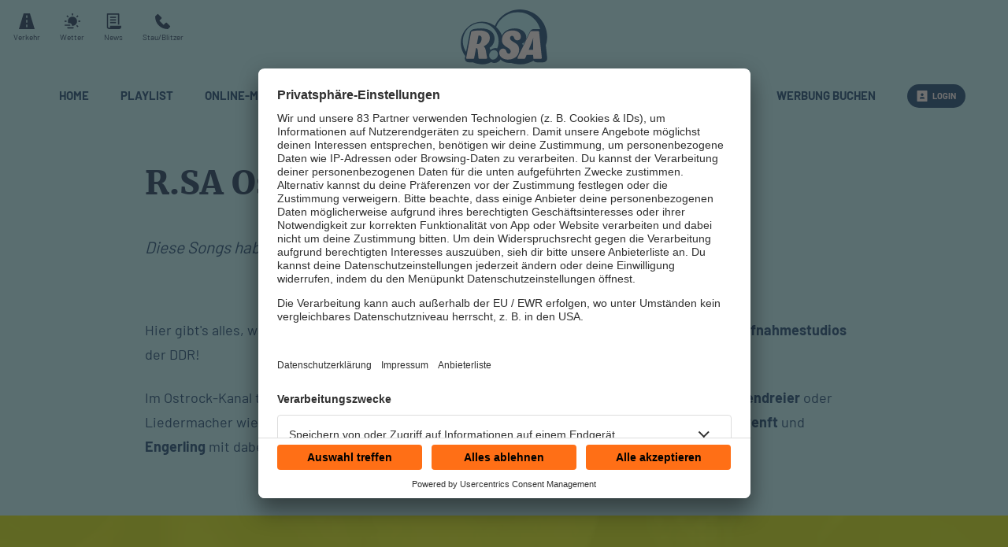

--- FILE ---
content_type: text/html; charset=utf-8
request_url: https://www.rsa-sachsen.de/die-rsa-online-radios/rsa-ostrock
body_size: 29033
content:
<!doctype html>
<html data-n-head-ssr lang="de" class="no-stream" data-n-head="%7B%22lang%22:%7B%22ssr%22:%22de%22%7D,%22class%22:%7B%22ssr%22:%22no-stream%22%7D%7D">
  <head >
    <title>R.SA Ostrock | R.SA</title><meta data-n-head="ssr" http-equiv="Accept-CH" content="DPR, Width, Viewport-Width"><meta data-n-head="ssr" name="viewport" content="width=device-width, initial-scale=1, viewport-fit=cover"><meta data-n-head="ssr" name="apple-itunes-app" content="app-id=440955501"><meta data-n-head="ssr" name="data-privacy-proxy-server" content="https://privacy-proxy-server.usercentrics.eu"><meta data-n-head="ssr" data-hid="charset" charset="utf-8"><meta data-n-head="ssr" data-hid="mobile-web-app-capable" name="mobile-web-app-capable" content="yes"><meta data-n-head="ssr" data-hid="apple-mobile-web-app-title" name="apple-mobile-web-app-title" content="R.SA - Zuhause im Radio"><meta data-n-head="ssr" data-hid="author" name="author" content="R.SA"><meta data-n-head="ssr" data-hid="theme-color" name="theme-color" content="#003F72"><meta data-n-head="ssr" data-hid="og:type" name="og:type" property="og:type" content="website"><meta data-n-head="ssr" data-hid="og:image:width" name="og:image:width" property="og:image:width" content="512"><meta data-n-head="ssr" data-hid="og:image:height" name="og:image:height" property="og:image:height" content="512"><meta data-n-head="ssr" data-hid="og:image:type" name="og:image:type" property="og:image:type" content="image/png"><meta data-n-head="ssr" itemprop="description" data-hid="itemprop_description" content="Diese Songs haben ihre ganz eigenen Charme - die großen Klassiker des Ostrock!"><meta data-n-head="ssr" itemprop="name" data-hid="itemprop_name" content="R.SA Ostrock"><meta data-n-head="ssr" name="description" data-hid="description" content="Diese Songs haben ihre ganz eigenen Charme - die großen Klassiker des Ostrock!"><meta data-n-head="ssr" name="twitter:description" data-hid="twitter:description" content="Diese Songs haben ihre ganz eigenen Charme - die großen Klassiker des Ostrock!"><meta data-n-head="ssr" name="twitter:image" data-hid="twitter:image" content="https://images.rsa-sachsen.de/files/media/image/file/r.sa_ostrock_kanal_1080.jpg?crop=1440%2C1080%2Ccenter%2Cmiddle&amp;h=&amp;rect=center%2Cmiddle%2C1440%2C1080&amp;w=800"><meta data-n-head="ssr" name="twitter:title" data-hid="twitter:title" content="R.SA Ostrock"><meta data-n-head="ssr" property="og:description" data-hid="og:description" content="Diese Songs haben ihre ganz eigenen Charme - die großen Klassiker des Ostrock!"><meta data-n-head="ssr" property="og:image" data-hid="og:image" content="https://images.rsa-sachsen.de/files/media/image/file/r.sa_ostrock_kanal_1080.jpg?crop=1440%2C1080%2Ccenter%2Cmiddle&amp;h=&amp;rect=center%2Cmiddle%2C1440%2C1080&amp;w=625"><meta data-n-head="ssr" property="og:site_name" data-hid="og:site_name" content="rsa-sachsen.de"><meta data-n-head="ssr" property="og:title" data-hid="og:title" content="R.SA Ostrock"><meta data-n-head="ssr" property="og:url" data-hid="og:url" content="https://www.rsa-sachsen.de/die-rsa-online-radios/rsa-ostrock"><link data-n-head="ssr" rel="manifest" href="https://upload.rsa-sachsen.de/production/static/1765870091007/manifest.43564814.json"><link data-n-head="ssr" rel="shortcut icon" href="https://upload.rsa-sachsen.de/production/static/1765870091007/icons/icon_64.dBo94pC88y8.png"><link data-n-head="ssr" rel="apple-touch-icon" href="https://upload.rsa-sachsen.de/production/static/1765870091007/icons/icon_512.dBo94pC88y8.png" sizes="512x512"><link data-n-head="ssr" rel="preconnect" href="https://iris-rsa.loverad.io" crossorigin="undefined"><link data-n-head="ssr" rel="preconnect" href="https://images.rsa-sachsen.de" crossorigin="undefined"><link data-n-head="ssr" rel="preconnect" href="https://stream-service.loverad.io" crossorigin="undefined"><link data-n-head="ssr" rel="preconnect" href="https://s3.eu-central-1.amazonaws.com" crossorigin="undefined"><link data-n-head="ssr" rel="canonical" href="https://www.rsa-sachsen.de/die-rsa-online-radios/rsa-ostrock"><script data-n-head="ssr" type="application/ld+json">{"@context":"http://schema.org","@type":"Organization","name":"R.SA","url":"https://www.rsa-sachsen.de","sameAs":["https://www.facebook.com/RSASachsen/","https://www.instagram.com/radiorsa/","https://www.youtube.com/user/rsasachsen"]}</script><script data-n-head="ssr" data-hid="gtm_consent" type="application/javascript">
        window.dataLayer = window.dataLayer || [];
        function gtag(){dataLayer.push(arguments);};
        gtag('consent', 'default', {
          'ad_user_data': 'denied',
          'ad_personalization': 'denied',
          'ad_storage': 'denied',
          'analytics_storage': 'denied',
          'wait_for_update': 2000
        });
      </script><script data-n-head="ssr" data-hid="cmp" type="application/javascript" language="de" src="https://app.usercentrics.eu/browser-ui/latest/bundle.js" id="usercentrics-cmp" data-tcf-enabled="true" data-settings-id="LFG4Ymg9"></script><script data-n-head="ssr" data-hid="cmp-smartprotect" type="application/javascript" src="https://privacy-proxy.usercentrics.eu/latest/uc-block.bundle.js"></script><script data-n-head="ssr" data-hid="cmp-smartprotect-unblock" type="application/javascript">
        uc.deactivateBlocking([
          'HkMucNoOjWX',
          'ppPIzs4e'
        ])
        uc.blockElements({
          'RuWQqICz': '.giphy-image'
        })
      </script><script data-n-head="ssr" data-hid="gtm" async type="text/plain" data-usercentrics="Google Tag Manager" src="https://www.googletagmanager.com/gtm.js?id=GTM-PSCTRPT&l=dataLayer"></script><script data-n-head="ssr" data-hid="gtm_config" type="text/plain" data-usercentrics="Google Tag Manager">
        window.dataLayer = window.dataLayer || [];
        window.dataLayer.push({ 'gtm.start': new Date().getTime(), event: 'gtm.js' });
      </script><script data-n-head="ssr" data-hid="ga" type="text/plain" data-usercentrics="Google Analytics" async src="https://www.googletagmanager.com/gtag/js?id=G-XVNGJL5150"></script><script data-n-head="ssr" data-hid="ga_config" type="text/plain" data-usercentrics="Google Analytics">
        window.dataLayer = window.dataLayer || [];
        window.gtag_enable_tcf_support = true;
        function gtag(){dataLayer.push(arguments);};
        gtag('js', new Date());
        gtag('config', 'G-XVNGJL5150', { 'send_page_view': false, 'anonymize_ip': true });
      </script><script data-n-head="ssr" data-hid="iab-tax" type="text/javascript">evaTax = null</script><script data-n-head="ssr" data-hid="suppress-cmp" type="application/javascript">window.UC_UI_SUPPRESS_CMP_DISPLAY = false</script><script data-n-head="ssr" type="application/ld+json">{"@context":"https://schema.org","@type":"Article","author":"R.SA","datePublished":"2017-07-25T13:18:28.000Z","dateModified":"2024-10-01T11:51:56.000Z","publisher":{"@type":"Organization","name":"R.SA","logo":{"@type":"ImageObject","url":"https://upload.rsa-sachsen.de/production/static/1765870091007/icons/icon_512.dBo94pC88y8.png"}},"mainEntityOfPage":{"@type":"WebPage","@id":"https://www.rsa-sachsen.de/die-rsa-online-radios/rsa-ostrock"},"headline":"R.SA Ostrock","description":"Diese Songs haben ihre ganz eigenen Charme - die großen Klassiker des Ostrock!","image":["https://images.rsa-sachsen.de/files/media/image/file/r.sa_ostrock_kanal_1080.jpg?crop=1920%2C720%2Ccenter%2Cmiddle&rect=center%2Cmiddle%2C1920%2C720","https://images.rsa-sachsen.de/files/media/image/file/r.sa_ostrock_kanal_1080.jpg?crop=1920%2C1080%2Ccenter%2Cmiddle&rect=center%2Cmiddle%2C1920%2C1080","https://images.rsa-sachsen.de/files/media/image/file/r.sa_ostrock_kanal_1080.jpg?crop=1080%2C1080%2Ccenter%2Cmiddle&rect=center%2Cmiddle%2C1080%2C1080","https://images.rsa-sachsen.de/files/media/image/file/r.sa_ostrock_kanal_1080.jpg?crop=1440%2C1080%2Ccenter%2Cmiddle&rect=center%2Cmiddle%2C1440%2C1080"]}</script><link rel="preload" href="https://upload.rsa-sachsen.de/production/static/1765870091007/27cbc9e91f2887d430fe.js" as="script"><link rel="preload" href="https://upload.rsa-sachsen.de/production/static/1765870091007/7118ceb6801d4688cb3a.js" as="script"><link rel="preload" href="https://upload.rsa-sachsen.de/production/static/1765870091007/5f149ac99155b08e2fdc.css" as="style"><link rel="preload" href="https://upload.rsa-sachsen.de/production/static/1765870091007/658f1240fb84774c8ba9.js" as="script"><link rel="preload" href="https://upload.rsa-sachsen.de/production/static/1765870091007/3eece1eb40ee51c80530.css" as="style"><link rel="preload" href="https://upload.rsa-sachsen.de/production/static/1765870091007/fc4c9551e935b2b10afe.js" as="script"><link rel="preload" href="https://upload.rsa-sachsen.de/production/static/1765870091007/e3f18f0bf7726cee4622.js" as="script"><link rel="preload" href="https://upload.rsa-sachsen.de/production/static/1765870091007/d5c9fdb72c9ad2c9a2c5.js" as="script"><link rel="preload" href="https://upload.rsa-sachsen.de/production/static/1765870091007/6a96339372d802d551a2.js" as="script"><link rel="stylesheet" href="https://upload.rsa-sachsen.de/production/static/1765870091007/5f149ac99155b08e2fdc.css"><link rel="stylesheet" href="https://upload.rsa-sachsen.de/production/static/1765870091007/3eece1eb40ee51c80530.css">
  </head>
  <body >
    <div data-server-rendered="true" id="__nuxt"><!----><div id="__layout"><div id="page"><ul id="aria-menu" tabindex="0" aria-labelledby="aria-menu-label"><li id="aria-menu-label" role="presentation">Springe direkt zum Bereich:</li> <li><a href="#audioPlayer-controls">Player</a></li> <li><a href="#loginButtonDesktop">Login</a></li> <li><a href="#nav-main">Navigation</a></li> <li><a href="#content-start">Hauptinhalt</a></li> <li><a href="#footer">Footer</a></li></ul> <!----> <div id="loginModal" uk-modal="bg-close: false" class="uk-modal"><div class="uk-modal-dialog uk-modal-body"><div id="glitterLogin" data-api-url="https://auth-club-web.rsa-sachsen.de" data-facebook-id=""></div> <button type="button" title="Fenster schließen" value="Close modal" uk-close class="uk-modal-close-default"></button></div></div> <!----> <header id="header"><div id="header-wrapper" class="uk-container"><div id="serviceLinks-wrapper"><ul id="serviceLinks"><li><a href="/programm/verkehr" id="trafficLink"><span class="uk-icon "><svg xmlns="http://www.w3.org/2000/svg" xmlns:xlink="http://www.w3.org/1999/xlink" x="0px" y="0px" viewBox="0 0 24 24" width="24" height="24"><g fill="#111111" class="nc-icon-wrapper"><path fill="#111111" d="M16.764,0H7.236L0,24h24L16.764,0z M13,21h-2v-4h2V21z M13,14h-2v-4h2V14z M13,7h-2V3h2V7z"></path></g></svg></span>
        Verkehr
      </a></li><li><a href="/programm/wetter" id="weatherLink"><span class="uk-icon "><svg xmlns="http://www.w3.org/2000/svg" xmlns:xlink="http://www.w3.org/1999/xlink" x="0px" y="0px" viewBox="0 0 24 24" width="24" height="24"><g fill="#111111" class="nc-icon-wrapper"><path fill="#111111" d="M12,5c-3.86,0-7,3.14-7,7c0,1.075,0.25,2.089,0.685,3H8c1.654,0,3,1.346,3,3 c0,0.314-0.062,0.612-0.152,0.897C11.224,18.959,11.607,19,12,19c3.86,0,7-3.14,7-7S15.86,5,12,5z"></path><path data-color="color-2" fill="#111111" d="M8,19H1c-0.552,0-1-0.448-1-1s0.448-1,1-1h7c0.552,0,1,0.448,1,1S8.552,19,8,19z"></path><path data-color="color-2" fill="#111111" d="M13,23H5c-0.552,0-1-0.448-1-1s0.448-1,1-1h8c0.552,0,1,0.448,1,1S13.552,23,13,23z"></path><rect x="11" fill="#111111" width="2" height="3"></rect><rect x="3.575" y="3.075" transform="matrix(0.7071 -0.7071 0.7071 0.7071 -1.8952 4.5754)" fill="#111111" width="2" height="3"></rect><rect x="0.5" y="10.5" transform="matrix(4.456530e-11 -1 1 4.456530e-11 -10.5 13.5)" fill="#111111" width="2" height="3"></rect><rect x="18.425" y="3.075" transform="matrix(0.7071 0.7071 -0.7071 0.7071 8.9246 -12.3952)" fill="#111111" width="2" height="3"></rect><rect x="21.5" y="10.5" transform="matrix(4.501980e-11 1 -1 4.501980e-11 34.5 -10.5)" fill="#111111" width="2" height="3"></rect><rect x="18.425" y="17.925" transform="matrix(-0.7071 0.7071 -0.7071 -0.7071 46.8952 19.4246)" fill="#111111" width="2" height="3"></rect></g></svg></span>
        Wetter
      </a></li><li><a href="/programm/nachrichten" id="newsLink"><span class="uk-icon "><svg xmlns="http://www.w3.org/2000/svg" xmlns:xlink="http://www.w3.org/1999/xlink" x="0px" y="0px" viewBox="0 0 24 24" width="24" height="24"><g fill="#111111" class="nc-icon-wrapper"><path fill="#111111" d="M7,19v1.5c0,1.193-1.194,1.447-1.54,1.496C4.651,21.974,4,21.313,4,20.5V2h15v15h2V1c0-0.552-0.448-1-1-1H3 C2.448,0,2,0.448,2,1v19.5C2,22.43,3.57,24,5.5,24h15c1.93,0,3.5-1.57,3.5-3.5V19H7z"></path><rect data-color="color-2" x="7" y="5" fill="#111111" width="9" height="2"></rect><rect data-color="color-2" x="7" y="9" fill="#111111" width="9" height="2"></rect><rect data-color="color-2" x="7" y="13" fill="#111111" width="9" height="2"></rect></g></svg></span>
        News
      </a></li><li><a href="tel:+498000815200"><span class="uk-icon "><svg xmlns="http://www.w3.org/2000/svg" xmlns:xlink="http://www.w3.org/1999/xlink" x="0px" y="0px" viewBox="0 0 24 24" width="24" height="24"><g fill="#111111" class="nc-icon-wrapper"><path fill="#111111" d="M16.293,14.293L13,17.586L6.414,11l3.293-3.293c0.391-0.391,0.391-1.024,0-1.414l-5-5 c-0.391-0.391-1.024-0.391-1.414,0L0,4.586C0,15.653,8.345,24,19.414,24l3.293-3.293c0.391-0.391,0.391-1.024,0-1.414l-5-5 C17.317,13.903,16.683,13.903,16.293,14.293z"></path></g></svg></span>
        Stau/Blitzer
      </a></li></ul></div> <div id="logoWrapper"><a href="/" title="R.SA" class="logo uk-logo nuxt-link-active"></a></div> <div id="additionalLinks-wrapper" class="uk-hidden@m"><ul id="additionalLinks"><li><a href="/" id="homeLink" tabindex="-1" class="nuxt-link-active"><span class="uk-icon "><svg xmlns="http://www.w3.org/2000/svg" xmlns:xlink="http://www.w3.org/1999/xlink" x="0px" y="0px" viewBox="0 0 24 24" width="24" height="24"><g fill="#111111" class="nc-icon-wrapper"><path fill="#111111" d="M12.664,1.252c-0.379-0.337-0.949-0.337-1.328,0l-9,8C2.122,9.442,2,9.715,2,10.001V23c0,0.552,0.448,1,1,1 h6v-7h6v7h6c0.552,0,1-0.448,1-1V10.001c0-0.286-0.122-0.558-0.336-0.748L12.664,1.252z"></path></g></svg></span>
        Home
      </a></li> <li><a id="streamToggler" tabindex="-1" href="#"><span class="uk-icon "><svg xmlns="http://www.w3.org/2000/svg" xmlns:xlink="http://www.w3.org/1999/xlink" x="0px" y="0px" viewBox="0 0 24 24" width="24" height="24"><g fill="#111111" class="nc-icon-wrapper"><rect data-color="color-2" y="6" fill="#111111" width="2" height="12"></rect><rect data-color="color-2" x="22" y="6" fill="#111111" width="2" height="12"></rect><path fill="#111111" d="M20,3H4C3.448,3,3,3.448,3,4v16c0,0.552,0.448,1,1,1h16c0.552,0,1-0.448,1-1V4C21,3.448,20.552,3,20,3z M17,14c0,1.105-0.895,2-2,2s-2-0.895-2-2c0-1.105,0.895-2,2-2V9h-4v6c0,1.105-0.895,2-2,2s-2-0.895-2-2c0-1.105,0.895-2,2-2V8 c0-0.552,0.448-1,1-1h6c0.552,0,1,0.448,1,1V14z"></path></g></svg></span>
        Streams
      </a></li> <li><a id="navToggler" tabindex="-1" href="#"><span class="uk-icon "><svg xmlns="http://www.w3.org/2000/svg" xmlns:xlink="http://www.w3.org/1999/xlink" x="0px" y="0px" viewBox="0 0 24 24" width="24" height="24"><g fill="#111111" class="nc-icon-wrapper"><path data-color="color-2" fill="#111111" d="M23,13H1c-0.6,0-1-0.4-1-1s0.4-1,1-1h22c0.6,0,1,0.4,1,1S23.6,13,23,13z"></path><path fill="#111111" d="M23,6H1C0.4,6,0,5.6,0,5s0.4-1,1-1h22c0.6,0,1,0.4,1,1S23.6,6,23,6z"></path><path fill="#111111" d="M23,20H1c-0.6,0-1-0.4-1-1s0.4-1,1-1h22c0.6,0,1,0.4,1,1S23.6,20,23,20z"></path></g></svg></span>
        Menü
      </a></li> <li><a id="loginButton" tabindex="-1" href="#" uk-toggle="target: #loginModal" class="loggedOut"><span class="uk-icon "><svg xmlns="http://www.w3.org/2000/svg" xmlns:xlink="http://www.w3.org/1999/xlink" x="0px" y="0px" viewBox="0 0 24 24" width="24" height="24"><g fill="#111111" class="nc-icon-wrapper"><path fill="#111111" d="M22,0H2C1.447,0,1,0.448,1,1v22c0,0.552,0.447,1,1,1h20c0.553,0,1-0.448,1-1V1C23,0.448,22.553,0,22,0z M12,6c1.657,0,3,1.343,3,3s-1.343,3-3,3s-3-1.343-3-3S10.343,6,12,6z M17,18H7v-1.558c0-0.894,0.588-1.686,1.45-1.924 C9.378,14.262,10.656,14,12,14s2.622,0.262,3.55,0.518c0.862,0.238,1.45,1.03,1.45,1.924V18z"></path></g></svg></span>
        Login
      </a></li></ul></div></div></header> <nav id="nav"><ul id="nav-main" role="menubar"><li><a href="/mehr-musik-aus-den-80ern-und-kulthits-die-spass-machen" role="menuitem">
          Home
          <!----></a> <!----> <!----></li><li><a href="/playlist" role="menuitem">
          Playlist
          <!----></a> <!----> <!----></li><li class="hasUL"><a href="/die-rsa-online-radios" role="menuitem" aria-haspopup="true" class="nuxt-link-active">
          Online-Musikkanäle
          <span class="uk-icon subNavIconDesktop hidden-touch"><svg xmlns="http://www.w3.org/2000/svg" xmlns:xlink="http://www.w3.org/1999/xlink" x="0px" y="0px" viewBox="0 0 24 24" width="24" height="24"><g fill="#111111" class="nc-icon-wrapper"><path fill="#111111" d="M17,7H7C6.637,7,6.302,7.197,6.125,7.515C5.949,7.833,5.959,8.222,6.152,8.53l5,8 C11.335,16.822,11.655,17,12,17s0.665-0.178,0.848-0.47l5-8c0.193-0.308,0.203-0.697,0.027-1.015C17.698,7.197,17.363,7,17,7z"></path></g></svg></span></a> <span class="uk-icon subNavIcon hidden-notouch" uk-toggle="target: + .subnav; cls: showNav; animation: uk-animation-slide-top-small"><svg xmlns="http://www.w3.org/2000/svg" xmlns:xlink="http://www.w3.org/1999/xlink" x="0px" y="0px" viewBox="0 0 32 32" width="32" height="32"><g transform="translate(0.5, 0.5)" fill="#111111" class="nc-icon-wrapper"><g class="nc-interact_open-close-o-32"><line x1="16" y1="2" x2="16" y2="30" fill="none" stroke="#111111" stroke-linecap="square" stroke-miterlimit="10" stroke-width="1" stroke-linejoin="miter"></line><line x1="30" y1="16" x2="2" y2="16" fill="none" stroke="#111111" stroke-linecap="square" stroke-miterlimit="10" stroke-width="1" stroke-linejoin="miter"></line></g></g></svg></span> <ul role="menu" aria-label="Online-Musikkanäle" class="subnav two-rows"><li role="none"><a href="/die-rsa-online-radios/live" role="menuitem">
              R.SA Livestream
          </a></li><li role="none"><a href="/das-rsa-weihnachtsradio" role="menuitem">
              R.SA Weihnachtsradio
          </a></li><li role="none"><a href="/die-rsa-online-radios/r-sa-1000-achtziger" role="menuitem">
              R.SA 1000 Achtziger
          </a></li><li role="none"><a href="/r-sa-1000-neunziger" role="menuitem">
              R.SA 1000 Neunziger
          </a></li><li role="none"><a href="/die-rsa-online-radios/maxis-maximal" role="menuitem">
              R.SA Maxis Maximal
          </a></li><li role="none"><a href="/die-rsa-online-radios/r-sa-rolling-stones-radio" role="menuitem">
              R.SA Rolling Stones Radio
          </a></li><li role="none"><a href="/r-sa-italo-disco-hits" role="menuitem">
              R.SA Italo Disco Hits
          </a></li><li role="none"><a href="/der-r-sa-musik-mix" role="menuitem">
              R.SA Musik Mix Nonstop
          </a></li><li role="none"><a href="/die-rsa-online-radios/die-r-sa-gute-laune-classics" role="menuitem">
              R.SA Gute Laune Classics
          </a></li><li role="none"><a href="/die-rsa-online-radios/r-sa-classic-rock" role="menuitem">
              R.SA Classic Rock
          </a></li><li role="none"><a href="/die-rsa-online-radios/rsa-oldieclub" role="menuitem">
              R.SA Oldieclub
          </a></li><li role="none"><a href="/die-rsa-online-radios/rsa-rockzirkus" role="menuitem">
              R.SA Rockzirkus
          </a></li><li role="none"><a href="/die-rsa-online-radios/rsa-ostrock" role="menuitem" class="nuxt-link-active">
              R.SA Ostrock
          </a></li><li role="none"><a href="/die-rsa-online-radios/rsa-60er-oldies" role="menuitem">
              R.SA 60er Oldies
          </a></li><li role="none"><a href="/die-rsa-online-radios/rsa-70er-oldies" role="menuitem">
              R.SA 70er Oldies
          </a></li><li role="none"><a href="/die-rsa-online-radios/rsa-80er-hits" role="menuitem">
              R.SA 80er Hits
          </a></li><li role="none"><a href="/die-rsa-online-radios/rsa-80er-disco" role="menuitem">
              R.SA 80er Disco
          </a></li><li role="none"><a href="/die-rsa-online-radios/rsa-beatles-radio" role="menuitem">
              R.SA Beatles Radio
          </a></li><li role="none"><a href="/die-rsa-online-radios/rsa-disco" role="menuitem">
              R.SA Disco
          </a></li><li role="none"><a href="/die-rsa-online-radios/schlager" role="menuitem">
              R.SA Schlager
          </a></li><li role="none"><a href="/die-rsa-online-radios/rsa-country" role="menuitem">
              R.SA Country
          </a></li><li role="none"><a href="/die-rsa-online-radios/rsa-hinhoerkanal" role="menuitem">
              R.SA Hinhörkanal
          </a></li><li role="none"><a href="/r-sa-relax" role="menuitem">
              R.SA Relax
          </a></li><li role="none"><a href="/dieter-bohlen-stream" role="menuitem">
              R.SA Dieter Bohlen Stream
          </a></li></ul></li><li class="hasUL"><a href="/aktionen" role="menuitem" aria-haspopup="true">
          Aktionen
          <span class="uk-icon subNavIconDesktop hidden-touch"><svg xmlns="http://www.w3.org/2000/svg" xmlns:xlink="http://www.w3.org/1999/xlink" x="0px" y="0px" viewBox="0 0 24 24" width="24" height="24"><g fill="#111111" class="nc-icon-wrapper"><path fill="#111111" d="M17,7H7C6.637,7,6.302,7.197,6.125,7.515C5.949,7.833,5.959,8.222,6.152,8.53l5,8 C11.335,16.822,11.655,17,12,17s0.665-0.178,0.848-0.47l5-8c0.193-0.308,0.203-0.697,0.027-1.015C17.698,7.197,17.363,7,17,7z"></path></g></svg></span></a> <span class="uk-icon subNavIcon hidden-notouch" uk-toggle="target: + .subnav; cls: showNav; animation: uk-animation-slide-top-small"><svg xmlns="http://www.w3.org/2000/svg" xmlns:xlink="http://www.w3.org/1999/xlink" x="0px" y="0px" viewBox="0 0 32 32" width="32" height="32"><g transform="translate(0.5, 0.5)" fill="#111111" class="nc-icon-wrapper"><g class="nc-interact_open-close-o-32"><line x1="16" y1="2" x2="16" y2="30" fill="none" stroke="#111111" stroke-linecap="square" stroke-miterlimit="10" stroke-width="1" stroke-linejoin="miter"></line><line x1="30" y1="16" x2="2" y2="16" fill="none" stroke="#111111" stroke-linecap="square" stroke-miterlimit="10" stroke-width="1" stroke-linejoin="miter"></line></g></g></svg></span> <ul role="menu" aria-label="Aktionen" class="subnav"><li role="none"><a href="/die-r-sa-80-euro-80er" role="menuitem">
              Die R.SA 80 Euro 80er
          </a></li><li role="none"><a href="/das-r-sa-muntermacher-fruehstueck" role="menuitem">
              R.SA Muntermacher Frühstück
          </a></li><li role="none"><a href="/ausflug-freizeit-veranstaltung-sachsen-wochenende-tourismus-familie" role="menuitem">
              R.SA Veranstaltungstipps
          </a></li><li role="none"><a href="/rsa/konzerte-veranstaltungen-sachsen" role="menuitem">
              Konzerte
          </a></li></ul></li><li class="hasUL"><a href="/r-sa-on-air" role="menuitem" aria-haspopup="true">
          R.SA On Air
          <span class="uk-icon subNavIconDesktop hidden-touch"><svg xmlns="http://www.w3.org/2000/svg" xmlns:xlink="http://www.w3.org/1999/xlink" x="0px" y="0px" viewBox="0 0 24 24" width="24" height="24"><g fill="#111111" class="nc-icon-wrapper"><path fill="#111111" d="M17,7H7C6.637,7,6.302,7.197,6.125,7.515C5.949,7.833,5.959,8.222,6.152,8.53l5,8 C11.335,16.822,11.655,17,12,17s0.665-0.178,0.848-0.47l5-8c0.193-0.308,0.203-0.697,0.027-1.015C17.698,7.197,17.363,7,17,7z"></path></g></svg></span></a> <span class="uk-icon subNavIcon hidden-notouch" uk-toggle="target: + .subnav; cls: showNav; animation: uk-animation-slide-top-small"><svg xmlns="http://www.w3.org/2000/svg" xmlns:xlink="http://www.w3.org/1999/xlink" x="0px" y="0px" viewBox="0 0 32 32" width="32" height="32"><g transform="translate(0.5, 0.5)" fill="#111111" class="nc-icon-wrapper"><g class="nc-interact_open-close-o-32"><line x1="16" y1="2" x2="16" y2="30" fill="none" stroke="#111111" stroke-linecap="square" stroke-miterlimit="10" stroke-width="1" stroke-linejoin="miter"></line><line x1="30" y1="16" x2="2" y2="16" fill="none" stroke="#111111" stroke-linecap="square" stroke-miterlimit="10" stroke-width="1" stroke-linejoin="miter"></line></g></g></svg></span> <ul role="menu" aria-label="R.SA On Air" class="subnav"><li role="none"><a href="/ihre-rsa-muntermacher" role="menuitem">
              Die R.SA Muntermacher
          </a></li><li role="none"><a href="/rsa/die-macher-von-rsa" role="menuitem">
              Das R.SA Team
          </a></li><li role="none"><a href="/rsa/sendungen" role="menuitem">
              Sendungen
          </a></li><li role="none"><a href="/lichtblick" role="menuitem">
              R.SA Lichtblick
          </a></li></ul></li><li class="hasUL"><a href="/podcasts" role="menuitem" aria-haspopup="true">
          Podcasts
          <span class="uk-icon subNavIconDesktop hidden-touch"><svg xmlns="http://www.w3.org/2000/svg" xmlns:xlink="http://www.w3.org/1999/xlink" x="0px" y="0px" viewBox="0 0 24 24" width="24" height="24"><g fill="#111111" class="nc-icon-wrapper"><path fill="#111111" d="M17,7H7C6.637,7,6.302,7.197,6.125,7.515C5.949,7.833,5.959,8.222,6.152,8.53l5,8 C11.335,16.822,11.655,17,12,17s0.665-0.178,0.848-0.47l5-8c0.193-0.308,0.203-0.697,0.027-1.015C17.698,7.197,17.363,7,17,7z"></path></g></svg></span></a> <span class="uk-icon subNavIcon hidden-notouch" uk-toggle="target: + .subnav; cls: showNav; animation: uk-animation-slide-top-small"><svg xmlns="http://www.w3.org/2000/svg" xmlns:xlink="http://www.w3.org/1999/xlink" x="0px" y="0px" viewBox="0 0 32 32" width="32" height="32"><g transform="translate(0.5, 0.5)" fill="#111111" class="nc-icon-wrapper"><g class="nc-interact_open-close-o-32"><line x1="16" y1="2" x2="16" y2="30" fill="none" stroke="#111111" stroke-linecap="square" stroke-miterlimit="10" stroke-width="1" stroke-linejoin="miter"></line><line x1="30" y1="16" x2="2" y2="16" fill="none" stroke="#111111" stroke-linecap="square" stroke-miterlimit="10" stroke-width="1" stroke-linejoin="miter"></line></g></g></svg></span> <ul role="menu" aria-label="Podcasts" class="subnav"><li role="none"><a href="/ostdeutsche-sport-legenden" role="menuitem">
              Ostdeutsche Sport-Legenden
          </a></li><li role="none"><a href="/zufall-wenn-ein-moment-dein-leben-veraendert" role="menuitem">
              Zufall - Wenn ein Moment alles verändert
          </a></li><li role="none"><a href="/jahrhundertgeschichten" role="menuitem">
              Jahrhundertgeschichten – der True Life Podcast
          </a></li><li role="none"><a href="/1001-musikgeschichten" role="menuitem">
              1001 Musikgeschichten
          </a></li><li role="none"><a href="/aktionen/depeche-mode-das-musikhelden-spezial-bei-r-sa" role="menuitem">
              Die Geschichte von Depeche Mode
          </a></li><li role="none"><a href="/tod-in-sachsen-der-mordcast-bei-r-sa-mit-henner-kotte" role="menuitem">
              Tod in Sachsen - der Mordcast mit Maximilian Reeg
          </a></li><li role="none"><a href="/the-story-of-ndw" role="menuitem">
              The Story of NDW
          </a></li></ul></li><li class="hasUL"><a href="/rsa" role="menuitem" aria-haspopup="true">
          Mehr R.SA
          <span class="uk-icon subNavIconDesktop hidden-touch"><svg xmlns="http://www.w3.org/2000/svg" xmlns:xlink="http://www.w3.org/1999/xlink" x="0px" y="0px" viewBox="0 0 24 24" width="24" height="24"><g fill="#111111" class="nc-icon-wrapper"><path fill="#111111" d="M17,7H7C6.637,7,6.302,7.197,6.125,7.515C5.949,7.833,5.959,8.222,6.152,8.53l5,8 C11.335,16.822,11.655,17,12,17s0.665-0.178,0.848-0.47l5-8c0.193-0.308,0.203-0.697,0.027-1.015C17.698,7.197,17.363,7,17,7z"></path></g></svg></span></a> <span class="uk-icon subNavIcon hidden-notouch" uk-toggle="target: + .subnav; cls: showNav; animation: uk-animation-slide-top-small"><svg xmlns="http://www.w3.org/2000/svg" xmlns:xlink="http://www.w3.org/1999/xlink" x="0px" y="0px" viewBox="0 0 32 32" width="32" height="32"><g transform="translate(0.5, 0.5)" fill="#111111" class="nc-icon-wrapper"><g class="nc-interact_open-close-o-32"><line x1="16" y1="2" x2="16" y2="30" fill="none" stroke="#111111" stroke-linecap="square" stroke-miterlimit="10" stroke-width="1" stroke-linejoin="miter"></line><line x1="30" y1="16" x2="2" y2="16" fill="none" stroke="#111111" stroke-linecap="square" stroke-miterlimit="10" stroke-width="1" stroke-linejoin="miter"></line></g></g></svg></span> <ul role="menu" aria-label="Mehr R.SA" class="subnav"><li role="none"><a href="/jetzt-den-r-sa-newsletter-abonnieren" role="menuitem">
              Der R.SA Club
          </a></li><li role="none"><a href="/rsa/app" role="menuitem">
              R.SA App
          </a></li><li role="none"><a href="/aktionen/alexa-starte-rsa" role="menuitem">
              Alexa, starte R.SA
          </a></li><li role="none"><a href="/empfang" role="menuitem">
              Empfang
          </a></li><li role="none"><a href="/rsa/jobboerse" role="menuitem">
              Jobbörse
          </a></li><li role="none"><a href="/clubbedingungen-radio-r-sa-club" role="menuitem">
              AGB RADIO R.SA CLUB
          </a></li></ul></li><li><a href="https://www.audiohouse.de/sendermarken-und-kombis/rsa" target="_blank" rel="noopener noreferrer" role="menuitem">
          Werbung buchen
          <!----></a> <!----> <!----></li> <li id="loginWrapper"><a id="loginButtonDesktop" href="#" uk-toggle="target: #loginModal" class="loggedOut uk-visible@m"><span class="uk-icon "><svg xmlns="http://www.w3.org/2000/svg" xmlns:xlink="http://www.w3.org/1999/xlink" x="0px" y="0px" viewBox="0 0 24 24" width="24" height="24"><g fill="#111111" class="nc-icon-wrapper"><path fill="#111111" d="M22,0H2C1.447,0,1,0.448,1,1v22c0,0.552,0.447,1,1,1h20c0.553,0,1-0.448,1-1V1C23,0.448,22.553,0,22,0z M12,6c1.657,0,3,1.343,3,3s-1.343,3-3,3s-3-1.343-3-3S10.343,6,12,6z M17,18H7v-1.558c0-0.894,0.588-1.686,1.45-1.924 C9.378,14.262,10.656,14,12,14s2.622,0.262,3.55,0.518c0.862,0.238,1.45,1.03,1.45,1.924V18z"></path></g></svg></span>
        Login
      </a></li></ul> <a id="closeNav" title="Schließen" href="#" class="closeButton uk-hidden@m"><span class="uk-icon "><svg xmlns="http://www.w3.org/2000/svg" xmlns:xlink="http://www.w3.org/1999/xlink" x="0px" y="0px" viewBox="0 0 24 24" width="24" height="24"><g fill="#111111" class="nc-icon-wrapper"><path fill="#111111" d="M19.7,4.3c-0.4-0.4-1-0.4-1.4,0L12,10.6L5.7,4.3c-0.4-0.4-1-0.4-1.4,0s-0.4,1,0,1.4l6.3,6.3l-6.3,6.3 c-0.4,0.4-0.4,1,0,1.4C4.5,19.9,4.7,20,5,20s0.5-0.1,0.7-0.3l6.3-6.3l6.3,6.3c0.2,0.2,0.5,0.3,0.7,0.3s0.5-0.1,0.7-0.3 c0.4-0.4,0.4-1,0-1.4L13.4,12l6.3-6.3C20.1,5.3,20.1,4.7,19.7,4.3z"></path></g></svg></span></a></nav> <main id="main" routerViewKey="/die-rsa-online-radios/rsa-ostrock?layout=default&amp;region=default&amp;userAgent=other"><!----> <!----> <!----> <section name="uuid-126bfc2b-4744-4756-b927-db3464e17b19" id="content-start" class="section section-intro type-text"><article class="contentItem uk-padding uk-container uk-container-center"> <header class="contentItem-head"> <!----> <h1><span>R.SA Ostrock</span></h1></header>  <div class="contentItem-text"><p>Diese Songs haben ihre ganz eigenen Charme - die großen Klassiker des Ostrock!</p>
</div> <!----></article></section> <!----> <div class="sectionWrapper"><section name="uuid-b082cc28-6f55-41e1-b9bf-ab6dacb3e667" class="section section-text-1col uk-margin-large"><div class="uk-container uk-container-center uk-container-small uk-padding"><article class="contentItem"> <header class="contentItem-head"> <!----> <!----></header>  <div class="contentItem-text"><p>Hier gibt's alles, was <strong>AMIGA</strong> zu bieten hat und dazu noch viele <strong>Raritäten</strong> aus den <strong>Fernseh- und Aufnahmestudios</strong> der DDR!</p>
<p>Im Ostrock-Kanal treffen Sie auf alte Bekannte wie den<strong> Puhdys, Karat </strong>und den Bands vom <strong>Sachsendreier</strong> oder Liedermacher wie <strong>Holger Biege</strong> und <strong>Reinhard Lakomy </strong>- und natürlich sind auch die Blueser von <strong>Renft </strong>und <strong>Engerling</strong> mit dabei!</p>
</div> <!----></article></div></section></div><div class="sectionWrapper"><section name="uuid-b02046fc-9910-4754-88c0-469b9feb58f3" class="section section-stream uk-margin-large uk-background-primary uk-light"><img alt="Karat mit Gewitterregen" src="https://images.rsa-sachsen.de/files/2024-07/streamtile-rsa-ostrock.jpg?width=360&amp;height=360" class="streamBG"> <div class="streamContent uk-container uk-container-center uk-padding"><h3 class="streamName uk-hidden@s">
      Ostrock
    </h3> <div class="streamCover"><img alt="Karat mit Gewitterregen" title="Karat mit Gewitterregen" src="https://images.rsa-sachsen.de/files/2024-07/streamtile-rsa-ostrock.jpg?width=360&amp;height=360"> <a title="Jetzt hören" href="#" class="startStream"><span class="uk-icon "><svg xmlns="http://www.w3.org/2000/svg" xmlns:xlink="http://www.w3.org/1999/xlink" x="0px" y="0px" viewBox="0 0 24 24" width="24" height="24"><g fill="#111111" class="nc-icon-wrapper"><path fill="#111111" d="M20.555,11.168l-15-10c-0.307-0.204-0.702-0.224-1.026-0.05C4.203,1.292,4,1.631,4,2v20 c0,0.369,0.203,0.708,0.528,0.882C4.676,22.961,4.838,23,5,23c0.194,0,0.388-0.057,0.555-0.168l15-10C20.833,12.646,21,12.334,21,12 S20.833,11.354,20.555,11.168z"></path></g></svg></span> <span class="playNow">Jetzt hören</span></a> <!----></div> <div class="streamText"><h3 class="streamName uk-visible@s">
        Ostrock
      </h3> <div class="streamDescription"><div><p>Jetzt starten!</p>
</div> <hr> <div class="trackInfo uk-text-meta"><div class="trackInfo-desc">Es läuft:</div> <div class="trackInfo-track">Karat mit Gewitterregen</div></div></div></div></div></section></div><div class="sectionWrapper"><section name="uuid-e867ef54-9177-4ece-91a1-69cd2494013a" class="section section-text-1col uk-margin-large"><div class="uk-container uk-container-center uk-container-small uk-padding"><article class="contentItem"> <header class="contentItem-head"> <!----> <!----></header>  <div class="contentItem-text"><p>Außerdem kommt unser <strong>Ostrock-Experte Lutz Fehling </strong>zu Wort. Der hat die Zeiten damals <strong>hautnah miterlebt </strong>und kann zu jeder <strong>Ostband </strong>eine<strong> Geschichte</strong> erzählen! </p>
<p>Den <strong>einmaligen Charme</strong> der <strong>Ostrock-Songs</strong> bekommt ihr hier rund um die Uhr - also schön <strong>laut aufdrehen</strong>!</p>
</div> <!----></article></div></section></div><div class="sectionWrapper"><section name="uuid-54961b10-ac0c-4c19-87a0-157a5323649c" class="section teaser-element section-teaser-simple-column uk-margin-medium"><div class="uk-container uk-container-center uk-padding"><div class="teaser-contentItem uk-padding uk-padding-remove-vertical"><h2 class="uk-text-center">Mehr R.SA Streams</h2> <!----></div> <div class="elementsWrapper uk-child-width-1-2@s uk-child-width-1-3@m uk-grid-medium uk-grid-match uk-grid"><div class="simpleWrapper"><div class="element element-teaser-simple-column uk-card uk-card-default"><figure class="mediaItem"><div class="loading"><div class="preloader uk-cover-container uk-height-1-1 uk-width-1-1"><img src="https://images.rsa-sachsen.de/files/media/image/file/r.sa_60er_oldies_kanal_1080_0.jpg?crop=1920%2C1080%2Ccenter%2Cmiddle&amp;rect=center%2Cmiddle%2C1920%2C1080&amp;fit=crop&amp;crop=faces&amp;w=80&amp;h=45&amp;dpr=1&amp;blur=10&amp;width=80&amp;height=45" alt="R.SA 60er Oldies Kanal 1080" importance="low" uk-cover="" class="uk-cover"> <canvas width="600" height="338" class="uk-width-1-1 uk-height-1-1"></canvas></div></div> <!----> <figcaption class="uk-overlay uk-padding-small uk-text-small uk-light uk-position-top-right">
    R.SA 60er Oldies Kanal 1080
  </figcaption></figure> <article class="contentItem uk-card-body"> <header class="contentItem-head"> <!----> <h3><span>R.SA 60er Oldies</span></h3></header>  <div class="contentItem-text"><p>Hört hier die Kulthits aus einem absolut magischen Musikjahrzehnt!</p>
</div> <div class="contentItem-link uk-margin-small-top"><a href="/die-rsa-online-radios/rsa-60er-oldies" class="uk-button uk-button-text">
    mehr lesen
  </a></div></article></div></div><div class="simpleWrapper"><div class="element element-teaser-simple-column uk-card uk-card-default"><figure class="mediaItem"><div class="loading"><div class="preloader uk-cover-container uk-height-1-1 uk-width-1-1"><img src="https://images.rsa-sachsen.de/files/media/image/file/r.sa_70er_oldies_1080.jpg?crop=1920%2C1080%2Ccenter%2Cmiddle&amp;rect=center%2Cmiddle%2C1920%2C1080&amp;fit=crop&amp;crop=faces&amp;w=80&amp;h=45&amp;dpr=1&amp;blur=10&amp;width=80&amp;height=45" alt="R.SA 70er Oldies Kanal 1080" importance="low" uk-cover="" class="uk-cover"> <canvas width="600" height="338" class="uk-width-1-1 uk-height-1-1"></canvas></div></div> <!----> <figcaption class="uk-overlay uk-padding-small uk-text-small uk-light uk-position-top-right">
    R.SA 70er Oldies Kanal 1080
  </figcaption></figure> <article class="contentItem uk-card-body"> <header class="contentItem-head"> <!----> <h3><span>R.SA 70er Oldies</span></h3></header>  <div class="contentItem-text"><p>Diese außergewöhnliche Musikära hat tausende Hits hervorgebracht - wir spielen sie alle!</p>
</div> <div class="contentItem-link uk-margin-small-top"><a href="/die-rsa-online-radios/rsa-70er-oldies" class="uk-button uk-button-text">
    mehr lesen
  </a></div></article></div></div><div class="simpleWrapper"><div class="element element-teaser-simple-column uk-card uk-card-default"><figure class="mediaItem"><div class="loading"><div class="preloader uk-cover-container uk-height-1-1 uk-width-1-1"><img src="https://images.rsa-sachsen.de/files/2020-07/r.sa-classic-rock-1080.jpg?crop=1920%2C1080%2Ccenter%2Cmiddle&amp;rect=center%2Cmiddle%2C1920%2C1080&amp;fit=crop&amp;crop=faces&amp;w=80&amp;h=45&amp;dpr=1&amp;blur=10&amp;width=80&amp;height=45" alt="Classic Rock Kanal R.SA" importance="low" uk-cover="" class="uk-cover"> <canvas width="600" height="338" class="uk-width-1-1 uk-height-1-1"></canvas></div></div> <!----> <figcaption class="uk-overlay uk-padding-small uk-text-small uk-light uk-position-top-right">
    Classic Rock Kanal R.SA
  </figcaption></figure> <article class="contentItem uk-card-body"> <header class="contentItem-head"> <!----> <h3><span>R.SA Classic Rock</span></h3></header>  <div class="contentItem-text"><p>Rockmusik in ihrer Reinform: handgemacht, bodenständig und ordentlich laut.</p>
</div> <div class="contentItem-link uk-margin-small-top"><a href="/die-rsa-online-radios/r-sa-classic-rock" class="uk-button uk-button-text">
    mehr lesen
  </a></div></article></div></div></div> <!----> <!----></div></section></div> <!----></main> <footer id="footer"><div id="footer-wrapper" class="uk-container uk-padding-large"><nav id="footerNav"><ul id="footer-nav-main" role="menubar"><li><a href="/mehr-musik-aus-den-80ern-und-kulthits-die-spass-machen" role="menuitem">
          Home
      </a> <!----></li><li><a href="/rsa/konzerte-veranstaltungen-sachsen" role="menuitem">
          Konzerte
      </a> <!----></li><li><a href="/rsa" role="menuitem" aria-haspopup="true">
          R.SA On Air
      </a> <ul role="menu" aria-label="R.SA On Air" class="subnav"><li role="none"><a href="/ihre-rsa-muntermacher" role="menuitem">
              Die R.SA Muntermacher
            </a></li><li role="none"><a href="/rsa/sendungen" role="menuitem">
              Sendungen
            </a></li><li role="none"><a href="https://www.rsa-sachsen.de/rsa/die-macher-von-rsa" target="_blank" rel="noopener noreferrer" role="menuitem">
            Das R.SA Team
          </a></li><li role="none"><a href="/lichtblick" role="menuitem">
              R.SA Lichtblick
            </a></li></ul></li><li><a href="/die-rsa-online-radios/rsa-ostrock" role="menuitem" aria-haspopup="true" class="nuxt-link-active">
          Mehr R.SA
      </a> <ul role="menu" aria-label="Mehr R.SA" class="subnav"><li role="none"><a href="/ausflug-freizeit-veranstaltung-sachsen-wochenende-tourismus-familie" role="menuitem">
              R.SA Veranstaltungstipps
            </a></li><li role="none"><a href="/rsa/app" role="menuitem">
              R.SA App
            </a></li><li role="none"><a href="/empfang" role="menuitem">
              Empfang
            </a></li><li role="none"><a href="/rsa/konzerte-veranstaltungen-sachsen" role="menuitem">
              Konzerte und Veranstaltungen
            </a></li><li role="none"><a href="/rsa/jobboerse" role="menuitem">
              Jobbörse
            </a></li></ul></li><li><a href="/service" role="menuitem" aria-haspopup="true">
          Service
      </a> <ul role="menu" aria-label="Service" class="subnav"><li role="none"><a href="/service/datenschutz" role="menuitem">
              Datenschutz
            </a></li><li role="none"><a href="javascript:UC_UI.showSecondLayer()" role="menuitem">
            Datenschutzeinstellungen
          </a></li><li role="none"><a href="/service/nutzungsbedingungen" role="menuitem">
              Nutzungsbedingungen
            </a></li><li role="none"><a href="/service/allgemeine-teilnahmebedingungen" role="menuitem">
              Teilnahmebedingungen
            </a></li><li role="none"><a href="http://rsa-sachsen.raudio-online.de/" target="_blank" rel="noopener noreferrer" role="menuitem">
            R.SA auf radioplayer.de
          </a></li><li role="none"><a href="https://www.audiohouse.de/sendermarken-und-kombis/rsa" target="_blank" rel="noopener noreferrer" role="menuitem">
            Werbung buchen
          </a></li><li role="none"><a href="/clubbedingungen-radio-r-sa-club" role="menuitem">
              CLUBBEDINGUNGEN RADIO R.SA CLUB
            </a></li><li role="none"><a href="https://wechseljetzt.de/" target="_blank" rel="noopener noreferrer" role="menuitem">
            Stromvergleich
          </a></li><li role="none"><a href="/service/impressum" role="menuitem">
              Impressum
            </a></li></ul></li></ul></nav> <div class="footer-copyright"><!----> <p class="footerSocialLinks"><a title="Öffne den instagram Account" href="https://www.instagram.com/radiorsa" rel="noopener" target="_blank" class="uk-margin-medium-right"><span class="uk-icon uk-icon"><svg xmlns="http://www.w3.org/2000/svg" xmlns:xlink="http://www.w3.org/1999/xlink" x="0px" y="0px" viewBox="0 0 24 24" width="24" height="24"><g fill="#111111" class="nc-icon-wrapper"><path fill="#111111" d="M12,2.162c3.204,0,3.584,0.012,4.849,0.07c1.366,0.062,2.633,0.336,3.608,1.311 c0.975,0.975,1.249,2.242,1.311,3.608c0.058,1.265,0.07,1.645,0.07,4.849s-0.012,3.584-0.07,4.849 c-0.062,1.366-0.336,2.633-1.311,3.608c-0.975,0.975-2.242,1.249-3.608,1.311c-1.265,0.058-1.645,0.07-4.849,0.07 s-3.584-0.012-4.849-0.07c-1.366-0.062-2.633-0.336-3.608-1.311c-0.975-0.975-1.249-2.242-1.311-3.608 c-0.058-1.265-0.07-1.645-0.07-4.849s0.012-3.584,0.07-4.849c0.062-1.366,0.336-2.633,1.311-3.608 c0.975-0.975,2.242-1.249,3.608-1.311C8.416,2.174,8.796,2.162,12,2.162 M12,0C8.741,0,8.332,0.014,7.052,0.072 c-1.95,0.089-3.663,0.567-5.038,1.942C0.639,3.389,0.161,5.102,0.072,7.052C0.014,8.332,0,8.741,0,12 c0,3.259,0.014,3.668,0.072,4.948c0.089,1.95,0.567,3.663,1.942,5.038c1.375,1.375,3.088,1.853,5.038,1.942 C8.332,23.986,8.741,24,12,24s3.668-0.014,4.948-0.072c1.95-0.089,3.663-0.567,5.038-1.942c1.375-1.375,1.853-3.088,1.942-5.038 C23.986,15.668,24,15.259,24,12s-0.014-3.668-0.072-4.948c-0.089-1.95-0.567-3.663-1.942-5.038 c-1.375-1.375-3.088-1.853-5.038-1.942C15.668,0.014,15.259,0,12,0L12,0z"></path><path data-color="color-2" fill="#111111" d="M12,5.838c-3.403,0-6.162,2.759-6.162,6.162S8.597,18.162,12,18.162s6.162-2.759,6.162-6.162 S15.403,5.838,12,5.838z M12,16c-2.209,0-4-1.791-4-4s1.791-4,4-4s4,1.791,4,4S14.209,16,12,16z"></path><circle data-color="color-2" fill="#111111" cx="18.406" cy="5.594" r="1.44"></circle></g></svg></span></a><a title="Gehe zum YouTube Channel" href="https://www.youtube.com/user/rsasachsen" rel="noopener" target="_blank" class="uk-margin-medium-right"><span class="uk-icon uk-icon"><svg xmlns="http://www.w3.org/2000/svg" xmlns:xlink="http://www.w3.org/1999/xlink" x="0px" y="0px" viewBox="0 0 24 24" width="24" height="24"><g><g fill="#111111" class="nc-icon-wrapper"><path fill="#111111" d="M23.8,7.2c0,0-0.2-1.7-1-2.4c-0.9-1-1.9-1-2.4-1C17,3.6,12,3.6,12,3.6h0c0,0-5,0-8.4,0.2 c-0.5,0.1-1.5,0.1-2.4,1c-0.7,0.7-1,2.4-1,2.4S0,9.1,0,11.1v1.8c0,1.9,0.2,3.9,0.2,3.9s0.2,1.7,1,2.4c0.9,1,2.1,0.9,2.6,1 c1.9,0.2,8.2,0.2,8.2,0.2s5,0,8.4-0.3c0.5-0.1,1.5-0.1,2.4-1c0.7-0.7,1-2.4,1-2.4s0.2-1.9,0.2-3.9v-1.8C24,9.1,23.8,7.2,23.8,7.2z M9.5,15.1l0-6.7l6.5,3.4L9.5,15.1z"></path></g></g></svg></span></a><a title="Gehe zur facebook Seite" href="https://www.facebook.com/RSASachsen/" rel="noopener" target="_blank" class="uk-margin-medium-right"><span class="uk-icon uk-icon"><svg xmlns="http://www.w3.org/2000/svg" xmlns:xlink="http://www.w3.org/1999/xlink" x="0px" y="0px" viewBox="0 0 24 24" width="24" height="24"><g fill="#111111" class="nc-icon-wrapper"><path fill="#111111" d="M9.03153,23L9,13H5V9h4V6.5C9,2.7886,11.29832,1,14.60914,1c1.58592,0,2.94893,0.11807,3.34615,0.17085 v3.87863l-2.29623,0.00104c-1.80061,0-2.14925,0.85562-2.14925,2.11119V9H18.75l-2,4h-3.24019v10H9.03153z"></path></g></svg></span></a></p> <div>© R.SA – Landesfunk Sachsen GmbH
</div></div></div></footer> <!----> <!----> <!----></div></div></div><script>window.__NUXT__=(function(a,b,c,d,e,f,g,h,i,j,k,l,m,n,o,p,q,r,s,t,u,v,w,x,y,z,A,B,C,D,E,F,G,H,I,J,K,L,M,N,O,P,Q,R,S,T,U,V,W,X,Y,Z,_,$,aa,ab,ac,ad,ae,af,ag,ah,ai,aj,ak,al,am,an,ao,ap,aq,ar,as,at,au,av,aw,ax,ay,az,aA,aB,aC,aD,aE,aF,aG,aH,aI,aJ,aK,aL,aM,aN,aO,aP,aQ,aR,aS,aT,aU,aV,aW,aX,aY,aZ,a_,a$,ba,bb,bc,bd,be,bf,bg,bh,bi,bj,bk,bl,bm,bn,bo,bp,bq,br,bs,bt,bu,bv,bw,bx,by,bz,bA,bB,bC,bD,bE,bF,bG,bH,bI,bJ,bK,bL,bM,bN,bO,bP,bQ,bR,bS,bT,bU,bV,bW,bX,bY,bZ,b_,b$,ca,cb,cc,cd,ce,cf,cg,ch,ci,cj,ck,cl,cm,cn,co,cp){aA.bypass_entity_access=e;aA.changed=1590651821;aA.configuration={base_url:"https:\u002F\u002Fwww.rsa-sachsen.de",changed:1766130756,claim:d,copyright:{format:"full_html",processed:"© R.SA – Landesfunk Sachsen GmbH\n",value:"© R.SA – Landesfunk Sachsen GmbH\r\n"},created:1582041825,footer_navigation:[{description:a,path:af,title:ag,type:b},{description:a,path:ah,title:aB,type:b},{description:a,path:aC,submenu:[{description:a,path:aD,title:aE,type:b},{description:a,path:aF,title:aG,type:b},{description:a,path:"https:\u002F\u002Fwww.rsa-sachsen.de\u002Frsa\u002Fdie-macher-von-rsa",title:aH,type:q},{description:a,path:aI,title:aJ,type:b}],title:aK,type:b},{description:a,path:a,submenu:[{description:a,path:aL,title:aM,type:b},{description:a,path:aN,title:aO,type:b},{description:a,path:aP,title:aQ,type:b},{description:a,path:ah,title:"Konzerte und Veranstaltungen",type:b},{description:a,path:aR,title:aS,type:b}],title:aT,type:b},{description:a,path:"\u002Fservice",submenu:[{description:a,path:"\u002Fservice\u002Fdatenschutz",title:"Datenschutz",type:b},{description:a,path:"#open-consent-layer",title:"Datenschutzeinstellungen",type:b},{description:a,path:"\u002Fservice\u002Fnutzungsbedingungen",title:"Nutzungsbedingungen",type:b},{description:a,path:"\u002Fservice\u002Fallgemeine-teilnahmebedingungen",title:"Teilnahmebedingungen",type:b},{description:a,path:"http:\u002F\u002Frsa-sachsen.raudio-online.de\u002F",title:"R.SA auf radioplayer.de",type:q},{description:a,path:aU,title:aV,type:q},{description:a,path:aW,title:"CLUBBEDINGUNGEN RADIO R.SA CLUB",type:b},{description:a,path:"https:\u002F\u002Fwechseljetzt.de\u002F",title:"Stromvergleich",type:q},{description:a,path:"\u002Fservice\u002Fimpressum",title:"Impressum",type:b}],title:"Service",type:b}],header_icon_links:[{changed:aX,created:aX,id:H,link:{title:aY,type:b,uri:"\u002Fprogramm\u002Fverkehr"},links:{self:"http:\u002F\u002Fweb-rsasachsen-backend\u002Fjsonapi\u002Fheader_icon_link\u002Fheader_icon_link\u002Fa99cb783-9dc4-4281-a785-ce0cb590639b"},name:aY,status:c,type:"traffic",uuid:"a99cb783-9dc4-4281-a785-ce0cb590639b"},{changed:aZ,created:aZ,id:a_,link:{title:a$,type:b,uri:"\u002Fprogramm\u002Fwetter"},links:{self:"http:\u002F\u002Fweb-rsasachsen-backend\u002Fjsonapi\u002Fheader_icon_link\u002Fheader_icon_link\u002F5043169d-0426-45bc-ae87-3c08c36153da"},name:a$,status:c,type:"weather",uuid:"5043169d-0426-45bc-ae87-3c08c36153da"},{changed:ba,created:ba,id:bb,link:{title:bc,type:b,uri:"\u002Fprogramm\u002Fnachrichten"},links:{self:"http:\u002F\u002Fweb-rsasachsen-backend\u002Fjsonapi\u002Fheader_icon_link\u002Fheader_icon_link\u002Fadaa8a7f-ad43-4ad3-9642-b54d5dca3e7f"},name:bc,status:c,type:"news",uuid:"adaa8a7f-ad43-4ad3-9642-b54d5dca3e7f"},{changed:bd,created:bd,id:4,link:{title:be,type:q,uri:"tel:+498000815200"},links:{self:"http:\u002F\u002Fweb-rsasachsen-backend\u002Fjsonapi\u002Fheader_icon_link\u002Fheader_icon_link\u002F58bc7fb1-f45b-490a-98a2-313bcec70345"},name:be,status:c,type:"phone",uuid:"58bc7fb1-f45b-490a-98a2-313bcec70345"}],home:{alternative_metadata:c,alternative_metadata_text:{format:d,processed:"\u003Cp\u003EEuer sächsischer Radiosender für mehr Musik aus den 80ern und Kulthits, die Spass machen! Jetzt klicken!\u003C\u002Fp\u003E\n",value:I},alternative_metadata_title:R,audiences:[{hide:[],show:[],tease:[]}],category:[{id:"1d29fabd-e80a-420b-8c6c-8d2e676a9505",type:"taxonomy_term--category"}],changed:bf,created:1582042056,default_langcode:c,hero:[{audiences:[{hide:[],show:[],tease:[]}],behavior_settings:{display:{display:bg},favorites:{favorites:c},lockable:[]},behaviors:{display:bg,favorites:c,lockable:e,misc:g},created:1582042100,default_langcode:c,id:6321,images:[{id:"c1c390cb-2245-48ac-883c-66bf9479fffa",type:A}],langcode:t,link:d,links:{self:"http:\u002F\u002Fweb-rsasachsen-backend\u002Fjsonapi\u002Fparagraph\u002Fhero_player\u002F61011bf9-2f0c-47ea-b30f-8cdbeaa8fb7c"},parent_field_name:bh,parent_id:"801",parent_type:"node",playlist_link:{title:"Was lief wann?",type:b,uri:bi},relationshipNames:["stream_categories_featured",ai,"images"],revision_id:191516,revision_translation_affected:d,scheduling_mode:h,scheduling_value:d,status:c,stream:{flowId:"52",stream:bj},stream_categories:[{audiences:[{hide:[],show:[],tease:[]}],behavior_settings:{lockable:[]},created:1604934100,default_langcode:c,id:9243,langcode:t,links:{self:"http:\u002F\u002Fweb-rsasachsen-backend\u002Fjsonapi\u002Fparagraph\u002Fstream_category\u002F4a1e37b1-c77e-4e5e-9649-47af8f66aa0a"},parent_field_name:ai,parent_id:bk,parent_type:bl,relationshipNames:[i],revision_id:189984,revision_translation_affected:c,scheduling_mode:h,scheduling_value:[{from:d,mode:aj,to:"2022-10-27 11:59:59 Europe\u002FBerlin"},{from:"2022-11-17 12:00:00 Europe\u002FBerlin",mode:aj,to:d}],status:c,stream_category:{changed:1730288483,created:bm,id:9,identifier:"Lowlights | no Promo | Layer | restl. Sender Streams | ganzjährig live | Ausnahme: nicht während aktiver Promo",links:{self:"http:\u002F\u002Fweb-rsasachsen-backend\u002Fjsonapi\u002Fstream_category\u002Fstream_category\u002Fe8c9756b-04d3-4998-b9d7-3c2d5336e457"},name:"Mehr Musikkanäle",relationshipNames:[j],status:c,streams:[{audiences:[{hide:[],show:[],tease:[]}],behavior_settings:{lockable:[],style:[]},behaviors:{lockable:e,misc:g},created:1678450763,default_langcode:c,id:13181,langcode:l,links:{self:"http:\u002F\u002Fweb-rsasachsen-backend\u002Fjsonapi\u002Fparagraph\u002Fstream\u002Fd150364a-865c-430f-9d60-53c7a66ee293"},parent_field_name:j,parent_id:m,parent_type:i,revision_id:112555,revision_translation_affected:c,scheduling_mode:h,scheduling_value:d,status:c,stream:{flowId:bn,stream:ak},text:d,type:k,uuid:"d150364a-865c-430f-9d60-53c7a66ee293"},{audiences:[{hide:[],show:[],tease:[]}],behavior_settings:{lockable:[],style:[]},behaviors:{lockable:e,misc:g},created:1677498191,default_langcode:c,id:13113,langcode:l,links:{self:"http:\u002F\u002Fweb-rsasachsen-backend\u002Fjsonapi\u002Fparagraph\u002Fstream\u002Ff48f5063-1686-477a-8ba2-f640cb370380"},parent_field_name:j,parent_id:m,parent_type:i,revision_id:111877,revision_translation_affected:c,scheduling_mode:h,scheduling_value:d,status:c,stream:{flowId:"462",stream:bo},text:d,type:k,uuid:"f48f5063-1686-477a-8ba2-f640cb370380"},{audiences:[{hide:[],show:[],tease:[]}],behavior_settings:{lockable:[],style:[]},behaviors:{lockable:e,misc:g},created:1671464065,default_langcode:c,id:12955,langcode:l,links:{self:"http:\u002F\u002Fweb-rsasachsen-backend\u002Fjsonapi\u002Fparagraph\u002Fstream\u002Fa2d4b8d6-bf67-49fd-9200-8327068d19e8"},parent_field_name:j,parent_id:m,parent_type:i,revision_id:108546,revision_translation_affected:c,scheduling_mode:h,scheduling_value:d,status:c,stream:{flowId:"55",stream:bp},text:d,type:k,uuid:"a2d4b8d6-bf67-49fd-9200-8327068d19e8"},{audiences:[{hide:[],show:[],tease:[]}],behavior_settings:{lockable:[],style:[]},behaviors:{lockable:e,misc:g},created:1645783030,default_langcode:c,id:11788,langcode:l,links:{self:"http:\u002F\u002Fweb-rsasachsen-backend\u002Fjsonapi\u002Fparagraph\u002Fstream\u002F63aa4edb-59d8-485d-b294-7210eaacfd1d"},parent_field_name:j,parent_id:m,parent_type:i,revision_id:88558,revision_translation_affected:c,scheduling_mode:h,scheduling_value:d,status:c,stream:{flowId:al,stream:bq},text:d,type:k,uuid:"63aa4edb-59d8-485d-b294-7210eaacfd1d"},{audiences:[{hide:[],show:[],tease:[]}],behavior_settings:{lockable:[],style:[]},behaviors:{lockable:e,misc:g},created:1645783036,default_langcode:c,id:11789,langcode:l,links:{self:"http:\u002F\u002Fweb-rsasachsen-backend\u002Fjsonapi\u002Fparagraph\u002Fstream\u002F0ef86274-73e3-43e3-a02a-15598d2a50f2"},parent_field_name:j,parent_id:m,parent_type:i,revision_id:88559,revision_translation_affected:c,scheduling_mode:h,scheduling_value:d,status:c,stream:{flowId:"135",stream:br},text:d,type:k,uuid:"0ef86274-73e3-43e3-a02a-15598d2a50f2"},{audiences:[{hide:[],show:[],tease:[]}],behavior_settings:{lockable:[],style:[]},behaviors:{lockable:e,misc:g},created:1622711403,default_langcode:c,id:10627,langcode:l,links:{self:"http:\u002F\u002Fweb-rsasachsen-backend\u002Fjsonapi\u002Fparagraph\u002Fstream\u002F161ccd3b-a275-40a6-8e3e-be71842ebd56"},parent_field_name:j,parent_id:m,parent_type:i,revision_id:64667,revision_translation_affected:c,scheduling_mode:h,scheduling_value:d,status:c,stream:{flowId:"54",stream:bs},text:d,type:k,uuid:"161ccd3b-a275-40a6-8e3e-be71842ebd56"},{audiences:[{hide:[],show:[],tease:[]}],behavior_settings:{lockable:[],style:[]},behaviors:{lockable:e,misc:g},created:1641983321,default_langcode:c,id:11632,langcode:l,links:{self:"http:\u002F\u002Fweb-rsasachsen-backend\u002Fjsonapi\u002Fparagraph\u002Fstream\u002Fca00869e-ed6f-4172-9402-30af3289ca4a"},parent_field_name:j,parent_id:m,parent_type:i,revision_id:85104,revision_translation_affected:c,scheduling_mode:h,scheduling_value:d,status:c,stream:{flowId:"364",stream:bt},text:d,type:k,uuid:"ca00869e-ed6f-4172-9402-30af3289ca4a"},{audiences:[{hide:[],show:[],tease:[]}],behavior_settings:{lockable:[],style:[]},behaviors:{lockable:e,misc:g},created:1730288458,default_langcode:c,id:16322,langcode:l,links:{self:"http:\u002F\u002Fweb-rsasachsen-backend\u002Fjsonapi\u002Fparagraph\u002Fstream\u002Fedd8daf8-850b-44bf-baf7-3d8e3954e649"},parent_field_name:j,parent_id:m,parent_type:i,revision_id:161601,revision_translation_affected:c,scheduling_mode:h,scheduling_value:d,status:c,stream:{flowId:"703",stream:bu},text:d,type:k,uuid:"edd8daf8-850b-44bf-baf7-3d8e3954e649"},{audiences:[{hide:[],show:[],tease:[]}],behavior_settings:{style:[]},behaviors:g,created:bm,default_langcode:c,id:9237,langcode:l,links:{self:"http:\u002F\u002Fweb-rsasachsen-backend\u002Fjsonapi\u002Fparagraph\u002Fstream\u002Fb703b96b-8374-4a44-9edd-bd41dde5f282"},parent_field_name:j,parent_id:m,parent_type:i,revision_id:38540,revision_translation_affected:c,scheduling_mode:h,scheduling_value:d,status:c,stream:{flowId:bv,stream:bw},text:d,type:k,uuid:"b703b96b-8374-4a44-9edd-bd41dde5f282"},{audiences:[{hide:[],show:[],tease:[]}],behavior_settings:{style:[]},behaviors:g,created:1604933900,default_langcode:c,id:9238,langcode:l,links:{self:"http:\u002F\u002Fweb-rsasachsen-backend\u002Fjsonapi\u002Fparagraph\u002Fstream\u002Fe539c7a6-b505-4229-a5c9-3fae0f62c0e1"},parent_field_name:j,parent_id:m,parent_type:i,revision_id:38541,revision_translation_affected:c,scheduling_mode:h,scheduling_value:d,status:c,stream:{flowId:"211",stream:am},text:d,type:k,uuid:"e539c7a6-b505-4229-a5c9-3fae0f62c0e1"},{audiences:[{hide:[],show:[],tease:[]}],behavior_settings:{style:[]},behaviors:g,created:1604933905,default_langcode:c,id:9239,langcode:l,links:{self:"http:\u002F\u002Fweb-rsasachsen-backend\u002Fjsonapi\u002Fparagraph\u002Fstream\u002Fc4f473d6-b9e7-4182-80ae-642da6dfeeba"},parent_field_name:j,parent_id:m,parent_type:i,revision_id:38542,revision_translation_affected:c,scheduling_mode:h,scheduling_value:d,status:c,stream:{flowId:"212",stream:bx},text:d,type:k,uuid:"c4f473d6-b9e7-4182-80ae-642da6dfeeba"},{audiences:[{hide:[],show:[],tease:[]}],behavior_settings:{style:[]},behaviors:g,created:1604933917,default_langcode:c,id:9241,langcode:l,links:{self:"http:\u002F\u002Fweb-rsasachsen-backend\u002Fjsonapi\u002Fparagraph\u002Fstream\u002Faaa0d49f-81b7-47d6-9660-a805a07ccc31"},parent_field_name:j,parent_id:m,parent_type:i,revision_id:38544,revision_translation_affected:c,scheduling_mode:h,scheduling_value:d,status:c,stream:{flowId:"134",stream:by},text:d,type:k,uuid:"aaa0d49f-81b7-47d6-9660-a805a07ccc31"},{id:"19359cf8-27ff-4d1f-9bb1-66dfbcea8d99",type:J},{audiences:[{hide:[],show:[],tease:[]}],behavior_settings:{lockable:[],style:[]},behaviors:{lockable:e,misc:g},created:1620996852,default_langcode:c,id:10575,langcode:l,links:{self:"http:\u002F\u002Fweb-rsasachsen-backend\u002Fjsonapi\u002Fparagraph\u002Fstream\u002F971e2400-1872-4782-90b4-c38888a35f41"},parent_field_name:j,parent_id:m,parent_type:i,revision_id:63448,revision_translation_affected:c,scheduling_mode:h,scheduling_value:[{from:"2021-05-18 08:00:00 Europe\u002FBerlin",mode:aj,to:"2022-05-18 12:00:00 Europe\u002FBerlin"}],status:c,stream:{flowId:"552",stream:al},text:d,type:k,uuid:"971e2400-1872-4782-90b4-c38888a35f41"}],type:bz,uuid:"e8c9756b-04d3-4998-b9d7-3c2d5336e457"},type:i,uuid:"4a1e37b1-c77e-4e5e-9649-47af8f66aa0a"},{id:"1edca4c4-953c-442e-9373-0f850d6f41d7",type:B},{id:"93a7c456-6dfd-47cf-b292-8c1b97b501f2",type:B},{audiences:[{hide:[],show:[],tease:[]}],behavior_settings:{lockable:[]},created:1690891850,default_langcode:c,id:14117,langcode:t,links:{self:"http:\u002F\u002Fweb-rsasachsen-backend\u002Fjsonapi\u002Fparagraph\u002Fstream_category\u002F1076399b-8c06-4995-b084-362e4e93a3fb"},parent_field_name:ai,parent_id:bk,parent_type:bl,relationshipNames:[i],revision_id:186885,revision_translation_affected:d,scheduling_mode:h,scheduling_value:d,status:c,stream_category:{changed:S,created:S,id:12,identifier:d,links:{self:"http:\u002F\u002Fweb-rsasachsen-backend\u002Fjsonapi\u002Fstream_category\u002Fstream_category\u002Fc2db9d93-b2d5-4005-9089-f42cba88e75a"},name:"R.SA Regional",relationshipNames:[j],status:c,streams:[{audiences:[{hide:[],show:[],tease:[]}],behavior_settings:{lockable:[],style:[]},behaviors:{lockable:e,misc:g},created:S,default_langcode:c,id:14114,langcode:l,links:{self:"http:\u002F\u002Fweb-rsasachsen-backend\u002Fjsonapi\u002Fparagraph\u002Fstream\u002F1a2eb554-9a72-4904-a8d7-0f984d5564c5"},parent_field_name:j,parent_id:an,parent_type:i,revision_id:125048,revision_translation_affected:c,scheduling_mode:h,scheduling_value:d,status:c,stream:{flowId:"645",stream:bA},text:d,type:k,uuid:"1a2eb554-9a72-4904-a8d7-0f984d5564c5"},{audiences:[{hide:[],show:[],tease:[]}],behavior_settings:{lockable:[],style:[]},behaviors:{lockable:e,misc:g},created:S,default_langcode:c,id:14115,langcode:l,links:{self:"http:\u002F\u002Fweb-rsasachsen-backend\u002Fjsonapi\u002Fparagraph\u002Fstream\u002Fd4ed826c-2eb3-413c-95a8-b673a0f55fd0"},parent_field_name:j,parent_id:an,parent_type:i,revision_id:125049,revision_translation_affected:c,scheduling_mode:h,scheduling_value:d,status:c,stream:{flowId:"646",stream:bB},text:d,type:k,uuid:"d4ed826c-2eb3-413c-95a8-b673a0f55fd0"},{audiences:[{hide:[],show:[],tease:[]}],behavior_settings:{lockable:[],style:[]},behaviors:{lockable:e,misc:g},created:1690891832,default_langcode:c,id:14116,langcode:l,links:{self:"http:\u002F\u002Fweb-rsasachsen-backend\u002Fjsonapi\u002Fparagraph\u002Fstream\u002Fcbf999fe-cb38-470d-a298-88f87abacee0"},parent_field_name:j,parent_id:an,parent_type:i,revision_id:125050,revision_translation_affected:c,scheduling_mode:h,scheduling_value:d,status:c,stream:{flowId:"647",stream:bC},text:d,type:k,uuid:"cbf999fe-cb38-470d-a298-88f87abacee0"}],type:bz,uuid:"c2db9d93-b2d5-4005-9089-f42cba88e75a"},type:i,uuid:"1076399b-8c06-4995-b084-362e4e93a3fb"},{id:"b35895ce-3674-4a8c-bf5b-416a2be0f308",type:B}],stream_categories_featured:[{id:"b6a8c854-8602-4ee2-a80c-fb238c6866da",type:B},{id:"5fa711ed-892e-45ba-9faf-e9ed30fcf9f8",type:B},{id:"03fdeeef-4167-4d7f-9a6a-c15dae272e0f",type:B}],streams_link:{title:"Alle Musikkanäle",type:b,uri:bD},type:"hero_player",uuid:"61011bf9-2f0c-47ea-b30f-8cdbeaa8fb7c"}],iab:[{output:d,value:[]}],id:bE,identifier:ag,intro:{id:"45b63679-5e91-4c1f-b1e2-6c28f9f78a02",type:"paragraph--intro"},langcode:t,links:{self:"http:\u002F\u002Fweb-rsasachsen-backend\u002Fjsonapi\u002Fnode\u002Fmusic\u002F0e7a4b66-35d8-45c8-b2b5-dc1ee08f78d9"},menu_link:d,metadata:{itemprop:{description:I,name:R},name:{description:I,"twitter:description":I,"twitter:image":"https:\u002F\u002Fimages.rsa-sachsen.de\u002Ffiles\u002F2020-04\u002Frsa_fallback.jpg?crop=1439%2C1079%2C172%2C0&h=&rect=172%2C0%2C1439%2C1079&w=800","twitter:title":R},property:{"og:description":I,"og:image":"https:\u002F\u002Fimages.rsa-sachsen.de\u002Ffiles\u002F2020-04\u002Frsa_fallback.jpg?crop=1439%2C1079%2C172%2C0&h=&rect=172%2C0%2C1439%2C1079&w=625","og:site_name":K,"og:title":R}},nid:801,path:{alias:af,langcode:t,pid:1101},player_banner:{id:"392334c8-dd4d-4045-986e-534a0b7c00b6",type:"paragraph--player_banner"},promote:c,relationshipNames:["type","revision_uid","uid","menu_link","player_banner",bh,u,L,"category","tags"],revision_log:"Updated the Menu link, Menu &amp; path, Player banner, Hero Player, Intro, Sections, and Metadata description fields",revision_timestamp:bf,revision_translation_affected:c,revision_uid:{id:"6e48db8f-f5c5-4333-96a9-14f1c5c624c4",type:bF},scheduling_mode:h,scheduling_value:d,sections:[{id:"5a53a224-45ef-45da-8b3a-5e21465a9f91",type:y},{id:"ef1f9b08-a272-4299-b9e1-d18018e7b27f",type:J},{id:"05efef0c-9f46-45fd-8283-0a09a2a7e214",type:ao},{id:"f1652ce9-de7a-455e-af7b-1693567d3d58",type:y},{id:"e7786d9d-6986-414d-b28c-c48081706e49",type:"paragraph--service_bar"},{id:"9086b4cf-c96c-435c-80b7-39cad6da994b",type:ao},{id:"68d8fa58-a0a9-437a-ac3f-f1c3fabc370a",type:ao},{id:"ca0fecd1-25f7-4faf-b46d-f7d3c2d478ca",type:y},{id:"61f6574b-430b-42e1-be03-b39817d3db85",type:y}],status:e,sticky:e,structure:[],tags:[],title:"Mehr Musik aus den 80ern und Kulthits, die Spass machen!",type:d,uid:{id:"fc4480e7-8296-4a24-9dc0-5b4c9409fd7c",type:bF},uuid:bE,vid:21117},iab_ads_entries:[bG,bH,bI,bJ,"adswizz.com, rmsi, RESELLER",bK,bL,"smartclip.net, 460, DIRECT",bM,bN,bO,bP,"OWNERDOMAIN = rsa-sachsen.de","airealgroup.com, 66e2c97778d86d367bac36c0, Reseller"],iab_ads_external:d,iab_app_ads_entries:[bG,bH,bI,bJ,bK,bL,"adswizz.com, 122, RESELLER","adswizz.com, 330, RESELLER","adswizz.com, 382, RESELLER","adswizz.com, 521, RESELLER","adswizz.com, 532, RESELLER",bM,bN,bO,bP],iab_app_ads_external:d,id:H,image:{id:"ff9e2072-6b0d-4556-bd6f-5bdc098a12b2",type:A},links:{self:"http:\u002F\u002Fweb-rsasachsen-backend\u002Fjsonapi\u002Fconfiguration\u002Fconfiguration\u002F777c6424-06b4-4f5d-b8d2-ae082ec27c18"},logo_file:d,main_navigation:[{description:a,path:af,title:ag,type:b},{description:a,path:bi,title:"Playlist",type:b},{description:a,path:bD,submenu:[{description:a,path:"\u002Fdie-rsa-online-radios\u002Flive",title:"R.SA Livestream",type:b},{description:a,path:"\u002Fdas-rsa-weihnachtsradio",title:"R.SA Weihnachtsradio",type:b},{description:a,path:"\u002Fdie-rsa-online-radios\u002Fr-sa-1000-achtziger",title:"R.SA 1000 Achtziger",type:b},{description:a,path:"\u002Fr-sa-1000-neunziger",title:"R.SA 1000 Neunziger",type:b},{description:a,path:"\u002Fdie-rsa-online-radios\u002Fmaxis-maximal",title:"R.SA Maxis Maximal",type:b},{description:a,path:"\u002Fdie-rsa-online-radios\u002Fr-sa-rolling-stones-radio",title:"R.SA Rolling Stones Radio",type:b},{description:a,path:"\u002Fr-sa-italo-disco-hits",title:"R.SA Italo Disco Hits",type:b},{description:a,path:"\u002Fder-r-sa-musik-mix",title:"R.SA Musik Mix Nonstop",type:b},{description:a,path:"\u002Fdie-rsa-online-radios\u002Fdie-r-sa-gute-laune-classics",title:"R.SA Gute Laune Classics",type:b},{description:a,path:ap,title:C,type:b},{description:a,path:"\u002Fdie-rsa-online-radios\u002Frsa-oldieclub",title:"R.SA Oldieclub",type:b},{description:a,path:"\u002Fdie-rsa-online-radios\u002Frsa-rockzirkus",title:"R.SA Rockzirkus",type:b},{description:a,path:T,title:D,type:b},{description:a,path:aq,title:E,type:b},{description:a,path:ar,title:F,type:b},{description:a,path:"\u002Fdie-rsa-online-radios\u002Frsa-80er-hits",title:"R.SA 80er Hits",type:b},{description:a,path:"\u002Fdie-rsa-online-radios\u002Frsa-80er-disco",title:"R.SA 80er Disco",type:b},{description:a,path:"\u002Fdie-rsa-online-radios\u002Frsa-beatles-radio",title:"R.SA Beatles Radio",type:b},{description:a,path:"\u002Fdie-rsa-online-radios\u002Frsa-disco",title:"R.SA Disco",type:b},{description:a,path:"\u002Fdie-rsa-online-radios\u002Fschlager",title:"R.SA Schlager",type:b},{description:a,path:"\u002Fdie-rsa-online-radios\u002Frsa-country",title:"R.SA Country",type:b},{description:a,path:"\u002Fdie-rsa-online-radios\u002Frsa-hinhoerkanal",title:"R.SA Hinhörkanal",type:b},{description:a,path:"\u002Fr-sa-relax",title:"R.SA Relax",type:b},{description:a,path:"\u002Fdieter-bohlen-stream",title:"R.SA Dieter Bohlen Stream",type:b}],title:"Online-Musikkanäle",type:b},{description:a,path:"\u002Faktionen",submenu:[{description:a,path:"\u002Fdie-r-sa-80-euro-80er",title:"Die R.SA 80 Euro 80er",type:b},{description:a,path:"\u002Fdas-r-sa-muntermacher-fruehstueck",title:"R.SA Muntermacher Frühstück",type:b},{description:a,path:aL,title:aM,type:b},{description:a,path:ah,title:aB,type:b}],title:"Aktionen",type:b},{description:a,path:"\u002Fr-sa-on-air",submenu:[{description:a,path:aD,title:aE,type:b},{description:a,path:"\u002Frsa\u002Fdie-macher-von-rsa",title:aH,type:b},{description:a,path:aF,title:aG,type:b},{description:a,path:aI,title:aJ,type:b}],title:aK,type:b},{description:a,path:"\u002Fpodcasts",submenu:[{description:a,path:"\u002Fostdeutsche-sport-legenden",title:"Ostdeutsche Sport-Legenden",type:b},{description:a,path:"\u002Fzufall-wenn-ein-moment-dein-leben-veraendert",title:"Zufall - Wenn ein Moment alles verändert",type:b},{description:a,path:"\u002Fjahrhundertgeschichten",title:"Jahrhundertgeschichten – der True Life Podcast",type:b},{description:a,path:"\u002F1001-musikgeschichten",title:"1001 Musikgeschichten",type:b},{description:a,path:"\u002Faktionen\u002Fdepeche-mode-das-musikhelden-spezial-bei-r-sa",title:"Die Geschichte von Depeche Mode",type:b},{description:a,path:"\u002Ftod-in-sachsen-der-mordcast-bei-r-sa-mit-henner-kotte",title:"Tod in Sachsen - der Mordcast mit Maximilian Reeg",type:b},{description:a,path:"\u002Fthe-story-of-ndw",title:"The Story of NDW",type:b}],title:"Podcasts",type:b},{description:a,path:aC,submenu:[{description:a,path:"\u002Fjetzt-den-r-sa-newsletter-abonnieren",title:"Der R.SA Club",type:b},{description:a,path:aN,title:aO,type:b},{description:a,path:"\u002Faktionen\u002Falexa-starte-rsa",title:"Alexa, starte R.SA",type:b},{description:a,path:aP,title:aQ,type:b},{description:a,path:aR,title:aS,type:b},{description:a,path:aW,title:"AGB RADIO R.SA CLUB",type:b}],title:aT,type:b},{description:a,path:aU,title:aV,type:q}],miscellaneous:{advertisements:{adConfig:{adswizz:{playerid:"rc_rsa_web"},logging:e,smartclip:{plc:"105804",siteid:"radiorsa"}},desktop:{clickConfig:[U],initialConfig:["smartclip",U]},mobile:{clickConfig:[U],initialConfig:[U]}},startModal:{content:"Lorem ipsum dolor sit amet, consectetur adipiscing elit, sed do eiusmod tempor incididunt ut labore et dolore magna aliqua. Ut enim ad minim veniam, quis nostrud exercitation ullamco laboris nisi ut aliquip ex ea commodo consequat.",headline:"Headline"},streammapping:{"60eroldies":390,"70eroldies":391,"80erdisco":393,"80erhits":392,beatlesradio:154,classicrock:496,country:218,disco:226,esc:599,gutelauneclassics:639,hinhoerkanal:155,kids:490,live:8,maxismaximal:131,musikmixnonstop:622,oldieclub:39,ostrock:28,rockzirkus:29,schlager:219,sommerradio:602,weihnachtsradio:42}},name:"Default",relationshipNames:[j,"logo_file","header_icon_links","social_media_links",v,"home"],social_media_links:[{changed:bQ,created:bQ,id:H,link:{title:bR,type:q,uri:"https:\u002F\u002Fwww.instagram.com\u002Fradiorsa"},links:{self:"http:\u002F\u002Fweb-rsasachsen-backend\u002Fjsonapi\u002Fsocial_media_link\u002Fsocial_media_link\u002Fd87b2dbe-24b3-4fc5-9cef-4bc1cc6b9b4f"},name:bR,status:c,type:"instagram",uuid:"d87b2dbe-24b3-4fc5-9cef-4bc1cc6b9b4f"},{changed:bS,created:bS,id:a_,link:{title:bT,type:q,uri:"https:\u002F\u002Fwww.youtube.com\u002Fuser\u002Frsasachsen"},links:{self:"http:\u002F\u002Fweb-rsasachsen-backend\u002Fjsonapi\u002Fsocial_media_link\u002Fsocial_media_link\u002Fc1d550e1-377a-4748-8f0a-6faf5c742bc2"},name:bT,status:c,type:"youtube",uuid:"c1d550e1-377a-4748-8f0a-6faf5c742bc2"},{changed:bU,created:bU,id:bb,link:{title:bV,type:q,uri:"https:\u002F\u002Fwww.facebook.com\u002FRSASachsen\u002F"},links:{self:"http:\u002F\u002Fweb-rsasachsen-backend\u002Fjsonapi\u002Fsocial_media_link\u002Fsocial_media_link\u002Fb2f4f6d3-2308-438e-bf41-3f8daf2befac"},name:bV,status:c,type:"facebook",uuid:"b2f4f6d3-2308-438e-bf41-3f8daf2befac"}],status:c,stream_active_tile_layout:"channel-mode-v1",stream_active_tile_name:c,stream_tile_name:c,streams:{changed:1590651809,created:1582041623,id:H,links:{self:"http:\u002F\u002Fweb-rsasachsen-backend\u002Fjsonapi\u002Fstreams\u002Fstreams\u002F467dbfe4-6d1d-4516-900c-ce977ceabe33"},name:bW,status:c,type:"streams--streams",url:{title:bW,type:q,uri:"https:\u002F\u002Fstream-service.loverad.io\u002Fv4\u002Frsa-sachsen"},uuid:"467dbfe4-6d1d-4516-900c-ce977ceabe33"},type:"configuration--configuration",uuid:"777c6424-06b4-4f5d-b8d2-ae082ec27c18"};aA.created=1582041841;aA.id=H;aA.links={self:"http:\u002F\u002Fweb-rsasachsen-backend\u002Fjsonapi\u002Faudience\u002Faudience\u002Fb6488f90-e48f-4b66-8921-7b72ffed06fa"};aA.name="R.SA";aA.relationshipNames=["configuration"];aA.status=c;aA.type="audience--audience";aA.uuid="b6488f90-e48f-4b66-8921-7b72ffed06fa";return {layout:az,data:[{}],fetch:[],error:d,state:{layoutType:az,online:c,loginStatus:e,audiences:{all:[aA],current:aA},pages:{current:{audiences:[{hide:[],show:[],tease:[]}],changed:1727783516,created:bX,iab:[{output:d,value:[]}],id:"3335cf5d-5898-425d-82ed-ca4e1ae7e88d",intro:{advertisement:e,audiences:[{hide:[],show:[],tease:[]}],behaviors:{created:e,display:G,lockable:e,misc:g},created:bX,id:"126bfc2b-4744-4756-b927-db3464e17b19",image:{credit:d,id:"0354f834-6d69-492b-a3bc-f6462ae2b009",image:{id:"2f8876c4-c6d0-40dc-883b-ece867d5eced",links:{self:"http:\u002F\u002Fweb-rsasachsen-backend\u002Fjsonapi\u002Ffile\u002Ffile\u002F2f8876c4-c6d0-40dc-883b-ece867d5eced"},meta:{derivatives:{"16_6":"https:\u002F\u002Fimages.rsa-sachsen.de\u002Ffiles\u002Fmedia\u002Fimage\u002Ffile\u002Fr.sa_ostrock_kanal_1080.jpg?crop=1920%2C720%2Ccenter%2Cmiddle&rect=center%2Cmiddle%2C1920%2C720","16_9":"https:\u002F\u002Fimages.rsa-sachsen.de\u002Ffiles\u002Fmedia\u002Fimage\u002Ffile\u002Fr.sa_ostrock_kanal_1080.jpg?crop=1920%2C1080%2Ccenter%2Cmiddle&rect=center%2Cmiddle%2C1920%2C1080","1_1":"https:\u002F\u002Fimages.rsa-sachsen.de\u002Ffiles\u002Fmedia\u002Fimage\u002Ffile\u002Fr.sa_ostrock_kanal_1080.jpg?crop=1080%2C1080%2Ccenter%2Cmiddle&rect=center%2Cmiddle%2C1080%2C1080","4_3":"https:\u002F\u002Fimages.rsa-sachsen.de\u002Ffiles\u002Fmedia\u002Fimage\u002Ffile\u002Fr.sa_ostrock_kanal_1080.jpg?crop=1440%2C1080%2Ccenter%2Cmiddle&rect=center%2Cmiddle%2C1440%2C1080"}},type:V,uri:{url:"https:\u002F\u002Fimages.rsa-sachsen.de\u002Ffiles\u002Fmedia\u002Fimage\u002Ffile\u002Fr.sa_ostrock_kanal_1080.jpg",value:"image:\u002F\u002Fmedia\u002Fimage\u002Ffile\u002Fr.sa_ostrock_kanal_1080.jpg"}},links:{self:"http:\u002F\u002Fweb-rsasachsen-backend\u002Fjsonapi\u002Fmedia\u002Fimage\u002F0354f834-6d69-492b-a3bc-f6462ae2b009"},name:"R.SA Ostrock Kanal 1080",relationshipNames:[v],type:A},link:{type:b,uri:T},links:{self:"http:\u002F\u002Fweb-rsasachsen-backend\u002Fjsonapi\u002Fparagraph\u002Fintro\u002F126bfc2b-4744-4756-b927-db3464e17b19"},publish_to_google_news:e,relationshipNames:[v],subtitle:d,text:{format:d,processed:"\u003Cp\u003EDiese Songs haben ihre ganz eigenen Charme - die großen Klassiker des Ostrock!\u003C\u002Fp\u003E\n",value:M},title:D,type:u},links:{self:"http:\u002F\u002Fweb-rsasachsen-backend\u002Fjsonapi\u002Fnode\u002Fcontent\u002F3335cf5d-5898-425d-82ed-ca4e1ae7e88d"},metadata:{itemprop:{description:M,name:D},name:{description:M,"twitter:description":M,"twitter:image":"https:\u002F\u002Fimages.rsa-sachsen.de\u002Ffiles\u002Fmedia\u002Fimage\u002Ffile\u002Fr.sa_ostrock_kanal_1080.jpg?crop=1440%2C1080%2Ccenter%2Cmiddle&h=&rect=center%2Cmiddle%2C1440%2C1080&w=800","twitter:title":D},property:{"og:description":M,"og:image":"https:\u002F\u002Fimages.rsa-sachsen.de\u002Ffiles\u002Fmedia\u002Fimage\u002Ffile\u002Fr.sa_ostrock_kanal_1080.jpg?crop=1440%2C1080%2Ccenter%2Cmiddle&h=&rect=center%2Cmiddle%2C1440%2C1080&w=625","og:site_name":K,"og:title":D}},path:{alias:T,langcode:t,pid:1077},relationshipNames:[u,L],sections:[{audiences:[{hide:[],show:[],tease:[]}],behaviors:{display:bY,lockable:e,misc:g},id:"b082cc28-6f55-41e1-b9bf-ab6dacb3e667",links:{self:"http:\u002F\u002Fweb-rsasachsen-backend\u002Fjsonapi\u002Fparagraph\u002Ftext\u002Fb082cc28-6f55-41e1-b9bf-ab6dacb3e667"},text:{format:as,processed:"\u003Cp\u003EHier gibt's alles, was \u003Cstrong\u003EAMIGA\u003C\u002Fstrong\u003E zu bieten hat und dazu noch viele \u003Cstrong\u003ERaritäten\u003C\u002Fstrong\u003E aus den \u003Cstrong\u003EFernseh- und Aufnahmestudios\u003C\u002Fstrong\u003E der DDR!\u003C\u002Fp\u003E\n\u003Cp\u003EIm Ostrock-Kanal treffen Sie auf alte Bekannte wie den\u003Cstrong\u003E Puhdys, Karat \u003C\u002Fstrong\u003Eund den Bands vom \u003Cstrong\u003ESachsendreier\u003C\u002Fstrong\u003E oder Liedermacher wie \u003Cstrong\u003EHolger Biege\u003C\u002Fstrong\u003E und \u003Cstrong\u003EReinhard Lakomy \u003C\u002Fstrong\u003E- und natürlich sind auch die Blueser von \u003Cstrong\u003ERenft \u003C\u002Fstrong\u003Eund \u003Cstrong\u003EEngerling\u003C\u002Fstrong\u003E mit dabei!\u003C\u002Fp\u003E\n",value:"\u003Cp\u003EHier gibt's alles, was \u003Cstrong\u003EAMIGA\u003C\u002Fstrong\u003E zu bieten hat und dazu noch viele&nbsp;\u003Cstrong\u003ERaritäten\u003C\u002Fstrong\u003E aus den \u003Cstrong\u003EFernseh- und Aufnahmestudios\u003C\u002Fstrong\u003E der DDR!\u003C\u002Fp\u003E\r\n\r\n\u003Cp\u003EIm Ostrock-Kanal treffen Sie auf alte Bekannte wie den\u003Cstrong\u003E Puhdys, Karat \u003C\u002Fstrong\u003Eund den Bands vom&nbsp;\u003Cstrong\u003ESachsendreier\u003C\u002Fstrong\u003E&nbsp;oder Liedermacher wie \u003Cstrong\u003EHolger Biege\u003C\u002Fstrong\u003E und \u003Cstrong\u003EReinhard Lakomy \u003C\u002Fstrong\u003E- und natürlich sind auch die Blueser von \u003Cstrong\u003ERenft \u003C\u002Fstrong\u003Eund \u003Cstrong\u003EEngerling\u003C\u002Fstrong\u003E mit dabei!\u003C\u002Fp\u003E\r\n"},title:d,type:G},{audiences:[{hide:[],show:[],tease:[]}],behaviors:g,id:"b02046fc-9910-4754-88c0-469b9feb58f3",links:{self:"http:\u002F\u002Fweb-rsasachsen-backend\u002Fjsonapi\u002Fparagraph\u002Fstream\u002Fb02046fc-9910-4754-88c0-469b9feb58f3"},stream:{flowId:bn,stream:ak},text:{format:as,processed:"\u003Cp\u003EJetzt starten!\u003C\u002Fp\u003E\n",value:"\u003Cp\u003EJetzt starten!\u003C\u002Fp\u003E\r\n"},type:k},{audiences:[{hide:[],show:[],tease:[]}],behaviors:{display:bY,lockable:e,misc:g},id:"e867ef54-9177-4ece-91a1-69cd2494013a",links:{self:"http:\u002F\u002Fweb-rsasachsen-backend\u002Fjsonapi\u002Fparagraph\u002Ftext\u002Fe867ef54-9177-4ece-91a1-69cd2494013a"},text:{format:as,processed:"\u003Cp\u003EAußerdem kommt unser \u003Cstrong\u003EOstrock-Experte Lutz Fehling \u003C\u002Fstrong\u003Ezu Wort. Der hat die Zeiten damals \u003Cstrong\u003Ehautnah miterlebt \u003C\u002Fstrong\u003Eund kann zu jeder \u003Cstrong\u003EOstband \u003C\u002Fstrong\u003Eeine\u003Cstrong\u003E Geschichte\u003C\u002Fstrong\u003E erzählen! \u003C\u002Fp\u003E\n\u003Cp\u003EDen \u003Cstrong\u003Eeinmaligen Charme\u003C\u002Fstrong\u003E der \u003Cstrong\u003EOstrock-Songs\u003C\u002Fstrong\u003E bekommt ihr hier rund um die Uhr - also schön \u003Cstrong\u003Elaut aufdrehen\u003C\u002Fstrong\u003E!\u003C\u002Fp\u003E\n",value:"\u003Cp\u003EAußerdem kommt unser \u003Cstrong\u003EOstrock-Experte Lutz Fehling \u003C\u002Fstrong\u003Ezu Wort. Der hat die Zeiten damals \u003Cstrong\u003Ehautnah miterlebt \u003C\u002Fstrong\u003Eund kann zu jeder \u003Cstrong\u003EOstband \u003C\u002Fstrong\u003Eeine\u003Cstrong\u003E Geschichte\u003C\u002Fstrong\u003E erzählen!&nbsp;\u003C\u002Fp\u003E\r\n\r\n\u003Cp\u003EDen \u003Cstrong\u003Eeinmaligen Charme\u003C\u002Fstrong\u003E der \u003Cstrong\u003EOstrock-Songs\u003C\u002Fstrong\u003E bekommt ihr hier rund um die Uhr - also schön \u003Cstrong\u003Elaut aufdrehen\u003C\u002Fstrong\u003E!\u003C\u002Fp\u003E\r\n"},title:d,type:G},{audiences:[{hide:[],show:[],tease:[]}],behaviors:{display:"simple-column",layout:a,lockable:e,misc:g},id:"54961b10-ac0c-4c19-87a0-157a5323649c",link:d,links:{self:"http:\u002F\u002Fweb-rsasachsen-backend\u002Fjsonapi\u002Fparagraph\u002Fteaser\u002F54961b10-ac0c-4c19-87a0-157a5323649c"},pagination:{page:0},relationshipNames:["teasers"],teasers:[{audiences:[{hide:[],show:[],tease:[]}],changed:1727783623,created:bZ,iab:[{output:d,value:[]}],id:"01eb0059-88b0-48ea-b8e6-75c14dd76c46",intro:{advertisement:e,audiences:[{hide:[],show:[],tease:[]}],behaviors:{created:e,display:G,lockable:e,misc:g},created:bZ,id:"7fe7bfa2-e422-4c94-b0da-89acf25cf367",image:{credit:d,id:"2ebf2994-576c-483b-a376-8f1b794e8d50",image:{id:"57a70db4-547d-4108-98c4-923693ef0929",links:{self:"http:\u002F\u002Fweb-rsasachsen-backend\u002Fjsonapi\u002Ffile\u002Ffile\u002F57a70db4-547d-4108-98c4-923693ef0929"},meta:{derivatives:{"16_6":"https:\u002F\u002Fimages.rsa-sachsen.de\u002Ffiles\u002Fmedia\u002Fimage\u002Ffile\u002Fr.sa_60er_oldies_kanal_1080_0.jpg?crop=1920%2C720%2Ccenter%2Cmiddle&rect=center%2Cmiddle%2C1920%2C720","16_9":"https:\u002F\u002Fimages.rsa-sachsen.de\u002Ffiles\u002Fmedia\u002Fimage\u002Ffile\u002Fr.sa_60er_oldies_kanal_1080_0.jpg?crop=1920%2C1080%2Ccenter%2Cmiddle&rect=center%2Cmiddle%2C1920%2C1080","1_1":"https:\u002F\u002Fimages.rsa-sachsen.de\u002Ffiles\u002Fmedia\u002Fimage\u002Ffile\u002Fr.sa_60er_oldies_kanal_1080_0.jpg?crop=1080%2C1080%2Ccenter%2Cmiddle&rect=center%2Cmiddle%2C1080%2C1080","4_3":"https:\u002F\u002Fimages.rsa-sachsen.de\u002Ffiles\u002Fmedia\u002Fimage\u002Ffile\u002Fr.sa_60er_oldies_kanal_1080_0.jpg?crop=1440%2C1080%2Ccenter%2Cmiddle&rect=center%2Cmiddle%2C1440%2C1080"}},type:V,uri:{url:"https:\u002F\u002Fimages.rsa-sachsen.de\u002Ffiles\u002Fmedia\u002Fimage\u002Ffile\u002Fr.sa_60er_oldies_kanal_1080_0.jpg",value:"image:\u002F\u002Fmedia\u002Fimage\u002Ffile\u002Fr.sa_60er_oldies_kanal_1080_0.jpg"}},links:{self:"http:\u002F\u002Fweb-rsasachsen-backend\u002Fjsonapi\u002Fmedia\u002Fimage\u002F2ebf2994-576c-483b-a376-8f1b794e8d50"},name:"R.SA 60er Oldies Kanal 1080",relationshipNames:[v],type:A},link:{type:b,uri:aq},links:{self:"http:\u002F\u002Fweb-rsasachsen-backend\u002Fjsonapi\u002Fparagraph\u002Fintro\u002F7fe7bfa2-e422-4c94-b0da-89acf25cf367"},publish_to_google_news:e,relationshipNames:[v],subtitle:d,text:{format:d,processed:"\u003Cp\u003EHört hier die Kulthits aus einem absolut magischen Musikjahrzehnt!\u003C\u002Fp\u003E\n",value:N},title:E,type:u},links:{self:"http:\u002F\u002Fweb-rsasachsen-backend\u002Fjsonapi\u002Fnode\u002Fcontent\u002F01eb0059-88b0-48ea-b8e6-75c14dd76c46"},metadata:{itemprop:{description:N,name:E},name:{description:N,"twitter:description":N,"twitter:image":"https:\u002F\u002Fimages.rsa-sachsen.de\u002Ffiles\u002Fmedia\u002Fimage\u002Ffile\u002Fr.sa_60er_oldies_kanal_1080_0.jpg?crop=1440%2C1080%2Ccenter%2Cmiddle&h=&rect=center%2Cmiddle%2C1440%2C1080&w=800","twitter:title":E},property:{"og:description":N,"og:image":"https:\u002F\u002Fimages.rsa-sachsen.de\u002Ffiles\u002Fmedia\u002Fimage\u002Ffile\u002Fr.sa_60er_oldies_kanal_1080_0.jpg?crop=1440%2C1080%2Ccenter%2Cmiddle&h=&rect=center%2Cmiddle%2C1440%2C1080&w=625","og:site_name":K,"og:title":E}},path:{alias:aq,langcode:t,pid:1093},relationshipNames:[u,L],sections:[{id:"de3fe28c-fff8-4b8a-8ce9-4e44e1af0c4f",type:O},{id:"66bee1f6-fd48-4c63-af77-bb3bd4a5a283",type:J},{id:"07d1cd8b-ab0d-4ccd-b71b-3b43e21c51c3",type:O},{id:"818711fa-90a6-438c-827a-a4a15b788e26",type:y}],suppress_cmp:e,title:E,type:W},{audiences:[{hide:[],show:[],tease:[]}],changed:1727783721,created:1568366136,iab:[{output:d,value:[]}],id:"496ca4c9-bfb3-4d75-9883-7e9ae80b5072",intro:{advertisement:e,audiences:[{hide:[],show:[],tease:[]}],behaviors:{created:e,display:G,lockable:e,misc:g},created:b_,id:"1e303b47-9926-4b47-85ba-17f1e91eeec7",image:{credit:d,id:"b17c8351-e678-4f16-8fb7-966537cd3065",image:{id:"96c59589-dfa7-4181-a4a4-c7d9d211f2d2",links:{self:"http:\u002F\u002Fweb-rsasachsen-backend\u002Fjsonapi\u002Ffile\u002Ffile\u002F96c59589-dfa7-4181-a4a4-c7d9d211f2d2"},meta:{derivatives:{"16_6":"https:\u002F\u002Fimages.rsa-sachsen.de\u002Ffiles\u002Fmedia\u002Fimage\u002Ffile\u002Fr.sa_70er_oldies_1080.jpg?crop=1920%2C720%2Ccenter%2Cmiddle&rect=center%2Cmiddle%2C1920%2C720","16_9":"https:\u002F\u002Fimages.rsa-sachsen.de\u002Ffiles\u002Fmedia\u002Fimage\u002Ffile\u002Fr.sa_70er_oldies_1080.jpg?crop=1920%2C1080%2Ccenter%2Cmiddle&rect=center%2Cmiddle%2C1920%2C1080","1_1":"https:\u002F\u002Fimages.rsa-sachsen.de\u002Ffiles\u002Fmedia\u002Fimage\u002Ffile\u002Fr.sa_70er_oldies_1080.jpg?crop=1080%2C1080%2Ccenter%2Cmiddle&rect=center%2Cmiddle%2C1080%2C1080","4_3":"https:\u002F\u002Fimages.rsa-sachsen.de\u002Ffiles\u002Fmedia\u002Fimage\u002Ffile\u002Fr.sa_70er_oldies_1080.jpg?crop=1440%2C1080%2Ccenter%2Cmiddle&rect=center%2Cmiddle%2C1440%2C1080"}},type:V,uri:{url:"https:\u002F\u002Fimages.rsa-sachsen.de\u002Ffiles\u002Fmedia\u002Fimage\u002Ffile\u002Fr.sa_70er_oldies_1080.jpg",value:"image:\u002F\u002Fmedia\u002Fimage\u002Ffile\u002Fr.sa_70er_oldies_1080.jpg"}},links:{self:"http:\u002F\u002Fweb-rsasachsen-backend\u002Fjsonapi\u002Fmedia\u002Fimage\u002Fb17c8351-e678-4f16-8fb7-966537cd3065"},name:"R.SA 70er Oldies Kanal 1080",relationshipNames:[v],type:A},link:{type:b,uri:ar},links:{self:"http:\u002F\u002Fweb-rsasachsen-backend\u002Fjsonapi\u002Fparagraph\u002Fintro\u002F1e303b47-9926-4b47-85ba-17f1e91eeec7"},publish_to_google_news:e,relationshipNames:[v],subtitle:d,text:{format:d,processed:"\u003Cp\u003EDiese außergewöhnliche Musikära hat tausende Hits hervorgebracht - wir spielen sie alle!\u003C\u002Fp\u003E\n",value:P},title:F,type:u},links:{self:"http:\u002F\u002Fweb-rsasachsen-backend\u002Fjsonapi\u002Fnode\u002Fcontent\u002F496ca4c9-bfb3-4d75-9883-7e9ae80b5072"},metadata:{itemprop:{description:P,name:F},name:{description:P,"twitter:description":P,"twitter:image":"https:\u002F\u002Fimages.rsa-sachsen.de\u002Ffiles\u002Fmedia\u002Fimage\u002Ffile\u002Fr.sa_70er_oldies_1080.jpg?crop=1440%2C1080%2Ccenter%2Cmiddle&h=&rect=center%2Cmiddle%2C1440%2C1080&w=800","twitter:title":F},property:{"og:description":P,"og:image":"https:\u002F\u002Fimages.rsa-sachsen.de\u002Ffiles\u002Fmedia\u002Fimage\u002Ffile\u002Fr.sa_70er_oldies_1080.jpg?crop=1440%2C1080%2Ccenter%2Cmiddle&h=&rect=center%2Cmiddle%2C1440%2C1080&w=625","og:site_name":K,"og:title":F}},path:{alias:ar,langcode:t,pid:1092},relationshipNames:[u,L],sections:[{id:"6a0a008c-b3dd-4b84-9a43-8fe1cde63751",type:O},{id:"2f80e3b3-5b24-44e4-8e1d-cb87b3d69db0",type:J},{id:"2fb62d8a-3800-4ddc-a335-e2b874bd6498",type:O},{id:"2548f458-be79-4be7-a4fc-2a22c824186a",type:y}],suppress_cmp:e,title:F,type:W},{audiences:[{hide:[],show:[],tease:[]}],changed:1658392969,created:1594724214,iab:[{output:d,value:[]}],id:"ca17b089-acde-4dff-b837-95ee84d0176f",intro:{advertisement:e,audiences:[{hide:[],show:[],tease:[]}],behaviors:{created:e,display:G,lockable:e,misc:g},created:b_,id:"c02e48fc-e5cf-45fe-aef2-ae779f3acc41",image:{credit:d,id:"58916997-a7ef-4d68-9383-f791f4802a15",image:{id:"2f131721-e86a-499a-8a69-a22396f77c97",links:{self:"http:\u002F\u002Fweb-rsasachsen-backend\u002Fjsonapi\u002Ffile\u002Ffile\u002F2f131721-e86a-499a-8a69-a22396f77c97"},meta:{derivatives:{"16_6":"https:\u002F\u002Fimages.rsa-sachsen.de\u002Ffiles\u002F2020-07\u002Fr.sa-classic-rock-1080.jpg?crop=1920%2C720%2Ccenter%2Cmiddle&rect=center%2Cmiddle%2C1920%2C720","16_9":"https:\u002F\u002Fimages.rsa-sachsen.de\u002Ffiles\u002F2020-07\u002Fr.sa-classic-rock-1080.jpg?crop=1920%2C1080%2Ccenter%2Cmiddle&rect=center%2Cmiddle%2C1920%2C1080","1_1":"https:\u002F\u002Fimages.rsa-sachsen.de\u002Ffiles\u002F2020-07\u002Fr.sa-classic-rock-1080.jpg?crop=1080%2C1080%2Ccenter%2Cmiddle&rect=center%2Cmiddle%2C1080%2C1080","4_3":"https:\u002F\u002Fimages.rsa-sachsen.de\u002Ffiles\u002F2020-07\u002Fr.sa-classic-rock-1080.jpg?crop=1440%2C1080%2Ccenter%2Cmiddle&rect=center%2Cmiddle%2C1440%2C1080"}},type:V,uri:{url:"https:\u002F\u002Fimages.rsa-sachsen.de\u002Ffiles\u002F2020-07\u002Fr.sa-classic-rock-1080.jpg",value:"image:\u002F\u002F2020-07\u002Fr.sa-classic-rock-1080.jpg"}},links:{self:"http:\u002F\u002Fweb-rsasachsen-backend\u002Fjsonapi\u002Fmedia\u002Fimage\u002F58916997-a7ef-4d68-9383-f791f4802a15"},name:"Classic Rock Kanal R.SA",relationshipNames:[v],type:A},link:{type:b,uri:ap},links:{self:"http:\u002F\u002Fweb-rsasachsen-backend\u002Fjsonapi\u002Fparagraph\u002Fintro\u002Fc02e48fc-e5cf-45fe-aef2-ae779f3acc41"},publish_to_google_news:e,relationshipNames:[v],subtitle:d,text:{format:d,processed:"\u003Cp\u003ERockmusik in ihrer Reinform: handgemacht, bodenständig und ordentlich laut.\u003C\u002Fp\u003E\n",value:Q},title:C,type:u},links:{self:"http:\u002F\u002Fweb-rsasachsen-backend\u002Fjsonapi\u002Fnode\u002Fcontent\u002Fca17b089-acde-4dff-b837-95ee84d0176f"},metadata:{itemprop:{description:Q,name:C},name:{description:Q,"twitter:description":Q,"twitter:image":"https:\u002F\u002Fimages.rsa-sachsen.de\u002Ffiles\u002F2020-07\u002Fr.sa-classic-rock-1080.jpg?crop=1440%2C1080%2Ccenter%2Cmiddle&h=&rect=center%2Cmiddle%2C1440%2C1080&w=800","twitter:title":C},property:{"og:description":Q,"og:image":"https:\u002F\u002Fimages.rsa-sachsen.de\u002Ffiles\u002F2020-07\u002Fr.sa-classic-rock-1080.jpg?crop=1440%2C1080%2Ccenter%2Cmiddle&h=&rect=center%2Cmiddle%2C1440%2C1080&w=625","og:site_name":K,"og:title":C}},path:{alias:ap,langcode:t,pid:1211},relationshipNames:[u,L],sections:[{id:"3dcd89c7-f141-4ca9-b7bf-00999c03a79b",type:O},{id:"c574bf84-36e5-4fa4-ad32-ec20b84701be",type:J},{id:"5b0eaacb-8c1b-4308-b158-48c3cc1568b0",type:y}],suppress_cmp:e,title:C,type:W}],text:d,title:"Mehr R.SA Streams",type:"teaser"}],suppress_cmp:e,title:D,type:W}},i18n:{locale:"rsasachsen",messages:{weather:{"forecast-headline":"3-Tage-Trend"},components:{stream:{"play-now":b$},playlist:{"play-hook":b$},events:{presented:"R.SA präsentiert"}},error:{"403":{headline:"Zugriff verweigert.",text:"Dies ist keine Seite, für die Sie eine Berechtigung besitzen."},"404":{headline:"Diese Seite wurde nicht gefunden.",text:a},"500":{headline:"OOPS!\u003Cbr \u002F\u003E\u003Cbr \u002F\u003EIrgendwas ist schiefgelaufen.",text:a},"home-link":{"intro-text":"Hier geht es weiter zur","button-text":"Startseite"},other:{headline:"Es ist ein Fehler aufgetreten!",text:"Bitte versuchen Sie sich erneut mit dem Internet zu verbinden."}},layout:{header:{}}}},voting:{},traffic:{all:{}},weather:{coords:e},preview:{preview:e},streams:{all:(function(a,b,c,d,e,f,g,h,i,j,k,l,m,n,o,p,q,r,s,t,u,v,w,x,y,z,A,B,C,D,E,F,G,H,I,J,K,L,M,N,O,P,Q,R,S){return [{stream:"Live",station_id:"8",song_title:k,artist_name:l,affiliate_url:m,covers:{cover_art_url_xs:n,cover_art_url_s:o,cover_art_url_m:p,cover_art_url_l:q,cover_art_url_xl:r,cover_art_url_xxl:s,cover_art_url_custom:a},url_low:"\u002F\u002Fstreams.rsa-sachsen.de\u002Frsa-live\u002Fmp3-128\u002Fhomepage\u002F",url_high:"\u002F\u002Fstreams.rsa-sachsen.de\u002Frsa-live\u002Fmp3-192\u002Fhomepage\u002F",stream_logo:"https:\u002F\u002Fimages.rsa-sachsen.de\u002Ffiles\u002F2024-07\u002Fstreamtile-rsa-live.jpg?width=360&height=360",taxonomy:{tid:[f,c,"IAB351",u,h],tone:[d],ttwo:[g,"dance_and_electronic_music",v,i],tthree:[],tfour:[]},ads_zone_id:t,ads_comp_zone_id:b,ext_channel_id:"regc_ktxu60uwvr_qivg"},{stream:"R.SA Live Leipzig",station_id:"708",song_title:k,artist_name:l,affiliate_url:m,covers:{cover_art_url_xs:n,cover_art_url_s:o,cover_art_url_m:p,cover_art_url_l:q,cover_art_url_xl:r,cover_art_url_xxl:s,cover_art_url_custom:a},url_low:"https:\u002F\u002Fstreams.rsa-sachsen.de\u002Frsa-live-sn-lpz\u002Fmp3-128\u002Fhomepage\u002F",url_high:"https:\u002F\u002Fstreams.rsa-sachsen.de\u002Frsa-live-sn-lpz\u002Fmp3-192\u002Fhomepage\u002F",stream_logo:"https:\u002F\u002Fimages.rsa-sachsen.de\u002Ffiles\u002F2024-07\u002Fstreamtile-rsa-live-leipzig.jpg?width=360&height=360",ads_zone_id:t,ads_comp_zone_id:b,ext_channel_id:"regc_gtfngfxg3g_zdwl"},{stream:"R.SA Live Dresden",station_id:"709",song_title:k,artist_name:l,affiliate_url:m,covers:{cover_art_url_xs:n,cover_art_url_s:o,cover_art_url_m:p,cover_art_url_l:q,cover_art_url_xl:r,cover_art_url_xxl:s,cover_art_url_custom:a},url_low:"https:\u002F\u002Fstreams.rsa-sachsen.de\u002Frsa-live-sn-ddn\u002Fmp3-128\u002Fhomepage\u002F",url_high:"https:\u002F\u002Fstreams.rsa-sachsen.de\u002Frsa-live-sn-ddn\u002Fmp3-192\u002Fhomepage\u002F",stream_logo:"https:\u002F\u002Fimages.rsa-sachsen.de\u002Ffiles\u002F2024-07\u002Fstreamtile-rsa-live-dresden.jpg?width=360&height=360",ads_zone_id:t,ads_comp_zone_id:b,ext_channel_id:"regc_42yom6ovks_zz2z"},{stream:"R.SA Live Chemnitz",station_id:"710",song_title:k,artist_name:l,affiliate_url:m,covers:{cover_art_url_xs:n,cover_art_url_s:o,cover_art_url_m:p,cover_art_url_l:q,cover_art_url_xl:r,cover_art_url_xxl:s,cover_art_url_custom:a},url_low:"https:\u002F\u002Fstreams.rsa-sachsen.de\u002Frsa-live-sn-chm\u002Fmp3-128\u002Fhomepage\u002F",url_high:"https:\u002F\u002Fstreams.rsa-sachsen.de\u002Frsa-live-sn-chm\u002Fmp3-192\u002Fhomepage\u002F",stream_logo:"https:\u002F\u002Fimages.rsa-sachsen.de\u002Ffiles\u002F2024-07\u002Fstreamtile-rsa-live-chemnitz.jpg?width=360&height=360",ads_zone_id:t,ads_comp_zone_id:b,ext_channel_id:"regc_un1kuwvnvy_sgyu"},{stream:"Dieter Bohlen",station_id:"774",song_title:"Under My Skin",artist_name:"Blue System",affiliate_url:"https:\u002F\u002Fmusic.apple.com\u002Fde\u002Falbum\u002Funder-my-skin-radio-version\u002F303993806?i=303993826&uo=4",covers:{cover_art_url_xs:"https:\u002F\u002Fis3-ssl.mzstatic.com\u002Fimage\u002Fthumb\u002FMusic\u002Fv4\u002Fa7\u002F1d\u002F2e\u002Fa71d2ee5-5788-8cbd-3df6-c17cf097d151\u002Fsource\u002F30x30bb.jpg",cover_art_url_s:"https:\u002F\u002Fis3-ssl.mzstatic.com\u002Fimage\u002Fthumb\u002FMusic\u002Fv4\u002Fa7\u002F1d\u002F2e\u002Fa71d2ee5-5788-8cbd-3df6-c17cf097d151\u002Fsource\u002F60x60bb.jpg",cover_art_url_m:"https:\u002F\u002Fis3-ssl.mzstatic.com\u002Fimage\u002Fthumb\u002FMusic\u002Fv4\u002Fa7\u002F1d\u002F2e\u002Fa71d2ee5-5788-8cbd-3df6-c17cf097d151\u002Fsource\u002F100x100bb.jpg",cover_art_url_l:"https:\u002F\u002Fis3-ssl.mzstatic.com\u002Fimage\u002Fthumb\u002FMusic\u002Fv4\u002Fa7\u002F1d\u002F2e\u002Fa71d2ee5-5788-8cbd-3df6-c17cf097d151\u002Fsource\u002F225x225bb.jpg",cover_art_url_xl:"https:\u002F\u002Fis3-ssl.mzstatic.com\u002Fimage\u002Fthumb\u002FMusic\u002Fv4\u002Fa7\u002F1d\u002F2e\u002Fa71d2ee5-5788-8cbd-3df6-c17cf097d151\u002Fsource\u002F600x600bb.jpg",cover_art_url_xxl:"https:\u002F\u002Fis3-ssl.mzstatic.com\u002Fimage\u002Fthumb\u002FMusic\u002Fv4\u002Fa7\u002F1d\u002F2e\u002Fa71d2ee5-5788-8cbd-3df6-c17cf097d151\u002Fsource\u002F1200x1200bb.jpg",cover_art_url_custom:a},url_low:"https:\u002F\u002Fstreams.rsa-sachsen.de\u002Fdieterbohlen\u002Fmp3-128\u002Fhomepage\u002F",url_high:"https:\u002F\u002Fstreams.rsa-sachsen.de\u002Fdieterbohlen\u002Fmp3-192\u002Fhomepage\u002F",stream_logo:"https:\u002F\u002Fimages.rsa-sachsen.de\u002Ffiles\u002F2024-07\u002Fstreamtile-rsa-dieterbohlen.jpg?width=360&height=360",ads_zone_id:"3937",ads_comp_zone_id:b,ext_channel_id:"regc_5khbnjtpjx_xwqn"},{stream:"1.000 90er",station_id:A,song_title:"Walking In Memphis",artist_name:"Marc Cohn",affiliate_url:"https:\u002F\u002Fmusic.apple.com\u002Fde\u002Falbum\u002Fwalking-in-memphis\u002F217490768?i=217490782&uo=4",covers:{cover_art_url_xs:"https:\u002F\u002Fis3-ssl.mzstatic.com\u002Fimage\u002Fthumb\u002FMusic114\u002Fv4\u002Fda\u002F15\u002F69\u002Fda15694f-6aa3-da0a-195e-224e1188ebff\u002Fsource\u002F30x30bb.jpg",cover_art_url_s:"https:\u002F\u002Fis3-ssl.mzstatic.com\u002Fimage\u002Fthumb\u002FMusic114\u002Fv4\u002Fda\u002F15\u002F69\u002Fda15694f-6aa3-da0a-195e-224e1188ebff\u002Fsource\u002F60x60bb.jpg",cover_art_url_m:"https:\u002F\u002Fis3-ssl.mzstatic.com\u002Fimage\u002Fthumb\u002FMusic114\u002Fv4\u002Fda\u002F15\u002F69\u002Fda15694f-6aa3-da0a-195e-224e1188ebff\u002Fsource\u002F100x100bb.jpg",cover_art_url_l:"https:\u002F\u002Fis3-ssl.mzstatic.com\u002Fimage\u002Fthumb\u002FMusic114\u002Fv4\u002Fda\u002F15\u002F69\u002Fda15694f-6aa3-da0a-195e-224e1188ebff\u002Fsource\u002F225x225bb.jpg",cover_art_url_xl:"https:\u002F\u002Fis3-ssl.mzstatic.com\u002Fimage\u002Fthumb\u002FMusic114\u002Fv4\u002Fda\u002F15\u002F69\u002Fda15694f-6aa3-da0a-195e-224e1188ebff\u002Fsource\u002F600x600bb.jpg",cover_art_url_xxl:"https:\u002F\u002Fis3-ssl.mzstatic.com\u002Fimage\u002Fthumb\u002FMusic114\u002Fv4\u002Fda\u002F15\u002F69\u002Fda15694f-6aa3-da0a-195e-224e1188ebff\u002Fsource\u002F1200x1200bb.jpg",cover_art_url_custom:a},url_low:"https:\u002F\u002Fstreams.rsa-sachsen.de\u002F90er1000\u002Fmp3-128\u002Fhomepage",url_high:"https:\u002F\u002Fstreams.rsa-sachsen.de\u002F90er1000\u002Fmp3-192\u002Fhomepage",stream_logo:"https:\u002F\u002Fimages.rsa-sachsen.de\u002Ffiles\u002F2024-07\u002Fstreamtile-rsa-1000neunziger.jpg?width=360&height=360",ads_zone_id:"3641",ads_comp_zone_id:b,ext_channel_id:"regc_w0azc13nkn_dzua"},{stream:"1.000 80er",station_id:"671",song_title:"Caribbean Queen (No More Love On the Run)",artist_name:"Billy Ocean",affiliate_url:"https:\u002F\u002Fmusic.apple.com\u002Fde\u002Falbum\u002Fcaribbean-queen-no-more-love-on-the-run\u002F366965770?i=366965787&uo=4",covers:{cover_art_url_xs:"https:\u002F\u002Fis2-ssl.mzstatic.com\u002Fimage\u002Fthumb\u002FMusic115\u002Fv4\u002Fe7\u002F06\u002F2b\u002Fe7062b0d-9361-8d46-950a-5282614039a7\u002Fsource\u002F30x30bb.jpg",cover_art_url_s:"https:\u002F\u002Fis2-ssl.mzstatic.com\u002Fimage\u002Fthumb\u002FMusic115\u002Fv4\u002Fe7\u002F06\u002F2b\u002Fe7062b0d-9361-8d46-950a-5282614039a7\u002Fsource\u002F60x60bb.jpg",cover_art_url_m:"https:\u002F\u002Fis2-ssl.mzstatic.com\u002Fimage\u002Fthumb\u002FMusic115\u002Fv4\u002Fe7\u002F06\u002F2b\u002Fe7062b0d-9361-8d46-950a-5282614039a7\u002Fsource\u002F100x100bb.jpg",cover_art_url_l:"https:\u002F\u002Fis2-ssl.mzstatic.com\u002Fimage\u002Fthumb\u002FMusic115\u002Fv4\u002Fe7\u002F06\u002F2b\u002Fe7062b0d-9361-8d46-950a-5282614039a7\u002Fsource\u002F225x225bb.jpg",cover_art_url_xl:"https:\u002F\u002Fis2-ssl.mzstatic.com\u002Fimage\u002Fthumb\u002FMusic115\u002Fv4\u002Fe7\u002F06\u002F2b\u002Fe7062b0d-9361-8d46-950a-5282614039a7\u002Fsource\u002F600x600bb.jpg",cover_art_url_xxl:"https:\u002F\u002Fis2-ssl.mzstatic.com\u002Fimage\u002Fthumb\u002FMusic115\u002Fv4\u002Fe7\u002F06\u002F2b\u002Fe7062b0d-9361-8d46-950a-5282614039a7\u002Fsource\u002F1200x1200bb.jpg",cover_art_url_custom:a},url_low:"https:\u002F\u002Fstreams.rsa-sachsen.de\u002F80er1000\u002Fmp3-128\u002Fhomepage\u002F",url_high:"https:\u002F\u002Fstreams.rsa-sachsen.de\u002F80er1000\u002Fmp3-192\u002Fhomepage\u002F",stream_logo:"https:\u002F\u002Fimages.rsa-sachsen.de\u002Ffiles\u002F2024-07\u002Fstreamtile-rsa-1000achtziger.jpg?width=360&height=360",ads_zone_id:"3330",ads_comp_zone_id:b,ext_channel_id:"regc_0wxluzdegh_v0gy"},{stream:"Italo Disco Hits",station_id:"684",song_title:"Marinero",artist_name:"Lucia",affiliate_url:"https:\u002F\u002Fmusic.apple.com\u002Fde\u002Falbum\u002Fmarinero\u002F287589471?i=287589475&uo=4",covers:{cover_art_url_xs:"https:\u002F\u002Fis1-ssl.mzstatic.com\u002Fimage\u002Fthumb\u002FMusic\u002Fv4\u002F23\u002F8b\u002Fda\u002F238bda41-d93a-4cef-6435-3a31f54d423a\u002Fsource\u002F30x30bb.jpg",cover_art_url_s:"https:\u002F\u002Fis1-ssl.mzstatic.com\u002Fimage\u002Fthumb\u002FMusic\u002Fv4\u002F23\u002F8b\u002Fda\u002F238bda41-d93a-4cef-6435-3a31f54d423a\u002Fsource\u002F60x60bb.jpg",cover_art_url_m:"https:\u002F\u002Fis1-ssl.mzstatic.com\u002Fimage\u002Fthumb\u002FMusic\u002Fv4\u002F23\u002F8b\u002Fda\u002F238bda41-d93a-4cef-6435-3a31f54d423a\u002Fsource\u002F100x100bb.jpg",cover_art_url_l:"https:\u002F\u002Fis1-ssl.mzstatic.com\u002Fimage\u002Fthumb\u002FMusic\u002Fv4\u002F23\u002F8b\u002Fda\u002F238bda41-d93a-4cef-6435-3a31f54d423a\u002Fsource\u002F225x225bb.jpg",cover_art_url_xl:"https:\u002F\u002Fis1-ssl.mzstatic.com\u002Fimage\u002Fthumb\u002FMusic\u002Fv4\u002F23\u002F8b\u002Fda\u002F238bda41-d93a-4cef-6435-3a31f54d423a\u002Fsource\u002F600x600bb.jpg",cover_art_url_xxl:"https:\u002F\u002Fis1-ssl.mzstatic.com\u002Fimage\u002Fthumb\u002FMusic\u002Fv4\u002F23\u002F8b\u002Fda\u002F238bda41-d93a-4cef-6435-3a31f54d423a\u002Fsource\u002F1200x1200bb.jpg",cover_art_url_custom:a},url_low:"https:\u002F\u002Fstreams.rsa-sachsen.de\u002F80er-italo\u002Fmp3-128\u002Fhomepage\u002F",url_high:"https:\u002F\u002Fstreams.rsa-sachsen.de\u002F80er-italo\u002Fmp3-192\u002Fhomepage\u002F",stream_logo:"https:\u002F\u002Fimages.rsa-sachsen.de\u002Ffiles\u002F2024-07\u002Fstreamtile-rsa-italo-disco-hits.jpg?width=360&height=360",ads_zone_id:"3379",ads_comp_zone_id:b,ext_channel_id:"regc_0qoy2q5nln_ulys"},{stream:"Der R.SA Musik Mix Nonstop",station_id:"622",song_title:"You Can't Hurry Love",artist_name:"Phil Collins",affiliate_url:"https:\u002F\u002Fmusic.apple.com\u002Fde\u002Falbum\u002Fyou-cant-hurry-love\u002F1081948293?i=1081949488&uo=4",covers:{cover_art_url_xs:"https:\u002F\u002Fis3-ssl.mzstatic.com\u002Fimage\u002Fthumb\u002FMusic114\u002Fv4\u002F97\u002F70\u002F2a\u002F97702ae0-4f86-f991-c57d-4600c3b07b02\u002Fsource\u002F30x30bb.jpg",cover_art_url_s:"https:\u002F\u002Fis3-ssl.mzstatic.com\u002Fimage\u002Fthumb\u002FMusic114\u002Fv4\u002F97\u002F70\u002F2a\u002F97702ae0-4f86-f991-c57d-4600c3b07b02\u002Fsource\u002F60x60bb.jpg",cover_art_url_m:"https:\u002F\u002Fis3-ssl.mzstatic.com\u002Fimage\u002Fthumb\u002FMusic114\u002Fv4\u002F97\u002F70\u002F2a\u002F97702ae0-4f86-f991-c57d-4600c3b07b02\u002Fsource\u002F100x100bb.jpg",cover_art_url_l:"https:\u002F\u002Fis3-ssl.mzstatic.com\u002Fimage\u002Fthumb\u002FMusic114\u002Fv4\u002F97\u002F70\u002F2a\u002F97702ae0-4f86-f991-c57d-4600c3b07b02\u002Fsource\u002F225x225bb.jpg",cover_art_url_xl:"https:\u002F\u002Fis3-ssl.mzstatic.com\u002Fimage\u002Fthumb\u002FMusic114\u002Fv4\u002F97\u002F70\u002F2a\u002F97702ae0-4f86-f991-c57d-4600c3b07b02\u002Fsource\u002F600x600bb.jpg",cover_art_url_xxl:"https:\u002F\u002Fis3-ssl.mzstatic.com\u002Fimage\u002Fthumb\u002FMusic114\u002Fv4\u002F97\u002F70\u002F2a\u002F97702ae0-4f86-f991-c57d-4600c3b07b02\u002Fsource\u002F1200x1200bb.jpg",cover_art_url_custom:a},url_low:"https:\u002F\u002Fstreams.rsa-sachsen.de\u002Fmix-nonstop\u002Fmp3-128\u002Fhomepage\u002F",url_high:"https:\u002F\u002Fstreams.rsa-sachsen.de\u002Fmix-nonstop\u002Fmp3-192\u002Fhomepage\u002F",stream_logo:"https:\u002F\u002Fimages.rsa-sachsen.de\u002Ffiles\u002F2024-07\u002Fstreamtile-rsa-musikmixnonstop.jpg?width=360&height=360",ads_zone_id:"2721",ads_comp_zone_id:b,ext_channel_id:"regc_ctxhv61tri_v9qr"},{stream:"Rolling Stones Radio",station_id:"686",song_title:"Star Star",artist_name:"The Rolling Stones",affiliate_url:"https:\u002F\u002Fmusic.apple.com\u002Fde\u002Falbum\u002Fstar-star-2020-giles-martin-mix\u002F1521993582?i=1521993943&uo=4",covers:{cover_art_url_xs:"https:\u002F\u002Fis5-ssl.mzstatic.com\u002Fimage\u002Fthumb\u002FMusic114\u002Fv4\u002F16\u002F28\u002F42\u002F162842ae-aee7-51bc-2dd4-476f1c83e3a5\u002Fsource\u002F30x30bb.jpg",cover_art_url_s:"https:\u002F\u002Fis5-ssl.mzstatic.com\u002Fimage\u002Fthumb\u002FMusic114\u002Fv4\u002F16\u002F28\u002F42\u002F162842ae-aee7-51bc-2dd4-476f1c83e3a5\u002Fsource\u002F60x60bb.jpg",cover_art_url_m:"https:\u002F\u002Fis5-ssl.mzstatic.com\u002Fimage\u002Fthumb\u002FMusic114\u002Fv4\u002F16\u002F28\u002F42\u002F162842ae-aee7-51bc-2dd4-476f1c83e3a5\u002Fsource\u002F100x100bb.jpg",cover_art_url_l:"https:\u002F\u002Fis5-ssl.mzstatic.com\u002Fimage\u002Fthumb\u002FMusic114\u002Fv4\u002F16\u002F28\u002F42\u002F162842ae-aee7-51bc-2dd4-476f1c83e3a5\u002Fsource\u002F225x225bb.jpg",cover_art_url_xl:"https:\u002F\u002Fis5-ssl.mzstatic.com\u002Fimage\u002Fthumb\u002FMusic114\u002Fv4\u002F16\u002F28\u002F42\u002F162842ae-aee7-51bc-2dd4-476f1c83e3a5\u002Fsource\u002F600x600bb.jpg",cover_art_url_xxl:"https:\u002F\u002Fis5-ssl.mzstatic.com\u002Fimage\u002Fthumb\u002FMusic114\u002Fv4\u002F16\u002F28\u002F42\u002F162842ae-aee7-51bc-2dd4-476f1c83e3a5\u002Fsource\u002F1200x1200bb.jpg",cover_art_url_custom:a},url_low:"https:\u002F\u002Fstreams.rsa-sachsen.de\u002Fstones\u002Fmp3-128\u002Fhomepage\u002F",url_high:"https:\u002F\u002Fstreams.rsa-sachsen.de\u002Fstones\u002Fmp3-192\u002Fhomepage\u002F",stream_logo:"https:\u002F\u002Fimages.rsa-sachsen.de\u002Ffiles\u002F2024-07\u002Fstreamtile-rsa-rolling-stones.jpg?width=360&height=360",ads_zone_id:"3493",ads_comp_zone_id:b,ext_channel_id:"regc_f4c2vgdca3_sngd"},{stream:"Gute Laune Classics",station_id:"639",song_title:"Do You Believe In Magic?",artist_name:"The Lovin' Spoonful",affiliate_url:"https:\u002F\u002Fmusic.apple.com\u002Fde\u002Falbum\u002Fdo-you-believe-in-magic\u002F310836310?i=310836447&uo=4",covers:{cover_art_url_xs:"https:\u002F\u002Fis4-ssl.mzstatic.com\u002Fimage\u002Fthumb\u002FMusic\u002Fv4\u002Fb7\u002F62\u002F34\u002Fb7623451-b350-a954-7eba-4469da3c9fac\u002Fsource\u002F30x30bb.jpg",cover_art_url_s:"https:\u002F\u002Fis4-ssl.mzstatic.com\u002Fimage\u002Fthumb\u002FMusic\u002Fv4\u002Fb7\u002F62\u002F34\u002Fb7623451-b350-a954-7eba-4469da3c9fac\u002Fsource\u002F60x60bb.jpg",cover_art_url_m:"https:\u002F\u002Fis4-ssl.mzstatic.com\u002Fimage\u002Fthumb\u002FMusic\u002Fv4\u002Fb7\u002F62\u002F34\u002Fb7623451-b350-a954-7eba-4469da3c9fac\u002Fsource\u002F100x100bb.jpg",cover_art_url_l:"https:\u002F\u002Fis4-ssl.mzstatic.com\u002Fimage\u002Fthumb\u002FMusic\u002Fv4\u002Fb7\u002F62\u002F34\u002Fb7623451-b350-a954-7eba-4469da3c9fac\u002Fsource\u002F225x225bb.jpg",cover_art_url_xl:"https:\u002F\u002Fis4-ssl.mzstatic.com\u002Fimage\u002Fthumb\u002FMusic\u002Fv4\u002Fb7\u002F62\u002F34\u002Fb7623451-b350-a954-7eba-4469da3c9fac\u002Fsource\u002F600x600bb.jpg",cover_art_url_xxl:"https:\u002F\u002Fis4-ssl.mzstatic.com\u002Fimage\u002Fthumb\u002FMusic\u002Fv4\u002Fb7\u002F62\u002F34\u002Fb7623451-b350-a954-7eba-4469da3c9fac\u002Fsource\u002F1200x1200bb.jpg",cover_art_url_custom:a},url_low:"https:\u002F\u002Fstreams.rsa-sachsen.de\u002Flauneclass\u002Fmp3-128\u002Fhomepage\u002F",url_high:"https:\u002F\u002Fstreams.rsa-sachsen.de\u002Flauneclass\u002Fmp3-192\u002Fhomepage\u002F",stream_logo:"https:\u002F\u002Fimages.rsa-sachsen.de\u002Ffiles\u002F2024-07\u002Fstreamtile-rsa-gutelauneclassics.jpg?width=360&height=360",ads_zone_id:"2788",ads_comp_zone_id:b,ext_channel_id:"regc_g05wpk2uot_0ccj"},{stream:"Weihnachtsradio",station_id:"42",song_title:B,artist_name:C,affiliate_url:D,covers:{cover_art_url_xs:E,cover_art_url_s:F,cover_art_url_m:G,cover_art_url_l:H,cover_art_url_xl:I,cover_art_url_xxl:J,cover_art_url_custom:a},url_low:"\u002F\u002Fstreams.rsa-sachsen.de\u002Frsa-event01\u002Fmp3-128\u002Fhomepage\u002F",url_high:"\u002F\u002Fstreams.rsa-sachsen.de\u002Frsa-event01\u002Fmp3-192\u002Fhomepage\u002F",stream_logo:"https:\u002F\u002Fimages.rsa-sachsen.de\u002Ffiles\u002F2024-07\u002Fstreamtile-rsa-weihnachtsradio.jpg?width=360&height=360",taxonomy:{tid:["R042",c,f,"IAB357",h],tone:[d],ttwo:["christmas",g,"jazz",i],tthree:[],tfour:[]},ads_zone_id:"103",ads_comp_zone_id:b,ext_channel_id:"regc_wfq0bofrpe_0avd"},{stream:"Oldieclub",station_id:"39",song_title:"Solsbury Hill",artist_name:"Peter Gabriel",affiliate_url:"https:\u002F\u002Fmusic.apple.com\u002Fde\u002Falbum\u002Fsolsbury-hill\u002F987420227?i=987420368&uo=4",covers:{cover_art_url_xs:"https:\u002F\u002Fis3-ssl.mzstatic.com\u002Fimage\u002Fthumb\u002FMusic7\u002Fv4\u002Ff3\u002Fb5\u002Ff6\u002Ff3b5f676-f6d2-233f-8397-a8954be5d2da\u002Fsource\u002F30x30bb.jpg",cover_art_url_s:"https:\u002F\u002Fis3-ssl.mzstatic.com\u002Fimage\u002Fthumb\u002FMusic7\u002Fv4\u002Ff3\u002Fb5\u002Ff6\u002Ff3b5f676-f6d2-233f-8397-a8954be5d2da\u002Fsource\u002F60x60bb.jpg",cover_art_url_m:"https:\u002F\u002Fis3-ssl.mzstatic.com\u002Fimage\u002Fthumb\u002FMusic7\u002Fv4\u002Ff3\u002Fb5\u002Ff6\u002Ff3b5f676-f6d2-233f-8397-a8954be5d2da\u002Fsource\u002F100x100bb.jpg",cover_art_url_l:"https:\u002F\u002Fis3-ssl.mzstatic.com\u002Fimage\u002Fthumb\u002FMusic7\u002Fv4\u002Ff3\u002Fb5\u002Ff6\u002Ff3b5f676-f6d2-233f-8397-a8954be5d2da\u002Fsource\u002F225x225bb.jpg",cover_art_url_xl:"https:\u002F\u002Fis3-ssl.mzstatic.com\u002Fimage\u002Fthumb\u002FMusic7\u002Fv4\u002Ff3\u002Fb5\u002Ff6\u002Ff3b5f676-f6d2-233f-8397-a8954be5d2da\u002Fsource\u002F600x600bb.jpg",cover_art_url_xxl:"https:\u002F\u002Fis3-ssl.mzstatic.com\u002Fimage\u002Fthumb\u002FMusic7\u002Fv4\u002Ff3\u002Fb5\u002Ff6\u002Ff3b5f676-f6d2-233f-8397-a8954be5d2da\u002Fsource\u002F1200x1200bb.jpg",cover_art_url_custom:a},url_low:"\u002F\u002Fstreams.rsa-sachsen.de\u002Frsa-oldies\u002Fmp3-128\u002Fhomepage\u002F",url_high:"\u002F\u002Fstreams.rsa-sachsen.de\u002Frsa-oldies\u002Fmp3-192\u002Fhomepage\u002F",stream_logo:"https:\u002F\u002Fimages.rsa-sachsen.de\u002Ffiles\u002F2024-07\u002Fstreamtile-rsa-oldies.jpg?width=360&height=360",taxonomy:{tid:[f,c,w,"CPD008",h,u],tone:[d],ttwo:[g,x,i,v],tthree:["glam_rock"],tfour:[]},ads_zone_id:"91",ads_comp_zone_id:b,ext_channel_id:"regc_wxxhzceupz_xchu"},{stream:"Classic Rock",station_id:"496",song_title:"Free Fallin'",artist_name:"Tom Petty",affiliate_url:"https:\u002F\u002Fmusic.apple.com\u002Fde\u002Falbum\u002Ffree-fallin\u002F1440825367?i=1440825619&uo=4",covers:{cover_art_url_xs:"https:\u002F\u002Fis5-ssl.mzstatic.com\u002Fimage\u002Fthumb\u002FMusic114\u002Fv4\u002Fce\u002Ffa\u002F45\u002Fcefa45fd-7c57-25f1-21f6-f91207fa2013\u002Fsource\u002F30x30bb.jpg",cover_art_url_s:"https:\u002F\u002Fis5-ssl.mzstatic.com\u002Fimage\u002Fthumb\u002FMusic114\u002Fv4\u002Fce\u002Ffa\u002F45\u002Fcefa45fd-7c57-25f1-21f6-f91207fa2013\u002Fsource\u002F60x60bb.jpg",cover_art_url_m:"https:\u002F\u002Fis5-ssl.mzstatic.com\u002Fimage\u002Fthumb\u002FMusic114\u002Fv4\u002Fce\u002Ffa\u002F45\u002Fcefa45fd-7c57-25f1-21f6-f91207fa2013\u002Fsource\u002F100x100bb.jpg",cover_art_url_l:"https:\u002F\u002Fis5-ssl.mzstatic.com\u002Fimage\u002Fthumb\u002FMusic114\u002Fv4\u002Fce\u002Ffa\u002F45\u002Fcefa45fd-7c57-25f1-21f6-f91207fa2013\u002Fsource\u002F225x225bb.jpg",cover_art_url_xl:"https:\u002F\u002Fis5-ssl.mzstatic.com\u002Fimage\u002Fthumb\u002FMusic114\u002Fv4\u002Fce\u002Ffa\u002F45\u002Fcefa45fd-7c57-25f1-21f6-f91207fa2013\u002Fsource\u002F600x600bb.jpg",cover_art_url_xxl:"https:\u002F\u002Fis5-ssl.mzstatic.com\u002Fimage\u002Fthumb\u002FMusic114\u002Fv4\u002Fce\u002Ffa\u002F45\u002Fcefa45fd-7c57-25f1-21f6-f91207fa2013\u002Fsource\u002F1200x1200bb.jpg",cover_art_url_custom:a},url_low:"\u002F\u002Fstreams.rsa-sachsen.de\u002Fclassicrock\u002Fmp3-128\u002Fhomepage\u002F",url_high:"\u002F\u002Fstreams.rsa-sachsen.de\u002Fclassicrock\u002Fmp3-192\u002Fhomepage\u002F",stream_logo:"https:\u002F\u002Fimages.rsa-sachsen.de\u002Ffiles\u002F2024-07\u002Fstreamtile-rsa-classicrock.jpg?width=360&height=360",ads_zone_id:"1969",ads_comp_zone_id:b,ext_channel_id:"regc_ci1wqcu4iq_8tkv"},{stream:"Sommer Radio",station_id:"602",song_title:"ABC",artist_name:"Jackson 5",affiliate_url:"https:\u002F\u002Fmusic.apple.com\u002Fde\u002Falbum\u002Fabc\u002F1440918268?i=1440918277&uo=4",covers:{cover_art_url_xs:"https:\u002F\u002Fis3-ssl.mzstatic.com\u002Fimage\u002Fthumb\u002FMusic124\u002Fv4\u002F76\u002Fb9\u002F73\u002F76b9735b-e1fd-5dc2-3cb4-56e08fb9724d\u002Fsource\u002F30x30bb.jpg",cover_art_url_s:"https:\u002F\u002Fis3-ssl.mzstatic.com\u002Fimage\u002Fthumb\u002FMusic124\u002Fv4\u002F76\u002Fb9\u002F73\u002F76b9735b-e1fd-5dc2-3cb4-56e08fb9724d\u002Fsource\u002F60x60bb.jpg",cover_art_url_m:"https:\u002F\u002Fis3-ssl.mzstatic.com\u002Fimage\u002Fthumb\u002FMusic124\u002Fv4\u002F76\u002Fb9\u002F73\u002F76b9735b-e1fd-5dc2-3cb4-56e08fb9724d\u002Fsource\u002F100x100bb.jpg",cover_art_url_l:"https:\u002F\u002Fis3-ssl.mzstatic.com\u002Fimage\u002Fthumb\u002FMusic124\u002Fv4\u002F76\u002Fb9\u002F73\u002F76b9735b-e1fd-5dc2-3cb4-56e08fb9724d\u002Fsource\u002F225x225bb.jpg",cover_art_url_xl:"https:\u002F\u002Fis3-ssl.mzstatic.com\u002Fimage\u002Fthumb\u002FMusic124\u002Fv4\u002F76\u002Fb9\u002F73\u002F76b9735b-e1fd-5dc2-3cb4-56e08fb9724d\u002Fsource\u002F600x600bb.jpg",cover_art_url_xxl:"https:\u002F\u002Fis3-ssl.mzstatic.com\u002Fimage\u002Fthumb\u002FMusic124\u002Fv4\u002F76\u002Fb9\u002F73\u002F76b9735b-e1fd-5dc2-3cb4-56e08fb9724d\u002Fsource\u002F1200x1200bb.jpg",cover_art_url_custom:a},url_low:"http:\u002F\u002Fstreams.rsa-sachsen.de\u002Fsommer\u002Fmp3-128\u002Fhomepage\u002F",url_high:"http:\u002F\u002Fstreams.rsa-sachsen.de\u002Fsommer\u002Fmp3-192\u002Fhomepage\u002F",stream_logo:"https:\u002F\u002Fimages.rsa-sachsen.de\u002Ffiles\u002F2024-07\u002Fstreamtile-rsa-sommerradio.jpg?width=360&height=360",ads_zone_id:"2668",ads_comp_zone_id:b,ext_channel_id:"regc_aouogmgzao_mcqv"},{stream:"Rockzirkus",station_id:"29",song_title:"Look at Yourself",artist_name:K,affiliate_url:"https:\u002F\u002Fmusic.apple.com\u002Fde\u002Falbum\u002Flook-at-yourself\u002F1143688624?i=1143688648&uo=4",covers:{cover_art_url_xs:"https:\u002F\u002Fis2-ssl.mzstatic.com\u002Fimage\u002Fthumb\u002FMusic62\u002Fv4\u002F89\u002Fbe\u002F43\u002F89be4364-8a88-8bfd-34da-26465431245a\u002Fsource\u002F30x30bb.jpg",cover_art_url_s:"https:\u002F\u002Fis2-ssl.mzstatic.com\u002Fimage\u002Fthumb\u002FMusic62\u002Fv4\u002F89\u002Fbe\u002F43\u002F89be4364-8a88-8bfd-34da-26465431245a\u002Fsource\u002F60x60bb.jpg",cover_art_url_m:"https:\u002F\u002Fis2-ssl.mzstatic.com\u002Fimage\u002Fthumb\u002FMusic62\u002Fv4\u002F89\u002Fbe\u002F43\u002F89be4364-8a88-8bfd-34da-26465431245a\u002Fsource\u002F100x100bb.jpg",cover_art_url_l:"https:\u002F\u002Fis2-ssl.mzstatic.com\u002Fimage\u002Fthumb\u002FMusic62\u002Fv4\u002F89\u002Fbe\u002F43\u002F89be4364-8a88-8bfd-34da-26465431245a\u002Fsource\u002F225x225bb.jpg",cover_art_url_xl:"https:\u002F\u002Fis2-ssl.mzstatic.com\u002Fimage\u002Fthumb\u002FMusic62\u002Fv4\u002F89\u002Fbe\u002F43\u002F89be4364-8a88-8bfd-34da-26465431245a\u002Fsource\u002F600x600bb.jpg",cover_art_url_xxl:"https:\u002F\u002Fis2-ssl.mzstatic.com\u002Fimage\u002Fthumb\u002FMusic62\u002Fv4\u002F89\u002Fbe\u002F43\u002F89be4364-8a88-8bfd-34da-26465431245a\u002Fsource\u002F1200x1200bb.jpg",cover_art_url_custom:a},url_low:"\u002F\u002Fstreams.rsa-sachsen.de\u002Frsa-rockzirkus\u002Fmp3-128\u002Fhomepage\u002F",url_high:"\u002F\u002Fstreams.rsa-sachsen.de\u002Frsa-rockzirkus\u002Fmp3-192\u002Fhomepage\u002F",stream_logo:"https:\u002F\u002Fimages.rsa-sachsen.de\u002Ffiles\u002F2024-07\u002Fstreamtile-rsa-rockzirkus.jpg?width=360&height=360",taxonomy:{tid:["IAB366",h,c,"IAB367","R057"],tone:[d],ttwo:[i,"metal"],tthree:["classic_rock","hard_rock"],tfour:[]},ads_zone_id:"97",ads_comp_zone_id:b,ext_channel_id:"regc_5mq1drvvwu_exc5"},{stream:"Ostrock",station_id:"28",song_title:"Oh Darling",artist_name:"Neumis Rock Circus",affiliate_url:"https:\u002F\u002Fmusic.apple.com\u002Fde\u002Falbum\u002Foh-darling\u002F253922426?i=253922522&uo=4",covers:{cover_art_url_xs:"https:\u002F\u002Fis3-ssl.mzstatic.com\u002Fimage\u002Fthumb\u002FMusic\u002Fv4\u002Ffd\u002F7b\u002F4a\u002Ffd7b4a0e-f46c-6535-a828-e5512df16e80\u002Fsource\u002F30x30bb.jpg",cover_art_url_s:"https:\u002F\u002Fis3-ssl.mzstatic.com\u002Fimage\u002Fthumb\u002FMusic\u002Fv4\u002Ffd\u002F7b\u002F4a\u002Ffd7b4a0e-f46c-6535-a828-e5512df16e80\u002Fsource\u002F60x60bb.jpg",cover_art_url_m:"https:\u002F\u002Fis3-ssl.mzstatic.com\u002Fimage\u002Fthumb\u002FMusic\u002Fv4\u002Ffd\u002F7b\u002F4a\u002Ffd7b4a0e-f46c-6535-a828-e5512df16e80\u002Fsource\u002F100x100bb.jpg",cover_art_url_l:"https:\u002F\u002Fis3-ssl.mzstatic.com\u002Fimage\u002Fthumb\u002FMusic\u002Fv4\u002Ffd\u002F7b\u002F4a\u002Ffd7b4a0e-f46c-6535-a828-e5512df16e80\u002Fsource\u002F225x225bb.jpg",cover_art_url_xl:"https:\u002F\u002Fis3-ssl.mzstatic.com\u002Fimage\u002Fthumb\u002FMusic\u002Fv4\u002Ffd\u002F7b\u002F4a\u002Ffd7b4a0e-f46c-6535-a828-e5512df16e80\u002Fsource\u002F600x600bb.jpg",cover_art_url_xxl:"https:\u002F\u002Fis3-ssl.mzstatic.com\u002Fimage\u002Fthumb\u002FMusic\u002Fv4\u002Ffd\u002F7b\u002F4a\u002Ffd7b4a0e-f46c-6535-a828-e5512df16e80\u002Fsource\u002F1200x1200bb.jpg",cover_art_url_custom:a},url_low:"\u002F\u002Fstreams.rsa-sachsen.de\u002Frsa-ostrock\u002Fmp3-128\u002Fhomepage\u002F",url_high:"\u002F\u002Fstreams.rsa-sachsen.de\u002Frsa-ostrock\u002Fmp3-192\u002Fhomepage\u002F",stream_logo:"https:\u002F\u002Fimages.rsa-sachsen.de\u002Ffiles\u002F2024-07\u002Fstreamtile-rsa-ostrock.jpg?width=360&height=360",taxonomy:{tid:[f,c,h],tone:[d],ttwo:[g,i],tthree:[],tfour:[]},ads_zone_id:L,ads_comp_zone_id:b,ext_channel_id:"regc_arzga0odab_mmne"},{stream:"60er Oldies",station_id:"390",song_title:"My Name Is Jack",artist_name:"Manfred Mann",affiliate_url:"https:\u002F\u002Fmusic.apple.com\u002Fde\u002Falbum\u002Fmy-name-is-jack\u002F1443874249?i=1443874574&uo=4",covers:{cover_art_url_xs:"https:\u002F\u002Fis1-ssl.mzstatic.com\u002Fimage\u002Fthumb\u002FMusic128\u002Fv4\u002F1a\u002Fa6\u002F9c\u002F1aa69c37-7754-c84b-1993-7cedb64d9b6f\u002Fsource\u002F30x30bb.jpg",cover_art_url_s:"https:\u002F\u002Fis1-ssl.mzstatic.com\u002Fimage\u002Fthumb\u002FMusic128\u002Fv4\u002F1a\u002Fa6\u002F9c\u002F1aa69c37-7754-c84b-1993-7cedb64d9b6f\u002Fsource\u002F60x60bb.jpg",cover_art_url_m:"https:\u002F\u002Fis1-ssl.mzstatic.com\u002Fimage\u002Fthumb\u002FMusic128\u002Fv4\u002F1a\u002Fa6\u002F9c\u002F1aa69c37-7754-c84b-1993-7cedb64d9b6f\u002Fsource\u002F100x100bb.jpg",cover_art_url_l:"https:\u002F\u002Fis1-ssl.mzstatic.com\u002Fimage\u002Fthumb\u002FMusic128\u002Fv4\u002F1a\u002Fa6\u002F9c\u002F1aa69c37-7754-c84b-1993-7cedb64d9b6f\u002Fsource\u002F225x225bb.jpg",cover_art_url_xl:"https:\u002F\u002Fis1-ssl.mzstatic.com\u002Fimage\u002Fthumb\u002FMusic128\u002Fv4\u002F1a\u002Fa6\u002F9c\u002F1aa69c37-7754-c84b-1993-7cedb64d9b6f\u002Fsource\u002F600x600bb.jpg",cover_art_url_xxl:"https:\u002F\u002Fis1-ssl.mzstatic.com\u002Fimage\u002Fthumb\u002FMusic128\u002Fv4\u002F1a\u002Fa6\u002F9c\u002F1aa69c37-7754-c84b-1993-7cedb64d9b6f\u002Fsource\u002F1200x1200bb.jpg",cover_art_url_custom:a},url_low:"\u002F\u002Fstreams.rsa-sachsen.de\u002F60er\u002Fmp3-128\u002Fhomepage\u002F",url_high:"\u002F\u002Fstreams.rsa-sachsen.de\u002F60er\u002Fmp3-192\u002Fhomepage\u002F",stream_logo:"https:\u002F\u002Fimages.rsa-sachsen.de\u002Ffiles\u002F2024-07\u002Fstreamtile-rsa-60er-oldies.jpg?width=360&height=360",ads_zone_id:"1797",ads_comp_zone_id:b,ext_channel_id:"regc_6nxmngrahc_zklm"},{stream:"70er Oldies",station_id:"391",song_title:"Lady In Black",artist_name:K,affiliate_url:"https:\u002F\u002Fmusic.apple.com\u002Fde\u002Falbum\u002Flady-in-black-live\u002F948176784?i=948176845&uo=4",covers:{cover_art_url_xs:"https:\u002F\u002Fis1-ssl.mzstatic.com\u002Fimage\u002Fthumb\u002FMusic1\u002Fv4\u002Fd0\u002Fba\u002F73\u002Fd0ba73db-7e69-616e-c16f-cf02724d1080\u002Fsource\u002F30x30bb.jpg",cover_art_url_s:"https:\u002F\u002Fis1-ssl.mzstatic.com\u002Fimage\u002Fthumb\u002FMusic1\u002Fv4\u002Fd0\u002Fba\u002F73\u002Fd0ba73db-7e69-616e-c16f-cf02724d1080\u002Fsource\u002F60x60bb.jpg",cover_art_url_m:"https:\u002F\u002Fis1-ssl.mzstatic.com\u002Fimage\u002Fthumb\u002FMusic1\u002Fv4\u002Fd0\u002Fba\u002F73\u002Fd0ba73db-7e69-616e-c16f-cf02724d1080\u002Fsource\u002F100x100bb.jpg",cover_art_url_l:"https:\u002F\u002Fis1-ssl.mzstatic.com\u002Fimage\u002Fthumb\u002FMusic1\u002Fv4\u002Fd0\u002Fba\u002F73\u002Fd0ba73db-7e69-616e-c16f-cf02724d1080\u002Fsource\u002F225x225bb.jpg",cover_art_url_xl:"https:\u002F\u002Fis1-ssl.mzstatic.com\u002Fimage\u002Fthumb\u002FMusic1\u002Fv4\u002Fd0\u002Fba\u002F73\u002Fd0ba73db-7e69-616e-c16f-cf02724d1080\u002Fsource\u002F600x600bb.jpg",cover_art_url_xxl:"https:\u002F\u002Fis1-ssl.mzstatic.com\u002Fimage\u002Fthumb\u002FMusic1\u002Fv4\u002Fd0\u002Fba\u002F73\u002Fd0ba73db-7e69-616e-c16f-cf02724d1080\u002Fsource\u002F1200x1200bb.jpg",cover_art_url_custom:a},url_low:"\u002F\u002Fstreams.rsa-sachsen.de\u002F70er\u002Fmp3-128\u002Fhomepage\u002F",url_high:"\u002F\u002Fstreams.rsa-sachsen.de\u002F70er\u002Fmp3-192\u002Fhomepage\u002F",stream_logo:"https:\u002F\u002Fimages.rsa-sachsen.de\u002Ffiles\u002F2024-07\u002Fstreamtile-rsa-70er-oldies.jpg?width=360&height=360",ads_zone_id:"1799",ads_comp_zone_id:b,ext_channel_id:"regc_pvh3iyuoxm_3f52"},{stream:"Beatles Radio",station_id:"154",song_title:"The Long and Winding Road",artist_name:"The Beatles",affiliate_url:"https:\u002F\u002Fmusic.apple.com\u002Fde\u002Falbum\u002Fthe-long-and-winding-road\u002F1441133100?i=1441133507&uo=4",covers:{cover_art_url_xs:"https:\u002F\u002Fis1-ssl.mzstatic.com\u002Fimage\u002Fthumb\u002FMusic125\u002Fv4\u002F27\u002F7e\u002Fef\u002F277eefc6-f30a-cf5d-6e84-a80c435f36b0\u002Fsource\u002F30x30bb.jpg",cover_art_url_s:"https:\u002F\u002Fis1-ssl.mzstatic.com\u002Fimage\u002Fthumb\u002FMusic125\u002Fv4\u002F27\u002F7e\u002Fef\u002F277eefc6-f30a-cf5d-6e84-a80c435f36b0\u002Fsource\u002F60x60bb.jpg",cover_art_url_m:"https:\u002F\u002Fis1-ssl.mzstatic.com\u002Fimage\u002Fthumb\u002FMusic125\u002Fv4\u002F27\u002F7e\u002Fef\u002F277eefc6-f30a-cf5d-6e84-a80c435f36b0\u002Fsource\u002F100x100bb.jpg",cover_art_url_l:"https:\u002F\u002Fis1-ssl.mzstatic.com\u002Fimage\u002Fthumb\u002FMusic125\u002Fv4\u002F27\u002F7e\u002Fef\u002F277eefc6-f30a-cf5d-6e84-a80c435f36b0\u002Fsource\u002F225x225bb.jpg",cover_art_url_xl:"https:\u002F\u002Fis1-ssl.mzstatic.com\u002Fimage\u002Fthumb\u002FMusic125\u002Fv4\u002F27\u002F7e\u002Fef\u002F277eefc6-f30a-cf5d-6e84-a80c435f36b0\u002Fsource\u002F600x600bb.jpg",cover_art_url_xxl:"https:\u002F\u002Fis1-ssl.mzstatic.com\u002Fimage\u002Fthumb\u002FMusic125\u002Fv4\u002F27\u002F7e\u002Fef\u002F277eefc6-f30a-cf5d-6e84-a80c435f36b0\u002Fsource\u002F1200x1200bb.jpg",cover_art_url_custom:a},url_low:"\u002F\u002Fstreams.rsa-sachsen.de\u002Frsa-beatles\u002Fmp3-128\u002Fhomepage\u002F",url_high:"\u002F\u002Fstreams.rsa-sachsen.de\u002Frsa-beatles\u002Fmp3-192\u002Fhomepage\u002F",stream_logo:"https:\u002F\u002Fimages.rsa-sachsen.de\u002Ffiles\u002F2024-07\u002Fstreamtile-rsa-beatles-radio.jpg?width=360&height=360",taxonomy:{tid:[y,c,f,h],tone:[d],ttwo:[z,g,i],tthree:[],tfour:[]},ads_zone_id:"85",ads_comp_zone_id:b,ext_channel_id:"regc_znwofonva2_e56x"},{stream:"Disco",station_id:"226",song_title:"Hypnotic Tango",artist_name:"My Mine",affiliate_url:"https:\u002F\u002Fmusic.apple.com\u002Fde\u002Falbum\u002Fhypnotic-tango-12-version\u002F573176256?i=573176672&uo=4",covers:{cover_art_url_xs:"https:\u002F\u002Fis1-ssl.mzstatic.com\u002Fimage\u002Fthumb\u002FMusic\u002Fv4\u002F46\u002F25\u002F27\u002F46252742-9f5c-68d3-8a5c-340c81fe8e48\u002Fsource\u002F30x30bb.jpg",cover_art_url_s:"https:\u002F\u002Fis1-ssl.mzstatic.com\u002Fimage\u002Fthumb\u002FMusic\u002Fv4\u002F46\u002F25\u002F27\u002F46252742-9f5c-68d3-8a5c-340c81fe8e48\u002Fsource\u002F60x60bb.jpg",cover_art_url_m:"https:\u002F\u002Fis1-ssl.mzstatic.com\u002Fimage\u002Fthumb\u002FMusic\u002Fv4\u002F46\u002F25\u002F27\u002F46252742-9f5c-68d3-8a5c-340c81fe8e48\u002Fsource\u002F100x100bb.jpg",cover_art_url_l:"https:\u002F\u002Fis1-ssl.mzstatic.com\u002Fimage\u002Fthumb\u002FMusic\u002Fv4\u002F46\u002F25\u002F27\u002F46252742-9f5c-68d3-8a5c-340c81fe8e48\u002Fsource\u002F225x225bb.jpg",cover_art_url_xl:"https:\u002F\u002Fis1-ssl.mzstatic.com\u002Fimage\u002Fthumb\u002FMusic\u002Fv4\u002F46\u002F25\u002F27\u002F46252742-9f5c-68d3-8a5c-340c81fe8e48\u002Fsource\u002F600x600bb.jpg",cover_art_url_xxl:"https:\u002F\u002Fis1-ssl.mzstatic.com\u002Fimage\u002Fthumb\u002FMusic\u002Fv4\u002F46\u002F25\u002F27\u002F46252742-9f5c-68d3-8a5c-340c81fe8e48\u002Fsource\u002F1200x1200bb.jpg",cover_art_url_custom:a},url_low:"\u002F\u002Fstreams.rsa-sachsen.de\u002Fdisco\u002Fmp3-128\u002Fhomepage\u002F",url_high:"\u002F\u002Fstreams.rsa-sachsen.de\u002Fdisco\u002Fmp3-192\u002Fhomepage\u002F",stream_logo:"https:\u002F\u002Fimages.rsa-sachsen.de\u002Ffiles\u002F2024-07\u002Fstreamtile-rsa-disco.jpg?width=360&height=360",taxonomy:{tid:[f,c,w,"R050",u,"IAB362"],tone:[d],ttwo:[g,x,"eurodance",v,"r_b_soul_funk"],tthree:[],tfour:[]},ads_zone_id:"95",ads_comp_zone_id:b,ext_channel_id:"regc_nqjfkdtuby_yanl"},{stream:"80er Disco ",station_id:"393",song_title:"Master Blaster (Jammin')",artist_name:"Stevie Wonder",affiliate_url:"https:\u002F\u002Fmusic.apple.com\u002Fde\u002Falbum\u002Fmaster-blaster-jammin-single-version\u002F1446742602?i=1446743190&uo=4",covers:{cover_art_url_xs:"https:\u002F\u002Fis4-ssl.mzstatic.com\u002Fimage\u002Fthumb\u002FMusic115\u002Fv4\u002F00\u002F9f\u002F9d\u002F009f9d14-ab8f-b445-69a0-7b7216cd4d57\u002Fsource\u002F30x30bb.jpg",cover_art_url_s:"https:\u002F\u002Fis4-ssl.mzstatic.com\u002Fimage\u002Fthumb\u002FMusic115\u002Fv4\u002F00\u002F9f\u002F9d\u002F009f9d14-ab8f-b445-69a0-7b7216cd4d57\u002Fsource\u002F60x60bb.jpg",cover_art_url_m:"https:\u002F\u002Fis4-ssl.mzstatic.com\u002Fimage\u002Fthumb\u002FMusic115\u002Fv4\u002F00\u002F9f\u002F9d\u002F009f9d14-ab8f-b445-69a0-7b7216cd4d57\u002Fsource\u002F100x100bb.jpg",cover_art_url_l:"https:\u002F\u002Fis4-ssl.mzstatic.com\u002Fimage\u002Fthumb\u002FMusic115\u002Fv4\u002F00\u002F9f\u002F9d\u002F009f9d14-ab8f-b445-69a0-7b7216cd4d57\u002Fsource\u002F225x225bb.jpg",cover_art_url_xl:"https:\u002F\u002Fis4-ssl.mzstatic.com\u002Fimage\u002Fthumb\u002FMusic115\u002Fv4\u002F00\u002F9f\u002F9d\u002F009f9d14-ab8f-b445-69a0-7b7216cd4d57\u002Fsource\u002F600x600bb.jpg",cover_art_url_xxl:"https:\u002F\u002Fis4-ssl.mzstatic.com\u002Fimage\u002Fthumb\u002FMusic115\u002Fv4\u002F00\u002F9f\u002F9d\u002F009f9d14-ab8f-b445-69a0-7b7216cd4d57\u002Fsource\u002F1200x1200bb.jpg",cover_art_url_custom:a},url_low:"\u002F\u002Fstreams.rsa-sachsen.de\u002F80erdisco\u002Fmp3-128\u002Fhomepage\u002F",url_high:"\u002F\u002Fstreams.rsa-sachsen.de\u002F80erdisco\u002Fmp3-192\u002Fhomepage\u002F",stream_logo:"https:\u002F\u002Fimages.rsa-sachsen.de\u002Ffiles\u002F2024-07\u002Fstreamtile-rsa-80er-disco.jpg?width=360&height=360",ads_zone_id:"1795",ads_comp_zone_id:b,ext_channel_id:"regc_w7gm9xk1ef_ruuy"},{stream:"80er Hits",station_id:"392",song_title:"Human",artist_name:"The Human League",affiliate_url:"https:\u002F\u002Fmusic.apple.com\u002Fde\u002Falbum\u002Fhuman\u002F723689249?i=723689538&uo=4",covers:{cover_art_url_xs:"https:\u002F\u002Fis2-ssl.mzstatic.com\u002Fimage\u002Fthumb\u002FMusic115\u002Fv4\u002F23\u002F68\u002F1e\u002F23681ed7-c9a1-c489-b5dd-45efb01718c2\u002Fsource\u002F30x30bb.jpg",cover_art_url_s:"https:\u002F\u002Fis2-ssl.mzstatic.com\u002Fimage\u002Fthumb\u002FMusic115\u002Fv4\u002F23\u002F68\u002F1e\u002F23681ed7-c9a1-c489-b5dd-45efb01718c2\u002Fsource\u002F60x60bb.jpg",cover_art_url_m:"https:\u002F\u002Fis2-ssl.mzstatic.com\u002Fimage\u002Fthumb\u002FMusic115\u002Fv4\u002F23\u002F68\u002F1e\u002F23681ed7-c9a1-c489-b5dd-45efb01718c2\u002Fsource\u002F100x100bb.jpg",cover_art_url_l:"https:\u002F\u002Fis2-ssl.mzstatic.com\u002Fimage\u002Fthumb\u002FMusic115\u002Fv4\u002F23\u002F68\u002F1e\u002F23681ed7-c9a1-c489-b5dd-45efb01718c2\u002Fsource\u002F225x225bb.jpg",cover_art_url_xl:"https:\u002F\u002Fis2-ssl.mzstatic.com\u002Fimage\u002Fthumb\u002FMusic115\u002Fv4\u002F23\u002F68\u002F1e\u002F23681ed7-c9a1-c489-b5dd-45efb01718c2\u002Fsource\u002F600x600bb.jpg",cover_art_url_xxl:"https:\u002F\u002Fis2-ssl.mzstatic.com\u002Fimage\u002Fthumb\u002FMusic115\u002Fv4\u002F23\u002F68\u002F1e\u002F23681ed7-c9a1-c489-b5dd-45efb01718c2\u002Fsource\u002F1200x1200bb.jpg",cover_art_url_custom:a},url_low:"\u002F\u002Fstreams.rsa-sachsen.de\u002F80erhits\u002Fmp3-128\u002Fhomepage\u002F",url_high:"\u002F\u002Fstreams.rsa-sachsen.de\u002F80erhits\u002Fmp3-192\u002Fhomepage\u002F",stream_logo:"https:\u002F\u002Fimages.rsa-sachsen.de\u002Ffiles\u002F2024-07\u002Fstreamtile-rsa-80er-hits.jpg?width=360&height=360",ads_zone_id:"1793",ads_comp_zone_id:b,ext_channel_id:"regc_rkx8urbyyn_j3jd"},{stream:"Maxis Maximal",station_id:"131",song_title:"Love Is a Shield",artist_name:"Camouflage",affiliate_url:"https:\u002F\u002Fmusic.apple.com\u002Fde\u002Falbum\u002Flove-is-a-shield\u002F1437653567?i=1437653681&uo=4",covers:{cover_art_url_xs:"https:\u002F\u002Fis1-ssl.mzstatic.com\u002Fimage\u002Fthumb\u002FMusic118\u002Fv4\u002Fbe\u002F46\u002F1a\u002Fbe461aa7-182e-140e-63d9-d92309a26ffd\u002Fsource\u002F30x30bb.jpg",cover_art_url_s:"https:\u002F\u002Fis1-ssl.mzstatic.com\u002Fimage\u002Fthumb\u002FMusic118\u002Fv4\u002Fbe\u002F46\u002F1a\u002Fbe461aa7-182e-140e-63d9-d92309a26ffd\u002Fsource\u002F60x60bb.jpg",cover_art_url_m:"https:\u002F\u002Fis1-ssl.mzstatic.com\u002Fimage\u002Fthumb\u002FMusic118\u002Fv4\u002Fbe\u002F46\u002F1a\u002Fbe461aa7-182e-140e-63d9-d92309a26ffd\u002Fsource\u002F100x100bb.jpg",cover_art_url_l:"https:\u002F\u002Fis1-ssl.mzstatic.com\u002Fimage\u002Fthumb\u002FMusic118\u002Fv4\u002Fbe\u002F46\u002F1a\u002Fbe461aa7-182e-140e-63d9-d92309a26ffd\u002Fsource\u002F225x225bb.jpg",cover_art_url_xl:"https:\u002F\u002Fis1-ssl.mzstatic.com\u002Fimage\u002Fthumb\u002FMusic118\u002Fv4\u002Fbe\u002F46\u002F1a\u002Fbe461aa7-182e-140e-63d9-d92309a26ffd\u002Fsource\u002F600x600bb.jpg",cover_art_url_xxl:"https:\u002F\u002Fis1-ssl.mzstatic.com\u002Fimage\u002Fthumb\u002FMusic118\u002Fv4\u002Fbe\u002F46\u002F1a\u002Fbe461aa7-182e-140e-63d9-d92309a26ffd\u002Fsource\u002F1200x1200bb.jpg",cover_art_url_custom:a},url_low:"\u002F\u002Fstreams.rsa-sachsen.de\u002Fmaxis\u002Fmp3-128\u002Fhomepage\u002F",url_high:"\u002F\u002Fstreams.rsa-sachsen.de\u002Fmaxis\u002Fmp3-192\u002Fhomepage\u002F",stream_logo:"https:\u002F\u002Fimages.rsa-sachsen.de\u002Ffiles\u002F2024-07\u002Fstreamtile-rsa-maxis-maximal.jpg?width=360&height=360",taxonomy:{tid:[M,c,w,"R064",h],tone:[d],ttwo:[N,x,"new_wave",i],tthree:[],tfour:[]},ads_zone_id:"89",ads_comp_zone_id:b,ext_channel_id:"regc_gocqw0dxzz_5agy"},{stream:"Schlager",station_id:O,song_title:"Hotel Tropicana",artist_name:"Wolkenfrei",affiliate_url:"https:\u002F\u002Fmusic.apple.com\u002Fde\u002Falbum\u002Fhotel-tropicana\u002F1651598139?i=1651598450&uo=4",covers:{cover_art_url_xs:"https:\u002F\u002Fis2-ssl.mzstatic.com\u002Fimage\u002Fthumb\u002FMusic116\u002Fv4\u002Ff1\u002F39\u002Fa1\u002Ff139a102-19b4-d681-eb26-d4b8ec11833a\u002F886449730124.jpg\u002F30x30bb.jpg",cover_art_url_s:"https:\u002F\u002Fis2-ssl.mzstatic.com\u002Fimage\u002Fthumb\u002FMusic116\u002Fv4\u002Ff1\u002F39\u002Fa1\u002Ff139a102-19b4-d681-eb26-d4b8ec11833a\u002F886449730124.jpg\u002F60x60bb.jpg",cover_art_url_m:"https:\u002F\u002Fis2-ssl.mzstatic.com\u002Fimage\u002Fthumb\u002FMusic116\u002Fv4\u002Ff1\u002F39\u002Fa1\u002Ff139a102-19b4-d681-eb26-d4b8ec11833a\u002F886449730124.jpg\u002F100x100bb.jpg",cover_art_url_l:"https:\u002F\u002Fis2-ssl.mzstatic.com\u002Fimage\u002Fthumb\u002FMusic116\u002Fv4\u002Ff1\u002F39\u002Fa1\u002Ff139a102-19b4-d681-eb26-d4b8ec11833a\u002F886449730124.jpg\u002F225x225bb.jpg",cover_art_url_xl:"https:\u002F\u002Fis2-ssl.mzstatic.com\u002Fimage\u002Fthumb\u002FMusic116\u002Fv4\u002Ff1\u002F39\u002Fa1\u002Ff139a102-19b4-d681-eb26-d4b8ec11833a\u002F886449730124.jpg\u002F600x600bb.jpg",cover_art_url_xxl:"https:\u002F\u002Fis2-ssl.mzstatic.com\u002Fimage\u002Fthumb\u002FMusic116\u002Fv4\u002Ff1\u002F39\u002Fa1\u002Ff139a102-19b4-d681-eb26-d4b8ec11833a\u002F886449730124.jpg\u002F1200x1200bb.jpg",cover_art_url_custom:a},url_low:"\u002F\u002Fstreams.rsa-sachsen.de\u002Fschlager\u002Fmp3-128\u002Fhomepage\u002F",url_high:"\u002F\u002Fstreams.rsa-sachsen.de\u002Fschlager\u002Fmp3-192\u002Fhomepage\u002F",stream_logo:"https:\u002F\u002Fimages.rsa-sachsen.de\u002Ffiles\u002F2024-07\u002Fstreamtile-rsa-schlager.jpg?width=360&height=360",taxonomy:{tid:[f,c,"R073"],tone:[d],ttwo:[g,"schlager"],tthree:[],tfour:[]},ads_zone_id:"722",ads_comp_zone_id:b,ext_channel_id:"regc_ohmm4nxndg_aihx"},{stream:"Country",station_id:"218",song_title:"A Cowgirl bleibt a Cowgirl",artist_name:"Nicki",affiliate_url:"https:\u002F\u002Fmusic.apple.com\u002Fde\u002Falbum\u002Fa-cowgirl-bleibt-a-cowgirl\u002F1435891239?i=1435891435&uo=4",covers:{cover_art_url_xs:"https:\u002F\u002Fis1-ssl.mzstatic.com\u002Fimage\u002Fthumb\u002FMusic118\u002Fv4\u002Fd4\u002F85\u002Fad\u002Fd485ad25-a6c5-0033-a1ff-aa2c715dff37\u002Fsource\u002F30x30bb.jpg",cover_art_url_s:"https:\u002F\u002Fis1-ssl.mzstatic.com\u002Fimage\u002Fthumb\u002FMusic118\u002Fv4\u002Fd4\u002F85\u002Fad\u002Fd485ad25-a6c5-0033-a1ff-aa2c715dff37\u002Fsource\u002F60x60bb.jpg",cover_art_url_m:"https:\u002F\u002Fis1-ssl.mzstatic.com\u002Fimage\u002Fthumb\u002FMusic118\u002Fv4\u002Fd4\u002F85\u002Fad\u002Fd485ad25-a6c5-0033-a1ff-aa2c715dff37\u002Fsource\u002F100x100bb.jpg",cover_art_url_l:"https:\u002F\u002Fis1-ssl.mzstatic.com\u002Fimage\u002Fthumb\u002FMusic118\u002Fv4\u002Fd4\u002F85\u002Fad\u002Fd485ad25-a6c5-0033-a1ff-aa2c715dff37\u002Fsource\u002F225x225bb.jpg",cover_art_url_xl:"https:\u002F\u002Fis1-ssl.mzstatic.com\u002Fimage\u002Fthumb\u002FMusic118\u002Fv4\u002Fd4\u002F85\u002Fad\u002Fd485ad25-a6c5-0033-a1ff-aa2c715dff37\u002Fsource\u002F600x600bb.jpg",cover_art_url_xxl:"https:\u002F\u002Fis1-ssl.mzstatic.com\u002Fimage\u002Fthumb\u002FMusic118\u002Fv4\u002Fd4\u002F85\u002Fad\u002Fd485ad25-a6c5-0033-a1ff-aa2c715dff37\u002Fsource\u002F1200x1200bb.jpg",cover_art_url_custom:a},url_low:"\u002F\u002Fstreams.rsa-sachsen.de\u002Fcountry\u002Fmp3-128\u002Fhomepage\u002F",url_high:"\u002F\u002Fstreams.rsa-sachsen.de\u002Fcountry\u002Fmp3-192\u002Fhomepage\u002F",stream_logo:"https:\u002F\u002Fimages.rsa-sachsen.de\u002Ffiles\u002F2024-07\u002Fstreamtile-rsa-country.jpg?width=360&height=360",taxonomy:{tid:[f,c,M,h],tone:[d],ttwo:[g,N,i],tthree:[],tfour:[]},ads_zone_id:"724",ads_comp_zone_id:b,ext_channel_id:"regc_xgsxwnarub_p36x"},{stream:"Hinhörkanal",station_id:"155",song_title:"Josephine",artist_name:"Chris Rea",affiliate_url:"https:\u002F\u002Fmusic.apple.com\u002Fde\u002Falbum\u002Fjosephine-new-version-2008\u002F288376800?i=288376812&uo=4",covers:{cover_art_url_xs:"https:\u002F\u002Fis3-ssl.mzstatic.com\u002Fimage\u002Fthumb\u002FMusic124\u002Fv4\u002F55\u002Fe6\u002Fc1\u002F55e6c173-c4a4-086f-0436-3001b4850024\u002Fsource\u002F30x30bb.jpg",cover_art_url_s:"https:\u002F\u002Fis3-ssl.mzstatic.com\u002Fimage\u002Fthumb\u002FMusic124\u002Fv4\u002F55\u002Fe6\u002Fc1\u002F55e6c173-c4a4-086f-0436-3001b4850024\u002Fsource\u002F60x60bb.jpg",cover_art_url_m:"https:\u002F\u002Fis3-ssl.mzstatic.com\u002Fimage\u002Fthumb\u002FMusic124\u002Fv4\u002F55\u002Fe6\u002Fc1\u002F55e6c173-c4a4-086f-0436-3001b4850024\u002Fsource\u002F100x100bb.jpg",cover_art_url_l:"https:\u002F\u002Fis3-ssl.mzstatic.com\u002Fimage\u002Fthumb\u002FMusic124\u002Fv4\u002F55\u002Fe6\u002Fc1\u002F55e6c173-c4a4-086f-0436-3001b4850024\u002Fsource\u002F225x225bb.jpg",cover_art_url_xl:"https:\u002F\u002Fis3-ssl.mzstatic.com\u002Fimage\u002Fthumb\u002FMusic124\u002Fv4\u002F55\u002Fe6\u002Fc1\u002F55e6c173-c4a4-086f-0436-3001b4850024\u002Fsource\u002F600x600bb.jpg",cover_art_url_xxl:"https:\u002F\u002Fis3-ssl.mzstatic.com\u002Fimage\u002Fthumb\u002FMusic124\u002Fv4\u002F55\u002Fe6\u002Fc1\u002F55e6c173-c4a4-086f-0436-3001b4850024\u002Fsource\u002F1200x1200bb.jpg",cover_art_url_custom:a},url_low:"\u002F\u002Fstreams.rsa-sachsen.de\u002Frsa-hinhoer\u002Fmp3-128\u002Fhomepage\u002F",url_high:"\u002F\u002Fstreams.rsa-sachsen.de\u002Frsa-hinhoer\u002Fmp3-192\u002Fhomepage\u002F",stream_logo:"https:\u002F\u002Fimages.rsa-sachsen.de\u002Ffiles\u002F2024-07\u002Fstreamtile-rsa-hinhoerkanal.jpg?width=360&height=360",taxonomy:{tid:[y,c,f],tone:[d],ttwo:[z,g],tthree:[],tfour:[]},ads_zone_id:"87",ads_comp_zone_id:b,ext_channel_id:"regc_fljt4sehjf_kj2p"},{stream:"Song Contest",station_id:"599",song_title:"Wunder gibt es immer wieder",artist_name:"Katja Ebstein",affiliate_url:"https:\u002F\u002Fmusic.apple.com\u002Fde\u002Falbum\u002Fwunder-gibt-es-immer-wieder\u002F258685451?i=258685496&uo=4",covers:{cover_art_url_xs:"https:\u002F\u002Fis1-ssl.mzstatic.com\u002Fimage\u002Fthumb\u002FMusic\u002Fv4\u002Ff1\u002Fff\u002Fc2\u002Ff1ffc27f-2ac2-c609-5eb1-b487c8976e1d\u002Fsource\u002F30x30bb.jpg",cover_art_url_s:"https:\u002F\u002Fis1-ssl.mzstatic.com\u002Fimage\u002Fthumb\u002FMusic\u002Fv4\u002Ff1\u002Fff\u002Fc2\u002Ff1ffc27f-2ac2-c609-5eb1-b487c8976e1d\u002Fsource\u002F60x60bb.jpg",cover_art_url_m:"https:\u002F\u002Fis1-ssl.mzstatic.com\u002Fimage\u002Fthumb\u002FMusic\u002Fv4\u002Ff1\u002Fff\u002Fc2\u002Ff1ffc27f-2ac2-c609-5eb1-b487c8976e1d\u002Fsource\u002F100x100bb.jpg",cover_art_url_l:"https:\u002F\u002Fis1-ssl.mzstatic.com\u002Fimage\u002Fthumb\u002FMusic\u002Fv4\u002Ff1\u002Fff\u002Fc2\u002Ff1ffc27f-2ac2-c609-5eb1-b487c8976e1d\u002Fsource\u002F225x225bb.jpg",cover_art_url_xl:"https:\u002F\u002Fis1-ssl.mzstatic.com\u002Fimage\u002Fthumb\u002FMusic\u002Fv4\u002Ff1\u002Fff\u002Fc2\u002Ff1ffc27f-2ac2-c609-5eb1-b487c8976e1d\u002Fsource\u002F600x600bb.jpg",cover_art_url_xxl:"https:\u002F\u002Fis1-ssl.mzstatic.com\u002Fimage\u002Fthumb\u002FMusic\u002Fv4\u002Ff1\u002Fff\u002Fc2\u002Ff1ffc27f-2ac2-c609-5eb1-b487c8976e1d\u002Fsource\u002F1200x1200bb.jpg",cover_art_url_custom:a},url_low:"https:\u002F\u002Fstreams.barbaradio.de\u002Fesc\u002Fmp3-128\u002Fhomepage_rsa",url_high:"https:\u002F\u002Fstreams.barbaradio.de\u002Fesc\u002Fmp3-192\u002Fhomepage_rsa",stream_logo:"https:\u002F\u002Fimages.rsa-sachsen.de\u002Ffiles\u002F2024-07\u002Fstream-bbr-esc-rsa_1.png?width=360&height=360",ads_zone_id:"1038",ads_comp_zone_id:P,ext_channel_id:"regc_ebjlj4zbou_f6ff"},{stream:"Relax",station_id:L,song_title:"Always",artist_name:"Atlantic Starr",affiliate_url:"https:\u002F\u002Fmusic.apple.com\u002Fde\u002Falbum\u002Falways\u002F1273748135?i=1273748625&uo=4",covers:{cover_art_url_xs:"https:\u002F\u002Fis4-ssl.mzstatic.com\u002Fimage\u002Fthumb\u002FMusic118\u002Fv4\u002Fb6\u002Fe6\u002F6a\u002Fb6e66ab7-8296-4206-79d2-68574dabb2b5\u002Fsource\u002F30x30bb.jpg",cover_art_url_s:"https:\u002F\u002Fis4-ssl.mzstatic.com\u002Fimage\u002Fthumb\u002FMusic118\u002Fv4\u002Fb6\u002Fe6\u002F6a\u002Fb6e66ab7-8296-4206-79d2-68574dabb2b5\u002Fsource\u002F60x60bb.jpg",cover_art_url_m:"https:\u002F\u002Fis4-ssl.mzstatic.com\u002Fimage\u002Fthumb\u002FMusic118\u002Fv4\u002Fb6\u002Fe6\u002F6a\u002Fb6e66ab7-8296-4206-79d2-68574dabb2b5\u002Fsource\u002F100x100bb.jpg",cover_art_url_l:"https:\u002F\u002Fis4-ssl.mzstatic.com\u002Fimage\u002Fthumb\u002FMusic118\u002Fv4\u002Fb6\u002Fe6\u002F6a\u002Fb6e66ab7-8296-4206-79d2-68574dabb2b5\u002Fsource\u002F225x225bb.jpg",cover_art_url_xl:"https:\u002F\u002Fis4-ssl.mzstatic.com\u002Fimage\u002Fthumb\u002FMusic118\u002Fv4\u002Fb6\u002Fe6\u002F6a\u002Fb6e66ab7-8296-4206-79d2-68574dabb2b5\u002Fsource\u002F600x600bb.jpg",cover_art_url_xxl:"https:\u002F\u002Fis4-ssl.mzstatic.com\u002Fimage\u002Fthumb\u002FMusic118\u002Fv4\u002Fb6\u002Fe6\u002F6a\u002Fb6e66ab7-8296-4206-79d2-68574dabb2b5\u002Fsource\u002F1200x1200bb.jpg",cover_art_url_custom:a},url_low:"https:\u002F\u002Fstreams.rsa-sachsen.de\u002Frsa-schnarchnase\u002Fmp3-128\u002Fhomepage\u002F",url_high:"https:\u002F\u002Fstreams.rsa-sachsen.de\u002Frsa-schnarchnase\u002Fmp3-192\u002Fhomepage\u002F",stream_logo:"https:\u002F\u002Fimages.rsa-sachsen.de\u002Ffiles\u002F2024-07\u002Fstreamtile-rsa-relax.jpg?width=360&height=360",taxonomy:{tid:[y,c,f,h],tone:[d],ttwo:[z,g,i],tthree:[],tfour:[]},ext_channel_id:"regc_alrud9ipmt_gzug"},{stream:"Best of Weihnachts-Hits",station_id:"445",song_title:"Under The Tree",artist_name:"Ed Sheeran",affiliate_url:a,covers:{cover_art_url_xs:a,cover_art_url_s:a,cover_art_url_m:a,cover_art_url_l:a,cover_art_url_xl:a,cover_art_url_xxl:a,cover_art_url_custom:a},url_low:"\u002F\u002Fstreams.weihnachtsmusik.fm\u002Fhits\u002Fmp3-128\u002Fhomepage_rsa\u002F",url_high:"\u002F\u002Fstreams.weihnachtsmusik.fm\u002Fhits\u002Fmp3-192\u002Fhomepage_rsa\u002F",stream_logo:"https:\u002F\u002Fimages.rsa-sachsen.de\u002Ffiles\u002F2024-07\u002Fstream-wmfm-hits-rsa.jpg?width=360&height=360",ads_zone_id:"231",ads_comp_zone_id:e,ext_channel_id:"wmu_mzsffjqzhig_nejt"},{stream:"Black Soul Weihnachten",station_id:"536",song_title:Q,artist_name:"Jason Eskridge",affiliate_url:"https:\u002F\u002Fmusic.apple.com\u002Fde\u002Falbum\u002Fmerry-christmas-baby\u002F1307169168?i=1307170578&uo=4",covers:{cover_art_url_xs:"https:\u002F\u002Fis4-ssl.mzstatic.com\u002Fimage\u002Fthumb\u002FMusic124\u002Fv4\u002Fa6\u002F8e\u002Fcb\u002Fa68ecb78-ade3-9589-52f6-a197abf4caea\u002Fsource\u002F30x30bb.jpg",cover_art_url_s:"https:\u002F\u002Fis4-ssl.mzstatic.com\u002Fimage\u002Fthumb\u002FMusic124\u002Fv4\u002Fa6\u002F8e\u002Fcb\u002Fa68ecb78-ade3-9589-52f6-a197abf4caea\u002Fsource\u002F60x60bb.jpg",cover_art_url_m:"https:\u002F\u002Fis4-ssl.mzstatic.com\u002Fimage\u002Fthumb\u002FMusic124\u002Fv4\u002Fa6\u002F8e\u002Fcb\u002Fa68ecb78-ade3-9589-52f6-a197abf4caea\u002Fsource\u002F100x100bb.jpg",cover_art_url_l:"https:\u002F\u002Fis4-ssl.mzstatic.com\u002Fimage\u002Fthumb\u002FMusic124\u002Fv4\u002Fa6\u002F8e\u002Fcb\u002Fa68ecb78-ade3-9589-52f6-a197abf4caea\u002Fsource\u002F225x225bb.jpg",cover_art_url_xl:"https:\u002F\u002Fis4-ssl.mzstatic.com\u002Fimage\u002Fthumb\u002FMusic124\u002Fv4\u002Fa6\u002F8e\u002Fcb\u002Fa68ecb78-ade3-9589-52f6-a197abf4caea\u002Fsource\u002F600x600bb.jpg",cover_art_url_xxl:"https:\u002F\u002Fis4-ssl.mzstatic.com\u002Fimage\u002Fthumb\u002FMusic124\u002Fv4\u002Fa6\u002F8e\u002Fcb\u002Fa68ecb78-ade3-9589-52f6-a197abf4caea\u002Fsource\u002F1200x1200bb.jpg",cover_art_url_custom:a},url_low:"\u002F\u002Fstreams.weihnachtsmusik.fm\u002Fblack\u002Fmp3-128\u002Fhomepage_rsa\u002F",url_high:"\u002F\u002Fstreams.weihnachtsmusik.fm\u002Fblack\u002Fmp3-192\u002Fhomepage_rsa\u002F",stream_logo:"https:\u002F\u002Fimages.rsa-sachsen.de\u002Ffiles\u002F2024-07\u002Fstream-wmfm-black-soul-rsa_1.jpg?width=360&height=360",ads_zone_id:O,ads_comp_zone_id:e,ext_channel_id:"pre_ycjfwmjlp6y_9yct"},{stream:"Klassik Weihnachten",station_id:"322",song_title:"Alle Jahre wieder",artist_name:"Jonas Kaufmann",affiliate_url:a,covers:{cover_art_url_xs:a,cover_art_url_s:a,cover_art_url_m:a,cover_art_url_l:a,cover_art_url_xl:a,cover_art_url_xxl:a,cover_art_url_custom:a},url_low:"\u002F\u002Fstreams.weihnachtsmusik.fm\u002Fklassisch\u002Fmp3-128\u002Fhomepage_rsa\u002F",url_high:"\u002F\u002Fstreams.weihnachtsmusik.fm\u002Fklassisch\u002Fmp3-192\u002Fhomepage_rsa\u002F",stream_logo:"https:\u002F\u002Fimages.rsa-sachsen.de\u002Ffiles\u002F2024-07\u002Fstream-wmfm-klassik-rsa.jpg?width=360&height=360",ads_zone_id:"225",ads_comp_zone_id:e,ext_channel_id:"pre_uve42mlc6rx_pfyi"},{stream:"American Weihnachten",station_id:"537",song_title:"Wake Up It's Christmas",artist_name:"Tasha Layton",affiliate_url:"https:\u002F\u002Fmusic.apple.com\u002Fde\u002Falbum\u002Fwake-up-its-christmas\u002F1774522982?i=1774522986&uo=4",covers:{cover_art_url_xs:"https:\u002F\u002Fis1-ssl.mzstatic.com\u002Fimage\u002Fthumb\u002FMusic211\u002Fv4\u002F96\u002F7e\u002F15\u002F967e15a4-cbc2-2cf4-3212-65eb79a508c3\u002F810539028563.jpg\u002F30x30bb.jpg",cover_art_url_s:"https:\u002F\u002Fis1-ssl.mzstatic.com\u002Fimage\u002Fthumb\u002FMusic211\u002Fv4\u002F96\u002F7e\u002F15\u002F967e15a4-cbc2-2cf4-3212-65eb79a508c3\u002F810539028563.jpg\u002F60x60bb.jpg",cover_art_url_m:"https:\u002F\u002Fis1-ssl.mzstatic.com\u002Fimage\u002Fthumb\u002FMusic211\u002Fv4\u002F96\u002F7e\u002F15\u002F967e15a4-cbc2-2cf4-3212-65eb79a508c3\u002F810539028563.jpg\u002F100x100bb.jpg",cover_art_url_l:"https:\u002F\u002Fis1-ssl.mzstatic.com\u002Fimage\u002Fthumb\u002FMusic211\u002Fv4\u002F96\u002F7e\u002F15\u002F967e15a4-cbc2-2cf4-3212-65eb79a508c3\u002F810539028563.jpg\u002F225x225bb.jpg",cover_art_url_xl:"https:\u002F\u002Fis1-ssl.mzstatic.com\u002Fimage\u002Fthumb\u002FMusic211\u002Fv4\u002F96\u002F7e\u002F15\u002F967e15a4-cbc2-2cf4-3212-65eb79a508c3\u002F810539028563.jpg\u002F600x600bb.jpg",cover_art_url_xxl:"https:\u002F\u002Fis1-ssl.mzstatic.com\u002Fimage\u002Fthumb\u002FMusic211\u002Fv4\u002F96\u002F7e\u002F15\u002F967e15a4-cbc2-2cf4-3212-65eb79a508c3\u002F810539028563.jpg\u002F1200x1200bb.jpg",cover_art_url_custom:a},url_low:"\u002F\u002Fstreams.weihnachtsmusik.fm\u002Fbroadway\u002Fmp3-128\u002Fhomepage_rsa\u002F",url_high:"\u002F\u002Fstreams.weihnachtsmusik.fm\u002Fbroadway\u002Fmp3-192\u002Fhomepage_rsa\u002F",stream_logo:"https:\u002F\u002Fimages.rsa-sachsen.de\u002Ffiles\u002F2024-07\u002Fstream-wmfm-american-rsa_1.jpg?width=360&height=360",ads_zone_id:"221",ads_comp_zone_id:e,ext_channel_id:"pre_cksno9oz4gu_dsg7"},{stream:"Chor Weihnachten",station_id:"324",song_title:"Oh, du fröhliche",artist_name:"Schubert Chor Bremen, Camerata Baroque Ensemble Brandenburg, Brandenburger Symph",affiliate_url:a,covers:{cover_art_url_xs:a,cover_art_url_s:a,cover_art_url_m:a,cover_art_url_l:a,cover_art_url_xl:a,cover_art_url_xxl:a,cover_art_url_custom:a},url_low:"\u002F\u002Fstreams.weihnachtsmusik.fm\u002Fchoere\u002Fmp3-128\u002Fhomepage_rsa\u002F",url_high:"\u002F\u002Fstreams.weihnachtsmusik.fm\u002Fchoere\u002Fmp3-192\u002Fhomepage_rsa\u002F",stream_logo:"https:\u002F\u002Fimages.rsa-sachsen.de\u002Ffiles\u002F2024-07\u002Fstream-wmfm-chor-rsa_1.jpg?width=360&height=360",ads_zone_id:"229",ads_comp_zone_id:e,ext_channel_id:"wmu_b54uydayixb_gxe0"},{stream:"Neue Pop Weihnachten",station_id:"325",song_title:"Winter Dream",artist_name:"Freya Skye",affiliate_url:"https:\u002F\u002Fmusic.apple.com\u002Fde\u002Falbum\u002Fwinter-dream\u002F1772790855?i=1772790857&uo=4",covers:{cover_art_url_xs:"https:\u002F\u002Fis1-ssl.mzstatic.com\u002Fimage\u002Fthumb\u002FMusic221\u002Fv4\u002F27\u002Fa8\u002F69\u002F27a869e1-9960-4d10-8d0d-dbde4668a5bc\u002F24UM1IM07691.rgb.jpg\u002F30x30bb.jpg",cover_art_url_s:"https:\u002F\u002Fis1-ssl.mzstatic.com\u002Fimage\u002Fthumb\u002FMusic221\u002Fv4\u002F27\u002Fa8\u002F69\u002F27a869e1-9960-4d10-8d0d-dbde4668a5bc\u002F24UM1IM07691.rgb.jpg\u002F60x60bb.jpg",cover_art_url_m:"https:\u002F\u002Fis1-ssl.mzstatic.com\u002Fimage\u002Fthumb\u002FMusic221\u002Fv4\u002F27\u002Fa8\u002F69\u002F27a869e1-9960-4d10-8d0d-dbde4668a5bc\u002F24UM1IM07691.rgb.jpg\u002F100x100bb.jpg",cover_art_url_l:"https:\u002F\u002Fis1-ssl.mzstatic.com\u002Fimage\u002Fthumb\u002FMusic221\u002Fv4\u002F27\u002Fa8\u002F69\u002F27a869e1-9960-4d10-8d0d-dbde4668a5bc\u002F24UM1IM07691.rgb.jpg\u002F225x225bb.jpg",cover_art_url_xl:"https:\u002F\u002Fis1-ssl.mzstatic.com\u002Fimage\u002Fthumb\u002FMusic221\u002Fv4\u002F27\u002Fa8\u002F69\u002F27a869e1-9960-4d10-8d0d-dbde4668a5bc\u002F24UM1IM07691.rgb.jpg\u002F600x600bb.jpg",cover_art_url_xxl:"https:\u002F\u002Fis1-ssl.mzstatic.com\u002Fimage\u002Fthumb\u002FMusic221\u002Fv4\u002F27\u002Fa8\u002F69\u002F27a869e1-9960-4d10-8d0d-dbde4668a5bc\u002F24UM1IM07691.rgb.jpg\u002F1200x1200bb.jpg",cover_art_url_custom:a},url_low:"\u002F\u002Fstreams.weihnachtsmusik.fm\u002Faktuell\u002Fmp3-128\u002Fhomepage_rsa\u002F",url_high:"\u002F\u002Fstreams.weihnachtsmusik.fm\u002Faktuell\u002Fmp3-192\u002Fhomepage_rsa\u002F",stream_logo:"https:\u002F\u002Fimages.rsa-sachsen.de\u002Ffiles\u002F2024-07\u002Fstream-wmfm-pop-rsa.jpg?width=360&height=360",ads_zone_id:"215",ads_comp_zone_id:e,ext_channel_id:"wmu_4m9lnn2shw0_o7kq"},{stream:"Kinder Weihnachten",station_id:"326",song_title:"Advent",artist_name:"Meine große Freundin Nadja",affiliate_url:"https:\u002F\u002Fmusic.apple.com\u002Fde\u002Falbum\u002Fadvent\u002F1442292247?i=1442292601&uo=4",covers:{cover_art_url_xs:"https:\u002F\u002Fis4-ssl.mzstatic.com\u002Fimage\u002Fthumb\u002FMusic118\u002Fv4\u002F64\u002Ff2\u002Ffe\u002F64f2fec2-a4c5-aeac-9624-771abdd1e260\u002Fsource\u002F30x30bb.jpg",cover_art_url_s:"https:\u002F\u002Fis4-ssl.mzstatic.com\u002Fimage\u002Fthumb\u002FMusic118\u002Fv4\u002F64\u002Ff2\u002Ffe\u002F64f2fec2-a4c5-aeac-9624-771abdd1e260\u002Fsource\u002F60x60bb.jpg",cover_art_url_m:"https:\u002F\u002Fis4-ssl.mzstatic.com\u002Fimage\u002Fthumb\u002FMusic118\u002Fv4\u002F64\u002Ff2\u002Ffe\u002F64f2fec2-a4c5-aeac-9624-771abdd1e260\u002Fsource\u002F100x100bb.jpg",cover_art_url_l:"https:\u002F\u002Fis4-ssl.mzstatic.com\u002Fimage\u002Fthumb\u002FMusic118\u002Fv4\u002F64\u002Ff2\u002Ffe\u002F64f2fec2-a4c5-aeac-9624-771abdd1e260\u002Fsource\u002F225x225bb.jpg",cover_art_url_xl:"https:\u002F\u002Fis4-ssl.mzstatic.com\u002Fimage\u002Fthumb\u002FMusic118\u002Fv4\u002F64\u002Ff2\u002Ffe\u002F64f2fec2-a4c5-aeac-9624-771abdd1e260\u002Fsource\u002F600x600bb.jpg",cover_art_url_xxl:"https:\u002F\u002Fis4-ssl.mzstatic.com\u002Fimage\u002Fthumb\u002FMusic118\u002Fv4\u002F64\u002Ff2\u002Ffe\u002F64f2fec2-a4c5-aeac-9624-771abdd1e260\u002Fsource\u002F1200x1200bb.jpg",cover_art_url_custom:a},url_low:"\u002F\u002Fstreams.weihnachtsmusik.fm\u002Fkinder\u002Fmp3-128\u002Fhomepage_rsa\u002F",url_high:"\u002F\u002Fstreams.weihnachtsmusik.fm\u002Fkinder\u002Fmp3-192\u002Fhomepage_rsa\u002F",stream_logo:"https:\u002F\u002Fimages.rsa-sachsen.de\u002Ffiles\u002F2024-07\u002Fstream-wmfm-kinder-rsa.jpg?width=360&height=360",ads_zone_id:"223",ads_comp_zone_id:e,ext_channel_id:"wmu_mrs9ltgmzqx_efkn"},{stream:"Akustik Weihnachten",station_id:"327",song_title:"This Time Next Year",artist_name:"Colin & Caroline",affiliate_url:"https:\u002F\u002Fmusic.apple.com\u002Fde\u002Falbum\u002Fthis-time-next-year\u002F1067327320?i=1067327381&uo=4",covers:{cover_art_url_xs:"https:\u002F\u002Fis1-ssl.mzstatic.com\u002Fimage\u002Fthumb\u002FMusic2\u002Fv4\u002Fe4\u002Fcf\u002Fcc\u002Fe4cfccbe-8a5d-49cd-886f-5d6d8646edad\u002Fsource\u002F30x30bb.jpg",cover_art_url_s:"https:\u002F\u002Fis1-ssl.mzstatic.com\u002Fimage\u002Fthumb\u002FMusic2\u002Fv4\u002Fe4\u002Fcf\u002Fcc\u002Fe4cfccbe-8a5d-49cd-886f-5d6d8646edad\u002Fsource\u002F60x60bb.jpg",cover_art_url_m:"https:\u002F\u002Fis1-ssl.mzstatic.com\u002Fimage\u002Fthumb\u002FMusic2\u002Fv4\u002Fe4\u002Fcf\u002Fcc\u002Fe4cfccbe-8a5d-49cd-886f-5d6d8646edad\u002Fsource\u002F100x100bb.jpg",cover_art_url_l:"https:\u002F\u002Fis1-ssl.mzstatic.com\u002Fimage\u002Fthumb\u002FMusic2\u002Fv4\u002Fe4\u002Fcf\u002Fcc\u002Fe4cfccbe-8a5d-49cd-886f-5d6d8646edad\u002Fsource\u002F225x225bb.jpg",cover_art_url_xl:"https:\u002F\u002Fis1-ssl.mzstatic.com\u002Fimage\u002Fthumb\u002FMusic2\u002Fv4\u002Fe4\u002Fcf\u002Fcc\u002Fe4cfccbe-8a5d-49cd-886f-5d6d8646edad\u002Fsource\u002F600x600bb.jpg",cover_art_url_xxl:"https:\u002F\u002Fis1-ssl.mzstatic.com\u002Fimage\u002Fthumb\u002FMusic2\u002Fv4\u002Fe4\u002Fcf\u002Fcc\u002Fe4cfccbe-8a5d-49cd-886f-5d6d8646edad\u002Fsource\u002F1200x1200bb.jpg",cover_art_url_custom:a},url_low:"\u002F\u002Fstreams.weihnachtsmusik.fm\u002Fakustik\u002Fmp3-128\u002Fhomepage_rsa\u002F",url_high:"\u002F\u002Fstreams.weihnachtsmusik.fm\u002Fakustik\u002Fmp3-192\u002Fhomepage_rsa\u002F",stream_logo:"https:\u002F\u002Fimages.rsa-sachsen.de\u002Ffiles\u002F2024-07\u002Fstream-wmfm-akustik-rsa_1.jpg?width=360&height=360",ads_zone_id:"217",ads_comp_zone_id:e,ext_channel_id:"wmu_remvg009z7s_fyvh"},{stream:"Lounge Weihnachten",station_id:"538",song_title:"Present Enough For Me",artist_name:"Hayley Sales",affiliate_url:"https:\u002F\u002Fmusic.apple.com\u002Fde\u002Falbum\u002Fpresent-enough-for-me\u002F1779938033?i=1779938049&uo=4",covers:{cover_art_url_xs:"https:\u002F\u002Fis1-ssl.mzstatic.com\u002Fimage\u002Fthumb\u002FMusic211\u002Fv4\u002F59\u002Fa4\u002F25\u002F59a4251b-9eb3-5fe0-8e52-1930d49f7188\u002F198846794686.jpg\u002F30x30bb.jpg",cover_art_url_s:"https:\u002F\u002Fis1-ssl.mzstatic.com\u002Fimage\u002Fthumb\u002FMusic211\u002Fv4\u002F59\u002Fa4\u002F25\u002F59a4251b-9eb3-5fe0-8e52-1930d49f7188\u002F198846794686.jpg\u002F60x60bb.jpg",cover_art_url_m:"https:\u002F\u002Fis1-ssl.mzstatic.com\u002Fimage\u002Fthumb\u002FMusic211\u002Fv4\u002F59\u002Fa4\u002F25\u002F59a4251b-9eb3-5fe0-8e52-1930d49f7188\u002F198846794686.jpg\u002F100x100bb.jpg",cover_art_url_l:"https:\u002F\u002Fis1-ssl.mzstatic.com\u002Fimage\u002Fthumb\u002FMusic211\u002Fv4\u002F59\u002Fa4\u002F25\u002F59a4251b-9eb3-5fe0-8e52-1930d49f7188\u002F198846794686.jpg\u002F225x225bb.jpg",cover_art_url_xl:"https:\u002F\u002Fis1-ssl.mzstatic.com\u002Fimage\u002Fthumb\u002FMusic211\u002Fv4\u002F59\u002Fa4\u002F25\u002F59a4251b-9eb3-5fe0-8e52-1930d49f7188\u002F198846794686.jpg\u002F600x600bb.jpg",cover_art_url_xxl:"https:\u002F\u002Fis1-ssl.mzstatic.com\u002Fimage\u002Fthumb\u002FMusic211\u002Fv4\u002F59\u002Fa4\u002F25\u002F59a4251b-9eb3-5fe0-8e52-1930d49f7188\u002F198846794686.jpg\u002F1200x1200bb.jpg",cover_art_url_custom:a},url_low:"\u002F\u002Fstreams.weihnachtsmusik.fm\u002Flounge\u002Fmp3-128\u002Fhomepage_rsa\u002F",url_high:"\u002F\u002Fstreams.weihnachtsmusik.fm\u002Flounge\u002Fmp3-192\u002Fhomepage_rsa\u002F",stream_logo:"https:\u002F\u002Fimages.rsa-sachsen.de\u002Ffiles\u002F2024-07\u002Fstream-wmfm-lounge-rsa.jpg?width=360&height=360",ads_zone_id:"227",ads_comp_zone_id:e,ext_channel_id:"wmu_mowc3uvyzjd_dpzb"},{stream:"Karaoke Weihnachten",station_id:"329",song_title:"Oh du Fröhliche (Karaoke Version)",artist_name:"Weihnachtsmusik.FM",affiliate_url:a,covers:{cover_art_url_xs:a,cover_art_url_s:a,cover_art_url_m:a,cover_art_url_l:a,cover_art_url_xl:a,cover_art_url_xxl:a,cover_art_url_custom:a},url_low:"\u002F\u002Fstreams.weihnachtsmusik.fm\u002Fkaraoke\u002Fmp3-128\u002Fhomepage_rsa\u002F",url_high:"\u002F\u002Fstreams.weihnachtsmusik.fm\u002Fkaraoke\u002Fmp3-192\u002Fhomepage_rsa\u002F",stream_logo:"https:\u002F\u002Fimages.rsa-sachsen.de\u002Ffiles\u002F2024-07\u002Fstream-wmfm-karaoke-amv.jpg?width=360&height=360",ads_zone_id:"740",ads_comp_zone_id:e,ext_channel_id:"wmu_ycdysxjekkr_59wv"},{stream:"80er Weihnachten",station_id:"446",song_title:Q,artist_name:"Bruce Springsteen & The E Street Band",affiliate_url:"https:\u002F\u002Fmusic.apple.com\u002Fde\u002Falbum\u002Fmerry-christmas-baby\u002F1487549700?i=1487550045&uo=4",covers:{cover_art_url_xs:"https:\u002F\u002Fis3-ssl.mzstatic.com\u002Fimage\u002Fthumb\u002FMusic114\u002Fv4\u002F7c\u002F12\u002F53\u002F7c125374-0796-7d8c-ff0c-693bfc8390d3\u002Fsource\u002F30x30bb.jpg",cover_art_url_s:"https:\u002F\u002Fis3-ssl.mzstatic.com\u002Fimage\u002Fthumb\u002FMusic114\u002Fv4\u002F7c\u002F12\u002F53\u002F7c125374-0796-7d8c-ff0c-693bfc8390d3\u002Fsource\u002F60x60bb.jpg",cover_art_url_m:"https:\u002F\u002Fis3-ssl.mzstatic.com\u002Fimage\u002Fthumb\u002FMusic114\u002Fv4\u002F7c\u002F12\u002F53\u002F7c125374-0796-7d8c-ff0c-693bfc8390d3\u002Fsource\u002F100x100bb.jpg",cover_art_url_l:"https:\u002F\u002Fis3-ssl.mzstatic.com\u002Fimage\u002Fthumb\u002FMusic114\u002Fv4\u002F7c\u002F12\u002F53\u002F7c125374-0796-7d8c-ff0c-693bfc8390d3\u002Fsource\u002F225x225bb.jpg",cover_art_url_xl:"https:\u002F\u002Fis3-ssl.mzstatic.com\u002Fimage\u002Fthumb\u002FMusic114\u002Fv4\u002F7c\u002F12\u002F53\u002F7c125374-0796-7d8c-ff0c-693bfc8390d3\u002Fsource\u002F600x600bb.jpg",cover_art_url_xxl:"https:\u002F\u002Fis3-ssl.mzstatic.com\u002Fimage\u002Fthumb\u002FMusic114\u002Fv4\u002F7c\u002F12\u002F53\u002F7c125374-0796-7d8c-ff0c-693bfc8390d3\u002Fsource\u002F1200x1200bb.jpg",cover_art_url_custom:a},url_low:"\u002F\u002Fstreams.80s80s.de\u002Fchristmas\u002Fmp3-128\u002Fhomepage_rsa\u002F",url_high:"\u002F\u002Fstreams.80s80s.de\u002Fchristmas\u002Fmp3-192\u002Fhomepage_rsa\u002F",stream_logo:"https:\u002F\u002Fimages.rsa-sachsen.de\u002Ffiles\u002F2024-07\u002Fstream-wmfm-80er-rsa_1.jpg?width=360&height=360",ads_zone_id:"20",ads_comp_zone_id:R,ext_channel_id:"regc_jtahxbdfdc_eqfb"},{stream:"Schlager Weihnachten",station_id:"447",song_title:"Oh Santa",artist_name:"Marie Reim",affiliate_url:"https:\u002F\u002Fmusic.apple.com\u002Fde\u002Falbum\u002Foh-santa\u002F1593691418?i=1593691432&uo=4",covers:{cover_art_url_xs:"https:\u002F\u002Fis3-ssl.mzstatic.com\u002Fimage\u002Fthumb\u002FMusic116\u002Fv4\u002F31\u002Fc9\u002Fa4\u002F31c9a4d3-6170-e6ca-4698-ba75144570b9\u002Fsource\u002F30x30bb.jpg",cover_art_url_s:"https:\u002F\u002Fis3-ssl.mzstatic.com\u002Fimage\u002Fthumb\u002FMusic116\u002Fv4\u002F31\u002Fc9\u002Fa4\u002F31c9a4d3-6170-e6ca-4698-ba75144570b9\u002Fsource\u002F60x60bb.jpg",cover_art_url_m:"https:\u002F\u002Fis3-ssl.mzstatic.com\u002Fimage\u002Fthumb\u002FMusic116\u002Fv4\u002F31\u002Fc9\u002Fa4\u002F31c9a4d3-6170-e6ca-4698-ba75144570b9\u002Fsource\u002F100x100bb.jpg",cover_art_url_l:a,cover_art_url_xl:a,cover_art_url_xxl:a,cover_art_url_custom:a},url_low:"\u002F\u002Fstreams.schlagerplanetradio.com\u002Fweihnachten\u002Fmp3-128\u002Fhomepage_rsa\u002F",url_high:"\u002F\u002Fstreams.schlagerplanetradio.com\u002Fweihnachten\u002Fmp3-192\u002Fhomepage_rsa\u002F",stream_logo:"https:\u002F\u002Fimages.rsa-sachsen.de\u002Ffiles\u002F2024-07\u002Fstream-wmfm-schlager-rsa.jpg?width=360&height=360",ads_zone_id:"213",ads_comp_zone_id:"2436",ext_channel_id:"regc_vfzmmmlil7_luoz"},{stream:"Oldie Weihnachten",station_id:"448",song_title:B,artist_name:C,affiliate_url:D,covers:{cover_art_url_xs:E,cover_art_url_s:F,cover_art_url_m:G,cover_art_url_l:H,cover_art_url_xl:I,cover_art_url_xxl:J,cover_art_url_custom:a},url_low:"\u002F\u002Fstreams.norawebstreams.de\u002Fnora-event01\u002Fmp3-128\u002Fhomepage_rsa\u002F",url_high:"\u002F\u002Fstreams.norawebstreams.de\u002Fnora-event01\u002Fmp3-192\u002Fhomepage_rsa\u002F",stream_logo:"https:\u002F\u002Fimages.rsa-sachsen.de\u002Ffiles\u002F2024-07\u002Fstream-wmfm-oldies-rsa.jpg?width=360&height=360",ads_zone_id:"38",ads_comp_zone_id:"2406",ext_channel_id:"nora-event01"},{stream:"Alternative Weihnachten",station_id:"539",song_title:"8 Days of Christmas",artist_name:"Destiny's Child",affiliate_url:"https:\u002F\u002Fmusic.apple.com\u002Fde\u002Falbum\u002F8-days-of-christmas\u002F266735689?i=266735711&uo=4",covers:{cover_art_url_xs:"https:\u002F\u002Fis3-ssl.mzstatic.com\u002Fimage\u002Fthumb\u002FMusic\u002Fv4\u002Ff5\u002Fc2\u002F18\u002Ff5c21894-503c-2007-aff6-44a5009e32d0\u002Fsource\u002F30x30bb.jpg",cover_art_url_s:"https:\u002F\u002Fis3-ssl.mzstatic.com\u002Fimage\u002Fthumb\u002FMusic\u002Fv4\u002Ff5\u002Fc2\u002F18\u002Ff5c21894-503c-2007-aff6-44a5009e32d0\u002Fsource\u002F60x60bb.jpg",cover_art_url_m:"https:\u002F\u002Fis3-ssl.mzstatic.com\u002Fimage\u002Fthumb\u002FMusic\u002Fv4\u002Ff5\u002Fc2\u002F18\u002Ff5c21894-503c-2007-aff6-44a5009e32d0\u002Fsource\u002F100x100bb.jpg",cover_art_url_l:"https:\u002F\u002Fis3-ssl.mzstatic.com\u002Fimage\u002Fthumb\u002FMusic\u002Fv4\u002Ff5\u002Fc2\u002F18\u002Ff5c21894-503c-2007-aff6-44a5009e32d0\u002Fsource\u002F225x225bb.jpg",cover_art_url_xl:"https:\u002F\u002Fis3-ssl.mzstatic.com\u002Fimage\u002Fthumb\u002FMusic\u002Fv4\u002Ff5\u002Fc2\u002F18\u002Ff5c21894-503c-2007-aff6-44a5009e32d0\u002Fsource\u002F600x600bb.jpg",cover_art_url_xxl:"https:\u002F\u002Fis3-ssl.mzstatic.com\u002Fimage\u002Fthumb\u002FMusic\u002Fv4\u002Ff5\u002Fc2\u002F18\u002Ff5c21894-503c-2007-aff6-44a5009e32d0\u002Fsource\u002F1200x1200bb.jpg",cover_art_url_custom:a},url_low:"https:\u002F\u002Fstreams.deltaradio.de\u002Fx-mas\u002Fmp3-128\u002Fhomepage_rsa\u002F",url_high:"https:\u002F\u002Fstreams.deltaradio.de\u002Fx-mas\u002Fmp3-192\u002Fhomepage_rsa\u002F",stream_logo:"https:\u002F\u002Fimages.rsa-sachsen.de\u002Ffiles\u002F2024-07\u002Fstream-wmfm-alternative-rsa_1.jpg?width=360&height=360",ext_channel_id:"rc_543vqjtw7adn_zrab"},{stream:"Rock Weihnachten",station_id:"330",song_title:"Do They Know It's Christmas?",artist_name:"Band Aid",affiliate_url:"https:\u002F\u002Fmusic.apple.com\u002Fde\u002Falbum\u002Fdo-they-know-its-christmas-1984-version\u002F1444400806?i=1444400808&uo=4",covers:{cover_art_url_xs:"https:\u002F\u002Fis3-ssl.mzstatic.com\u002Fimage\u002Fthumb\u002FMusic124\u002Fv4\u002Fcc\u002Ff9\u002F0f\u002Fccf90fcc-7070-9d4c-3e16-2fdf54713215\u002Fsource\u002F30x30bb.jpg",cover_art_url_s:"https:\u002F\u002Fis3-ssl.mzstatic.com\u002Fimage\u002Fthumb\u002FMusic124\u002Fv4\u002Fcc\u002Ff9\u002F0f\u002Fccf90fcc-7070-9d4c-3e16-2fdf54713215\u002Fsource\u002F60x60bb.jpg",cover_art_url_m:"https:\u002F\u002Fis3-ssl.mzstatic.com\u002Fimage\u002Fthumb\u002FMusic124\u002Fv4\u002Fcc\u002Ff9\u002F0f\u002Fccf90fcc-7070-9d4c-3e16-2fdf54713215\u002Fsource\u002F100x100bb.jpg",cover_art_url_l:"https:\u002F\u002Fis3-ssl.mzstatic.com\u002Fimage\u002Fthumb\u002FMusic124\u002Fv4\u002Fcc\u002Ff9\u002F0f\u002Fccf90fcc-7070-9d4c-3e16-2fdf54713215\u002Fsource\u002F225x225bb.jpg",cover_art_url_xl:"https:\u002F\u002Fis3-ssl.mzstatic.com\u002Fimage\u002Fthumb\u002FMusic124\u002Fv4\u002Fcc\u002Ff9\u002F0f\u002Fccf90fcc-7070-9d4c-3e16-2fdf54713215\u002Fsource\u002F600x600bb.jpg",cover_art_url_xxl:"https:\u002F\u002Fis3-ssl.mzstatic.com\u002Fimage\u002Fthumb\u002FMusic124\u002Fv4\u002Fcc\u002Ff9\u002F0f\u002Fccf90fcc-7070-9d4c-3e16-2fdf54713215\u002Fsource\u002F1200x1200bb.jpg",cover_art_url_custom:a},url_low:"https:\u002F\u002Fstreams.radiobob.de\u002Fbob-christmas\u002Fmp3-128\u002Fhomepage_rsa\u002F",url_high:"https:\u002F\u002Fstreams.radiobob.de\u002Fbob-christmas\u002Fmp3-192\u002Fhomepage_rsa\u002F",stream_logo:"https:\u002F\u002Fimages.rsa-sachsen.de\u002Ffiles\u002F2024-07\u002Fstream-wmfm-rock-rsa.jpg?width=360&height=360",ads_zone_id:"142",ads_comp_zone_id:"2433",ext_channel_id:"regc_6zuingqoko_oskw"},{stream:"90er Weihnachten",station_id:"540",song_title:"All I Want For Christmas Is You",artist_name:"Mariah Carey",affiliate_url:"https:\u002F\u002Fmusic.apple.com\u002Fde\u002Falbum\u002Fall-i-want-for-christmas-is-you\u002F585972750?i=585972803&uo=4",covers:{cover_art_url_xs:"https:\u002F\u002Fis5-ssl.mzstatic.com\u002Fimage\u002Fthumb\u002FMusic114\u002Fv4\u002Fb2\u002Fd1\u002F86\u002Fb2d186d5-064d-a491-fbd2-d7dbc7084dba\u002Fsource\u002F30x30bb.jpg",cover_art_url_s:"https:\u002F\u002Fis5-ssl.mzstatic.com\u002Fimage\u002Fthumb\u002FMusic114\u002Fv4\u002Fb2\u002Fd1\u002F86\u002Fb2d186d5-064d-a491-fbd2-d7dbc7084dba\u002Fsource\u002F60x60bb.jpg",cover_art_url_m:"https:\u002F\u002Fis5-ssl.mzstatic.com\u002Fimage\u002Fthumb\u002FMusic114\u002Fv4\u002Fb2\u002Fd1\u002F86\u002Fb2d186d5-064d-a491-fbd2-d7dbc7084dba\u002Fsource\u002F100x100bb.jpg",cover_art_url_l:"https:\u002F\u002Fis5-ssl.mzstatic.com\u002Fimage\u002Fthumb\u002FMusic114\u002Fv4\u002Fb2\u002Fd1\u002F86\u002Fb2d186d5-064d-a491-fbd2-d7dbc7084dba\u002Fsource\u002F225x225bb.jpg",cover_art_url_xl:"https:\u002F\u002Fis5-ssl.mzstatic.com\u002Fimage\u002Fthumb\u002FMusic114\u002Fv4\u002Fb2\u002Fd1\u002F86\u002Fb2d186d5-064d-a491-fbd2-d7dbc7084dba\u002Fsource\u002F600x600bb.jpg",cover_art_url_xxl:"https:\u002F\u002Fis5-ssl.mzstatic.com\u002Fimage\u002Fthumb\u002FMusic114\u002Fv4\u002Fb2\u002Fd1\u002F86\u002Fb2d186d5-064d-a491-fbd2-d7dbc7084dba\u002Fsource\u002F1200x1200bb.jpg",cover_art_url_custom:a},url_low:"\u002F\u002Fstreams.90s90s.de\u002Fxmas\u002Fmp3-128\u002Fhomepage_rsa\u002F",url_high:"\u002F\u002Fstreams.90s90s.de\u002Fxmas\u002Fmp3-192\u002Fhomepage_rsa\u002F",stream_logo:"https:\u002F\u002Fimages.rsa-sachsen.de\u002Ffiles\u002F2024-07\u002Fstream-wmfm-90er-rsa_1.jpg?width=360&height=360",ads_zone_id:"1735",ads_comp_zone_id:S,ext_channel_id:"regc_eubvlm0usm_lk0r"},{stream:"Kuschel Weihnachten",station_id:"763",song_title:"Happy Xmas (War Is Over)",artist_name:"Alanis Morissette",affiliate_url:"https:\u002F\u002Fmusic.apple.com\u002Fde\u002Falbum\u002Fhappy-xmas-war-is-over\u002F1541163939?i=1541163940&uo=4",covers:{cover_art_url_xs:"https:\u002F\u002Fis2-ssl.mzstatic.com\u002Fimage\u002Fthumb\u002FMusic124\u002Fv4\u002F6b\u002F1a\u002Fe6\u002F6b1ae6bd-e9d0-6cdb-01c8-abe1c47f0191\u002Fsource\u002F30x30bb.jpg",cover_art_url_s:"https:\u002F\u002Fis2-ssl.mzstatic.com\u002Fimage\u002Fthumb\u002FMusic124\u002Fv4\u002F6b\u002F1a\u002Fe6\u002F6b1ae6bd-e9d0-6cdb-01c8-abe1c47f0191\u002Fsource\u002F60x60bb.jpg",cover_art_url_m:"https:\u002F\u002Fis2-ssl.mzstatic.com\u002Fimage\u002Fthumb\u002FMusic124\u002Fv4\u002F6b\u002F1a\u002Fe6\u002F6b1ae6bd-e9d0-6cdb-01c8-abe1c47f0191\u002Fsource\u002F100x100bb.jpg",cover_art_url_l:"https:\u002F\u002Fis2-ssl.mzstatic.com\u002Fimage\u002Fthumb\u002FMusic124\u002Fv4\u002F6b\u002F1a\u002Fe6\u002F6b1ae6bd-e9d0-6cdb-01c8-abe1c47f0191\u002Fsource\u002F225x225bb.jpg",cover_art_url_xl:"https:\u002F\u002Fis2-ssl.mzstatic.com\u002Fimage\u002Fthumb\u002FMusic124\u002Fv4\u002F6b\u002F1a\u002Fe6\u002F6b1ae6bd-e9d0-6cdb-01c8-abe1c47f0191\u002Fsource\u002F600x600bb.jpg",cover_art_url_xxl:"https:\u002F\u002Fis2-ssl.mzstatic.com\u002Fimage\u002Fthumb\u002FMusic124\u002Fv4\u002F6b\u002F1a\u002Fe6\u002F6b1ae6bd-e9d0-6cdb-01c8-abe1c47f0191\u002Fsource\u002F1200x1200bb.jpg",cover_art_url_custom:a},url_low:"https:\u002F\u002Fstreams.weihnachtsmusik.fm\u002Fkuschel\u002Fmp3-128\u002Fhomepage_rsa\u002F",url_high:"https:\u002F\u002Fstreams.weihnachtsmusik.fm\u002Fkuschel\u002Fmp3-192\u002Fhomepage_rsa\u002F",stream_logo:"https:\u002F\u002Fimages.rsa-sachsen.de\u002Ffiles\u002F2024-07\u002Fstream-wmfm-kuschel-rsa.jpg?width=360&height=360",ads_zone_id:"3789",ads_comp_zone_id:e,ext_channel_id:"regc_ycqbnnl7hf_zupr"},{stream:"Country Weihnachten",station_id:"761",song_title:"I'll Be Home For Christmas",artist_name:"Tiera Kennedy",affiliate_url:"https:\u002F\u002Fmusic.apple.com\u002Fde\u002Falbum\u002Fill-be-home-for-christmas\u002F1649859649?i=1649859925&uo=4",covers:{cover_art_url_xs:"https:\u002F\u002Fis1-ssl.mzstatic.com\u002Fimage\u002Fthumb\u002FMusic122\u002Fv4\u002F68\u002F7d\u002F48\u002F687d480b-7118-c03f-cccd-e3d47cf6b65c\u002F22BMR0003647.rgb.jpg\u002F30x30bb.jpg",cover_art_url_s:"https:\u002F\u002Fis1-ssl.mzstatic.com\u002Fimage\u002Fthumb\u002FMusic122\u002Fv4\u002F68\u002F7d\u002F48\u002F687d480b-7118-c03f-cccd-e3d47cf6b65c\u002F22BMR0003647.rgb.jpg\u002F60x60bb.jpg",cover_art_url_m:"https:\u002F\u002Fis1-ssl.mzstatic.com\u002Fimage\u002Fthumb\u002FMusic122\u002Fv4\u002F68\u002F7d\u002F48\u002F687d480b-7118-c03f-cccd-e3d47cf6b65c\u002F22BMR0003647.rgb.jpg\u002F100x100bb.jpg",cover_art_url_l:"https:\u002F\u002Fis1-ssl.mzstatic.com\u002Fimage\u002Fthumb\u002FMusic122\u002Fv4\u002F68\u002F7d\u002F48\u002F687d480b-7118-c03f-cccd-e3d47cf6b65c\u002F22BMR0003647.rgb.jpg\u002F225x225bb.jpg",cover_art_url_xl:"https:\u002F\u002Fis1-ssl.mzstatic.com\u002Fimage\u002Fthumb\u002FMusic122\u002Fv4\u002F68\u002F7d\u002F48\u002F687d480b-7118-c03f-cccd-e3d47cf6b65c\u002F22BMR0003647.rgb.jpg\u002F600x600bb.jpg",cover_art_url_xxl:"https:\u002F\u002Fis1-ssl.mzstatic.com\u002Fimage\u002Fthumb\u002FMusic122\u002Fv4\u002F68\u002F7d\u002F48\u002F687d480b-7118-c03f-cccd-e3d47cf6b65c\u002F22BMR0003647.rgb.jpg\u002F1200x1200bb.jpg",cover_art_url_custom:a},url_low:"https:\u002F\u002Fstreams.weihnachtsmusik.fm\u002FCountry\u002Fmp3-128\u002Fhomepage_rsa\u002F",url_high:"https:\u002F\u002Fstreams.weihnachtsmusik.fm\u002FCountry\u002Fmp3-192\u002Fhomepage_rsa\u002F",stream_logo:"https:\u002F\u002Fimages.rsa-sachsen.de\u002Ffiles\u002F2024-07\u002Fstream-wmfm-country-rsa_1.jpg?width=360&height=360",ads_zone_id:"3787",ads_comp_zone_id:e,ext_channel_id:"regc_nblf2l7ye1_yffi"},{stream:"80s Sommerhits",station_id:"608",song_title:"Always the Sun",artist_name:"The Stranglers",affiliate_url:"https:\u002F\u002Fmusic.apple.com\u002Fde\u002Falbum\u002Falways-the-sun\u002F259234910?i=259234923&uo=4",covers:{cover_art_url_xs:"https:\u002F\u002Fis4-ssl.mzstatic.com\u002Fimage\u002Fthumb\u002FMusic124\u002Fv4\u002F35\u002Fb2\u002F1b\u002F35b21b8f-bbc8-750a-1c26-bc8144d84305\u002Fsource\u002F30x30bb.jpg",cover_art_url_s:"https:\u002F\u002Fis4-ssl.mzstatic.com\u002Fimage\u002Fthumb\u002FMusic124\u002Fv4\u002F35\u002Fb2\u002F1b\u002F35b21b8f-bbc8-750a-1c26-bc8144d84305\u002Fsource\u002F60x60bb.jpg",cover_art_url_m:"https:\u002F\u002Fis4-ssl.mzstatic.com\u002Fimage\u002Fthumb\u002FMusic124\u002Fv4\u002F35\u002Fb2\u002F1b\u002F35b21b8f-bbc8-750a-1c26-bc8144d84305\u002Fsource\u002F100x100bb.jpg",cover_art_url_l:"https:\u002F\u002Fis4-ssl.mzstatic.com\u002Fimage\u002Fthumb\u002FMusic124\u002Fv4\u002F35\u002Fb2\u002F1b\u002F35b21b8f-bbc8-750a-1c26-bc8144d84305\u002Fsource\u002F225x225bb.jpg",cover_art_url_xl:"https:\u002F\u002Fis4-ssl.mzstatic.com\u002Fimage\u002Fthumb\u002FMusic124\u002Fv4\u002F35\u002Fb2\u002F1b\u002F35b21b8f-bbc8-750a-1c26-bc8144d84305\u002Fsource\u002F600x600bb.jpg",cover_art_url_xxl:"https:\u002F\u002Fis4-ssl.mzstatic.com\u002Fimage\u002Fthumb\u002FMusic124\u002Fv4\u002F35\u002Fb2\u002F1b\u002F35b21b8f-bbc8-750a-1c26-bc8144d84305\u002Fsource\u002F1200x1200bb.jpg",cover_art_url_custom:a},url_low:"\u002F\u002Fstreams.80s80s.de\u002Fsummerhits\u002Fmp3-128\u002Fhomepage_rsa\u002F",url_high:"\u002F\u002Fstreams.80s80s.de\u002Fsummerhits\u002Fmp3-192\u002Fhomepage_rsa\u002F",stream_logo:"https:\u002F\u002Fimages.rsa-sachsen.de\u002Ffiles\u002F2024-07\u002F80s80s_stream-tile_rsa_summer.jpg?width=360&height=360",ads_zone_id:"2",ads_comp_zone_id:R,ext_channel_id:"regc_myrodzn634_8hov"},{stream:"90s Sommerhits",station_id:"609",song_title:"All That She Wants",artist_name:"Ace of Base",affiliate_url:"https:\u002F\u002Fmusic.apple.com\u002Fde\u002Falbum\u002Fall-that-she-wants\u002F293814571?i=293814576&uo=4",covers:{cover_art_url_xs:"https:\u002F\u002Fis4-ssl.mzstatic.com\u002Fimage\u002Fthumb\u002FMusic125\u002Fv4\u002F87\u002Ff9\u002Ffb\u002F87f9fb56-159e-c08a-7f9a-25827819c651\u002Fsource\u002F30x30bb.jpg",cover_art_url_s:"https:\u002F\u002Fis4-ssl.mzstatic.com\u002Fimage\u002Fthumb\u002FMusic125\u002Fv4\u002F87\u002Ff9\u002Ffb\u002F87f9fb56-159e-c08a-7f9a-25827819c651\u002Fsource\u002F60x60bb.jpg",cover_art_url_m:"https:\u002F\u002Fis4-ssl.mzstatic.com\u002Fimage\u002Fthumb\u002FMusic125\u002Fv4\u002F87\u002Ff9\u002Ffb\u002F87f9fb56-159e-c08a-7f9a-25827819c651\u002Fsource\u002F100x100bb.jpg",cover_art_url_l:"https:\u002F\u002Fis4-ssl.mzstatic.com\u002Fimage\u002Fthumb\u002FMusic125\u002Fv4\u002F87\u002Ff9\u002Ffb\u002F87f9fb56-159e-c08a-7f9a-25827819c651\u002Fsource\u002F225x225bb.jpg",cover_art_url_xl:"https:\u002F\u002Fis4-ssl.mzstatic.com\u002Fimage\u002Fthumb\u002FMusic125\u002Fv4\u002F87\u002Ff9\u002Ffb\u002F87f9fb56-159e-c08a-7f9a-25827819c651\u002Fsource\u002F600x600bb.jpg",cover_art_url_xxl:"https:\u002F\u002Fis4-ssl.mzstatic.com\u002Fimage\u002Fthumb\u002FMusic125\u002Fv4\u002F87\u002Ff9\u002Ffb\u002F87f9fb56-159e-c08a-7f9a-25827819c651\u002Fsource\u002F1200x1200bb.jpg",cover_art_url_custom:a},url_low:"\u002F\u002Fstreams.90s90s.de\u002F90s90s-sommerhits\u002Fmp3-128\u002Fhomepage_rsa\u002F",url_high:"\u002F\u002Fstreams.90s90s.de\u002F90s90s-sommerhits\u002Fmp3-192\u002Fhomepage_rsa\u002F",stream_logo:"https:\u002F\u002Fimages.rsa-sachsen.de\u002Ffiles\u002F2024-07\u002F90s90s_streamtile-rsa_sommerhits.jpg?width=360&height=360",ads_zone_id:"1953",ads_comp_zone_id:S,ext_channel_id:"regc_4rhm2tw0er_sakh"},{stream:"Strandbar",station_id:"610",song_title:"Sleepy Sunrise",artist_name:"Roman Müller",affiliate_url:"https:\u002F\u002Fmusic.apple.com\u002Fde\u002Falbum\u002Fsleepy-sunrise\u002F1454297234?i=1454297237&uo=4",covers:{cover_art_url_xs:"https:\u002F\u002Fis5-ssl.mzstatic.com\u002Fimage\u002Fthumb\u002FMusic124\u002Fv4\u002F4b\u002F0e\u002F38\u002F4b0e3889-16d3-05fc-4566-763c3fcf84ec\u002Fsource\u002F30x30bb.jpg",cover_art_url_s:"https:\u002F\u002Fis5-ssl.mzstatic.com\u002Fimage\u002Fthumb\u002FMusic124\u002Fv4\u002F4b\u002F0e\u002F38\u002F4b0e3889-16d3-05fc-4566-763c3fcf84ec\u002Fsource\u002F60x60bb.jpg",cover_art_url_m:"https:\u002F\u002Fis5-ssl.mzstatic.com\u002Fimage\u002Fthumb\u002FMusic124\u002Fv4\u002F4b\u002F0e\u002F38\u002F4b0e3889-16d3-05fc-4566-763c3fcf84ec\u002Fsource\u002F100x100bb.jpg",cover_art_url_l:"https:\u002F\u002Fis5-ssl.mzstatic.com\u002Fimage\u002Fthumb\u002FMusic124\u002Fv4\u002F4b\u002F0e\u002F38\u002F4b0e3889-16d3-05fc-4566-763c3fcf84ec\u002Fsource\u002F225x225bb.jpg",cover_art_url_xl:"https:\u002F\u002Fis5-ssl.mzstatic.com\u002Fimage\u002Fthumb\u002FMusic124\u002Fv4\u002F4b\u002F0e\u002F38\u002F4b0e3889-16d3-05fc-4566-763c3fcf84ec\u002Fsource\u002F600x600bb.jpg",cover_art_url_xxl:"https:\u002F\u002Fis5-ssl.mzstatic.com\u002Fimage\u002Fthumb\u002FMusic124\u002Fv4\u002F4b\u002F0e\u002F38\u002F4b0e3889-16d3-05fc-4566-763c3fcf84ec\u002Fsource\u002F1200x1200bb.jpg",cover_art_url_custom:a},url_low:"\u002F\u002Fstreams.barbaradio.de\u002Fstrandbar\u002Fmp3-128\u002Fhomepage_rsa\u002F",url_high:"\u002F\u002Fstreams.barbaradio.de\u002Fstrandbar\u002Fmp3-192\u002Fhomepage_rsa\u002F",stream_logo:"https:\u002F\u002Fimages.rsa-sachsen.de\u002Ffiles\u002F2024-07\u002Fstream-bbr-strandbar-rsa_1.png?width=360&height=360",ads_zone_id:"756",ads_comp_zone_id:P,ext_channel_id:"regc_7z9kmhdiwm_xjq0"},{stream:"Mallorca Hits",station_id:"587",song_title:a,artist_name:a,covers:a,url_low:"\u002F\u002Fstreams.feierfreund.de\u002Fmallehits\u002Fmp3-128\u002Fhomepage_rsa\u002F",url_high:"\u002F\u002Fstreams.feierfreund.de\u002Fmallehits\u002Fmp3-192\u002Fhomepage_rsa\u002F",stream_logo:"https:\u002F\u002Fimages.rsa-sachsen.de\u002Ffiles\u002F2024-07\u002Fff_stream-tile_rsa_malle-hits.png?width=360&height=360",ads_zone_id:"696",ads_comp_zone_id:j,ext_channel_id:"regc_hksdnltipd_7bqd"},{stream:"Sommerparty",station_id:"591",song_title:"Sweat (A La La La La Long)",artist_name:"Inner Circle",affiliate_url:"https:\u002F\u002Fmusic.apple.com\u002Fde\u002Falbum\u002Fsweat-a-la-la-la-la-long\u002F406186288?i=406186302&uo=4",covers:{cover_art_url_xs:"https:\u002F\u002Fis2-ssl.mzstatic.com\u002Fimage\u002Fthumb\u002FMusic125\u002Fv4\u002F8e\u002Fe1\u002F3c\u002F8ee13c56-ff41-e938-afcf-f6b4230e9612\u002Fsource\u002F30x30bb.jpg",cover_art_url_s:"https:\u002F\u002Fis2-ssl.mzstatic.com\u002Fimage\u002Fthumb\u002FMusic125\u002Fv4\u002F8e\u002Fe1\u002F3c\u002F8ee13c56-ff41-e938-afcf-f6b4230e9612\u002Fsource\u002F60x60bb.jpg",cover_art_url_m:"https:\u002F\u002Fis2-ssl.mzstatic.com\u002Fimage\u002Fthumb\u002FMusic125\u002Fv4\u002F8e\u002Fe1\u002F3c\u002F8ee13c56-ff41-e938-afcf-f6b4230e9612\u002Fsource\u002F100x100bb.jpg",cover_art_url_l:"https:\u002F\u002Fis2-ssl.mzstatic.com\u002Fimage\u002Fthumb\u002FMusic125\u002Fv4\u002F8e\u002Fe1\u002F3c\u002F8ee13c56-ff41-e938-afcf-f6b4230e9612\u002Fsource\u002F225x225bb.jpg",cover_art_url_xl:"https:\u002F\u002Fis2-ssl.mzstatic.com\u002Fimage\u002Fthumb\u002FMusic125\u002Fv4\u002F8e\u002Fe1\u002F3c\u002F8ee13c56-ff41-e938-afcf-f6b4230e9612\u002Fsource\u002F600x600bb.jpg",cover_art_url_xxl:"https:\u002F\u002Fis2-ssl.mzstatic.com\u002Fimage\u002Fthumb\u002FMusic125\u002Fv4\u002F8e\u002Fe1\u002F3c\u002F8ee13c56-ff41-e938-afcf-f6b4230e9612\u002Fsource\u002F1200x1200bb.jpg",cover_art_url_custom:a},url_low:"\u002F\u002Fstreams.feierfreund.de\u002Fsummerdance\u002Fmp3-128\u002Fhomepage_rsa\u002F",url_high:"\u002F\u002Fstreams.feierfreund.de\u002Fsummerdance\u002Fmp3-192\u002Fhomepage_rsa\u002F",stream_logo:"https:\u002F\u002Fimages.rsa-sachsen.de\u002Ffiles\u002F2024-07\u002Fff_stream-tile_rsa_sommerparty.png?width=360&height=360",ads_zone_id:A,ads_comp_zone_id:j,ext_channel_id:"regc_ozctdrdhhw_p4f0"},{stream:"Fußball Party",station_id:"590",song_title:"Waka Waka (This Time for Africa) (feat. Freshlyground)",artist_name:"Shakira",affiliate_url:"https:\u002F\u002Fmusic.apple.com\u002Fde\u002Falbum\u002Fwaka-waka-this-time-for-africa-the-official-2010-fifa\u002F370711663?i=370711671&uo=4",covers:{cover_art_url_xs:"https:\u002F\u002Fis4-ssl.mzstatic.com\u002Fimage\u002Fthumb\u002FMusic115\u002Fv4\u002F66\u002Fc2\u002F23\u002F66c2231c-04b3-45ba-4b78-9d35d2c572df\u002Fsource\u002F30x30bb.jpg",cover_art_url_s:"https:\u002F\u002Fis4-ssl.mzstatic.com\u002Fimage\u002Fthumb\u002FMusic115\u002Fv4\u002F66\u002Fc2\u002F23\u002F66c2231c-04b3-45ba-4b78-9d35d2c572df\u002Fsource\u002F60x60bb.jpg",cover_art_url_m:"https:\u002F\u002Fis4-ssl.mzstatic.com\u002Fimage\u002Fthumb\u002FMusic115\u002Fv4\u002F66\u002Fc2\u002F23\u002F66c2231c-04b3-45ba-4b78-9d35d2c572df\u002Fsource\u002F100x100bb.jpg",cover_art_url_l:"https:\u002F\u002Fis4-ssl.mzstatic.com\u002Fimage\u002Fthumb\u002FMusic115\u002Fv4\u002F66\u002Fc2\u002F23\u002F66c2231c-04b3-45ba-4b78-9d35d2c572df\u002Fsource\u002F225x225bb.jpg",cover_art_url_xl:"https:\u002F\u002Fis4-ssl.mzstatic.com\u002Fimage\u002Fthumb\u002FMusic115\u002Fv4\u002F66\u002Fc2\u002F23\u002F66c2231c-04b3-45ba-4b78-9d35d2c572df\u002Fsource\u002F600x600bb.jpg",cover_art_url_xxl:"https:\u002F\u002Fis4-ssl.mzstatic.com\u002Fimage\u002Fthumb\u002FMusic115\u002Fv4\u002F66\u002Fc2\u002F23\u002F66c2231c-04b3-45ba-4b78-9d35d2c572df\u002Fsource\u002F1200x1200bb.jpg",cover_art_url_custom:a},url_low:"\u002F\u002Fstreams.feierfreund.de\u002Ffussballparty\u002Fmp3-128\u002Fhomepage_rsa\u002F",url_high:"\u002F\u002Fstreams.feierfreund.de\u002Ffussballparty\u002Fmp3-192\u002Fhomepage_rsa\u002F",stream_logo:"https:\u002F\u002Fimages.rsa-sachsen.de\u002Ffiles\u002F2024-07\u002Fff_stream-tile_rsa_fussballparty_text.png?width=360&height=360",ads_zone_id:"706",ads_comp_zone_id:j,ext_channel_id:"regc_qmyek0icxe_y9kl"},{stream:"90s Dance Party",station_id:"589",song_title:"Sing Hallelujah!",artist_name:"Dr. Alban",affiliate_url:"https:\u002F\u002Fmusic.apple.com\u002Fde\u002Falbum\u002Fsing-hallelujah-short\u002F273862975?i=273863325&uo=4",covers:{cover_art_url_xs:"https:\u002F\u002Fis2-ssl.mzstatic.com\u002Fimage\u002Fthumb\u002FMusic124\u002Fv4\u002Fb2\u002F1c\u002F18\u002Fb21c1864-f622-5fab-2335-5963ee45ce7c\u002Fsource\u002F30x30bb.jpg",cover_art_url_s:"https:\u002F\u002Fis2-ssl.mzstatic.com\u002Fimage\u002Fthumb\u002FMusic124\u002Fv4\u002Fb2\u002F1c\u002F18\u002Fb21c1864-f622-5fab-2335-5963ee45ce7c\u002Fsource\u002F60x60bb.jpg",cover_art_url_m:"https:\u002F\u002Fis2-ssl.mzstatic.com\u002Fimage\u002Fthumb\u002FMusic124\u002Fv4\u002Fb2\u002F1c\u002F18\u002Fb21c1864-f622-5fab-2335-5963ee45ce7c\u002Fsource\u002F100x100bb.jpg",cover_art_url_l:"https:\u002F\u002Fis2-ssl.mzstatic.com\u002Fimage\u002Fthumb\u002FMusic124\u002Fv4\u002Fb2\u002F1c\u002F18\u002Fb21c1864-f622-5fab-2335-5963ee45ce7c\u002Fsource\u002F225x225bb.jpg",cover_art_url_xl:"https:\u002F\u002Fis2-ssl.mzstatic.com\u002Fimage\u002Fthumb\u002FMusic124\u002Fv4\u002Fb2\u002F1c\u002F18\u002Fb21c1864-f622-5fab-2335-5963ee45ce7c\u002Fsource\u002F600x600bb.jpg",cover_art_url_xxl:"https:\u002F\u002Fis2-ssl.mzstatic.com\u002Fimage\u002Fthumb\u002FMusic124\u002Fv4\u002Fb2\u002F1c\u002F18\u002Fb21c1864-f622-5fab-2335-5963ee45ce7c\u002Fsource\u002F1200x1200bb.jpg",cover_art_url_custom:a},url_low:"http:\u002F\u002Fstreams.feierfreund.de\u002Fdance\u002Fmp3-128\u002F",url_high:"http:\u002F\u002Fstreams.feierfreund.de\u002Fdance\u002Fmp3-192\u002F",stream_logo:"https:\u002F\u002Fimages.rsa-sachsen.de\u002Ffiles\u002F2024-07\u002Fff_stream-tile_rsa_90s-dance-party.png?width=360&height=360",ads_zone_id:"702",ads_comp_zone_id:j,ext_channel_id:"regc_884zfc7uio_z5mm"},{stream:"Oktoberfest",station_id:"588",song_title:"I'm So Excited",artist_name:"The Pointer Sisters",affiliate_url:"https:\u002F\u002Fmusic.apple.com\u002Fde\u002Falbum\u002Fim-so-excited\u002F164294685?i=164295364&uo=4",covers:{cover_art_url_xs:"https:\u002F\u002Fis1-ssl.mzstatic.com\u002Fimage\u002Fthumb\u002FMusic\u002Fv4\u002Fc8\u002Fe8\u002F28\u002Fc8e828a2-2ea5-2e18-6f0d-242c1a5e9205\u002Fsource\u002F30x30bb.jpg",cover_art_url_s:"https:\u002F\u002Fis1-ssl.mzstatic.com\u002Fimage\u002Fthumb\u002FMusic\u002Fv4\u002Fc8\u002Fe8\u002F28\u002Fc8e828a2-2ea5-2e18-6f0d-242c1a5e9205\u002Fsource\u002F60x60bb.jpg",cover_art_url_m:"https:\u002F\u002Fis1-ssl.mzstatic.com\u002Fimage\u002Fthumb\u002FMusic\u002Fv4\u002Fc8\u002Fe8\u002F28\u002Fc8e828a2-2ea5-2e18-6f0d-242c1a5e9205\u002Fsource\u002F100x100bb.jpg",cover_art_url_l:"https:\u002F\u002Fis1-ssl.mzstatic.com\u002Fimage\u002Fthumb\u002FMusic\u002Fv4\u002Fc8\u002Fe8\u002F28\u002Fc8e828a2-2ea5-2e18-6f0d-242c1a5e9205\u002Fsource\u002F225x225bb.jpg",cover_art_url_xl:"https:\u002F\u002Fis1-ssl.mzstatic.com\u002Fimage\u002Fthumb\u002FMusic\u002Fv4\u002Fc8\u002Fe8\u002F28\u002Fc8e828a2-2ea5-2e18-6f0d-242c1a5e9205\u002Fsource\u002F600x600bb.jpg",cover_art_url_xxl:"https:\u002F\u002Fis1-ssl.mzstatic.com\u002Fimage\u002Fthumb\u002FMusic\u002Fv4\u002Fc8\u002Fe8\u002F28\u002Fc8e828a2-2ea5-2e18-6f0d-242c1a5e9205\u002Fsource\u002F1200x1200bb.jpg",cover_art_url_custom:a},url_low:"http:\u002F\u002Fstreams.feierfreund.de\u002Foktoberfest\u002Fmp3-128\u002F",url_high:"http:\u002F\u002Fstreams.feierfreund.de\u002Foktoberfest\u002Fmp3-192\u002F",stream_logo:"https:\u002F\u002Fimages.rsa-sachsen.de\u002Ffiles\u002F2024-07\u002Fff_stream-tile_rsa_oktoberfest.png?width=360&height=360",ads_zone_id:"974",ads_comp_zone_id:j,ext_channel_id:"regc_0viosqvyqu_qtml"},{stream:"Herrentag",station_id:"586",song_title:"Bronze, Silber und Gold",artist_name:"Wolfgang Petry",affiliate_url:"https:\u002F\u002Fmusic.apple.com\u002Fde\u002Falbum\u002Fbronze-silber-und-gold-maxi-version\u002F280277553?i=280277557&uo=4",covers:{cover_art_url_xs:"https:\u002F\u002Fis1-ssl.mzstatic.com\u002Fimage\u002Fthumb\u002FMusic\u002Fv4\u002Ff0\u002F8e\u002F89\u002Ff08e8911-f3fb-efb0-ef60-6f31e39041fe\u002Fsource\u002F30x30bb.jpg",cover_art_url_s:"https:\u002F\u002Fis1-ssl.mzstatic.com\u002Fimage\u002Fthumb\u002FMusic\u002Fv4\u002Ff0\u002F8e\u002F89\u002Ff08e8911-f3fb-efb0-ef60-6f31e39041fe\u002Fsource\u002F60x60bb.jpg",cover_art_url_m:"https:\u002F\u002Fis1-ssl.mzstatic.com\u002Fimage\u002Fthumb\u002FMusic\u002Fv4\u002Ff0\u002F8e\u002F89\u002Ff08e8911-f3fb-efb0-ef60-6f31e39041fe\u002Fsource\u002F100x100bb.jpg",cover_art_url_l:"https:\u002F\u002Fis1-ssl.mzstatic.com\u002Fimage\u002Fthumb\u002FMusic\u002Fv4\u002Ff0\u002F8e\u002F89\u002Ff08e8911-f3fb-efb0-ef60-6f31e39041fe\u002Fsource\u002F225x225bb.jpg",cover_art_url_xl:"https:\u002F\u002Fis1-ssl.mzstatic.com\u002Fimage\u002Fthumb\u002FMusic\u002Fv4\u002Ff0\u002F8e\u002F89\u002Ff08e8911-f3fb-efb0-ef60-6f31e39041fe\u002Fsource\u002F600x600bb.jpg",cover_art_url_xxl:"https:\u002F\u002Fis1-ssl.mzstatic.com\u002Fimage\u002Fthumb\u002FMusic\u002Fv4\u002Ff0\u002F8e\u002F89\u002Ff08e8911-f3fb-efb0-ef60-6f31e39041fe\u002Fsource\u002F1200x1200bb.jpg",cover_art_url_custom:a},url_low:"http:\u002F\u002Fstreams.feierfreund.de\u002Fbollerwagen\u002Fmp3-128\u002F",url_high:"http:\u002F\u002Fstreams.feierfreund.de\u002Fbollerwagen\u002Fmp3-192\u002F",stream_logo:"https:\u002F\u002Fimages.rsa-sachsen.de\u002Ffiles\u002F2024-07\u002Fff_stream-tile_rsa_herrentag.png?width=360&height=360",ads_zone_id:"1955",ads_comp_zone_id:j,ext_channel_id:"regc_spuqx5wuql_paff"},{stream:"DiscoFox",station_id:"592",song_title:"Sugar (feat. Francesco Yates)",artist_name:"Robin Schulz",affiliate_url:"https:\u002F\u002Fmusic.apple.com\u002Fde\u002Falbum\u002Fsugar-feat-francesco-yates\u002F1016008689?i=1016008710&uo=4",covers:{cover_art_url_xs:"https:\u002F\u002Fis4-ssl.mzstatic.com\u002Fimage\u002Fthumb\u002FMusic114\u002Fv4\u002F86\u002F65\u002F47\u002F866547c5-06c5-9f16-fd06-582b035695b9\u002Fsource\u002F30x30bb.jpg",cover_art_url_s:"https:\u002F\u002Fis4-ssl.mzstatic.com\u002Fimage\u002Fthumb\u002FMusic114\u002Fv4\u002F86\u002F65\u002F47\u002F866547c5-06c5-9f16-fd06-582b035695b9\u002Fsource\u002F60x60bb.jpg",cover_art_url_m:"https:\u002F\u002Fis4-ssl.mzstatic.com\u002Fimage\u002Fthumb\u002FMusic114\u002Fv4\u002F86\u002F65\u002F47\u002F866547c5-06c5-9f16-fd06-582b035695b9\u002Fsource\u002F100x100bb.jpg",cover_art_url_l:"https:\u002F\u002Fis4-ssl.mzstatic.com\u002Fimage\u002Fthumb\u002FMusic114\u002Fv4\u002F86\u002F65\u002F47\u002F866547c5-06c5-9f16-fd06-582b035695b9\u002Fsource\u002F225x225bb.jpg",cover_art_url_xl:"https:\u002F\u002Fis4-ssl.mzstatic.com\u002Fimage\u002Fthumb\u002FMusic114\u002Fv4\u002F86\u002F65\u002F47\u002F866547c5-06c5-9f16-fd06-582b035695b9\u002Fsource\u002F600x600bb.jpg",cover_art_url_xxl:"https:\u002F\u002Fis4-ssl.mzstatic.com\u002Fimage\u002Fthumb\u002FMusic114\u002Fv4\u002F86\u002F65\u002F47\u002F866547c5-06c5-9f16-fd06-582b035695b9\u002Fsource\u002F1200x1200bb.jpg",cover_art_url_custom:a},url_low:"http:\u002F\u002Fstreams.feierfreund.de\u002Fdiscofox\u002Fmp3-128\u002F",url_high:"http:\u002F\u002Fstreams.feierfreund.de\u002Fdiscofox\u002Fmp3-192\u002F",stream_logo:"https:\u002F\u002Fimages.rsa-sachsen.de\u002Ffiles\u002F2024-07\u002Fff_stream-tile_rsa_discofox.png?width=360&height=360",ads_zone_id:"704",ads_comp_zone_id:j,ext_channel_id:"regc_cjiipoorbi_lpus"}]}("","2439","IAB338","music_and_audio","2394","IAB349","contemporary_hits_pop_top_40","IAB363","rock_music","2412","Bello E Impossibile","Gianna Nannini","https:\u002F\u002Fmusic.apple.com\u002Fde\u002Falbum\u002Fbello-e-impossibile\u002F340120309?i=340120331&uo=4","https:\u002F\u002Fis3-ssl.mzstatic.com\u002Fimage\u002Fthumb\u002FMusic115\u002Fv4\u002F0b\u002F0e\u002Fbb\u002F0b0ebba3-8060-5362-71d8-99fb0cbfdd84\u002Fsource\u002F30x30bb.jpg","https:\u002F\u002Fis3-ssl.mzstatic.com\u002Fimage\u002Fthumb\u002FMusic115\u002Fv4\u002F0b\u002F0e\u002Fbb\u002F0b0ebba3-8060-5362-71d8-99fb0cbfdd84\u002Fsource\u002F60x60bb.jpg","https:\u002F\u002Fis3-ssl.mzstatic.com\u002Fimage\u002Fthumb\u002FMusic115\u002Fv4\u002F0b\u002F0e\u002Fbb\u002F0b0ebba3-8060-5362-71d8-99fb0cbfdd84\u002Fsource\u002F100x100bb.jpg","https:\u002F\u002Fis3-ssl.mzstatic.com\u002Fimage\u002Fthumb\u002FMusic115\u002Fv4\u002F0b\u002F0e\u002Fbb\u002F0b0ebba3-8060-5362-71d8-99fb0cbfdd84\u002Fsource\u002F225x225bb.jpg","https:\u002F\u002Fis3-ssl.mzstatic.com\u002Fimage\u002Fthumb\u002FMusic115\u002Fv4\u002F0b\u002F0e\u002Fbb\u002F0b0ebba3-8060-5362-71d8-99fb0cbfdd84\u002Fsource\u002F600x600bb.jpg","https:\u002F\u002Fis3-ssl.mzstatic.com\u002Fimage\u002Fthumb\u002FMusic115\u002Fv4\u002F0b\u002F0e\u002Fbb\u002F0b0ebba3-8060-5362-71d8-99fb0cbfdd84\u002Fsource\u002F1200x1200bb.jpg","99","IAB358","oldies_adult_standards","R045","disco","CPD013","ballad","716","Christmas All Over Again","Tom Petty & The Heartbreakers","https:\u002F\u002Fmusic.apple.com\u002Fde\u002Falbum\u002Fchristmas-all-over-again\u002F1422900632?i=1422900635&uo=4","https:\u002F\u002Fis1-ssl.mzstatic.com\u002Fimage\u002Fthumb\u002FMusic114\u002Fv4\u002Fb3\u002F33\u002Ffa\u002Fb333fa3a-5880-0369-c061-4b6bd8fc2fcc\u002Fsource\u002F30x30bb.jpg","https:\u002F\u002Fis1-ssl.mzstatic.com\u002Fimage\u002Fthumb\u002FMusic114\u002Fv4\u002Fb3\u002F33\u002Ffa\u002Fb333fa3a-5880-0369-c061-4b6bd8fc2fcc\u002Fsource\u002F60x60bb.jpg","https:\u002F\u002Fis1-ssl.mzstatic.com\u002Fimage\u002Fthumb\u002FMusic114\u002Fv4\u002Fb3\u002F33\u002Ffa\u002Fb333fa3a-5880-0369-c061-4b6bd8fc2fcc\u002Fsource\u002F100x100bb.jpg","https:\u002F\u002Fis1-ssl.mzstatic.com\u002Fimage\u002Fthumb\u002FMusic114\u002Fv4\u002Fb3\u002F33\u002Ffa\u002Fb333fa3a-5880-0369-c061-4b6bd8fc2fcc\u002Fsource\u002F225x225bb.jpg","https:\u002F\u002Fis1-ssl.mzstatic.com\u002Fimage\u002Fthumb\u002FMusic114\u002Fv4\u002Fb3\u002F33\u002Ffa\u002Fb333fa3a-5880-0369-c061-4b6bd8fc2fcc\u002Fsource\u002F600x600bb.jpg","https:\u002F\u002Fis1-ssl.mzstatic.com\u002Fimage\u002Fthumb\u002FMusic114\u002Fv4\u002Fb3\u002F33\u002Ffa\u002Fb333fa3a-5880-0369-c061-4b6bd8fc2fcc\u002Fsource\u002F1200x1200bb.jpg","Uriah Heep","93","IAB350","country_music","219","1686","Merry Christmas Baby","2421","2418")),current:d,lastUpdate:1768827013071,streamIsPlaying:e,favorites:[]},songs:{listenerID:"605729382ff74365bc8936be0eee32d7",metaID:"6432f927-abd4-497e-81a5-b3a246e6a5b9",songsData:{},stationID:d}},serverRendered:c,routePath:T}}("","internal",true,null,false,"2439","other","published","stream_category","streams","stream","und","9","IAB338","music_and_audio","2394","external","IAB349","contemporary_hits_pop_top_40","de","intro","image","IAB363","rock_music","paragraph--teaser","2412","media--image","paragraph--stream_category","R.SA Classic Rock","R.SA Ostrock","R.SA 60er Oldies","R.SA 70er Oldies","text",1,"Euer sächsischer Radiosender für mehr Musik aus den 80ern und Kulthits, die Spass machen! Jetzt klicken!","paragraph--stream","rsa-sachsen.de","sections","Diese Songs haben ihre ganz eigenen Charme - die großen Klassiker des Ostrock!","Hört hier die Kulthits aus einem absolut magischen Musikjahrzehnt!","paragraph--text","Diese außergewöhnliche Musikära hat tausende Hits hervorgebracht - wir spielen sie alle!","Rockmusik in ihrer Reinform: handgemacht, bodenständig und ordentlich laut.","RADIO R.SA SACHSEN",1690891829,"\u002Fdie-rsa-online-radios\u002Frsa-ostrock","prestream","file--file","node--content","The Riddle","Nik Kershaw","https:\u002F\u002Fmusic.apple.com\u002Fde\u002Falbum\u002Fthe-riddle\u002F1443314912?i=1443315009&uo=4","https:\u002F\u002Fis5-ssl.mzstatic.com\u002Fimage\u002Fthumb\u002FMusic118\u002Fv4\u002Fd8\u002F87\u002F7b\u002Fd8877b89-28fd-26cc-fcbe-aa194a136b30\u002Fsource\u002F30x30bb.jpg","https:\u002F\u002Fis5-ssl.mzstatic.com\u002Fimage\u002Fthumb\u002FMusic118\u002Fv4\u002Fd8\u002F87\u002F7b\u002Fd8877b89-28fd-26cc-fcbe-aa194a136b30\u002Fsource\u002F60x60bb.jpg","https:\u002F\u002Fis5-ssl.mzstatic.com\u002Fimage\u002Fthumb\u002FMusic118\u002Fv4\u002Fd8\u002F87\u002F7b\u002Fd8877b89-28fd-26cc-fcbe-aa194a136b30\u002Fsource\u002F100x100bb.jpg","https:\u002F\u002Fis5-ssl.mzstatic.com\u002Fimage\u002Fthumb\u002FMusic118\u002Fv4\u002Fd8\u002F87\u002F7b\u002Fd8877b89-28fd-26cc-fcbe-aa194a136b30\u002Fsource\u002F225x225bb.jpg","https:\u002F\u002Fis5-ssl.mzstatic.com\u002Fimage\u002Fthumb\u002FMusic118\u002Fv4\u002Fd8\u002F87\u002F7b\u002Fd8877b89-28fd-26cc-fcbe-aa194a136b30\u002Fsource\u002F600x600bb.jpg","https:\u002F\u002Fis5-ssl.mzstatic.com\u002Fimage\u002Fthumb\u002FMusic118\u002Fv4\u002Fd8\u002F87\u002F7b\u002Fd8877b89-28fd-26cc-fcbe-aa194a136b30\u002Fsource\u002F1200x1200bb.jpg","99","\u002Fmehr-musik-aus-den-80ern-und-kulthits-die-spass-machen","Home","\u002Frsa\u002Fkonzerte-veranstaltungen-sachsen","stream_categories","range","28","599","219","12","paragraph--badge","\u002Fdie-rsa-online-radios\u002Fr-sa-classic-rock","\u002Fdie-rsa-online-radios\u002Frsa-60er-oldies","\u002Fdie-rsa-online-radios\u002Frsa-70er-oldies","basic_html","IAB358","oldies_adult_standards","R045","disco","CPD013","ballad","default",{},"Konzerte","\u002Frsa","\u002Fihre-rsa-muntermacher","Die R.SA Muntermacher","\u002Frsa\u002Fsendungen","Sendungen","Das R.SA Team","\u002Flichtblick","R.SA Lichtblick","R.SA On Air","\u002Fausflug-freizeit-veranstaltung-sachsen-wochenende-tourismus-familie","R.SA Veranstaltungstipps","\u002Frsa\u002Fapp","R.SA App","\u002Fempfang","Empfang","\u002Frsa\u002Fjobboerse","Jobbörse","Mehr R.SA","https:\u002F\u002Fwww.audiohouse.de\u002Fsendermarken-und-kombis\u002Frsa","Werbung buchen","\u002Fclubbedingungen-radio-r-sa-club",1732634334,"Verkehr",1732634351,2,"Wetter",1732634367,3,"News",1732634421,"Stau\u002FBlitzer",1768810205,"stacked","hero","\u002Fplaylist","8","6321","paragraph",1604933894,"53","496","39","639","154","29","390","774","213","226","218","155","stream_category--stream_category","708","709","710","\u002Fdie-rsa-online-radios","0e7a4b66-35d8-45c8-b2b5-dc1ee08f78d9","user--user","adswizz.com, cpd, DIRECT","adswizz.com, 348, RESELLER","adswizz.com, 348, DIRECT","adswizz.com, rmsi, DIRECT","adswizz.com, 22, RESELLER","adswizz.com, 22, DIRECT","rms.de, 22, DIRECT","rms.de, 22, RESELLER","rms.de, 348, DIRECT","rms.de, 348, RESELLER",1706626082,"Öffne den instagram Account",1706626118,"Gehe zum YouTube Channel",1706626131,"Gehe zur facebook Seite","RSA",1500988708,"1-col",1568366367,1568366137,"Jetzt hören","716","Every Day Is Christmas (feat. Jason Reeves)","Colbie Caillat","https:\u002F\u002Fmusic.apple.com\u002Fde\u002Falbum\u002Fevery-day-is-christmas-feat-jason-reeves\u002F1442710137?i=1442710699&uo=4","https:\u002F\u002Fis2-ssl.mzstatic.com\u002Fimage\u002Fthumb\u002FMusic114\u002Fv4\u002F2e\u002Faa\u002F98\u002F2eaa985c-ba13-8193-4cbf-ba6ea31a454e\u002Fsource\u002F30x30bb.jpg","https:\u002F\u002Fis2-ssl.mzstatic.com\u002Fimage\u002Fthumb\u002FMusic114\u002Fv4\u002F2e\u002Faa\u002F98\u002F2eaa985c-ba13-8193-4cbf-ba6ea31a454e\u002Fsource\u002F60x60bb.jpg","https:\u002F\u002Fis2-ssl.mzstatic.com\u002Fimage\u002Fthumb\u002FMusic114\u002Fv4\u002F2e\u002Faa\u002F98\u002F2eaa985c-ba13-8193-4cbf-ba6ea31a454e\u002Fsource\u002F100x100bb.jpg","https:\u002F\u002Fis2-ssl.mzstatic.com\u002Fimage\u002Fthumb\u002FMusic114\u002Fv4\u002F2e\u002Faa\u002F98\u002F2eaa985c-ba13-8193-4cbf-ba6ea31a454e\u002Fsource\u002F225x225bb.jpg","https:\u002F\u002Fis2-ssl.mzstatic.com\u002Fimage\u002Fthumb\u002FMusic114\u002Fv4\u002F2e\u002Faa\u002F98\u002F2eaa985c-ba13-8193-4cbf-ba6ea31a454e\u002Fsource\u002F600x600bb.jpg","https:\u002F\u002Fis2-ssl.mzstatic.com\u002Fimage\u002Fthumb\u002FMusic114\u002Fv4\u002F2e\u002Faa\u002F98\u002F2eaa985c-ba13-8193-4cbf-ba6ea31a454e\u002Fsource\u002F1200x1200bb.jpg","93","IAB350","country_music","1686","2421","2418"));</script><script src="https://upload.rsa-sachsen.de/production/static/1765870091007/27cbc9e91f2887d430fe.js" defer></script><script src="https://upload.rsa-sachsen.de/production/static/1765870091007/e3f18f0bf7726cee4622.js" defer></script><script src="https://upload.rsa-sachsen.de/production/static/1765870091007/d5c9fdb72c9ad2c9a2c5.js" defer></script><script src="https://upload.rsa-sachsen.de/production/static/1765870091007/6a96339372d802d551a2.js" defer></script><script src="https://upload.rsa-sachsen.de/production/static/1765870091007/7118ceb6801d4688cb3a.js" defer></script><script src="https://upload.rsa-sachsen.de/production/static/1765870091007/658f1240fb84774c8ba9.js" defer></script><script src="https://upload.rsa-sachsen.de/production/static/1765870091007/fc4c9551e935b2b10afe.js" defer></script><script data-n-head="ssr" data-body="true" data-hid="login" type="application/javascript" src="https://auth-cdn.loverad.io/app.js"></script>
  </body>
</html>


--- FILE ---
content_type: application/javascript
request_url: https://upload.rsa-sachsen.de/production/static/1765870091007/e3f18f0bf7726cee4622.js
body_size: 481
content:
(window.webpackJsonp=window.webpackJsonp||[]).push([[9],{155:function(t,e,n){"use strict";n.r(e);n(107);var o=n(205),c=n.n(o),r=n(86),l=n.n(r),h={name:"intro-section-text",props:{sectionData:{type:Object}},head:function(){return{__dangerouslyDisableSanitizers:["script"],script:[{type:"application/ld+json",innerHTML:JSON.stringify({"@context":"https://schema.org","@type":this.sectionData.publish_to_google_news?"NewsArticle":"Article",author:"R.SA",datePublished:new Date(1e3*this.$store.getters["pages/getPageJSON"].created).toISOString(),dateModified:new Date(1e3*this.$store.getters["pages/getPageJSON"].changed).toISOString(),publisher:{"@type":"Organization",name:"R.SA",logo:{"@type":"ImageObject",url:this.$icon(512)}},mainEntityOfPage:{"@type":"WebPage","@id":"https://www.rsa-sachsen.de"+this.$route.path},headline:this.sectionData.title,description:this.sectionData.text?this.sectionData.text.value:"",image:this.sectionData.image?c()(this.sectionData.image.image.meta.derivatives):""})}]}},computed:{changedData:function(){var t=l()(this.sectionData);return t.link=null,t}}},d=n(14),component=Object(d.a)(h,(function(){var t=this.$createElement,e=this._self._c||t;return e("section",{staticClass:"section section-intro type-text"},[e("content-item",{staticClass:"uk-padding uk-container uk-container-center",attrs:{contentData:this.changedData,level:1}})],1)}),[],!1,null,null,null);e.default=component.exports}}]);

--- FILE ---
content_type: application/javascript
request_url: https://upload.rsa-sachsen.de/production/static/1765870091007/658f1240fb84774c8ba9.js
body_size: 162927
content:
/*! For license information please see LICENSES */
(window.webpackJsonp=window.webpackJsonp||[]).push([[115],[,,,,,,,,,,,,,,,,function(t,e,n){var r=n(761),o=n(180),c=/[T ]/,l=/:/,f=/^(\d{2})$/,h=[/^([+-]\d{2})$/,/^([+-]\d{3})$/,/^([+-]\d{4})$/],d=/^(\d{4})/,v=[/^([+-]\d{4})/,/^([+-]\d{5})/,/^([+-]\d{6})/],m=/^-(\d{2})$/,y=/^-?(\d{3})$/,_=/^-?(\d{2})-?(\d{2})$/,w=/^-?W(\d{2})$/,x=/^-?W(\d{2})-?(\d{1})$/,k=/^(\d{2}([.,]\d*)?)$/,S=/^(\d{2}):?(\d{2}([.,]\d*)?)$/,T=/^(\d{2}):?(\d{2}):?(\d{2}([.,]\d*)?)$/,A=/([Z+-].*)$/,O=/^(Z)$/,I=/^([+-])(\d{2})$/,E=/^([+-])(\d{2}):?(\d{2})$/;function M(t,e,n){e=e||0,n=n||0;var r=new Date(0);r.setUTCFullYear(t,0,4);var o=7*e+n+1-(r.getUTCDay()||7);return r.setUTCDate(r.getUTCDate()+o),r}t.exports=function(t,e){if(o(t))return new Date(t.getTime());if("string"!=typeof t)return new Date(t);var n=(e||{}).additionalDigits;n=null==n?2:Number(n);var D=function(t){var e,n={},r=t.split(c);l.test(r[0])?(n.date=null,e=r[0]):(n.date=r[0],e=r[1]);if(e){var o=A.exec(e);o?(n.time=e.replace(o[1],""),n.timezone=o[1]):n.time=e}return n}(t),N=function(t,e){var n,r=h[e],o=v[e];if(n=d.exec(t)||o.exec(t)){var c=n[1];return{year:parseInt(c,10),restDateString:t.slice(c.length)}}if(n=f.exec(t)||r.exec(t)){var l=n[1];return{year:100*parseInt(l,10),restDateString:t.slice(l.length)}}return{year:null}}(D.date,n),C=N.year,P=function(t,e){if(null===e)return null;var n,r,o,c;if(0===t.length)return(r=new Date(0)).setUTCFullYear(e),r;if(n=m.exec(t))return r=new Date(0),o=parseInt(n[1],10)-1,r.setUTCFullYear(e,o),r;if(n=y.exec(t)){r=new Date(0);var l=parseInt(n[1],10);return r.setUTCFullYear(e,0,l),r}if(n=_.exec(t)){r=new Date(0),o=parseInt(n[1],10)-1;var f=parseInt(n[2],10);return r.setUTCFullYear(e,o,f),r}if(n=w.exec(t))return c=parseInt(n[1],10)-1,M(e,c);if(n=x.exec(t)){c=parseInt(n[1],10)-1;var h=parseInt(n[2],10)-1;return M(e,c,h)}return null}(N.restDateString,C);if(P){var j,R=P.getTime(),time=0;if(D.time&&(time=function(t){var e,n,r;if(e=k.exec(t))return(n=parseFloat(e[1].replace(",",".")))%24*36e5;if(e=S.exec(t))return n=parseInt(e[1],10),r=parseFloat(e[2].replace(",",".")),n%24*36e5+6e4*r;if(e=T.exec(t)){n=parseInt(e[1],10),r=parseInt(e[2],10);var o=parseFloat(e[3].replace(",","."));return n%24*36e5+6e4*r+1e3*o}return null}(D.time)),D.timezone)j=6e4*function(t){var e,n;if(e=O.exec(t))return 0;if(e=I.exec(t))return n=60*parseInt(e[2],10),"+"===e[1]?-n:n;if(e=E.exec(t))return n=60*parseInt(e[2],10)+parseInt(e[3],10),"+"===e[1]?-n:n;return 0}(D.timezone);else{var $=R+time,L=new Date($);j=r(L);var F=new Date($);F.setDate(L.getDate()+1);var U=r(F)-r(L);U>0&&(j+=U)}return new Date(R+time+j)}return new Date(t)}},,function(t,e,n){"use strict";function r(t,e){for(var i=0;i<e.length;i++){var n=e[i];n.enumerable=n.enumerable||!1,n.configurable=!0,"value"in n&&(n.writable=!0),Object.defineProperty(t,n.key,n)}}function o(t,e,n){return e&&r(t.prototype,e),n&&r(t,n),t}function c(t,e){t.prototype=Object.create(e.prototype),t.prototype.constructor=t,t.__proto__=e}function l(t){return(l=Object.setPrototypeOf?Object.getPrototypeOf:function(t){return t.__proto__||Object.getPrototypeOf(t)})(t)}function f(t,p){return(f=Object.setPrototypeOf||function(t,p){return t.__proto__=p,t})(t,p)}function h(){if("undefined"==typeof Reflect||!Reflect.construct)return!1;if(Reflect.construct.sham)return!1;if("function"==typeof Proxy)return!0;try{return Date.prototype.toString.call(Reflect.construct(Date,[],(function(){}))),!0}catch(t){return!1}}function d(t,e,n){return(d=h()?Reflect.construct:function(t,e,n){var a=[null];a.push.apply(a,e);var r=new(Function.bind.apply(t,a));return n&&f(r,n.prototype),r}).apply(null,arguments)}function v(t){var e="function"==typeof Map?new Map:void 0;return(v=function(t){if(null===t||(n=t,-1===Function.toString.call(n).indexOf("[native code]")))return t;var n;if("function"!=typeof t)throw new TypeError("Super expression must either be null or a function");if(void 0!==e){if(e.has(t))return e.get(t);e.set(t,r)}function r(){return d(t,arguments,l(this).constructor)}return r.prototype=Object.create(t.prototype,{constructor:{value:r,enumerable:!1,writable:!0,configurable:!0}}),f(r,t)})(t)}Object.defineProperty(e,"__esModule",{value:!0});var m=function(t){function e(){return t.apply(this,arguments)||this}return c(e,t),e}(v(Error)),y=function(t){function e(e){return t.call(this,"Invalid DateTime: "+e.toMessage())||this}return c(e,t),e}(m),_=function(t){function e(e){return t.call(this,"Invalid Interval: "+e.toMessage())||this}return c(e,t),e}(m),w=function(t){function e(e){return t.call(this,"Invalid Duration: "+e.toMessage())||this}return c(e,t),e}(m),x=function(t){function e(){return t.apply(this,arguments)||this}return c(e,t),e}(m),k=function(t){function e(e){return t.call(this,"Invalid unit "+e)||this}return c(e,t),e}(m),S=function(t){function e(){return t.apply(this,arguments)||this}return c(e,t),e}(m),T=function(t){function e(){return t.call(this,"Zone is an abstract class")||this}return c(e,t),e}(m),A="numeric",s="short",O="long",I={year:A,month:A,day:A},E={year:A,month:s,day:A},M={year:A,month:O,day:A},D={year:A,month:O,day:A,weekday:O},N={hour:A,minute:A},C={hour:A,minute:A,second:A},P={hour:A,minute:A,second:A,timeZoneName:s},j={hour:A,minute:A,second:A,timeZoneName:O},R={hour:A,minute:A,hour12:!1},$={hour:A,minute:A,second:A,hour12:!1},L={hour:A,minute:A,second:A,hour12:!1,timeZoneName:s},F={hour:A,minute:A,second:A,hour12:!1,timeZoneName:O},U={year:A,month:A,day:A,hour:A,minute:A},B={year:A,month:A,day:A,hour:A,minute:A,second:A},V={year:A,month:s,day:A,hour:A,minute:A},z={year:A,month:s,day:A,hour:A,minute:A,second:A},W={year:A,month:s,day:A,weekday:s,hour:A,minute:A},H={year:A,month:O,day:A,hour:A,minute:A,timeZoneName:s},Y={year:A,month:O,day:A,hour:A,minute:A,second:A,timeZoneName:s},Z={year:A,month:O,day:A,weekday:O,hour:A,minute:A,timeZoneName:O},G={year:A,month:O,day:A,weekday:O,hour:A,minute:A,second:A,timeZoneName:O};function J(t){return void 0===t}function X(t){return"number"==typeof t}function K(t){return"number"==typeof t&&t%1==0}function Q(){try{return"undefined"!=typeof Intl&&Intl.DateTimeFormat}catch(t){return!1}}function tt(){return!J(Intl.DateTimeFormat.prototype.formatToParts)}function et(){try{return"undefined"!=typeof Intl&&!!Intl.RelativeTimeFormat}catch(t){return!1}}function nt(t,e,n){if(0!==t.length)return t.reduce((function(t,r){var o=[e(r),r];return t&&n(t[0],o[0])===t[0]?t:o}),null)[1]}function it(t,e){return e.reduce((function(a,e){return a[e]=t[e],a}),{})}function ot(t,e){return Object.prototype.hasOwnProperty.call(t,e)}function at(t,e,n){return K(t)&&t>=e&&t<=n}function st(input,t){return void 0===t&&(t=2),input.toString().length<t?("0".repeat(t)+input).slice(-t):input.toString()}function ut(t){return J(t)||null===t||""===t?void 0:parseInt(t,10)}function ct(t){if(!J(t)&&null!==t&&""!==t){var e=1e3*parseFloat("0."+t);return Math.floor(e)}}function lt(t,e,n){void 0===n&&(n=!1);var r=Math.pow(10,e);return(n?Math.trunc:Math.round)(t*r)/r}function ft(t){return t%4==0&&(t%100!=0||t%400==0)}function ht(t){return ft(t)?366:365}function pt(t,e){var n=function(t,e){return t-e*Math.floor(t/e)}(e-1,12)+1;return 2===n?ft(t+(e-n)/12)?29:28:[31,null,31,30,31,30,31,31,30,31,30,31][n-1]}function vt(t){var e=Date.UTC(t.year,t.month-1,t.day,t.hour,t.minute,t.second,t.millisecond);return t.year<100&&t.year>=0&&(e=new Date(e)).setUTCFullYear(e.getUTCFullYear()-1900),+e}function mt(t){var e=(t+Math.floor(t/4)-Math.floor(t/100)+Math.floor(t/400))%7,n=t-1,r=(n+Math.floor(n/4)-Math.floor(n/100)+Math.floor(n/400))%7;return 4===e||3===r?53:52}function gt(t){return t>99?t:t>60?1900+t:2e3+t}function yt(t,e,n,r){void 0===r&&(r=null);var o=new Date(t),c={hour12:!1,year:"numeric",month:"2-digit",day:"2-digit",hour:"2-digit",minute:"2-digit"};r&&(c.timeZone=r);var l=Object.assign({timeZoneName:e},c),f=Q();if(f&&tt()){var h=new Intl.DateTimeFormat(n,l).formatToParts(o).find((function(t){return"timezonename"===t.type.toLowerCase()}));return h?h.value:null}if(f){var d=new Intl.DateTimeFormat(n,c).format(o);return new Intl.DateTimeFormat(n,l).format(o).substring(d.length).replace(/^[, \u200e]+/,"")}return null}function bt(t,e){var n=parseInt(t,10);Number.isNaN(n)&&(n=0);var r=parseInt(e,10)||0;return 60*n+(n<0||Object.is(n,-0)?-r:r)}function _t(t){var e=Number(t);if("boolean"==typeof t||""===t||Number.isNaN(e))throw new S("Invalid unit value "+t);return e}function wt(t,e,n){var r={};for(var u in t)if(ot(t,u)){if(n.indexOf(u)>=0)continue;var o=t[u];if(null==o)continue;r[e(u)]=_t(o)}return r}function xt(t,e){var n=Math.trunc(t/60),r=Math.abs(t%60),o=n>=0&&!Object.is(n,-0)?"+":"-",base=""+o+Math.abs(n);switch(e){case"short":return""+o+st(Math.abs(n),2)+":"+st(r,2);case"narrow":return r>0?base+":"+r:base;case"techie":return""+o+st(Math.abs(n),2)+st(r,2);default:throw new RangeError("Value format "+e+" is out of range for property format")}}function kt(t){return it(t,["hour","minute","second","millisecond"])}var St=/[A-Za-z_+-]{1,256}(:?\/[A-Za-z_+-]{1,256}(\/[A-Za-z_+-]{1,256})?)?/;function Tt(t){return JSON.stringify(t,Object.keys(t).sort())}var At=["January","February","March","April","May","June","July","August","September","October","November","December"],Ot=["Jan","Feb","Mar","Apr","May","Jun","Jul","Aug","Sep","Oct","Nov","Dec"],It=["J","F","M","A","M","J","J","A","S","O","N","D"];function Et(t){switch(t){case"narrow":return It;case"short":return Ot;case"long":return At;case"numeric":return["1","2","3","4","5","6","7","8","9","10","11","12"];case"2-digit":return["01","02","03","04","05","06","07","08","09","10","11","12"];default:return null}}var Mt=["Monday","Tuesday","Wednesday","Thursday","Friday","Saturday","Sunday"],Dt=["Mon","Tue","Wed","Thu","Fri","Sat","Sun"],Nt=["M","T","W","T","F","S","S"];function Ct(t){switch(t){case"narrow":return Nt;case"short":return Dt;case"long":return Mt;case"numeric":return["1","2","3","4","5","6","7"];default:return null}}var Pt=["AM","PM"],jt=["Before Christ","Anno Domini"],Rt=["BC","AD"],$t=["B","A"];function Lt(t){switch(t){case"narrow":return $t;case"short":return Rt;case"long":return jt;default:return null}}function Ft(t,e){var s="",n=t,r=Array.isArray(n),o=0;for(n=r?n:n[Symbol.iterator]();;){var c;if(r){if(o>=n.length)break;c=n[o++]}else{if((o=n.next()).done)break;c=o.value}var l=c;l.literal?s+=l.val:s+=e(l.val)}return s}var Ut={D:I,DD:E,DDD:M,DDDD:D,t:N,tt:C,ttt:P,tttt:j,T:R,TT:$,TTT:L,TTTT:F,f:U,ff:V,fff:H,ffff:Z,F:B,FF:z,FFF:Y,FFFF:G},Bt=function(){function t(t,e){this.opts=e,this.loc=t,this.systemLoc=null}t.create=function(e,n){return void 0===n&&(n={}),new t(e,n)},t.parseFormat=function(t){for(var e=null,n="",r=!1,o=[],i=0;i<t.length;i++){var c=t.charAt(i);"'"===c?(n.length>0&&o.push({literal:r,val:n}),e=null,n="",r=!r):r||c===e?n+=c:(n.length>0&&o.push({literal:!1,val:n}),n=c,e=c)}return n.length>0&&o.push({literal:r,val:n}),o},t.macroTokenToFormatOpts=function(t){return Ut[t]};var e=t.prototype;return e.formatWithSystemDefault=function(dt,t){return null===this.systemLoc&&(this.systemLoc=this.loc.redefaultToSystem()),this.systemLoc.dtFormatter(dt,Object.assign({},this.opts,t)).format()},e.formatDateTime=function(dt,t){return void 0===t&&(t={}),this.loc.dtFormatter(dt,Object.assign({},this.opts,t)).format()},e.formatDateTimeParts=function(dt,t){return void 0===t&&(t={}),this.loc.dtFormatter(dt,Object.assign({},this.opts,t)).formatToParts()},e.resolvedOptions=function(dt,t){return void 0===t&&(t={}),this.loc.dtFormatter(dt,Object.assign({},this.opts,t)).resolvedOptions()},e.num=function(t,p){if(void 0===p&&(p=0),this.opts.forceSimple)return st(t,p);var e=Object.assign({},this.opts);return p>0&&(e.padTo=p),this.loc.numberFormatter(e).format(t)},e.formatDateTimeFromString=function(dt,e){var n=this,r="en"===this.loc.listingMode(),o=this.loc.outputCalendar&&"gregory"!==this.loc.outputCalendar&&tt(),c=function(t,e){return n.loc.extract(dt,t,e)},l=function(t){return dt.isOffsetFixed&&0===dt.offset&&t.allowZ?"Z":dt.isValid?dt.zone.formatOffset(dt.ts,t.format):""},f=function(){return r?function(dt){return Pt[dt.hour<12?0:1]}(dt):c({hour:"numeric",hour12:!0},"dayperiod")},h=function(t,e){return r?function(dt,t){return Et(t)[dt.month-1]}(dt,t):c(e?{month:t}:{month:t,day:"numeric"},"month")},d=function(t,e){return r?function(dt,t){return Ct(t)[dt.weekday-1]}(dt,t):c(e?{weekday:t}:{weekday:t,month:"long",day:"numeric"},"weekday")},v=function(t){return r?function(dt,t){return Lt(t)[dt.year<0?0:1]}(dt,t):c({era:t},"era")};return Ft(t.parseFormat(e),(function(e){switch(e){case"S":return n.num(dt.millisecond);case"u":case"SSS":return n.num(dt.millisecond,3);case"s":return n.num(dt.second);case"ss":return n.num(dt.second,2);case"m":return n.num(dt.minute);case"mm":return n.num(dt.minute,2);case"h":return n.num(dt.hour%12==0?12:dt.hour%12);case"hh":return n.num(dt.hour%12==0?12:dt.hour%12,2);case"H":return n.num(dt.hour);case"HH":return n.num(dt.hour,2);case"Z":return l({format:"narrow",allowZ:n.opts.allowZ});case"ZZ":return l({format:"short",allowZ:n.opts.allowZ});case"ZZZ":return l({format:"techie",allowZ:n.opts.allowZ});case"ZZZZ":return dt.zone.offsetName(dt.ts,{format:"short",locale:n.loc.locale});case"ZZZZZ":return dt.zone.offsetName(dt.ts,{format:"long",locale:n.loc.locale});case"z":return dt.zoneName;case"a":return f();case"d":return o?c({day:"numeric"},"day"):n.num(dt.day);case"dd":return o?c({day:"2-digit"},"day"):n.num(dt.day,2);case"c":return n.num(dt.weekday);case"ccc":return d("short",!0);case"cccc":return d("long",!0);case"ccccc":return d("narrow",!0);case"E":return n.num(dt.weekday);case"EEE":return d("short",!1);case"EEEE":return d("long",!1);case"EEEEE":return d("narrow",!1);case"L":return o?c({month:"numeric",day:"numeric"},"month"):n.num(dt.month);case"LL":return o?c({month:"2-digit",day:"numeric"},"month"):n.num(dt.month,2);case"LLL":return h("short",!0);case"LLLL":return h("long",!0);case"LLLLL":return h("narrow",!0);case"M":return o?c({month:"numeric"},"month"):n.num(dt.month);case"MM":return o?c({month:"2-digit"},"month"):n.num(dt.month,2);case"MMM":return h("short",!1);case"MMMM":return h("long",!1);case"MMMMM":return h("narrow",!1);case"y":return o?c({year:"numeric"},"year"):n.num(dt.year);case"yy":return o?c({year:"2-digit"},"year"):n.num(dt.year.toString().slice(-2),2);case"yyyy":return o?c({year:"numeric"},"year"):n.num(dt.year,4);case"yyyyyy":return o?c({year:"numeric"},"year"):n.num(dt.year,6);case"G":return v("short");case"GG":return v("long");case"GGGGG":return v("narrow");case"kk":return n.num(dt.weekYear.toString().slice(-2),2);case"kkkk":return n.num(dt.weekYear,4);case"W":return n.num(dt.weekNumber);case"WW":return n.num(dt.weekNumber,2);case"o":return n.num(dt.ordinal);case"ooo":return n.num(dt.ordinal,3);case"q":return n.num(dt.quarter);case"qq":return n.num(dt.quarter,2);case"X":return n.num(Math.floor(dt.ts/1e3));case"x":return n.num(dt.ts);default:return function(e){var r=t.macroTokenToFormatOpts(e);return r?n.formatWithSystemDefault(dt,r):e}(e)}}))},e.formatDurationFromString=function(e,n){var r,o=this,c=function(t){switch(t[0]){case"S":return"millisecond";case"s":return"second";case"m":return"minute";case"h":return"hour";case"d":return"day";case"M":return"month";case"y":return"year";default:return null}},l=t.parseFormat(n),f=l.reduce((function(t,e){var n=e.literal,r=e.val;return n?t:t.concat(r)}),[]),h=e.shiftTo.apply(e,f.map(c).filter((function(t){return t})));return Ft(l,(r=h,function(t){var e=c(t);return e?o.num(r.get(e),t.length):t}))},t}(),Vt=function(){function t(t,e){this.reason=t,this.explanation=e}return t.prototype.toMessage=function(){return this.explanation?this.reason+": "+this.explanation:this.reason},t}(),zt=function(){function t(){}var e=t.prototype;return e.offsetName=function(t,e){throw new T},e.formatOffset=function(t,e){throw new T},e.offset=function(t){throw new T},e.equals=function(t){throw new T},o(t,[{key:"type",get:function(){throw new T}},{key:"name",get:function(){throw new T}},{key:"universal",get:function(){throw new T}},{key:"isValid",get:function(){throw new T}}]),t}(),Wt=null,Ht=function(t){function e(){return t.apply(this,arguments)||this}c(e,t);var n=e.prototype;return n.offsetName=function(t,e){return yt(t,e.format,e.locale)},n.formatOffset=function(t,e){return xt(this.offset(t),e)},n.offset=function(t){return-new Date(t).getTimezoneOffset()},n.equals=function(t){return"local"===t.type},o(e,[{key:"type",get:function(){return"local"}},{key:"name",get:function(){return Q()?(new Intl.DateTimeFormat).resolvedOptions().timeZone:"local"}},{key:"universal",get:function(){return!1}},{key:"isValid",get:function(){return!0}}],[{key:"instance",get:function(){return null===Wt&&(Wt=new e),Wt}}]),e}(zt),Yt=RegExp("^"+St.source+"$"),qt={};var Zt={year:0,month:1,day:2,hour:3,minute:4,second:5};var Gt={},Jt=function(t){function e(n){var r;return(r=t.call(this)||this).zoneName=n,r.valid=e.isValidZone(n),r}c(e,t),e.create=function(t){return Gt[t]||(Gt[t]=new e(t)),Gt[t]},e.resetCache=function(){Gt={},qt={}},e.isValidSpecifier=function(s){return!(!s||!s.match(Yt))},e.isValidZone=function(t){try{return new Intl.DateTimeFormat("en-US",{timeZone:t}).format(),!0}catch(t){return!1}},e.parseGMTOffset=function(t){if(t){var e=t.match(/^Etc\/GMT([+-]\d{1,2})$/i);if(e)return-60*parseInt(e[1])}return null};var n=e.prototype;return n.offsetName=function(t,e){return yt(t,e.format,e.locale,this.name)},n.formatOffset=function(t,e){return xt(this.offset(t),e)},n.offset=function(t){var e,n=new Date(t),r=(e=this.name,qt[e]||(qt[e]=new Intl.DateTimeFormat("en-US",{hour12:!1,timeZone:e,year:"numeric",month:"2-digit",day:"2-digit",hour:"2-digit",minute:"2-digit",second:"2-digit"})),qt[e]),o=r.formatToParts?function(t,e){for(var n=t.formatToParts(e),r=[],i=0;i<n.length;i++){var o=n[i],c=o.type,l=o.value,f=Zt[c];J(f)||(r[f]=parseInt(l,10))}return r}(r,n):function(t,e){var n=t.format(e).replace(/\u200E/g,""),r=/(\d+)\/(\d+)\/(\d+),? (\d+):(\d+):(\d+)/.exec(n),o=r[1],c=r[2];return[r[3],o,c,r[4],r[5],r[6]]}(r,n),c=o[0],l=o[1],f=o[2],h=o[3],d=+n,v=d%1e3;return(vt({year:c,month:l,day:f,hour:24===h?0:h,minute:o[4],second:o[5],millisecond:0})-(d-=v>=0?v:1e3+v))/6e4},n.equals=function(t){return"iana"===t.type&&t.name===this.name},o(e,[{key:"type",get:function(){return"iana"}},{key:"name",get:function(){return this.zoneName}},{key:"universal",get:function(){return!1}},{key:"isValid",get:function(){return this.valid}}]),e}(zt),Xt=null,Kt=function(t){function e(e){var n;return(n=t.call(this)||this).fixed=e,n}c(e,t),e.instance=function(t){return 0===t?e.utcInstance:new e(t)},e.parseSpecifier=function(s){if(s){var t=s.match(/^utc(?:([+-]\d{1,2})(?::(\d{2}))?)?$/i);if(t)return new e(bt(t[1],t[2]))}return null},o(e,null,[{key:"utcInstance",get:function(){return null===Xt&&(Xt=new e(0)),Xt}}]);var n=e.prototype;return n.offsetName=function(){return this.name},n.formatOffset=function(t,e){return xt(this.fixed,e)},n.offset=function(){return this.fixed},n.equals=function(t){return"fixed"===t.type&&t.fixed===this.fixed},o(e,[{key:"type",get:function(){return"fixed"}},{key:"name",get:function(){return 0===this.fixed?"UTC":"UTC"+xt(this.fixed,"narrow")}},{key:"universal",get:function(){return!0}},{key:"isValid",get:function(){return!0}}]),e}(zt),Qt=function(t){function e(e){var n;return(n=t.call(this)||this).zoneName=e,n}c(e,t);var n=e.prototype;return n.offsetName=function(){return null},n.formatOffset=function(){return""},n.offset=function(){return NaN},n.equals=function(){return!1},o(e,[{key:"type",get:function(){return"invalid"}},{key:"name",get:function(){return this.zoneName}},{key:"universal",get:function(){return!1}},{key:"isValid",get:function(){return!1}}]),e}(zt);function te(input,t){var e;if(J(input)||null===input)return t;if(input instanceof zt)return input;if("string"==typeof input){var n=input.toLowerCase();return"local"===n?t:"utc"===n||"gmt"===n?Kt.utcInstance:null!=(e=Jt.parseGMTOffset(input))?Kt.instance(e):Jt.isValidSpecifier(n)?Jt.create(input):Kt.parseSpecifier(n)||new Qt(input)}return X(input)?Kt.instance(input):"object"==typeof input&&input.offset&&"number"==typeof input.offset?input:new Qt(input)}var ee=function(){return Date.now()},ne=null,re=null,ie=null,oe=null,ae=!1,se=function(){function t(){}return t.resetCaches=function(){ye.resetCache(),Jt.resetCache()},o(t,null,[{key:"now",get:function(){return ee},set:function(t){ee=t}},{key:"defaultZoneName",get:function(){return t.defaultZone.name},set:function(t){ne=t?te(t):null}},{key:"defaultZone",get:function(){return ne||Ht.instance}},{key:"defaultLocale",get:function(){return re},set:function(t){re=t}},{key:"defaultNumberingSystem",get:function(){return ie},set:function(t){ie=t}},{key:"defaultOutputCalendar",get:function(){return oe},set:function(t){oe=t}},{key:"throwOnInvalid",get:function(){return ae},set:function(t){ae=t}}]),t}(),ue={};function ce(t,e){void 0===e&&(e={});var n=JSON.stringify([t,e]),r=ue[n];return r||(r=new Intl.DateTimeFormat(t,e),ue[n]=r),r}var le={};var fe={};function he(t,e){void 0===e&&(e={});var n=e,r=(n.base,function(source,t){if(null==source)return{};var e,i,n={},r=Object.keys(source);for(i=0;i<r.length;i++)e=r[i],t.indexOf(e)>=0||(n[e]=source[e]);return n}(n,["base"])),o=JSON.stringify([t,r]),c=fe[o];return c||(c=new Intl.RelativeTimeFormat(t,e),fe[o]=c),c}var de=null;function pe(t,e,n,r,o){var c=t.listingMode(n);return"error"===c?null:"en"===c?r(e):o(e)}var ve=function(){function t(t,e,n){if(this.padTo=n.padTo||0,this.floor=n.floor||!1,!e&&Q()){var r={useGrouping:!1};n.padTo>0&&(r.minimumIntegerDigits=n.padTo),this.inf=function(t,e){void 0===e&&(e={});var n=JSON.stringify([t,e]),r=le[n];return r||(r=new Intl.NumberFormat(t,e),le[n]=r),r}(t,r)}}return t.prototype.format=function(i){if(this.inf){var t=this.floor?Math.floor(i):i;return this.inf.format(t)}return st(this.floor?Math.floor(i):lt(i,3),this.padTo)},t}(),me=function(){function t(dt,t,e){var n;if(this.opts=e,this.hasIntl=Q(),dt.zone.universal&&this.hasIntl?(n="UTC",e.timeZoneName?this.dt=dt:this.dt=0===dt.offset?dt:vr.fromMillis(dt.ts+60*dt.offset*1e3)):"local"===dt.zone.type?this.dt=dt:(this.dt=dt,n=dt.zone.name),this.hasIntl){var r=Object.assign({},this.opts);n&&(r.timeZone=n),this.dtf=ce(t,r)}}var e=t.prototype;return e.format=function(){if(this.hasIntl)return this.dtf.format(this.dt.toJSDate());var t=function(t){switch(Tt(it(t,["weekday","era","year","month","day","hour","minute","second","timeZoneName","hour12"]))){case Tt(I):return"M/d/yyyy";case Tt(E):return"LLL d, yyyy";case Tt(M):return"LLLL d, yyyy";case Tt(D):return"EEEE, LLLL d, yyyy";case Tt(N):return"h:mm a";case Tt(C):return"h:mm:ss a";case Tt(P):case Tt(j):return"h:mm a";case Tt(R):return"HH:mm";case Tt($):return"HH:mm:ss";case Tt(L):case Tt(F):return"HH:mm";case Tt(U):return"M/d/yyyy, h:mm a";case Tt(V):return"LLL d, yyyy, h:mm a";case Tt(H):return"LLLL d, yyyy, h:mm a";case Tt(Z):return"EEEE, LLLL d, yyyy, h:mm a";case Tt(B):return"M/d/yyyy, h:mm:ss a";case Tt(z):return"LLL d, yyyy, h:mm:ss a";case Tt(W):return"EEE, d LLL yyyy, h:mm a";case Tt(Y):return"LLLL d, yyyy, h:mm:ss a";case Tt(G):return"EEEE, LLLL d, yyyy, h:mm:ss a";default:return"EEEE, LLLL d, yyyy, h:mm a"}}(this.opts),e=ye.create("en-US");return Bt.create(e).formatDateTimeFromString(this.dt,t)},e.formatToParts=function(){return this.hasIntl&&tt()?this.dtf.formatToParts(this.dt.toJSDate()):[]},e.resolvedOptions=function(){return this.hasIntl?this.dtf.resolvedOptions():{locale:"en-US",numberingSystem:"latn",outputCalendar:"gregory"}},t}(),ge=function(){function t(t,e,n){this.opts=Object.assign({style:"long"},n),!e&&et()&&(this.rtf=he(t,n))}var e=t.prototype;return e.format=function(t,e){return this.rtf?this.rtf.format(t,e):function(t,e,n,r){void 0===n&&(n="always"),void 0===r&&(r=!1);var o={years:["year","yr."],quarters:["quarter","qtr."],months:["month","mo."],weeks:["week","wk."],days:["day","day","days"],hours:["hour","hr."],minutes:["minute","min."],seconds:["second","sec."]},c=-1===["hours","minutes","seconds"].indexOf(t);if("auto"===n&&c){var l="days"===t;switch(e){case 1:return l?"tomorrow":"next "+o[t][0];case-1:return l?"yesterday":"last "+o[t][0];case 0:return l?"today":"this "+o[t][0]}}var f=Object.is(e,-0)||e<0,h=Math.abs(e),d=1===h,v=o[t],m=r?d?v[1]:v[2]||v[1]:d?o[t][0]:t;return f?h+" "+m+" ago":"in "+h+" "+m}(e,t,this.opts.numeric,"long"!==this.opts.style)},e.formatToParts=function(t,e){return this.rtf?this.rtf.formatToParts(t,e):[]},t}(),ye=function(){function t(t,e,n,r){var o=function(t){var e=t.indexOf("-u-");if(-1===e)return[t];var n,r=t.substring(0,e);try{n=ce(t).resolvedOptions()}catch(t){n=ce(r).resolvedOptions()}var o=n;return[r,o.numberingSystem,o.calendar]}(t),c=o[0],l=o[1],f=o[2];this.locale=c,this.numberingSystem=e||l||null,this.outputCalendar=n||f||null,this.intl=function(t,e,n){return Q()?n||e?(t+="-u",n&&(t+="-ca-"+n),e&&(t+="-nu-"+e),t):t:[]}(this.locale,this.numberingSystem,this.outputCalendar),this.weekdaysCache={format:{},standalone:{}},this.monthsCache={format:{},standalone:{}},this.meridiemCache=null,this.eraCache={},this.specifiedLocale=r,this.fastNumbersCached=null}t.fromOpts=function(e){return t.create(e.locale,e.numberingSystem,e.outputCalendar,e.defaultToEN)},t.create=function(e,n,r,o){void 0===o&&(o=!1);var c=e||se.defaultLocale;return new t(c||(o?"en-US":function(){if(de)return de;if(Q()){var t=(new Intl.DateTimeFormat).resolvedOptions().locale;return de=t&&"und"!==t?t:"en-US"}return de="en-US"}()),n||se.defaultNumberingSystem,r||se.defaultOutputCalendar,c)},t.resetCache=function(){de=null,ue={},le={},fe={}},t.fromObject=function(e){var n=void 0===e?{}:e,r=n.locale,o=n.numberingSystem,c=n.outputCalendar;return t.create(r,o,c)};var e=t.prototype;return e.listingMode=function(t){void 0===t&&(t=!0);var e=Q()&&tt(),n=this.isEnglish(),r=!(null!==this.numberingSystem&&"latn"!==this.numberingSystem||null!==this.outputCalendar&&"gregory"!==this.outputCalendar);return e||n&&r||t?!e||n&&r?"en":"intl":"error"},e.clone=function(e){return e&&0!==Object.getOwnPropertyNames(e).length?t.create(e.locale||this.specifiedLocale,e.numberingSystem||this.numberingSystem,e.outputCalendar||this.outputCalendar,e.defaultToEN||!1):this},e.redefaultToEN=function(t){return void 0===t&&(t={}),this.clone(Object.assign({},t,{defaultToEN:!0}))},e.redefaultToSystem=function(t){return void 0===t&&(t={}),this.clone(Object.assign({},t,{defaultToEN:!1}))},e.months=function(t,e,n){var r=this;return void 0===e&&(e=!1),void 0===n&&(n=!0),pe(this,t,n,Et,(function(){var n=e?{month:t,day:"numeric"}:{month:t},o=e?"format":"standalone";return r.monthsCache[o][t]||(r.monthsCache[o][t]=function(t){for(var e=[],i=1;i<=12;i++){var dt=vr.utc(2016,i,1);e.push(t(dt))}return e}((function(dt){return r.extract(dt,n,"month")}))),r.monthsCache[o][t]}))},e.weekdays=function(t,e,n){var r=this;return void 0===e&&(e=!1),void 0===n&&(n=!0),pe(this,t,n,Ct,(function(){var n=e?{weekday:t,year:"numeric",month:"long",day:"numeric"}:{weekday:t},o=e?"format":"standalone";return r.weekdaysCache[o][t]||(r.weekdaysCache[o][t]=function(t){for(var e=[],i=1;i<=7;i++){var dt=vr.utc(2016,11,13+i);e.push(t(dt))}return e}((function(dt){return r.extract(dt,n,"weekday")}))),r.weekdaysCache[o][t]}))},e.meridiems=function(t){var e=this;return void 0===t&&(t=!0),pe(this,void 0,t,(function(){return Pt}),(function(){if(!e.meridiemCache){var t={hour:"numeric",hour12:!0};e.meridiemCache=[vr.utc(2016,11,13,9),vr.utc(2016,11,13,19)].map((function(dt){return e.extract(dt,t,"dayperiod")}))}return e.meridiemCache}))},e.eras=function(t,e){var n=this;return void 0===e&&(e=!0),pe(this,t,e,Lt,(function(){var e={era:t};return n.eraCache[t]||(n.eraCache[t]=[vr.utc(-40,1,1),vr.utc(2017,1,1)].map((function(dt){return n.extract(dt,e,"era")}))),n.eraCache[t]}))},e.extract=function(dt,t,e){var n=this.dtFormatter(dt,t).formatToParts().find((function(t){return t.type.toLowerCase()===e}));return n?n.value:null},e.numberFormatter=function(t){return void 0===t&&(t={}),new ve(this.intl,t.forceSimple||this.fastNumbers,t)},e.dtFormatter=function(dt,t){return void 0===t&&(t={}),new me(dt,this.intl,t)},e.relFormatter=function(t){return void 0===t&&(t={}),new ge(this.intl,this.isEnglish(),t)},e.isEnglish=function(){return"en"===this.locale||"en-us"===this.locale.toLowerCase()||Q()&&new Intl.DateTimeFormat(this.intl).resolvedOptions().locale.startsWith("en-us")},e.equals=function(t){return this.locale===t.locale&&this.numberingSystem===t.numberingSystem&&this.outputCalendar===t.outputCalendar},o(t,[{key:"fastNumbers",get:function(){var t;return null==this.fastNumbersCached&&(this.fastNumbersCached=(!(t=this).numberingSystem||"latn"===t.numberingSystem)&&("latn"===t.numberingSystem||!t.locale||t.locale.startsWith("en")||Q()&&"latn"===new Intl.DateTimeFormat(t.intl).resolvedOptions().numberingSystem)),this.fastNumbersCached}}]),t}();function be(){for(var t=arguments.length,e=new Array(t),n=0;n<t;n++)e[n]=arguments[n];var r=e.reduce((function(t,e){return t+e.source}),"");return RegExp("^"+r+"$")}function _e(){for(var t=arguments.length,e=new Array(t),n=0;n<t;n++)e[n]=arguments[n];return function(t){return e.reduce((function(e,n){var r=e[0],o=e[1],cursor=e[2],c=n(t,cursor),l=c[0],f=c[1],h=c[2];return[Object.assign(r,l),o||f,h]}),[{},null,1]).slice(0,2)}}function we(s){if(null==s)return[null,null];for(var t=arguments.length,e=new Array(t>1?t-1:0),n=1;n<t;n++)e[n-1]=arguments[n];for(var r=0,o=e;r<o.length;r++){var c=o[r],l=c[0],f=c[1],h=l.exec(s);if(h)return f(h)}return[null,null]}function xe(){for(var t=arguments.length,e=new Array(t),n=0;n<t;n++)e[n]=arguments[n];return function(t,cursor){var i,n={};for(i=0;i<e.length;i++)n[e[i]]=ut(t[cursor+i]);return[n,null,cursor+i]}}var ke=/(?:(Z)|([+-]\d\d)(?::?(\d\d))?)/,Se=/(\d\d)(?::?(\d\d)(?::?(\d\d)(?:[.,](\d{1,9}))?)?)?/,Te=RegExp(""+Se.source+ke.source+"?"),Ae=RegExp("(?:T"+Te.source+")?"),Oe=xe("weekYear","weekNumber","weekDay"),Ie=xe("year","ordinal"),Ee=RegExp(Se.source+" ?(?:"+ke.source+"|("+St.source+"))?"),Me=RegExp("(?: "+Ee.source+")?");function De(t,e,n){var r=t[e];return J(r)?n:ut(r)}function Ne(t,cursor){return[{year:De(t,cursor),month:De(t,cursor+1,1),day:De(t,cursor+2,1)},null,cursor+3]}function Ce(t,cursor){return[{hour:De(t,cursor,0),minute:De(t,cursor+1,0),second:De(t,cursor+2,0),millisecond:ct(t[cursor+3])},null,cursor+4]}function Pe(t,cursor){var e=!t[cursor]&&!t[cursor+1],n=bt(t[cursor+1],t[cursor+2]);return[{},e?null:Kt.instance(n),cursor+3]}function je(t,cursor){return[{},t[cursor]?Jt.create(t[cursor]):null,cursor+1]}var Re=/^P(?:(?:(-?\d{1,9})Y)?(?:(-?\d{1,9})M)?(?:(-?\d{1,9})W)?(?:(-?\d{1,9})D)?(?:T(?:(-?\d{1,9})H)?(?:(-?\d{1,9})M)?(?:(-?\d{1,9})(?:[.,](-?\d{1,9}))?S)?)?)$/;function $e(t){var e=t[1],n=t[2],r=t[3],o=t[4],c=t[5],l=t[6],f=t[7],h=t[8];return[{years:ut(e),months:ut(n),weeks:ut(r),days:ut(o),hours:ut(c),minutes:ut(l),seconds:ut(f),milliseconds:ct(h)}]}var Le={GMT:0,EDT:-240,EST:-300,CDT:-300,CST:-360,MDT:-360,MST:-420,PDT:-420,PST:-480};function Fe(t,e,n,r,o,c,l){var f={year:2===e.length?gt(ut(e)):ut(e),month:Ot.indexOf(n)+1,day:ut(r),hour:ut(o),minute:ut(c)};return l&&(f.second=ut(l)),t&&(f.weekday=t.length>3?Mt.indexOf(t)+1:Dt.indexOf(t)+1),f}var Ue=/^(?:(Mon|Tue|Wed|Thu|Fri|Sat|Sun),\s)?(\d{1,2})\s(Jan|Feb|Mar|Apr|May|Jun|Jul|Aug|Sep|Oct|Nov|Dec)\s(\d{2,4})\s(\d\d):(\d\d)(?::(\d\d))?\s(?:(UT|GMT|[ECMP][SD]T)|([Zz])|(?:([+-]\d\d)(\d\d)))$/;function Be(t){var e,n=t[1],r=t[2],o=t[3],c=t[4],l=t[5],f=t[6],h=t[7],d=t[8],v=t[9],m=t[10],y=t[11],_=Fe(n,c,o,r,l,f,h);return e=d?Le[d]:v?0:bt(m,y),[_,new Kt(e)]}var Ve=/^(Mon|Tue|Wed|Thu|Fri|Sat|Sun), (\d\d) (Jan|Feb|Mar|Apr|May|Jun|Jul|Aug|Sep|Oct|Nov|Dec) (\d{4}) (\d\d):(\d\d):(\d\d) GMT$/,ze=/^(Monday|Tuesday|Wedsday|Thursday|Friday|Saturday|Sunday), (\d\d)-(Jan|Feb|Mar|Apr|May|Jun|Jul|Aug|Sep|Oct|Nov|Dec)-(\d\d) (\d\d):(\d\d):(\d\d) GMT$/,We=/^(Mon|Tue|Wed|Thu|Fri|Sat|Sun) (Jan|Feb|Mar|Apr|May|Jun|Jul|Aug|Sep|Oct|Nov|Dec) ( \d|\d\d) (\d\d):(\d\d):(\d\d) (\d{4})$/;function He(t){var e=t[1],n=t[2],r=t[3];return[Fe(e,t[4],r,n,t[5],t[6],t[7]),Kt.utcInstance]}function Ye(t){var e=t[1],n=t[2],r=t[3],o=t[4],c=t[5],l=t[6];return[Fe(e,t[7],n,r,o,c,l),Kt.utcInstance]}var qe=be(/([+-]\d{6}|\d{4})(?:-?(\d\d)(?:-?(\d\d))?)?/,Ae),Ze=be(/(\d{4})-?W(\d\d)(?:-?(\d))?/,Ae),Ge=be(/(\d{4})-?(\d{3})/,Ae),Je=be(Te),Xe=_e(Ne,Ce,Pe),Ke=_e(Oe,Ce,Pe),Qe=_e(Ie,Ce),tn=_e(Ce,Pe);var en=be(/(\d{4})-(\d\d)-(\d\d)/,Me),nn=be(Ee),rn=_e(Ne,Ce,Pe,je),on=_e(Ce,Pe,je);var an={weeks:{days:7,hours:168,minutes:10080,seconds:604800,milliseconds:6048e5},days:{hours:24,minutes:1440,seconds:86400,milliseconds:864e5},hours:{minutes:60,seconds:3600,milliseconds:36e5},minutes:{seconds:60,milliseconds:6e4},seconds:{milliseconds:1e3}},sn=Object.assign({years:{months:12,weeks:52,days:365,hours:8760,minutes:525600,seconds:31536e3,milliseconds:31536e6},quarters:{months:3,weeks:13,days:91,hours:2184,minutes:131040,milliseconds:78624e5},months:{weeks:4,days:30,hours:720,minutes:43200,seconds:2592e3,milliseconds:2592e6}},an),un=Object.assign({years:{months:12,weeks:52.1775,days:365.2425,hours:8765.82,minutes:525949.2,seconds:525949.2*60,milliseconds:525949.2*60*1e3},quarters:{months:3,weeks:13.044375,days:91.310625,hours:2191.455,minutes:131487.3,seconds:525949.2*60/4,milliseconds:7889237999.999999},months:{weeks:30.436875/7,days:30.436875,hours:730.485,minutes:43829.1,seconds:2629746,milliseconds:2629746e3}},an),cn=["years","quarters","months","weeks","days","hours","minutes","seconds","milliseconds"],ln=cn.slice(0).reverse();function fn(t,e,n){void 0===n&&(n=!1);var r={values:n?e.values:Object.assign({},t.values,e.values||{}),loc:t.loc.clone(e.loc),conversionAccuracy:e.conversionAccuracy||t.conversionAccuracy};return new pn(r)}function hn(t,e,n,r,o){var c=t[o][n],l=e[n]/c,f=!(Math.sign(l)===Math.sign(r[o]))&&0!==r[o]&&Math.abs(l)<=1?function(t){return t<0?Math.floor(t):Math.ceil(t)}(l):Math.trunc(l);r[o]+=f,e[n]-=f*c}function dn(t,e){ln.reduce((function(n,r){return J(e[r])?n:(n&&hn(t,e,n,e,r),r)}),null)}var pn=function(){function t(t){var e="longterm"===t.conversionAccuracy||!1;this.values=t.values,this.loc=t.loc||ye.create(),this.conversionAccuracy=e?"longterm":"casual",this.invalid=t.invalid||null,this.matrix=e?un:sn,this.isLuxonDuration=!0}t.fromMillis=function(e,n){return t.fromObject(Object.assign({milliseconds:e},n))},t.fromObject=function(e){if(null==e||"object"!=typeof e)throw new S("Duration.fromObject: argument expected to be an object, got "+(null===e?"null":typeof e));return new t({values:wt(e,t.normalizeUnit,["locale","numberingSystem","conversionAccuracy","zone"]),loc:ye.fromObject(e),conversionAccuracy:e.conversionAccuracy})},t.fromISO=function(text,e){var n=function(s){return we(s,[Re,$e])}(text)[0];if(n){var r=Object.assign(n,e);return t.fromObject(r)}return t.invalid("unparsable",'the input "'+text+"\" can't be parsed as ISO 8601")},t.invalid=function(e,n){if(void 0===n&&(n=null),!e)throw new S("need to specify a reason the Duration is invalid");var r=e instanceof Vt?e:new Vt(e,n);if(se.throwOnInvalid)throw new w(r);return new t({invalid:r})},t.normalizeUnit=function(t){var e={year:"years",years:"years",quarter:"quarters",quarters:"quarters",month:"months",months:"months",week:"weeks",weeks:"weeks",day:"days",days:"days",hour:"hours",hours:"hours",minute:"minutes",minutes:"minutes",second:"seconds",seconds:"seconds",millisecond:"milliseconds",milliseconds:"milliseconds"}[t?t.toLowerCase():t];if(!e)throw new k(t);return e},t.isDuration=function(t){return t&&t.isLuxonDuration||!1};var e=t.prototype;return e.toFormat=function(t,e){void 0===e&&(e={});var n=Object.assign({},e,{floor:!1!==e.round&&!1!==e.floor});return this.isValid?Bt.create(this.loc,n).formatDurationFromString(this,t):"Invalid Duration"},e.toObject=function(t){if(void 0===t&&(t={}),!this.isValid)return{};var base=Object.assign({},this.values);return t.includeConfig&&(base.conversionAccuracy=this.conversionAccuracy,base.numberingSystem=this.loc.numberingSystem,base.locale=this.loc.locale),base},e.toISO=function(){if(!this.isValid)return null;var s="P";return 0!==this.years&&(s+=this.years+"Y"),0===this.months&&0===this.quarters||(s+=this.months+3*this.quarters+"M"),0!==this.weeks&&(s+=this.weeks+"W"),0!==this.days&&(s+=this.days+"D"),0===this.hours&&0===this.minutes&&0===this.seconds&&0===this.milliseconds||(s+="T"),0!==this.hours&&(s+=this.hours+"H"),0!==this.minutes&&(s+=this.minutes+"M"),0===this.seconds&&0===this.milliseconds||(s+=lt(this.seconds+this.milliseconds/1e3,3)+"S"),"P"===s&&(s+="T0S"),s},e.toJSON=function(){return this.toISO()},e.toString=function(){return this.toISO()},e.valueOf=function(){return this.as("milliseconds")},e.plus=function(t){if(!this.isValid)return this;var e=vn(t),n={},r=cn,o=Array.isArray(r),c=0;for(r=o?r:r[Symbol.iterator]();;){var l;if(o){if(c>=r.length)break;l=r[c++]}else{if((c=r.next()).done)break;l=c.value}var f=l;(ot(e.values,f)||ot(this.values,f))&&(n[f]=e.get(f)+this.get(f))}return fn(this,{values:n},!0)},e.minus=function(t){if(!this.isValid)return this;var e=vn(t);return this.plus(e.negate())},e.mapUnits=function(t){if(!this.isValid)return this;for(var e={},n=0,r=Object.keys(this.values);n<r.length;n++){var o=r[n];e[o]=_t(t(this.values[o],o))}return fn(this,{values:e},!0)},e.get=function(e){return this[t.normalizeUnit(e)]},e.set=function(e){return this.isValid?fn(this,{values:Object.assign(this.values,wt(e,t.normalizeUnit,[]))}):this},e.reconfigure=function(t){var e=void 0===t?{}:t,n=e.locale,r=e.numberingSystem,o=e.conversionAccuracy,c={loc:this.loc.clone({locale:n,numberingSystem:r})};return o&&(c.conversionAccuracy=o),fn(this,c)},e.as=function(t){return this.isValid?this.shiftTo(t).get(t):NaN},e.normalize=function(){if(!this.isValid)return this;var t=this.toObject();return dn(this.matrix,t),fn(this,{values:t},!0)},e.shiftTo=function(){for(var e=arguments.length,n=new Array(e),r=0;r<e;r++)n[r]=arguments[r];if(!this.isValid)return this;if(0===n.length)return this;n=n.map((function(u){return t.normalizeUnit(u)}));var o,c={},l={},f=this.toObject();dn(this.matrix,f);var h=cn,d=Array.isArray(h),v=0;for(h=d?h:h[Symbol.iterator]();;){var m;if(d){if(v>=h.length)break;m=h[v++]}else{if((v=h.next()).done)break;m=v.value}var y=m;if(n.indexOf(y)>=0){o=y;var _=0;for(var w in l)_+=this.matrix[w][y]*l[w],l[w]=0;X(f[y])&&(_+=f[y]);var i=Math.trunc(_);for(var x in c[y]=i,l[y]=_-i,f)cn.indexOf(x)>cn.indexOf(y)&&hn(this.matrix,f,x,c,y)}else X(f[y])&&(l[y]=f[y])}for(var k in l)0!==l[k]&&(c[o]+=k===o?l[k]:l[k]/this.matrix[o][k]);return fn(this,{values:c},!0).normalize()},e.negate=function(){if(!this.isValid)return this;for(var t={},e=0,n=Object.keys(this.values);e<n.length;e++){var r=n[e];t[r]=-this.values[r]}return fn(this,{values:t},!0)},e.equals=function(t){if(!this.isValid||!t.isValid)return!1;if(!this.loc.equals(t.loc))return!1;var e=cn,n=Array.isArray(e),r=0;for(e=n?e:e[Symbol.iterator]();;){var o;if(n){if(r>=e.length)break;o=e[r++]}else{if((r=e.next()).done)break;o=r.value}var u=o;if(this.values[u]!==t.values[u])return!1}return!0},o(t,[{key:"locale",get:function(){return this.isValid?this.loc.locale:null}},{key:"numberingSystem",get:function(){return this.isValid?this.loc.numberingSystem:null}},{key:"years",get:function(){return this.isValid?this.values.years||0:NaN}},{key:"quarters",get:function(){return this.isValid?this.values.quarters||0:NaN}},{key:"months",get:function(){return this.isValid?this.values.months||0:NaN}},{key:"weeks",get:function(){return this.isValid?this.values.weeks||0:NaN}},{key:"days",get:function(){return this.isValid?this.values.days||0:NaN}},{key:"hours",get:function(){return this.isValid?this.values.hours||0:NaN}},{key:"minutes",get:function(){return this.isValid?this.values.minutes||0:NaN}},{key:"seconds",get:function(){return this.isValid?this.values.seconds||0:NaN}},{key:"milliseconds",get:function(){return this.isValid?this.values.milliseconds||0:NaN}},{key:"isValid",get:function(){return null===this.invalid}},{key:"invalidReason",get:function(){return this.invalid?this.invalid.reason:null}},{key:"invalidExplanation",get:function(){return this.invalid?this.invalid.explanation:null}}]),t}();function vn(t){if(X(t))return pn.fromMillis(t);if(pn.isDuration(t))return t;if("object"==typeof t)return pn.fromObject(t);throw new S("Unknown duration argument "+t+" of type "+typeof t)}var mn="Invalid Interval";function gn(t,e){return t&&t.isValid?e&&e.isValid?e<t?yn.invalid("end before start","The end of an interval must be after its start, but you had start="+t.toISO()+" and end="+e.toISO()):null:yn.invalid("missing or invalid end"):yn.invalid("missing or invalid start")}var yn=function(){function t(t){this.s=t.start,this.e=t.end,this.invalid=t.invalid||null,this.isLuxonInterval=!0}t.invalid=function(e,n){if(void 0===n&&(n=null),!e)throw new S("need to specify a reason the Interval is invalid");var r=e instanceof Vt?e:new Vt(e,n);if(se.throwOnInvalid)throw new _(r);return new t({invalid:r})},t.fromDateTimes=function(e,n){var r=mr(e),o=mr(n),c=gn(r,o);return null==c?new t({start:r,end:o}):c},t.after=function(e,n){var r=vn(n),dt=mr(e);return t.fromDateTimes(dt,dt.plus(r))},t.before=function(e,n){var r=vn(n),dt=mr(e);return t.fromDateTimes(dt.minus(r),dt)},t.fromISO=function(text,e){var n=(text||"").split("/",2),s=n[0],r=n[1];if(s&&r){var o=vr.fromISO(s,e),c=vr.fromISO(r,e);if(o.isValid&&c.isValid)return t.fromDateTimes(o,c);if(o.isValid){var l=pn.fromISO(r,e);if(l.isValid)return t.after(o,l)}else if(c.isValid){var f=pn.fromISO(s,e);if(f.isValid)return t.before(c,f)}}return t.invalid("unparsable",'the input "'+text+"\" can't be parsed as ISO 8601")},t.isInterval=function(t){return t&&t.isLuxonInterval||!1};var e=t.prototype;return e.length=function(t){return void 0===t&&(t="milliseconds"),this.isValid?this.toDuration.apply(this,[t]).get(t):NaN},e.count=function(t){if(void 0===t&&(t="milliseconds"),!this.isValid)return NaN;var e=this.start.startOf(t),n=this.end.startOf(t);return Math.floor(n.diff(e,t).get(t))+1},e.hasSame=function(t){return!!this.isValid&&this.e.minus(1).hasSame(this.s,t)},e.isEmpty=function(){return this.s.valueOf()===this.e.valueOf()},e.isAfter=function(t){return!!this.isValid&&this.s>t},e.isBefore=function(t){return!!this.isValid&&this.e<=t},e.contains=function(t){return!!this.isValid&&(this.s<=t&&this.e>t)},e.set=function(e){var n=void 0===e?{}:e,r=n.start,o=n.end;return this.isValid?t.fromDateTimes(r||this.s,o||this.e):this},e.splitAt=function(){var e=this;if(!this.isValid)return[];for(var n=arguments.length,r=new Array(n),o=0;o<n;o++)r[o]=arguments[o];for(var c=r.map(mr).filter((function(t){return e.contains(t)})).sort(),l=[],s=this.s,i=0;s<this.e;){var f=c[i]||this.e,h=+f>+this.e?this.e:f;l.push(t.fromDateTimes(s,h)),s=h,i+=1}return l},e.splitBy=function(e){var n=vn(e);if(!this.isValid||!n.isValid||0===n.as("milliseconds"))return[];for(var r,o,s=this.s,c=[];s<this.e;)o=+(r=s.plus(n))>+this.e?this.e:r,c.push(t.fromDateTimes(s,o)),s=o;return c},e.divideEqually=function(t){return this.isValid?this.splitBy(this.length()/t).slice(0,t):[]},e.overlaps=function(t){return this.e>t.s&&this.s<t.e},e.abutsStart=function(t){return!!this.isValid&&+this.e==+t.s},e.abutsEnd=function(t){return!!this.isValid&&+t.e==+this.s},e.engulfs=function(t){return!!this.isValid&&(this.s<=t.s&&this.e>=t.e)},e.equals=function(t){return!(!this.isValid||!t.isValid)&&(this.s.equals(t.s)&&this.e.equals(t.e))},e.intersection=function(e){if(!this.isValid)return this;var s=this.s>e.s?this.s:e.s,n=this.e<e.e?this.e:e.e;return s>n?null:t.fromDateTimes(s,n)},e.union=function(e){if(!this.isValid)return this;var s=this.s<e.s?this.s:e.s,n=this.e>e.e?this.e:e.e;return t.fromDateTimes(s,n)},t.merge=function(t){var e=t.sort((function(a,b){return a.s-b.s})).reduce((function(t,e){var n=t[0],r=t[1];return r?r.overlaps(e)||r.abutsStart(e)?[n,r.union(e)]:[n.concat([r]),e]:[n,e]}),[[],null]),n=e[0],r=e[1];return r&&n.push(r),n},t.xor=function(e){var n,r=null,o=0,c=[],l=e.map((function(i){return[{time:i.s,type:"s"},{time:i.e,type:"e"}]})),f=(n=Array.prototype).concat.apply(n,l).sort((function(a,b){return a.time-b.time})),h=Array.isArray(f),d=0;for(f=h?f:f[Symbol.iterator]();;){var v;if(h){if(d>=f.length)break;v=f[d++]}else{if((d=f.next()).done)break;v=d.value}var i=v;1===(o+="s"===i.type?1:-1)?r=i.time:(r&&+r!=+i.time&&c.push(t.fromDateTimes(r,i.time)),r=null)}return t.merge(c)},e.difference=function(){for(var e=this,n=arguments.length,r=new Array(n),o=0;o<n;o++)r[o]=arguments[o];return t.xor([this].concat(r)).map((function(i){return e.intersection(i)})).filter((function(i){return i&&!i.isEmpty()}))},e.toString=function(){return this.isValid?"["+this.s.toISO()+" – "+this.e.toISO()+")":mn},e.toISO=function(t){return this.isValid?this.s.toISO(t)+"/"+this.e.toISO(t):mn},e.toISODate=function(){return this.isValid?this.s.toISODate()+"/"+this.e.toISODate():mn},e.toISOTime=function(t){return this.isValid?this.s.toISOTime(t)+"/"+this.e.toISOTime(t):mn},e.toFormat=function(t,e){var n=(void 0===e?{}:e).separator,r=void 0===n?" – ":n;return this.isValid?""+this.s.toFormat(t)+r+this.e.toFormat(t):mn},e.toDuration=function(t,e){return this.isValid?this.e.diff(this.s,t,e):pn.invalid(this.invalidReason)},e.mapEndpoints=function(e){return t.fromDateTimes(e(this.s),e(this.e))},o(t,[{key:"start",get:function(){return this.isValid?this.s:null}},{key:"end",get:function(){return this.isValid?this.e:null}},{key:"isValid",get:function(){return null===this.invalidReason}},{key:"invalidReason",get:function(){return this.invalid?this.invalid.reason:null}},{key:"invalidExplanation",get:function(){return this.invalid?this.invalid.explanation:null}}]),t}(),bn=function(){function t(){}return t.hasDST=function(t){void 0===t&&(t=se.defaultZone);var e=vr.local().setZone(t).set({month:12});return!t.universal&&e.offset!==e.set({month:6}).offset},t.isValidIANAZone=function(t){return Jt.isValidSpecifier(t)&&Jt.isValidZone(t)},t.normalizeZone=function(input){return te(input,se.defaultZone)},t.months=function(t,e){void 0===t&&(t="long");var n=void 0===e?{}:e,r=n.locale,o=void 0===r?null:r,c=n.numberingSystem,l=void 0===c?null:c,f=n.outputCalendar,h=void 0===f?"gregory":f;return ye.create(o,l,h).months(t)},t.monthsFormat=function(t,e){void 0===t&&(t="long");var n=void 0===e?{}:e,r=n.locale,o=void 0===r?null:r,c=n.numberingSystem,l=void 0===c?null:c,f=n.outputCalendar,h=void 0===f?"gregory":f;return ye.create(o,l,h).months(t,!0)},t.weekdays=function(t,e){void 0===t&&(t="long");var n=void 0===e?{}:e,r=n.locale,o=void 0===r?null:r,c=n.numberingSystem,l=void 0===c?null:c;return ye.create(o,l,null).weekdays(t)},t.weekdaysFormat=function(t,e){void 0===t&&(t="long");var n=void 0===e?{}:e,r=n.locale,o=void 0===r?null:r,c=n.numberingSystem,l=void 0===c?null:c;return ye.create(o,l,null).weekdays(t,!0)},t.meridiems=function(t){var e=(void 0===t?{}:t).locale,n=void 0===e?null:e;return ye.create(n).meridiems()},t.eras=function(t,e){void 0===t&&(t="short");var n=(void 0===e?{}:e).locale,r=void 0===n?null:n;return ye.create(r,null,"gregory").eras(t)},t.features=function(){var t=!1,e=!1,n=!1,r=!1;if(Q()){t=!0,e=tt(),r=et();try{n="America/New_York"===new Intl.DateTimeFormat("en",{timeZone:"America/New_York"}).resolvedOptions().timeZone}catch(t){n=!1}}return{intl:t,intlTokens:e,zones:n,relative:r}},t}();function _n(t,e){var n=function(dt){return dt.toUTC(0,{keepLocalTime:!0}).startOf("day").valueOf()},r=n(e)-n(t);return Math.floor(pn.fromMillis(r).as("days"))}function wn(t,e,n,r){var o=function(cursor,t,e){for(var n,r,o={},c=0,l=[["years",function(a,b){return b.year-a.year}],["months",function(a,b){return b.month-a.month+12*(b.year-a.year)}],["weeks",function(a,b){var t=_n(a,b);return(t-t%7)/7}],["days",_n]];c<l.length;c++){var f=l[c],h=f[0],d=f[1];if(e.indexOf(h)>=0){var v;n=h;var m,y=d(cursor,t);if((r=cursor.plus(((v={})[h]=y,v)))>t)cursor=cursor.plus(((m={})[h]=y-1,m)),y-=1;else cursor=r;o[h]=y}}return[cursor,o,r,n]}(t,e,n),cursor=o[0],c=o[1],l=o[2],f=o[3],h=e-cursor,d=n.filter((function(u){return["hours","minutes","seconds","milliseconds"].indexOf(u)>=0}));if(0===d.length){var v;if(l<e)l=cursor.plus(((v={})[f]=1,v));l!==cursor&&(c[f]=(c[f]||0)+h/(l-cursor))}var m,y=pn.fromObject(Object.assign(c,r));return d.length>0?(m=pn.fromMillis(h,r)).shiftTo.apply(m,d).plus(y):y}var xn={arab:"[٠-٩]",arabext:"[۰-۹]",bali:"[᭐-᭙]",beng:"[০-৯]",deva:"[०-९]",fullwide:"[０-９]",gujr:"[૦-૯]",hanidec:"[〇|一|二|三|四|五|六|七|八|九]",khmr:"[០-៩]",knda:"[೦-೯]",laoo:"[໐-໙]",limb:"[᥆-᥏]",mlym:"[൦-൯]",mong:"[᠐-᠙]",mymr:"[၀-၉]",orya:"[୦-୯]",tamldec:"[௦-௯]",telu:"[౦-౯]",thai:"[๐-๙]",tibt:"[༠-༩]",latn:"\\d"},kn={arab:[1632,1641],arabext:[1776,1785],bali:[6992,7001],beng:[2534,2543],deva:[2406,2415],fullwide:[65296,65303],gujr:[2790,2799],khmr:[6112,6121],knda:[3302,3311],laoo:[3792,3801],limb:[6470,6479],mlym:[3430,3439],mong:[6160,6169],mymr:[4160,4169],orya:[2918,2927],tamldec:[3046,3055],telu:[3174,3183],thai:[3664,3673],tibt:[3872,3881]},Sn=xn.hanidec.replace(/[\[|\]]/g,"").split("");function Tn(t,e){var n=t.numberingSystem;return void 0===e&&(e=""),new RegExp(""+xn[n||"latn"]+e)}function An(t,e){return void 0===e&&(e=function(i){return i}),{regex:t,deser:function(t){var s=t[0];return e(function(t){var e=parseInt(t,10);if(isNaN(e)){e="";for(var i=0;i<t.length;i++){var code=t.charCodeAt(i);if(-1!==t[i].search(xn.hanidec))e+=Sn.indexOf(t[i]);else for(var n in kn){var r=kn[n],o=r[0],c=r[1];code>=o&&code<=c&&(e+=code-o)}}return parseInt(e,10)}return e}(s))}}}function On(s){return s.replace(/\./,"\\.?")}function In(s){return s.replace(/\./,"").toLowerCase()}function En(t,e){return null===t?null:{regex:RegExp(t.map(On).join("|")),deser:function(n){var s=n[0];return t.findIndex((function(i){return In(s)===In(i)}))+e}}}function Mn(t,e){return{regex:t,deser:function(t){return bt(t[1],t[2])},groups:e}}function Dn(t){return{regex:t,deser:function(t){return t[0]}}}var Nn={year:{"2-digit":"yy",numeric:"yyyyy"},month:{numeric:"M","2-digit":"MM",short:"MMM",long:"MMMM"},day:{numeric:"d","2-digit":"dd"},weekday:{short:"EEE",long:"EEEE"},dayperiod:"a",dayPeriod:"a",hour:{numeric:"h","2-digit":"hh"},minute:{numeric:"m","2-digit":"mm"},second:{numeric:"s","2-digit":"ss"}};var Cn=null;function Pn(t,e){if(t.literal)return t;var n=Bt.macroTokenToFormatOpts(t.val);if(!n)return t;var r=Bt.create(e,n).formatDateTimeParts((Cn||(Cn=vr.fromMillis(1555555555555)),Cn)).map((function(p){return function(t,e,n){var r=t.type,o=t.value;if("literal"===r)return{literal:!0,val:o};var style=n[r],c=Nn[r];return"object"==typeof c&&(c=c[style]),c?{literal:!1,val:c}:void 0}(p,0,n)}));return r.includes(void 0)?t:r}function jn(t,input,e){var n=function(t,e){var n;return(n=Array.prototype).concat.apply(n,t.map((function(t){return Pn(t,e)})))}(Bt.parseFormat(e),t),r=n.map((function(e){return n=e,o=Tn(r=t),c=Tn(r,"{2}"),l=Tn(r,"{3}"),f=Tn(r,"{4}"),h=Tn(r,"{6}"),d=Tn(r,"{1,2}"),v=Tn(r,"{1,3}"),m=Tn(r,"{1,6}"),y=Tn(r,"{1,9}"),_=Tn(r,"{2,4}"),w=Tn(r,"{4,6}"),x=function(t){return{regex:RegExp((e=t.val,e.replace(/[\-\[\]{}()*+?.,\\\^$|#\s]/g,"\\$&"))),deser:function(t){return t[0]},literal:!0};var e},(k=function(t){if(n.literal)return x(t);switch(t.val){case"G":return En(r.eras("short",!1),0);case"GG":return En(r.eras("long",!1),0);case"y":return An(m);case"yy":return An(_,gt);case"yyyy":return An(f);case"yyyyy":return An(w);case"yyyyyy":return An(h);case"M":return An(d);case"MM":return An(c);case"MMM":return En(r.months("short",!0,!1),1);case"MMMM":return En(r.months("long",!0,!1),1);case"L":return An(d);case"LL":return An(c);case"LLL":return En(r.months("short",!1,!1),1);case"LLLL":return En(r.months("long",!1,!1),1);case"d":return An(d);case"dd":return An(c);case"o":return An(v);case"ooo":return An(l);case"HH":return An(c);case"H":return An(d);case"hh":return An(c);case"h":return An(d);case"mm":return An(c);case"m":case"q":return An(d);case"qq":return An(c);case"s":return An(d);case"ss":return An(c);case"S":return An(v);case"SSS":return An(l);case"u":return Dn(y);case"a":return En(r.meridiems(),0);case"kkkk":return An(f);case"kk":return An(_,gt);case"W":return An(d);case"WW":return An(c);case"E":case"c":return An(o);case"EEE":return En(r.weekdays("short",!1,!1),1);case"EEEE":return En(r.weekdays("long",!1,!1),1);case"ccc":return En(r.weekdays("short",!0,!1),1);case"cccc":return En(r.weekdays("long",!0,!1),1);case"Z":case"ZZ":return Mn(new RegExp("([+-]"+d.source+")(?::("+c.source+"))?"),2);case"ZZZ":return Mn(new RegExp("([+-]"+d.source+")("+c.source+")?"),2);case"z":return Dn(/[a-z_+-/]{1,256}?/i);default:return x(t)}}(n)||{invalidReason:"missing Intl.DateTimeFormat.formatToParts support"}).token=n,k;var n,r,o,c,l,f,h,d,v,m,y,_,w,x,k})),o=r.find((function(t){return t.invalidReason}));if(o)return{input:input,tokens:n,invalidReason:o.invalidReason};var c=function(t){return["^"+t.map((function(u){return u.regex})).reduce((function(t,e){return t+"("+e.source+")"}),"")+"$",t]}(r),l=c[0],f=c[1],h=RegExp(l,"i"),d=function(input,t,e){var n=input.match(t);if(n){var r={},o=1;for(var i in e)if(ot(e,i)){var c=e[i],l=c.groups?c.groups+1:1;!c.literal&&c.token&&(r[c.token.val[0]]=c.deser(n.slice(o,o+l))),o+=l}return[n,r]}return[n,{}]}(input,h,f),v=d[0],m=d[1],y=m?function(t){var e;return e=J(t.Z)?J(t.z)?null:Jt.create(t.z):new Kt(t.Z),J(t.q)||(t.M=3*(t.q-1)+1),J(t.h)||(t.h<12&&1===t.a?t.h+=12:12===t.h&&0===t.a&&(t.h=0)),0===t.G&&t.y&&(t.y=-t.y),J(t.u)||(t.S=ct(t.u)),[Object.keys(t).reduce((function(e,n){var r=function(t){switch(t){case"S":return"millisecond";case"s":return"second";case"m":return"minute";case"h":case"H":return"hour";case"d":return"day";case"o":return"ordinal";case"L":case"M":return"month";case"y":return"year";case"E":case"c":return"weekday";case"W":return"weekNumber";case"k":return"weekYear";case"q":return"quarter";default:return null}}(n);return r&&(e[r]=t[n]),e}),{}),e]}(m):[null,null],_=y[0],w=y[1];if(ot(m,"a")&&ot(m,"H"))throw new x("Can't include meridiem when specifying 24-hour format");return{input:input,tokens:n,regex:h,rawMatches:v,matches:m,result:_,zone:w}}var Rn=[0,31,59,90,120,151,181,212,243,273,304,334],$n=[0,31,60,91,121,152,182,213,244,274,305,335];function Ln(t,e){return new Vt("unit out of range","you specified "+e+" (of type "+typeof e+") as a "+t+", which is invalid")}function Fn(t,e,n){var r=new Date(Date.UTC(t,e-1,n)).getUTCDay();return 0===r?7:r}function Un(t,e,n){return n+(ft(t)?$n:Rn)[e-1]}function Bn(t,e){var table=ft(t)?$n:Rn,n=table.findIndex((function(i){return i<e}));return{month:n+1,day:e-table[n]}}function Vn(t){var e,n=t.year,r=t.month,o=t.day,c=Un(n,r,o),l=Fn(n,r,o),f=Math.floor((c-l+10)/7);return f<1?f=mt(e=n-1):f>mt(n)?(e=n+1,f=1):e=n,Object.assign({weekYear:e,weekNumber:f,weekday:l},kt(t))}function zn(t){var e,n=t.weekYear,r=t.weekNumber,o=t.weekday,c=Fn(n,1,4),l=ht(n),f=7*r+o-c-3;f<1?f+=ht(e=n-1):f>l?(e=n+1,f-=ht(n)):e=n;var h=Bn(e,f),d=h.month,v=h.day;return Object.assign({year:e,month:d,day:v},kt(t))}function Wn(t){var e=t.year,n=Un(e,t.month,t.day);return Object.assign({year:e,ordinal:n},kt(t))}function Hn(t){var e=t.year,n=Bn(e,t.ordinal),r=n.month,o=n.day;return Object.assign({year:e,month:r,day:o},kt(t))}function Yn(t){var e=K(t.year),n=at(t.month,1,12),r=at(t.day,1,pt(t.year,t.month));return e?n?!r&&Ln("day",t.day):Ln("month",t.month):Ln("year",t.year)}function qn(t){var e=t.hour,n=t.minute,r=t.second,o=t.millisecond,c=at(e,0,23)||24===e&&0===n&&0===r&&0===o,l=at(n,0,59),f=at(r,0,59),h=at(o,0,999);return c?l?f?!h&&Ln("millisecond",o):Ln("second",r):Ln("minute",n):Ln("hour",e)}function Zn(t){return new Vt("unsupported zone",'the zone "'+t.name+'" is not supported')}function Gn(dt){return null===dt.weekData&&(dt.weekData=Vn(dt.c)),dt.weekData}function Jn(t,e){var n={ts:t.ts,zone:t.zone,c:t.c,o:t.o,loc:t.loc,invalid:t.invalid};return new vr(Object.assign({},n,e,{old:n}))}function Xn(t,e,n){var r=t-60*e*1e3,o=n.offset(r);if(e===o)return[r,e];r-=60*(o-e)*1e3;var c=n.offset(r);return o===c?[r,o]:[t-60*Math.min(o,c)*1e3,Math.max(o,c)]}function Kn(t,e){var n=new Date(t+=60*e*1e3);return{year:n.getUTCFullYear(),month:n.getUTCMonth()+1,day:n.getUTCDate(),hour:n.getUTCHours(),minute:n.getUTCMinutes(),second:n.getUTCSeconds(),millisecond:n.getUTCMilliseconds()}}function Qn(t,e,n){return Xn(vt(t),e,n)}function er(t,e){var n,r=Object.keys(e.values);-1===r.indexOf("milliseconds")&&r.push("milliseconds"),e=(n=e).shiftTo.apply(n,r);var o=t.o,c=t.c.year+e.years,l=t.c.month+e.months+3*e.quarters,f=Object.assign({},t.c,{year:c,month:l,day:Math.min(t.c.day,pt(c,l))+e.days+7*e.weeks}),h=pn.fromObject({hours:e.hours,minutes:e.minutes,seconds:e.seconds,milliseconds:e.milliseconds}).as("milliseconds"),d=Xn(vt(f),o,t.zone),v=d[0],m=d[1];return 0!==h&&(v+=h,m=t.zone.offset(v)),{ts:v,o:m}}function nr(t,e,n,r,text){var o=n.setZone,c=n.zone;if(t&&0!==Object.keys(t).length){var l=e||c,f=vr.fromObject(Object.assign(t,n,{zone:l,setZone:void 0}));return o?f:f.setZone(c)}return vr.invalid(new Vt("unparsable",'the input "'+text+"\" can't be parsed as "+r))}function rr(dt,t,e){return void 0===e&&(e=!0),dt.isValid?Bt.create(ye.create("en-US"),{allowZ:e,forceSimple:!0}).formatDateTimeFromString(dt,t):null}function ir(dt,t){var e=t.suppressSeconds,n=void 0!==e&&e,r=t.suppressMilliseconds,o=void 0!==r&&r,c=t.includeOffset,l=t.includeZone,f=void 0!==l&&l,h=t.spaceZone,d=void 0!==h&&h,v=t.format,m=void 0===v?"extended":v,y="basic"===m?"HHmm":"HH:mm";return n&&0===dt.second&&0===dt.millisecond||(y+="basic"===m?"ss":":ss",o&&0===dt.millisecond||(y+=".SSS")),(f||c)&&d&&(y+=" "),f?y+="z":c&&(y+="basic"===m?"ZZZ":"ZZ"),rr(dt,y)}var or={month:1,day:1,hour:0,minute:0,second:0,millisecond:0},ar={weekNumber:1,weekday:1,hour:0,minute:0,second:0,millisecond:0},sr={ordinal:1,hour:0,minute:0,second:0,millisecond:0},ur=["year","month","day","hour","minute","second","millisecond"],cr=["weekYear","weekNumber","weekday","hour","minute","second","millisecond"],lr=["year","ordinal","hour","minute","second","millisecond"];function fr(t){var e={year:"year",years:"year",month:"month",months:"month",day:"day",days:"day",hour:"hour",hours:"hour",minute:"minute",minutes:"minute",quarter:"quarter",quarters:"quarter",second:"second",seconds:"second",millisecond:"millisecond",milliseconds:"millisecond",weekday:"weekday",weekdays:"weekday",weeknumber:"weekNumber",weeksnumber:"weekNumber",weeknumbers:"weekNumber",weekyear:"weekYear",weekyears:"weekYear",ordinal:"ordinal"}[t.toLowerCase()];if(!e)throw new k(t);return e}function dr(t,e){var n=ur,r=Array.isArray(n),o=0;for(n=r?n:n[Symbol.iterator]();;){var c;if(r){if(o>=n.length)break;c=n[o++]}else{if((o=n.next()).done)break;c=o.value}var u=c;J(t[u])&&(t[u]=or[u])}var l=Yn(t)||qn(t);if(l)return vr.invalid(l);var f=se.now(),h=Qn(t,e.offset(f),e),d=h[0],v=h[1];return new vr({ts:d,zone:e,o:v})}function pr(t,e,n){var r=!!J(n.round)||n.round,o=function(t,o){return t=lt(t,r||n.calendary?0:2,!0),e.loc.clone(n).relFormatter(n).format(t,o)},c=function(r){return n.calendary?e.hasSame(t,r)?0:e.startOf(r).diff(t.startOf(r),r).get(r):e.diff(t,r).get(r)};if(n.unit)return o(c(n.unit),n.unit);var l=n.units,f=Array.isArray(l),h=0;for(l=f?l:l[Symbol.iterator]();;){var d;if(f){if(h>=l.length)break;d=l[h++]}else{if((h=l.next()).done)break;d=h.value}var v=d,m=c(v);if(Math.abs(m)>=1)return o(m,v)}return o(0,n.units[n.units.length-1])}var vr=function(){function t(t){var e=t.zone||se.defaultZone,n=t.invalid||(Number.isNaN(t.ts)?new Vt("invalid input"):null)||(e.isValid?null:Zn(e));this.ts=J(t.ts)?se.now():t.ts;var r=null,o=null;if(!n)if(t.old&&t.old.ts===this.ts&&t.old.zone.equals(e)){var c=[t.old.c,t.old.o];r=c[0],o=c[1]}else{var l=e.offset(this.ts);r=Kn(this.ts,l),r=(n=Number.isNaN(r.year)?new Vt("invalid input"):null)?null:r,o=n?null:l}this._zone=e,this.loc=t.loc||ye.create(),this.invalid=n,this.weekData=null,this.c=r,this.o=o,this.isLuxonDateTime=!0}t.local=function(e,n,r,o,c,l,f){return J(e)?new t({ts:se.now()}):dr({year:e,month:n,day:r,hour:o,minute:c,second:l,millisecond:f},se.defaultZone)},t.utc=function(e,n,r,o,c,l,f){return J(e)?new t({ts:se.now(),zone:Kt.utcInstance}):dr({year:e,month:n,day:r,hour:o,minute:c,second:l,millisecond:f},Kt.utcInstance)},t.fromJSDate=function(e,n){void 0===n&&(n={});var r,o=(r=e,"[object Date]"===Object.prototype.toString.call(r)?e.valueOf():NaN);if(Number.isNaN(o))return t.invalid("invalid input");var c=te(n.zone,se.defaultZone);return c.isValid?new t({ts:o,zone:c,loc:ye.fromObject(n)}):t.invalid(Zn(c))},t.fromMillis=function(e,n){if(void 0===n&&(n={}),X(e))return e<-864e13||e>864e13?t.invalid("Timestamp out of range"):new t({ts:e,zone:te(n.zone,se.defaultZone),loc:ye.fromObject(n)});throw new S("fromMillis requires a numerical input, but received a "+typeof e+" with value "+e)},t.fromSeconds=function(e,n){if(void 0===n&&(n={}),X(e))return new t({ts:1e3*e,zone:te(n.zone,se.defaultZone),loc:ye.fromObject(n)});throw new S("fromSeconds requires a numerical input")},t.fromObject=function(e){var n=te(e.zone,se.defaultZone);if(!n.isValid)return t.invalid(Zn(n));var r=se.now(),o=n.offset(r),c=wt(e,fr,["zone","locale","outputCalendar","numberingSystem"]),l=!J(c.ordinal),f=!J(c.year),h=!J(c.month)||!J(c.day),d=f||h,v=c.weekYear||c.weekNumber,m=ye.fromObject(e);if((d||l)&&v)throw new x("Can't mix weekYear/weekNumber units with year/month/day or ordinals");if(h&&l)throw new x("Can't mix ordinal dates with month/day");var y,_,w=v||c.weekday&&!d,k=Kn(r,o);w?(y=cr,_=ar,k=Vn(k)):l?(y=lr,_=sr,k=Wn(k)):(y=ur,_=or);var S=!1,T=y,A=Array.isArray(T),O=0;for(T=A?T:T[Symbol.iterator]();;){var I;if(A){if(O>=T.length)break;I=T[O++]}else{if((O=T.next()).done)break;I=O.value}var u=I;J(c[u])?c[u]=S?_[u]:k[u]:S=!0}var E=(w?function(t){var e=K(t.weekYear),n=at(t.weekNumber,1,mt(t.weekYear)),r=at(t.weekday,1,7);return e?n?!r&&Ln("weekday",t.weekday):Ln("week",t.week):Ln("weekYear",t.weekYear)}(c):l?function(t){var e=K(t.year),n=at(t.ordinal,1,ht(t.year));return e?!n&&Ln("ordinal",t.ordinal):Ln("year",t.year)}(c):Yn(c))||qn(c);if(E)return t.invalid(E);var M=Qn(w?zn(c):l?Hn(c):c,o,n),D=new t({ts:M[0],zone:n,o:M[1],loc:m});return c.weekday&&d&&e.weekday!==D.weekday?t.invalid("mismatched weekday","you can't specify both a weekday of "+c.weekday+" and a date of "+D.toISO()):D},t.fromISO=function(text,t){void 0===t&&(t={});var e=function(s){return we(s,[qe,Xe],[Ze,Ke],[Ge,Qe],[Je,tn])}(text);return nr(e[0],e[1],t,"ISO 8601",text)},t.fromRFC2822=function(text,t){void 0===t&&(t={});var e=function(s){return we(function(s){return s.replace(/\([^)]*\)|[\n\t]/g," ").replace(/(\s\s+)/g," ").trim()}(s),[Ue,Be])}(text);return nr(e[0],e[1],t,"RFC 2822",text)},t.fromHTTP=function(text,t){void 0===t&&(t={});var e=function(s){return we(s,[Ve,He],[ze,He],[We,Ye])}(text);return nr(e[0],e[1],t,"HTTP",t)},t.fromFormat=function(text,e,n){if(void 0===n&&(n={}),J(text)||J(e))throw new S("fromFormat requires an input string and a format");var r=n,o=r.locale,c=void 0===o?null:o,l=r.numberingSystem,f=void 0===l?null:l,h=function(t,input,e){var n=jn(t,input,e);return[n.result,n.zone,n.invalidReason]}(ye.fromOpts({locale:c,numberingSystem:f,defaultToEN:!0}),text,e),d=h[0],v=h[1],m=h[2];return m?t.invalid(m):nr(d,v,n,"format "+e,text)},t.fromString=function(text,e,n){return void 0===n&&(n={}),t.fromFormat(text,e,n)},t.fromSQL=function(text,t){void 0===t&&(t={});var e=function(s){return we(s,[en,rn],[nn,on])}(text);return nr(e[0],e[1],t,"SQL",text)},t.invalid=function(e,n){if(void 0===n&&(n=null),!e)throw new S("need to specify a reason the DateTime is invalid");var r=e instanceof Vt?e:new Vt(e,n);if(se.throwOnInvalid)throw new y(r);return new t({invalid:r})},t.isDateTime=function(t){return t&&t.isLuxonDateTime||!1};var e=t.prototype;return e.get=function(t){return this[t]},e.resolvedLocaleOpts=function(t){void 0===t&&(t={});var e=Bt.create(this.loc.clone(t),t).resolvedOptions(this);return{locale:e.locale,numberingSystem:e.numberingSystem,outputCalendar:e.calendar}},e.toUTC=function(t,e){return void 0===t&&(t=0),void 0===e&&(e={}),this.setZone(Kt.instance(t),e)},e.toLocal=function(){return this.setZone(se.defaultZone)},e.setZone=function(e,n){var r=void 0===n?{}:n,o=r.keepLocalTime,c=void 0!==o&&o,l=r.keepCalendarTime,f=void 0!==l&&l;if((e=te(e,se.defaultZone)).equals(this.zone))return this;if(e.isValid){var h=this.ts;if(c||f){var d=e.offset(this.ts);h=Qn(this.toObject(),d,e)[0]}return Jn(this,{ts:h,zone:e})}return t.invalid(Zn(e))},e.reconfigure=function(t){var e=void 0===t?{}:t,n=e.locale,r=e.numberingSystem,o=e.outputCalendar;return Jn(this,{loc:this.loc.clone({locale:n,numberingSystem:r,outputCalendar:o})})},e.setLocale=function(t){return this.reconfigure({locale:t})},e.set=function(t){if(!this.isValid)return this;var e,n=wt(t,fr,[]);!J(n.weekYear)||!J(n.weekNumber)||!J(n.weekday)?e=zn(Object.assign(Vn(this.c),n)):J(n.ordinal)?(e=Object.assign(this.toObject(),n),J(n.day)&&(e.day=Math.min(pt(e.year,e.month),e.day))):e=Hn(Object.assign(Wn(this.c),n));var r=Qn(e,this.o,this.zone);return Jn(this,{ts:r[0],o:r[1]})},e.plus=function(t){return this.isValid?Jn(this,er(this,vn(t))):this},e.minus=function(t){return this.isValid?Jn(this,er(this,vn(t).negate())):this},e.startOf=function(t){if(!this.isValid)return this;var e={},n=pn.normalizeUnit(t);switch(n){case"years":e.month=1;case"quarters":case"months":e.day=1;case"weeks":case"days":e.hour=0;case"hours":e.minute=0;case"minutes":e.second=0;case"seconds":e.millisecond=0}if("weeks"===n&&(e.weekday=1),"quarters"===n){var q=Math.ceil(this.month/3);e.month=3*(q-1)+1}return this.set(e)},e.endOf=function(t){var e;return this.isValid?this.plus((e={},e[t]=1,e)).startOf(t).minus(1):this},e.toFormat=function(t,e){return void 0===e&&(e={}),this.isValid?Bt.create(this.loc.redefaultToEN(e)).formatDateTimeFromString(this,t):"Invalid DateTime"},e.toLocaleString=function(t){return void 0===t&&(t=I),this.isValid?Bt.create(this.loc.clone(t),t).formatDateTime(this):"Invalid DateTime"},e.toLocaleParts=function(t){return void 0===t&&(t={}),this.isValid?Bt.create(this.loc.clone(t),t).formatDateTimeParts(this):[]},e.toISO=function(t){return void 0===t&&(t={}),this.isValid?this.toISODate(t)+"T"+this.toISOTime(t):null},e.toISODate=function(t){var e=(void 0===t?{}:t).format,n="basic"===(void 0===e?"extended":e)?"yyyyMMdd":"yyyy-MM-dd";return this.year>9999&&(n="+"+n),rr(this,n)},e.toISOWeekDate=function(){return rr(this,"kkkk-'W'WW-c")},e.toISOTime=function(t){var e=void 0===t?{}:t,n=e.suppressMilliseconds,r=void 0!==n&&n,o=e.suppressSeconds,c=void 0!==o&&o,l=e.includeOffset,f=void 0===l||l,h=e.format;return ir(this,{suppressSeconds:c,suppressMilliseconds:r,includeOffset:f,format:void 0===h?"extended":h})},e.toRFC2822=function(){return rr(this,"EEE, dd LLL yyyy HH:mm:ss ZZZ",!1)},e.toHTTP=function(){return rr(this.toUTC(),"EEE, dd LLL yyyy HH:mm:ss 'GMT'")},e.toSQLDate=function(){return rr(this,"yyyy-MM-dd")},e.toSQLTime=function(t){var e=void 0===t?{}:t,n=e.includeOffset,r=void 0===n||n,o=e.includeZone;return ir(this,{includeOffset:r,includeZone:void 0!==o&&o,spaceZone:!0})},e.toSQL=function(t){return void 0===t&&(t={}),this.isValid?this.toSQLDate()+" "+this.toSQLTime(t):null},e.toString=function(){return this.isValid?this.toISO():"Invalid DateTime"},e.valueOf=function(){return this.toMillis()},e.toMillis=function(){return this.isValid?this.ts:NaN},e.toSeconds=function(){return this.isValid?this.ts/1e3:NaN},e.toJSON=function(){return this.toISO()},e.toBSON=function(){return this.toJSDate()},e.toObject=function(t){if(void 0===t&&(t={}),!this.isValid)return{};var base=Object.assign({},this.c);return t.includeConfig&&(base.outputCalendar=this.outputCalendar,base.numberingSystem=this.loc.numberingSystem,base.locale=this.loc.locale),base},e.toJSDate=function(){return new Date(this.isValid?this.ts:NaN)},e.diff=function(t,e,n){if(void 0===e&&(e="milliseconds"),void 0===n&&(n={}),!this.isValid||!t.isValid)return pn.invalid(this.invalid||t.invalid,"created by diffing an invalid DateTime");var r,o=Object.assign({locale:this.locale,numberingSystem:this.numberingSystem},n),c=(r=e,Array.isArray(r)?r:[r]).map(pn.normalizeUnit),l=t.valueOf()>this.valueOf(),f=wn(l?this:t,l?t:this,c,o);return l?f.negate():f},e.diffNow=function(e,n){return void 0===e&&(e="milliseconds"),void 0===n&&(n={}),this.diff(t.local(),e,n)},e.until=function(t){return this.isValid?yn.fromDateTimes(this,t):this},e.hasSame=function(t,e){if(!this.isValid)return!1;if("millisecond"===e)return this.valueOf()===t.valueOf();var n=t.valueOf();return this.startOf(e)<=n&&n<=this.endOf(e)},e.equals=function(t){return this.isValid&&t.isValid&&this.valueOf()===t.valueOf()&&this.zone.equals(t.zone)&&this.loc.equals(t.loc)},e.toRelative=function(e){if(void 0===e&&(e={}),!this.isValid)return null;var base=e.base||t.fromObject({zone:this.zone}),n=e.padding?this<base?-e.padding:e.padding:0;return pr(base,this.plus(n),Object.assign(e,{numeric:"always",units:["years","months","days","hours","minutes","seconds"]}))},e.toRelativeCalendar=function(e){return void 0===e&&(e={}),this.isValid?pr(e.base||t.fromObject({zone:this.zone}),this,Object.assign(e,{numeric:"auto",units:["years","months","days"],calendary:!0})):null},t.min=function(){for(var e=arguments.length,n=new Array(e),r=0;r<e;r++)n[r]=arguments[r];if(!n.every(t.isDateTime))throw new S("min requires all arguments be DateTimes");return nt(n,(function(i){return i.valueOf()}),Math.min)},t.max=function(){for(var e=arguments.length,n=new Array(e),r=0;r<e;r++)n[r]=arguments[r];if(!n.every(t.isDateTime))throw new S("max requires all arguments be DateTimes");return nt(n,(function(i){return i.valueOf()}),Math.max)},t.fromFormatExplain=function(text,t,e){void 0===e&&(e={});var n=e,r=n.locale,o=void 0===r?null:r,c=n.numberingSystem,l=void 0===c?null:c;return jn(ye.fromOpts({locale:o,numberingSystem:l,defaultToEN:!0}),text,t)},t.fromStringExplain=function(text,e,n){return void 0===n&&(n={}),t.fromFormatExplain(text,e,n)},o(t,[{key:"isValid",get:function(){return null===this.invalid}},{key:"invalidReason",get:function(){return this.invalid?this.invalid.reason:null}},{key:"invalidExplanation",get:function(){return this.invalid?this.invalid.explanation:null}},{key:"locale",get:function(){return this.isValid?this.loc.locale:null}},{key:"numberingSystem",get:function(){return this.isValid?this.loc.numberingSystem:null}},{key:"outputCalendar",get:function(){return this.isValid?this.loc.outputCalendar:null}},{key:"zone",get:function(){return this._zone}},{key:"zoneName",get:function(){return this.isValid?this.zone.name:null}},{key:"year",get:function(){return this.isValid?this.c.year:NaN}},{key:"quarter",get:function(){return this.isValid?Math.ceil(this.c.month/3):NaN}},{key:"month",get:function(){return this.isValid?this.c.month:NaN}},{key:"day",get:function(){return this.isValid?this.c.day:NaN}},{key:"hour",get:function(){return this.isValid?this.c.hour:NaN}},{key:"minute",get:function(){return this.isValid?this.c.minute:NaN}},{key:"second",get:function(){return this.isValid?this.c.second:NaN}},{key:"millisecond",get:function(){return this.isValid?this.c.millisecond:NaN}},{key:"weekYear",get:function(){return this.isValid?Gn(this).weekYear:NaN}},{key:"weekNumber",get:function(){return this.isValid?Gn(this).weekNumber:NaN}},{key:"weekday",get:function(){return this.isValid?Gn(this).weekday:NaN}},{key:"ordinal",get:function(){return this.isValid?Wn(this.c).ordinal:NaN}},{key:"monthShort",get:function(){return this.isValid?bn.months("short",{locale:this.locale})[this.month-1]:null}},{key:"monthLong",get:function(){return this.isValid?bn.months("long",{locale:this.locale})[this.month-1]:null}},{key:"weekdayShort",get:function(){return this.isValid?bn.weekdays("short",{locale:this.locale})[this.weekday-1]:null}},{key:"weekdayLong",get:function(){return this.isValid?bn.weekdays("long",{locale:this.locale})[this.weekday-1]:null}},{key:"offset",get:function(){return this.isValid?+this.o:NaN}},{key:"offsetNameShort",get:function(){return this.isValid?this.zone.offsetName(this.ts,{format:"short",locale:this.locale}):null}},{key:"offsetNameLong",get:function(){return this.isValid?this.zone.offsetName(this.ts,{format:"long",locale:this.locale}):null}},{key:"isOffsetFixed",get:function(){return this.isValid?this.zone.universal:null}},{key:"isInDST",get:function(){return!this.isOffsetFixed&&(this.offset>this.set({month:1}).offset||this.offset>this.set({month:5}).offset)}},{key:"isInLeapYear",get:function(){return ft(this.year)}},{key:"daysInMonth",get:function(){return pt(this.year,this.month)}},{key:"daysInYear",get:function(){return this.isValid?ht(this.year):NaN}},{key:"weeksInWeekYear",get:function(){return this.isValid?mt(this.weekYear):NaN}}],[{key:"DATE_SHORT",get:function(){return I}},{key:"DATE_MED",get:function(){return E}},{key:"DATE_FULL",get:function(){return M}},{key:"DATE_HUGE",get:function(){return D}},{key:"TIME_SIMPLE",get:function(){return N}},{key:"TIME_WITH_SECONDS",get:function(){return C}},{key:"TIME_WITH_SHORT_OFFSET",get:function(){return P}},{key:"TIME_WITH_LONG_OFFSET",get:function(){return j}},{key:"TIME_24_SIMPLE",get:function(){return R}},{key:"TIME_24_WITH_SECONDS",get:function(){return $}},{key:"TIME_24_WITH_SHORT_OFFSET",get:function(){return L}},{key:"TIME_24_WITH_LONG_OFFSET",get:function(){return F}},{key:"DATETIME_SHORT",get:function(){return U}},{key:"DATETIME_SHORT_WITH_SECONDS",get:function(){return B}},{key:"DATETIME_MED",get:function(){return V}},{key:"DATETIME_MED_WITH_SECONDS",get:function(){return z}},{key:"DATETIME_MED_WITH_WEEKDAY",get:function(){return W}},{key:"DATETIME_FULL",get:function(){return H}},{key:"DATETIME_FULL_WITH_SECONDS",get:function(){return Y}},{key:"DATETIME_HUGE",get:function(){return Z}},{key:"DATETIME_HUGE_WITH_SECONDS",get:function(){return G}}]),t}();function mr(t){if(vr.isDateTime(t))return t;if(t&&t.valueOf&&X(t.valueOf()))return vr.fromJSDate(t);if(t&&"object"==typeof t)return vr.fromObject(t);throw new S("Unknown datetime argument: "+t+", of type "+typeof t)}e.DateTime=vr,e.Duration=pn,e.FixedOffsetZone=Kt,e.IANAZone=Jt,e.Info=bn,e.Interval=yn,e.InvalidZone=Qt,e.LocalZone=Ht,e.Settings=se,e.Zone=zt},,,,,,function(t,e,n){"use strict";var r=TypeError,o=Object.getOwnPropertyDescriptor;if(o)try{o({},"")}catch(t){o=null}var c=function(){throw new r},l=o?function(){try{return arguments.callee,c}catch(t){try{return o(arguments,"callee").get}catch(t){return c}}}():c,f=n(96)(),h=Object.getPrototypeOf||function(t){return t.__proto__},d=void 0,v="undefined"==typeof Uint8Array?void 0:h(Uint8Array),m={"%Array%":Array,"%ArrayBuffer%":"undefined"==typeof ArrayBuffer?void 0:ArrayBuffer,"%ArrayBufferPrototype%":"undefined"==typeof ArrayBuffer?void 0:ArrayBuffer.prototype,"%ArrayIteratorPrototype%":f?h([][Symbol.iterator]()):void 0,"%ArrayPrototype%":Array.prototype,"%ArrayProto_entries%":Array.prototype.entries,"%ArrayProto_forEach%":Array.prototype.forEach,"%ArrayProto_keys%":Array.prototype.keys,"%ArrayProto_values%":Array.prototype.values,"%AsyncFromSyncIteratorPrototype%":void 0,"%AsyncFunction%":void 0,"%AsyncFunctionPrototype%":void 0,"%AsyncGenerator%":void 0,"%AsyncGeneratorFunction%":void 0,"%AsyncGeneratorPrototype%":void 0,"%AsyncIteratorPrototype%":d&&f&&Symbol.asyncIterator?d[Symbol.asyncIterator]():void 0,"%Atomics%":"undefined"==typeof Atomics?void 0:Atomics,"%Boolean%":Boolean,"%BooleanPrototype%":Boolean.prototype,"%DataView%":"undefined"==typeof DataView?void 0:DataView,"%DataViewPrototype%":"undefined"==typeof DataView?void 0:DataView.prototype,"%Date%":Date,"%DatePrototype%":Date.prototype,"%decodeURI%":decodeURI,"%decodeURIComponent%":decodeURIComponent,"%encodeURI%":encodeURI,"%encodeURIComponent%":encodeURIComponent,"%Error%":Error,"%ErrorPrototype%":Error.prototype,"%eval%":eval,"%EvalError%":EvalError,"%EvalErrorPrototype%":EvalError.prototype,"%Float32Array%":"undefined"==typeof Float32Array?void 0:Float32Array,"%Float32ArrayPrototype%":"undefined"==typeof Float32Array?void 0:Float32Array.prototype,"%Float64Array%":"undefined"==typeof Float64Array?void 0:Float64Array,"%Float64ArrayPrototype%":"undefined"==typeof Float64Array?void 0:Float64Array.prototype,"%Function%":Function,"%FunctionPrototype%":Function.prototype,"%Generator%":void 0,"%GeneratorFunction%":void 0,"%GeneratorPrototype%":void 0,"%Int8Array%":"undefined"==typeof Int8Array?void 0:Int8Array,"%Int8ArrayPrototype%":"undefined"==typeof Int8Array?void 0:Int8Array.prototype,"%Int16Array%":"undefined"==typeof Int16Array?void 0:Int16Array,"%Int16ArrayPrototype%":"undefined"==typeof Int16Array?void 0:Int8Array.prototype,"%Int32Array%":"undefined"==typeof Int32Array?void 0:Int32Array,"%Int32ArrayPrototype%":"undefined"==typeof Int32Array?void 0:Int32Array.prototype,"%isFinite%":isFinite,"%isNaN%":isNaN,"%IteratorPrototype%":f?h(h([][Symbol.iterator]())):void 0,"%JSON%":"object"==typeof JSON?JSON:void 0,"%JSONParse%":"object"==typeof JSON?JSON.parse:void 0,"%Map%":"undefined"==typeof Map?void 0:Map,"%MapIteratorPrototype%":"undefined"!=typeof Map&&f?h((new Map)[Symbol.iterator]()):void 0,"%MapPrototype%":"undefined"==typeof Map?void 0:Map.prototype,"%Math%":Math,"%Number%":Number,"%NumberPrototype%":Number.prototype,"%Object%":Object,"%ObjectPrototype%":Object.prototype,"%ObjProto_toString%":Object.prototype.toString,"%ObjProto_valueOf%":Object.prototype.valueOf,"%parseFloat%":parseFloat,"%parseInt%":parseInt,"%Promise%":"undefined"==typeof Promise?void 0:Promise,"%PromisePrototype%":"undefined"==typeof Promise?void 0:Promise.prototype,"%PromiseProto_then%":"undefined"==typeof Promise?void 0:Promise.prototype.then,"%Promise_all%":"undefined"==typeof Promise?void 0:Promise.all,"%Promise_reject%":"undefined"==typeof Promise?void 0:Promise.reject,"%Promise_resolve%":"undefined"==typeof Promise?void 0:Promise.resolve,"%Proxy%":"undefined"==typeof Proxy?void 0:Proxy,"%RangeError%":RangeError,"%RangeErrorPrototype%":RangeError.prototype,"%ReferenceError%":ReferenceError,"%ReferenceErrorPrototype%":ReferenceError.prototype,"%Reflect%":"undefined"==typeof Reflect?void 0:Reflect,"%RegExp%":RegExp,"%RegExpPrototype%":RegExp.prototype,"%Set%":"undefined"==typeof Set?void 0:Set,"%SetIteratorPrototype%":"undefined"!=typeof Set&&f?h((new Set)[Symbol.iterator]()):void 0,"%SetPrototype%":"undefined"==typeof Set?void 0:Set.prototype,"%SharedArrayBuffer%":"undefined"==typeof SharedArrayBuffer?void 0:SharedArrayBuffer,"%SharedArrayBufferPrototype%":"undefined"==typeof SharedArrayBuffer?void 0:SharedArrayBuffer.prototype,"%String%":String,"%StringIteratorPrototype%":f?h(""[Symbol.iterator]()):void 0,"%StringPrototype%":String.prototype,"%Symbol%":f?Symbol:void 0,"%SymbolPrototype%":f?Symbol.prototype:void 0,"%SyntaxError%":SyntaxError,"%SyntaxErrorPrototype%":SyntaxError.prototype,"%ThrowTypeError%":l,"%TypedArray%":v,"%TypedArrayPrototype%":v?v.prototype:void 0,"%TypeError%":r,"%TypeErrorPrototype%":r.prototype,"%Uint8Array%":"undefined"==typeof Uint8Array?void 0:Uint8Array,"%Uint8ArrayPrototype%":"undefined"==typeof Uint8Array?void 0:Uint8Array.prototype,"%Uint8ClampedArray%":"undefined"==typeof Uint8ClampedArray?void 0:Uint8ClampedArray,"%Uint8ClampedArrayPrototype%":"undefined"==typeof Uint8ClampedArray?void 0:Uint8ClampedArray.prototype,"%Uint16Array%":"undefined"==typeof Uint16Array?void 0:Uint16Array,"%Uint16ArrayPrototype%":"undefined"==typeof Uint16Array?void 0:Uint16Array.prototype,"%Uint32Array%":"undefined"==typeof Uint32Array?void 0:Uint32Array,"%Uint32ArrayPrototype%":"undefined"==typeof Uint32Array?void 0:Uint32Array.prototype,"%URIError%":URIError,"%URIErrorPrototype%":URIError.prototype,"%WeakMap%":"undefined"==typeof WeakMap?void 0:WeakMap,"%WeakMapPrototype%":"undefined"==typeof WeakMap?void 0:WeakMap.prototype,"%WeakSet%":"undefined"==typeof WeakSet?void 0:WeakSet,"%WeakSetPrototype%":"undefined"==typeof WeakSet?void 0:WeakSet.prototype},y=n(73).call(Function.call,String.prototype.replace),_=/[^%.[\]]+|\[(?:(-?\d+(?:\.\d+)?)|(["'])((?:(?!\2)[^\\]|\\.)*?)\2)\]|(?=(?:\.|\[\])(?:\.|\[\]|%$))/g,w=/\\(\\)?/g,x=function(t){var e=[];return y(t,_,(function(t,n,r,o){e[e.length]=r?y(o,w,"$1"):n||t})),e},k=function(t,e){if(!(t in m))throw new SyntaxError("intrinsic "+t+" does not exist!");if(void 0===m[t]&&!e)throw new r("intrinsic "+t+" exists, but is not available. Please file an issue!");return m[t]};t.exports=function(t,e){if("string"!=typeof t||0===t.length)throw new TypeError("intrinsic name must be a non-empty string");if(arguments.length>1&&"boolean"!=typeof e)throw new TypeError('"allowMissing" argument must be a boolean');for(var n=x(t),c=k("%"+(n.length>0?n[0]:"")+"%",e),i=1;i<n.length;i+=1)if(null!=c)if(o&&i+1>=n.length){var desc=o(c,n[i]);if(!e&&!(n[i]in c))throw new r("base intrinsic for "+t+" exists, but the property is not available.");c=desc?desc.get||desc.value:c[n[i]]}else c=c[n[i]];return c}},,,,,,,,,,,,,,function(t,e,n){var r=n(798)(n(829));t.exports=r},,,,function(t,e,n){"use strict";e.a=function(t,e){return e=e||{},new Promise((function(n,r){var s=new XMLHttpRequest,o=[],u=[],i={},a=function(){return{ok:2==(s.status/100|0),statusText:s.statusText,status:s.status,url:s.responseURL,text:function(){return Promise.resolve(s.responseText)},json:function(){return Promise.resolve(JSON.parse(s.responseText))},blob:function(){return Promise.resolve(new Blob([s.response]))},clone:a,headers:{keys:function(){return o},entries:function(){return u},get:function(t){return i[t.toLowerCase()]},has:function(t){return t.toLowerCase()in i}}}};for(var c in s.open(e.method||"get",t,!0),s.onload=function(){s.getAllResponseHeaders().replace(/^(.*?):[^\S\n]*([\s\S]*?)$/gm,(function(t,e,n){o.push(e=e.toLowerCase()),u.push([e,n]),i[e]=i[e]?i[e]+","+n:n})),n(a())},s.onerror=r,s.withCredentials="include"==e.credentials,e.headers)s.setRequestHeader(c,e.headers[c]);s.send(e.body||null)}))}},,,,function(t,e,n){var r=n(244),o="object"==typeof self&&self&&self.Object===Object&&self,c=r||o||Function("return this")();t.exports=c},,,,function(t,e){var n=Array.isArray;t.exports=n},,,,,function(t,e){t.exports=function(t){var e=typeof t;return null!=t&&("object"==e||"function"==e)}},,,,,,,,function(t,e,n){"use strict";var r=TypeError,o=Object.getOwnPropertyDescriptor;if(o)try{o({},"")}catch(t){o=null}var c=function(){throw new r},l=o?function(){try{return arguments.callee,c}catch(t){try{return o(arguments,"callee").get}catch(t){return c}}}():c,f=n(96)(),h=Object.getPrototypeOf||function(t){return t.__proto__},d=void 0,v="undefined"==typeof Uint8Array?void 0:h(Uint8Array),m={"%Array%":Array,"%ArrayBuffer%":"undefined"==typeof ArrayBuffer?void 0:ArrayBuffer,"%ArrayBufferPrototype%":"undefined"==typeof ArrayBuffer?void 0:ArrayBuffer.prototype,"%ArrayIteratorPrototype%":f?h([][Symbol.iterator]()):void 0,"%ArrayPrototype%":Array.prototype,"%ArrayProto_entries%":Array.prototype.entries,"%ArrayProto_forEach%":Array.prototype.forEach,"%ArrayProto_keys%":Array.prototype.keys,"%ArrayProto_values%":Array.prototype.values,"%AsyncFromSyncIteratorPrototype%":void 0,"%AsyncFunction%":void 0,"%AsyncFunctionPrototype%":void 0,"%AsyncGenerator%":void 0,"%AsyncGeneratorFunction%":void 0,"%AsyncGeneratorPrototype%":void 0,"%AsyncIteratorPrototype%":d&&f&&Symbol.asyncIterator?d[Symbol.asyncIterator]():void 0,"%Atomics%":"undefined"==typeof Atomics?void 0:Atomics,"%Boolean%":Boolean,"%BooleanPrototype%":Boolean.prototype,"%DataView%":"undefined"==typeof DataView?void 0:DataView,"%DataViewPrototype%":"undefined"==typeof DataView?void 0:DataView.prototype,"%Date%":Date,"%DatePrototype%":Date.prototype,"%decodeURI%":decodeURI,"%decodeURIComponent%":decodeURIComponent,"%encodeURI%":encodeURI,"%encodeURIComponent%":encodeURIComponent,"%Error%":Error,"%ErrorPrototype%":Error.prototype,"%eval%":eval,"%EvalError%":EvalError,"%EvalErrorPrototype%":EvalError.prototype,"%Float32Array%":"undefined"==typeof Float32Array?void 0:Float32Array,"%Float32ArrayPrototype%":"undefined"==typeof Float32Array?void 0:Float32Array.prototype,"%Float64Array%":"undefined"==typeof Float64Array?void 0:Float64Array,"%Float64ArrayPrototype%":"undefined"==typeof Float64Array?void 0:Float64Array.prototype,"%Function%":Function,"%FunctionPrototype%":Function.prototype,"%Generator%":void 0,"%GeneratorFunction%":void 0,"%GeneratorPrototype%":void 0,"%Int8Array%":"undefined"==typeof Int8Array?void 0:Int8Array,"%Int8ArrayPrototype%":"undefined"==typeof Int8Array?void 0:Int8Array.prototype,"%Int16Array%":"undefined"==typeof Int16Array?void 0:Int16Array,"%Int16ArrayPrototype%":"undefined"==typeof Int16Array?void 0:Int8Array.prototype,"%Int32Array%":"undefined"==typeof Int32Array?void 0:Int32Array,"%Int32ArrayPrototype%":"undefined"==typeof Int32Array?void 0:Int32Array.prototype,"%isFinite%":isFinite,"%isNaN%":isNaN,"%IteratorPrototype%":f?h(h([][Symbol.iterator]())):void 0,"%JSON%":"object"==typeof JSON?JSON:void 0,"%JSONParse%":"object"==typeof JSON?JSON.parse:void 0,"%Map%":"undefined"==typeof Map?void 0:Map,"%MapIteratorPrototype%":"undefined"!=typeof Map&&f?h((new Map)[Symbol.iterator]()):void 0,"%MapPrototype%":"undefined"==typeof Map?void 0:Map.prototype,"%Math%":Math,"%Number%":Number,"%NumberPrototype%":Number.prototype,"%Object%":Object,"%ObjectPrototype%":Object.prototype,"%ObjProto_toString%":Object.prototype.toString,"%ObjProto_valueOf%":Object.prototype.valueOf,"%parseFloat%":parseFloat,"%parseInt%":parseInt,"%Promise%":"undefined"==typeof Promise?void 0:Promise,"%PromisePrototype%":"undefined"==typeof Promise?void 0:Promise.prototype,"%PromiseProto_then%":"undefined"==typeof Promise?void 0:Promise.prototype.then,"%Promise_all%":"undefined"==typeof Promise?void 0:Promise.all,"%Promise_reject%":"undefined"==typeof Promise?void 0:Promise.reject,"%Promise_resolve%":"undefined"==typeof Promise?void 0:Promise.resolve,"%Proxy%":"undefined"==typeof Proxy?void 0:Proxy,"%RangeError%":RangeError,"%RangeErrorPrototype%":RangeError.prototype,"%ReferenceError%":ReferenceError,"%ReferenceErrorPrototype%":ReferenceError.prototype,"%Reflect%":"undefined"==typeof Reflect?void 0:Reflect,"%RegExp%":RegExp,"%RegExpPrototype%":RegExp.prototype,"%Set%":"undefined"==typeof Set?void 0:Set,"%SetIteratorPrototype%":"undefined"!=typeof Set&&f?h((new Set)[Symbol.iterator]()):void 0,"%SetPrototype%":"undefined"==typeof Set?void 0:Set.prototype,"%SharedArrayBuffer%":"undefined"==typeof SharedArrayBuffer?void 0:SharedArrayBuffer,"%SharedArrayBufferPrototype%":"undefined"==typeof SharedArrayBuffer?void 0:SharedArrayBuffer.prototype,"%String%":String,"%StringIteratorPrototype%":f?h(""[Symbol.iterator]()):void 0,"%StringPrototype%":String.prototype,"%Symbol%":f?Symbol:void 0,"%SymbolPrototype%":f?Symbol.prototype:void 0,"%SyntaxError%":SyntaxError,"%SyntaxErrorPrototype%":SyntaxError.prototype,"%ThrowTypeError%":l,"%TypedArray%":v,"%TypedArrayPrototype%":v?v.prototype:void 0,"%TypeError%":r,"%TypeErrorPrototype%":r.prototype,"%Uint8Array%":"undefined"==typeof Uint8Array?void 0:Uint8Array,"%Uint8ArrayPrototype%":"undefined"==typeof Uint8Array?void 0:Uint8Array.prototype,"%Uint8ClampedArray%":"undefined"==typeof Uint8ClampedArray?void 0:Uint8ClampedArray,"%Uint8ClampedArrayPrototype%":"undefined"==typeof Uint8ClampedArray?void 0:Uint8ClampedArray.prototype,"%Uint16Array%":"undefined"==typeof Uint16Array?void 0:Uint16Array,"%Uint16ArrayPrototype%":"undefined"==typeof Uint16Array?void 0:Uint16Array.prototype,"%Uint32Array%":"undefined"==typeof Uint32Array?void 0:Uint32Array,"%Uint32ArrayPrototype%":"undefined"==typeof Uint32Array?void 0:Uint32Array.prototype,"%URIError%":URIError,"%URIErrorPrototype%":URIError.prototype,"%WeakMap%":"undefined"==typeof WeakMap?void 0:WeakMap,"%WeakMapPrototype%":"undefined"==typeof WeakMap?void 0:WeakMap.prototype,"%WeakSet%":"undefined"==typeof WeakSet?void 0:WeakSet,"%WeakSetPrototype%":"undefined"==typeof WeakSet?void 0:WeakSet.prototype},y=n(73).call(Function.call,String.prototype.replace),_=/[^%.[\]]+|\[(?:(-?\d+(?:\.\d+)?)|(["'])((?:(?!\2)[^\\]|\\.)*?)\2)\]|(?=(?:\.|\[\])(?:\.|\[\]|%$))/g,w=/\\(\\)?/g,x=function(t){var e=[];return y(t,_,(function(t,n,r,o){e[e.length]=r?y(o,w,"$1"):n||t})),e},k=function(t,e){if(!(t in m))throw new SyntaxError("intrinsic "+t+" does not exist!");if(void 0===m[t]&&!e)throw new r("intrinsic "+t+" exists, but is not available. Please file an issue!");return m[t]};t.exports=function(t,e){if("string"!=typeof t||0===t.length)throw new TypeError("intrinsic name must be a non-empty string");if(arguments.length>1&&"boolean"!=typeof e)throw new TypeError('"allowMissing" argument must be a boolean');for(var n=x(t),c=k("%"+(n.length>0?n[0]:"")+"%",e),i=1;i<n.length;i+=1)if(null!=c)if(o&&i+1>=n.length){var desc=o(c,n[i]);if(!e&&!(n[i]in c))throw new r("base intrinsic for "+t+" exists, but the property is not available.");c=desc?desc.get||desc.value:c[n[i]]}else c=c[n[i]];return c}},function(t,e,n){(function(t,r){var o;(function(){var c="Expected a function",l="__lodash_placeholder__",f=[["ary",128],["bind",1],["bindKey",2],["curry",8],["curryRight",16],["flip",512],["partial",32],["partialRight",64],["rearg",256]],h="[object Arguments]",d="[object Array]",v="[object Boolean]",m="[object Date]",y="[object Error]",_="[object Function]",w="[object GeneratorFunction]",x="[object Map]",k="[object Number]",S="[object Object]",T="[object RegExp]",A="[object Set]",O="[object String]",I="[object Symbol]",E="[object WeakMap]",M="[object ArrayBuffer]",D="[object DataView]",N="[object Float32Array]",C="[object Float64Array]",P="[object Int8Array]",j="[object Int16Array]",R="[object Int32Array]",$="[object Uint8Array]",L="[object Uint16Array]",F="[object Uint32Array]",U=/\b__p \+= '';/g,B=/\b(__p \+=) '' \+/g,V=/(__e\(.*?\)|\b__t\)) \+\n'';/g,z=/&(?:amp|lt|gt|quot|#39);/g,W=/[&<>"']/g,H=RegExp(z.source),Y=RegExp(W.source),Z=/<%-([\s\S]+?)%>/g,G=/<%([\s\S]+?)%>/g,J=/<%=([\s\S]+?)%>/g,X=/\.|\[(?:[^[\]]*|(["'])(?:(?!\1)[^\\]|\\.)*?\1)\]/,K=/^\w*$/,Q=/[^.[\]]+|\[(?:(-?\d+(?:\.\d+)?)|(["'])((?:(?!\2)[^\\]|\\.)*?)\2)\]|(?=(?:\.|\[\])(?:\.|\[\]|$))/g,tt=/[\\^$.*+?()[\]{}|]/g,et=RegExp(tt.source),nt=/^\s+|\s+$/g,it=/^\s+/,ot=/\s+$/,at=/\{(?:\n\/\* \[wrapped with .+\] \*\/)?\n?/,st=/\{\n\/\* \[wrapped with (.+)\] \*/,ut=/,? & /,ct=/[^\x00-\x2f\x3a-\x40\x5b-\x60\x7b-\x7f]+/g,lt=/\\(\\)?/g,ft=/\$\{([^\\}]*(?:\\.[^\\}]*)*)\}/g,ht=/\w*$/,pt=/^[-+]0x[0-9a-f]+$/i,vt=/^0b[01]+$/i,mt=/^\[object .+?Constructor\]$/,gt=/^0o[0-7]+$/i,yt=/^(?:0|[1-9]\d*)$/,bt=/[\xc0-\xd6\xd8-\xf6\xf8-\xff\u0100-\u017f]/g,_t=/($^)/,wt=/['\n\r\u2028\u2029\\]/g,xt="\\u0300-\\u036f\\ufe20-\\ufe2f\\u20d0-\\u20ff",kt="\\xac\\xb1\\xd7\\xf7\\x00-\\x2f\\x3a-\\x40\\x5b-\\x60\\x7b-\\xbf\\u2000-\\u206f \\t\\x0b\\f\\xa0\\ufeff\\n\\r\\u2028\\u2029\\u1680\\u180e\\u2000\\u2001\\u2002\\u2003\\u2004\\u2005\\u2006\\u2007\\u2008\\u2009\\u200a\\u202f\\u205f\\u3000",St="[\\ud800-\\udfff]",Tt="["+kt+"]",At="["+xt+"]",Ot="\\d+",It="[\\u2700-\\u27bf]",Et="[a-z\\xdf-\\xf6\\xf8-\\xff]",Mt="[^\\ud800-\\udfff"+kt+Ot+"\\u2700-\\u27bfa-z\\xdf-\\xf6\\xf8-\\xffA-Z\\xc0-\\xd6\\xd8-\\xde]",Dt="\\ud83c[\\udffb-\\udfff]",Nt="[^\\ud800-\\udfff]",Ct="(?:\\ud83c[\\udde6-\\uddff]){2}",Pt="[\\ud800-\\udbff][\\udc00-\\udfff]",jt="[A-Z\\xc0-\\xd6\\xd8-\\xde]",Rt="(?:"+Et+"|"+Mt+")",$t="(?:"+jt+"|"+Mt+")",Lt="(?:"+At+"|"+Dt+")"+"?",Ft="[\\ufe0e\\ufe0f]?"+Lt+("(?:\\u200d(?:"+[Nt,Ct,Pt].join("|")+")[\\ufe0e\\ufe0f]?"+Lt+")*"),Ut="(?:"+[It,Ct,Pt].join("|")+")"+Ft,Bt="(?:"+[Nt+At+"?",At,Ct,Pt,St].join("|")+")",Vt=RegExp("['’]","g"),zt=RegExp(At,"g"),Wt=RegExp(Dt+"(?="+Dt+")|"+Bt+Ft,"g"),Ht=RegExp([jt+"?"+Et+"+(?:['’](?:d|ll|m|re|s|t|ve))?(?="+[Tt,jt,"$"].join("|")+")",$t+"+(?:['’](?:D|LL|M|RE|S|T|VE))?(?="+[Tt,jt+Rt,"$"].join("|")+")",jt+"?"+Rt+"+(?:['’](?:d|ll|m|re|s|t|ve))?",jt+"+(?:['’](?:D|LL|M|RE|S|T|VE))?","\\d*(?:1ST|2ND|3RD|(?![123])\\dTH)(?=\\b|[a-z_])","\\d*(?:1st|2nd|3rd|(?![123])\\dth)(?=\\b|[A-Z_])",Ot,Ut].join("|"),"g"),Yt=RegExp("[\\u200d\\ud800-\\udfff"+xt+"\\ufe0e\\ufe0f]"),qt=/[a-z][A-Z]|[A-Z]{2}[a-z]|[0-9][a-zA-Z]|[a-zA-Z][0-9]|[^a-zA-Z0-9 ]/,Zt=["Array","Buffer","DataView","Date","Error","Float32Array","Float64Array","Function","Int8Array","Int16Array","Int32Array","Map","Math","Object","Promise","RegExp","Set","String","Symbol","TypeError","Uint8Array","Uint8ClampedArray","Uint16Array","Uint32Array","WeakMap","_","clearTimeout","isFinite","parseInt","setTimeout"],Gt=-1,Jt={};Jt[N]=Jt[C]=Jt[P]=Jt[j]=Jt[R]=Jt[$]=Jt["[object Uint8ClampedArray]"]=Jt[L]=Jt[F]=!0,Jt[h]=Jt[d]=Jt[M]=Jt[v]=Jt[D]=Jt[m]=Jt[y]=Jt[_]=Jt[x]=Jt[k]=Jt[S]=Jt[T]=Jt[A]=Jt[O]=Jt[E]=!1;var Xt={};Xt[h]=Xt[d]=Xt[M]=Xt[D]=Xt[v]=Xt[m]=Xt[N]=Xt[C]=Xt[P]=Xt[j]=Xt[R]=Xt[x]=Xt[k]=Xt[S]=Xt[T]=Xt[A]=Xt[O]=Xt[I]=Xt[$]=Xt["[object Uint8ClampedArray]"]=Xt[L]=Xt[F]=!0,Xt[y]=Xt[_]=Xt[E]=!1;var Kt={"\\":"\\","'":"'","\n":"n","\r":"r","\u2028":"u2028","\u2029":"u2029"},Qt=parseFloat,te=parseInt,ee="object"==typeof t&&t&&t.Object===Object&&t,ne="object"==typeof self&&self&&self.Object===Object&&self,re=ee||ne||Function("return this")(),ie=e&&!e.nodeType&&e,oe=ie&&"object"==typeof r&&r&&!r.nodeType&&r,ae=oe&&oe.exports===ie,se=ae&&ee.process,ue=function(){try{var t=oe&&oe.require&&oe.require("util").types;return t||se&&se.binding&&se.binding("util")}catch(t){}}(),ce=ue&&ue.isArrayBuffer,le=ue&&ue.isDate,fe=ue&&ue.isMap,he=ue&&ue.isRegExp,de=ue&&ue.isSet,pe=ue&&ue.isTypedArray;function ve(t,e,n){switch(n.length){case 0:return t.call(e);case 1:return t.call(e,n[0]);case 2:return t.call(e,n[0],n[1]);case 3:return t.call(e,n[0],n[1],n[2])}return t.apply(e,n)}function me(t,e,n,r){for(var o=-1,c=null==t?0:t.length;++o<c;){var l=t[o];e(r,l,n(l),t)}return r}function ge(t,e){for(var n=-1,r=null==t?0:t.length;++n<r&&!1!==e(t[n],n,t););return t}function ye(t,e){for(var n=null==t?0:t.length;n--&&!1!==e(t[n],n,t););return t}function be(t,e){for(var n=-1,r=null==t?0:t.length;++n<r;)if(!e(t[n],n,t))return!1;return!0}function _e(t,e){for(var n=-1,r=null==t?0:t.length,o=0,c=[];++n<r;){var l=t[n];e(l,n,t)&&(c[o++]=l)}return c}function we(t,e){return!!(null==t?0:t.length)&&De(t,e,0)>-1}function xe(t,e,n){for(var r=-1,o=null==t?0:t.length;++r<o;)if(n(e,t[r]))return!0;return!1}function ke(t,e){for(var n=-1,r=null==t?0:t.length,o=Array(r);++n<r;)o[n]=e(t[n],n,t);return o}function Se(t,e){for(var n=-1,r=e.length,o=t.length;++n<r;)t[o+n]=e[n];return t}function Te(t,e,n,r){var o=-1,c=null==t?0:t.length;for(r&&c&&(n=t[++o]);++o<c;)n=e(n,t[o],o,t);return n}function Ae(t,e,n,r){var o=null==t?0:t.length;for(r&&o&&(n=t[--o]);o--;)n=e(n,t[o],o,t);return n}function Oe(t,e){for(var n=-1,r=null==t?0:t.length;++n<r;)if(e(t[n],n,t))return!0;return!1}var Ie=je("length");function Ee(t,e,n){var r;return n(t,(function(t,n,o){if(e(t,n,o))return r=n,!1})),r}function Me(t,e,n,r){for(var o=t.length,c=n+(r?1:-1);r?c--:++c<o;)if(e(t[c],c,t))return c;return-1}function De(t,e,n){return e==e?function(t,e,n){var r=n-1,o=t.length;for(;++r<o;)if(t[r]===e)return r;return-1}(t,e,n):Me(t,Ce,n)}function Ne(t,e,n,r){for(var o=n-1,c=t.length;++o<c;)if(r(t[o],e))return o;return-1}function Ce(t){return t!=t}function Pe(t,e){var n=null==t?0:t.length;return n?Le(t,e)/n:NaN}function je(t){return function(object){return null==object?void 0:object[t]}}function Re(object){return function(t){return null==object?void 0:object[t]}}function $e(t,e,n,r,o){return o(t,(function(t,o,c){n=r?(r=!1,t):e(n,t,o,c)})),n}function Le(t,e){for(var n,r=-1,o=t.length;++r<o;){var c=e(t[r]);void 0!==c&&(n=void 0===n?c:n+c)}return n}function Fe(t,e){for(var n=-1,r=Array(t);++n<t;)r[n]=e(n);return r}function Ue(t){return function(e){return t(e)}}function Be(object,t){return ke(t,(function(t){return object[t]}))}function Ve(t,e){return t.has(e)}function ze(t,e){for(var n=-1,r=t.length;++n<r&&De(e,t[n],0)>-1;);return n}function We(t,e){for(var n=t.length;n--&&De(e,t[n],0)>-1;);return n}function He(t,e){for(var n=t.length,r=0;n--;)t[n]===e&&++r;return r}var Ye=Re({"À":"A","Á":"A","Â":"A","Ã":"A","Ä":"A","Å":"A","à":"a","á":"a","â":"a","ã":"a","ä":"a","å":"a","Ç":"C","ç":"c","Ð":"D","ð":"d","È":"E","É":"E","Ê":"E","Ë":"E","è":"e","é":"e","ê":"e","ë":"e","Ì":"I","Í":"I","Î":"I","Ï":"I","ì":"i","í":"i","î":"i","ï":"i","Ñ":"N","ñ":"n","Ò":"O","Ó":"O","Ô":"O","Õ":"O","Ö":"O","Ø":"O","ò":"o","ó":"o","ô":"o","õ":"o","ö":"o","ø":"o","Ù":"U","Ú":"U","Û":"U","Ü":"U","ù":"u","ú":"u","û":"u","ü":"u","Ý":"Y","ý":"y","ÿ":"y","Æ":"Ae","æ":"ae","Þ":"Th","þ":"th","ß":"ss","Ā":"A","Ă":"A","Ą":"A","ā":"a","ă":"a","ą":"a","Ć":"C","Ĉ":"C","Ċ":"C","Č":"C","ć":"c","ĉ":"c","ċ":"c","č":"c","Ď":"D","Đ":"D","ď":"d","đ":"d","Ē":"E","Ĕ":"E","Ė":"E","Ę":"E","Ě":"E","ē":"e","ĕ":"e","ė":"e","ę":"e","ě":"e","Ĝ":"G","Ğ":"G","Ġ":"G","Ģ":"G","ĝ":"g","ğ":"g","ġ":"g","ģ":"g","Ĥ":"H","Ħ":"H","ĥ":"h","ħ":"h","Ĩ":"I","Ī":"I","Ĭ":"I","Į":"I","İ":"I","ĩ":"i","ī":"i","ĭ":"i","į":"i","ı":"i","Ĵ":"J","ĵ":"j","Ķ":"K","ķ":"k","ĸ":"k","Ĺ":"L","Ļ":"L","Ľ":"L","Ŀ":"L","Ł":"L","ĺ":"l","ļ":"l","ľ":"l","ŀ":"l","ł":"l","Ń":"N","Ņ":"N","Ň":"N","Ŋ":"N","ń":"n","ņ":"n","ň":"n","ŋ":"n","Ō":"O","Ŏ":"O","Ő":"O","ō":"o","ŏ":"o","ő":"o","Ŕ":"R","Ŗ":"R","Ř":"R","ŕ":"r","ŗ":"r","ř":"r","Ś":"S","Ŝ":"S","Ş":"S","Š":"S","ś":"s","ŝ":"s","ş":"s","š":"s","Ţ":"T","Ť":"T","Ŧ":"T","ţ":"t","ť":"t","ŧ":"t","Ũ":"U","Ū":"U","Ŭ":"U","Ů":"U","Ű":"U","Ų":"U","ũ":"u","ū":"u","ŭ":"u","ů":"u","ű":"u","ų":"u","Ŵ":"W","ŵ":"w","Ŷ":"Y","ŷ":"y","Ÿ":"Y","Ź":"Z","Ż":"Z","Ž":"Z","ź":"z","ż":"z","ž":"z","Ĳ":"IJ","ĳ":"ij","Œ":"Oe","œ":"oe","ŉ":"'n","ſ":"s"}),qe=Re({"&":"&amp;","<":"&lt;",">":"&gt;",'"':"&quot;","'":"&#39;"});function Ze(t){return"\\"+Kt[t]}function Ge(t){return Yt.test(t)}function Je(map){var t=-1,e=Array(map.size);return map.forEach((function(n,r){e[++t]=[r,n]})),e}function Xe(t,e){return function(n){return t(e(n))}}function Ke(t,e){for(var n=-1,r=t.length,o=0,c=[];++n<r;){var f=t[n];f!==e&&f!==l||(t[n]=l,c[o++]=n)}return c}function Qe(t){var e=-1,n=Array(t.size);return t.forEach((function(t){n[++e]=t})),n}function tn(t){var e=-1,n=Array(t.size);return t.forEach((function(t){n[++e]=[t,t]})),n}function en(t){return Ge(t)?function(t){var e=Wt.lastIndex=0;for(;Wt.test(t);)++e;return e}(t):Ie(t)}function nn(t){return Ge(t)?function(t){return t.match(Wt)||[]}(t):function(t){return t.split("")}(t)}var rn=Re({"&amp;":"&","&lt;":"<","&gt;":">","&quot;":'"',"&#39;":"'"});var on=function t(e){var n,r=(e=null==e?re:on.defaults(re.Object(),e,on.pick(re,Zt))).Array,o=e.Date,xt=e.Error,kt=e.Function,St=e.Math,Tt=e.Object,At=e.RegExp,Ot=e.String,It=e.TypeError,Et=r.prototype,Mt=kt.prototype,Dt=Tt.prototype,Nt=e["__core-js_shared__"],Ct=Mt.toString,Pt=Dt.hasOwnProperty,jt=0,Rt=(n=/[^.]+$/.exec(Nt&&Nt.keys&&Nt.keys.IE_PROTO||""))?"Symbol(src)_1."+n:"",$t=Dt.toString,Lt=Ct.call(Tt),Ft=re._,Ut=At("^"+Ct.call(Pt).replace(tt,"\\$&").replace(/hasOwnProperty|(function).*?(?=\\\()| for .+?(?=\\\])/g,"$1.*?")+"$"),Bt=ae?e.Buffer:void 0,Wt=e.Symbol,Yt=e.Uint8Array,Kt=Bt?Bt.allocUnsafe:void 0,ee=Xe(Tt.getPrototypeOf,Tt),ne=Tt.create,ie=Dt.propertyIsEnumerable,oe=Et.splice,se=Wt?Wt.isConcatSpreadable:void 0,ue=Wt?Wt.iterator:void 0,Ie=Wt?Wt.toStringTag:void 0,Re=function(){try{var t=po(Tt,"defineProperty");return t({},"",{}),t}catch(t){}}(),an=e.clearTimeout!==re.clearTimeout&&e.clearTimeout,sn=o&&o.now!==re.Date.now&&o.now,un=e.setTimeout!==re.setTimeout&&e.setTimeout,cn=St.ceil,ln=St.floor,fn=Tt.getOwnPropertySymbols,hn=Bt?Bt.isBuffer:void 0,dn=e.isFinite,pn=Et.join,vn=Xe(Tt.keys,Tt),mn=St.max,gn=St.min,yn=o.now,bn=e.parseInt,_n=St.random,wn=Et.reverse,xn=po(e,"DataView"),kn=po(e,"Map"),Sn=po(e,"Promise"),Tn=po(e,"Set"),An=po(e,"WeakMap"),On=po(Tt,"create"),In=An&&new An,En={},Mn=Bo(xn),Dn=Bo(kn),Nn=Bo(Sn),Cn=Bo(Tn),Pn=Bo(An),jn=Wt?Wt.prototype:void 0,Rn=jn?jn.valueOf:void 0,$n=jn?jn.toString:void 0;function Ln(t){if(ns(t)&&!Ha(t)&&!(t instanceof Vn)){if(t instanceof Bn)return t;if(Pt.call(t,"__wrapped__"))return Vo(t)}return new Bn(t)}var Fn=function(){function object(){}return function(t){if(!es(t))return{};if(ne)return ne(t);object.prototype=t;var e=new object;return object.prototype=void 0,e}}();function Un(){}function Bn(t,e){this.__wrapped__=t,this.__actions__=[],this.__chain__=!!e,this.__index__=0,this.__values__=void 0}function Vn(t){this.__wrapped__=t,this.__actions__=[],this.__dir__=1,this.__filtered__=!1,this.__iteratees__=[],this.__takeCount__=4294967295,this.__views__=[]}function zn(t){var e=-1,n=null==t?0:t.length;for(this.clear();++e<n;){var r=t[e];this.set(r[0],r[1])}}function Wn(t){var e=-1,n=null==t?0:t.length;for(this.clear();++e<n;){var r=t[e];this.set(r[0],r[1])}}function Hn(t){var e=-1,n=null==t?0:t.length;for(this.clear();++e<n;){var r=t[e];this.set(r[0],r[1])}}function Yn(t){var e=-1,n=null==t?0:t.length;for(this.__data__=new Hn;++e<n;)this.add(t[e])}function qn(t){var data=this.__data__=new Wn(t);this.size=data.size}function Zn(t,e){var n=Ha(t),r=!n&&Wa(t),o=!n&&!r&&Ga(t),c=!n&&!r&&!o&&ls(t),l=n||r||o||c,f=l?Fe(t.length,Ot):[],h=f.length;for(var d in t)!e&&!Pt.call(t,d)||l&&("length"==d||o&&("offset"==d||"parent"==d)||c&&("buffer"==d||"byteLength"==d||"byteOffset"==d)||wo(d,h))||f.push(d);return f}function Gn(t){var e=t.length;return e?t[Gr(0,e-1)]:void 0}function Jn(t,e){return Lo(Di(t),ar(e,0,t.length))}function Xn(t){return Lo(Di(t))}function Kn(object,t,e){(void 0!==e&&!Ba(object[t],e)||void 0===e&&!(t in object))&&ir(object,t,e)}function Qn(object,t,e){var n=object[t];Pt.call(object,t)&&Ba(n,e)&&(void 0!==e||t in object)||ir(object,t,e)}function er(t,e){for(var n=t.length;n--;)if(Ba(t[n][0],e))return n;return-1}function nr(t,e,n,r){return fr(t,(function(t,o,c){e(r,t,n(t),c)})),r}function rr(object,source){return object&&Ni(source,Ns(source),object)}function ir(object,t,e){"__proto__"==t&&Re?Re(object,t,{configurable:!0,enumerable:!0,value:e,writable:!0}):object[t]=e}function or(object,t){for(var e=-1,n=t.length,o=r(n),c=null==object;++e<n;)o[e]=c?void 0:Os(object,t[e]);return o}function ar(t,e,n){return t==t&&(void 0!==n&&(t=t<=n?t:n),void 0!==e&&(t=t>=e?t:e)),t}function sr(t,e,n,r,object,o){var c,l=1&e,f=2&e,d=4&e;if(n&&(c=object?n(t,r,object,o):n(t)),void 0!==c)return c;if(!es(t))return t;var y=Ha(t);if(y){if(c=function(t){var e=t.length,n=new t.constructor(e);e&&"string"==typeof t[0]&&Pt.call(t,"index")&&(n.index=t.index,n.input=t.input);return n}(t),!l)return Di(t,c)}else{var E=go(t),U=E==_||E==w;if(Ga(t))return Ti(t,l);if(E==S||E==h||U&&!object){if(c=f||U?{}:bo(t),!l)return f?function(source,object){return Ni(source,mo(source),object)}(t,function(object,source){return object&&Ni(source,Cs(source),object)}(c,t)):function(source,object){return Ni(source,vo(source),object)}(t,rr(c,t))}else{if(!Xt[E])return object?t:{};c=function(object,t,e){var n=object.constructor;switch(t){case M:return Ai(object);case v:case m:return new n(+object);case D:return function(t,e){var n=e?Ai(t.buffer):t.buffer;return new t.constructor(n,t.byteOffset,t.byteLength)}(object,e);case N:case C:case P:case j:case R:case $:case"[object Uint8ClampedArray]":case L:case F:return Oi(object,e);case x:return new n;case k:case O:return new n(object);case T:return function(t){var e=new t.constructor(t.source,ht.exec(t));return e.lastIndex=t.lastIndex,e}(object);case A:return new n;case I:return symbol=object,Rn?Tt(Rn.call(symbol)):{}}var symbol}(t,E,l)}}o||(o=new qn);var B=o.get(t);if(B)return B;o.set(t,c),ss(t)?t.forEach((function(r){c.add(sr(r,e,n,r,t,o))})):rs(t)&&t.forEach((function(r,l){c.set(l,sr(r,e,n,l,t,o))}));var V=y?void 0:(d?f?ao:oo:f?Cs:Ns)(t);return ge(V||t,(function(r,l){V&&(r=t[l=r]),Qn(c,l,sr(r,e,n,l,t,o))})),c}function ur(object,source,t){var e=t.length;if(null==object)return!e;for(object=Tt(object);e--;){var n=t[e],r=source[n],o=object[n];if(void 0===o&&!(n in object)||!r(o))return!1}return!0}function cr(t,e,n){if("function"!=typeof t)throw new It(c);return Po((function(){t.apply(void 0,n)}),e)}function lr(t,e,n,r){var o=-1,c=we,l=!0,f=t.length,h=[],d=e.length;if(!f)return h;n&&(e=ke(e,Ue(n))),r?(c=xe,l=!1):e.length>=200&&(c=Ve,l=!1,e=new Yn(e));t:for(;++o<f;){var v=t[o],m=null==n?v:n(v);if(v=r||0!==v?v:0,l&&m==m){for(var y=d;y--;)if(e[y]===m)continue t;h.push(v)}else c(e,m,r)||h.push(v)}return h}Ln.templateSettings={escape:Z,evaluate:G,interpolate:J,variable:"",imports:{_:Ln}},Ln.prototype=Un.prototype,Ln.prototype.constructor=Ln,Bn.prototype=Fn(Un.prototype),Bn.prototype.constructor=Bn,Vn.prototype=Fn(Un.prototype),Vn.prototype.constructor=Vn,zn.prototype.clear=function(){this.__data__=On?On(null):{},this.size=0},zn.prototype.delete=function(t){var e=this.has(t)&&delete this.__data__[t];return this.size-=e?1:0,e},zn.prototype.get=function(t){var data=this.__data__;if(On){var e=data[t];return"__lodash_hash_undefined__"===e?void 0:e}return Pt.call(data,t)?data[t]:void 0},zn.prototype.has=function(t){var data=this.__data__;return On?void 0!==data[t]:Pt.call(data,t)},zn.prototype.set=function(t,e){var data=this.__data__;return this.size+=this.has(t)?0:1,data[t]=On&&void 0===e?"__lodash_hash_undefined__":e,this},Wn.prototype.clear=function(){this.__data__=[],this.size=0},Wn.prototype.delete=function(t){var data=this.__data__,e=er(data,t);return!(e<0)&&(e==data.length-1?data.pop():oe.call(data,e,1),--this.size,!0)},Wn.prototype.get=function(t){var data=this.__data__,e=er(data,t);return e<0?void 0:data[e][1]},Wn.prototype.has=function(t){return er(this.__data__,t)>-1},Wn.prototype.set=function(t,e){var data=this.__data__,n=er(data,t);return n<0?(++this.size,data.push([t,e])):data[n][1]=e,this},Hn.prototype.clear=function(){this.size=0,this.__data__={hash:new zn,map:new(kn||Wn),string:new zn}},Hn.prototype.delete=function(t){var e=fo(this,t).delete(t);return this.size-=e?1:0,e},Hn.prototype.get=function(t){return fo(this,t).get(t)},Hn.prototype.has=function(t){return fo(this,t).has(t)},Hn.prototype.set=function(t,e){var data=fo(this,t),n=data.size;return data.set(t,e),this.size+=data.size==n?0:1,this},Yn.prototype.add=Yn.prototype.push=function(t){return this.__data__.set(t,"__lodash_hash_undefined__"),this},Yn.prototype.has=function(t){return this.__data__.has(t)},qn.prototype.clear=function(){this.__data__=new Wn,this.size=0},qn.prototype.delete=function(t){var data=this.__data__,e=data.delete(t);return this.size=data.size,e},qn.prototype.get=function(t){return this.__data__.get(t)},qn.prototype.has=function(t){return this.__data__.has(t)},qn.prototype.set=function(t,e){var data=this.__data__;if(data instanceof Wn){var n=data.__data__;if(!kn||n.length<199)return n.push([t,e]),this.size=++data.size,this;data=this.__data__=new Hn(n)}return data.set(t,e),this.size=data.size,this};var fr=ji(wr),dr=ji(xr,!0);function pr(t,e){var n=!0;return fr(t,(function(t,r,o){return n=!!e(t,r,o)})),n}function vr(t,e,n){for(var r=-1,o=t.length;++r<o;){var c=t[r],l=e(c);if(null!=l&&(void 0===f?l==l&&!cs(l):n(l,f)))var f=l,h=c}return h}function mr(t,e){var n=[];return fr(t,(function(t,r,o){e(t,r,o)&&n.push(t)})),n}function gr(t,e,n,r,o){var c=-1,l=t.length;for(n||(n=_o),o||(o=[]);++c<l;){var f=t[c];e>0&&n(f)?e>1?gr(f,e-1,n,r,o):Se(o,f):r||(o[o.length]=f)}return o}var yr=Ri(),_r=Ri(!0);function wr(object,t){return object&&yr(object,t,Ns)}function xr(object,t){return object&&_r(object,t,Ns)}function kr(object,t){return _e(t,(function(t){return Ka(object[t])}))}function Sr(object,path){for(var t=0,e=(path=wi(path,object)).length;null!=object&&t<e;)object=object[Uo(path[t++])];return t&&t==e?object:void 0}function Tr(object,t,e){var n=t(object);return Ha(object)?n:Se(n,e(object))}function Ar(t){return null==t?void 0===t?"[object Undefined]":"[object Null]":Ie&&Ie in Tt(t)?function(t){var e=Pt.call(t,Ie),n=t[Ie];try{t[Ie]=void 0;var r=!0}catch(t){}var o=$t.call(t);r&&(e?t[Ie]=n:delete t[Ie]);return o}(t):function(t){return $t.call(t)}(t)}function Or(t,e){return t>e}function Ir(object,t){return null!=object&&Pt.call(object,t)}function Er(object,t){return null!=object&&t in Tt(object)}function Mr(t,e,n){for(var o=n?xe:we,c=t[0].length,l=t.length,f=l,h=r(l),d=1/0,v=[];f--;){var m=t[f];f&&e&&(m=ke(m,Ue(e))),d=gn(m.length,d),h[f]=!n&&(e||c>=120&&m.length>=120)?new Yn(f&&m):void 0}m=t[0];var y=-1,_=h[0];t:for(;++y<c&&v.length<d;){var w=m[y],x=e?e(w):w;if(w=n||0!==w?w:0,!(_?Ve(_,x):o(v,x,n))){for(f=l;--f;){var k=h[f];if(!(k?Ve(k,x):o(t[f],x,n)))continue t}_&&_.push(x),v.push(w)}}return v}function Dr(object,path,t){var e=null==(object=Mo(object,path=wi(path,object)))?object:object[Uo(Ko(path))];return null==e?void 0:ve(e,object,t)}function Nr(t){return ns(t)&&Ar(t)==h}function Cr(t,e,n,r,o){return t===e||(null==t||null==e||!ns(t)&&!ns(e)?t!=t&&e!=e:function(object,t,e,n,r,o){var c=Ha(object),l=Ha(t),f=c?d:go(object),_=l?d:go(t),w=(f=f==h?S:f)==S,E=(_=_==h?S:_)==S,N=f==_;if(N&&Ga(object)){if(!Ga(t))return!1;c=!0,w=!1}if(N&&!w)return o||(o=new qn),c||ls(object)?ro(object,t,e,n,r,o):function(object,t,e,n,r,o,c){switch(e){case D:if(object.byteLength!=t.byteLength||object.byteOffset!=t.byteOffset)return!1;object=object.buffer,t=t.buffer;case M:return!(object.byteLength!=t.byteLength||!o(new Yt(object),new Yt(t)));case v:case m:case k:return Ba(+object,+t);case y:return object.name==t.name&&object.message==t.message;case T:case O:return object==t+"";case x:var l=Je;case A:var f=1&n;if(l||(l=Qe),object.size!=t.size&&!f)return!1;var h=c.get(object);if(h)return h==t;n|=2,c.set(object,t);var d=ro(l(object),l(t),n,r,o,c);return c.delete(object),d;case I:if(Rn)return Rn.call(object)==Rn.call(t)}return!1}(object,t,f,e,n,r,o);if(!(1&e)){var C=w&&Pt.call(object,"__wrapped__"),P=E&&Pt.call(t,"__wrapped__");if(C||P){var j=C?object.value():object,R=P?t.value():t;return o||(o=new qn),r(j,R,e,n,o)}}if(!N)return!1;return o||(o=new qn),function(object,t,e,n,r,o){var c=1&e,l=oo(object),f=l.length,h=oo(t).length;if(f!=h&&!c)return!1;var d=f;for(;d--;){var v=l[d];if(!(c?v in t:Pt.call(t,v)))return!1}var m=o.get(object);if(m&&o.get(t))return m==t;var y=!0;o.set(object,t),o.set(t,object);var _=c;for(;++d<f;){v=l[d];var w=object[v],x=t[v];if(n)var k=c?n(x,w,v,t,object,o):n(w,x,v,object,t,o);if(!(void 0===k?w===x||r(w,x,e,n,o):k)){y=!1;break}_||(_="constructor"==v)}if(y&&!_){var S=object.constructor,T=t.constructor;S==T||!("constructor"in object)||!("constructor"in t)||"function"==typeof S&&S instanceof S&&"function"==typeof T&&T instanceof T||(y=!1)}return o.delete(object),o.delete(t),y}(object,t,e,n,r,o)}(t,e,n,r,Cr,o))}function Pr(object,source,t,e){var n=t.length,r=n,o=!e;if(null==object)return!r;for(object=Tt(object);n--;){var data=t[n];if(o&&data[2]?data[1]!==object[data[0]]:!(data[0]in object))return!1}for(;++n<r;){var c=(data=t[n])[0],l=object[c],f=data[1];if(o&&data[2]){if(void 0===l&&!(c in object))return!1}else{var h=new qn;if(e)var d=e(l,f,c,object,source,h);if(!(void 0===d?Cr(f,l,3,e,h):d))return!1}}return!0}function jr(t){return!(!es(t)||(e=t,Rt&&Rt in e))&&(Ka(t)?Ut:mt).test(Bo(t));var e}function Rr(t){return"function"==typeof t?t:null==t?iu:"object"==typeof t?Ha(t)?Vr(t[0],t[1]):Br(t):du(t)}function $r(object){if(!Ao(object))return vn(object);var t=[];for(var e in Tt(object))Pt.call(object,e)&&"constructor"!=e&&t.push(e);return t}function Lr(object){if(!es(object))return function(object){var t=[];if(null!=object)for(var e in Tt(object))t.push(e);return t}(object);var t=Ao(object),e=[];for(var n in object)("constructor"!=n||!t&&Pt.call(object,n))&&e.push(n);return e}function Fr(t,e){return t<e}function Ur(t,e){var n=-1,o=qa(t)?r(t.length):[];return fr(t,(function(t,r,c){o[++n]=e(t,r,c)})),o}function Br(source){var t=ho(source);return 1==t.length&&t[0][2]?Io(t[0][0],t[0][1]):function(object){return object===source||Pr(object,source,t)}}function Vr(path,t){return ko(path)&&Oo(t)?Io(Uo(path),t):function(object){var e=Os(object,path);return void 0===e&&e===t?Is(object,path):Cr(t,e,3)}}function zr(object,source,t,e,n){object!==source&&yr(source,(function(r,o){if(n||(n=new qn),es(r))!function(object,source,t,e,n,r,o){var c=No(object,t),l=No(source,t),f=o.get(l);if(f)return void Kn(object,t,f);var h=r?r(c,l,t+"",object,source,o):void 0,d=void 0===h;if(d){var v=Ha(l),m=!v&&Ga(l),y=!v&&!m&&ls(l);h=l,v||m||y?Ha(c)?h=c:Za(c)?h=Di(c):m?(d=!1,h=Ti(l,!0)):y?(d=!1,h=Oi(l,!0)):h=[]:os(l)||Wa(l)?(h=c,Wa(c)?h=ys(c):es(c)&&!Ka(c)||(h=bo(l))):d=!1}d&&(o.set(l,h),n(h,l,e,r,o),o.delete(l));Kn(object,t,h)}(object,source,o,t,zr,e,n);else{var c=e?e(No(object,o),r,o+"",object,source,n):void 0;void 0===c&&(c=r),Kn(object,o,c)}}),Cs)}function Wr(t,e){var n=t.length;if(n)return wo(e+=e<0?n:0,n)?t[e]:void 0}function Hr(t,e,n){var r=-1;return e=ke(e.length?e:[iu],Ue(lo())),function(t,e){var n=t.length;for(t.sort(e);n--;)t[n]=t[n].value;return t}(Ur(t,(function(t,n,o){return{criteria:ke(e,(function(e){return e(t)})),index:++r,value:t}})),(function(object,t){return function(object,t,e){var n=-1,r=object.criteria,o=t.criteria,c=r.length,l=e.length;for(;++n<c;){var f=Ii(r[n],o[n]);if(f){if(n>=l)return f;var h=e[n];return f*("desc"==h?-1:1)}}return object.index-t.index}(object,t,n)}))}function Yr(object,t,e){for(var n=-1,r=t.length,o={};++n<r;){var path=t[n],c=Sr(object,path);e(c,path)&&ti(o,wi(path,object),c)}return o}function qr(t,e,n,r){var o=r?Ne:De,c=-1,l=e.length,f=t;for(t===e&&(e=Di(e)),n&&(f=ke(t,Ue(n)));++c<l;)for(var h=0,d=e[c],v=n?n(d):d;(h=o(f,v,h,r))>-1;)f!==t&&oe.call(f,h,1),oe.call(t,h,1);return t}function Zr(t,e){for(var n=t?e.length:0,r=n-1;n--;){var o=e[n];if(n==r||o!==c){var c=o;wo(o)?oe.call(t,o,1):di(t,o)}}return t}function Gr(t,e){return t+ln(_n()*(e-t+1))}function Jr(t,e){var n="";if(!t||e<1||e>9007199254740991)return n;do{e%2&&(n+=t),(e=ln(e/2))&&(t+=t)}while(e);return n}function Xr(t,e){return jo(Eo(t,e,iu),t+"")}function Kr(t){return Gn(Bs(t))}function Qr(t,e){var n=Bs(t);return Lo(n,ar(e,0,n.length))}function ti(object,path,t,e){if(!es(object))return object;for(var n=-1,r=(path=wi(path,object)).length,o=r-1,c=object;null!=c&&++n<r;){var l=Uo(path[n]),f=t;if(n!=o){var h=c[l];void 0===(f=e?e(h,l,c):void 0)&&(f=es(h)?h:wo(path[n+1])?[]:{})}Qn(c,l,f),c=c[l]}return object}var ei=In?function(t,data){return In.set(t,data),t}:iu,ni=Re?function(t,e){return Re(t,"toString",{configurable:!0,enumerable:!1,value:eu(e),writable:!0})}:iu;function ri(t){return Lo(Bs(t))}function ii(t,e,n){var o=-1,c=t.length;e<0&&(e=-e>c?0:c+e),(n=n>c?c:n)<0&&(n+=c),c=e>n?0:n-e>>>0,e>>>=0;for(var l=r(c);++o<c;)l[o]=t[o+e];return l}function oi(t,e){var n;return fr(t,(function(t,r,o){return!(n=e(t,r,o))})),!!n}function ai(t,e,n){var r=0,o=null==t?r:t.length;if("number"==typeof e&&e==e&&o<=2147483647){for(;r<o;){var c=r+o>>>1,l=t[c];null!==l&&!cs(l)&&(n?l<=e:l<e)?r=c+1:o=c}return o}return si(t,e,iu,n)}function si(t,e,n,r){e=n(e);for(var o=0,c=null==t?0:t.length,l=e!=e,f=null===e,h=cs(e),d=void 0===e;o<c;){var v=ln((o+c)/2),m=n(t[v]),y=void 0!==m,_=null===m,w=m==m,x=cs(m);if(l)var k=r||w;else k=d?w&&(r||y):f?w&&y&&(r||!_):h?w&&y&&!_&&(r||!x):!_&&!x&&(r?m<=e:m<e);k?o=v+1:c=v}return gn(c,4294967294)}function ui(t,e){for(var n=-1,r=t.length,o=0,c=[];++n<r;){var l=t[n],f=e?e(l):l;if(!n||!Ba(f,h)){var h=f;c[o++]=0===l?0:l}}return c}function ci(t){return"number"==typeof t?t:cs(t)?NaN:+t}function fi(t){if("string"==typeof t)return t;if(Ha(t))return ke(t,fi)+"";if(cs(t))return $n?$n.call(t):"";var e=t+"";return"0"==e&&1/t==-1/0?"-0":e}function hi(t,e,n){var r=-1,o=we,c=t.length,l=!0,f=[],h=f;if(n)l=!1,o=xe;else if(c>=200){var d=e?null:Xi(t);if(d)return Qe(d);l=!1,o=Ve,h=new Yn}else h=e?[]:f;t:for(;++r<c;){var v=t[r],m=e?e(v):v;if(v=n||0!==v?v:0,l&&m==m){for(var y=h.length;y--;)if(h[y]===m)continue t;e&&h.push(m),f.push(v)}else o(h,m,n)||(h!==f&&h.push(m),f.push(v))}return f}function di(object,path){return null==(object=Mo(object,path=wi(path,object)))||delete object[Uo(Ko(path))]}function pi(object,path,t,e){return ti(object,path,t(Sr(object,path)),e)}function vi(t,e,n,r){for(var o=t.length,c=r?o:-1;(r?c--:++c<o)&&e(t[c],c,t););return n?ii(t,r?0:c,r?c+1:o):ii(t,r?c+1:0,r?o:c)}function mi(t,e){var n=t;return n instanceof Vn&&(n=n.value()),Te(e,(function(t,e){return e.func.apply(e.thisArg,Se([t],e.args))}),n)}function gi(t,e,n){var o=t.length;if(o<2)return o?hi(t[0]):[];for(var c=-1,l=r(o);++c<o;)for(var f=t[c],h=-1;++h<o;)h!=c&&(l[c]=lr(l[c]||f,t[h],e,n));return hi(gr(l,1),e,n)}function yi(t,e,n){for(var r=-1,o=t.length,c=e.length,l={};++r<o;){var f=r<c?e[r]:void 0;n(l,t[r],f)}return l}function bi(t){return Za(t)?t:[]}function _i(t){return"function"==typeof t?t:iu}function wi(t,object){return Ha(t)?t:ko(t,object)?[t]:Fo(bs(t))}var xi=Xr;function ki(t,e,n){var r=t.length;return n=void 0===n?r:n,!e&&n>=r?t:ii(t,e,n)}var Si=an||function(t){return re.clearTimeout(t)};function Ti(t,e){if(e)return t.slice();var n=t.length,r=Kt?Kt(n):new t.constructor(n);return t.copy(r),r}function Ai(t){var e=new t.constructor(t.byteLength);return new Yt(e).set(new Yt(t)),e}function Oi(t,e){var n=e?Ai(t.buffer):t.buffer;return new t.constructor(n,t.byteOffset,t.length)}function Ii(t,e){if(t!==e){var n=void 0!==t,r=null===t,o=t==t,c=cs(t),l=void 0!==e,f=null===e,h=e==e,d=cs(e);if(!f&&!d&&!c&&t>e||c&&l&&h&&!f&&!d||r&&l&&h||!n&&h||!o)return 1;if(!r&&!c&&!d&&t<e||d&&n&&o&&!r&&!c||f&&n&&o||!l&&o||!h)return-1}return 0}function Ei(t,e,n,o){for(var c=-1,l=t.length,f=n.length,h=-1,d=e.length,v=mn(l-f,0),m=r(d+v),y=!o;++h<d;)m[h]=e[h];for(;++c<f;)(y||c<l)&&(m[n[c]]=t[c]);for(;v--;)m[h++]=t[c++];return m}function Mi(t,e,n,o){for(var c=-1,l=t.length,f=-1,h=n.length,d=-1,v=e.length,m=mn(l-h,0),y=r(m+v),_=!o;++c<m;)y[c]=t[c];for(var w=c;++d<v;)y[w+d]=e[d];for(;++f<h;)(_||c<l)&&(y[w+n[f]]=t[c++]);return y}function Di(source,t){var e=-1,n=source.length;for(t||(t=r(n));++e<n;)t[e]=source[e];return t}function Ni(source,t,object,e){var n=!object;object||(object={});for(var r=-1,o=t.length;++r<o;){var c=t[r],l=e?e(object[c],source[c],c,object,source):void 0;void 0===l&&(l=source[c]),n?ir(object,c,l):Qn(object,c,l)}return object}function Ci(t,e){return function(n,r){var o=Ha(n)?me:nr,c=e?e():{};return o(n,t,lo(r,2),c)}}function Pi(t){return Xr((function(object,e){var n=-1,r=e.length,o=r>1?e[r-1]:void 0,c=r>2?e[2]:void 0;for(o=t.length>3&&"function"==typeof o?(r--,o):void 0,c&&xo(e[0],e[1],c)&&(o=r<3?void 0:o,r=1),object=Tt(object);++n<r;){var source=e[n];source&&t(object,source,n,o)}return object}))}function ji(t,e){return function(n,r){if(null==n)return n;if(!qa(n))return t(n,r);for(var o=n.length,c=e?o:-1,l=Tt(n);(e?c--:++c<o)&&!1!==r(l[c],c,l););return n}}function Ri(t){return function(object,e,n){for(var r=-1,o=Tt(object),c=n(object),l=c.length;l--;){var f=c[t?l:++r];if(!1===e(o[f],f,o))break}return object}}function $i(t){return function(e){var n=Ge(e=bs(e))?nn(e):void 0,r=n?n[0]:e.charAt(0),o=n?ki(n,1).join(""):e.slice(1);return r[t]()+o}}function Li(t){return function(e){return Te(Ks(Ws(e).replace(Vt,"")),t,"")}}function Fi(t){return function(){var e=arguments;switch(e.length){case 0:return new t;case 1:return new t(e[0]);case 2:return new t(e[0],e[1]);case 3:return new t(e[0],e[1],e[2]);case 4:return new t(e[0],e[1],e[2],e[3]);case 5:return new t(e[0],e[1],e[2],e[3],e[4]);case 6:return new t(e[0],e[1],e[2],e[3],e[4],e[5]);case 7:return new t(e[0],e[1],e[2],e[3],e[4],e[5],e[6])}var n=Fn(t.prototype),r=t.apply(n,e);return es(r)?r:n}}function Ui(t){return function(e,n,r){var o=Tt(e);if(!qa(e)){var c=lo(n,3);e=Ns(e),n=function(t){return c(o[t],t,o)}}var l=t(e,n,r);return l>-1?o[c?e[l]:l]:void 0}}function Bi(t){return io((function(e){var n=e.length,r=n,o=Bn.prototype.thru;for(t&&e.reverse();r--;){var l=e[r];if("function"!=typeof l)throw new It(c);if(o&&!f&&"wrapper"==uo(l))var f=new Bn([],!0)}for(r=f?r:n;++r<n;){var h=uo(l=e[r]),data="wrapper"==h?so(l):void 0;f=data&&So(data[0])&&424==data[1]&&!data[4].length&&1==data[9]?f[uo(data[0])].apply(f,data[3]):1==l.length&&So(l)?f[h]():f.thru(l)}return function(){var t=arguments,r=t[0];if(f&&1==t.length&&Ha(r))return f.plant(r).value();for(var o=0,c=n?e[o].apply(this,t):r;++o<n;)c=e[o].call(this,c);return c}}))}function Vi(t,e,n,o,c,l,f,h,d,v){var m=128&e,y=1&e,_=2&e,w=24&e,x=512&e,k=_?void 0:Fi(t);return function S(){for(var T=arguments.length,A=r(T),O=T;O--;)A[O]=arguments[O];if(w)var I=co(S),E=He(A,I);if(o&&(A=Ei(A,o,c,w)),l&&(A=Mi(A,l,f,w)),T-=E,w&&T<v){var M=Ke(A,I);return Gi(t,e,Vi,S.placeholder,n,A,M,h,d,v-T)}var D=y?n:this,N=_?D[t]:t;return T=A.length,h?A=Do(A,h):x&&T>1&&A.reverse(),m&&d<T&&(A.length=d),this&&this!==re&&this instanceof S&&(N=k||Fi(N)),N.apply(D,A)}}function zi(t,e){return function(object,n){return function(object,t,e,n){return wr(object,(function(r,o,object){t(n,e(r),o,object)})),n}(object,t,e(n),{})}}function Wi(t,e){return function(n,r){var o;if(void 0===n&&void 0===r)return e;if(void 0!==n&&(o=n),void 0!==r){if(void 0===o)return r;"string"==typeof n||"string"==typeof r?(n=fi(n),r=fi(r)):(n=ci(n),r=ci(r)),o=t(n,r)}return o}}function Hi(t){return io((function(e){return e=ke(e,Ue(lo())),Xr((function(n){var r=this;return t(e,(function(t){return ve(t,r,n)}))}))}))}function Yi(t,e){var n=(e=void 0===e?" ":fi(e)).length;if(n<2)return n?Jr(e,t):e;var r=Jr(e,cn(t/en(e)));return Ge(e)?ki(nn(r),0,t).join(""):r.slice(0,t)}function qi(t){return function(e,n,o){return o&&"number"!=typeof o&&xo(e,n,o)&&(n=o=void 0),e=ps(e),void 0===n?(n=e,e=0):n=ps(n),function(t,e,n,o){for(var c=-1,l=mn(cn((e-t)/(n||1)),0),f=r(l);l--;)f[o?l:++c]=t,t+=n;return f}(e,n,o=void 0===o?e<n?1:-1:ps(o),t)}}function Zi(t){return function(e,n){return"string"==typeof e&&"string"==typeof n||(e=gs(e),n=gs(n)),t(e,n)}}function Gi(t,e,n,r,o,c,l,f,h,d){var v=8&e;e|=v?32:64,4&(e&=~(v?64:32))||(e&=-4);var m=[t,e,o,v?c:void 0,v?l:void 0,v?void 0:c,v?void 0:l,f,h,d],y=n.apply(void 0,m);return So(t)&&Co(y,m),y.placeholder=r,Ro(y,t,e)}function Ji(t){var e=St[t];return function(t,n){if(t=gs(t),(n=null==n?0:gn(vs(n),292))&&dn(t)){var r=(bs(t)+"e").split("e");return+((r=(bs(e(r[0]+"e"+(+r[1]+n)))+"e").split("e"))[0]+"e"+(+r[1]-n))}return e(t)}}var Xi=Tn&&1/Qe(new Tn([,-0]))[1]==1/0?function(t){return new Tn(t)}:cu;function Ki(t){return function(object){var e=go(object);return e==x?Je(object):e==A?tn(object):function(object,t){return ke(t,(function(t){return[t,object[t]]}))}(object,t(object))}}function Qi(t,e,n,o,f,h,d,v){var m=2&e;if(!m&&"function"!=typeof t)throw new It(c);var y=o?o.length:0;if(y||(e&=-97,o=f=void 0),d=void 0===d?d:mn(vs(d),0),v=void 0===v?v:vs(v),y-=f?f.length:0,64&e){var _=o,w=f;o=f=void 0}var data=m?void 0:so(t),x=[t,e,n,o,f,_,w,h,d,v];if(data&&function(data,source){var t=data[1],e=source[1],n=t|e,r=n<131,o=128==e&&8==t||128==e&&256==t&&data[7].length<=source[8]||384==e&&source[7].length<=source[8]&&8==t;if(!r&&!o)return data;1&e&&(data[2]=source[2],n|=1&t?0:4);var c=source[3];if(c){var f=data[3];data[3]=f?Ei(f,c,source[4]):c,data[4]=f?Ke(data[3],l):source[4]}(c=source[5])&&(f=data[5],data[5]=f?Mi(f,c,source[6]):c,data[6]=f?Ke(data[5],l):source[6]);(c=source[7])&&(data[7]=c);128&e&&(data[8]=null==data[8]?source[8]:gn(data[8],source[8]));null==data[9]&&(data[9]=source[9]);data[0]=source[0],data[1]=n}(x,data),t=x[0],e=x[1],n=x[2],o=x[3],f=x[4],!(v=x[9]=void 0===x[9]?m?0:t.length:mn(x[9]-y,0))&&24&e&&(e&=-25),e&&1!=e)k=8==e||16==e?function(t,e,n){var o=Fi(t);return function c(){for(var l=arguments.length,f=r(l),h=l,d=co(c);h--;)f[h]=arguments[h];var v=l<3&&f[0]!==d&&f[l-1]!==d?[]:Ke(f,d);if((l-=v.length)<n)return Gi(t,e,Vi,c.placeholder,void 0,f,v,void 0,void 0,n-l);var m=this&&this!==re&&this instanceof c?o:t;return ve(m,this,f)}}(t,e,v):32!=e&&33!=e||f.length?Vi.apply(void 0,x):function(t,e,n,o){var c=1&e,l=Fi(t);return function e(){for(var f=-1,h=arguments.length,d=-1,v=o.length,m=r(v+h),y=this&&this!==re&&this instanceof e?l:t;++d<v;)m[d]=o[d];for(;h--;)m[d++]=arguments[++f];return ve(y,c?n:this,m)}}(t,e,n,o);else var k=function(t,e,n){var r=1&e,o=Fi(t);return function e(){var c=this&&this!==re&&this instanceof e?o:t;return c.apply(r?n:this,arguments)}}(t,e,n);return Ro((data?ei:Co)(k,x),t,e)}function to(t,e,n,object){return void 0===t||Ba(t,Dt[n])&&!Pt.call(object,n)?e:t}function eo(t,e,n,object,source,r){return es(t)&&es(e)&&(r.set(e,t),zr(t,e,void 0,eo,r),r.delete(e)),t}function no(t){return os(t)?void 0:t}function ro(t,e,n,r,o,c){var l=1&n,f=t.length,h=e.length;if(f!=h&&!(l&&h>f))return!1;var d=c.get(t);if(d&&c.get(e))return d==e;var v=-1,m=!0,y=2&n?new Yn:void 0;for(c.set(t,e),c.set(e,t);++v<f;){var _=t[v],w=e[v];if(r)var x=l?r(w,_,v,e,t,c):r(_,w,v,t,e,c);if(void 0!==x){if(x)continue;m=!1;break}if(y){if(!Oe(e,(function(t,e){if(!Ve(y,e)&&(_===t||o(_,t,n,r,c)))return y.push(e)}))){m=!1;break}}else if(_!==w&&!o(_,w,n,r,c)){m=!1;break}}return c.delete(t),c.delete(e),m}function io(t){return jo(Eo(t,void 0,Zo),t+"")}function oo(object){return Tr(object,Ns,vo)}function ao(object){return Tr(object,Cs,mo)}var so=In?function(t){return In.get(t)}:cu;function uo(t){for(var e=t.name+"",n=En[e],r=Pt.call(En,e)?n.length:0;r--;){var data=n[r],o=data.func;if(null==o||o==t)return data.name}return e}function co(t){return(Pt.call(Ln,"placeholder")?Ln:t).placeholder}function lo(){var t=Ln.iteratee||ou;return t=t===ou?Rr:t,arguments.length?t(arguments[0],arguments[1]):t}function fo(map,t){var e,n,data=map.__data__;return("string"==(n=typeof(e=t))||"number"==n||"symbol"==n||"boolean"==n?"__proto__"!==e:null===e)?data["string"==typeof t?"string":"hash"]:data.map}function ho(object){for(var t=Ns(object),e=t.length;e--;){var n=t[e],r=object[n];t[e]=[n,r,Oo(r)]}return t}function po(object,t){var e=function(object,t){return null==object?void 0:object[t]}(object,t);return jr(e)?e:void 0}var vo=fn?function(object){return null==object?[]:(object=Tt(object),_e(fn(object),(function(symbol){return ie.call(object,symbol)})))}:mu,mo=fn?function(object){for(var t=[];object;)Se(t,vo(object)),object=ee(object);return t}:mu,go=Ar;function yo(object,path,t){for(var e=-1,n=(path=wi(path,object)).length,r=!1;++e<n;){var o=Uo(path[e]);if(!(r=null!=object&&t(object,o)))break;object=object[o]}return r||++e!=n?r:!!(n=null==object?0:object.length)&&ts(n)&&wo(o,n)&&(Ha(object)||Wa(object))}function bo(object){return"function"!=typeof object.constructor||Ao(object)?{}:Fn(ee(object))}function _o(t){return Ha(t)||Wa(t)||!!(se&&t&&t[se])}function wo(t,e){var n=typeof t;return!!(e=null==e?9007199254740991:e)&&("number"==n||"symbol"!=n&&yt.test(t))&&t>-1&&t%1==0&&t<e}function xo(t,e,object){if(!es(object))return!1;var n=typeof e;return!!("number"==n?qa(object)&&wo(e,object.length):"string"==n&&e in object)&&Ba(object[e],t)}function ko(t,object){if(Ha(t))return!1;var e=typeof t;return!("number"!=e&&"symbol"!=e&&"boolean"!=e&&null!=t&&!cs(t))||(K.test(t)||!X.test(t)||null!=object&&t in Tt(object))}function So(t){var e=uo(t),n=Ln[e];if("function"!=typeof n||!(e in Vn.prototype))return!1;if(t===n)return!0;var data=so(n);return!!data&&t===data[0]}(xn&&go(new xn(new ArrayBuffer(1)))!=D||kn&&go(new kn)!=x||Sn&&"[object Promise]"!=go(Sn.resolve())||Tn&&go(new Tn)!=A||An&&go(new An)!=E)&&(go=function(t){var e=Ar(t),n=e==S?t.constructor:void 0,r=n?Bo(n):"";if(r)switch(r){case Mn:return D;case Dn:return x;case Nn:return"[object Promise]";case Cn:return A;case Pn:return E}return e});var To=Nt?Ka:gu;function Ao(t){var e=t&&t.constructor;return t===("function"==typeof e&&e.prototype||Dt)}function Oo(t){return t==t&&!es(t)}function Io(t,e){return function(object){return null!=object&&(object[t]===e&&(void 0!==e||t in Tt(object)))}}function Eo(t,e,n){return e=mn(void 0===e?t.length-1:e,0),function(){for(var o=arguments,c=-1,l=mn(o.length-e,0),f=r(l);++c<l;)f[c]=o[e+c];c=-1;for(var h=r(e+1);++c<e;)h[c]=o[c];return h[e]=n(f),ve(t,this,h)}}function Mo(object,path){return path.length<2?object:Sr(object,ii(path,0,-1))}function Do(t,e){for(var n=t.length,r=gn(e.length,n),o=Di(t);r--;){var c=e[r];t[r]=wo(c,n)?o[c]:void 0}return t}function No(object,t){if(("constructor"!==t||"function"!=typeof object[t])&&"__proto__"!=t)return object[t]}var Co=$o(ei),Po=un||function(t,e){return re.setTimeout(t,e)},jo=$o(ni);function Ro(t,e,n){var source=e+"";return jo(t,function(source,details){var t=details.length;if(!t)return source;var e=t-1;return details[e]=(t>1?"& ":"")+details[e],details=details.join(t>2?", ":" "),source.replace(at,"{\n/* [wrapped with "+details+"] */\n")}(source,function(details,t){return ge(f,(function(e){var n="_."+e[0];t&e[1]&&!we(details,n)&&details.push(n)})),details.sort()}(function(source){var t=source.match(st);return t?t[1].split(ut):[]}(source),n)))}function $o(t){var e=0,n=0;return function(){var r=yn(),o=16-(r-n);if(n=r,o>0){if(++e>=800)return arguments[0]}else e=0;return t.apply(void 0,arguments)}}function Lo(t,e){var n=-1,r=t.length,o=r-1;for(e=void 0===e?r:e;++n<e;){var c=Gr(n,o),l=t[c];t[c]=t[n],t[n]=l}return t.length=e,t}var Fo=function(t){var e=ja(t,(function(t){return 500===n.size&&n.clear(),t})),n=e.cache;return e}((function(t){var e=[];return 46===t.charCodeAt(0)&&e.push(""),t.replace(Q,(function(t,n,r,o){e.push(r?o.replace(lt,"$1"):n||t)})),e}));function Uo(t){if("string"==typeof t||cs(t))return t;var e=t+"";return"0"==e&&1/t==-1/0?"-0":e}function Bo(t){if(null!=t){try{return Ct.call(t)}catch(t){}try{return t+""}catch(t){}}return""}function Vo(t){if(t instanceof Vn)return t.clone();var e=new Bn(t.__wrapped__,t.__chain__);return e.__actions__=Di(t.__actions__),e.__index__=t.__index__,e.__values__=t.__values__,e}var zo=Xr((function(t,e){return Za(t)?lr(t,gr(e,1,Za,!0)):[]})),Wo=Xr((function(t,e){var n=Ko(e);return Za(n)&&(n=void 0),Za(t)?lr(t,gr(e,1,Za,!0),lo(n,2)):[]})),Ho=Xr((function(t,e){var n=Ko(e);return Za(n)&&(n=void 0),Za(t)?lr(t,gr(e,1,Za,!0),void 0,n):[]}));function Yo(t,e,n){var r=null==t?0:t.length;if(!r)return-1;var o=null==n?0:vs(n);return o<0&&(o=mn(r+o,0)),Me(t,lo(e,3),o)}function qo(t,e,n){var r=null==t?0:t.length;if(!r)return-1;var o=r-1;return void 0!==n&&(o=vs(n),o=n<0?mn(r+o,0):gn(o,r-1)),Me(t,lo(e,3),o,!0)}function Zo(t){return(null==t?0:t.length)?gr(t,1):[]}function head(t){return t&&t.length?t[0]:void 0}var Go=Xr((function(t){var e=ke(t,bi);return e.length&&e[0]===t[0]?Mr(e):[]})),Jo=Xr((function(t){var e=Ko(t),n=ke(t,bi);return e===Ko(n)?e=void 0:n.pop(),n.length&&n[0]===t[0]?Mr(n,lo(e,2)):[]})),Xo=Xr((function(t){var e=Ko(t),n=ke(t,bi);return(e="function"==typeof e?e:void 0)&&n.pop(),n.length&&n[0]===t[0]?Mr(n,void 0,e):[]}));function Ko(t){var e=null==t?0:t.length;return e?t[e-1]:void 0}var Qo=Xr(ta);function ta(t,e){return t&&t.length&&e&&e.length?qr(t,e):t}var ea=io((function(t,e){var n=null==t?0:t.length,r=or(t,e);return Zr(t,ke(e,(function(t){return wo(t,n)?+t:t})).sort(Ii)),r}));function na(t){return null==t?t:wn.call(t)}var ra=Xr((function(t){return hi(gr(t,1,Za,!0))})),ia=Xr((function(t){var e=Ko(t);return Za(e)&&(e=void 0),hi(gr(t,1,Za,!0),lo(e,2))})),oa=Xr((function(t){var e=Ko(t);return e="function"==typeof e?e:void 0,hi(gr(t,1,Za,!0),void 0,e)}));function aa(t){if(!t||!t.length)return[];var e=0;return t=_e(t,(function(t){if(Za(t))return e=mn(t.length,e),!0})),Fe(e,(function(e){return ke(t,je(e))}))}function sa(t,e){if(!t||!t.length)return[];var n=aa(t);return null==e?n:ke(n,(function(t){return ve(e,void 0,t)}))}var ua=Xr((function(t,e){return Za(t)?lr(t,e):[]})),ca=Xr((function(t){return gi(_e(t,Za))})),la=Xr((function(t){var e=Ko(t);return Za(e)&&(e=void 0),gi(_e(t,Za),lo(e,2))})),fa=Xr((function(t){var e=Ko(t);return e="function"==typeof e?e:void 0,gi(_e(t,Za),void 0,e)})),ha=Xr(aa);var da=Xr((function(t){var e=t.length,n=e>1?t[e-1]:void 0;return n="function"==typeof n?(t.pop(),n):void 0,sa(t,n)}));function pa(t){var e=Ln(t);return e.__chain__=!0,e}function va(t,e){return e(t)}var ma=io((function(t){var e=t.length,n=e?t[0]:0,r=this.__wrapped__,o=function(object){return or(object,t)};return!(e>1||this.__actions__.length)&&r instanceof Vn&&wo(n)?((r=r.slice(n,+n+(e?1:0))).__actions__.push({func:va,args:[o],thisArg:void 0}),new Bn(r,this.__chain__).thru((function(t){return e&&!t.length&&t.push(void 0),t}))):this.thru(o)}));var ga=Ci((function(t,e,n){Pt.call(t,n)?++t[n]:ir(t,n,1)}));var ya=Ui(Yo),ba=Ui(qo);function _a(t,e){return(Ha(t)?ge:fr)(t,lo(e,3))}function wa(t,e){return(Ha(t)?ye:dr)(t,lo(e,3))}var xa=Ci((function(t,e,n){Pt.call(t,n)?t[n].push(e):ir(t,n,[e])}));var ka=Xr((function(t,path,e){var n=-1,o="function"==typeof path,c=qa(t)?r(t.length):[];return fr(t,(function(t){c[++n]=o?ve(path,t,e):Dr(t,path,e)})),c})),Sa=Ci((function(t,e,n){ir(t,n,e)}));function map(t,e){return(Ha(t)?ke:Ur)(t,lo(e,3))}var Ta=Ci((function(t,e,n){t[n?0:1].push(e)}),(function(){return[[],[]]}));var Aa=Xr((function(t,e){if(null==t)return[];var n=e.length;return n>1&&xo(t,e[0],e[1])?e=[]:n>2&&xo(e[0],e[1],e[2])&&(e=[e[0]]),Hr(t,gr(e,1),[])})),Oa=sn||function(){return re.Date.now()};function Ia(t,e,n){return e=n?void 0:e,Qi(t,128,void 0,void 0,void 0,void 0,e=t&&null==e?t.length:e)}function Ea(t,e){var n;if("function"!=typeof e)throw new It(c);return t=vs(t),function(){return--t>0&&(n=e.apply(this,arguments)),t<=1&&(e=void 0),n}}var Ma=Xr((function(t,e,n){var r=1;if(n.length){var o=Ke(n,co(Ma));r|=32}return Qi(t,r,e,n,o)})),Da=Xr((function(object,t,e){var n=3;if(e.length){var r=Ke(e,co(Da));n|=32}return Qi(t,n,object,e,r)}));function Na(t,e,n){var r,o,l,f,h,d,v=0,m=!1,y=!1,_=!0;if("function"!=typeof t)throw new It(c);function w(time){var e=r,n=o;return r=o=void 0,v=time,f=t.apply(n,e)}function x(time){return v=time,h=Po(S,e),m?w(time):f}function k(time){var t=time-d;return void 0===d||t>=e||t<0||y&&time-v>=l}function S(){var time=Oa();if(k(time))return T(time);h=Po(S,function(time){var t=e-(time-d);return y?gn(t,l-(time-v)):t}(time))}function T(time){return h=void 0,_&&r?w(time):(r=o=void 0,f)}function A(){var time=Oa(),t=k(time);if(r=arguments,o=this,d=time,t){if(void 0===h)return x(d);if(y)return Si(h),h=Po(S,e),w(d)}return void 0===h&&(h=Po(S,e)),f}return e=gs(e)||0,es(n)&&(m=!!n.leading,l=(y="maxWait"in n)?mn(gs(n.maxWait)||0,e):l,_="trailing"in n?!!n.trailing:_),A.cancel=function(){void 0!==h&&Si(h),v=0,r=d=o=h=void 0},A.flush=function(){return void 0===h?f:T(Oa())},A}var Ca=Xr((function(t,e){return cr(t,1,e)})),Pa=Xr((function(t,e,n){return cr(t,gs(e)||0,n)}));function ja(t,e){if("function"!=typeof t||null!=e&&"function"!=typeof e)throw new It(c);var n=function(){var r=arguments,o=e?e.apply(this,r):r[0],c=n.cache;if(c.has(o))return c.get(o);var l=t.apply(this,r);return n.cache=c.set(o,l)||c,l};return n.cache=new(ja.Cache||Hn),n}function Ra(t){if("function"!=typeof t)throw new It(c);return function(){var e=arguments;switch(e.length){case 0:return!t.call(this);case 1:return!t.call(this,e[0]);case 2:return!t.call(this,e[0],e[1]);case 3:return!t.call(this,e[0],e[1],e[2])}return!t.apply(this,e)}}ja.Cache=Hn;var $a=xi((function(t,e){var n=(e=1==e.length&&Ha(e[0])?ke(e[0],Ue(lo())):ke(gr(e,1),Ue(lo()))).length;return Xr((function(r){for(var o=-1,c=gn(r.length,n);++o<c;)r[o]=e[o].call(this,r[o]);return ve(t,this,r)}))})),La=Xr((function(t,e){return Qi(t,32,void 0,e,Ke(e,co(La)))})),Fa=Xr((function(t,e){return Qi(t,64,void 0,e,Ke(e,co(Fa)))})),Ua=io((function(t,e){return Qi(t,256,void 0,void 0,void 0,e)}));function Ba(t,e){return t===e||t!=t&&e!=e}var Va=Zi(Or),za=Zi((function(t,e){return t>=e})),Wa=Nr(function(){return arguments}())?Nr:function(t){return ns(t)&&Pt.call(t,"callee")&&!ie.call(t,"callee")},Ha=r.isArray,Ya=ce?Ue(ce):function(t){return ns(t)&&Ar(t)==M};function qa(t){return null!=t&&ts(t.length)&&!Ka(t)}function Za(t){return ns(t)&&qa(t)}var Ga=hn||gu,Ja=le?Ue(le):function(t){return ns(t)&&Ar(t)==m};function Xa(t){if(!ns(t))return!1;var e=Ar(t);return e==y||"[object DOMException]"==e||"string"==typeof t.message&&"string"==typeof t.name&&!os(t)}function Ka(t){if(!es(t))return!1;var e=Ar(t);return e==_||e==w||"[object AsyncFunction]"==e||"[object Proxy]"==e}function Qa(t){return"number"==typeof t&&t==vs(t)}function ts(t){return"number"==typeof t&&t>-1&&t%1==0&&t<=9007199254740991}function es(t){var e=typeof t;return null!=t&&("object"==e||"function"==e)}function ns(t){return null!=t&&"object"==typeof t}var rs=fe?Ue(fe):function(t){return ns(t)&&go(t)==x};function is(t){return"number"==typeof t||ns(t)&&Ar(t)==k}function os(t){if(!ns(t)||Ar(t)!=S)return!1;var e=ee(t);if(null===e)return!0;var n=Pt.call(e,"constructor")&&e.constructor;return"function"==typeof n&&n instanceof n&&Ct.call(n)==Lt}var as=he?Ue(he):function(t){return ns(t)&&Ar(t)==T};var ss=de?Ue(de):function(t){return ns(t)&&go(t)==A};function us(t){return"string"==typeof t||!Ha(t)&&ns(t)&&Ar(t)==O}function cs(t){return"symbol"==typeof t||ns(t)&&Ar(t)==I}var ls=pe?Ue(pe):function(t){return ns(t)&&ts(t.length)&&!!Jt[Ar(t)]};var fs=Zi(Fr),hs=Zi((function(t,e){return t<=e}));function ds(t){if(!t)return[];if(qa(t))return us(t)?nn(t):Di(t);if(ue&&t[ue])return function(t){for(var data,e=[];!(data=t.next()).done;)e.push(data.value);return e}(t[ue]());var e=go(t);return(e==x?Je:e==A?Qe:Bs)(t)}function ps(t){return t?(t=gs(t))===1/0||t===-1/0?17976931348623157e292*(t<0?-1:1):t==t?t:0:0===t?t:0}function vs(t){var e=ps(t),n=e%1;return e==e?n?e-n:e:0}function ms(t){return t?ar(vs(t),0,4294967295):0}function gs(t){if("number"==typeof t)return t;if(cs(t))return NaN;if(es(t)){var e="function"==typeof t.valueOf?t.valueOf():t;t=es(e)?e+"":e}if("string"!=typeof t)return 0===t?t:+t;t=t.replace(nt,"");var n=vt.test(t);return n||gt.test(t)?te(t.slice(2),n?2:8):pt.test(t)?NaN:+t}function ys(t){return Ni(t,Cs(t))}function bs(t){return null==t?"":fi(t)}var _s=Pi((function(object,source){if(Ao(source)||qa(source))Ni(source,Ns(source),object);else for(var t in source)Pt.call(source,t)&&Qn(object,t,source[t])})),ws=Pi((function(object,source){Ni(source,Cs(source),object)})),xs=Pi((function(object,source,t,e){Ni(source,Cs(source),object,e)})),ks=Pi((function(object,source,t,e){Ni(source,Ns(source),object,e)})),Ss=io(or);var Ts=Xr((function(object,t){object=Tt(object);var e=-1,n=t.length,r=n>2?t[2]:void 0;for(r&&xo(t[0],t[1],r)&&(n=1);++e<n;)for(var source=t[e],o=Cs(source),c=-1,l=o.length;++c<l;){var f=o[c],h=object[f];(void 0===h||Ba(h,Dt[f])&&!Pt.call(object,f))&&(object[f]=source[f])}return object})),As=Xr((function(t){return t.push(void 0,eo),ve(js,void 0,t)}));function Os(object,path,t){var e=null==object?void 0:Sr(object,path);return void 0===e?t:e}function Is(object,path){return null!=object&&yo(object,path,Er)}var Es=zi((function(t,e,n){null!=e&&"function"!=typeof e.toString&&(e=$t.call(e)),t[e]=n}),eu(iu)),Ms=zi((function(t,e,n){null!=e&&"function"!=typeof e.toString&&(e=$t.call(e)),Pt.call(t,e)?t[e].push(n):t[e]=[n]}),lo),Ds=Xr(Dr);function Ns(object){return qa(object)?Zn(object):$r(object)}function Cs(object){return qa(object)?Zn(object,!0):Lr(object)}var Ps=Pi((function(object,source,t){zr(object,source,t)})),js=Pi((function(object,source,t,e){zr(object,source,t,e)})),Rs=io((function(object,t){var e={};if(null==object)return e;var n=!1;t=ke(t,(function(path){return path=wi(path,object),n||(n=path.length>1),path})),Ni(object,ao(object),e),n&&(e=sr(e,7,no));for(var r=t.length;r--;)di(e,t[r]);return e}));var $s=io((function(object,t){return null==object?{}:function(object,t){return Yr(object,t,(function(t,path){return Is(object,path)}))}(object,t)}));function Ls(object,t){if(null==object)return{};var e=ke(ao(object),(function(t){return[t]}));return t=lo(t),Yr(object,e,(function(e,path){return t(e,path[0])}))}var Fs=Ki(Ns),Us=Ki(Cs);function Bs(object){return null==object?[]:Be(object,Ns(object))}var Vs=Li((function(t,e,n){return e=e.toLowerCase(),t+(n?zs(e):e)}));function zs(t){return Xs(bs(t).toLowerCase())}function Ws(t){return(t=bs(t))&&t.replace(bt,Ye).replace(zt,"")}var Hs=Li((function(t,e,n){return t+(n?"-":"")+e.toLowerCase()})),Ys=Li((function(t,e,n){return t+(n?" ":"")+e.toLowerCase()})),qs=$i("toLowerCase");var Zs=Li((function(t,e,n){return t+(n?"_":"")+e.toLowerCase()}));var Gs=Li((function(t,e,n){return t+(n?" ":"")+Xs(e)}));var Js=Li((function(t,e,n){return t+(n?" ":"")+e.toUpperCase()})),Xs=$i("toUpperCase");function Ks(t,pattern,e){return t=bs(t),void 0===(pattern=e?void 0:pattern)?function(t){return qt.test(t)}(t)?function(t){return t.match(Ht)||[]}(t):function(t){return t.match(ct)||[]}(t):t.match(pattern)||[]}var Qs=Xr((function(t,e){try{return ve(t,void 0,e)}catch(t){return Xa(t)?t:new xt(t)}})),tu=io((function(object,t){return ge(t,(function(t){t=Uo(t),ir(object,t,Ma(object[t],object))})),object}));function eu(t){return function(){return t}}var nu=Bi(),ru=Bi(!0);function iu(t){return t}function ou(t){return Rr("function"==typeof t?t:sr(t,1))}var au=Xr((function(path,t){return function(object){return Dr(object,path,t)}})),su=Xr((function(object,t){return function(path){return Dr(object,path,t)}}));function uu(object,source,t){var e=Ns(source),n=kr(source,e);null!=t||es(source)&&(n.length||!e.length)||(t=source,source=object,object=this,n=kr(source,Ns(source)));var r=!(es(t)&&"chain"in t&&!t.chain),o=Ka(object);return ge(n,(function(t){var e=source[t];object[t]=e,o&&(object.prototype[t]=function(){var t=this.__chain__;if(r||t){var n=object(this.__wrapped__),o=n.__actions__=Di(this.__actions__);return o.push({func:e,args:arguments,thisArg:object}),n.__chain__=t,n}return e.apply(object,Se([this.value()],arguments))})})),object}function cu(){}var lu=Hi(ke),fu=Hi(be),hu=Hi(Oe);function du(path){return ko(path)?je(Uo(path)):function(path){return function(object){return Sr(object,path)}}(path)}var pu=qi(),vu=qi(!0);function mu(){return[]}function gu(){return!1}var yu=Wi((function(t,e){return t+e}),0),bu=Ji("ceil"),_u=Wi((function(t,e){return t/e}),1),wu=Ji("floor");var source,xu=Wi((function(t,e){return t*e}),1),ku=Ji("round"),Su=Wi((function(t,e){return t-e}),0);return Ln.after=function(t,e){if("function"!=typeof e)throw new It(c);return t=vs(t),function(){if(--t<1)return e.apply(this,arguments)}},Ln.ary=Ia,Ln.assign=_s,Ln.assignIn=ws,Ln.assignInWith=xs,Ln.assignWith=ks,Ln.at=Ss,Ln.before=Ea,Ln.bind=Ma,Ln.bindAll=tu,Ln.bindKey=Da,Ln.castArray=function(){if(!arguments.length)return[];var t=arguments[0];return Ha(t)?t:[t]},Ln.chain=pa,Ln.chunk=function(t,e,n){e=(n?xo(t,e,n):void 0===e)?1:mn(vs(e),0);var o=null==t?0:t.length;if(!o||e<1)return[];for(var c=0,l=0,f=r(cn(o/e));c<o;)f[l++]=ii(t,c,c+=e);return f},Ln.compact=function(t){for(var e=-1,n=null==t?0:t.length,r=0,o=[];++e<n;){var c=t[e];c&&(o[r++]=c)}return o},Ln.concat=function(){var t=arguments.length;if(!t)return[];for(var e=r(t-1),n=arguments[0],o=t;o--;)e[o-1]=arguments[o];return Se(Ha(n)?Di(n):[n],gr(e,1))},Ln.cond=function(t){var e=null==t?0:t.length,n=lo();return t=e?ke(t,(function(t){if("function"!=typeof t[1])throw new It(c);return[n(t[0]),t[1]]})):[],Xr((function(n){for(var r=-1;++r<e;){var o=t[r];if(ve(o[0],this,n))return ve(o[1],this,n)}}))},Ln.conforms=function(source){return function(source){var t=Ns(source);return function(object){return ur(object,source,t)}}(sr(source,1))},Ln.constant=eu,Ln.countBy=ga,Ln.create=function(t,e){var n=Fn(t);return null==e?n:rr(n,e)},Ln.curry=function t(e,n,r){var o=Qi(e,8,void 0,void 0,void 0,void 0,void 0,n=r?void 0:n);return o.placeholder=t.placeholder,o},Ln.curryRight=function t(e,n,r){var o=Qi(e,16,void 0,void 0,void 0,void 0,void 0,n=r?void 0:n);return o.placeholder=t.placeholder,o},Ln.debounce=Na,Ln.defaults=Ts,Ln.defaultsDeep=As,Ln.defer=Ca,Ln.delay=Pa,Ln.difference=zo,Ln.differenceBy=Wo,Ln.differenceWith=Ho,Ln.drop=function(t,e,n){var r=null==t?0:t.length;return r?ii(t,(e=n||void 0===e?1:vs(e))<0?0:e,r):[]},Ln.dropRight=function(t,e,n){var r=null==t?0:t.length;return r?ii(t,0,(e=r-(e=n||void 0===e?1:vs(e)))<0?0:e):[]},Ln.dropRightWhile=function(t,e){return t&&t.length?vi(t,lo(e,3),!0,!0):[]},Ln.dropWhile=function(t,e){return t&&t.length?vi(t,lo(e,3),!0):[]},Ln.fill=function(t,e,n,r){var o=null==t?0:t.length;return o?(n&&"number"!=typeof n&&xo(t,e,n)&&(n=0,r=o),function(t,e,n,r){var o=t.length;for((n=vs(n))<0&&(n=-n>o?0:o+n),(r=void 0===r||r>o?o:vs(r))<0&&(r+=o),r=n>r?0:ms(r);n<r;)t[n++]=e;return t}(t,e,n,r)):[]},Ln.filter=function(t,e){return(Ha(t)?_e:mr)(t,lo(e,3))},Ln.flatMap=function(t,e){return gr(map(t,e),1)},Ln.flatMapDeep=function(t,e){return gr(map(t,e),1/0)},Ln.flatMapDepth=function(t,e,n){return n=void 0===n?1:vs(n),gr(map(t,e),n)},Ln.flatten=Zo,Ln.flattenDeep=function(t){return(null==t?0:t.length)?gr(t,1/0):[]},Ln.flattenDepth=function(t,e){return(null==t?0:t.length)?gr(t,e=void 0===e?1:vs(e)):[]},Ln.flip=function(t){return Qi(t,512)},Ln.flow=nu,Ln.flowRight=ru,Ln.fromPairs=function(t){for(var e=-1,n=null==t?0:t.length,r={};++e<n;){var o=t[e];r[o[0]]=o[1]}return r},Ln.functions=function(object){return null==object?[]:kr(object,Ns(object))},Ln.functionsIn=function(object){return null==object?[]:kr(object,Cs(object))},Ln.groupBy=xa,Ln.initial=function(t){return(null==t?0:t.length)?ii(t,0,-1):[]},Ln.intersection=Go,Ln.intersectionBy=Jo,Ln.intersectionWith=Xo,Ln.invert=Es,Ln.invertBy=Ms,Ln.invokeMap=ka,Ln.iteratee=ou,Ln.keyBy=Sa,Ln.keys=Ns,Ln.keysIn=Cs,Ln.map=map,Ln.mapKeys=function(object,t){var e={};return t=lo(t,3),wr(object,(function(n,r,object){ir(e,t(n,r,object),n)})),e},Ln.mapValues=function(object,t){var e={};return t=lo(t,3),wr(object,(function(n,r,object){ir(e,r,t(n,r,object))})),e},Ln.matches=function(source){return Br(sr(source,1))},Ln.matchesProperty=function(path,t){return Vr(path,sr(t,1))},Ln.memoize=ja,Ln.merge=Ps,Ln.mergeWith=js,Ln.method=au,Ln.methodOf=su,Ln.mixin=uu,Ln.negate=Ra,Ln.nthArg=function(t){return t=vs(t),Xr((function(e){return Wr(e,t)}))},Ln.omit=Rs,Ln.omitBy=function(object,t){return Ls(object,Ra(lo(t)))},Ln.once=function(t){return Ea(2,t)},Ln.orderBy=function(t,e,n,r){return null==t?[]:(Ha(e)||(e=null==e?[]:[e]),Ha(n=r?void 0:n)||(n=null==n?[]:[n]),Hr(t,e,n))},Ln.over=lu,Ln.overArgs=$a,Ln.overEvery=fu,Ln.overSome=hu,Ln.partial=La,Ln.partialRight=Fa,Ln.partition=Ta,Ln.pick=$s,Ln.pickBy=Ls,Ln.property=du,Ln.propertyOf=function(object){return function(path){return null==object?void 0:Sr(object,path)}},Ln.pull=Qo,Ln.pullAll=ta,Ln.pullAllBy=function(t,e,n){return t&&t.length&&e&&e.length?qr(t,e,lo(n,2)):t},Ln.pullAllWith=function(t,e,n){return t&&t.length&&e&&e.length?qr(t,e,void 0,n):t},Ln.pullAt=ea,Ln.range=pu,Ln.rangeRight=vu,Ln.rearg=Ua,Ln.reject=function(t,e){return(Ha(t)?_e:mr)(t,Ra(lo(e,3)))},Ln.remove=function(t,e){var n=[];if(!t||!t.length)return n;var r=-1,o=[],c=t.length;for(e=lo(e,3);++r<c;){var l=t[r];e(l,r,t)&&(n.push(l),o.push(r))}return Zr(t,o),n},Ln.rest=function(t,e){if("function"!=typeof t)throw new It(c);return Xr(t,e=void 0===e?e:vs(e))},Ln.reverse=na,Ln.sampleSize=function(t,e,n){return e=(n?xo(t,e,n):void 0===e)?1:vs(e),(Ha(t)?Jn:Qr)(t,e)},Ln.set=function(object,path,t){return null==object?object:ti(object,path,t)},Ln.setWith=function(object,path,t,e){return e="function"==typeof e?e:void 0,null==object?object:ti(object,path,t,e)},Ln.shuffle=function(t){return(Ha(t)?Xn:ri)(t)},Ln.slice=function(t,e,n){var r=null==t?0:t.length;return r?(n&&"number"!=typeof n&&xo(t,e,n)?(e=0,n=r):(e=null==e?0:vs(e),n=void 0===n?r:vs(n)),ii(t,e,n)):[]},Ln.sortBy=Aa,Ln.sortedUniq=function(t){return t&&t.length?ui(t):[]},Ln.sortedUniqBy=function(t,e){return t&&t.length?ui(t,lo(e,2)):[]},Ln.split=function(t,e,n){return n&&"number"!=typeof n&&xo(t,e,n)&&(e=n=void 0),(n=void 0===n?4294967295:n>>>0)?(t=bs(t))&&("string"==typeof e||null!=e&&!as(e))&&!(e=fi(e))&&Ge(t)?ki(nn(t),0,n):t.split(e,n):[]},Ln.spread=function(t,e){if("function"!=typeof t)throw new It(c);return e=null==e?0:mn(vs(e),0),Xr((function(n){var r=n[e],o=ki(n,0,e);return r&&Se(o,r),ve(t,this,o)}))},Ln.tail=function(t){var e=null==t?0:t.length;return e?ii(t,1,e):[]},Ln.take=function(t,e,n){return t&&t.length?ii(t,0,(e=n||void 0===e?1:vs(e))<0?0:e):[]},Ln.takeRight=function(t,e,n){var r=null==t?0:t.length;return r?ii(t,(e=r-(e=n||void 0===e?1:vs(e)))<0?0:e,r):[]},Ln.takeRightWhile=function(t,e){return t&&t.length?vi(t,lo(e,3),!1,!0):[]},Ln.takeWhile=function(t,e){return t&&t.length?vi(t,lo(e,3)):[]},Ln.tap=function(t,e){return e(t),t},Ln.throttle=function(t,e,n){var r=!0,o=!0;if("function"!=typeof t)throw new It(c);return es(n)&&(r="leading"in n?!!n.leading:r,o="trailing"in n?!!n.trailing:o),Na(t,e,{leading:r,maxWait:e,trailing:o})},Ln.thru=va,Ln.toArray=ds,Ln.toPairs=Fs,Ln.toPairsIn=Us,Ln.toPath=function(t){return Ha(t)?ke(t,Uo):cs(t)?[t]:Di(Fo(bs(t)))},Ln.toPlainObject=ys,Ln.transform=function(object,t,e){var n=Ha(object),r=n||Ga(object)||ls(object);if(t=lo(t,4),null==e){var o=object&&object.constructor;e=r?n?new o:[]:es(object)&&Ka(o)?Fn(ee(object)):{}}return(r?ge:wr)(object,(function(n,r,object){return t(e,n,r,object)})),e},Ln.unary=function(t){return Ia(t,1)},Ln.union=ra,Ln.unionBy=ia,Ln.unionWith=oa,Ln.uniq=function(t){return t&&t.length?hi(t):[]},Ln.uniqBy=function(t,e){return t&&t.length?hi(t,lo(e,2)):[]},Ln.uniqWith=function(t,e){return e="function"==typeof e?e:void 0,t&&t.length?hi(t,void 0,e):[]},Ln.unset=function(object,path){return null==object||di(object,path)},Ln.unzip=aa,Ln.unzipWith=sa,Ln.update=function(object,path,t){return null==object?object:pi(object,path,_i(t))},Ln.updateWith=function(object,path,t,e){return e="function"==typeof e?e:void 0,null==object?object:pi(object,path,_i(t),e)},Ln.values=Bs,Ln.valuesIn=function(object){return null==object?[]:Be(object,Cs(object))},Ln.without=ua,Ln.words=Ks,Ln.wrap=function(t,e){return La(_i(e),t)},Ln.xor=ca,Ln.xorBy=la,Ln.xorWith=fa,Ln.zip=ha,Ln.zipObject=function(t,e){return yi(t||[],e||[],Qn)},Ln.zipObjectDeep=function(t,e){return yi(t||[],e||[],ti)},Ln.zipWith=da,Ln.entries=Fs,Ln.entriesIn=Us,Ln.extend=ws,Ln.extendWith=xs,uu(Ln,Ln),Ln.add=yu,Ln.attempt=Qs,Ln.camelCase=Vs,Ln.capitalize=zs,Ln.ceil=bu,Ln.clamp=function(t,e,n){return void 0===n&&(n=e,e=void 0),void 0!==n&&(n=(n=gs(n))==n?n:0),void 0!==e&&(e=(e=gs(e))==e?e:0),ar(gs(t),e,n)},Ln.clone=function(t){return sr(t,4)},Ln.cloneDeep=function(t){return sr(t,5)},Ln.cloneDeepWith=function(t,e){return sr(t,5,e="function"==typeof e?e:void 0)},Ln.cloneWith=function(t,e){return sr(t,4,e="function"==typeof e?e:void 0)},Ln.conformsTo=function(object,source){return null==source||ur(object,source,Ns(source))},Ln.deburr=Ws,Ln.defaultTo=function(t,e){return null==t||t!=t?e:t},Ln.divide=_u,Ln.endsWith=function(t,e,n){t=bs(t),e=fi(e);var r=t.length,o=n=void 0===n?r:ar(vs(n),0,r);return(n-=e.length)>=0&&t.slice(n,o)==e},Ln.eq=Ba,Ln.escape=function(t){return(t=bs(t))&&Y.test(t)?t.replace(W,qe):t},Ln.escapeRegExp=function(t){return(t=bs(t))&&et.test(t)?t.replace(tt,"\\$&"):t},Ln.every=function(t,e,n){var r=Ha(t)?be:pr;return n&&xo(t,e,n)&&(e=void 0),r(t,lo(e,3))},Ln.find=ya,Ln.findIndex=Yo,Ln.findKey=function(object,t){return Ee(object,lo(t,3),wr)},Ln.findLast=ba,Ln.findLastIndex=qo,Ln.findLastKey=function(object,t){return Ee(object,lo(t,3),xr)},Ln.floor=wu,Ln.forEach=_a,Ln.forEachRight=wa,Ln.forIn=function(object,t){return null==object?object:yr(object,lo(t,3),Cs)},Ln.forInRight=function(object,t){return null==object?object:_r(object,lo(t,3),Cs)},Ln.forOwn=function(object,t){return object&&wr(object,lo(t,3))},Ln.forOwnRight=function(object,t){return object&&xr(object,lo(t,3))},Ln.get=Os,Ln.gt=Va,Ln.gte=za,Ln.has=function(object,path){return null!=object&&yo(object,path,Ir)},Ln.hasIn=Is,Ln.head=head,Ln.identity=iu,Ln.includes=function(t,e,n,r){t=qa(t)?t:Bs(t),n=n&&!r?vs(n):0;var o=t.length;return n<0&&(n=mn(o+n,0)),us(t)?n<=o&&t.indexOf(e,n)>-1:!!o&&De(t,e,n)>-1},Ln.indexOf=function(t,e,n){var r=null==t?0:t.length;if(!r)return-1;var o=null==n?0:vs(n);return o<0&&(o=mn(r+o,0)),De(t,e,o)},Ln.inRange=function(t,e,n){return e=ps(e),void 0===n?(n=e,e=0):n=ps(n),function(t,e,n){return t>=gn(e,n)&&t<mn(e,n)}(t=gs(t),e,n)},Ln.invoke=Ds,Ln.isArguments=Wa,Ln.isArray=Ha,Ln.isArrayBuffer=Ya,Ln.isArrayLike=qa,Ln.isArrayLikeObject=Za,Ln.isBoolean=function(t){return!0===t||!1===t||ns(t)&&Ar(t)==v},Ln.isBuffer=Ga,Ln.isDate=Ja,Ln.isElement=function(t){return ns(t)&&1===t.nodeType&&!os(t)},Ln.isEmpty=function(t){if(null==t)return!0;if(qa(t)&&(Ha(t)||"string"==typeof t||"function"==typeof t.splice||Ga(t)||ls(t)||Wa(t)))return!t.length;var e=go(t);if(e==x||e==A)return!t.size;if(Ao(t))return!$r(t).length;for(var n in t)if(Pt.call(t,n))return!1;return!0},Ln.isEqual=function(t,e){return Cr(t,e)},Ln.isEqualWith=function(t,e,n){var r=(n="function"==typeof n?n:void 0)?n(t,e):void 0;return void 0===r?Cr(t,e,void 0,n):!!r},Ln.isError=Xa,Ln.isFinite=function(t){return"number"==typeof t&&dn(t)},Ln.isFunction=Ka,Ln.isInteger=Qa,Ln.isLength=ts,Ln.isMap=rs,Ln.isMatch=function(object,source){return object===source||Pr(object,source,ho(source))},Ln.isMatchWith=function(object,source,t){return t="function"==typeof t?t:void 0,Pr(object,source,ho(source),t)},Ln.isNaN=function(t){return is(t)&&t!=+t},Ln.isNative=function(t){if(To(t))throw new xt("Unsupported core-js use. Try https://npms.io/search?q=ponyfill.");return jr(t)},Ln.isNil=function(t){return null==t},Ln.isNull=function(t){return null===t},Ln.isNumber=is,Ln.isObject=es,Ln.isObjectLike=ns,Ln.isPlainObject=os,Ln.isRegExp=as,Ln.isSafeInteger=function(t){return Qa(t)&&t>=-9007199254740991&&t<=9007199254740991},Ln.isSet=ss,Ln.isString=us,Ln.isSymbol=cs,Ln.isTypedArray=ls,Ln.isUndefined=function(t){return void 0===t},Ln.isWeakMap=function(t){return ns(t)&&go(t)==E},Ln.isWeakSet=function(t){return ns(t)&&"[object WeakSet]"==Ar(t)},Ln.join=function(t,e){return null==t?"":pn.call(t,e)},Ln.kebabCase=Hs,Ln.last=Ko,Ln.lastIndexOf=function(t,e,n){var r=null==t?0:t.length;if(!r)return-1;var o=r;return void 0!==n&&(o=(o=vs(n))<0?mn(r+o,0):gn(o,r-1)),e==e?function(t,e,n){for(var r=n+1;r--;)if(t[r]===e)return r;return r}(t,e,o):Me(t,Ce,o,!0)},Ln.lowerCase=Ys,Ln.lowerFirst=qs,Ln.lt=fs,Ln.lte=hs,Ln.max=function(t){return t&&t.length?vr(t,iu,Or):void 0},Ln.maxBy=function(t,e){return t&&t.length?vr(t,lo(e,2),Or):void 0},Ln.mean=function(t){return Pe(t,iu)},Ln.meanBy=function(t,e){return Pe(t,lo(e,2))},Ln.min=function(t){return t&&t.length?vr(t,iu,Fr):void 0},Ln.minBy=function(t,e){return t&&t.length?vr(t,lo(e,2),Fr):void 0},Ln.stubArray=mu,Ln.stubFalse=gu,Ln.stubObject=function(){return{}},Ln.stubString=function(){return""},Ln.stubTrue=function(){return!0},Ln.multiply=xu,Ln.nth=function(t,e){return t&&t.length?Wr(t,vs(e)):void 0},Ln.noConflict=function(){return re._===this&&(re._=Ft),this},Ln.noop=cu,Ln.now=Oa,Ln.pad=function(t,e,n){t=bs(t);var r=(e=vs(e))?en(t):0;if(!e||r>=e)return t;var o=(e-r)/2;return Yi(ln(o),n)+t+Yi(cn(o),n)},Ln.padEnd=function(t,e,n){t=bs(t);var r=(e=vs(e))?en(t):0;return e&&r<e?t+Yi(e-r,n):t},Ln.padStart=function(t,e,n){t=bs(t);var r=(e=vs(e))?en(t):0;return e&&r<e?Yi(e-r,n)+t:t},Ln.parseInt=function(t,e,n){return n||null==e?e=0:e&&(e=+e),bn(bs(t).replace(it,""),e||0)},Ln.random=function(t,e,n){if(n&&"boolean"!=typeof n&&xo(t,e,n)&&(e=n=void 0),void 0===n&&("boolean"==typeof e?(n=e,e=void 0):"boolean"==typeof t&&(n=t,t=void 0)),void 0===t&&void 0===e?(t=0,e=1):(t=ps(t),void 0===e?(e=t,t=0):e=ps(e)),t>e){var r=t;t=e,e=r}if(n||t%1||e%1){var o=_n();return gn(t+o*(e-t+Qt("1e-"+((o+"").length-1))),e)}return Gr(t,e)},Ln.reduce=function(t,e,n){var r=Ha(t)?Te:$e,o=arguments.length<3;return r(t,lo(e,4),n,o,fr)},Ln.reduceRight=function(t,e,n){var r=Ha(t)?Ae:$e,o=arguments.length<3;return r(t,lo(e,4),n,o,dr)},Ln.repeat=function(t,e,n){return e=(n?xo(t,e,n):void 0===e)?1:vs(e),Jr(bs(t),e)},Ln.replace=function(){var t=arguments,e=bs(t[0]);return t.length<3?e:e.replace(t[1],t[2])},Ln.result=function(object,path,t){var e=-1,n=(path=wi(path,object)).length;for(n||(n=1,object=void 0);++e<n;){var r=null==object?void 0:object[Uo(path[e])];void 0===r&&(e=n,r=t),object=Ka(r)?r.call(object):r}return object},Ln.round=ku,Ln.runInContext=t,Ln.sample=function(t){return(Ha(t)?Gn:Kr)(t)},Ln.size=function(t){if(null==t)return 0;if(qa(t))return us(t)?en(t):t.length;var e=go(t);return e==x||e==A?t.size:$r(t).length},Ln.snakeCase=Zs,Ln.some=function(t,e,n){var r=Ha(t)?Oe:oi;return n&&xo(t,e,n)&&(e=void 0),r(t,lo(e,3))},Ln.sortedIndex=function(t,e){return ai(t,e)},Ln.sortedIndexBy=function(t,e,n){return si(t,e,lo(n,2))},Ln.sortedIndexOf=function(t,e){var n=null==t?0:t.length;if(n){var r=ai(t,e);if(r<n&&Ba(t[r],e))return r}return-1},Ln.sortedLastIndex=function(t,e){return ai(t,e,!0)},Ln.sortedLastIndexBy=function(t,e,n){return si(t,e,lo(n,2),!0)},Ln.sortedLastIndexOf=function(t,e){if(null==t?0:t.length){var n=ai(t,e,!0)-1;if(Ba(t[n],e))return n}return-1},Ln.startCase=Gs,Ln.startsWith=function(t,e,n){return t=bs(t),n=null==n?0:ar(vs(n),0,t.length),e=fi(e),t.slice(n,n+e.length)==e},Ln.subtract=Su,Ln.sum=function(t){return t&&t.length?Le(t,iu):0},Ln.sumBy=function(t,e){return t&&t.length?Le(t,lo(e,2)):0},Ln.template=function(t,e,n){var r=Ln.templateSettings;n&&xo(t,e,n)&&(e=void 0),t=bs(t),e=xs({},e,r,to);var o,c,l=xs({},e.imports,r.imports,to),f=Ns(l),h=Be(l,f),d=0,v=e.interpolate||_t,source="__p += '",m=At((e.escape||_t).source+"|"+v.source+"|"+(v===J?ft:_t).source+"|"+(e.evaluate||_t).source+"|$","g"),y="//# sourceURL="+(Pt.call(e,"sourceURL")?(e.sourceURL+"").replace(/[\r\n]/g," "):"lodash.templateSources["+ ++Gt+"]")+"\n";t.replace(m,(function(e,n,r,l,f,h){return r||(r=l),source+=t.slice(d,h).replace(wt,Ze),n&&(o=!0,source+="' +\n__e("+n+") +\n'"),f&&(c=!0,source+="';\n"+f+";\n__p += '"),r&&(source+="' +\n((__t = ("+r+")) == null ? '' : __t) +\n'"),d=h+e.length,e})),source+="';\n";var _=Pt.call(e,"variable")&&e.variable;_||(source="with (obj) {\n"+source+"\n}\n"),source=(c?source.replace(U,""):source).replace(B,"$1").replace(V,"$1;"),source="function("+(_||"obj")+") {\n"+(_?"":"obj || (obj = {});\n")+"var __t, __p = ''"+(o?", __e = _.escape":"")+(c?", __j = Array.prototype.join;\nfunction print() { __p += __j.call(arguments, '') }\n":";\n")+source+"return __p\n}";var w=Qs((function(){return kt(f,y+"return "+source).apply(void 0,h)}));if(w.source=source,Xa(w))throw w;return w},Ln.times=function(t,e){if((t=vs(t))<1||t>9007199254740991)return[];var n=4294967295,r=gn(t,4294967295);t-=4294967295;for(var o=Fe(r,e=lo(e));++n<t;)e(n);return o},Ln.toFinite=ps,Ln.toInteger=vs,Ln.toLength=ms,Ln.toLower=function(t){return bs(t).toLowerCase()},Ln.toNumber=gs,Ln.toSafeInteger=function(t){return t?ar(vs(t),-9007199254740991,9007199254740991):0===t?t:0},Ln.toString=bs,Ln.toUpper=function(t){return bs(t).toUpperCase()},Ln.trim=function(t,e,n){if((t=bs(t))&&(n||void 0===e))return t.replace(nt,"");if(!t||!(e=fi(e)))return t;var r=nn(t),o=nn(e);return ki(r,ze(r,o),We(r,o)+1).join("")},Ln.trimEnd=function(t,e,n){if((t=bs(t))&&(n||void 0===e))return t.replace(ot,"");if(!t||!(e=fi(e)))return t;var r=nn(t);return ki(r,0,We(r,nn(e))+1).join("")},Ln.trimStart=function(t,e,n){if((t=bs(t))&&(n||void 0===e))return t.replace(it,"");if(!t||!(e=fi(e)))return t;var r=nn(t);return ki(r,ze(r,nn(e))).join("")},Ln.truncate=function(t,e){var n=30,r="...";if(es(e)){var o="separator"in e?e.separator:o;n="length"in e?vs(e.length):n,r="omission"in e?fi(e.omission):r}var c=(t=bs(t)).length;if(Ge(t)){var l=nn(t);c=l.length}if(n>=c)return t;var f=n-en(r);if(f<1)return r;var h=l?ki(l,0,f).join(""):t.slice(0,f);if(void 0===o)return h+r;if(l&&(f+=h.length-f),as(o)){if(t.slice(f).search(o)){var d,v=h;for(o.global||(o=At(o.source,bs(ht.exec(o))+"g")),o.lastIndex=0;d=o.exec(v);)var m=d.index;h=h.slice(0,void 0===m?f:m)}}else if(t.indexOf(fi(o),f)!=f){var y=h.lastIndexOf(o);y>-1&&(h=h.slice(0,y))}return h+r},Ln.unescape=function(t){return(t=bs(t))&&H.test(t)?t.replace(z,rn):t},Ln.uniqueId=function(t){var e=++jt;return bs(t)+e},Ln.upperCase=Js,Ln.upperFirst=Xs,Ln.each=_a,Ln.eachRight=wa,Ln.first=head,uu(Ln,(source={},wr(Ln,(function(t,e){Pt.call(Ln.prototype,e)||(source[e]=t)})),source),{chain:!1}),Ln.VERSION="4.17.15",ge(["bind","bindKey","curry","curryRight","partial","partialRight"],(function(t){Ln[t].placeholder=Ln})),ge(["drop","take"],(function(t,e){Vn.prototype[t]=function(n){n=void 0===n?1:mn(vs(n),0);var r=this.__filtered__&&!e?new Vn(this):this.clone();return r.__filtered__?r.__takeCount__=gn(n,r.__takeCount__):r.__views__.push({size:gn(n,4294967295),type:t+(r.__dir__<0?"Right":"")}),r},Vn.prototype[t+"Right"]=function(e){return this.reverse()[t](e).reverse()}})),ge(["filter","map","takeWhile"],(function(t,e){var n=e+1,r=1==n||3==n;Vn.prototype[t]=function(t){var e=this.clone();return e.__iteratees__.push({iteratee:lo(t,3),type:n}),e.__filtered__=e.__filtered__||r,e}})),ge(["head","last"],(function(t,e){var n="take"+(e?"Right":"");Vn.prototype[t]=function(){return this[n](1).value()[0]}})),ge(["initial","tail"],(function(t,e){var n="drop"+(e?"":"Right");Vn.prototype[t]=function(){return this.__filtered__?new Vn(this):this[n](1)}})),Vn.prototype.compact=function(){return this.filter(iu)},Vn.prototype.find=function(t){return this.filter(t).head()},Vn.prototype.findLast=function(t){return this.reverse().find(t)},Vn.prototype.invokeMap=Xr((function(path,t){return"function"==typeof path?new Vn(this):this.map((function(e){return Dr(e,path,t)}))})),Vn.prototype.reject=function(t){return this.filter(Ra(lo(t)))},Vn.prototype.slice=function(t,e){t=vs(t);var n=this;return n.__filtered__&&(t>0||e<0)?new Vn(n):(t<0?n=n.takeRight(-t):t&&(n=n.drop(t)),void 0!==e&&(n=(e=vs(e))<0?n.dropRight(-e):n.take(e-t)),n)},Vn.prototype.takeRightWhile=function(t){return this.reverse().takeWhile(t).reverse()},Vn.prototype.toArray=function(){return this.take(4294967295)},wr(Vn.prototype,(function(t,e){var n=/^(?:filter|find|map|reject)|While$/.test(e),r=/^(?:head|last)$/.test(e),o=Ln[r?"take"+("last"==e?"Right":""):e],c=r||/^find/.test(e);o&&(Ln.prototype[e]=function(){var e=this.__wrapped__,l=r?[1]:arguments,f=e instanceof Vn,h=l[0],d=f||Ha(e),v=function(t){var e=o.apply(Ln,Se([t],l));return r&&m?e[0]:e};d&&n&&"function"==typeof h&&1!=h.length&&(f=d=!1);var m=this.__chain__,y=!!this.__actions__.length,_=c&&!m,w=f&&!y;if(!c&&d){e=w?e:new Vn(this);var x=t.apply(e,l);return x.__actions__.push({func:va,args:[v],thisArg:void 0}),new Bn(x,m)}return _&&w?t.apply(this,l):(x=this.thru(v),_?r?x.value()[0]:x.value():x)})})),ge(["pop","push","shift","sort","splice","unshift"],(function(t){var e=Et[t],n=/^(?:push|sort|unshift)$/.test(t)?"tap":"thru",r=/^(?:pop|shift)$/.test(t);Ln.prototype[t]=function(){var t=arguments;if(r&&!this.__chain__){var o=this.value();return e.apply(Ha(o)?o:[],t)}return this[n]((function(n){return e.apply(Ha(n)?n:[],t)}))}})),wr(Vn.prototype,(function(t,e){var n=Ln[e];if(n){var r=n.name+"";Pt.call(En,r)||(En[r]=[]),En[r].push({name:e,func:n})}})),En[Vi(void 0,2).name]=[{name:"wrapper",func:void 0}],Vn.prototype.clone=function(){var t=new Vn(this.__wrapped__);return t.__actions__=Di(this.__actions__),t.__dir__=this.__dir__,t.__filtered__=this.__filtered__,t.__iteratees__=Di(this.__iteratees__),t.__takeCount__=this.__takeCount__,t.__views__=Di(this.__views__),t},Vn.prototype.reverse=function(){if(this.__filtered__){var t=new Vn(this);t.__dir__=-1,t.__filtered__=!0}else(t=this.clone()).__dir__*=-1;return t},Vn.prototype.value=function(){var t=this.__wrapped__.value(),e=this.__dir__,n=Ha(t),r=e<0,o=n?t.length:0,view=function(t,e,n){var r=-1,o=n.length;for(;++r<o;){var data=n[r],c=data.size;switch(data.type){case"drop":t+=c;break;case"dropRight":e-=c;break;case"take":e=gn(e,t+c);break;case"takeRight":t=mn(t,e-c)}}return{start:t,end:e}}(0,o,this.__views__),c=view.start,l=view.end,f=l-c,h=r?l:c-1,d=this.__iteratees__,v=d.length,m=0,y=gn(f,this.__takeCount__);if(!n||!r&&o==f&&y==f)return mi(t,this.__actions__);var _=[];t:for(;f--&&m<y;){for(var w=-1,x=t[h+=e];++w<v;){var data=d[w],k=data.iteratee,S=data.type,T=k(x);if(2==S)x=T;else if(!T){if(1==S)continue t;break t}}_[m++]=x}return _},Ln.prototype.at=ma,Ln.prototype.chain=function(){return pa(this)},Ln.prototype.commit=function(){return new Bn(this.value(),this.__chain__)},Ln.prototype.next=function(){void 0===this.__values__&&(this.__values__=ds(this.value()));var t=this.__index__>=this.__values__.length;return{done:t,value:t?void 0:this.__values__[this.__index__++]}},Ln.prototype.plant=function(t){for(var e,n=this;n instanceof Un;){var r=Vo(n);r.__index__=0,r.__values__=void 0,e?o.__wrapped__=r:e=r;var o=r;n=n.__wrapped__}return o.__wrapped__=t,e},Ln.prototype.reverse=function(){var t=this.__wrapped__;if(t instanceof Vn){var e=t;return this.__actions__.length&&(e=new Vn(this)),(e=e.reverse()).__actions__.push({func:va,args:[na],thisArg:void 0}),new Bn(e,this.__chain__)}return this.thru(na)},Ln.prototype.toJSON=Ln.prototype.valueOf=Ln.prototype.value=function(){return mi(this.__wrapped__,this.__actions__)},Ln.prototype.first=Ln.prototype.head,ue&&(Ln.prototype[ue]=function(){return this}),Ln}();re._=on,void 0===(o=function(){return on}.call(e,n,e,r))||(r.exports=o)}).call(this)}).call(this,n(41),n(118)(t))},,,,,,,function(t,e,n){var r=n(242),o=n(516),c=n(119);t.exports=function(object){return c(object)?r(object):o(object)}},function(t,e){t.exports=function(t){return null!=t&&"object"==typeof t}},function(t,e,n){"use strict";var r=n(523);t.exports=Function.prototype.bind||r},function(t,e,n){"use strict";var r=n(529);t.exports=function(t){return"symbol"==typeof t?"Symbol":r(t)}},function(t,e,n){var r=n(778),o=n(781);t.exports=function(object,t){var e=o(object,t);return r(e)?e:void 0}},function(t,e,n){var r=n(16),o=n(77);t.exports=function(t){var e=r(t),n=e.getFullYear(),c=new Date(0);c.setFullYear(n+1,0,4),c.setHours(0,0,0,0);var l=o(c),f=new Date(0);f.setFullYear(n,0,4),f.setHours(0,0,0,0);var h=o(f);return e.getTime()>=l.getTime()?n+1:e.getTime()>=h.getTime()?n:n-1}},function(t,e,n){var r=n(135);t.exports=function(t){return r(t,{weekStartsOn:1})}},function(t,e,n){var r=n(16);t.exports=function(t){var e=r(t);return e.setHours(0,0,0,0),e}},,,,,,function(t,e){t.exports=function(t){return t&&t.length?t[0]:void 0}},function(t,e,n){"use strict";var r={name:"NoSsr",functional:!0,props:{placeholder:String,placeholderTag:{type:String,default:"div"}},render:function(t,e){var n=e.parent,r=e.slots,o=e.props,c=r(),l=c.default;void 0===l&&(l=[]);var f=c.placeholder;return n._isMounted?l:(n.$once("hook:mounted",(function(){n.$forceUpdate()})),o.placeholderTag&&(o.placeholder||f)?t(o.placeholderTag,{class:["no-ssr-placeholder"]},o.placeholder||f):l.length>0?l.map((function(){return t(!1)})):t(!1))}};t.exports=r},function(t,e,n){var r=n(833);t.exports=function(t){return r(t,5)}},,,,,,,,function(t,e,n){var r=n(95),o=n(512),c=n(513),l=r?r.toStringTag:void 0;t.exports=function(t){return null==t?void 0===t?"[object Undefined]":"[object Null]":l&&l in Object(t)?o(t):c(t)}},function(t,e,n){var r=n(46).Symbol;t.exports=r},function(t,e,n){"use strict";(function(e){var r=e.Symbol,o=n(253);t.exports=function(){return"function"==typeof r&&("function"==typeof Symbol&&("symbol"==typeof r("foo")&&("symbol"==typeof Symbol("bar")&&o())))}}).call(this,n(41))},function(t,e,n){"use strict";var r=n(73);t.exports=r.call(Function.call,Object.prototype.hasOwnProperty)},function(t,e,n){var r=n(16);t.exports=function(t,e){var n=r(t).getTime(),o=r(e).getTime();return n<o?-1:n>o?1:0}},function(t,e,n){var r=n(16);t.exports=function(t,e){var n=r(t),o=Number(e);return n.setDate(n.getDate()+o),n}},function(t,e,n){var r=n(16);t.exports=function(t,e){var n=r(t).getTime(),o=Number(e);return new Date(n+o)}},function(t,e,n){var r=n(76),o=n(77);t.exports=function(t){var e=r(t),n=new Date(0);return n.setFullYear(e,0,4),n.setHours(0,0,0,0),o(n)}},,,,,,,function(t,e,n){"use strict";e.decode=e.parse=n(477),e.encode=e.stringify=n(478)},,,,,,,,,,,function(t,e,n){var r=n(248),o=n(172);t.exports=function(t){return null!=t&&o(t.length)&&!r(t)}},function(t,e,n){"use strict";var r=n(521),o="function"==typeof Symbol&&"symbol"==typeof Symbol("foo"),c=Object.prototype.toString,l=Array.prototype.concat,f=Object.defineProperty,h=f&&function(){var t={};try{for(var e in f(t,"x",{enumerable:!1,value:t}),t)return!1;return t.x===t}catch(t){return!1}}(),d=function(object,t,e,n){var r;(!(t in object)||"function"==typeof(r=n)&&"[object Function]"===c.call(r)&&n())&&(h?f(object,t,{configurable:!0,enumerable:!1,value:e,writable:!0}):object[t]=e)},v=function(object,map){var t=arguments.length>2?arguments[2]:{},e=r(map);o&&(e=l.call(e,Object.getOwnPropertySymbols(map)));for(var i=0;i<e.length;i+=1)d(object,e[i],map[e[i]],t[e[i]])};v.supportsDescriptors=!!h,t.exports=v},function(t,e,n){"use strict";t.exports=n(176)},function(t,e,n){"use strict";var r=n(24),o=n(255),c=o(r("String.prototype.indexOf"));t.exports=function(t,e){var n=r(t,!!e);return"function"==typeof n&&c(t,".prototype.")?o(n):n}},function(t,e,n){"use strict";t.exports=function(t){return"string"==typeof t||"symbol"==typeof t}},function(t,e,n){"use strict";t.exports=n(570)()?globalThis:n(571)},function(t,e,n){"use strict";var r=n(263),o=n(573),c=n(577),l=n(585),f=n(586);(t.exports=function(t,e){var n,o,h,d,desc;return arguments.length<2||"string"!=typeof t?(d=e,e=t,t=null):d=arguments[2],r(t)?(n=f.call(t,"c"),o=f.call(t,"e"),h=f.call(t,"w")):(n=h=!0,o=!1),desc={value:e,configurable:n,enumerable:o,writable:h},d?c(l(d),desc):desc}).gs=function(t,e,n){var h,d,v,desc;return"string"!=typeof t?(v=n,n=e,e=t,t=null):v=arguments[3],r(e)?o(e)?r(n)?o(n)||(v=n,n=void 0):n=void 0:(v=e,e=n=void 0):e=void 0,r(t)?(h=f.call(t,"c"),d=f.call(t,"e")):(h=!0,d=!1),desc={get:e,set:n,configurable:h,enumerable:d},v?c(l(v),desc):desc}},function(t,e,n){var r=n(16);t.exports=function(t,e){var n=r(t),o=r(e);return n.getTime()-o.getTime()}},function(t,e,n){var r=n(94),o=n(72);t.exports=function(t){return"symbol"==typeof t||o(t)&&"[object Symbol]"==r(t)}},function(t,e,n){var r=n(75)(Object,"create");t.exports=r},function(t,e,n){var r=n(786),o=n(787),c=n(788),l=n(789),f=n(790);function h(t){var e=-1,n=null==t?0:t.length;for(this.clear();++e<n;){var r=t[e];this.set(r[0],r[1])}}h.prototype.clear=r,h.prototype.delete=o,h.prototype.get=c,h.prototype.has=l,h.prototype.set=f,t.exports=h},function(t,e,n){var r=n(186);t.exports=function(t,e){for(var n=t.length;n--;)if(r(t[n][0],e))return n;return-1}},function(t,e,n){var r=n(792);t.exports=function(map,t){var data=map.__data__;return r(t)?data["string"==typeof t?"string":"hash"]:data.map}},function(t,e,n){var r=n(127);t.exports=function(t){if("string"==typeof t||r(t))return t;var e=t+"";return"0"==e&&1/t==-1/0?"-0":e}},function(t,e,n){var r=n(817),o=n(187),c=n(818),l=n(819),f=n(820),h=n(94),d=n(281),v=d(r),m=d(o),y=d(c),_=d(l),w=d(f),x=h;(r&&"[object DataView]"!=x(new r(new ArrayBuffer(1)))||o&&"[object Map]"!=x(new o)||c&&"[object Promise]"!=x(c.resolve())||l&&"[object Set]"!=x(new l)||f&&"[object WeakMap]"!=x(new f))&&(x=function(t){var e=h(t),n="[object Object]"==e?t.constructor:void 0,r=n?d(n):"";if(r)switch(r){case v:return"[object DataView]";case m:return"[object Map]";case y:return"[object Promise]";case _:return"[object Set]";case w:return"[object WeakMap]"}return e}),t.exports=x},function(t,e,n){var r=n(292),o=n(208);t.exports=function(source,t,object,e){var n=!object;object||(object={});for(var c=-1,l=t.length;++c<l;){var f=t[c],h=e?e(object[f],source[f],f,object,source):void 0;void 0===h&&(h=source[f]),n?o(object,f,h):r(object,f,h)}return object}},function(t,e,n){var r=n(16);t.exports=function(t,e){var n=e&&Number(e.weekStartsOn)||0,o=r(t),c=o.getDay(),l=(c<n?7:0)+c-n;return o.setDate(o.getDate()-l),o.setHours(0,0,0,0),o}},function(t,e,n){var r=n(78);t.exports=function(t,e){var n=r(t),o=r(e),c=n.getTime()-6e4*n.getTimezoneOffset(),l=o.getTime()-6e4*o.getTimezoneOffset();return Math.round((c-l)/864e5)}},function(t,e,n){var r=n(16),o=n(191);t.exports=function(t,e){var n=r(t),c=Number(e),l=n.getMonth()+c,f=new Date(0);f.setFullYear(n.getFullYear(),l,1),f.setHours(0,0,0,0);var h=o(f);return n.setMonth(l,Math.min(h,n.getDate())),n}},,function(t,e,n){var r,o,c;c=function(){"use strict";var t=function(t){var e,n;e=Array.prototype.forEach,n=Array.prototype.map,this.each=function(t,n,r){if(null!==t)if(e&&t.forEach===e)t.forEach(n,r);else if(t.length===+t.length){for(var i=0,o=t.length;i<o;i++)if(n.call(r,t[i],i,t)==={})return}else for(var c in t)if(t.hasOwnProperty(c)&&n.call(r,t[c],c,t)==={})return},this.map=function(t,e,r){var o=[];return null==t?o:n&&t.map===n?t.map(e,r):(this.each(t,(function(t,n,c){o[o.length]=e.call(r,t,n,c)})),o)},"object"==typeof t?(this.hasher=t.hasher,this.screen_resolution=t.screen_resolution,this.canvas=t.canvas,this.ie_activex=t.ie_activex):"function"==typeof t&&(this.hasher=t)};return t.prototype={get:function(){var t=[];return t.push(navigator.userAgent),t.push(navigator.language),t.push(screen.colorDepth),this.screen_resolution&&void 0!==this.getScreenResolution()&&t.push(this.getScreenResolution().join("x")),t.push((new Date).getTimezoneOffset()),t.push(this.hasSessionStorage()),t.push(this.hasLocalStorage()),t.push(!!window.indexedDB),document.body?t.push(typeof document.body.addBehavior):t.push("undefined"),t.push(typeof window.openDatabase),t.push(navigator.cpuClass),t.push(navigator.platform),t.push(navigator.doNotTrack),t.push(this.getPluginsString()),this.canvas&&this.isCanvasSupported()&&t.push(this.getCanvasFingerprint()),this.hasher?this.hasher(t.join("###"),31):this.murmurhash3_32_gc(t.join("###"),31)},murmurhash3_32_gc:function(t,e){var n,r,h1,o,c,l,f,i;for(n=3&t.length,r=t.length-n,h1=e,c=3432918353,l=461845907,i=0;i<r;)f=255&t.charCodeAt(i)|(255&t.charCodeAt(++i))<<8|(255&t.charCodeAt(++i))<<16|(255&t.charCodeAt(++i))<<24,++i,h1=27492+(65535&(o=5*(65535&(h1=(h1^=f=(65535&(f=(f=(65535&f)*c+(((f>>>16)*c&65535)<<16)&4294967295)<<15|f>>>17))*l+(((f>>>16)*l&65535)<<16)&4294967295)<<13|h1>>>19))+((5*(h1>>>16)&65535)<<16)&4294967295))+((58964+(o>>>16)&65535)<<16);switch(f=0,n){case 3:f^=(255&t.charCodeAt(i+2))<<16;case 2:f^=(255&t.charCodeAt(i+1))<<8;case 1:h1^=f=(65535&(f=(f=(65535&(f^=255&t.charCodeAt(i)))*c+(((f>>>16)*c&65535)<<16)&4294967295)<<15|f>>>17))*l+(((f>>>16)*l&65535)<<16)&4294967295}return h1^=t.length,h1=2246822507*(65535&(h1^=h1>>>16))+((2246822507*(h1>>>16)&65535)<<16)&4294967295,h1=3266489909*(65535&(h1^=h1>>>13))+((3266489909*(h1>>>16)&65535)<<16)&4294967295,(h1^=h1>>>16)>>>0},hasLocalStorage:function(){try{return!!window.localStorage}catch(t){return!0}},hasSessionStorage:function(){try{return!!window.sessionStorage}catch(t){return!0}},isCanvasSupported:function(){var t=document.createElement("canvas");return!(!t.getContext||!t.getContext("2d"))},isIE:function(){return"Microsoft Internet Explorer"===navigator.appName||!("Netscape"!==navigator.appName||!/Trident/.test(navigator.userAgent))},getPluginsString:function(){return this.isIE()&&this.ie_activex?this.getIEPluginsString():this.getRegularPluginsString()},getRegularPluginsString:function(){return this.map(navigator.plugins,(function(p){var t=this.map(p,(function(t){return[t.type,t.suffixes].join("~")})).join(",");return[p.name,p.description,t].join("::")}),this).join(";")},getIEPluginsString:function(){return window.ActiveXObject?this.map(["ShockwaveFlash.ShockwaveFlash","AcroPDF.PDF","PDF.PdfCtrl","QuickTime.QuickTime","rmocx.RealPlayer G2 Control","rmocx.RealPlayer G2 Control.1","RealPlayer.RealPlayer(tm) ActiveX Control (32-bit)","RealVideo.RealVideo(tm) ActiveX Control (32-bit)","RealPlayer","SWCtl.SWCtl","WMPlayer.OCX","AgControl.AgControl","Skype.Detection"],(function(t){try{return new ActiveXObject(t),t}catch(t){return null}})).join(";"):""},getScreenResolution:function(){return[screen.height,screen.width]},getCanvasFingerprint:function(){var canvas=document.createElement("canvas"),t=canvas.getContext("2d"),e="http://valve.github.io";return t.textBaseline="top",t.font="14px 'Arial'",t.textBaseline="alphabetic",t.fillStyle="#f60",t.fillRect(125,1,62,20),t.fillStyle="#069",t.fillText(e,2,15),t.fillStyle="rgba(102, 204, 0, 0.7)",t.fillText(e,4,17),canvas.toDataURL()}},t},t.exports?t.exports=c():void 0===(o="function"==typeof(r=c)?r.call(e,n,e,t):r)||(t.exports=o)},function(t,e,n){var r;!function(o){"use strict";function c(t,e){var n=(65535&t)+(65535&e);return(t>>16)+(e>>16)+(n>>16)<<16|65535&n}function l(q,a,b,t,s,e){return c((n=c(c(a,q),c(t,e)))<<(r=s)|n>>>32-r,b);var n,r}function f(a,b,t,e,n,s,r){return l(b&t|~b&e,a,b,n,s,r)}function h(a,b,t,e,n,s,r){return l(b&e|t&~e,a,b,n,s,r)}function d(a,b,t,e,n,s,r){return l(b^t^e,a,b,n,s,r)}function v(a,b,t,e,n,s,r){return l(t^(b|~e),a,b,n,s,r)}function m(t,e){var i,n,r,o,l;t[e>>5]|=128<<e%32,t[14+(e+64>>>9<<4)]=e;var a=1732584193,b=-271733879,m=-1732584194,y=271733878;for(i=0;i<t.length;i+=16)n=a,r=b,o=m,l=y,a=f(a,b,m,y,t[i],7,-680876936),y=f(y,a,b,m,t[i+1],12,-389564586),m=f(m,y,a,b,t[i+2],17,606105819),b=f(b,m,y,a,t[i+3],22,-1044525330),a=f(a,b,m,y,t[i+4],7,-176418897),y=f(y,a,b,m,t[i+5],12,1200080426),m=f(m,y,a,b,t[i+6],17,-1473231341),b=f(b,m,y,a,t[i+7],22,-45705983),a=f(a,b,m,y,t[i+8],7,1770035416),y=f(y,a,b,m,t[i+9],12,-1958414417),m=f(m,y,a,b,t[i+10],17,-42063),b=f(b,m,y,a,t[i+11],22,-1990404162),a=f(a,b,m,y,t[i+12],7,1804603682),y=f(y,a,b,m,t[i+13],12,-40341101),m=f(m,y,a,b,t[i+14],17,-1502002290),a=h(a,b=f(b,m,y,a,t[i+15],22,1236535329),m,y,t[i+1],5,-165796510),y=h(y,a,b,m,t[i+6],9,-1069501632),m=h(m,y,a,b,t[i+11],14,643717713),b=h(b,m,y,a,t[i],20,-373897302),a=h(a,b,m,y,t[i+5],5,-701558691),y=h(y,a,b,m,t[i+10],9,38016083),m=h(m,y,a,b,t[i+15],14,-660478335),b=h(b,m,y,a,t[i+4],20,-405537848),a=h(a,b,m,y,t[i+9],5,568446438),y=h(y,a,b,m,t[i+14],9,-1019803690),m=h(m,y,a,b,t[i+3],14,-187363961),b=h(b,m,y,a,t[i+8],20,1163531501),a=h(a,b,m,y,t[i+13],5,-1444681467),y=h(y,a,b,m,t[i+2],9,-51403784),m=h(m,y,a,b,t[i+7],14,1735328473),a=d(a,b=h(b,m,y,a,t[i+12],20,-1926607734),m,y,t[i+5],4,-378558),y=d(y,a,b,m,t[i+8],11,-2022574463),m=d(m,y,a,b,t[i+11],16,1839030562),b=d(b,m,y,a,t[i+14],23,-35309556),a=d(a,b,m,y,t[i+1],4,-1530992060),y=d(y,a,b,m,t[i+4],11,1272893353),m=d(m,y,a,b,t[i+7],16,-155497632),b=d(b,m,y,a,t[i+10],23,-1094730640),a=d(a,b,m,y,t[i+13],4,681279174),y=d(y,a,b,m,t[i],11,-358537222),m=d(m,y,a,b,t[i+3],16,-722521979),b=d(b,m,y,a,t[i+6],23,76029189),a=d(a,b,m,y,t[i+9],4,-640364487),y=d(y,a,b,m,t[i+12],11,-421815835),m=d(m,y,a,b,t[i+15],16,530742520),a=v(a,b=d(b,m,y,a,t[i+2],23,-995338651),m,y,t[i],6,-198630844),y=v(y,a,b,m,t[i+7],10,1126891415),m=v(m,y,a,b,t[i+14],15,-1416354905),b=v(b,m,y,a,t[i+5],21,-57434055),a=v(a,b,m,y,t[i+12],6,1700485571),y=v(y,a,b,m,t[i+3],10,-1894986606),m=v(m,y,a,b,t[i+10],15,-1051523),b=v(b,m,y,a,t[i+1],21,-2054922799),a=v(a,b,m,y,t[i+8],6,1873313359),y=v(y,a,b,m,t[i+15],10,-30611744),m=v(m,y,a,b,t[i+6],15,-1560198380),b=v(b,m,y,a,t[i+13],21,1309151649),a=v(a,b,m,y,t[i+4],6,-145523070),y=v(y,a,b,m,t[i+11],10,-1120210379),m=v(m,y,a,b,t[i+2],15,718787259),b=v(b,m,y,a,t[i+9],21,-343485551),a=c(a,n),b=c(b,r),m=c(m,o),y=c(y,l);return[a,b,m,y]}function y(input){var i,output="",t=32*input.length;for(i=0;i<t;i+=8)output+=String.fromCharCode(input[i>>5]>>>i%32&255);return output}function _(input){var i,output=[];for(output[(input.length>>2)-1]=void 0,i=0;i<output.length;i+=1)output[i]=0;var t=8*input.length;for(i=0;i<t;i+=8)output[i>>5]|=(255&input.charCodeAt(i/8))<<i%32;return output}function w(input){var t,i,output="";for(i=0;i<input.length;i+=1)t=input.charCodeAt(i),output+="0123456789abcdef".charAt(t>>>4&15)+"0123456789abcdef".charAt(15&t);return output}function x(input){return unescape(encodeURIComponent(input))}function k(s){return function(s){return y(m(_(s),8*s.length))}(x(s))}function S(t,e){return function(t,data){var i,e,n=_(t),r=[],o=[];for(r[15]=o[15]=void 0,n.length>16&&(n=m(n,8*t.length)),i=0;i<16;i+=1)r[i]=909522486^n[i],o[i]=1549556828^n[i];return e=m(r.concat(_(data)),512+8*data.length),y(m(o.concat(e),640))}(x(t),x(e))}function T(t,e,n){return e?n?S(e,t):w(S(e,t)):n?k(t):w(k(t))}void 0===(r=function(){return T}.call(e,n,e,t))||(t.exports=r)}()},,,function(t,e,n){(function(n){var r;!function(){"use strict";var o=function(){this.init()};o.prototype={init:function(){var t=this||c;return t._counter=1e3,t._html5AudioPool=[],t.html5PoolSize=10,t._codecs={},t._howls=[],t._muted=!1,t._volume=1,t._canPlayEvent="canplaythrough",t._navigator="undefined"!=typeof window&&window.navigator?window.navigator:null,t.masterGain=null,t.noAudio=!1,t.usingWebAudio=!0,t.autoSuspend=!0,t.ctx=null,t.autoUnlock=!0,t._setup(),t},volume:function(t){var e=this||c;if(t=parseFloat(t),e.ctx||w(),void 0!==t&&t>=0&&t<=1){if(e._volume=t,e._muted)return e;e.usingWebAudio&&e.masterGain.gain.setValueAtTime(t,c.ctx.currentTime);for(var i=0;i<e._howls.length;i++)if(!e._howls[i]._webAudio)for(var n=e._howls[i]._getSoundIds(),r=0;r<n.length;r++){var o=e._howls[i]._soundById(n[r]);o&&o._node&&(o._node.volume=o._volume*t)}return e}return e._volume},mute:function(t){var e=this||c;e.ctx||w(),e._muted=t,e.usingWebAudio&&e.masterGain.gain.setValueAtTime(t?0:e._volume,c.ctx.currentTime);for(var i=0;i<e._howls.length;i++)if(!e._howls[i]._webAudio)for(var n=e._howls[i]._getSoundIds(),r=0;r<n.length;r++){var o=e._howls[i]._soundById(n[r]);o&&o._node&&(o._node.muted=!!t||o._muted)}return e},unload:function(){for(var t=this||c,i=t._howls.length-1;i>=0;i--)t._howls[i].unload();return t.usingWebAudio&&t.ctx&&void 0!==t.ctx.close&&(t.ctx.close(),t.ctx=null,w()),t},codecs:function(t){return(this||c)._codecs[t.replace(/^x-/,"")]},_setup:function(){var t=this||c;if(t.state=t.ctx&&t.ctx.state||"suspended",t._autoSuspend(),!t.usingWebAudio)if("undefined"!=typeof Audio)try{void 0===(new Audio).oncanplaythrough&&(t._canPlayEvent="canplay")}catch(e){t.noAudio=!0}else t.noAudio=!0;try{(new Audio).muted&&(t.noAudio=!0)}catch(t){}return t.noAudio||t._setupCodecs(),t},_setupCodecs:function(){var t=this||c,e=null;try{e="undefined"!=typeof Audio?new Audio:null}catch(e){return t}if(!e||"function"!=typeof e.canPlayType)return t;var n=e.canPlayType("audio/mpeg;").replace(/^no$/,""),r=t._navigator&&t._navigator.userAgent.match(/OPR\/([0-6].)/g),o=r&&parseInt(r[0].split("/")[1],10)<33;return t._codecs={mp3:!(o||!n&&!e.canPlayType("audio/mp3;").replace(/^no$/,"")),mpeg:!!n,opus:!!e.canPlayType('audio/ogg; codecs="opus"').replace(/^no$/,""),ogg:!!e.canPlayType('audio/ogg; codecs="vorbis"').replace(/^no$/,""),oga:!!e.canPlayType('audio/ogg; codecs="vorbis"').replace(/^no$/,""),wav:!!e.canPlayType('audio/wav; codecs="1"').replace(/^no$/,""),aac:!!e.canPlayType("audio/aac;").replace(/^no$/,""),caf:!!e.canPlayType("audio/x-caf;").replace(/^no$/,""),m4a:!!(e.canPlayType("audio/x-m4a;")||e.canPlayType("audio/m4a;")||e.canPlayType("audio/aac;")).replace(/^no$/,""),mp4:!!(e.canPlayType("audio/x-mp4;")||e.canPlayType("audio/mp4;")||e.canPlayType("audio/aac;")).replace(/^no$/,""),weba:!!e.canPlayType('audio/webm; codecs="vorbis"').replace(/^no$/,""),webm:!!e.canPlayType('audio/webm; codecs="vorbis"').replace(/^no$/,""),dolby:!!e.canPlayType('audio/mp4; codecs="ec-3"').replace(/^no$/,""),flac:!!(e.canPlayType("audio/x-flac;")||e.canPlayType("audio/flac;")).replace(/^no$/,"")},t},_unlockAudio:function(){var t=this||c;if(!t._audioUnlocked&&t.ctx){t._audioUnlocked=!1,t.autoUnlock=!1,t._mobileUnloaded||44100===t.ctx.sampleRate||(t._mobileUnloaded=!0,t.unload()),t._scratchBuffer=t.ctx.createBuffer(1,1,22050);var e=function(n){for(var i=0;i<t.html5PoolSize;i++)try{var r=new Audio;r._unlocked=!0,t._releaseHtml5Audio(r)}catch(n){t.noAudio=!0}for(i=0;i<t._howls.length;i++)if(!t._howls[i]._webAudio)for(var o=t._howls[i]._getSoundIds(),c=0;c<o.length;c++){var l=t._howls[i]._soundById(o[c]);l&&l._node&&!l._node._unlocked&&(l._node._unlocked=!0,l._node.load())}t._autoResume();var source=t.ctx.createBufferSource();source.buffer=t._scratchBuffer,source.connect(t.ctx.destination),void 0===source.start?source.noteOn(0):source.start(0),"function"==typeof t.ctx.resume&&t.ctx.resume(),source.onended=function(){source.disconnect(0),t._audioUnlocked=!0,document.removeEventListener("touchstart",e,!0),document.removeEventListener("touchend",e,!0),document.removeEventListener("click",e,!0);for(var i=0;i<t._howls.length;i++)t._howls[i]._emit("unlock")}};return document.addEventListener("touchstart",e,!0),document.addEventListener("touchend",e,!0),document.addEventListener("click",e,!0),t}},_obtainHtml5Audio:function(){var t=this||c;if(t._html5AudioPool.length)return t._html5AudioPool.pop();var e=(new Audio).play();return e&&"undefined"!=typeof Promise&&(e instanceof Promise||"function"==typeof e.then)&&e.catch((function(){console.warn("HTML5 Audio pool exhausted, returning potentially locked audio object.")})),new Audio},_releaseHtml5Audio:function(audio){var t=this||c;return audio._unlocked&&t._html5AudioPool.push(audio),t},_autoSuspend:function(){var t=this;if(t.autoSuspend&&t.ctx&&void 0!==t.ctx.suspend&&c.usingWebAudio){for(var i=0;i<t._howls.length;i++)if(t._howls[i]._webAudio)for(var e=0;e<t._howls[i]._sounds.length;e++)if(!t._howls[i]._sounds[e]._paused)return t;return t._suspendTimer&&clearTimeout(t._suspendTimer),t._suspendTimer=setTimeout((function(){t.autoSuspend&&(t._suspendTimer=null,t.state="suspending",t.ctx.suspend().then((function(){t.state="suspended",t._resumeAfterSuspend&&(delete t._resumeAfterSuspend,t._autoResume())})))}),3e4),t}},_autoResume:function(){var t=this;if(t.ctx&&void 0!==t.ctx.resume&&c.usingWebAudio)return"running"===t.state&&t._suspendTimer?(clearTimeout(t._suspendTimer),t._suspendTimer=null):"suspended"===t.state?(t.ctx.resume().then((function(){t.state="running";for(var i=0;i<t._howls.length;i++)t._howls[i]._emit("resume")})),t._suspendTimer&&(clearTimeout(t._suspendTimer),t._suspendTimer=null)):"suspending"===t.state&&(t._resumeAfterSuspend=!0),t}};var c=new o,l=function(t){t.src&&0!==t.src.length?this.init(t):console.error("An array of source files must be passed with any new Howl.")};l.prototype={init:function(t){var e=this;return c.ctx||w(),e._autoplay=t.autoplay||!1,e._format="string"!=typeof t.format?t.format:[t.format],e._html5=t.html5||!1,e._muted=t.mute||!1,e._loop=t.loop||!1,e._pool=t.pool||5,e._preload="boolean"!=typeof t.preload||t.preload,e._rate=t.rate||1,e._sprite=t.sprite||{},e._src="string"!=typeof t.src?t.src:[t.src],e._volume=void 0!==t.volume?t.volume:1,e._xhrWithCredentials=t.xhrWithCredentials||!1,e._duration=0,e._state="unloaded",e._sounds=[],e._endTimers={},e._queue=[],e._playLock=!1,e._onend=t.onend?[{fn:t.onend}]:[],e._onfade=t.onfade?[{fn:t.onfade}]:[],e._onload=t.onload?[{fn:t.onload}]:[],e._onloaderror=t.onloaderror?[{fn:t.onloaderror}]:[],e._onplayerror=t.onplayerror?[{fn:t.onplayerror}]:[],e._onpause=t.onpause?[{fn:t.onpause}]:[],e._onplay=t.onplay?[{fn:t.onplay}]:[],e._onstop=t.onstop?[{fn:t.onstop}]:[],e._onmute=t.onmute?[{fn:t.onmute}]:[],e._onvolume=t.onvolume?[{fn:t.onvolume}]:[],e._onrate=t.onrate?[{fn:t.onrate}]:[],e._onseek=t.onseek?[{fn:t.onseek}]:[],e._onunlock=t.onunlock?[{fn:t.onunlock}]:[],e._onresume=[],e._webAudio=c.usingWebAudio&&!e._html5,void 0!==c.ctx&&c.ctx&&c.autoUnlock&&c._unlockAudio(),c._howls.push(e),e._autoplay&&e._queue.push({event:"play",action:function(){e.play()}}),e._preload&&e.load(),e},load:function(){var t=null;if(c.noAudio)this._emit("loaderror",null,"No audio support.");else{"string"==typeof this._src&&(this._src=[this._src]);for(var i=0;i<this._src.length;i++){var e,n;if(this._format&&this._format[i])e=this._format[i];else{if("string"!=typeof(n=this._src[i])){this._emit("loaderror",null,"Non-string found in selected audio sources - ignoring.");continue}(e=/^data:audio\/([^;,]+);/i.exec(n))||(e=/\.([^.]+)$/.exec(n.split("?",1)[0])),e&&(e=e[1].toLowerCase())}if(e||console.warn('No file extension was found. Consider using the "format" property or specify an extension.'),e&&c.codecs(e)){t=this._src[i];break}}if(t)return this._src=t,this._state="loading","https:"===window.location.protocol&&"http:"===t.slice(0,5)&&(this._html5=!0,this._webAudio=!1),new f(this),this._webAudio&&v(this),this;this._emit("loaderror",null,"No codec support for selected audio sources.")}},play:function(t,e){var n=this,r=null;if("number"==typeof t)r=t,t=null;else{if("string"==typeof t&&"loaded"===n._state&&!n._sprite[t])return null;if(void 0===t&&(t="__default",!n._playLock)){for(var o=0,i=0;i<n._sounds.length;i++)n._sounds[i]._paused&&!n._sounds[i]._ended&&(o++,r=n._sounds[i]._id);1===o?t=null:r=null}}var l=r?n._soundById(r):n._inactiveSound();if(!l)return null;if(r&&!t&&(t=l._sprite||"__default"),"loaded"!==n._state){l._sprite=t,l._ended=!1;var f=l._id;return n._queue.push({event:"play",action:function(){n.play(f)}}),f}if(r&&!l._paused)return e||n._loadQueue("play"),l._id;n._webAudio&&c._autoResume();var h=Math.max(0,l._seek>0?l._seek:n._sprite[t][0]/1e3),d=Math.max(0,(n._sprite[t][0]+n._sprite[t][1])/1e3-h),v=1e3*d/Math.abs(l._rate),m=n._sprite[t][0]/1e3,y=(n._sprite[t][0]+n._sprite[t][1])/1e3,_=!(!l._loop&&!n._sprite[t][2]);l._sprite=t,l._ended=!1;var w=function(){l._paused=!1,l._seek=h,l._start=m,l._stop=y,l._loop=_};if(!(h>=y)){var x=l._node;if(n._webAudio){var k=function(){n._playLock=!1,w(),n._refreshBuffer(l);var t=l._muted||n._muted?0:l._volume;x.gain.setValueAtTime(t,c.ctx.currentTime),l._playStart=c.ctx.currentTime,void 0===x.bufferSource.start?l._loop?x.bufferSource.noteGrainOn(0,h,86400):x.bufferSource.noteGrainOn(0,h,d):l._loop?x.bufferSource.start(0,h,86400):x.bufferSource.start(0,h,d),v!==1/0&&(n._endTimers[l._id]=setTimeout(n._ended.bind(n,l),v)),e||setTimeout((function(){n._emit("play",l._id),n._loadQueue()}),0)};"running"===c.state?k():(n._playLock=!0,n.once("resume",k),n._clearTimer(l._id))}else{var S=function(){x.currentTime=h,x.muted=l._muted||n._muted||c._muted||x.muted,x.volume=l._volume*c.volume(),x.playbackRate=l._rate;try{var r=x.play();if(r&&"undefined"!=typeof Promise&&(r instanceof Promise||"function"==typeof r.then)?(n._playLock=!0,w(),r.then((function(){n._playLock=!1,x._unlocked=!0,e||(n._emit("play",l._id),n._loadQueue())})).catch((function(){n._playLock=!1,n._emit("playerror",l._id,"Playback was unable to start. This is most commonly an issue on mobile devices and Chrome where playback was not within a user interaction."),l._ended=!0,l._paused=!0}))):e||(n._playLock=!1,w(),n._emit("play",l._id),n._loadQueue()),x.playbackRate=l._rate,x.paused)return void n._emit("playerror",l._id,"Playback was unable to start. This is most commonly an issue on mobile devices and Chrome where playback was not within a user interaction.");"__default"!==t||l._loop?n._endTimers[l._id]=setTimeout(n._ended.bind(n,l),v):(n._endTimers[l._id]=function(){n._ended(l),x.removeEventListener("ended",n._endTimers[l._id],!1)},x.addEventListener("ended",n._endTimers[l._id],!1))}catch(t){n._emit("playerror",l._id,t)}};"[data-uri]"===x.src&&(x.src=n._src,x.load());var T=window&&window.ejecta||!x.readyState&&c._navigator.isCocoonJS;if(x.readyState>=3||T)S();else{n._playLock=!0;var A=function(){S(),x.removeEventListener(c._canPlayEvent,A,!1)};x.addEventListener(c._canPlayEvent,A,!1),1===x.networkState&&x._wasSuspended&&(console.log("wake up suspended audio node"),x.play()),n._clearTimer(l._id)}}return l._id}n._ended(l)},pause:function(t){var e=this;if("loaded"!==e._state||e._playLock)return e._queue.push({event:"pause",action:function(){e.pause(t)}}),e;for(var n=e._getSoundIds(t),i=0;i<n.length;i++){e._clearTimer(n[i]);var r=e._soundById(n[i]);if(r&&!r._paused&&(r._seek=e.seek(n[i]),r._rateSeek=0,r._paused=!0,e._stopFade(n[i]),r._node))if(e._webAudio){if(!r._node.bufferSource)continue;void 0===r._node.bufferSource.stop?r._node.bufferSource.noteOff(0):r._node.bufferSource.stop(0),e._cleanBuffer(r._node)}else isNaN(r._node.duration)&&r._node.duration!==1/0||r._node.pause();arguments[1]||e._emit("pause",r?r._id:null)}return e},stop:function(t,e){var n=this;if("loaded"!==n._state||n._playLock)return n._queue.push({event:"stop",action:function(){n.stop(t)}}),n;for(var r=n._getSoundIds(t),i=0;i<r.length;i++){n._clearTimer(r[i]);var o=n._soundById(r[i]);o&&(o._seek=o._start||0,o._rateSeek=0,o._paused=!0,o._ended=!0,n._stopFade(r[i]),o._node&&(n._webAudio?o._node.bufferSource&&(void 0===o._node.bufferSource.stop?o._node.bufferSource.noteOff(0):o._node.bufferSource.stop(0),n._cleanBuffer(o._node)):isNaN(o._node.duration)&&o._node.duration!==1/0||(o._node.currentTime=o._start||0,o._node.pause(),o._node.duration===1/0&&n._clearSound(o._node))),e||n._emit("stop",o._id))}return n},mute:function(t,e){var n=this;if("loaded"!==n._state||n._playLock)return n._queue.push({event:"mute",action:function(){n.mute(t,e)}}),n;if(void 0===e){if("boolean"!=typeof t)return n._muted;n._muted=t}for(var r=n._getSoundIds(e),i=0;i<r.length;i++){var o=n._soundById(r[i]);o&&(o._muted=t,o._interval&&n._stopFade(o._id),n._webAudio&&o._node?o._node.gain.setValueAtTime(t?0:o._volume,c.ctx.currentTime):o._node&&(o._node.muted=!!c._muted||t),n._emit("mute",o._id))}return n},volume:function(){var t,e,n,r=this,o=arguments;if(0===o.length)return r._volume;if(1===o.length||2===o.length&&void 0===o[1]){var l=r._getSoundIds(),f=l.indexOf(o[0]);f>=0?e=parseInt(o[0],10):t=parseFloat(o[0])}else o.length>=2&&(t=parseFloat(o[0]),e=parseInt(o[1],10));if(!(void 0!==t&&t>=0&&t<=1))return(n=e?r._soundById(e):r._sounds[0])?n._volume:0;if("loaded"!==r._state||r._playLock)return r._queue.push({event:"volume",action:function(){r.volume.apply(r,o)}}),r;void 0===e&&(r._volume=t),e=r._getSoundIds(e);for(var i=0;i<e.length;i++)(n=r._soundById(e[i]))&&(n._volume=t,o[2]||r._stopFade(e[i]),r._webAudio&&n._node&&!n._muted?n._node.gain.setValueAtTime(t,c.ctx.currentTime):n._node&&!n._muted&&(n._node.volume=t*c.volume()),r._emit("volume",n._id));return r},fade:function(t,e,n,r){var o=this;if("loaded"!==o._state||o._playLock)return o._queue.push({event:"fade",action:function(){o.fade(t,e,n,r)}}),o;t=parseFloat(t),e=parseFloat(e),n=parseFloat(n),o.volume(t,r);for(var l=o._getSoundIds(r),i=0;i<l.length;i++){var f=o._soundById(l[i]);if(f){if(r||o._stopFade(l[i]),o._webAudio&&!f._muted){var h=c.ctx.currentTime,d=h+n/1e3;f._volume=t,f._node.gain.setValueAtTime(t,h),f._node.gain.linearRampToValueAtTime(e,d)}o._startFadeInterval(f,t,e,n,l[i],void 0===r)}}return o},_startFadeInterval:function(t,e,n,r,o,c){var l=this,f=e,h=n-e,d=Math.abs(h/.01),v=Math.max(4,d>0?r/d:r),m=Date.now();t._fadeTo=n,t._interval=setInterval((function(){var o=(Date.now()-m)/r;m=Date.now(),f+=h*o,f=Math.max(0,f),f=Math.min(1,f),f=Math.round(100*f)/100,l._webAudio?t._volume=f:l.volume(f,t._id,!0),c&&(l._volume=f),(n<e&&f<=n||n>e&&f>=n)&&(clearInterval(t._interval),t._interval=null,t._fadeTo=null,l.volume(n,t._id),l._emit("fade",t._id))}),v)},_stopFade:function(t){var e=this._soundById(t);return e&&e._interval&&(this._webAudio&&e._node.gain.cancelScheduledValues(c.ctx.currentTime),clearInterval(e._interval),e._interval=null,this.volume(e._fadeTo,t),e._fadeTo=null,this._emit("fade",t)),this},loop:function(){var t,e,n,r=this,o=arguments;if(0===o.length)return r._loop;if(1===o.length){if("boolean"!=typeof o[0])return!!(n=r._soundById(parseInt(o[0],10)))&&n._loop;t=o[0],r._loop=t}else 2===o.length&&(t=o[0],e=parseInt(o[1],10));for(var c=r._getSoundIds(e),i=0;i<c.length;i++)(n=r._soundById(c[i]))&&(n._loop=t,r._webAudio&&n._node&&n._node.bufferSource&&(n._node.bufferSource.loop=t,t&&(n._node.bufferSource.loopStart=n._start||0,n._node.bufferSource.loopEnd=n._stop)));return r},rate:function(){var t,e,n,r=this,o=arguments;if(0===o.length)e=r._sounds[0]._id;else if(1===o.length){var l=r._getSoundIds(),f=l.indexOf(o[0]);f>=0?e=parseInt(o[0],10):t=parseFloat(o[0])}else 2===o.length&&(t=parseFloat(o[0]),e=parseInt(o[1],10));if("number"!=typeof t)return(n=r._soundById(e))?n._rate:r._rate;if("loaded"!==r._state||r._playLock)return r._queue.push({event:"rate",action:function(){r.rate.apply(r,o)}}),r;void 0===e&&(r._rate=t),e=r._getSoundIds(e);for(var i=0;i<e.length;i++)if(n=r._soundById(e[i])){r.playing(e[i])&&(n._rateSeek=r.seek(e[i]),n._playStart=r._webAudio?c.ctx.currentTime:n._playStart),n._rate=t,r._webAudio&&n._node&&n._node.bufferSource?n._node.bufferSource.playbackRate.setValueAtTime(t,c.ctx.currentTime):n._node&&(n._node.playbackRate=t);var h=r.seek(e[i]),d=(r._sprite[n._sprite][0]+r._sprite[n._sprite][1])/1e3-h,v=1e3*d/Math.abs(n._rate);!r._endTimers[e[i]]&&n._paused||(r._clearTimer(e[i]),r._endTimers[e[i]]=setTimeout(r._ended.bind(r,n),v)),r._emit("rate",n._id)}return r},seek:function(){var t,e,n=this,r=arguments;if(0===r.length)e=n._sounds[0]._id;else if(1===r.length){var o=n._getSoundIds(),l=o.indexOf(r[0]);l>=0?e=parseInt(r[0],10):n._sounds.length&&(e=n._sounds[0]._id,t=parseFloat(r[0]))}else 2===r.length&&(t=parseFloat(r[0]),e=parseInt(r[1],10));if(void 0===e)return n;if("loaded"!==n._state||n._playLock)return n._queue.push({event:"seek",action:function(){n.seek.apply(n,r)}}),n;var f=n._soundById(e);if(f){if(!("number"==typeof t&&t>=0)){if(n._webAudio){var h=n.playing(e)?c.ctx.currentTime-f._playStart:0,d=f._rateSeek?f._rateSeek-f._seek:0;return f._seek+(d+h*Math.abs(f._rate))}return f._node.currentTime}var v=n.playing(e);v&&n.pause(e,!0),f._seek=t,f._ended=!1,n._clearTimer(e),n._webAudio||!f._node||isNaN(f._node.duration)||(f._node.currentTime=t);var m=function(){n._emit("seek",e),v&&n.play(e,!0)};if(v&&!n._webAudio){var y=function(){n._playLock?setTimeout(y,0):m()};setTimeout(y,0)}else m()}return n},playing:function(t){if("number"==typeof t){var e=this._soundById(t);return!!e&&!e._paused}for(var i=0;i<this._sounds.length;i++)if(!this._sounds[i]._paused)return!0;return!1},duration:function(t){var e=this._duration,n=this._soundById(t);return n&&(e=this._sprite[n._sprite][1]/1e3),e},state:function(){return this._state},unload:function(){for(var t=this,e=t._sounds,i=0;i<e.length;i++)e[i]._paused||t.stop(e[i]._id),t._webAudio||(t._clearSound(e[i]._node),e[i]._node.removeEventListener("error",e[i]._errorFn,!1),e[i]._node.removeEventListener(c._canPlayEvent,e[i]._loadFn,!1),e[i]._node.removeEventListener("loadedmetadata",e[i]._loadFn,!1),e[i]._node.removeEventListener("suspend",h,!1),c._releaseHtml5Audio(e[i]._node)),delete e[i]._node,t._clearTimer(e[i]._id);var n=c._howls.indexOf(t);n>=0&&c._howls.splice(n,1);var r=!0;for(i=0;i<c._howls.length;i++)if(c._howls[i]._src===t._src||t._src.indexOf(c._howls[i]._src)>=0){r=!1;break}return d&&r&&delete d[t._src],c.noAudio=!1,t._state="unloaded",t._sounds=[],t=null,null},on:function(t,e,n,r){var o=this["_on"+t];return"function"==typeof e&&o.push(r?{id:n,fn:e,once:r}:{id:n,fn:e}),this},off:function(t,e,n){var r=this["_on"+t],i=0;if("number"==typeof e&&(n=e,e=null),e||n)for(i=0;i<r.length;i++){var o=n===r[i].id;if(e===r[i].fn&&o||!e&&o){r.splice(i,1);break}}else if(t)this["_on"+t]=[];else{var c=Object.keys(this);for(i=0;i<c.length;i++)0===c[i].indexOf("_on")&&Array.isArray(this[c[i]])&&(this[c[i]]=[])}return this},once:function(t,e,n){return this.on(t,e,n,1),this},_emit:function(t,e,n){for(var r=this["_on"+t],i=r.length-1;i>=0;i--)r[i].id&&r[i].id!==e&&"load"!==t||(setTimeout(function(t){t.call(this,e,n)}.bind(this,r[i].fn),0),r[i].once&&this.off(t,r[i].fn,r[i].id));return this._loadQueue(t),this},_loadQueue:function(t){if(this._queue.length>0){var e=this._queue[0];e.event===t&&(this._queue.shift(),this._loadQueue()),t||e.action()}return this},_ended:function(t){var e=t._sprite;if(!this._webAudio&&t._node&&!t._node.paused&&!t._node.ended&&t._node.currentTime<t._stop)return setTimeout(this._ended.bind(this,t),100),this;var n=!(!t._loop&&!this._sprite[e][2]);if(this._emit("end",t._id),!this._webAudio&&n&&this.stop(t._id,!0).play(t._id),this._webAudio&&n){this._emit("play",t._id),t._seek=t._start||0,t._rateSeek=0,t._playStart=c.ctx.currentTime;var r=1e3*(t._stop-t._start)/Math.abs(t._rate);this._endTimers[t._id]=setTimeout(this._ended.bind(this,t),r)}return this._webAudio&&!n&&(t._paused=!0,t._ended=!0,t._seek=t._start||0,t._rateSeek=0,this._clearTimer(t._id),this._cleanBuffer(t._node),c._autoSuspend()),this._webAudio||n||this.stop(t._id,!0),this},_clearTimer:function(t){if(this._endTimers[t]){if("function"!=typeof this._endTimers[t])clearTimeout(this._endTimers[t]);else{var e=this._soundById(t);e&&e._node&&e._node.removeEventListener("ended",this._endTimers[t],!1)}delete this._endTimers[t]}return this},_soundById:function(t){for(var i=0;i<this._sounds.length;i++)if(t===this._sounds[i]._id)return this._sounds[i];return null},_inactiveSound:function(){this._drain();for(var i=0;i<this._sounds.length;i++)if(this._sounds[i]._ended)return this._sounds[i].reset();return new f(this)},_drain:function(){var t=this._pool,e=0,i=0;if(!(this._sounds.length<t)){for(i=0;i<this._sounds.length;i++)this._sounds[i]._ended&&e++;for(i=this._sounds.length-1;i>=0;i--){if(e<=t)return;this._sounds[i]._ended&&(this._webAudio&&this._sounds[i]._node&&this._sounds[i]._node.disconnect(0),this._sounds.splice(i,1),e--)}}},_getSoundIds:function(t){if(void 0===t){for(var e=[],i=0;i<this._sounds.length;i++)e.push(this._sounds[i]._id);return e}return[t]},_refreshBuffer:function(t){return t._node.bufferSource=c.ctx.createBufferSource(),t._node.bufferSource.buffer=d[this._src],t._panner?t._node.bufferSource.connect(t._panner):t._node.bufferSource.connect(t._node),t._node.bufferSource.loop=t._loop,t._loop&&(t._node.bufferSource.loopStart=t._start||0,t._node.bufferSource.loopEnd=t._stop||0),t._node.bufferSource.playbackRate.setValueAtTime(t._rate,c.ctx.currentTime),this},_cleanBuffer:function(t){var e=c._navigator&&c._navigator.vendor.indexOf("Apple")>=0;if(c._scratchBuffer&&t.bufferSource&&(t.bufferSource.onended=null,t.bufferSource.disconnect(0),e))try{t.bufferSource.buffer=c._scratchBuffer}catch(t){}return t.bufferSource=null,this},_clearSound:function(t){/MSIE |Trident\//.test(c._navigator&&c._navigator.userAgent)||(t.src="[data-uri]")}};var f=function(t){this._parent=t,this.init()};f.prototype={init:function(){var t=this._parent;return this._muted=t._muted,this._loop=t._loop,this._volume=t._volume,this._rate=t._rate,this._seek=0,this._paused=!0,this._ended=!0,this._sprite="__default",this._id=++c._counter,t._sounds.push(this),this.create(),this},create:function(){var t=this._parent,e=c._muted||this._muted||this._parent._muted?0:this._volume;return t._webAudio?(this._node=void 0===c.ctx.createGain?c.ctx.createGainNode():c.ctx.createGain(),this._node.gain.setValueAtTime(e,c.ctx.currentTime),this._node.paused=!0,this._node.connect(c.masterGain)):(this._node=c._obtainHtml5Audio(),this._errorFn=this._errorListener.bind(this),this._node.addEventListener("error",this._errorFn,!1),this._loadFn=this._loadListener.bind(this),this._node.addEventListener(c._canPlayEvent,this._loadFn,!1),this._node.addEventListener("loadedmetadata",this._loadFn,!1),this._node.src=t._src,this._node.preload="auto",this._node.volume=e*c.volume(),this._node._wasSuspended=!1,this._node.addEventListener("suspend",h,!1),this._node.load()),this},reset:function(){var t=this._parent;return this._muted=t._muted,this._loop=t._loop,this._volume=t._volume,this._rate=t._rate,this._seek=0,this._rateSeek=0,this._paused=!0,this._ended=!0,this._sprite="__default",this._id=++c._counter,this},_errorListener:function(){this._parent._emit("loaderror",this._id,this._node.error?this._node.error.code:0),this._node.removeEventListener("error",this._errorFn,!1)},_loadListener:function(){var t=this._parent;t._duration=Math.ceil(10*this._node.duration)/10,0===Object.keys(t._sprite).length&&(t._sprite={__default:[0,1e3*t._duration]}),"loaded"!==t._state&&(t._state="loaded",t._emit("load"),t._loadQueue()),this._node.removeEventListener(c._canPlayEvent,this._loadFn,!1),this._node.removeEventListener("loadedmetadata",this._loadFn,!1)}};var h=function(t){t.target._wasSuspended=!0},d={},v=function(t){var e=t._src;if(d[e])return t._duration=d[e].duration,void _(t);if(/^data:[^;]+;base64,/.test(e)){for(var data=atob(e.split(",")[1]),n=new Uint8Array(data.length),i=0;i<data.length;++i)n[i]=data.charCodeAt(i);y(n.buffer,t)}else{var r=new XMLHttpRequest;r.open("GET",e,!0),r.withCredentials=t._xhrWithCredentials,r.responseType="arraybuffer",r.onload=function(){var code=(r.status+"")[0];"0"===code||"2"===code||"3"===code?y(r.response,t):t._emit("loaderror",null,"Failed loading audio file with status: "+r.status+".")},r.onerror=function(){t._webAudio&&(t._html5=!0,t._webAudio=!1,t._sounds=[],delete d[e],t.load())},m(r)}},m=function(t){try{t.send()}catch(e){t.onerror()}},y=function(t,e){var n=function(){e._emit("loaderror",null,"Decoding audio data failed.")},r=function(t){t&&e._sounds.length>0?(d[e._src]=t,_(e,t)):n()};"undefined"!=typeof Promise&&1===c.ctx.decodeAudioData.length?c.ctx.decodeAudioData(t).then(r).catch(n):c.ctx.decodeAudioData(t,r,n)},_=function(t,e){e&&!t._duration&&(t._duration=e.duration),0===Object.keys(t._sprite).length&&(t._sprite={__default:[0,1e3*t._duration]}),"loaded"!==t._state&&(t._state="loaded",t._emit("load"),t._loadQueue())},w=function(){if(c.usingWebAudio){try{"undefined"!=typeof AudioContext?c.ctx=new AudioContext:"undefined"!=typeof webkitAudioContext?c.ctx=new webkitAudioContext:c.usingWebAudio=!1}catch(t){c.usingWebAudio=!1}c.ctx||(c.usingWebAudio=!1);var t=/iP(hone|od|ad)/.test(c._navigator&&c._navigator.platform),e=c._navigator&&c._navigator.appVersion.match(/OS (\d+)_(\d+)_?(\d+)?/),n=e?parseInt(e[1],10):null;if(t&&n&&n<9){var r=/safari/.test(c._navigator&&c._navigator.userAgent.toLowerCase());(c._navigator&&c._navigator.standalone&&!r||c._navigator&&!c._navigator.standalone&&!r)&&(c.usingWebAudio=!1)}c.usingWebAudio&&(c.masterGain=void 0===c.ctx.createGain?c.ctx.createGainNode():c.ctx.createGain(),c.masterGain.gain.setValueAtTime(c._muted?0:1,c.ctx.currentTime),c.masterGain.connect(c.ctx.destination)),c._setup()}};void 0===(r=function(){return{Howler:c,Howl:l}}.apply(e,[]))||(t.exports=r),e.Howler=c,e.Howl=l,"undefined"!=typeof window?(window.HowlerGlobal=o,window.Howler=c,window.Howl=l,window.Sound=f):void 0!==n&&(n.HowlerGlobal=o,n.Howler=c,n.Howl=l,n.Sound=f)}()}).call(this,n(41))},function(t,e,n){!function(t,e){"use strict";var r=function(t,e){void 0===t&&(t=[]),void 0===e&&(e=null),this.flow=t,this.endStatus=e,this.diversionNext=null};function o(t){return t.charAt(0).toUpperCase()+t.slice(1)}function c(t){var n=e.DateTime.fromISO(t).toUTC();return n.isValid?n:null}function l(t,n,r,o,c){var l=e.DateTime.fromObject({year:r,month:o,day:c,zone:"UTC"});return t=t?_(t):null,n=n?_(n):null,t&&l<t||n&&l>n}function f(t,n,r,o){return t&&t>e.DateTime.utc(r,o,e.DateTime.utc(r,o).daysInMonth)||n&&n<e.DateTime.utc(r,o,1)}function h(t,e,n){var r=t?t.year:null,o=e?e.year:null;return r&&n<r||o&&n>o}function d(t,e,component){return t&&component<t||e&&component>e}function v(t){--t<0&&(t=6);var n=e.Info.weekdays("short").map((function(t){return o(t)}));return n=n.concat(n.splice(0,t))}function m(){return e.Info.months().map((function(t){return o(t)}))}function y(t){return t<10?"0"+t:t}function _(t){return t.startOf("day")}r.prototype.step=function(t){return this.flow.length>t?this.flow[t]:this.endStatus},r.prototype.first=function(){return this.step(0)},r.prototype.next=function(t){if(this.diversionNext){var e=this.diversionNext;return this.diversionNext=null,e}return this.step(this.flow.indexOf(t)+1)},r.prototype.diversion=function(t){this.diversionNext=t};var w={render:function(){var t=this,e=t.$createElement,n=t._self._c||e;return n("div",{staticClass:"vdatetime-calendar"},[n("div",{staticClass:"vdatetime-calendar__navigation"},[n("div",{staticClass:"vdatetime-calendar__navigation--previous",on:{click:t.previousMonth}},[n("svg",{attrs:{xmlns:"http://www.w3.org/2000/svg",viewBox:"0 0 61.3 102.8"}},[n("path",{attrs:{fill:"none",stroke:"#444","stroke-width":"14","stroke-miterlimit":"10",d:"M56.3 97.8L9.9 51.4 56.3 5"}})])]),t._v(" "),n("div",{staticClass:"vdatetime-calendar__current--month"},[t._v(t._s(t.monthName)+" "+t._s(t.newYear))]),t._v(" "),n("div",{staticClass:"vdatetime-calendar__navigation--next",on:{click:t.nextMonth}},[n("svg",{attrs:{xmlns:"http://www.w3.org/2000/svg",viewBox:"0 0 61.3 102.8"}},[n("path",{attrs:{fill:"none",stroke:"#444","stroke-width":"14","stroke-miterlimit":"10",d:"M56.3 97.8L9.9 51.4 56.3 5"}})])])]),t._v(" "),n("div",{staticClass:"vdatetime-calendar__month"},[t._l(t.weekdays,(function(e){return n("div",{staticClass:"vdatetime-calendar__month__weekday"},[t._v(t._s(e))])})),t._v(" "),t._l(t.days,(function(e){return n("div",{staticClass:"vdatetime-calendar__month__day",class:{"vdatetime-calendar__month__day--selected":e.selected,"vdatetime-calendar__month__day--disabled":e.disabled},on:{click:function(n){t.selectDay(e)}}},[n("span",[n("span",[t._v(t._s(e.number))])])])}))],2)])},staticRenderFns:[],props:{year:{type:Number,required:!0},month:{type:Number,required:!0},day:{type:Number,default:null},disabled:{type:Array},minDate:{type:e.DateTime,default:null},maxDate:{type:e.DateTime,default:null},weekStart:{type:Number,default:1}},data:function(){return{newDate:e.DateTime.fromObject({year:this.year,month:this.month,zone:"UTC"}),weekdays:v(this.weekStart),months:m()}},computed:{newYear:function(){return this.newDate.year},newMonth:function(){return this.newDate.month},monthName:function(){return this.months[this.newMonth-1]},days:function(){var t=this;return function(t,n,r){var o=e.DateTime.local(t,n,1),c=o.weekday-r;c<0&&(c+=7);var l=(r-o.weekday-o.daysInMonth)%7;return l<0&&(l+=7),new Array(o.daysInMonth+c+l).fill(null).map((function(t,e){return e+1<=c||e>=c+o.daysInMonth?null:e+1-c}))}(this.newYear,this.newMonth,this.weekStart).map((function(e){return{number:e,selected:e&&t.year===t.newYear&&t.month===t.newMonth&&t.day===e,disabled:!e||l(t.minDate,t.maxDate,t.newYear,t.newMonth,e)}}))}},methods:{selectDay:function(t){t.disabled||this.$emit("change",this.newYear,this.newMonth,t.number)},previousMonth:function(){this.newDate=this.newDate.minus({months:1})},nextMonth:function(){this.newDate=this.newDate.plus({months:1})}}},x={render:function(){var t=this,e=t.$createElement,n=t._self._c||e;return n("div",{class:{"vdatetime-time-picker":!0,"vdatetime-time-picker__with-suffix":t.use12Hour}},[n("div",{ref:"hourList",staticClass:"vdatetime-time-picker__list vdatetime-time-picker__list--hours"},t._l(t.hours,(function(e){return n("div",{staticClass:"vdatetime-time-picker__item",class:{"vdatetime-time-picker__item--selected":e.selected,"vdatetime-time-picker__item--disabled":e.disabled},on:{click:function(n){t.selectHour(e)}}},[t._v(t._s(t.formatHour(e.number)))])}))),t._v(" "),n("div",{ref:"minuteList",staticClass:"vdatetime-time-picker__list vdatetime-time-picker__list--minutes"},t._l(t.minutes,(function(e){return n("div",{staticClass:"vdatetime-time-picker__item",class:{"vdatetime-time-picker__item--selected":e.selected,"vdatetime-time-picker__item--disabled":e.disabled},on:{click:function(n){t.selectMinute(e)}}},[t._v(t._s(e.number))])}))),t._v(" "),t.use12Hour?n("div",{ref:"suffixList",staticClass:"vdatetime-time-picker__list vdatetime-time-picker__list--suffix"},[n("div",{staticClass:"vdatetime-time-picker__item",class:{"vdatetime-time-picker__item--selected":t.hour<12},on:{click:function(e){t.selectSuffix("am")}}},[t._v("am")]),t._v(" "),n("div",{staticClass:"vdatetime-time-picker__item",class:{"vdatetime-time-picker__item--selected":t.hour>=12},on:{click:function(e){t.selectSuffix("pm")}}},[t._v("pm")])]):t._e()])},staticRenderFns:[],props:{hour:{type:Number,required:!0},minute:{type:Number,required:!0},use12Hour:{type:Boolean,default:!1},hourStep:{type:Number,default:1},minuteStep:{type:Number,default:1},minTime:{type:String,default:null},maxTime:{type:String,default:null}},computed:{hours:function(){var t,e=this;return(t=this.hourStep,new Array(Math.ceil(24/t)).fill(null).map((function(e,n){return n*t}))).filter((function(t){return!e.use12Hour||(e.hour<12?t<12:t>=12)})).map((function(t){return{number:y(t),selected:t===e.hour,disabled:d(e.minHour,e.maxHour,t)}}))},minutes:function(){var t,e=this;return(t=this.minuteStep,new Array(Math.ceil(60/t)).fill(null).map((function(e,n){return n*t}))).map((function(t){return{number:y(t),selected:t===e.minute,disabled:d(e.minMinute,e.maxMinute,t)}}))},minHour:function(){return this.minTime?parseInt(this.minTime.split(":")[0]):null},minMinute:function(){return this.minTime&&this.minHour===this.hour?parseInt(this.minTime.split(":")[1]):null},maxHour:function(){return this.maxTime?parseInt(this.maxTime.split(":")[0]):null},maxMinute:function(){return this.maxTime&&this.maxHour===this.hour?parseInt(this.maxTime.split(":")[1]):null}},methods:{selectHour:function(t){t.disabled||this.$emit("change",{hour:parseInt(t.number)})},selectMinute:function(t){t.disabled||this.$emit("change",{minute:parseInt(t.number)})},selectSuffix:function(t){"am"===t&&this.hour>=12&&this.$emit("change",{hour:parseInt(this.hour-12),suffixTouched:!0}),"pm"===t&&this.hour<12&&this.$emit("change",{hour:parseInt(this.hour+12),suffixTouched:!0})},formatHour:function(t){var e=Number(t);return this.use12Hour?0===e?12:e>12?e-12:e:t}},mounted:function(){var t=this.$refs.hourList.querySelector(".vdatetime-time-picker__item--selected"),e=this.$refs.minuteList.querySelector(".vdatetime-time-picker__item--selected");this.$refs.hourList.scrollTop=t?t.offsetTop-250:0,this.$refs.minuteList.scrollTop=e?e.offsetTop-250:0}},k={render:function(){var t=this,e=t.$createElement,n=t._self._c||e;return n("div",{staticClass:"vdatetime-year-picker"},[n("div",{ref:"yearList",staticClass:"vdatetime-year-picker__list vdatetime-year-picker__list"},t._l(t.years,(function(e){return n("div",{staticClass:"vdatetime-year-picker__item",class:{"vdatetime-year-picker__item--selected":e.selected,"vdatetime-year-picker__item--disabled":e.disabled},on:{click:function(n){t.select(e)}}},[t._v(t._s(e.number)+" ")])})))])},staticRenderFns:[],props:{year:{type:Number,required:!0},minDate:{type:e.DateTime,default:null},maxDate:{type:e.DateTime,default:null}},computed:{years:function(){var t,e=this;return(t=this.year,new Array(201).fill(null).map((function(e,n){return t-100+n}))).map((function(t){return{number:t,selected:t===e.year,disabled:!t||h(e.minDate,e.maxDate,t)}}))}},methods:{select:function(t){t.disabled||this.$emit("change",parseInt(t.number))},scrollToCurrent:function(){var t=this.$refs.yearList.querySelector(".vdatetime-year-picker__item--selected");this.$refs.yearList.scrollTop=t?t.offsetTop-250:0}},mounted:function(){this.scrollToCurrent()},updated:function(){this.scrollToCurrent()}},S={render:function(){var t=this,e=t.$createElement,n=t._self._c||e;return n("div",{staticClass:"vdatetime-month-picker"},[n("div",{ref:"monthList",staticClass:"vdatetime-month-picker__list vdatetime-month-picker__list"},t._l(t.months,(function(e){return n("div",{staticClass:"vdatetime-month-picker__item",class:{"vdatetime-month-picker__item--selected":e.selected,"vdatetime-month-picker__item--disabled":e.disabled},on:{click:function(n){t.select(e)}}},[t._v(t._s(e.label)+" ")])})))])},staticRenderFns:[],props:{year:{type:Number,required:!0},month:{type:Number,required:!0},minDate:{type:e.DateTime,default:null},maxDate:{type:e.DateTime,default:null}},computed:{months:function(){var t=this;return m(this.month).map((function(e,n){return{number:++n,label:e,selected:n===t.month,disabled:!n||f(t.minDate,t.maxDate,t.year,n)}}))}},methods:{select:function(t){t.disabled||this.$emit("change",parseInt(t.number))},scrollToCurrent:function(){var t=this.$refs.monthList.querySelector(".vdatetime-month-picker__item--selected");this.$refs.monthList.scrollTop=t?t.offsetTop-250:0}},mounted:function(){this.scrollToCurrent()},updated:function(){this.scrollToCurrent()}},T={render:function(){var t=this,e=t.$createElement,n=t._self._c||e;return n("div",{staticClass:"vdatetime"},[t._t("before"),t._v(" "),n("input",t._g(t._b({staticClass:"vdatetime-input",class:t.inputClass,style:t.inputStyle,attrs:{id:t.inputId,type:"text"},domProps:{value:t.inputValue},on:{click:t.open,focus:t.open}},"input",t.$attrs,!1),t.$listeners)),t._v(" "),t.hiddenName?n("input",{attrs:{type:"hidden",name:t.hiddenName},domProps:{value:t.value},on:{input:t.setValue}}):t._e(),t._v(" "),t._t("after"),t._v(" "),n("transition-group",{attrs:{name:"vdatetime-fade",tag:"div"}},[t.isOpen?n("div",{key:"overlay",staticClass:"vdatetime-overlay",on:{click:function(e){if(e.target!==e.currentTarget)return null;t.cancel(e)}}}):t._e(),t._v(" "),t.isOpen?n("datetime-popup",{key:"popup",attrs:{type:t.type,datetime:t.popupDate,phrases:t.phrases,"use12-hour":t.use12Hour,"hour-step":t.hourStep,"minute-step":t.minuteStep,"min-datetime":t.popupMinDatetime,"max-datetime":t.popupMaxDatetime,auto:t.auto,"week-start":t.weekStart,flow:t.flow,title:t.title},on:{confirm:t.confirm,cancel:t.cancel},scopedSlots:t._u([{key:"button-cancel__internal",fn:function(e){return[t._t("button-cancel",[t._v(t._s(t.phrases.cancel))],{step:e.step})]}},{key:"button-confirm__internal",fn:function(e){return[t._t("button-confirm",[t._v(t._s(t.phrases.ok))],{step:e.step})]}}])}):t._e()],1)],2)},staticRenderFns:[],components:{DatetimePopup:{render:function(){var t=this,e=t.$createElement,n=t._self._c||e;return n("div",{staticClass:"vdatetime-popup"},[n("div",{staticClass:"vdatetime-popup__header"},[t.title?n("div",{staticClass:"vdatetime-popup__title"},[t._v(t._s(t.title))]):t._e(),t._v(" "),"time"!==t.type?n("div",{staticClass:"vdatetime-popup__year",on:{click:t.showYear}},[t._v(t._s(t.year))]):t._e(),t._v(" "),"time"!==t.type?n("div",{staticClass:"vdatetime-popup__date",on:{click:t.showMonth}},[t._v(t._s(t.dateFormatted))]):t._e()]),t._v(" "),n("div",{staticClass:"vdatetime-popup__body"},["year"===t.step?n("datetime-year-picker",{attrs:{"min-date":t.minDatetimeUTC,"max-date":t.maxDatetimeUTC,year:t.year},on:{change:t.onChangeYear}}):t._e(),t._v(" "),"month"===t.step?n("datetime-month-picker",{attrs:{"min-date":t.minDatetimeUTC,"max-date":t.maxDatetimeUTC,year:t.year,month:t.month},on:{change:t.onChangeMonth}}):t._e(),t._v(" "),"date"===t.step?n("datetime-calendar",{attrs:{year:t.year,month:t.month,day:t.day,"min-date":t.minDatetimeUTC,"max-date":t.maxDatetimeUTC,"week-start":t.weekStart},on:{change:t.onChangeDate}}):t._e(),t._v(" "),"time"===t.step?n("datetime-time-picker",{attrs:{hour:t.hour,minute:t.minute,"use12-hour":t.use12Hour,"hour-step":t.hourStep,"minute-step":t.minuteStep,"min-time":t.minTime,"max-time":t.maxTime},on:{change:t.onChangeTime}}):t._e()],1),t._v(" "),n("div",{staticClass:"vdatetime-popup__actions"},[n("div",{staticClass:"vdatetime-popup__actions__button vdatetime-popup__actions__button--cancel",on:{click:t.cancel}},[t._t("button-cancel__internal",[t._v(t._s(t.phrases.cancel))],{step:t.step})],2),t._v(" "),n("div",{staticClass:"vdatetime-popup__actions__button vdatetime-popup__actions__button--confirm",on:{click:t.confirm}},[t._t("button-confirm__internal",[t._v(t._s(t.phrases.ok))],{step:t.step})],2)])])},staticRenderFns:[],components:{DatetimeCalendar:w,DatetimeTimePicker:x,DatetimeYearPicker:k,DatetimeMonthPicker:S},props:{datetime:{type:e.DateTime,required:!0},phrases:{type:Object,default:function(){return{cancel:"Cancel",ok:"Ok"}}},type:{type:String,default:"date"},use12Hour:{type:Boolean,default:!1},hourStep:{type:Number,default:1},minuteStep:{type:Number,default:1},minDatetime:{type:e.DateTime,default:null},maxDatetime:{type:e.DateTime,default:null},auto:{type:Boolean,default:!1},weekStart:{type:Number,default:1},flow:{type:Array},title:{type:String}},data:function(){var t,e=this.flow?(t=this.flow,new r(t,"end")):function(t){var e=[];switch(t){case"datetime":e=["date","time"];break;case"time":e=["time"];break;default:e=["date"]}return new r(e,"end")}(this.type);return{newDatetime:this.datetime,flowManager:e,step:e.first(),timePartsTouched:[]}},created:function(){document.addEventListener("keydown",this.onKeyDown)},beforeDestroy:function(){document.removeEventListener("keydown",this.onKeyDown)},computed:{year:function(){return this.newDatetime.year},month:function(){return this.newDatetime.month},day:function(){return this.newDatetime.day},hour:function(){return this.newDatetime.hour},minute:function(){return this.newDatetime.minute},dateFormatted:function(){return this.newDatetime.toLocaleString({month:"long",day:"numeric"})},minDatetimeUTC:function(){return this.minDatetime?this.minDatetime.toUTC():null},maxDatetimeUTC:function(){return this.maxDatetime?this.maxDatetime.toUTC():null},minTime:function(){return this.minDatetime&&this.minDatetime.year===this.year&&this.minDatetime.month===this.month&&this.minDatetime.day===this.day?this.minDatetime.toFormat("HH:mm"):null},maxTime:function(){return this.maxDatetime&&this.maxDatetime.year===this.year&&this.maxDatetime.month===this.month&&this.maxDatetime.day===this.day?this.maxDatetime.toFormat("HH:mm"):null}},methods:{nextStep:function(){this.step=this.flowManager.next(this.step),this.timePartsTouched=[],"end"===this.step&&this.$emit("confirm",this.newDatetime)},showYear:function(){this.step="year",this.flowManager.diversion("date")},showMonth:function(){this.step="month",this.flowManager.diversion("date")},confirm:function(){this.nextStep()},cancel:function(){this.$emit("cancel")},onChangeYear:function(t){this.newDatetime=this.newDatetime.set({year:t}),this.auto&&this.nextStep()},onChangeMonth:function(t){this.newDatetime=this.newDatetime.set({month:t}),this.auto&&this.nextStep()},onChangeDate:function(t,e,n){this.newDatetime=this.newDatetime.set({year:t,month:e,day:n}),this.auto&&this.nextStep()},onChangeTime:function(t){var e=t.hour,n=t.minute;t.suffixTouched&&(this.timePartsTouched.suffix=!0),Number.isInteger(e)&&(this.newDatetime=this.newDatetime.set({hour:e}),this.timePartsTouched.hour=!0),Number.isInteger(n)&&(this.newDatetime=this.newDatetime.set({minute:n}),this.timePartsTouched.minute=!0),this.auto&&this.timePartsTouched.hour&&this.timePartsTouched.minute&&(this.timePartsTouched.suffix||!this.use12Hour)&&this.nextStep()},onKeyDown:function(t){switch(t.keyCode){case 27:case 9:this.cancel();break;case 13:this.nextStep()}}}}},inheritAttrs:!1,props:{value:{type:String},valueZone:{type:String,default:"UTC"},inputId:{type:String,default:""},inputClass:{type:[Object,Array,String],default:""},inputStyle:{type:[Object,Array,String],default:""},hiddenName:{type:String},zone:{type:String,default:"local"},format:{type:[Object,String],default:null},type:{type:String,default:"date"},phrases:{type:Object,default:function(){return{cancel:"Cancel",ok:"Ok"}}},use12Hour:{type:Boolean,default:!1},hourStep:{type:Number,default:1},minuteStep:{type:Number,default:1},minDatetime:{type:String,default:null},maxDatetime:{type:String,default:null},auto:{type:Boolean,default:!1},weekStart:{type:Number,default:function(){return function(){var t;try{t=n(958)}catch(e){t=window.weekstart}var r=t?t.getWeekStartByLocale(e.Settings.defaultLocale):1;return 0===r?7:r}()}},flow:{type:Array},title:{type:String}},data:function(){return{isOpen:!1,datetime:c(this.value)}},watch:{value:function(t){this.datetime=c(t)}},created:function(){this.emitInput()},computed:{inputValue:function(){var t=this.format;if(!t)switch(this.type){case"date":t=e.DateTime.DATE_MED;break;case"time":t=e.DateTime.TIME_24_SIMPLE;break;case"datetime":case"default":t=e.DateTime.DATETIME_MED}return"string"==typeof t?this.datetime?e.DateTime.fromISO(this.datetime).setZone(this.zone).toFormat(t):"":this.datetime?this.datetime.setZone(this.zone).toLocaleString(t):""},popupDate:function(){return this.datetime?this.datetime.setZone(this.zone):this.newPopupDatetime()},popupMinDatetime:function(){return this.minDatetime?e.DateTime.fromISO(this.minDatetime).setZone(this.zone):null},popupMaxDatetime:function(){return this.maxDatetime?e.DateTime.fromISO(this.maxDatetime).setZone(this.zone):null}},methods:{emitInput:function(){var t=this.datetime?this.datetime.setZone(this.valueZone):null;t&&"date"===this.type&&(t=_(t)),this.$emit("input",t?t.toISO():"")},open:function(t){t.target.blur(),this.isOpen=!0},close:function(){this.isOpen=!1,this.$emit("close")},confirm:function(t){this.datetime=t.toUTC(),this.emitInput(),this.close()},cancel:function(){this.close()},newPopupDatetime:function(){var t=e.DateTime.utc().setZone(this.zone).set({seconds:0,milliseconds:0});if(this.popupMinDatetime&&t<this.popupMinDatetime&&(t=this.popupMinDatetime.set({seconds:0,milliseconds:0})),this.popupMaxDatetime&&t>this.popupMaxDatetime&&(t=this.popupMaxDatetime.set({seconds:0,milliseconds:0})),1===this.minuteStep)return t;var n=Math.round(t.minute/this.minuteStep)*this.minuteStep;return 60===n?t.plus({hours:1}).set({minute:0}):t.set({minute:n})},setValue:function(t){this.datetime=c(t.target.value),this.emitInput()}}};function A(t){t.component("datetime",T)}"undefined"!=typeof window&&window.Vue&&window.Vue.use(A),t.default=A,t.Datetime=T,t.version="1.0.0-beta.10",Object.defineProperty(t,"__esModule",{value:!0})}(e,n(18))},function(t,e,n){t.exports=n(506)},function(t,e,n){var r,o,c;n(37),n(48),n(21),n(36),n(87),n(35),n(57),n(27),n(28),n(390),n(954),n(6),n(3),n(2),n(4),n(53),n(5);var l=n(955);!function(n,f){"object"==l(e)&&void 0!==t?f(e):(o=[e],void 0===(c="function"==typeof(r=f)?r.apply(e,o):r)||(t.exports=c))}(0,(function(t){"use strict";function e(t){return(e="function"==typeof Symbol&&"symbol"==l(Symbol.iterator)?function(t){return l(t)}:function(t){return t&&"function"==typeof Symbol&&t.constructor===Symbol&&t!==Symbol.prototype?"symbol":l(t)})(t)}function n(t,e){if(!(t instanceof e))throw new TypeError("Cannot call a class as a function")}function i(t,e){for(var n=0;n<e.length;n++){var i=e[n];i.enumerable=i.enumerable||!1,i.configurable=!0,"value"in i&&(i.writable=!0),Object.defineProperty(t,i.key,i)}}function r(t,e,n){return e&&i(t.prototype,e),n&&i(t,n),t}function a(t,e,n){return e in t?Object.defineProperty(t,e,{value:n,enumerable:!0,configurable:!0,writable:!0}):t[e]=n,t}function o(t,e){var n=Object.keys(t);if(Object.getOwnPropertySymbols){var i=Object.getOwnPropertySymbols(t);e&&(i=i.filter((function(e){return Object.getOwnPropertyDescriptor(t,e).enumerable}))),n.push.apply(n,i)}return n}function s(t){for(var e=1;e<arguments.length;e++){var n=null!=arguments[e]?arguments[e]:{};e%2?o(Object(n),!0).forEach((function(e){a(t,e,n[e])})):Object.getOwnPropertyDescriptors?Object.defineProperties(t,Object.getOwnPropertyDescriptors(n)):o(Object(n)).forEach((function(e){Object.defineProperty(t,e,Object.getOwnPropertyDescriptor(n,e))}))}return t}function c(t,e){if("function"!=typeof e&&null!==e)throw new TypeError("Super expression must either be null or a function");t.prototype=Object.create(e&&e.prototype,{constructor:{value:t,writable:!0,configurable:!0}}),e&&function(t,e){(Object.setPrototypeOf||function(t,e){return t.__proto__=e,t})(t,e)}(t,e)}function u(t){return(u=Object.setPrototypeOf?Object.getPrototypeOf:function(t){return t.__proto__||Object.getPrototypeOf(t)})(t)}function f(t,e){return!e||"object"!=l(e)&&"function"!=typeof e?function(t){if(void 0===t)throw new ReferenceError("this hasn't been initialised - super() hasn't been called");return t}(t):e}function p(t){var e=function(){if("undefined"==typeof Reflect||!Reflect.construct)return!1;if(Reflect.construct.sham)return!1;if("function"==typeof Proxy)return!0;try{return Date.prototype.toString.call(Reflect.construct(Date,[],(function(){}))),!0}catch(t){return!1}}();return function(){var n,i=u(t);if(e){var r=u(this).constructor;n=Reflect.construct(i,arguments,r)}else n=i.apply(this,arguments);return f(this,n)}}function h(){var t=arguments.length>0&&void 0!==arguments[0]?arguments[0]:{};return{id:t.id||null,adId:t.adId||null,sequence:t.sequence||null,apiFramework:t.apiFramework||null,universalAdId:{value:null,idRegistry:"unknown"},creativeExtensions:[]}}var d=["ADCATEGORIES","ADCOUNT","ADPLAYHEAD","ADSERVINGID","ADTYPE","APIFRAMEWORKS","APPBUNDLE","ASSETURI","BLOCKEDADCATEGORIES","BREAKMAXADLENGTH","BREAKMAXADS","BREAKMAXDURATION","BREAKMINADLENGTH","BREAKMINDURATION","BREAKPOSITION","CLICKPOS","CLICKTYPE","CLIENTUA","CONTENTID","CONTENTPLAYHEAD","CONTENTURI","DEVICEIP","DEVICEUA","DOMAIN","EXTENSIONS","GDPRCONSENT","IFA","IFATYPE","INVENTORYSTATE","LATLONG","LIMITADTRACKING","MEDIAMIME","MEDIAPLAYHEAD","OMIDPARTNER","PAGEURL","PLACEMENTTYPE","PLAYERCAPABILITIES","PLAYERSIZE","PLAYERSTATE","PODSEQUENCE","REGULATIONS","SERVERSIDE","SERVERUA","TRANSACTIONID","UNIVERSALADID","VASTVERSIONS","VERIFICATIONVENDORS"];function v(t){var e=arguments.length>1&&void 0!==arguments[1]?arguments[1]:{},n=arguments.length>2&&void 0!==arguments[2]?arguments[2]:{},i=[],r=y(t);for(var a in!e.ERRORCODE||n.isCustomCode||/^[0-9]{3}$/.test(e.ERRORCODE)||(e.ERRORCODE=900),e.CACHEBUSTING=k(Math.round(1e8*Math.random()).toString()),e.TIMESTAMP=(new Date).toISOString(),e.RANDOM=e.random=e.CACHEBUSTING,e)e[a]=x(e[a]);for(var o in r){var s=r[o];"string"==typeof s&&i.push(m(s,e))}return i}function m(t,e){var n=(t=g(t,e)).match(/[^[\]]+(?=])/g);if(!n)return t;var i=n.filter((function(t){return d.indexOf(t)>-1}));return 0===i.length?t:g(t,i=i.reduce((function(t,e){return t[e]=-1,t}),{}))}function g(t,e){var n=t;for(var i in e){var r=e[i];n=n.replace(new RegExp("(?:\\[|%%)(".concat(i,")(?:\\]|%%)"),"g"),r)}return n}function y(t){return Array.isArray(t)?t.map((function(t){return t&&t.hasOwnProperty("url")?t.url:t})):t}function _(t,e){for(var n=0;n<e.length;n++)if(w(e[n],t))return!0;return!1}function w(t,e){if(t&&e){var n=Object.getOwnPropertyNames(t),i=Object.getOwnPropertyNames(e);return n.length===i.length&&t.id===e.id&&t.url===e.url}return!1}function x(t){return encodeURIComponent(t).replace(/[!'()*]/g,(function(t){return"%".concat(t.charCodeAt(0).toString(16))}))}function k(t){var e=arguments.length>1&&void 0!==arguments[1]?arguments[1]:8,n=String(t);return n.length<e?S(0,e-n.length,!1).map((function(){return"0"})).join("")+n:n}function S(t,e,n){for(var i=[],r=t<e,a=n?r?e+1:e-1:e,o=t;r?o<a:o>a;r?o++:o--)i.push(o);return i}var b={track:function(t,e,n){v(t,e,n).forEach((function(t){"undefined"!=typeof window&&null!==window&&((new Image).src=t)}))},resolveURLTemplates:v,extractURLsFromTemplates:y,containsTemplateObject:_,isTemplateObjectEqual:w,encodeURIComponentRFC3986:x,replaceUrlMacros:m,leftpad:k,range:S,isNumeric:function(t){return!isNaN(parseFloat(t))&&isFinite(t)},flatten:function t(e){return e.reduce((function(e,n){return e.concat(Array.isArray(n)?t(n):n)}),[])},joinArrayOfUniqueTemplateObjs:function(){var t=arguments.length>0&&void 0!==arguments[0]?arguments[0]:[],e=arguments.length>1&&void 0!==arguments[1]?arguments[1]:[],n=Array.isArray(t)?t:[],i=Array.isArray(e)?e:[],r=n.concat(i);return r.reduce((function(t,e){return _(e,t)||t.push(e),t}),[])}};function T(t){return-1!==["true","TRUE","True","1"].indexOf(t)}var A={childByName:function(t,e){var n=t.childNodes;for(var i in n){var r=n[i];if(r.nodeName===e)return r}},childrenByName:function(t,e){var n=[],i=t.childNodes;for(var r in i){var a=i[r];a.nodeName===e&&n.push(a)}return n},resolveVastAdTagURI:function(t,e){if(!e)return t;if(0===t.indexOf("//")){var n=location.protocol;return"".concat(n).concat(t)}if(-1===t.indexOf("://")){var i=e.slice(0,e.lastIndexOf("/"));return"".concat(i,"/").concat(t)}return t},parseBoolean:T,parseNodeText:function(t){return t&&(t.textContent||t.text||"").trim()},copyNodeAttribute:function(t,e,n){var i=e.getAttribute(t);i&&n.setAttribute(t,i)},parseAttributes:function(t){for(var e=t.attributes,n={},i=0;i<e.length;i++)n[e[i].nodeName]=e[i].nodeValue;return n},parseDuration:function(t){if(null==t)return-1;if(b.isNumeric(t))return parseInt(t);var e=t.split(":");if(3!==e.length)return-1;var n=e[2].split("."),i=parseInt(n[0]);2===n.length&&(i+=parseFloat("0.".concat(n[1])));var r=parseInt(60*e[1]),a=parseInt(60*e[0]*60);return isNaN(a)||isNaN(r)||isNaN(i)||r>3600||i>60?-1:a+r+i},splitVAST:function(t){var e=[],n=null;return t.forEach((function(i,r){if(i.sequence&&(i.sequence=parseInt(i.sequence,10)),i.sequence>1){var a=t[r-1];if(a&&a.sequence===i.sequence-1)return void(n&&n.push(i));delete i.sequence}n=[i],e.push(n)})),e},assignAttributes:function(t,e){if(t)for(var n in t){var i=t[n];if(i.nodeName&&i.nodeValue&&e.hasOwnProperty(i.nodeName)){var r=i.nodeValue;"boolean"==typeof e[i.nodeName]&&(r=T(r)),e[i.nodeName]=r}}},mergeWrapperAdData:function(t,e){t.errorURLTemplates=e.errorURLTemplates.concat(t.errorURLTemplates),t.impressionURLTemplates=e.impressionURLTemplates.concat(t.impressionURLTemplates),t.extensions=e.extensions.concat(t.extensions),t.followAdditionalWrappers=e.followAdditionalWrappers,t.allowMultipleAds=e.allowMultipleAds,t.fallbackOnNoAd=e.fallbackOnNoAd;var n=(e.creatives||[]).filter((function(t){return t&&"companion"===t.type})),i=n.reduce((function(t,e){return(e.variations||[]).forEach((function(e){(e.companionClickTrackingURLTemplates||[]).forEach((function(e){b.containsTemplateObject(e,t)||t.push(e)}))})),t}),[]);t.creatives=n.concat(t.creatives);var r=e.videoClickTrackingURLTemplates&&e.videoClickTrackingURLTemplates.length,a=e.videoCustomClickURLTemplates&&e.videoCustomClickURLTemplates.length;t.creatives.forEach((function(t){if(e.trackingEvents&&e.trackingEvents[t.type])for(var n in e.trackingEvents[t.type]){var o=e.trackingEvents[t.type][n];Array.isArray(t.trackingEvents[n])||(t.trackingEvents[n]=[]),t.trackingEvents[n]=t.trackingEvents[n].concat(o)}"linear"===t.type&&(r&&(t.videoClickTrackingURLTemplates=t.videoClickTrackingURLTemplates.concat(e.videoClickTrackingURLTemplates)),a&&(t.videoCustomClickURLTemplates=t.videoCustomClickURLTemplates.concat(e.videoCustomClickURLTemplates)),!e.videoClickThroughURLTemplate||null!==t.videoClickThroughURLTemplate&&void 0!==t.videoClickThroughURLTemplate||(t.videoClickThroughURLTemplate=e.videoClickThroughURLTemplate)),"companion"===t.type&&i.length&&(t.variations||[]).forEach((function(t){t.companionClickTrackingURLTemplates=b.joinArrayOfUniqueTemplateObjs(t.companionClickTrackingURLTemplates,i)}))})),e.adVerifications&&(t.adVerifications=t.adVerifications.concat(e.adVerifications)),e.blockedAdCategories&&(t.blockedAdCategories=t.blockedAdCategories.concat(e.blockedAdCategories))}};function O(t,e){var n=function(){var t=h(arguments.length>0&&void 0!==arguments[0]?arguments[0]:{}),e=t.id,n=t.adId,i=t.sequence,r=t.apiFramework;return{id:e,adId:n,sequence:i,apiFramework:r,type:"companion",required:null,variations:[]}}(e);return n.required=t.getAttribute("required")||null,n.variations=A.childrenByName(t,"Companion").map((function(t){var e=function(){var t=arguments.length>0&&void 0!==arguments[0]?arguments[0]:{};return{id:t.id||null,adType:"companionAd",width:t.width||0,height:t.height||0,assetWidth:t.assetWidth||null,assetHeight:t.assetHeight||null,expandedWidth:t.expandedWidth||null,expandedHeight:t.expandedHeight||null,apiFramework:t.apiFramework||null,adSlotID:t.adSlotID||null,pxratio:t.pxratio||"1",renderingMode:t.renderingMode||"default",staticResources:[],htmlResources:[],iframeResources:[],adParameters:null,xmlEncoded:null,altText:null,companionClickThroughURLTemplate:null,companionClickTrackingURLTemplates:[],trackingEvents:{}}}(A.parseAttributes(t));e.htmlResources=A.childrenByName(t,"HTMLResource").reduce((function(t,e){var n=A.parseNodeText(e);return n?t.concat(n):t}),[]),e.iframeResources=A.childrenByName(t,"IFrameResource").reduce((function(t,e){var n=A.parseNodeText(e);return n?t.concat(n):t}),[]),e.staticResources=A.childrenByName(t,"StaticResource").reduce((function(t,e){var n=A.parseNodeText(e);return n?t.concat({url:n,creativeType:e.getAttribute("creativeType")||null}):t}),[]),e.altText=A.parseNodeText(A.childByName(t,"AltText"))||null;var n=A.childByName(t,"TrackingEvents");n&&A.childrenByName(n,"Tracking").forEach((function(t){var n=t.getAttribute("event"),i=A.parseNodeText(t);n&&i&&(Array.isArray(e.trackingEvents[n])||(e.trackingEvents[n]=[]),e.trackingEvents[n].push(i))})),e.companionClickTrackingURLTemplates=A.childrenByName(t,"CompanionClickTracking").map((function(t){return{id:t.getAttribute("id")||null,url:A.parseNodeText(t)}})),e.companionClickThroughURLTemplate=A.parseNodeText(A.childByName(t,"CompanionClickThrough"))||null;var i=A.childByName(t,"AdParameters");return i&&(e.adParameters=A.parseNodeText(i),e.xmlEncoded=i.getAttribute("xmlEncoded")||null),e})),n}function I(t){return"linear"===t.type}function E(t,e){var n,i=function(){var t=h(arguments.length>0&&void 0!==arguments[0]?arguments[0]:{}),e=t.id,n=t.adId,i=t.sequence,r=t.apiFramework;return{id:e,adId:n,sequence:i,apiFramework:r,type:"linear",duration:0,skipDelay:null,mediaFiles:[],mezzanine:null,interactiveCreativeFile:null,closedCaptionFiles:[],videoClickThroughURLTemplate:null,videoClickTrackingURLTemplates:[],videoCustomClickURLTemplates:[],adParameters:null,icons:[],trackingEvents:{}}}(e);i.duration=A.parseDuration(A.parseNodeText(A.childByName(t,"Duration")));var r=t.getAttribute("skipoffset");if(null==r)i.skipDelay=null;else if("%"===r.charAt(r.length-1)&&-1!==i.duration){var a=parseInt(r,10);i.skipDelay=i.duration*(a/100)}else i.skipDelay=A.parseDuration(r);var o=A.childByName(t,"VideoClicks");if(o){var s=A.childByName(o,"ClickThrough");i.videoClickThroughURLTemplate=s?{id:s.getAttribute("id")||null,url:A.parseNodeText(s)}:null,A.childrenByName(o,"ClickTracking").forEach((function(t){i.videoClickTrackingURLTemplates.push({id:t.getAttribute("id")||null,url:A.parseNodeText(t)})})),A.childrenByName(o,"CustomClick").forEach((function(t){i.videoCustomClickURLTemplates.push({id:t.getAttribute("id")||null,url:A.parseNodeText(t)})}))}var c=A.childByName(t,"AdParameters");c&&(i.adParameters=A.parseNodeText(c)),A.childrenByName(t,"TrackingEvents").forEach((function(t){A.childrenByName(t,"Tracking").forEach((function(t){var e=t.getAttribute("event"),r=A.parseNodeText(t);if(e&&r){if("progress"===e){if(!(n=t.getAttribute("offset")))return;e="%"===n.charAt(n.length-1)?"progress-".concat(n):"progress-".concat(Math.round(A.parseDuration(n)))}Array.isArray(i.trackingEvents[e])||(i.trackingEvents[e]=[]),i.trackingEvents[e].push(r)}}))})),A.childrenByName(t,"MediaFiles").forEach((function(t){A.childrenByName(t,"MediaFile").forEach((function(t){i.mediaFiles.push(function(t){var e={id:null,fileURL:null,fileSize:0,deliveryType:"progressive",mimeType:null,mediaType:null,codec:null,bitrate:0,minBitrate:0,maxBitrate:0,width:0,height:0,apiFramework:null,scalable:null,maintainAspectRatio:null};e.id=t.getAttribute("id"),e.fileURL=A.parseNodeText(t),e.deliveryType=t.getAttribute("delivery"),e.codec=t.getAttribute("codec"),e.mimeType=t.getAttribute("type"),e.mediaType=t.getAttribute("mediaType")||"2D",e.apiFramework=t.getAttribute("apiFramework"),e.fileSize=parseInt(t.getAttribute("fileSize")||0),e.bitrate=parseInt(t.getAttribute("bitrate")||0),e.minBitrate=parseInt(t.getAttribute("minBitrate")||0),e.maxBitrate=parseInt(t.getAttribute("maxBitrate")||0),e.width=parseInt(t.getAttribute("width")||0),e.height=parseInt(t.getAttribute("height")||0);var n=t.getAttribute("scalable");n&&"string"==typeof n&&(e.scalable=A.parseBoolean(n));var i=t.getAttribute("maintainAspectRatio");return i&&"string"==typeof i&&(e.maintainAspectRatio=A.parseBoolean(i)),e}(t))}));var e=A.childByName(t,"InteractiveCreativeFile");e&&(i.interactiveCreativeFile=function(t){var e=function(){var t=arguments.length>0&&void 0!==arguments[0]?arguments[0]:{};return{type:t.type||null,apiFramework:t.apiFramework||null,variableDuration:A.parseBoolean(t.variableDuration),fileURL:null}}(A.parseAttributes(t));return e.fileURL=A.parseNodeText(t),e}(e));var n=A.childByName(t,"ClosedCaptionFiles");n&&A.childrenByName(n,"ClosedCaptionFile").forEach((function(t){var e=function(){var t=arguments.length>0&&void 0!==arguments[0]?arguments[0]:{};return{type:t.type||null,language:t.language||null,fileURL:null}}(A.parseAttributes(t));e.fileURL=A.parseNodeText(t),i.closedCaptionFiles.push(e)}));var r,a,o,s=A.childByName(t,"Mezzanine"),c=(r=s,a={},o=!1,["delivery","type","width","height"].forEach((function(t){r&&r.getAttribute(t)?a[t]=r.getAttribute(t):o=!0})),o?null:a);if(c){var u={id:null,fileURL:null,delivery:null,codec:null,type:null,width:0,height:0,fileSize:0,mediaType:"2D"};u.id=s.getAttribute("id"),u.fileURL=A.parseNodeText(s),u.delivery=c.delivery,u.codec=s.getAttribute("codec"),u.type=c.type,u.width=parseInt(c.width,10),u.height=parseInt(c.height,10),u.fileSize=parseInt(s.getAttribute("fileSize"),10),u.mediaType=s.getAttribute("mediaType")||"2D",i.mezzanine=u}}));var u=A.childByName(t,"Icons");return u&&A.childrenByName(u,"Icon").forEach((function(t){i.icons.push(function(t){var e={program:null,height:0,width:0,xPosition:0,yPosition:0,apiFramework:null,offset:null,duration:0,type:null,staticResource:null,htmlResource:null,iframeResource:null,pxratio:"1",iconClickThroughURLTemplate:null,iconClickTrackingURLTemplates:[],iconViewTrackingURLTemplate:null};e.program=t.getAttribute("program"),e.height=parseInt(t.getAttribute("height")||0),e.width=parseInt(t.getAttribute("width")||0),e.xPosition=function(t){return-1!==["left","right"].indexOf(t)?t:parseInt(t||0)}(t.getAttribute("xPosition")),e.yPosition=function(t){return-1!==["top","bottom"].indexOf(t)?t:parseInt(t||0)}(t.getAttribute("yPosition")),e.apiFramework=t.getAttribute("apiFramework"),e.pxratio=t.getAttribute("pxratio")||"1",e.offset=A.parseDuration(t.getAttribute("offset")),e.duration=A.parseDuration(t.getAttribute("duration")),A.childrenByName(t,"HTMLResource").forEach((function(t){e.type=t.getAttribute("creativeType")||"text/html",e.htmlResource=A.parseNodeText(t)})),A.childrenByName(t,"IFrameResource").forEach((function(t){e.type=t.getAttribute("creativeType")||0,e.iframeResource=A.parseNodeText(t)})),A.childrenByName(t,"StaticResource").forEach((function(t){e.type=t.getAttribute("creativeType")||0,e.staticResource=A.parseNodeText(t)}));var n=A.childByName(t,"IconClicks");return n&&(e.iconClickThroughURLTemplate=A.parseNodeText(A.childByName(n,"IconClickThrough")),A.childrenByName(n,"IconClickTracking").forEach((function(t){e.iconClickTrackingURLTemplates.push({id:t.getAttribute("id")||null,url:A.parseNodeText(t)})}))),e.iconViewTrackingURLTemplate=A.parseNodeText(A.childByName(t,"IconViewTracking")),e}(t))})),i}function M(t,e){var n=function(){var t=h(arguments.length>0&&void 0!==arguments[0]?arguments[0]:{}),e=t.id,n=t.adId,i=t.sequence,r=t.apiFramework;return{id:e,adId:n,sequence:i,apiFramework:r,type:"nonlinear",variations:[],trackingEvents:{}}}(e);return A.childrenByName(t,"TrackingEvents").forEach((function(t){var e,i;A.childrenByName(t,"Tracking").forEach((function(t){e=t.getAttribute("event"),i=A.parseNodeText(t),e&&i&&(Array.isArray(n.trackingEvents[e])||(n.trackingEvents[e]=[]),n.trackingEvents[e].push(i))}))})),A.childrenByName(t,"NonLinear").forEach((function(t){var e={id:null,width:0,height:0,expandedWidth:0,expandedHeight:0,scalable:!0,maintainAspectRatio:!0,minSuggestedDuration:0,apiFramework:"static",adType:"nonLinearAd",type:null,staticResource:null,htmlResource:null,iframeResource:null,nonlinearClickThroughURLTemplate:null,nonlinearClickTrackingURLTemplates:[],adParameters:null};e.id=t.getAttribute("id")||null,e.width=t.getAttribute("width"),e.height=t.getAttribute("height"),e.expandedWidth=t.getAttribute("expandedWidth"),e.expandedHeight=t.getAttribute("expandedHeight"),e.scalable=A.parseBoolean(t.getAttribute("scalable")),e.maintainAspectRatio=A.parseBoolean(t.getAttribute("maintainAspectRatio")),e.minSuggestedDuration=A.parseDuration(t.getAttribute("minSuggestedDuration")),e.apiFramework=t.getAttribute("apiFramework"),A.childrenByName(t,"HTMLResource").forEach((function(t){e.type=t.getAttribute("creativeType")||"text/html",e.htmlResource=A.parseNodeText(t)})),A.childrenByName(t,"IFrameResource").forEach((function(t){e.type=t.getAttribute("creativeType")||0,e.iframeResource=A.parseNodeText(t)})),A.childrenByName(t,"StaticResource").forEach((function(t){e.type=t.getAttribute("creativeType")||0,e.staticResource=A.parseNodeText(t)}));var i=A.childByName(t,"AdParameters");i&&(e.adParameters=A.parseNodeText(i)),e.nonlinearClickThroughURLTemplate=A.parseNodeText(A.childByName(t,"NonLinearClickThrough")),A.childrenByName(t,"NonLinearClickTracking").forEach((function(t){e.nonlinearClickTrackingURLTemplates.push({id:t.getAttribute("id")||null,url:A.parseNodeText(t)})})),n.variations.push(e)})),n}function D(t){var e=[];return t.forEach((function(t){var n=function t(e){if("#comment"===e.nodeName)return null;var n,r={name:null,value:null,attributes:{},children:[]},i=e.attributes,o=e.childNodes;if(r.name=e.nodeName,e.attributes)for(var a in i)if(i.hasOwnProperty(a)){var c=i[a];c.nodeName&&c.nodeValue&&(r.attributes[c.nodeName]=c.nodeValue)}for(var s in o)if(o.hasOwnProperty(s)){var l=t(o[s]);l&&r.children.push(l)}if(0===r.children.length||1===r.children.length&&["#cdata-section","#text"].indexOf(r.children[0].name)>=0){var u=A.parseNodeText(e);""!==u&&(r.value=u),r.children=[]}return null===(n=r).value&&0===Object.keys(n.attributes).length&&0===n.children.length?null:r}(t);n&&e.push(n)})),e}function N(t){var e=[];return t.forEach((function(t){var n,i,r={id:t.getAttribute("id")||null,adId:C(t),sequence:t.getAttribute("sequence")||null,apiFramework:t.getAttribute("apiFramework")||null},a=A.childByName(t,"UniversalAdId");a&&(n={idRegistry:a.getAttribute("idRegistry")||"unknown",value:A.parseNodeText(a)});var o=A.childByName(t,"CreativeExtensions");for(var s in o&&(i=D(A.childrenByName(o,"CreativeExtension"))),t.childNodes){var c=t.childNodes[s],u=void 0;switch(c.nodeName){case"Linear":u=E(c,r);break;case"NonLinearAds":u=M(c,r);break;case"CompanionAds":u=O(c,r)}u&&(n&&(u.universalAdId=n),i&&(u.creativeExtensions=i),e.push(u))}})),e}function C(t){return t.getAttribute("AdID")||t.getAttribute("adID")||t.getAttribute("adId")||null}var P={Wrapper:{subElements:["VASTAdTagURI","Impression"]},BlockedAdCategories:{attributes:["authority"]},InLine:{subElements:["AdSystem","AdTitle","Impression","AdServingId","Creatives"]},Category:{attributes:["authority"]},Pricing:{attributes:["model","currency"]},Verification:{oneOfinLineResources:["JavaScriptResource","ExecutableResource"],attributes:["vendor"]},UniversalAdId:{attributes:["idRegistry"]},JavaScriptResource:{attributes:["apiFramework","browserOptional"]},ExecutableResource:{attributes:["apiFramework","type"]},Tracking:{attributes:["event"]},Creatives:{subElements:["Creative"]},Creative:{subElements:["UniversalAdId"]},Linear:{subElements:["MediaFiles","Duration"]},MediaFiles:{subElements:["MediaFile"]},MediaFile:{attributes:["delivery","type","width","height"]},Mezzanine:{attributes:["delivery","type","width","height"]},NonLinear:{oneOfinLineResources:["StaticResource","IFrameResource","HTMLResource"],attributes:["width","height"]},Companion:{oneOfinLineResources:["StaticResource","IFrameResource","HTMLResource"],attributes:["width","height"]},StaticResource:{attributes:["creativeType"]},Icons:{subElements:["Icon"]},Icon:{oneOfinLineResources:["StaticResource","IFrameResource","HTMLResource"]}};function j(t,e){if(P[t.nodeName]&&P[t.nodeName].attributes){var n=P[t.nodeName].attributes.filter((function(e){return!t.getAttribute(e)}));n.length>0&&L({name:t.nodeName,parentName:t.parentNode.nodeName,attributes:n},e)}}function R(t,e,n){var i=P[t.nodeName],r=!n&&"Wrapper"!==t.nodeName;if(i&&!r){if(i.subElements){var a=i.subElements.filter((function(e){return!A.childByName(t,e)}));a.length>0&&L({name:t.nodeName,parentName:t.parentNode.nodeName,subElements:a},e)}n&&i.oneOfinLineResources&&(i.oneOfinLineResources.some((function(e){return A.childByName(t,e)}))||L({name:t.nodeName,parentName:t.parentNode.nodeName,oneOfResources:i.oneOfinLineResources},e))}}function $(t){return t.children&&0!==t.children.length}function L(t,e){var n=t.name,i=t.parentName,r=t.attributes,a=t.subElements,o=t.oneOfResources,s="Element '".concat(n,"'");e("VAST-warning",{message:s+=r?" missing required attribute(s) '".concat(r.join(", "),"' "):a?" missing required sub element(s) '".concat(a.join(", "),"' "):o?" must provide one of the following '".concat(o.join(", "),"' "):" is empty",parentElement:i,specVersion:4.1})}var F=function t(e,n,i){if(e&&e.nodeName)if("InLine"===e.nodeName&&(i=!0),j(e,n),$(e)){R(e,n,i);for(var r=0;r<e.children.length;r++)t(e.children[r],n,i)}else 0===A.parseNodeText(e).length&&L({name:e.nodeName,parentName:e.parentNode.nodeName},n)};function q(t,e){var n=arguments.length>2&&void 0!==arguments[2]?arguments[2]:{},i=n.allowMultipleAds,r=n.followAdditionalWrappers,a=t.childNodes;for(var o in a){var s=a[o];if(-1!==["Wrapper","InLine"].indexOf(s.nodeName)&&("Wrapper"!==s.nodeName||!1!==r)){if(A.copyNodeAttribute("id",t,s),A.copyNodeAttribute("sequence",t,s),A.copyNodeAttribute("adType",t,s),"Wrapper"===s.nodeName)return{ad:V(s,e),type:"WRAPPER"};if("InLine"===s.nodeName)return{ad:U(s,e,{allowMultipleAds:i}),type:"INLINE"}}}}function U(t,e){var n=arguments.length>2&&void 0!==arguments[2]?arguments[2]:{},i=n.allowMultipleAds;return!1===i&&t.getAttribute("sequence")?null:B(t,e)}function B(t,e){var n=[];e&&F(t,e);var i=t.childNodes,r=function(){var t=arguments.length>0&&void 0!==arguments[0]?arguments[0]:{};return{id:t.id||null,sequence:t.sequence||null,adType:t.adType||null,adServingId:null,categories:[],expires:null,viewableImpression:{},system:null,title:null,description:null,advertiser:null,pricing:null,survey:null,errorURLTemplates:[],impressionURLTemplates:[],creatives:[],extensions:[],adVerifications:[],blockedAdCategories:[],followAdditionalWrappers:!0,allowMultipleAds:!1,fallbackOnNoAd:null}}(A.parseAttributes(t));for(var a in i){var o=i[a];switch(o.nodeName){case"Error":r.errorURLTemplates.push(A.parseNodeText(o));break;case"Impression":r.impressionURLTemplates.push({id:o.getAttribute("id")||null,url:A.parseNodeText(o)});break;case"Creatives":r.creatives=N(A.childrenByName(o,"Creative"));break;case"Extensions":var s=A.childrenByName(o,"Extension");r.extensions=D(s),r.adVerifications.length||(n=W(s));break;case"AdVerifications":r.adVerifications=z(A.childrenByName(o,"Verification"));break;case"AdSystem":r.system={value:A.parseNodeText(o),version:o.getAttribute("version")||null};break;case"AdTitle":r.title=A.parseNodeText(o);break;case"AdServingId":r.adServingId=A.parseNodeText(o);break;case"Category":r.categories.push({authority:o.getAttribute("authority")||null,value:A.parseNodeText(o)});break;case"Expires":r.expires=parseInt(A.parseNodeText(o),10);break;case"ViewableImpression":r.viewableImpression=H(o);break;case"Description":r.description=A.parseNodeText(o);break;case"Advertiser":r.advertiser={id:o.getAttribute("id")||null,value:A.parseNodeText(o)};break;case"Pricing":r.pricing={value:A.parseNodeText(o),model:o.getAttribute("model")||null,currency:o.getAttribute("currency")||null};break;case"Survey":r.survey=A.parseNodeText(o);break;case"BlockedAdCategories":r.blockedAdCategories.push({authority:o.getAttribute("authority")||null,value:A.parseNodeText(o)})}}return n.length&&(r.adVerifications=r.adVerifications.concat(n)),r}function V(t,e){var n=B(t,e),i=t.getAttribute("followAdditionalWrappers"),r=t.getAttribute("allowMultipleAds"),a=t.getAttribute("fallbackOnNoAd");n.followAdditionalWrappers=!i||A.parseBoolean(i),n.allowMultipleAds=!!r&&A.parseBoolean(r),n.fallbackOnNoAd=a?A.parseBoolean(a):null;var o=A.childByName(t,"VASTAdTagURI");if(o?n.nextWrapperURL=A.parseNodeText(o):(o=A.childByName(t,"VASTAdTagURL"))&&(n.nextWrapperURL=A.parseNodeText(A.childByName(o,"URL"))),n.creatives.forEach((function(t){if(-1!==["linear","nonlinear"].indexOf(t.type)){if(t.trackingEvents){n.trackingEvents||(n.trackingEvents={}),n.trackingEvents[t.type]||(n.trackingEvents[t.type]={});var e=function(e){var i=t.trackingEvents[e];Array.isArray(n.trackingEvents[t.type][e])||(n.trackingEvents[t.type][e]=[]),i.forEach((function(i){n.trackingEvents[t.type][e].push(i)}))};for(var i in t.trackingEvents)e(i)}t.videoClickTrackingURLTemplates&&(Array.isArray(n.videoClickTrackingURLTemplates)||(n.videoClickTrackingURLTemplates=[]),t.videoClickTrackingURLTemplates.forEach((function(t){n.videoClickTrackingURLTemplates.push(t)}))),t.videoClickThroughURLTemplate&&(n.videoClickThroughURLTemplate=t.videoClickThroughURLTemplate),t.videoCustomClickURLTemplates&&(Array.isArray(n.videoCustomClickURLTemplates)||(n.videoCustomClickURLTemplates=[]),t.videoCustomClickURLTemplates.forEach((function(t){n.videoCustomClickURLTemplates.push(t)})))}})),n.nextWrapperURL)return n}function z(t){var e=[];return t.forEach((function(t){var n={resource:null,vendor:null,browserOptional:!1,apiFramework:null,type:null,parameters:null,trackingEvents:{}},i=t.childNodes;for(var r in A.assignAttributes(t.attributes,n),i){var a=i[r];switch(a.nodeName){case"JavaScriptResource":case"ExecutableResource":n.resource=A.parseNodeText(a),A.assignAttributes(a.attributes,n);break;case"VerificationParameters":n.parameters=A.parseNodeText(a)}}var o=A.childByName(t,"TrackingEvents");o&&A.childrenByName(o,"Tracking").forEach((function(t){var e=t.getAttribute("event"),i=A.parseNodeText(t);e&&i&&(Array.isArray(n.trackingEvents[e])||(n.trackingEvents[e]=[]),n.trackingEvents[e].push(i))})),e.push(n)})),e}function W(t){var e=null,n=[];return t.some((function(t){return e=A.childByName(t,"AdVerifications")})),e&&(n=z(A.childrenByName(e,"Verification"))),n}function H(t){var e={};e.id=t.getAttribute("id")||null;var n=t.childNodes;for(var i in n){var r=n[i],a=r.nodeName,o=A.parseNodeText(r);if(("Viewable"===a||"NotViewable"===a||"ViewUndetermined"===a)&&o){var s=a.toLowerCase();Array.isArray(e[s])||(e[s]=[]),e[s].push(o)}}return e}var Y=function(){function t(){n(this,t),this._handlers=[]}return r(t,[{key:"on",value:function(t,n){if("function"!=typeof n)throw new TypeError("The handler argument must be of type Function. Received type ".concat(e(n)));if(!t)throw new TypeError("The event argument must be of type String. Received type ".concat(e(t)));return this._handlers.push({event:t,handler:n}),this}},{key:"once",value:function(t,e){return this.on(t,function(t,e,n){var i={fired:!1,wrapFn:void 0};function r(){i.fired||(t.off(e,i.wrapFn),i.fired=!0,n.bind(t).apply(void 0,arguments))}return i.wrapFn=r,r}(this,t,e))}},{key:"off",value:function(t,e){return this._handlers=this._handlers.filter((function(n){return n.event!==t||n.handler!==e})),this}},{key:"emit",value:function(t){for(var e=arguments.length,n=new Array(e>1?e-1:0),i=1;i<e;i++)n[i-1]=arguments[i];var r=!1;return this._handlers.forEach((function(e){"*"===e.event&&(r=!0,e.handler.apply(e,[t].concat(n))),e.event===t&&(r=!0,e.handler.apply(e,n))})),r}},{key:"removeAllListeners",value:function(t){return t?(this._handlers=this._handlers.filter((function(e){return e.event!==t})),this):(this._handlers=[],this)}},{key:"listenerCount",value:function(t){return this._handlers.filter((function(e){return e.event===t})).length}},{key:"listeners",value:function(t){return this._handlers.reduce((function(e,n){return n.event===t&&e.push(n.handler),e}),[])}},{key:"eventNames",value:function(){return this._handlers.map((function(t){return t.event}))}}]),t}(),Z=function(t,e,n){n(new Error("Please bundle the library for node to use the node urlHandler"))},G=12e4;function J(){try{var t=new window.XMLHttpRequest;return"withCredentials"in t?t:null}catch(t){return null}}function X(t,e,n){var i=n?408:t.status,r=n?"XHRURLHandler: Request timed out after ".concat(t.timeout," ms (").concat(i,")"):"XHRURLHandler: ".concat(t.statusText," (").concat(i,")");e(new Error(r),null,{statusCode:i})}var K=function(t,e,n){if("https:"===window.location.protocol&&0===t.indexOf("http://"))return n(new Error("XHRURLHandler: Cannot go from HTTPS to HTTP."));try{var i=J();i.open("GET",t),i.timeout=e.timeout||G,i.withCredentials=e.withCredentials||!1,i.overrideMimeType&&i.overrideMimeType("text/xml"),i.onload=function(){return function(t,e){200===t.status?e(null,t.responseXML,{byteLength:t.response.length,statusCode:t.status}):X(t,e,!1)}(i,n)},i.onerror=function(){return X(i,n,!1)},i.onabort=function(){return X(i,n,!1)},i.ontimeout=function(){return X(i,n,!0)},i.send()}catch(t){n(new Error("XHRURLHandler: Unexpected error"))}},Q=function(){return!!J()},tt={get:function(t,e,n){return n||("function"==typeof e&&(n=e),e={}),"undefined"==typeof window||null===window?Z(t,e,n):Q()?K(t,e,n):n(new Error("Current context is not supported by any of the default URLHandlers. Please provide a custom URLHandler"))}},et=0,nt=0,it=function(t,e){!t||!e||t<=0||e<=0||(nt=(nt*et+8*t/e)/++et)},ot={ERRORCODE:900,extensions:[]},at=function(t){c(i,t);var e=p(i);function i(){var t;return n(this,i),(t=e.call(this)).remainingAds=[],t.parentURLs=[],t.errorURLTemplates=[],t.rootErrorURLTemplates=[],t.maxWrapperDepth=null,t.URLTemplateFilters=[],t.fetchingOptions={},t.parsingOptions={},t}return r(i,[{key:"addURLTemplateFilter",value:function(t){"function"==typeof t&&this.URLTemplateFilters.push(t)}},{key:"removeURLTemplateFilter",value:function(){this.URLTemplateFilters.pop()}},{key:"countURLTemplateFilters",value:function(){return this.URLTemplateFilters.length}},{key:"clearURLTemplateFilters",value:function(){this.URLTemplateFilters=[]}},{key:"trackVastError",value:function(t,e){for(var n=arguments.length,i=new Array(n>2?n-2:0),r=2;r<n;r++)i[r-2]=arguments[r];this.emit("VAST-error",Object.assign.apply(Object,[{},ot,e].concat(i))),b.track(t,e)}},{key:"getErrorURLTemplates",value:function(){return this.rootErrorURLTemplates.concat(this.errorURLTemplates)}},{key:"getEstimatedBitrate",value:function(){return nt}},{key:"fetchVAST",value:function(t){var e=this,n=arguments.length>1&&void 0!==arguments[1]?arguments[1]:0,i=arguments.length>2&&void 0!==arguments[2]?arguments[2]:null;return new Promise((function(r,a){e.URLTemplateFilters.forEach((function(e){t=e(t)})),e.parentURLs.push(t);var o=Date.now();e.emit("VAST-resolving",{url:t,previousUrl:i,wrapperDepth:n,maxWrapperDepth:e.maxWrapperDepth,timeout:e.fetchingOptions.timeout}),e.urlHandler.get(t,e.fetchingOptions,(function(s,c){var u=arguments.length>2&&void 0!==arguments[2]?arguments[2]:{},l=Math.round(Date.now()-o),f=Object.assign({url:t,previousUrl:i,wrapperDepth:n,error:s,duration:l},u);e.emit("VAST-resolved",f),it(u.byteLength,l),s?a(s):r(c)}))}))}},{key:"initParsingStatus",value:function(){var t=arguments.length>0&&void 0!==arguments[0]?arguments[0]:{};this.errorURLTemplates=[],this.fetchingOptions={timeout:t.timeout||G,withCredentials:t.withCredentials},this.maxWrapperDepth=t.wrapperLimit||10,this.parentURLs=[],this.parsingOptions={allowMultipleAds:t.allowMultipleAds},this.remainingAds=[],this.rootErrorURLTemplates=[],this.rootURL="",this.urlHandler=t.urlHandler||t.urlhandler||tt,this.vastVersion=null,it(t.byteLength,t.requestDuration)}},{key:"getRemainingAds",value:function(t){var e=this;if(0===this.remainingAds.length)return Promise.reject(new Error("No more ads are available for the given VAST"));var n=t?b.flatten(this.remainingAds):this.remainingAds.shift();return this.errorURLTemplates=[],this.parentURLs=[],this.resolveAds(n,{wrapperDepth:0,url:this.rootURL}).then((function(t){return e.buildVASTResponse(t)}))}},{key:"getAndParseVAST",value:function(t){var e=this,n=arguments.length>1&&void 0!==arguments[1]?arguments[1]:{};return this.initParsingStatus(n),this.URLTemplateFilters.forEach((function(e){t=e(t)})),this.rootURL=t,this.fetchVAST(t).then((function(i){return n.previousUrl=t,n.isRootVAST=!0,n.url=t,e.parse(i,n).then((function(t){return e.buildVASTResponse(t)}))}))}},{key:"parseVAST",value:function(t){var e=this,n=arguments.length>1&&void 0!==arguments[1]?arguments[1]:{};return this.initParsingStatus(n),n.isRootVAST=!0,this.parse(t,n).then((function(t){return e.buildVASTResponse(t)}))}},{key:"buildVASTResponse",value:function(t){var e,n={ads:(e={ads:t,errorURLTemplates:this.getErrorURLTemplates(),version:this.vastVersion}).ads||[],errorURLTemplates:e.errorURLTemplates||[],version:e.version||null};return this.completeWrapperResolving(n),n}},{key:"parseVastXml",value:function(t,e){var n=e.isRootVAST,i=void 0!==n&&n,r=e.url,a=void 0===r?null:r,o=e.wrapperDepth,s=void 0===o?0:o,c=e.allowMultipleAds,u=e.followAdditionalWrappers;if(!t||!t.documentElement||"VAST"!==t.documentElement.nodeName)throw this.emit("VAST-ad-parsed",{type:"ERROR",url:a,wrapperDepth:s}),new Error("Invalid VAST XMLDocument");var l=[],f=t.documentElement.childNodes,p=t.documentElement.getAttribute("version");for(var h in i&&p&&(this.vastVersion=p),f){var d=f[h];if("Error"===d.nodeName){var v=A.parseNodeText(d);i?this.rootErrorURLTemplates.push(v):this.errorURLTemplates.push(v)}else if("Ad"===d.nodeName){if(this.vastVersion&&parseFloat(this.vastVersion)<3)c=!0;else if(!1===c&&l.length>1)break;var m=q(d,this.emit.bind(this),{allowMultipleAds:c,followAdditionalWrappers:u});m.ad?(l.push(m.ad),this.emit("VAST-ad-parsed",{type:m.type,url:a,wrapperDepth:s,adIndex:l.length-1,vastVersion:p})):this.trackVastError(this.getErrorURLTemplates(),{ERRORCODE:101})}}return l}},{key:"parse",value:function(t){var e=arguments.length>1&&void 0!==arguments[1]?arguments[1]:{},n=e.url,i=void 0===n?null:n,r=e.resolveAll,a=void 0===r||r,o=e.wrapperSequence,s=void 0===o?null:o,c=e.previousUrl,u=void 0===c?null:c,l=e.wrapperDepth,f=void 0===l?0:l,p=e.isRootVAST,h=void 0!==p&&p,d=e.followAdditionalWrappers,v=e.allowMultipleAds,m=[];this.vastVersion&&parseFloat(this.vastVersion)<3&&h&&(v=!0);try{m=this.parseVastXml(t,{isRootVAST:h,url:i,wrapperDepth:f,allowMultipleAds:v,followAdditionalWrappers:d})}catch(t){return Promise.reject(t)}return 1===m.length&&null!=s&&(m[0].sequence=s),!1===a&&(this.remainingAds=A.splitVAST(m),m=this.remainingAds.shift()),this.resolveAds(m,{wrapperDepth:f,previousUrl:u,url:i})}},{key:"resolveAds",value:function(){var t=this,e=arguments.length>0&&void 0!==arguments[0]?arguments[0]:[],n=arguments.length>1?arguments[1]:void 0,i=n.wrapperDepth,r=n.previousUrl,a=n.url,o=[];return r=a,e.forEach((function(e){var n=t.resolveWrappers(e,i,r);o.push(n)})),Promise.all(o).then((function(e){var n=b.flatten(e);if(!n&&t.remainingAds.length>0){var o=t.remainingAds.shift();return t.resolveAds(o,{wrapperDepth:i,previousUrl:r,url:a})}return n}))}},{key:"resolveWrappers",value:function(t,e,n){var i=this;return new Promise((function(r){var a;if(e++,!t.nextWrapperURL)return delete t.nextWrapperURL,r(t);if(e>=i.maxWrapperDepth||-1!==i.parentURLs.indexOf(t.nextWrapperURL))return t.errorCode=302,delete t.nextWrapperURL,r(t);t.nextWrapperURL=A.resolveVastAdTagURI(t.nextWrapperURL,n),i.URLTemplateFilters.forEach((function(e){t.nextWrapperURL=e(t.nextWrapperURL)}));var o=null!==(a=i.parsingOptions.allowMultipleAds)&&void 0!==a?a:t.allowMultipleAds,s=t.sequence;i.fetchVAST(t.nextWrapperURL,e,n).then((function(a){return i.parse(a,{url:t.nextWrapperURL,previousUrl:n,wrapperSequence:s,wrapperDepth:e,followAdditionalWrappers:t.followAdditionalWrappers,allowMultipleAds:o}).then((function(e){if(delete t.nextWrapperURL,0===e.length)return t.creatives=[],r(t);e.forEach((function(e){e&&A.mergeWrapperAdData(e,t)})),r(e)}))})).catch((function(e){t.errorCode=301,t.errorMessage=e.message,r(t)}))}))}},{key:"completeWrapperResolving",value:function(t){if(0===t.ads.length)this.trackVastError(t.errorURLTemplates,{ERRORCODE:303});else for(var e=t.ads.length-1;e>=0;e--){var n=t.ads[e];(n.errorCode||0===n.creatives.length)&&(this.trackVastError(n.errorURLTemplates.concat(t.errorURLTemplates),{ERRORCODE:n.errorCode||303},{ERRORMESSAGE:n.errorMessage||""},{extensions:n.extensions},{system:n.system}),t.ads.splice(e,1))}}}]),i}(Y),st=null,ut={data:{},length:0,getItem:function(t){return this.data[t]},setItem:function(t,e){this.data[t]=e,this.length=Object.keys(this.data).length},removeItem:function(t){delete this.data[t],this.length=Object.keys(this.data).length},clear:function(){this.data={},this.length=0}},ct=function(){function t(){n(this,t),this.storage=this.initStorage()}return r(t,[{key:"initStorage",value:function(){if(st)return st;try{st="undefined"!=typeof window&&null!==window?window.localStorage||window.sessionStorage:null}catch(t){st=null}return st&&!this.isStorageDisabled(st)||(st=ut).clear(),st}},{key:"isStorageDisabled",value:function(t){var e="__VASTStorage__";try{if(t.setItem(e,e),t.getItem(e)!==e)return t.removeItem(e),!0}catch(t){return!0}return t.removeItem(e),!1}},{key:"getItem",value:function(t){return this.storage.getItem(t)}},{key:"setItem",value:function(t,e){return this.storage.setItem(t,e)}},{key:"removeItem",value:function(t){return this.storage.removeItem(t)}},{key:"clear",value:function(){return this.storage.clear()}}]),t}(),lt=function(){function t(e,i,r){n(this,t),this.cappingFreeLunch=e||0,this.cappingMinimumTimeInterval=i||0,this.defaultOptions={withCredentials:!1,timeout:0},this.vastParser=new at,this.storage=r||new ct,void 0===this.lastSuccessfulAd&&(this.lastSuccessfulAd=0),void 0===this.totalCalls&&(this.totalCalls=0),void 0===this.totalCallsTimeout&&(this.totalCallsTimeout=0)}return r(t,[{key:"getParser",value:function(){return this.vastParser}},{key:"hasRemainingAds",value:function(){return this.vastParser.remainingAds.length>0}},{key:"getNextAds",value:function(t){return this.vastParser.getRemainingAds(t)}},{key:"get",value:function(t){var e=this,n=arguments.length>1&&void 0!==arguments[1]?arguments[1]:{},i=Date.now();return(n=Object.assign({},this.defaultOptions,n)).hasOwnProperty("resolveAll")||(n.resolveAll=!1),this.totalCallsTimeout<i?(this.totalCalls=1,this.totalCallsTimeout=i+36e5):this.totalCalls++,new Promise((function(r,a){if(e.cappingFreeLunch>=e.totalCalls)return a(new Error("VAST call canceled – FreeLunch capping not reached yet ".concat(e.totalCalls,"/").concat(e.cappingFreeLunch)));var o=i-e.lastSuccessfulAd;if(o<0)e.lastSuccessfulAd=0;else if(o<e.cappingMinimumTimeInterval)return a(new Error("VAST call canceled – (".concat(e.cappingMinimumTimeInterval,")ms minimum interval reached")));e.vastParser.getAndParseVAST(t,n).then((function(t){return r(t)})).catch((function(t){return a(t)}))}))}},{key:"lastSuccessfulAd",get:function(){return this.storage.getItem("vast-client-last-successful-ad")},set:function(t){this.storage.setItem("vast-client-last-successful-ad",t)}},{key:"totalCalls",get:function(){return this.storage.getItem("vast-client-total-calls")},set:function(t){this.storage.setItem("vast-client-total-calls",t)}},{key:"totalCallsTimeout",get:function(){return this.storage.getItem("vast-client-total-calls-timeout")},set:function(t){this.storage.setItem("vast-client-total-calls-timeout",t)}}]),t}(),ft=function(t){c(i,t);var e=p(i);function i(t,r,a){var o,s=arguments.length>3&&void 0!==arguments[3]?arguments[3]:null;for(var c in n(this,i),(o=e.call(this)).ad=r,o.creative=a,o.variation=s,o.muted=!1,o.impressed=!1,o.skippable=!1,o.trackingEvents={},o.lastPercentage=0,o._alreadyTriggeredQuartiles={},o.emitAlwaysEvents=["creativeView","start","firstQuartile","midpoint","thirdQuartile","complete","resume","pause","rewind","skip","closeLinear","close"],o.creative.trackingEvents){var u=o.creative.trackingEvents[c];o.trackingEvents[c]=u.slice(0)}return I(o.creative)?o._initLinearTracking():o._initVariationTracking(),t&&o.on("start",(function(){t.lastSuccessfulAd=Date.now()})),o}return r(i,[{key:"_initLinearTracking",value:function(){this.linear=!0,this.skipDelay=this.creative.skipDelay,this.setDuration(this.creative.duration),this.clickThroughURLTemplate=this.creative.videoClickThroughURLTemplate,this.clickTrackingURLTemplates=this.creative.videoClickTrackingURLTemplates}},{key:"_initVariationTracking",value:function(){if(this.linear=!1,this.skipDelay=-1,this.variation){for(var t in this.variation.trackingEvents){var e=this.variation.trackingEvents[t];this.trackingEvents[t]?this.trackingEvents[t]=this.trackingEvents[t].concat(e.slice(0)):this.trackingEvents[t]=e.slice(0)}"nonLinearAd"===this.variation.adType?(this.clickThroughURLTemplate=this.variation.nonlinearClickThroughURLTemplate,this.clickTrackingURLTemplates=this.variation.nonlinearClickTrackingURLTemplates,this.setDuration(this.variation.minSuggestedDuration)):function(t){return"companionAd"===t.adType}(this.variation)&&(this.clickThroughURLTemplate=this.variation.companionClickThroughURLTemplate,this.clickTrackingURLTemplates=this.variation.companionClickTrackingURLTemplates)}}},{key:"setDuration",value:function(t){this.assetDuration=t,this.quartiles={firstQuartile:Math.round(25*this.assetDuration)/100,midpoint:Math.round(50*this.assetDuration)/100,thirdQuartile:Math.round(75*this.assetDuration)/100}}},{key:"setProgress",value:function(t){var e=this,n=arguments.length>1&&void 0!==arguments[1]?arguments[1]:{},i=this.skipDelay||-1;if(-1===i||this.skippable||(i>t?this.emit("skip-countdown",i-t):(this.skippable=!0,this.emit("skip-countdown",0))),this.assetDuration>0){var r=Math.round(t/this.assetDuration*100),a=[];if(t>0){a.push("start");for(var o=this.lastPercentage;o<r;o++)a.push("progress-".concat(o+1,"%"));for(var s in a.push("progress-".concat(Math.round(t))),this.quartiles)this.isQuartileReached(s,this.quartiles[s],t)&&(a.push(s),this._alreadyTriggeredQuartiles[s]=!0);this.lastPercentage=r}a.forEach((function(t){e.track(t,{macros:n,once:!0})})),t<this.progress&&this.track("rewind",{macros:n})}this.progress=t}},{key:"isQuartileReached",value:function(t,e,n){var i=!1;return e<=n&&!this._alreadyTriggeredQuartiles[t]&&(i=!0),i}},{key:"setMuted",value:function(t){var e=arguments.length>1&&void 0!==arguments[1]?arguments[1]:{};this.muted!==t&&this.track(t?"mute":"unmute",{macros:e}),this.muted=t}},{key:"setPaused",value:function(t){var e=arguments.length>1&&void 0!==arguments[1]?arguments[1]:{};this.paused!==t&&this.track(t?"pause":"resume",{macros:e}),this.paused=t}},{key:"setFullscreen",value:function(t){var e=arguments.length>1&&void 0!==arguments[1]?arguments[1]:{};this.fullscreen!==t&&this.track(t?"fullscreen":"exitFullscreen",{macros:e}),this.fullscreen=t}},{key:"setExpand",value:function(t){var e=arguments.length>1&&void 0!==arguments[1]?arguments[1]:{};this.expanded!==t&&(this.track(t?"expand":"collapse",{macros:e}),this.track(t?"playerExpand":"playerCollapse",{macros:e})),this.expanded=t}},{key:"setSkipDelay",value:function(t){"number"==typeof t&&(this.skipDelay=t)}},{key:"trackImpression",value:function(){var t=arguments.length>0&&void 0!==arguments[0]?arguments[0]:{};this.impressed||(this.impressed=!0,this.trackURLs(this.ad.impressionURLTemplates,t),this.track("creativeView",{macros:t}))}},{key:"error",value:function(){var t=arguments.length>0&&void 0!==arguments[0]?arguments[0]:{},e=arguments.length>1&&void 0!==arguments[1]&&arguments[1];this.trackURLs(this.ad.errorURLTemplates,t,{isCustomCode:e})}},{key:"errorWithCode",value:function(t){var e=arguments.length>1&&void 0!==arguments[1]&&arguments[1];this.error({ERRORCODE:t},e),console.log("The method errorWithCode is deprecated, please use vast tracker error method instead")}},{key:"complete",value:function(){var t=arguments.length>0&&void 0!==arguments[0]?arguments[0]:{};this.track("complete",{macros:t})}},{key:"notUsed",value:function(){var t=arguments.length>0&&void 0!==arguments[0]?arguments[0]:{};this.track("notUsed",{macros:t}),this.trackingEvents=[]}},{key:"otherAdInteraction",value:function(){var t=arguments.length>0&&void 0!==arguments[0]?arguments[0]:{};this.track("otherAdInteraction",{macros:t})}},{key:"acceptInvitation",value:function(){var t=arguments.length>0&&void 0!==arguments[0]?arguments[0]:{};this.track("acceptInvitation",{macros:t})}},{key:"adExpand",value:function(){var t=arguments.length>0&&void 0!==arguments[0]?arguments[0]:{};this.track("adExpand",{macros:t})}},{key:"adCollapse",value:function(){var t=arguments.length>0&&void 0!==arguments[0]?arguments[0]:{};this.track("adCollapse",{macros:t})}},{key:"minimize",value:function(){var t=arguments.length>0&&void 0!==arguments[0]?arguments[0]:{};this.track("minimize",{macros:t})}},{key:"verificationNotExecuted",value:function(t){var e=arguments.length>1&&void 0!==arguments[1]?arguments[1]:{};if(!this.ad||!this.ad.adVerifications||!this.ad.adVerifications.length)throw new Error("No adVerifications provided");if(!t)throw new Error("No vendor provided, unable to find associated verificationNotExecuted");var n=this.ad.adVerifications.find((function(e){return e.vendor===t}));if(!n)throw new Error("No associated verification element found for vendor: ".concat(t));var i=n.trackingEvents;if(i&&i.verificationNotExecuted){var r=i.verificationNotExecuted;this.trackURLs(r,e),this.emit("verificationNotExecuted",{trackingURLTemplates:r})}}},{key:"overlayViewDuration",value:function(t){var e=arguments.length>1&&void 0!==arguments[1]?arguments[1]:{};e.ADPLAYHEAD=t,this.track("overlayViewDuration",{macros:e})}},{key:"close",value:function(){var t=arguments.length>0&&void 0!==arguments[0]?arguments[0]:{};this.track(this.linear?"closeLinear":"close",{macros:t})}},{key:"skip",value:function(){var t=arguments.length>0&&void 0!==arguments[0]?arguments[0]:{};this.track("skip",{macros:t})}},{key:"load",value:function(){var t=arguments.length>0&&void 0!==arguments[0]?arguments[0]:{};this.track("loaded",{macros:t})}},{key:"click",value:function(){var t=arguments.length>0&&void 0!==arguments[0]?arguments[0]:null,e=arguments.length>1&&void 0!==arguments[1]?arguments[1]:{};this.clickTrackingURLTemplates&&this.clickTrackingURLTemplates.length&&this.trackURLs(this.clickTrackingURLTemplates,e);var n=this.clickThroughURLTemplate||t,i=s({},e);if(n){this.progress&&(i.ADPLAYHEAD=this.progressFormatted());var r=b.resolveURLTemplates([n],i)[0];this.emit("clickthrough",r)}}},{key:"track",value:function(t){var e=arguments.length>1&&void 0!==arguments[1]?arguments[1]:{},n=e.macros,i=void 0===n?{}:n,r=e.once,a=void 0!==r&&r;"closeLinear"===t&&!this.trackingEvents[t]&&this.trackingEvents.close&&(t="close");var o=this.trackingEvents[t],s=this.emitAlwaysEvents.indexOf(t)>-1;o?(this.emit(t,{trackingURLTemplates:o}),this.trackURLs(o,i)):s&&this.emit(t,null),a&&(delete this.trackingEvents[t],s&&this.emitAlwaysEvents.splice(this.emitAlwaysEvents.indexOf(t),1))}},{key:"trackURLs",value:function(t){var e=arguments.length>1&&void 0!==arguments[1]?arguments[1]:{},n=arguments.length>2&&void 0!==arguments[2]?arguments[2]:{},i=s({},e);this.linear&&(this.creative&&this.creative.mediaFiles&&this.creative.mediaFiles[0]&&this.creative.mediaFiles[0].fileURL&&(i.ASSETURI=this.creative.mediaFiles[0].fileURL),this.progress&&(i.ADPLAYHEAD=this.progressFormatted())),this.creative&&this.creative.universalAdId&&this.creative.universalAdId.idRegistry&&this.creative.universalAdId.value&&(i.UNIVERSALADID="".concat(this.creative.universalAdId.idRegistry," ").concat(this.creative.universalAdId.value)),this.ad&&(this.ad.sequence&&(i.PODSEQUENCE=this.ad.sequence),this.ad.adType&&(i.ADTYPE=this.ad.adType),this.ad.adServingId&&(i.ADSERVINGID=this.ad.adServingId),this.ad.categories&&this.ad.categories.length&&(i.ADCATEGORIES=this.ad.categories.map((function(t){return t.value})).join(",")),this.ad.blockedAdCategories&&this.ad.blockedAdCategories.length&&(i.BLOCKEDADCATEGORIES=this.ad.blockedAdCategories)),b.track(t,i,n)}},{key:"convertToTimecode",value:function(t){var e=1e3*t,n=Math.floor(e/36e5),i=Math.floor(e/6e4%60),r=Math.floor(e/1e3%60),a=Math.floor(e%1e3);return"".concat(b.leftpad(n,2),":").concat(b.leftpad(i,2),":").concat(b.leftpad(r,2),".").concat(b.leftpad(a,3))}},{key:"progressFormatted",value:function(){return this.convertToTimecode(this.progress)}}]),i}(Y);t.VASTClient=lt,t.VASTParser=at,t.VASTTracker=ft,Object.defineProperty(t,"__esModule",{value:!0})}))},,,,,,,,,,,,,,,,,,,,,,,,,function(t,e,n){(function(t){var r=n(46),o=n(514),c=e&&!e.nodeType&&e,l=c&&"object"==typeof t&&t&&!t.nodeType&&t,f=l&&l.exports===c?r.Buffer:void 0,h=(f?f.isBuffer:void 0)||o;t.exports=h}).call(this,n(118)(t))},function(t,e){t.exports=function(t){return"number"==typeof t&&t>-1&&t%1==0&&t<=9007199254740991}},function(t,e){t.exports=function(t){return function(e){return t(e)}}},function(t,e,n){(function(t){var r=n(244),o=e&&!e.nodeType&&e,c=o&&"object"==typeof t&&t&&!t.nodeType&&t,l=c&&c.exports===o&&r.process,f=function(){try{var t=c&&c.require&&c.require("util").types;return t||l&&l.binding&&l.binding("util")}catch(t){}}();t.exports=f}).call(this,n(118)(t))},function(t,e){var n=Object.prototype;t.exports=function(t){var e=t&&t.constructor;return t===("function"==typeof e&&e.prototype||n)}},function(t,e,n){"use strict";var r=Function.prototype.toString,o=/^\s*class\b/,c=function(t){try{var e=r.call(t);return o.test(e)}catch(t){return!1}},l=Object.prototype.toString,f="function"==typeof Symbol&&"symbol"==typeof Symbol.toStringTag;t.exports=function(t){if(!t)return!1;if("function"!=typeof t&&"object"!=typeof t)return!1;if("function"==typeof t&&!t.prototype)return!0;if(f)return function(t){try{return!c(t)&&(r.call(t),!0)}catch(t){return!1}}(t);if(c(t))return!1;var e=l.call(t);return"[object Function]"===e||"[object GeneratorFunction]"===e}},function(t,e,n){"use strict";var r=TypeError,o=Object.getOwnPropertyDescriptor;if(o)try{o({},"")}catch(t){o=null}var c=function(){throw new r},l=o?function(){try{return arguments.callee,c}catch(t){try{return o(arguments,"callee").get}catch(t){return c}}}():c,f=n(96)(),h=Object.getPrototypeOf||function(t){return t.__proto__},d=void 0,v="undefined"==typeof Uint8Array?void 0:h(Uint8Array),m={"%Array%":Array,"%ArrayBuffer%":"undefined"==typeof ArrayBuffer?void 0:ArrayBuffer,"%ArrayBufferPrototype%":"undefined"==typeof ArrayBuffer?void 0:ArrayBuffer.prototype,"%ArrayIteratorPrototype%":f?h([][Symbol.iterator]()):void 0,"%ArrayPrototype%":Array.prototype,"%ArrayProto_entries%":Array.prototype.entries,"%ArrayProto_forEach%":Array.prototype.forEach,"%ArrayProto_keys%":Array.prototype.keys,"%ArrayProto_values%":Array.prototype.values,"%AsyncFromSyncIteratorPrototype%":void 0,"%AsyncFunction%":void 0,"%AsyncFunctionPrototype%":void 0,"%AsyncGenerator%":void 0,"%AsyncGeneratorFunction%":void 0,"%AsyncGeneratorPrototype%":void 0,"%AsyncIteratorPrototype%":d&&f&&Symbol.asyncIterator?d[Symbol.asyncIterator]():void 0,"%Atomics%":"undefined"==typeof Atomics?void 0:Atomics,"%Boolean%":Boolean,"%BooleanPrototype%":Boolean.prototype,"%DataView%":"undefined"==typeof DataView?void 0:DataView,"%DataViewPrototype%":"undefined"==typeof DataView?void 0:DataView.prototype,"%Date%":Date,"%DatePrototype%":Date.prototype,"%decodeURI%":decodeURI,"%decodeURIComponent%":decodeURIComponent,"%encodeURI%":encodeURI,"%encodeURIComponent%":encodeURIComponent,"%Error%":Error,"%ErrorPrototype%":Error.prototype,"%eval%":eval,"%EvalError%":EvalError,"%EvalErrorPrototype%":EvalError.prototype,"%Float32Array%":"undefined"==typeof Float32Array?void 0:Float32Array,"%Float32ArrayPrototype%":"undefined"==typeof Float32Array?void 0:Float32Array.prototype,"%Float64Array%":"undefined"==typeof Float64Array?void 0:Float64Array,"%Float64ArrayPrototype%":"undefined"==typeof Float64Array?void 0:Float64Array.prototype,"%Function%":Function,"%FunctionPrototype%":Function.prototype,"%Generator%":void 0,"%GeneratorFunction%":void 0,"%GeneratorPrototype%":void 0,"%Int8Array%":"undefined"==typeof Int8Array?void 0:Int8Array,"%Int8ArrayPrototype%":"undefined"==typeof Int8Array?void 0:Int8Array.prototype,"%Int16Array%":"undefined"==typeof Int16Array?void 0:Int16Array,"%Int16ArrayPrototype%":"undefined"==typeof Int16Array?void 0:Int8Array.prototype,"%Int32Array%":"undefined"==typeof Int32Array?void 0:Int32Array,"%Int32ArrayPrototype%":"undefined"==typeof Int32Array?void 0:Int32Array.prototype,"%isFinite%":isFinite,"%isNaN%":isNaN,"%IteratorPrototype%":f?h(h([][Symbol.iterator]())):void 0,"%JSON%":"object"==typeof JSON?JSON:void 0,"%JSONParse%":"object"==typeof JSON?JSON.parse:void 0,"%Map%":"undefined"==typeof Map?void 0:Map,"%MapIteratorPrototype%":"undefined"!=typeof Map&&f?h((new Map)[Symbol.iterator]()):void 0,"%MapPrototype%":"undefined"==typeof Map?void 0:Map.prototype,"%Math%":Math,"%Number%":Number,"%NumberPrototype%":Number.prototype,"%Object%":Object,"%ObjectPrototype%":Object.prototype,"%ObjProto_toString%":Object.prototype.toString,"%ObjProto_valueOf%":Object.prototype.valueOf,"%parseFloat%":parseFloat,"%parseInt%":parseInt,"%Promise%":"undefined"==typeof Promise?void 0:Promise,"%PromisePrototype%":"undefined"==typeof Promise?void 0:Promise.prototype,"%PromiseProto_then%":"undefined"==typeof Promise?void 0:Promise.prototype.then,"%Promise_all%":"undefined"==typeof Promise?void 0:Promise.all,"%Promise_reject%":"undefined"==typeof Promise?void 0:Promise.reject,"%Promise_resolve%":"undefined"==typeof Promise?void 0:Promise.resolve,"%Proxy%":"undefined"==typeof Proxy?void 0:Proxy,"%RangeError%":RangeError,"%RangeErrorPrototype%":RangeError.prototype,"%ReferenceError%":ReferenceError,"%ReferenceErrorPrototype%":ReferenceError.prototype,"%Reflect%":"undefined"==typeof Reflect?void 0:Reflect,"%RegExp%":RegExp,"%RegExpPrototype%":RegExp.prototype,"%Set%":"undefined"==typeof Set?void 0:Set,"%SetIteratorPrototype%":"undefined"!=typeof Set&&f?h((new Set)[Symbol.iterator]()):void 0,"%SetPrototype%":"undefined"==typeof Set?void 0:Set.prototype,"%SharedArrayBuffer%":"undefined"==typeof SharedArrayBuffer?void 0:SharedArrayBuffer,"%SharedArrayBufferPrototype%":"undefined"==typeof SharedArrayBuffer?void 0:SharedArrayBuffer.prototype,"%String%":String,"%StringIteratorPrototype%":f?h(""[Symbol.iterator]()):void 0,"%StringPrototype%":String.prototype,"%Symbol%":f?Symbol:void 0,"%SymbolPrototype%":f?Symbol.prototype:void 0,"%SyntaxError%":SyntaxError,"%SyntaxErrorPrototype%":SyntaxError.prototype,"%ThrowTypeError%":l,"%TypedArray%":v,"%TypedArrayPrototype%":v?v.prototype:void 0,"%TypeError%":r,"%TypeErrorPrototype%":r.prototype,"%Uint8Array%":"undefined"==typeof Uint8Array?void 0:Uint8Array,"%Uint8ArrayPrototype%":"undefined"==typeof Uint8Array?void 0:Uint8Array.prototype,"%Uint8ClampedArray%":"undefined"==typeof Uint8ClampedArray?void 0:Uint8ClampedArray,"%Uint8ClampedArrayPrototype%":"undefined"==typeof Uint8ClampedArray?void 0:Uint8ClampedArray.prototype,"%Uint16Array%":"undefined"==typeof Uint16Array?void 0:Uint16Array,"%Uint16ArrayPrototype%":"undefined"==typeof Uint16Array?void 0:Uint16Array.prototype,"%Uint32Array%":"undefined"==typeof Uint32Array?void 0:Uint32Array,"%Uint32ArrayPrototype%":"undefined"==typeof Uint32Array?void 0:Uint32Array.prototype,"%URIError%":URIError,"%URIErrorPrototype%":URIError.prototype,"%WeakMap%":"undefined"==typeof WeakMap?void 0:WeakMap,"%WeakMapPrototype%":"undefined"==typeof WeakMap?void 0:WeakMap.prototype,"%WeakSet%":"undefined"==typeof WeakSet?void 0:WeakSet,"%WeakSetPrototype%":"undefined"==typeof WeakSet?void 0:WeakSet.prototype},y=n(73).call(Function.call,String.prototype.replace),_=/[^%.[\]]+|\[(?:(-?\d+(?:\.\d+)?)|(["'])((?:(?!\2)[^\\]|\\.)*?)\2)\]|(?=(?:\.|\[\])(?:\.|\[\]|%$))/g,w=/\\(\\)?/g,x=function(t){var e=[];return y(t,_,(function(t,n,r,o){e[e.length]=r?y(o,w,"$1"):n||t})),e},k=function(t,e){if(!(t in m))throw new SyntaxError("intrinsic "+t+" does not exist!");if(void 0===m[t]&&!e)throw new r("intrinsic "+t+" exists, but is not available. Please file an issue!");return m[t]};t.exports=function(t,e){if("string"!=typeof t||0===t.length)throw new TypeError("intrinsic name must be a non-empty string");if(arguments.length>1&&"boolean"!=typeof e)throw new TypeError('"allowMissing" argument must be a boolean');for(var n=x(t),c=k("%"+(n.length>0?n[0]:"")+"%",e),i=1;i<n.length;i+=1)if(null!=c)if(o&&i+1>=n.length){var desc=o(c,n[i]);if(!e&&!(n[i]in c))throw new r("base intrinsic for "+t+" exists, but the property is not available.");c=desc?desc.get||desc.value:c[n[i]]}else c=c[n[i]];return c}},function(t,e,n){"use strict";var r=n(583)();t.exports=function(t){return t!==r&&null!==t}},function(t,e,n){var r=n(16);t.exports=function(t,e){var n=r(t).getTime(),o=r(e).getTime();return n>o?-1:n<o?1:0}},function(t,e){t.exports=function(t){return t instanceof Date}},function(t,e,n){var r=n(126);t.exports=function(t,e){var n=r(t,e)/1e3;return n>0?Math.floor(n):Math.ceil(n)}},function(t,e,n){var r=n(16),o=n(272),c=n(98);t.exports=function(t,e){var n=r(t),l=r(e),f=c(n,l),h=Math.abs(o(n,l));return n.setMonth(n.getMonth()-f*h),f*(h-(c(n,l)===-f))}},function(t,e,n){var r=n(762),o=n(763);t.exports={distanceInWords:r(),format:o()}},function(t,e,n){var r=n(50),o=n(127),c=/\.|\[(?:[^[\]]*|(["'])(?:(?!\1)[^\\]|\\.)*?\1)\]/,l=/^\w*$/;t.exports=function(t,object){if(r(t))return!1;var e=typeof t;return!("number"!=e&&"symbol"!=e&&"boolean"!=e&&null!=t&&!o(t))||(l.test(t)||!c.test(t)||null!=object&&t in Object(object))}},function(t,e,n){var r=n(775),o=n(791),c=n(793),l=n(794),f=n(795);function h(t){var e=-1,n=null==t?0:t.length;for(this.clear();++e<n;){var r=t[e];this.set(r[0],r[1])}}h.prototype.clear=r,h.prototype.delete=o,h.prototype.get=c,h.prototype.has=l,h.prototype.set=f,t.exports=h},function(t,e){t.exports=function(t,e){return t===e||t!=t&&e!=e}},function(t,e,n){var r=n(75)(n(46),"Map");t.exports=r},function(t,e,n){var r=n(129),o=n(801),c=n(802),l=n(803),f=n(804),h=n(805);function d(t){var data=this.__data__=new r(t);this.size=data.size}d.prototype.clear=o,d.prototype.delete=c,d.prototype.get=l,d.prototype.has=f,d.prototype.set=h,t.exports=d},function(t,e,n){var r=n(816),o=n(289),c=Object.prototype.propertyIsEnumerable,l=Object.getOwnPropertySymbols,f=l?function(object){return null==object?[]:(object=Object(object),r(l(object),(function(symbol){return c.call(object,symbol)})))}:o;t.exports=f},function(t,e,n){var r=n(285);t.exports=function(t){var e=new t.constructor(t.byteLength);return new r(e).set(new r(t)),e}},function(t,e,n){var r=n(16);t.exports=function(t){var e=r(t),n=e.getFullYear(),o=e.getMonth(),c=new Date(0);return c.setFullYear(n,o+1,0),c.setHours(0,0,0,0),c.getDate()}},function(t,e,n){var r=n(99);t.exports=function(t,e){var n=Number(e);return r(t,7*n)}},function(t,e,n){var r=n(16);t.exports=function(t){var e=r(t);return e.setHours(23,59,59,999),e}},function(t,e,n){var r=n(16),o=n(77),c=n(101);t.exports=function(t){var e=r(t),n=o(e).getTime()-c(e).getTime();return Math.round(n/6048e5)+1}},function(t,e,n){var r=n(135);t.exports=function(t,e,n){var o=r(t,n),c=r(e,n);return o.getTime()===c.getTime()}},function(t,e,n){var r=n(271);t.exports=function(t,e){return r(Date.now(),t,e)}},function(t,e,n){var r=n(279);t.exports=function(object,path,t){var e=null==object?void 0:r(object,path);return void 0===e?t:e}},function(t,e,n){"use strict";var r={name:"ClientOnly",functional:!0,props:{placeholder:String,placeholderTag:{type:String,default:"div"}},render:function(t,e){var n=e.parent,r=e.slots,o=e.props,c=r(),l=c.default;void 0===l&&(l=[]);var f=c.placeholder;return n._isMounted?l:(n.$once("hook:mounted",(function(){n.$forceUpdate()})),o.placeholderTag&&(o.placeholder||f)?t(o.placeholderTag,{class:["client-only-placeholder"]},o.placeholder||f):l.length>0?l.map((function(){return t(!1)})):t(!1))}};t.exports=r},,,function(t,e,n){"use strict";var r=["style","currency","currencyDisplay","useGrouping","minimumIntegerDigits","minimumFractionDigits","maximumFractionDigits","minimumSignificantDigits","maximumSignificantDigits","localeMatcher","formatMatcher"];function o(t,e){"undefined"!=typeof console&&(console.warn("[vue-i18n] "+t),e&&console.warn(e.stack))}function c(t){return null!==t&&"object"==typeof t}var l=Object.prototype.toString;function f(t){return"[object Object]"===l.call(t)}function h(t){return null==t}function d(){for(var t=[],e=arguments.length;e--;)t[e]=arguments[e];var n=null,r=null;return 1===t.length?c(t[0])||Array.isArray(t[0])?r=t[0]:"string"==typeof t[0]&&(n=t[0]):2===t.length&&("string"==typeof t[0]&&(n=t[0]),(c(t[1])||Array.isArray(t[1]))&&(r=t[1])),{locale:n,params:r}}function v(t){return JSON.parse(JSON.stringify(t))}var m=Object.prototype.hasOwnProperty;function y(t,e){return m.call(t,e)}function _(t){for(var e=arguments,output=Object(t),i=1;i<arguments.length;i++){var source=e[i];if(null!=source){var n=void 0;for(n in source)y(source,n)&&(c(source[n])?output[n]=_(output[n],source[n]):output[n]=source[n])}}return output}function w(a,b){if(a===b)return!0;var t=c(a),e=c(b);if(!t||!e)return!t&&!e&&String(a)===String(b);try{var n=Array.isArray(a),r=Array.isArray(b);if(n&&r)return a.length===b.length&&a.every((function(t,i){return w(t,b[i])}));if(n||r)return!1;var o=Object.keys(a),l=Object.keys(b);return o.length===l.length&&o.every((function(t){return w(a[t],b[t])}))}catch(t){return!1}}var x={beforeCreate:function(){var t=this.$options;if(t.i18n=t.i18n||(t.__i18n?{}:null),t.i18n)if(t.i18n instanceof K){if(t.__i18n)try{var e={};t.__i18n.forEach((function(t){e=_(e,JSON.parse(t))})),Object.keys(e).forEach((function(n){t.i18n.mergeLocaleMessage(n,e[n])}))}catch(t){0}this._i18n=t.i18n,this._i18nWatcher=this._i18n.watchI18nData()}else if(f(t.i18n)){if(this.$root&&this.$root.$i18n&&this.$root.$i18n instanceof K&&(t.i18n.root=this.$root,t.i18n.formatter=this.$root.$i18n.formatter,t.i18n.fallbackLocale=this.$root.$i18n.fallbackLocale,t.i18n.formatFallbackMessages=this.$root.$i18n.formatFallbackMessages,t.i18n.silentTranslationWarn=this.$root.$i18n.silentTranslationWarn,t.i18n.silentFallbackWarn=this.$root.$i18n.silentFallbackWarn,t.i18n.pluralizationRules=this.$root.$i18n.pluralizationRules,t.i18n.preserveDirectiveContent=this.$root.$i18n.preserveDirectiveContent),t.__i18n)try{var n={};t.__i18n.forEach((function(t){n=_(n,JSON.parse(t))})),t.i18n.messages=n}catch(t){0}var r=t.i18n.sharedMessages;r&&f(r)&&(t.i18n.messages=_(t.i18n.messages,r)),this._i18n=new K(t.i18n),this._i18nWatcher=this._i18n.watchI18nData(),(void 0===t.i18n.sync||t.i18n.sync)&&(this._localeWatcher=this.$i18n.watchLocale())}else 0;else this.$root&&this.$root.$i18n&&this.$root.$i18n instanceof K?this._i18n=this.$root.$i18n:t.parent&&t.parent.$i18n&&t.parent.$i18n instanceof K&&(this._i18n=t.parent.$i18n)},beforeMount:function(){var t=this.$options;t.i18n=t.i18n||(t.__i18n?{}:null),t.i18n?(t.i18n instanceof K||f(t.i18n))&&(this._i18n.subscribeDataChanging(this),this._subscribing=!0):(this.$root&&this.$root.$i18n&&this.$root.$i18n instanceof K||t.parent&&t.parent.$i18n&&t.parent.$i18n instanceof K)&&(this._i18n.subscribeDataChanging(this),this._subscribing=!0)},beforeDestroy:function(){if(this._i18n){var t=this;this.$nextTick((function(){t._subscribing&&(t._i18n.unsubscribeDataChanging(t),delete t._subscribing),t._i18nWatcher&&(t._i18nWatcher(),t._i18n.destroyVM(),delete t._i18nWatcher),t._localeWatcher&&(t._localeWatcher(),delete t._localeWatcher),t._i18n=null}))}}},k={name:"i18n",functional:!0,props:{tag:{type:String},path:{type:String,required:!0},locale:{type:String},places:{type:[Array,Object]}},render:function(t,e){var data=e.data,n=e.parent,r=e.props,o=e.slots,c=n.$i18n;if(c){var path=r.path,l=r.locale,f=r.places,h=o(),d=c.i(path,l,function(t){var e;for(e in t)if("default"!==e)return!1;return Boolean(e)}(h)||f?function(t,e){var n=e?function(t){0;return Array.isArray(t)?t.reduce(T,{}):Object.assign({},t)}(e):{};if(!t)return n;var r=(t=t.filter((function(t){return t.tag||""!==t.text.trim()}))).every(A);0;return t.reduce(r?S:T,n)}(h.default,f):h),v=r.tag||"span";return v?t(v,data,d):d}}};function S(t,e){return e.data&&e.data.attrs&&e.data.attrs.place&&(t[e.data.attrs.place]=e),t}function T(t,e,n){return t[n]=e,t}function A(t){return Boolean(t.data&&t.data.attrs&&t.data.attrs.place)}var O,I={name:"i18n-n",functional:!0,props:{tag:{type:String,default:"span"},value:{type:Number,required:!0},format:{type:[String,Object]},locale:{type:String}},render:function(t,e){var n=e.props,o=e.parent,data=e.data,l=o.$i18n;if(!l)return null;var f=null,h=null;"string"==typeof n.format?f=n.format:c(n.format)&&(n.format.key&&(f=n.format.key),h=Object.keys(n.format).reduce((function(t,e){var o;return r.includes(e)?Object.assign({},t,((o={})[e]=n.format[e],o)):t}),null));var d=n.locale||l.locale,v=l._ntp(n.value,d,f,h),m=v.map((function(t,e){var n,slot=data.scopedSlots&&data.scopedSlots[t.type];return slot?slot(((n={})[t.type]=t.value,n.index=e,n.parts=v,n)):t.value}));return t(n.tag,{attrs:data.attrs,class:data.class,staticClass:data.staticClass},m)}};function E(t,e,n){N(t,n)&&C(t,e,n)}function M(t,e,n,r){if(N(t,n)){var o=n.context.$i18n;(function(t,e){var n=e.context;return t._locale===n.$i18n.locale})(t,n)&&w(e.value,e.oldValue)&&w(t._localeMessage,o.getLocaleMessage(o.locale))||C(t,e,n)}}function D(t,e,n,r){if(n.context){var c=n.context.$i18n||{};e.modifiers.preserve||c.preserveDirectiveContent||(t.textContent=""),t._vt=void 0,delete t._vt,t._locale=void 0,delete t._locale,t._localeMessage=void 0,delete t._localeMessage}else o("Vue instance does not exists in VNode context")}function N(t,e){var n=e.context;return n?!!n.$i18n||(o("VueI18n instance does not exists in Vue instance"),!1):(o("Vue instance does not exists in VNode context"),!1)}function C(t,e,n){var r,c,l=function(t){var path,e,n,r;"string"==typeof t?path=t:f(t)&&(path=t.path,e=t.locale,n=t.args,r=t.choice);return{path:path,locale:e,args:n,choice:r}}(e.value),path=l.path,h=l.locale,d=l.args,v=l.choice;if(path||h||d)if(path){var m=n.context;t._vt=t.textContent=v?(r=m.$i18n).tc.apply(r,[path,v].concat(P(h,d))):(c=m.$i18n).t.apply(c,[path].concat(P(h,d))),t._locale=m.$i18n.locale,t._localeMessage=m.$i18n.getLocaleMessage(m.$i18n.locale)}else o("`path` is required in v-t directive");else o("value type not supported")}function P(t,e){var n=[];return t&&n.push(t),e&&(Array.isArray(e)||f(e))&&n.push(e),n}function j(t){j.installed=!0;(O=t).version&&Number(O.version.split(".")[0]);(function(t){t.prototype.hasOwnProperty("$i18n")||Object.defineProperty(t.prototype,"$i18n",{get:function(){return this._i18n}}),t.prototype.$t=function(t){for(var e=[],n=arguments.length-1;n-- >0;)e[n]=arguments[n+1];var r=this.$i18n;return r._t.apply(r,[t,r.locale,r._getMessages(),this].concat(e))},t.prototype.$tc=function(t,e){for(var n=[],r=arguments.length-2;r-- >0;)n[r]=arguments[r+2];var o=this.$i18n;return o._tc.apply(o,[t,o.locale,o._getMessages(),this,e].concat(n))},t.prototype.$te=function(t,e){var n=this.$i18n;return n._te(t,n.locale,n._getMessages(),e)},t.prototype.$d=function(t){for(var e,n=[],r=arguments.length-1;r-- >0;)n[r]=arguments[r+1];return(e=this.$i18n).d.apply(e,[t].concat(n))},t.prototype.$n=function(t){for(var e,n=[],r=arguments.length-1;r-- >0;)n[r]=arguments[r+1];return(e=this.$i18n).n.apply(e,[t].concat(n))}})(O),O.mixin(x),O.directive("t",{bind:E,update:M,unbind:D}),O.component(k.name,k),O.component(I.name,I),O.config.optionMergeStrategies.i18n=function(t,e){return void 0===e?t:e}}var R=function(){this._caches=Object.create(null)};R.prototype.interpolate=function(t,e){if(!e)return[t];var n=this._caches[t];return n||(n=function(t){var e=[],n=0,text="";for(;n<t.length;){var r=t[n++];if("{"===r){text&&e.push({type:"text",value:text}),text="";var sub="";for(r=t[n++];void 0!==r&&"}"!==r;)sub+=r,r=t[n++];var o="}"===r,c=$.test(sub)?"list":o&&L.test(sub)?"named":"unknown";e.push({value:sub,type:c})}else"%"===r?"{"!==t[n]&&(text+=r):text+=r}return text&&e.push({type:"text",value:text}),e}(t),this._caches[t]=n),function(t,e){var n=[],r=0,o=Array.isArray(e)?"list":c(e)?"named":"unknown";if("unknown"===o)return n;for(;r<t.length;){var l=t[r];switch(l.type){case"text":n.push(l.value);break;case"list":n.push(e[parseInt(l.value,10)]);break;case"named":"named"===o&&n.push(e[l.value]);break;case"unknown":0}r++}return n}(n,e)};var $=/^(?:\d)+/,L=/^(?:\w)+/;var F=[];F[0]={ws:[0],ident:[3,0],"[":[4],eof:[7]},F[1]={ws:[1],".":[2],"[":[4],eof:[7]},F[2]={ws:[2],ident:[3,0],0:[3,0],number:[3,0]},F[3]={ident:[3,0],0:[3,0],number:[3,0],ws:[1,1],".":[2,1],"[":[4,1],eof:[7,1]},F[4]={"'":[5,0],'"':[6,0],"[":[4,2],"]":[1,3],eof:8,else:[4,0]},F[5]={"'":[4,0],eof:8,else:[5,0]},F[6]={'"':[4,0],eof:8,else:[6,0]};var U=/^\s?(?:true|false|-?[\d.]+|'[^']*'|"[^"]*")\s?$/;function B(t){if(null==t)return"eof";switch(t.charCodeAt(0)){case 91:case 93:case 46:case 34:case 39:return t;case 95:case 36:case 45:return"ident";case 9:case 10:case 13:case 160:case 65279:case 8232:case 8233:return"ws"}return"ident"}function V(path){var t,a,e,n=path.trim();return("0"!==path.charAt(0)||!isNaN(path))&&(e=n,U.test(e)?(a=(t=n).charCodeAt(0))!==t.charCodeAt(t.length-1)||34!==a&&39!==a?t:t.slice(1,-1):"*"+n)}var z=function(){this._cache=Object.create(null)};z.prototype.parsePath=function(path){var t=this._cache[path];return t||(t=function(path){var t,e,n,r,o,c,l,f=[],h=-1,d=0,v=0,m=[];function y(){var t=path[h+1];if(5===d&&"'"===t||6===d&&'"'===t)return h++,n="\\"+t,m[0](),!0}for(m[1]=function(){void 0!==e&&(f.push(e),e=void 0)},m[0]=function(){void 0===e?e=n:e+=n},m[2]=function(){m[0](),v++},m[3]=function(){if(v>0)v--,d=4,m[0]();else{if(v=0,void 0===e)return!1;if(!1===(e=V(e)))return!1;m[1]()}};null!==d;)if(h++,"\\"!==(t=path[h])||!y()){if(r=B(t),8===(o=(l=F[d])[r]||l.else||8))return;if(d=o[0],(c=m[o[1]])&&(n=void 0===(n=o[2])?t:n,!1===c()))return;if(7===d)return f}}(path))&&(this._cache[path]=t),t||[]},z.prototype.getPathValue=function(t,path){if(!c(t))return null;var e=this.parsePath(path);if(0===e.length)return null;for(var n=e.length,r=t,i=0;i<n;){var o=r[e[i]];if(void 0===o)return null;r=o,i++}return r};var W,H=/<\/?[\w\s="/.':;#-\/]+>/,Y=/(?:@(?:\.[a-z]+)?:(?:[\w\-_|.]+|\([\w\-_|.]+\)))/g,Z=/^@(?:\.([a-z]+))?:/,G=/[()]/g,J={upper:function(t){return t.toLocaleUpperCase()},lower:function(t){return t.toLocaleLowerCase()}},X=new R,K=function(t){var e=this;void 0===t&&(t={}),!O&&"undefined"!=typeof window&&window.Vue&&j(window.Vue);var n=t.locale||"en-US",r=t.fallbackLocale||"en-US",o=t.messages||{},c=t.dateTimeFormats||{},l=t.numberFormats||{};this._vm=null,this._formatter=t.formatter||X,this._modifiers=t.modifiers||{},this._missing=t.missing||null,this._root=t.root||null,this._sync=void 0===t.sync||!!t.sync,this._fallbackRoot=void 0===t.fallbackRoot||!!t.fallbackRoot,this._formatFallbackMessages=void 0!==t.formatFallbackMessages&&!!t.formatFallbackMessages,this._silentTranslationWarn=void 0!==t.silentTranslationWarn&&t.silentTranslationWarn,this._silentFallbackWarn=void 0!==t.silentFallbackWarn&&!!t.silentFallbackWarn,this._dateTimeFormatters={},this._numberFormatters={},this._path=new z,this._dataListeners=[],this._preserveDirectiveContent=void 0!==t.preserveDirectiveContent&&!!t.preserveDirectiveContent,this.pluralizationRules=t.pluralizationRules||{},this._warnHtmlInMessage=t.warnHtmlInMessage||"off",this._exist=function(t,n){return!(!t||!n)&&(!h(e._path.getPathValue(t,n))||!!t[n])},"warn"!==this._warnHtmlInMessage&&"error"!==this._warnHtmlInMessage||Object.keys(o).forEach((function(t){e._checkLocaleMessage(t,e._warnHtmlInMessage,o[t])})),this._initVM({locale:n,fallbackLocale:r,messages:o,dateTimeFormats:c,numberFormats:l})},Q={vm:{configurable:!0},messages:{configurable:!0},dateTimeFormats:{configurable:!0},numberFormats:{configurable:!0},availableLocales:{configurable:!0},locale:{configurable:!0},fallbackLocale:{configurable:!0},formatFallbackMessages:{configurable:!0},missing:{configurable:!0},formatter:{configurable:!0},silentTranslationWarn:{configurable:!0},silentFallbackWarn:{configurable:!0},preserveDirectiveContent:{configurable:!0},warnHtmlInMessage:{configurable:!0}};K.prototype._checkLocaleMessage=function(t,e,n){var r=function(t,e,n,c){if(f(n))Object.keys(n).forEach((function(o){var l=n[o];f(l)?(c.push(o),c.push("."),r(t,e,l,c),c.pop(),c.pop()):(c.push(o),r(t,e,l,c),c.pop())}));else if(Array.isArray(n))n.forEach((function(n,o){f(n)?(c.push("["+o+"]"),c.push("."),r(t,e,n,c),c.pop(),c.pop()):(c.push("["+o+"]"),r(t,e,n,c),c.pop())}));else if("string"==typeof n){if(H.test(n)){var l="Detected HTML in message '"+n+"' of keypath '"+c.join("")+"' at '"+e+"'. Consider component interpolation with '<i18n>' to avoid XSS. See https://bit.ly/2ZqJzkp";"warn"===t?o(l):"error"===t&&function(t,e){"undefined"!=typeof console&&(console.error("[vue-i18n] "+t),e&&console.error(e.stack))}(l)}}};r(e,t,n,[])},K.prototype._initVM=function(data){var t=O.config.silent;O.config.silent=!0,this._vm=new O({data:data}),O.config.silent=t},K.prototype.destroyVM=function(){this._vm.$destroy()},K.prototype.subscribeDataChanging=function(t){this._dataListeners.push(t)},K.prototype.unsubscribeDataChanging=function(t){!function(t,e){if(t.length){var n=t.indexOf(e);if(n>-1)t.splice(n,1)}}(this._dataListeners,t)},K.prototype.watchI18nData=function(){var t=this;return this._vm.$watch("$data",(function(){for(var i=t._dataListeners.length;i--;)O.nextTick((function(){t._dataListeners[i]&&t._dataListeners[i].$forceUpdate()}))}),{deep:!0})},K.prototype.watchLocale=function(){if(!this._sync||!this._root)return null;var t=this._vm;return this._root.$i18n.vm.$watch("locale",(function(e){t.$set(t,"locale",e),t.$forceUpdate()}),{immediate:!0})},Q.vm.get=function(){return this._vm},Q.messages.get=function(){return v(this._getMessages())},Q.dateTimeFormats.get=function(){return v(this._getDateTimeFormats())},Q.numberFormats.get=function(){return v(this._getNumberFormats())},Q.availableLocales.get=function(){return Object.keys(this.messages).sort()},Q.locale.get=function(){return this._vm.locale},Q.locale.set=function(t){this._vm.$set(this._vm,"locale",t)},Q.fallbackLocale.get=function(){return this._vm.fallbackLocale},Q.fallbackLocale.set=function(t){this._vm.$set(this._vm,"fallbackLocale",t)},Q.formatFallbackMessages.get=function(){return this._formatFallbackMessages},Q.formatFallbackMessages.set=function(t){this._formatFallbackMessages=t},Q.missing.get=function(){return this._missing},Q.missing.set=function(t){this._missing=t},Q.formatter.get=function(){return this._formatter},Q.formatter.set=function(t){this._formatter=t},Q.silentTranslationWarn.get=function(){return this._silentTranslationWarn},Q.silentTranslationWarn.set=function(t){this._silentTranslationWarn=t},Q.silentFallbackWarn.get=function(){return this._silentFallbackWarn},Q.silentFallbackWarn.set=function(t){this._silentFallbackWarn=t},Q.preserveDirectiveContent.get=function(){return this._preserveDirectiveContent},Q.preserveDirectiveContent.set=function(t){this._preserveDirectiveContent=t},Q.warnHtmlInMessage.get=function(){return this._warnHtmlInMessage},Q.warnHtmlInMessage.set=function(t){var e=this,n=this._warnHtmlInMessage;if(this._warnHtmlInMessage=t,n!==t&&("warn"===t||"error"===t)){var r=this._getMessages();Object.keys(r).forEach((function(t){e._checkLocaleMessage(t,e._warnHtmlInMessage,r[t])}))}},K.prototype._getMessages=function(){return this._vm.messages},K.prototype._getDateTimeFormats=function(){return this._vm.dateTimeFormats},K.prototype._getNumberFormats=function(){return this._vm.numberFormats},K.prototype._warnDefault=function(t,e,n,r,o){if(!h(n))return n;if(this._missing){var c=this._missing.apply(null,[t,e,r,o]);if("string"==typeof c)return c}else 0;if(this._formatFallbackMessages){var l=d.apply(void 0,o);return this._render(e,"string",l.params,e)}return e},K.prototype._isFallbackRoot=function(t){return!t&&!h(this._root)&&this._fallbackRoot},K.prototype._isSilentFallbackWarn=function(t){return this._silentFallbackWarn instanceof RegExp?this._silentFallbackWarn.test(t):this._silentFallbackWarn},K.prototype._isSilentFallback=function(t,e){return this._isSilentFallbackWarn(e)&&(this._isFallbackRoot()||t!==this.fallbackLocale)},K.prototype._isSilentTranslationWarn=function(t){return this._silentTranslationWarn instanceof RegExp?this._silentTranslationWarn.test(t):this._silentTranslationWarn},K.prototype._interpolate=function(t,e,n,r,o,c,l){if(!e)return null;var d,v=this._path.getPathValue(e,n);if(Array.isArray(v)||f(v))return v;if(h(v)){if(!f(e))return null;if("string"!=typeof(d=e[n]))return null}else{if("string"!=typeof v)return null;d=v}return(d.indexOf("@:")>=0||d.indexOf("@.")>=0)&&(d=this._link(t,e,d,r,"raw",c,l)),this._render(d,o,c,n)},K.prototype._link=function(t,e,n,r,o,c,l){var f=n,h=f.match(Y);for(var d in h)if(h.hasOwnProperty(d)){var link=h[d],v=link.match(Z),m=v[0],y=v[1],_=link.replace(m,"").replace(G,"");if(l.includes(_))return f;l.push(_);var w=this._interpolate(t,e,_,r,"raw"===o?"string":o,"raw"===o?void 0:c,l);if(this._isFallbackRoot(w)){if(!this._root)throw Error("unexpected error");var x=this._root.$i18n;w=x._translate(x._getMessages(),x.locale,x.fallbackLocale,_,r,o,c)}w=this._warnDefault(t,_,w,r,Array.isArray(c)?c:[c]),this._modifiers.hasOwnProperty(y)?w=this._modifiers[y](w):J.hasOwnProperty(y)&&(w=J[y](w)),l.pop(),f=w?f.replace(link,w):f}return f},K.prototype._render=function(t,e,n,path){var r=this._formatter.interpolate(t,n,path);return r||(r=X.interpolate(t,n,path)),"string"===e?r.join(""):r},K.prototype._translate=function(t,e,n,r,o,c,l){var f=this._interpolate(e,t[e],r,o,c,l,[r]);return h(f)&&h(f=this._interpolate(n,t[n],r,o,c,l,[r]))?null:f},K.prototype._t=function(t,e,n,r){for(var o,c=[],l=arguments.length-4;l-- >0;)c[l]=arguments[l+4];if(!t)return"";var f=d.apply(void 0,c),h=f.locale||e,v=this._translate(n,h,this.fallbackLocale,t,r,"string",f.params);if(this._isFallbackRoot(v)){if(!this._root)throw Error("unexpected error");return(o=this._root).$t.apply(o,[t].concat(c))}return this._warnDefault(h,t,v,r,c)},K.prototype.t=function(t){for(var e,n=[],r=arguments.length-1;r-- >0;)n[r]=arguments[r+1];return(e=this)._t.apply(e,[t,this.locale,this._getMessages(),null].concat(n))},K.prototype._i=function(t,e,n,r,o){var c=this._translate(n,e,this.fallbackLocale,t,r,"raw",o);if(this._isFallbackRoot(c)){if(!this._root)throw Error("unexpected error");return this._root.$i18n.i(t,e,o)}return this._warnDefault(e,t,c,r,[o])},K.prototype.i=function(t,e,n){return t?("string"!=typeof e&&(e=this.locale),this._i(t,e,this._getMessages(),null,n)):""},K.prototype._tc=function(t,e,n,r,o){for(var c,l=[],f=arguments.length-5;f-- >0;)l[f]=arguments[f+5];if(!t)return"";void 0===o&&(o=1);var h={count:o,n:o},v=d.apply(void 0,l);return v.params=Object.assign(h,v.params),l=null===v.locale?[v.params]:[v.locale,v.params],this.fetchChoice((c=this)._t.apply(c,[t,e,n,r].concat(l)),o)},K.prototype.fetchChoice=function(t,e){if(!t&&"string"!=typeof t)return null;var n=t.split("|");return n[e=this.getChoiceIndex(e,n.length)]?n[e].trim():t},K.prototype.getChoiceIndex=function(t,e){var n,r;return this.locale in this.pluralizationRules?this.pluralizationRules[this.locale].apply(this,[t,e]):(n=t,r=e,n=Math.abs(n),2===r?n?n>1?1:0:1:n?Math.min(n,2):0)},K.prototype.tc=function(t,e){for(var n,r=[],o=arguments.length-2;o-- >0;)r[o]=arguments[o+2];return(n=this)._tc.apply(n,[t,this.locale,this._getMessages(),null,e].concat(r))},K.prototype._te=function(t,e,n){for(var r=[],o=arguments.length-3;o-- >0;)r[o]=arguments[o+3];var c=d.apply(void 0,r).locale||e;return this._exist(n[c],t)},K.prototype.te=function(t,e){return this._te(t,this.locale,this._getMessages(),e)},K.prototype.getLocaleMessage=function(t){return v(this._vm.messages[t]||{})},K.prototype.setLocaleMessage=function(t,e){("warn"!==this._warnHtmlInMessage&&"error"!==this._warnHtmlInMessage||(this._checkLocaleMessage(t,this._warnHtmlInMessage,e),"error"!==this._warnHtmlInMessage))&&this._vm.$set(this._vm.messages,t,e)},K.prototype.mergeLocaleMessage=function(t,e){("warn"!==this._warnHtmlInMessage&&"error"!==this._warnHtmlInMessage||(this._checkLocaleMessage(t,this._warnHtmlInMessage,e),"error"!==this._warnHtmlInMessage))&&this._vm.$set(this._vm.messages,t,_(this._vm.messages[t]||{},e))},K.prototype.getDateTimeFormat=function(t){return v(this._vm.dateTimeFormats[t]||{})},K.prototype.setDateTimeFormat=function(t,e){this._vm.$set(this._vm.dateTimeFormats,t,e)},K.prototype.mergeDateTimeFormat=function(t,e){this._vm.$set(this._vm.dateTimeFormats,t,_(this._vm.dateTimeFormats[t]||{},e))},K.prototype._localizeDateTime=function(t,e,n,r,o){var c=e,l=r[c];if((h(l)||h(l[o]))&&(l=r[c=n]),h(l)||h(l[o]))return null;var f=l[o],d=c+"__"+o,v=this._dateTimeFormatters[d];return v||(v=this._dateTimeFormatters[d]=new Intl.DateTimeFormat(c,f)),v.format(t)},K.prototype._d=function(t,e,n){if(!n)return new Intl.DateTimeFormat(e).format(t);var r=this._localizeDateTime(t,e,this.fallbackLocale,this._getDateTimeFormats(),n);if(this._isFallbackRoot(r)){if(!this._root)throw Error("unexpected error");return this._root.$i18n.d(t,n,e)}return r||""},K.prototype.d=function(t){for(var e=[],n=arguments.length-1;n-- >0;)e[n]=arguments[n+1];var r=this.locale,o=null;return 1===e.length?"string"==typeof e[0]?o=e[0]:c(e[0])&&(e[0].locale&&(r=e[0].locale),e[0].key&&(o=e[0].key)):2===e.length&&("string"==typeof e[0]&&(o=e[0]),"string"==typeof e[1]&&(r=e[1])),this._d(t,r,o)},K.prototype.getNumberFormat=function(t){return v(this._vm.numberFormats[t]||{})},K.prototype.setNumberFormat=function(t,e){this._vm.$set(this._vm.numberFormats,t,e)},K.prototype.mergeNumberFormat=function(t,e){this._vm.$set(this._vm.numberFormats,t,_(this._vm.numberFormats[t]||{},e))},K.prototype._getNumberFormatter=function(t,e,n,r,o,c){var l=e,f=r[l];if((h(f)||h(f[o]))&&(f=r[l=n]),h(f)||h(f[o]))return null;var d,v=f[o];if(c)d=new Intl.NumberFormat(l,Object.assign({},v,c));else{var m=l+"__"+o;(d=this._numberFormatters[m])||(d=this._numberFormatters[m]=new Intl.NumberFormat(l,v))}return d},K.prototype._n=function(t,e,n,r){if(!K.availabilities.numberFormat)return"";if(!n)return(r?new Intl.NumberFormat(e,r):new Intl.NumberFormat(e)).format(t);var o=this._getNumberFormatter(t,e,this.fallbackLocale,this._getNumberFormats(),n,r),c=o&&o.format(t);if(this._isFallbackRoot(c)){if(!this._root)throw Error("unexpected error");return this._root.$i18n.n(t,Object.assign({},{key:n,locale:e},r))}return c||""},K.prototype.n=function(t){for(var e=[],n=arguments.length-1;n-- >0;)e[n]=arguments[n+1];var o=this.locale,l=null,f=null;return 1===e.length?"string"==typeof e[0]?l=e[0]:c(e[0])&&(e[0].locale&&(o=e[0].locale),e[0].key&&(l=e[0].key),f=Object.keys(e[0]).reduce((function(t,n){var o;return r.includes(n)?Object.assign({},t,((o={})[n]=e[0][n],o)):t}),null)):2===e.length&&("string"==typeof e[0]&&(l=e[0]),"string"==typeof e[1]&&(o=e[1])),this._n(t,o,l,f)},K.prototype._ntp=function(t,e,n,r){if(!K.availabilities.numberFormat)return[];if(!n)return(r?new Intl.NumberFormat(e,r):new Intl.NumberFormat(e)).formatToParts(t);var o=this._getNumberFormatter(t,e,this.fallbackLocale,this._getNumberFormats(),n,r),c=o&&o.formatToParts(t);if(this._isFallbackRoot(c)){if(!this._root)throw Error("unexpected error");return this._root.$i18n._ntp(t,e,n,r)}return c||[]},Object.defineProperties(K.prototype,Q),Object.defineProperty(K,"availabilities",{get:function(){if(!W){var t="undefined"!=typeof Intl;W={dateTimeFormat:t&&void 0!==Intl.DateTimeFormat,numberFormat:t&&void 0!==Intl.NumberFormat}}return W}}),K.install=j,K.version="8.15.0",e.a=K},function(t,e,n){t.exports=function(){"use strict";function t(e){return(t="function"==typeof Symbol&&"symbol"==typeof Symbol.iterator?function(t){return typeof t}:function(t){return t&&"function"==typeof Symbol&&t.constructor===Symbol&&t!==Symbol.prototype?"symbol":typeof t})(e)}function e(){return(e=Object.assign||function(t){for(var i=1;i<arguments.length;i++){var source=arguments[i];for(var e in source)Object.prototype.hasOwnProperty.call(source,e)&&(t[e]=source[e])}return t}).apply(this,arguments)}var n="function"==typeof Float32Array;function r(t,e){return 1-3*e+3*t}function o(t,e){return 3*e-6*t}function c(t){return 3*t}function l(t,e,n){return((r(e,n)*t+o(e,n))*t+c(e))*t}function f(t,e,n){return 3*r(e,n)*t*t+2*o(e,n)*t+c(e)}function h(t){return t}var d=function(t,e,r,o){if(!(0<=t&&t<=1&&0<=r&&r<=1))throw new Error("bezier x values must be in [0, 1] range");if(t===e&&r===o)return h;for(var c=n?new Float32Array(11):new Array(11),i=0;i<11;++i)c[i]=l(.1*i,t,r);function d(e){for(var n=0,o=1;10!==o&&c[o]<=e;++o)n+=.1;--o;var h=n+(e-c[o])/(c[o+1]-c[o])*.1,d=f(h,t,r);return d>=.001?function(t,e,n,r){for(var i=0;i<4;++i){var o=f(e,n,r);if(0===o)return e;e-=(l(e,n,r)-t)/o}return e}(e,h,t,r):0===d?h:function(t,e,n,r,o){var c,f,i=0;do{(c=l(f=e+(n-e)/2,r,o)-t)>0?n=f:e=f}while(Math.abs(c)>1e-7&&++i<10);return f}(e,n,n+.1,t,r)}return function(t){return 0===t?0:1===t?1:l(d(t),e,o)}},v={ease:[.25,.1,.25,1],linear:[0,0,1,1],"ease-in":[.42,0,1,1],"ease-out":[0,0,.58,1],"ease-in-out":[.42,0,.58,1]},m=!1;try{var y=Object.defineProperty({},"passive",{get:function(){m=!0}});window.addEventListener("test",null,y)}catch(t){}var _=function(t){return"string"!=typeof t?t:document.querySelector(t)},w=function(element,t,e){var n=arguments.length>3&&void 0!==arguments[3]?arguments[3]:{passive:!1};t instanceof Array||(t=[t]);for(var i=0;i<t.length;i++)element.addEventListener(t[i],e,!!m&&n)},x=function(element,t,e){t instanceof Array||(t=[t]);for(var i=0;i<t.length;i++)element.removeEventListener(t[i],e)},k=function(element){var t=0,e=0;do{t+=element.offsetTop||0,e+=element.offsetLeft||0,element=element.offsetParent}while(element);return{top:t,left:e}},S=["mousedown","wheel","DOMMouseScroll","mousewheel","keyup","touchmove"],T={container:"body",duration:500,easing:"ease",offset:0,force:!0,cancelable:!0,onStart:!1,onDone:!1,onCancel:!1,x:!1,y:!0};function A(t){T=e({},T,t)}var O=function(){var element,e,n,r,o,c,l,f,h,m,y,A,O,I,E,M,D,N,C,P,j,R,$,progress,L=function(t){l&&(P=t,C=!0)};function F(t){var e=t.scrollTop;return"body"===t.tagName.toLowerCase()&&(e=e||document.documentElement.scrollTop),e}function U(t){var e=t.scrollLeft;return"body"===t.tagName.toLowerCase()&&(e=e||document.documentElement.scrollLeft),e}function B(t){if(C)return V();R||(R=t),$=t-R,progress=Math.min($/n,1),progress=j(progress),z(e,E+N*progress,O+D*progress),$<n?window.requestAnimationFrame(B):V()}function V(){C||z(e,M,I),R=!1,x(e,S,L),C&&m&&m(P,element),!C&&h&&h(element)}function z(element,t,e){A&&(element.scrollTop=t),y&&(element.scrollLeft=e),"body"===element.tagName.toLowerCase()&&(A&&(document.documentElement.scrollTop=t),y&&(document.documentElement.scrollLeft=e))}return function(x,R){var $=arguments.length>2&&void 0!==arguments[2]?arguments[2]:{};if("object"===t(R)?$=R:"number"==typeof R&&($.duration=R),!(element=_(x)))return console.warn("[vue-scrollto warn]: Trying to scroll to an element that is not on the page: "+x);e=_($.container||T.container),n=$.duration||T.duration,r=$.easing||T.easing,o=$.offset||T.offset,c=$.hasOwnProperty("force")?!1!==$.force:T.force,l=$.hasOwnProperty("cancelable")?!1!==$.cancelable:T.cancelable,f=$.onStart||T.onStart,h=$.onDone||T.onDone,m=$.onCancel||T.onCancel,y=void 0===$.x?T.x:$.x,A=void 0===$.y?T.y:$.y;var V=k(e),z=k(element);if("function"==typeof o&&(o=o(element,e)),E=F(e),M=z.top-V.top+o,O=U(e),I=z.left-V.left+o,C=!1,N=M-E,D=I-O,!c){var W="body"===e.tagName.toLowerCase()?document.documentElement.clientHeight||window.innerHeight:e.offsetHeight,H=E,Y=H+W,Z=M-o,G=Z+element.offsetHeight;if(Z>=H&&G<=Y)return void(h&&h(element))}if(f&&f(element),N||D)return"string"==typeof r&&(r=v[r]||v.ease),j=d.apply(d,r),w(e,S,L,{passive:!0}),window.requestAnimationFrame(B),function(){P=null,C=!0};h&&h(element)}}(),I=[];function E(t){var e=function(t){for(var i=0;i<I.length;++i)if(I[i].el===t)return I[i]}(t);return e||(I.push(e={el:t,binding:{}}),e)}function M(t){t.preventDefault();var e=E(this).binding;if("string"==typeof e.value)return O(e.value);O(e.value.el||e.value.element,e.value)}var D={bind:function(t,e){E(t).binding=e,w(t,"click",M)},unbind:function(t){!function(t){for(var i=0;i<I.length;++i)if(I[i].el===t)return I.splice(i,1),!0}(t),x(t,"click",M)},update:function(t,e){E(t).binding=e},scrollTo:O,bindings:I},N=function(t,e){e&&A(e),t.directive("scroll-to",D),t.prototype.$scrollTo=D.scrollTo};return"undefined"!=typeof window&&window.Vue&&(window.VueScrollTo=D,window.VueScrollTo.setDefaults=A,window.Vue.use(N)),D.install=N,D}()},function(t,e,n){t.exports={addDays:n(99),addHours:n(296),addISOYears:n(297),addMilliseconds:n(100),addMinutes:n(299),addMonths:n(137),addQuarters:n(300),addSeconds:n(301),addWeeks:n(192),addYears:n(302),areRangesOverlapping:n(856),closestIndexTo:n(857),closestTo:n(858),compareAsc:n(98),compareDesc:n(179),differenceInCalendarDays:n(136),differenceInCalendarISOWeeks:n(859),differenceInCalendarISOYears:n(303),differenceInCalendarMonths:n(272),differenceInCalendarQuarters:n(860),differenceInCalendarWeeks:n(861),differenceInCalendarYears:n(305),differenceInDays:n(306),differenceInHours:n(862),differenceInISOYears:n(863),differenceInMilliseconds:n(126),differenceInMinutes:n(864),differenceInMonths:n(182),differenceInQuarters:n(865),differenceInSeconds:n(181),differenceInWeeks:n(866),differenceInYears:n(867),distanceInWords:n(271),distanceInWordsStrict:n(868),distanceInWordsToNow:n(196),eachDay:n(869),endOfDay:n(193),endOfHour:n(870),endOfISOWeek:n(871),endOfISOYear:n(872),endOfMinute:n(873),endOfMonth:n(309),endOfQuarter:n(874),endOfSecond:n(875),endOfToday:n(876),endOfTomorrow:n(877),endOfWeek:n(308),endOfYear:n(878),endOfYesterday:n(879),format:n(880),getDate:n(881),getDay:n(882),getDayOfYear:n(310),getDaysInMonth:n(191),getDaysInYear:n(883),getHours:n(884),getISODay:n(314),getISOWeek:n(194),getISOWeeksInYear:n(885),getISOYear:n(76),getMilliseconds:n(886),getMinutes:n(887),getMonth:n(888),getOverlappingDaysInRanges:n(889),getQuarter:n(304),getSeconds:n(890),getTime:n(891),getYear:n(892),isAfter:n(893),isBefore:n(894),isDate:n(180),isEqual:n(895),isFirstDayOfMonth:n(896),isFriday:n(897),isFuture:n(898),isLastDayOfMonth:n(899),isLeapYear:n(313),isMonday:n(900),isPast:n(901),isSameDay:n(902),isSameHour:n(315),isSameISOWeek:n(317),isSameISOYear:n(318),isSameMinute:n(319),isSameMonth:n(321),isSameQuarter:n(322),isSameSecond:n(324),isSameWeek:n(195),isSameYear:n(326),isSaturday:n(903),isSunday:n(904),isThisHour:n(905),isThisISOWeek:n(906),isThisISOYear:n(907),isThisMinute:n(908),isThisMonth:n(909),isThisQuarter:n(910),isThisSecond:n(911),isThisWeek:n(912),isThisYear:n(913),isThursday:n(914),isToday:n(915),isTomorrow:n(916),isTuesday:n(917),isValid:n(312),isWednesday:n(918),isWeekend:n(919),isWithinRange:n(920),isYesterday:n(921),lastDayOfISOWeek:n(922),lastDayOfISOYear:n(923),lastDayOfMonth:n(924),lastDayOfQuarter:n(925),lastDayOfWeek:n(327),lastDayOfYear:n(926),max:n(927),min:n(928),parse:n(16),setDate:n(929),setDay:n(930),setDayOfYear:n(931),setHours:n(932),setISODay:n(933),setISOWeek:n(934),setISOYear:n(298),setMilliseconds:n(935),setMinutes:n(936),setMonth:n(328),setQuarter:n(937),setSeconds:n(938),setYear:n(939),startOfDay:n(78),startOfHour:n(316),startOfISOWeek:n(77),startOfISOYear:n(101),startOfMinute:n(320),startOfMonth:n(940),startOfQuarter:n(323),startOfSecond:n(325),startOfToday:n(941),startOfTomorrow:n(942),startOfWeek:n(135),startOfYear:n(311),startOfYesterday:n(943),subDays:n(944),subHours:n(945),subISOYears:n(307),subMilliseconds:n(946),subMinutes:n(947),subMonths:n(948),subQuarters:n(949),subSeconds:n(950),subWeeks:n(951),subYears:n(952)}},,function(t,e,n){var r=n(956),o=n(71);t.exports=function(object){return null==object?[]:r(object,o(object))}},,function(t,e,n){var r=n(799),o=n(822),c=n(249),l=n(50),f=n(826);t.exports=function(t){return"function"==typeof t?t:null==t?c:"object"==typeof t?l(t)?o(t[0],t[1]):r(t):f(t)}},function(t,e,n){var r=n(834);t.exports=function(object,t,e){"__proto__"==t&&r?r(object,t,{configurable:!0,enumerable:!0,value:e,writable:!0}):object[t]=e}},,,,,,,,,,,,,,,,,,,,,,,,,,,,,,,,,function(t,e){t.exports=function(t,e){for(var n=-1,r=null==t?0:t.length;++n<r&&!1!==e(t[n],n,t););return t}},function(t,e,n){var r=n(510),o=n(243),c=n(50),l=n(171),f=n(245),h=n(246),d=Object.prototype.hasOwnProperty;t.exports=function(t,e){var n=c(t),v=!n&&o(t),m=!n&&!v&&l(t),y=!n&&!v&&!m&&h(t),_=n||v||m||y,w=_?r(t.length,String):[],x=w.length;for(var k in t)!e&&!d.call(t,k)||_&&("length"==k||m&&("offset"==k||"parent"==k)||y&&("buffer"==k||"byteLength"==k||"byteOffset"==k)||f(k,x))||w.push(k);return w}},function(t,e,n){var r=n(511),o=n(72),c=Object.prototype,l=c.hasOwnProperty,f=c.propertyIsEnumerable,h=r(function(){return arguments}())?r:function(t){return o(t)&&l.call(t,"callee")&&!f.call(t,"callee")};t.exports=h},function(t,e,n){(function(e){var n="object"==typeof e&&e&&e.Object===Object&&e;t.exports=n}).call(this,n(41))},function(t,e){var n=/^(?:0|[1-9]\d*)$/;t.exports=function(t,e){var r=typeof t;return!!(e=null==e?9007199254740991:e)&&("number"==r||"symbol"!=r&&n.test(t))&&t>-1&&t%1==0&&t<e}},function(t,e,n){var r=n(515),o=n(173),c=n(174),l=c&&c.isTypedArray,f=l?o(l):r;t.exports=f},function(t,e){t.exports=function(t,e){return function(n){return t(e(n))}}},function(t,e,n){var r=n(94),o=n(55);t.exports=function(t){if(!o(t))return!1;var e=r(t);return"[object Function]"==e||"[object GeneratorFunction]"==e||"[object AsyncFunction]"==e||"[object Proxy]"==e}},function(t,e){t.exports=function(t){return t}},function(t,e,n){"use strict";var r=Object.prototype.toString;t.exports=function(t){var e=r.call(t),n="[object Arguments]"===e;return n||(n="[object Array]"!==e&&null!==t&&"object"==typeof t&&"number"==typeof t.length&&t.length>=0&&"[object Function]"===r.call(t.callee)),n}},function(t,e,n){"use strict";var r=n(252),o=n(525),c=n(538),l=n(121),f=n(539),h=n(540),d=n(543),v=n(556),m=n(557);t.exports=function(t){var e,n,y,_=this;if(null==t)throw new TypeError("`Array.from` requires an array-like object, not `null` or `undefined`");if(void 0!==arguments[1]){if(e=arguments[1],!l(e))throw new TypeError("When provided, the second argument to `Array.from` must be a function");arguments.length>2&&(n=arguments[2])}try{y=m(t)}catch(e){y=t}for(var w,x,k=h(y),S=d(k.length),T=f(_)?h(new _(S)):new Array(S),A=0;A<S;){var O=v(A);w=c(k,O),x=e?void 0===n?e(w,A):r(e,n,[w,A]):w,o(T,O,x),A+=1}return T.length=S,T}},function(t,e,n){"use strict";var r=n(24)("%TypeError%"),o=n(254),c=n(121);t.exports=function(t,e){var n=arguments.length>2?arguments[2]:[];if(!c(t))throw new r(o(t)+" is not a function");return t.apply(e,n)}},function(t,e,n){"use strict";t.exports=function(){if("function"!=typeof Symbol||"function"!=typeof Object.getOwnPropertySymbols)return!1;if("symbol"==typeof Symbol.iterator)return!0;var t={},e=Symbol("test"),n=Object(e);if("string"==typeof e)return!1;if("[object Symbol]"!==Object.prototype.toString.call(e))return!1;if("[object Symbol]"!==Object.prototype.toString.call(n))return!1;for(e in t[e]=42,t)return!1;if("function"==typeof Object.keys&&0!==Object.keys(t).length)return!1;if("function"==typeof Object.getOwnPropertyNames&&0!==Object.getOwnPropertyNames(t).length)return!1;var r=Object.getOwnPropertySymbols(t);if(1!==r.length||r[0]!==e)return!1;if(!Object.prototype.propertyIsEnumerable.call(t,e))return!1;if("function"==typeof Object.getOwnPropertyDescriptor){var o=Object.getOwnPropertyDescriptor(t,e);if(42!==o.value||!0!==o.enumerable)return!1}return!0}},function(t,e,n){var r="function"==typeof Map&&Map.prototype,o=Object.getOwnPropertyDescriptor&&r?Object.getOwnPropertyDescriptor(Map.prototype,"size"):null,c=r&&o&&"function"==typeof o.get?o.get:null,l=r&&Map.prototype.forEach,f="function"==typeof Set&&Set.prototype,h=Object.getOwnPropertyDescriptor&&f?Object.getOwnPropertyDescriptor(Set.prototype,"size"):null,d=f&&h&&"function"==typeof h.get?h.get:null,v=f&&Set.prototype.forEach,m="function"==typeof WeakMap&&WeakMap.prototype?WeakMap.prototype.has:null,y="function"==typeof WeakSet&&WeakSet.prototype?WeakSet.prototype.has:null,_=Boolean.prototype.valueOf,w=Object.prototype.toString,x=String.prototype.match,k="function"==typeof BigInt?BigInt.prototype.valueOf:null,S=n(524).custom,T=S&&E(S)?S:null;function A(s,t,e){var n="double"===(e.quoteStyle||t)?'"':"'";return n+s+n}function O(s){return String(s).replace(/"/g,"&quot;")}function I(t){return"[object Array]"===N(t)}function E(t){return"[object Symbol]"===N(t)}t.exports=function t(e,n,r,o){var f=n||{};if(D(f,"quoteStyle")&&"single"!==f.quoteStyle&&"double"!==f.quoteStyle)throw new TypeError('option "quoteStyle" must be "single" or "double"');if(void 0===e)return"undefined";if(null===e)return"null";if("boolean"==typeof e)return e?"true":"false";if("string"==typeof e)return function(t,e){return A(t.replace(/(['\\])/g,"\\$1").replace(/[\x00-\x1f]/g,C),"single",e)}(e,f);if("number"==typeof e)return 0===e?1/0/e>0?"0":"-0":String(e);if("bigint"==typeof e)return String(e)+"n";var h=void 0===f.depth?5:f.depth;if(void 0===r&&(r=0),r>=h&&h>0&&"object"==typeof e)return"[Object]";if(void 0===o)o=[];else if(function(t,e){if(t.indexOf)return t.indexOf(e);for(var i=0,n=t.length;i<n;i++)if(t[i]===e)return i;return-1}(o,e)>=0)return"[Circular]";function w(e,n){return n&&(o=o.slice()).push(n),t(e,f,r+1,o)}if("function"==typeof e){var S=function(t){if(t.name)return t.name;var e=x.call(t,/^function\s*([\w$]+)/);if(e)return e[1];return null}(e);return"[Function"+(S?": "+S:"")+"]"}if(E(e)){var M=Symbol.prototype.toString.call(e);return"object"==typeof e?P(M):M}if(function(t){if(!t||"object"!=typeof t)return!1;if("undefined"!=typeof HTMLElement&&t instanceof HTMLElement)return!0;return"string"==typeof t.nodeName&&"function"==typeof t.getAttribute}(e)){for(var s="<"+String(e.nodeName).toLowerCase(),L=e.attributes||[],i=0;i<L.length;i++)s+=" "+L[i].name+"="+A(O(L[i].value),"double",f);return s+=">",e.childNodes&&e.childNodes.length&&(s+="..."),s+="</"+String(e.nodeName).toLowerCase()+">"}if(I(e))return 0===e.length?"[]":"[ "+$(e,w).join(", ")+" ]";if(function(t){return"[object Error]"===N(t)}(e)){var F=$(e,w);return 0===F.length?"["+String(e)+"]":"{ ["+String(e)+"] "+F.join(", ")+" }"}if("object"==typeof e){if(T&&"function"==typeof e[T])return e[T]();if("function"==typeof e.inspect)return e.inspect()}if(function(t){if(!c||!t||"object"!=typeof t)return!1;try{c.call(t);try{d.call(t)}catch(t){return!0}return t instanceof Map}catch(t){}return!1}(e)){var U=[];return l.call(e,(function(t,n){U.push(w(n,e)+" => "+w(t,e))})),R("Map",c.call(e),U)}if(function(t){if(!d||!t||"object"!=typeof t)return!1;try{d.call(t);try{c.call(t)}catch(t){return!0}return t instanceof Set}catch(t){}return!1}(e)){var B=[];return v.call(e,(function(t){B.push(w(t,e))})),R("Set",d.call(e),B)}if(function(t){if(!m||!t||"object"!=typeof t)return!1;try{m.call(t,m);try{y.call(t,y)}catch(t){return!0}return t instanceof WeakMap}catch(t){}return!1}(e))return j("WeakMap");if(function(t){if(!y||!t||"object"!=typeof t)return!1;try{y.call(t,y);try{m.call(t,m)}catch(t){return!0}return t instanceof WeakSet}catch(t){}return!1}(e))return j("WeakSet");if(function(t){return"[object Number]"===N(t)}(e))return P(w(Number(e)));if(function(t){return"[object BigInt]"===N(t)}(e))return P(w(k.call(e)));if(function(t){return"[object Boolean]"===N(t)}(e))return P(_.call(e));if(function(t){return"[object String]"===N(t)}(e))return P(w(String(e)));if(!function(t){return"[object Date]"===N(t)}(e)&&!function(t){return"[object RegExp]"===N(t)}(e)){var V=$(e,w);return 0===V.length?"{}":"{ "+V.join(", ")+" }"}return String(e)};var M=Object.prototype.hasOwnProperty||function(t){return t in this};function D(t,e){return M.call(t,e)}function N(t){return w.call(t)}function C(t){var e=t.charCodeAt(0),n={8:"b",9:"t",10:"n",12:"f",13:"r"}[e];return n?"\\"+n:"\\x"+(e<16?"0":"")+e.toString(16)}function P(t){return"Object("+t+")"}function j(t){return t+" { ? }"}function R(t,e,n){return t+" ("+e+") {"+n.join(", ")+"}"}function $(t,e){var n=I(t),r=[];if(n){r.length=t.length;for(var i=0;i<t.length;i++)r[i]=D(t,i)?e(t[i],t):""}for(var o in t)D(t,o)&&(n&&String(Number(o))===o&&o<t.length||(/[^\w$]/.test(o)?r.push(e(o,t)+": "+e(t[o],t)):r.push(o+": "+e(t[o],t))));return r}},function(t,e,n){"use strict";var r=n(73),o=n(24)("%Function%"),c=o.apply,l=o.call;t.exports=function(){return r.apply(l,arguments)},t.exports.apply=function(){return r.apply(c,arguments)}},function(t,e,n){"use strict";var r=n(24),o=r("%TypeError%"),c=r("%SyntaxError%"),l=n(97),f={"Property Descriptor":function(t,e){if("Object"!==t(e))return!1;var n={"[[Configurable]]":!0,"[[Enumerable]]":!0,"[[Get]]":!0,"[[Set]]":!0,"[[Value]]":!0,"[[Writable]]":!0};for(var r in e)if(l(e,r)&&!n[r])return!1;var c=l(e,"[[Value]]"),f=l(e,"[[Get]]")||l(e,"[[Set]]");if(c&&f)throw new o("Property Descriptors may not be both accessor and data descriptors");return!0}};t.exports=function(t,e,n,r){var l=f[e];if("function"!=typeof l)throw new c("unknown record type: "+e);if(!l(t,r))throw new o(n+" must be a "+e)}},function(t,e,n){"use strict";var r=n(24)("%Array%"),o=!r.isArray&&n(122)("Object.prototype.toString");t.exports=r.isArray||function(t){return"[object Array]"===o(t)}},function(t,e,n){"use strict";t.exports=function(t){return!!t}},function(t,e,n){"use strict";t.exports=function(t){return null===t||"function"!=typeof t&&"object"!=typeof t}},function(t,e,n){"use strict";t.exports=Number.isNaN||function(a){return a!=a}},function(t,e,n){"use strict";var r="function"==typeof Symbol&&"symbol"==typeof Symbol.iterator,o=n(553),c=n(176),l=n(554),f=n(555),h=function(t,e){if(null==t)throw new TypeError("Cannot call method on "+t);if("string"!=typeof e||"number"!==e&&"string"!==e)throw new TypeError('hint must be "string" or "number"');var n,r,i,l="string"===e?["toString","valueOf"]:["valueOf","toString"];for(i=0;i<l.length;++i)if(n=t[l[i]],c(n)&&(r=n.call(t),o(r)))return r;throw new TypeError("No default value")},d=function(t,e){var n=t[e];if(null!=n){if(!c(n))throw new TypeError(n+" returned for property "+e+" of object "+t+" is not a function");return n}};t.exports=function(input){if(o(input))return input;var t,e="default";if(arguments.length>1&&(arguments[1]===String?e="string":arguments[1]===Number&&(e="number")),r&&(Symbol.toPrimitive?t=d(input,Symbol.toPrimitive):f(input)&&(t=Symbol.prototype.valueOf)),void 0!==t){var n=t.call(input,e);if(o(n))return n;throw new TypeError("unable to convert exotic object to primitive")}return"default"===e&&(l(input)||f(input))&&(e="string"),h(input,"default"===e?"number":e)}},function(t,e,n){"use strict";var r=n(252),o=n(257),c=n(121),l=n(251),f=function(t){try{return t()}catch(t){return!1}};t.exports=function(){if(c(Array.from)){if(!f((function(){return Array.from([0],void 0)}))){var t=Array.from;return function(e){return arguments.length>1&&void 0!==arguments[1]?r(t,this,arguments):r(t,this,[e])}}if(f((function(){return 0===Array.from({length:-1})}))&&f((function(){var t=Array.from([0].entries());return 1===t.length&&o(t[0])&&0===t[0][0]&&0===t[0][1]}))&&f((function(){return Array.from({length:-1/0})})))return Array.from}return l}},function(t,e,n){"use strict";t.exports=function(t){return null!=t}},function(t,e,n){"use strict";var r=n(589);t.exports=function(t){if(!r(t))throw new TypeError(t+" is not a symbol");return t}},function(t,e,n){"use strict";t.exports=n(595)},function(t,e,n){"use strict";var r=n(596),o=n(597),c=n(610);t.exports=function(t){var e=r(this),n=o(e.length);if(!c(t))throw new TypeError("Array#find: predicate must be a function");if(0!==n){var l;arguments.length>0&&(l=arguments[1]);for(var f,i=0;i<n;i++)if(f=e[i],t.apply(l,[f,i,e]))return f}}},function(t,e,n){"use strict";var r=n(73),o=n(63)("%Function%"),c=o.apply,l=o.call;t.exports=function(){return r.apply(l,arguments)},t.exports.apply=function(){return r.apply(c,arguments)}},function(t,e,n){"use strict";t.exports=function(){return Array.prototype.find&&1!==[,1].find((function(){return!0}))?Array.prototype.find:n(266)}},,,function(t,e,n){var r=n(179),o=n(16),c=n(181),l=n(182),f=n(183);t.exports=function(t,e,n){var h=n||{},d=r(t,e),v=h.locale,m=f.distanceInWords.localize;v&&v.distanceInWords&&v.distanceInWords.localize&&(m=v.distanceInWords.localize);var y,_,w={addSuffix:Boolean(h.addSuffix),comparison:d};d>0?(y=o(t),_=o(e)):(y=o(e),_=o(t));var x,k=c(_,y),S=_.getTimezoneOffset()-y.getTimezoneOffset(),T=Math.round(k/60)-S;if(T<2)return h.includeSeconds?k<5?m("lessThanXSeconds",5,w):k<10?m("lessThanXSeconds",10,w):k<20?m("lessThanXSeconds",20,w):k<40?m("halfAMinute",null,w):m(k<60?"lessThanXMinutes":"xMinutes",1,w):0===T?m("lessThanXMinutes",1,w):m("xMinutes",T,w);if(T<45)return m("xMinutes",T,w);if(T<90)return m("aboutXHours",1,w);if(T<1440)return m("aboutXHours",Math.round(T/60),w);if(T<2520)return m("xDays",1,w);if(T<43200)return m("xDays",Math.round(T/1440),w);if(T<86400)return m("aboutXMonths",x=Math.round(T/43200),w);if((x=l(_,y))<12)return m("xMonths",Math.round(T/43200),w);var A=x%12,O=Math.floor(x/12);return A<3?m("aboutXYears",O,w):A<9?m("overXYears",O,w):m("almostXYears",O+1,w)}},function(t,e,n){var r=n(16);t.exports=function(t,e){var n=r(t),o=r(e);return 12*(n.getFullYear()-o.getFullYear())+(n.getMonth()-o.getMonth())}},function(t,e){var n=["M","MM","Q","D","DD","DDD","DDDD","d","E","W","WW","YY","YYYY","GG","GGGG","H","HH","h","hh","m","mm","s","ss","S","SS","SSS","Z","ZZ","X","x"];t.exports=function(t){var e=[];for(var r in t)t.hasOwnProperty(r)&&e.push(r);var o=n.concat(e).sort().reverse();return new RegExp("(\\[[^\\[]*\\])|(\\\\)?("+o.join("|")+"|.)","g")}},function(t,e,n){var r=n(55),o=n(127),c=/^\s+|\s+$/g,l=/^[-+]0x[0-9a-f]+$/i,f=/^0b[01]+$/i,h=/^0o[0-7]+$/i,d=parseInt;t.exports=function(t){if("number"==typeof t)return t;if(o(t))return NaN;if(r(t)){var e="function"==typeof t.valueOf?t.valueOf():t;t=r(e)?e+"":e}if("string"!=typeof t)return 0===t?t:+t;t=t.replace(c,"");var n=f.test(t);return n||h.test(t)?d(t.slice(2),n?2:8):l.test(t)?NaN:+t}},,,,,function(t,e,n){var r=n(280),o=n(132);t.exports=function(object,path){for(var t=0,e=(path=r(path,object)).length;null!=object&&t<e;)object=object[o(path[t++])];return t&&t==e?object:void 0}},function(t,e,n){var r=n(50),o=n(184),c=n(772),l=n(796);t.exports=function(t,object){return r(t)?t:o(t,object)?[t]:c(l(t))}},function(t,e){var n=Function.prototype.toString;t.exports=function(t){if(null!=t){try{return n.call(t)}catch(t){}try{return t+""}catch(t){}}return""}},function(t,e){t.exports=function(t,e){for(var n=-1,r=null==t?0:t.length,o=Array(r);++n<r;)o[n]=e(t[n],n,t);return o}},function(t,e,n){var r=n(806),o=n(72);t.exports=function t(e,n,c,l,f){return e===n||(null==e||null==n||!o(e)&&!o(n)?e!=e&&n!=n:r(e,n,c,l,t,f))}},function(t,e,n){var r=n(807),o=n(810),c=n(811);t.exports=function(t,e,n,l,f,h){var d=1&n,v=t.length,m=e.length;if(v!=m&&!(d&&m>v))return!1;var y=h.get(t);if(y&&h.get(e))return y==e;var _=-1,w=!0,x=2&n?new r:void 0;for(h.set(t,e),h.set(e,t);++_<v;){var k=t[_],S=e[_];if(l)var T=d?l(S,k,_,e,t,h):l(k,S,_,t,e,h);if(void 0!==T){if(T)continue;w=!1;break}if(x){if(!o(e,(function(t,e){if(!c(x,e)&&(k===t||f(k,t,n,l,h)))return x.push(e)}))){w=!1;break}}else if(k!==S&&!f(k,S,n,l,h)){w=!1;break}}return h.delete(t),h.delete(e),w}},function(t,e,n){var r=n(46).Uint8Array;t.exports=r},function(t,e,n){var r=n(287),o=n(189),c=n(71);t.exports=function(object){return r(object,c,o)}},function(t,e,n){var r=n(288),o=n(50);t.exports=function(object,t,e){var n=t(object);return o(object)?n:r(n,e(object))}},function(t,e){t.exports=function(t,e){for(var n=-1,r=e.length,o=t.length;++n<r;)t[o+n]=e[n];return t}},function(t,e){t.exports=function(){return[]}},function(t,e,n){var r=n(55);t.exports=function(t){return t==t&&!r(t)}},function(t,e){t.exports=function(t,e){return function(object){return null!=object&&(object[t]===e&&(void 0!==e||t in Object(object)))}}},function(t,e,n){var r=n(208),o=n(186),c=Object.prototype.hasOwnProperty;t.exports=function(object,t,e){var n=object[t];c.call(object,t)&&o(n,e)&&(void 0!==e||t in object)||r(object,t,e)}},function(t,e,n){var r=n(242),o=n(837),c=n(119);t.exports=function(object){return c(object)?r(object,!0):o(object)}},function(t,e,n){var r=n(288),o=n(295),c=n(189),l=n(289),f=Object.getOwnPropertySymbols?function(object){for(var t=[];object;)r(t,c(object)),object=o(object);return t}:l;t.exports=f},function(t,e,n){var r=n(247)(Object.getPrototypeOf,Object);t.exports=r},function(t,e,n){var r=n(100);t.exports=function(t,e){var n=Number(e);return r(t,36e5*n)}},function(t,e,n){var r=n(76),o=n(298);t.exports=function(t,e){var n=Number(e);return o(t,r(t)+n)}},function(t,e,n){var r=n(16),o=n(101),c=n(136);t.exports=function(t,e){var n=r(t),l=Number(e),f=c(n,o(n)),h=new Date(0);return h.setFullYear(l,0,4),h.setHours(0,0,0,0),(n=o(h)).setDate(n.getDate()+f),n}},function(t,e,n){var r=n(100);t.exports=function(t,e){var n=Number(e);return r(t,6e4*n)}},function(t,e,n){var r=n(137);t.exports=function(t,e){var n=Number(e);return r(t,3*n)}},function(t,e,n){var r=n(100);t.exports=function(t,e){var n=Number(e);return r(t,1e3*n)}},function(t,e,n){var r=n(137);t.exports=function(t,e){var n=Number(e);return r(t,12*n)}},function(t,e,n){var r=n(76);t.exports=function(t,e){return r(t)-r(e)}},function(t,e,n){var r=n(16);t.exports=function(t){var e=r(t);return Math.floor(e.getMonth()/3)+1}},function(t,e,n){var r=n(16);t.exports=function(t,e){var n=r(t),o=r(e);return n.getFullYear()-o.getFullYear()}},function(t,e,n){var r=n(16),o=n(136),c=n(98);t.exports=function(t,e){var n=r(t),l=r(e),f=c(n,l),h=Math.abs(o(n,l));return n.setDate(n.getDate()-f*h),f*(h-(c(n,l)===-f))}},function(t,e,n){var r=n(297);t.exports=function(t,e){var n=Number(e);return r(t,-n)}},function(t,e,n){var r=n(16);t.exports=function(t,e){var n=e&&Number(e.weekStartsOn)||0,o=r(t),c=o.getDay(),l=6+(c<n?-7:0)-(c-n);return o.setDate(o.getDate()+l),o.setHours(23,59,59,999),o}},function(t,e,n){var r=n(16);t.exports=function(t){var e=r(t),n=e.getMonth();return e.setFullYear(e.getFullYear(),n+1,0),e.setHours(23,59,59,999),e}},function(t,e,n){var r=n(16),o=n(311),c=n(136);t.exports=function(t){var e=r(t);return c(e,o(e))+1}},function(t,e,n){var r=n(16);t.exports=function(t){var e=r(t),n=new Date(0);return n.setFullYear(e.getFullYear(),0,1),n.setHours(0,0,0,0),n}},function(t,e,n){var r=n(180);t.exports=function(t){if(r(t))return!isNaN(t);throw new TypeError(toString.call(t)+" is not an instance of Date")}},function(t,e,n){var r=n(16);t.exports=function(t){var e=r(t).getFullYear();return e%400==0||e%4==0&&e%100!=0}},function(t,e,n){var r=n(16);t.exports=function(t){var e=r(t).getDay();return 0===e&&(e=7),e}},function(t,e,n){var r=n(316);t.exports=function(t,e){var n=r(t),o=r(e);return n.getTime()===o.getTime()}},function(t,e,n){var r=n(16);t.exports=function(t){var e=r(t);return e.setMinutes(0,0,0),e}},function(t,e,n){var r=n(195);t.exports=function(t,e){return r(t,e,{weekStartsOn:1})}},function(t,e,n){var r=n(101);t.exports=function(t,e){var n=r(t),o=r(e);return n.getTime()===o.getTime()}},function(t,e,n){var r=n(320);t.exports=function(t,e){var n=r(t),o=r(e);return n.getTime()===o.getTime()}},function(t,e,n){var r=n(16);t.exports=function(t){var e=r(t);return e.setSeconds(0,0),e}},function(t,e,n){var r=n(16);t.exports=function(t,e){var n=r(t),o=r(e);return n.getFullYear()===o.getFullYear()&&n.getMonth()===o.getMonth()}},function(t,e,n){var r=n(323);t.exports=function(t,e){var n=r(t),o=r(e);return n.getTime()===o.getTime()}},function(t,e,n){var r=n(16);t.exports=function(t){var e=r(t),n=e.getMonth(),o=n-n%3;return e.setMonth(o,1),e.setHours(0,0,0,0),e}},function(t,e,n){var r=n(325);t.exports=function(t,e){var n=r(t),o=r(e);return n.getTime()===o.getTime()}},function(t,e,n){var r=n(16);t.exports=function(t){var e=r(t);return e.setMilliseconds(0),e}},function(t,e,n){var r=n(16);t.exports=function(t,e){var n=r(t),o=r(e);return n.getFullYear()===o.getFullYear()}},function(t,e,n){var r=n(16);t.exports=function(t,e){var n=e&&Number(e.weekStartsOn)||0,o=r(t),c=o.getDay(),l=6+(c<n?-7:0)-(c-n);return o.setHours(0,0,0,0),o.setDate(o.getDate()+l),o}},function(t,e,n){var r=n(16),o=n(191);t.exports=function(t,e){var n=r(t),c=Number(e),l=n.getFullYear(),f=n.getDate(),h=new Date(0);h.setFullYear(l,c,15),h.setHours(0,0,0,0);var d=o(h);return n.setMonth(c,Math.min(f,d)),n}},function(t,e,n){},,function(t,e,n){"use strict";var r=function(t){return function(t){return!!t&&"object"==typeof t}(t)&&!function(t){var e=Object.prototype.toString.call(t);return"[object RegExp]"===e||"[object Date]"===e||function(t){return t.$$typeof===o}(t)}(t)};var o="function"==typeof Symbol&&Symbol.for?Symbol.for("react.element"):60103;function c(t,e){return!1!==e.clone&&e.isMergeableObject(t)?v((n=t,Array.isArray(n)?[]:{}),t,e):t;var n}function l(t,source,e){return t.concat(source).map((function(element){return c(element,e)}))}function f(t){return Object.keys(t).concat(function(t){return Object.getOwnPropertySymbols?Object.getOwnPropertySymbols(t).filter((function(symbol){return t.propertyIsEnumerable(symbol)})):[]}(t))}function h(object,t){try{return t in object}catch(t){return!1}}function d(t,source,e){var n={};return e.isMergeableObject(t)&&f(t).forEach((function(r){n[r]=c(t[r],e)})),f(source).forEach((function(r){(function(t,e){return h(t,e)&&!(Object.hasOwnProperty.call(t,e)&&Object.propertyIsEnumerable.call(t,e))})(t,r)||(h(t,r)&&e.isMergeableObject(source[r])?n[r]=function(t,e){if(!e.customMerge)return v;var n=e.customMerge(t);return"function"==typeof n?n:v}(r,e)(t[r],source[r],e):n[r]=c(source[r],e))})),n}function v(t,source,e){(e=e||{}).arrayMerge=e.arrayMerge||l,e.isMergeableObject=e.isMergeableObject||r,e.cloneUnlessOtherwiseSpecified=c;var n=Array.isArray(source);return n===Array.isArray(t)?n?e.arrayMerge(t,source,e):d(t,source,e):c(source,e)}v.all=function(t,e){if(!Array.isArray(t))throw new Error("first argument should be an array");return t.reduce((function(t,n){return v(t,n,e)}),{})};var m=v;t.exports=m},function(t,e){t.exports=function(t){function e(r){if(n[r])return n[r].exports;var o=n[r]={i:r,l:!1,exports:{}};return t[r].call(o.exports,o,o.exports,e),o.l=!0,o.exports}var n={};return e.m=t,e.c=n,e.d=function(t,n,r){e.o(t,n)||Object.defineProperty(t,n,{configurable:!1,enumerable:!0,get:r})},e.n=function(t){var n=t&&t.__esModule?function(){return t.default}:function(){return t};return e.d(n,"a",n),n},e.o=function(t,e){return Object.prototype.hasOwnProperty.call(t,e)},e.p="",e(e.s=0)}([function(t,e,n){"use strict";var r="function"==typeof Symbol&&"symbol"==typeof Symbol.iterator?function(t){return typeof t}:function(t){return t&&"function"==typeof Symbol&&t.constructor===Symbol&&t!==Symbol.prototype?"symbol":typeof t},o=n(1);t.exports=function(e,n){var i=!(arguments.length>2&&void 0!==arguments[2])||arguments[2],a="object"===("undefined"==typeof document?"undefined":r(document))&&"string"==typeof document.cookie,s="object"===(void 0===e?"undefined":r(e))&&"object"===(void 0===n?"undefined":r(n))&&void 0!==t,u=!a&&!s||a&&s,c=function(t){if(s){var r=e.headers.cookie||"";return t&&(r=(r=n.getHeaders())["set-cookie"]?r["set-cookie"].map((function(t){return t.split(";")[0]})).join(";"):""),r}if(a)return document.cookie||""},l=function(){var t=n.getHeader("Set-Cookie");return(t="string"==typeof t?[t]:t)||[]},p=function(t){return n.setHeader("Set-Cookie",t)},f=function(t,e){if(!e)return t;try{return JSON.parse(t)}catch(e){return t}},h={parseJSON:i,set:function(){var t=arguments.length>0&&void 0!==arguments[0]?arguments[0]:"",e=arguments.length>1&&void 0!==arguments[1]?arguments[1]:"",n=arguments.length>2&&void 0!==arguments[2]?arguments[2]:{path:"/"};if(!u)if(e="object"===(void 0===e?"undefined":r(e))?JSON.stringify(e):e,s){var i=l();i.push(o.serialize(t,e,n)),p(i)}else document.cookie=o.serialize(t,e,n)},setAll:function(){var t=arguments.length>0&&void 0!==arguments[0]?arguments[0]:[];u||Array.isArray(t)&&t.forEach((function(t){var e=t.name,n=void 0===e?"":e,r=t.value,o=void 0===r?"":r,i=t.opts,a=void 0===i?{path:"/"}:i;h.set(n,o,a)}))},get:function(){var t=arguments.length>0&&void 0!==arguments[0]?arguments[0]:"",e=arguments.length>1&&void 0!==arguments[1]?arguments[1]:{fromRes:!1,parseJSON:h.parseJSON};if(u)return"";var n=o.parse(c(e.fromRes)),r=n[t];return f(r,e.parseJSON)},getAll:function(){var t=arguments.length>0&&void 0!==arguments[0]?arguments[0]:{fromRes:!1,parseJSON:h.parseJSON};if(u)return{};var e=o.parse(c(t.fromRes));for(var n in e)e[n]=f(e[n],t.parseJSON);return e},remove:function(){var t=arguments.length>0&&void 0!==arguments[0]?arguments[0]:"",e=arguments.length>1&&void 0!==arguments[1]?arguments[1]:{path:"/"};if(!u){var n=h.get(t);e.expires=new Date(0),void 0!==n&&h.set(t,"",e)}},removeAll:function(){if(!u){var t=o.parse(c());for(var e in t)h.remove(e)}},nodeCookie:o};return h}},function(t,e,n){"use strict";function i(t,e){try{return e(t)}catch(e){return t}}e.parse=function(t,e){if("string"!=typeof t)throw new TypeError("argument str must be a string");for(var n={},r=e||{},o=t.split(u),s=r.decode||a,c=0;c<o.length;c++){var l=o[c],p=l.indexOf("=");if(!(p<0)){var f=l.substr(0,p).trim(),h=l.substr(++p,l.length).trim();'"'==h[0]&&(h=h.slice(1,-1)),null==n[f]&&(n[f]=i(h,s))}}return n},e.serialize=function(t,e,n){var o=n||{},c=o.encode||s;if("function"!=typeof c)throw new TypeError("option encode is invalid");if(!r.test(t))throw new TypeError("argument name is invalid");var i=c(e);if(i&&!r.test(i))throw new TypeError("argument val is invalid");var a=t+"="+i;if(null!=o.maxAge){var u=o.maxAge-0;if(isNaN(u))throw new Error("maxAge should be a Number");a+="; Max-Age="+Math.floor(u)}if(o.domain){if(!r.test(o.domain))throw new TypeError("option domain is invalid");a+="; Domain="+o.domain}if(o.path){if(!r.test(o.path))throw new TypeError("option path is invalid");a+="; Path="+o.path}if(o.expires){if("function"!=typeof o.expires.toUTCString)throw new TypeError("option expires is invalid");a+="; Expires="+o.expires.toUTCString()}if(o.httpOnly&&(a+="; HttpOnly"),o.secure&&(a+="; Secure"),o.sameSite)switch("string"==typeof o.sameSite?o.sameSite.toLowerCase():o.sameSite){case!0:a+="; SameSite=Strict";break;case"lax":a+="; SameSite=Lax";break;case"strict":a+="; SameSite=Strict";break;case"none":a+="; SameSite=None";break;default:throw new TypeError("option sameSite is invalid")}return a};var a=decodeURIComponent,s=encodeURIComponent,u=/; */,r=/^[\u0009\u0020-\u007e\u0080-\u00ff]+$/}])},function(t,e){function n(t){return null!==t&&"object"==typeof t&&!Array.isArray(t)}t.exports=function t(e,r){if(!n(e))return t({},r);if(!n(r))return t(e,{});var o=Object.assign({},r);return Object.keys(e).forEach((function(r){if("__proto__"!==r&&"constructor"!==r){var c=e[r];null!==c&&(n(c)&&n(o[r])?o[r]=t(c,o[r]):o[r]=c)}})),o}},function(t,e,n){t.exports=function(){"use strict";const{hasOwnProperty:t,toString:e}=Object.prototype;function n(e,n){return t.call(e,n)}const r=/\B([A-Z])/g,o=it(t=>t.replace(r,"-$1").toLowerCase()),c=/-(\w)/g,l=it(t=>t.replace(c,h)),f=it(t=>t.length?h(0,t.charAt(0))+t.slice(1):"");function h(t,e){return e?e.toUpperCase():""}function d(t,e){return null==t||null==t.startsWith?void 0:t.startsWith(e)}function v(t,e){return null==t||null==t.endsWith?void 0:t.endsWith(e)}function m(t,e){return null==t||null==t.includes?void 0:t.includes(e)}function y(t,e){return null==t||null==t.findIndex?void 0:t.findIndex(e)}const{isArray:_,from:w}=Array,{assign:x}=Object;function k(t){return"function"==typeof t}function S(t){return null!==t&&"object"==typeof t}function T(t){return"[object Object]"===e.call(t)}function A(t){return S(t)&&t===t.window}function O(t){return 9===M(t)}function I(t){return M(t)>=1}function E(t){return 1===M(t)}function M(t){return!A(t)&&S(t)&&t.nodeType}function D(t){return"boolean"==typeof t}function N(t){return"string"==typeof t}function C(t){return"number"==typeof t}function P(t){return C(t)||N(t)&&!isNaN(t-parseFloat(t))}function j(t){return!(_(t)?t.length:S(t)&&Object.keys(t).length)}function R(t){return void 0===t}function $(t){return D(t)?t:"true"===t||"1"===t||""===t||"false"!==t&&"0"!==t&&t}function L(t){const e=Number(t);return!isNaN(e)&&e}function F(t){return parseFloat(t)||0}function U(element){return B(element)[0]}function B(element){return element&&(I(element)?[element]:Array.from(element).filter(I))||[]}function V(element){var t;if(A(element))return element;const e=O(element=U(element))?element:null==(t=element)?void 0:t.ownerDocument;return(null==e?void 0:e.defaultView)||window}function z(time){return time?v(time,"ms")?F(time):1e3*F(time):0}function W(t,e){return t===e||S(t)&&S(e)&&Object.keys(t).length===Object.keys(e).length&&Z(t,(t,n)=>t===e[n])}function H(t,a,b){return t.replace(new RegExp(a+"|"+b,"g"),t=>t===a?b:a)}function Y(t){return t[t.length-1]}function Z(t,e){for(const n in t)if(!1===e(t[n],n))return!1;return!0}function G(t,e){return t.slice().sort((t,n)=>{let{[e]:r=0}=t,{[e]:o=0}=n;return r>o?1:o>r?-1:0})}function J(t,e){const n=new Set;return t.filter(t=>{let{[e]:r}=t;return!n.has(r)&&n.add(r)})}function X(t,e,n){return void 0===e&&(e=0),void 0===n&&(n=1),Math.min(Math.max(L(t)||0,e),n)}function K(){}function Q(){for(var t=arguments.length,e=new Array(t),n=0;n<t;n++)e[n]=arguments[n];return[["bottom","top"],["right","left"]].every(t=>{let[n,r]=t;return Math.min(...e.map(t=>{let{[n]:e}=t;return e}))-Math.max(...e.map(t=>{let{[r]:e}=t;return e}))>0})}function tt(t,rect){return t.x<=rect.right&&t.x>=rect.left&&t.y<=rect.bottom&&t.y>=rect.top}const et={ratio(t,e,n){const r="width"===e?"height":"width";return{[r]:t[e]?Math.round(n*t[r]/t[e]):t[r],[e]:n}},contain(t,e){return Z(t={...t},(n,r)=>t=t[r]>e[r]?this.ratio(t,r,e[r]):t),t},cover(t,e){return Z(t=this.contain(t,e),(n,r)=>t=t[r]<e[r]?this.ratio(t,r,e[r]):t),t}};function nt(i,t,e,n){void 0===e&&(e=0),void 0===n&&(n=!1),t=B(t);const{length:r}=t;return r?(i=P(i)?L(i):"next"===i?e+1:"previous"===i?e-1:t.indexOf(U(i)),n?X(i,0,r-1):(i%=r)<0?i+r:i):-1}function it(t){const e=Object.create(null);return n=>e[n]||(e[n]=t(n))}class ot{constructor(){this.promise=new Promise((t,e)=>{this.reject=e,this.resolve=t})}}function at(element,t,e){if(S(t))for(const e in t)at(element,e,t[e]);else{var n;if(R(e))return null==(n=U(element))?void 0:n.getAttribute(t);for(const n of B(element))k(e)&&(e=e.call(n,at(n,t))),null===e?ut(n,t):n.setAttribute(t,e)}}function st(element,t){return B(element).some(element=>element.hasAttribute(t))}function ut(element,t){const e=B(element);for(const n of t.split(" "))for(const element of e)element.removeAttribute(n)}function data(element,t){for(const e of[t,"data-"+t])if(st(element,e))return at(element,e)}const ct={area:!0,base:!0,br:!0,col:!0,embed:!0,hr:!0,img:!0,input:!0,keygen:!0,link:!0,menuitem:!0,meta:!0,param:!0,source:!0,track:!0,wbr:!0};function lt(element){return B(element).some(element=>ct[element.tagName.toLowerCase()])}function ft(element){return B(element).some(element=>element.offsetWidth||element.offsetHeight||element.getClientRects().length)}const ht="input,select,textarea,button";function pt(element){return B(element).some(element=>bt(element,ht))}const vt=ht+",a[href],[tabindex]";function mt(element){return bt(element,vt)}function gt(element){var t;return null==(t=U(element))?void 0:t.parentElement}function yt(element,t){return B(element).filter(element=>bt(element,t))}function bt(element,t){return B(element).some(element=>element.matches(t))}function _t(element,t){return d(t,">")&&(t=t.slice(1)),E(element)?element.closest(t):B(element).map(element=>_t(element,t)).filter(Boolean)}function wt(element,t){return N(t)?bt(element,t)||!!_t(element,t):element===t||U(t).contains(U(element))}function xt(element,t){const e=[];for(;element=gt(element);)t&&!bt(element,t)||e.push(element);return e}function kt(element,t){const e=(element=U(element))?B(element.children):[];return t?yt(e,t):e}function St(element,t){return t?B(element).indexOf(U(t)):kt(gt(element)).indexOf(element)}function Tt(t,e){return Ot(t,Dt(t,e))}function At(t,e){return It(t,Dt(t,e))}function Ot(t,e){return U(Pt(t,e,"querySelector"))}function It(t,e){return B(Pt(t,e,"querySelectorAll"))}const Et=/(^|[^\\],)\s*[!>+~-]/,Mt=it(t=>t.match(Et));function Dt(t,e){return void 0===e&&(e=document),N(t)&&Mt(t)||O(e)?e:e.ownerDocument}const Nt=/([!>+~-])(?=\s+[!>+~-]|\s*$)/g,Ct=it(t=>t.replace(Nt,"$1 *"));function Pt(t,e,n){if(void 0===e&&(e=document),!t||!N(t))return t;if(t=Ct(t),Mt(t)){const n=Rt(t);t="";for(let r of n){let o=e;if("!"===r[0]){const t=r.substr(1).trim().split(" ");if(o=_t(gt(e),t[0]),r=t.slice(1).join(" ").trim(),!r.length&&1===n.length)return o}if("-"===r[0]){const t=r.substr(1).trim().split(" "),n=(o||e).previousElementSibling;o=bt(n,r.substr(1))?n:null,r=t.slice(1).join(" ")}o&&(t+=(t?",":"")+$t(o)+" "+r)}e=document}try{return e[n](t)}catch(t){return null}}const jt=/.*?[^\\](?:,|$)/g,Rt=it(t=>t.match(jt).map(t=>t.replace(/,$/,"").trim()));function $t(element){const t=[];for(;element.parentNode;){const e=at(element,"id");if(e){t.unshift("#"+Lt(e));break}{let{tagName:e}=element;"HTML"!==e&&(e+=":nth-child("+(St(element)+1)+")"),t.unshift(e),element=element.parentNode}}return t.join(" > ")}function Lt(t){return N(t)?CSS.escape(t):""}function Ft(){for(var t=arguments.length,e=new Array(t),n=0;n<t;n++)e[n]=arguments[n];let[r,o,c,l,f=!1]=Wt(e);l.length>1&&(l=Yt(l)),null!=f&&f.self&&(l=qt(l)),c&&(l=Ht(c,l));for(const t of o)for(const e of r)e.addEventListener(t,l,f);return()=>Ut(r,o,l,f)}function Ut(){for(var t=arguments.length,e=new Array(t),n=0;n<t;n++)e[n]=arguments[n];let[r,o,,c,l=!1]=Wt(e);for(const t of o)for(const e of r)e.removeEventListener(t,c,l)}function Bt(){for(var t=arguments.length,e=new Array(t),n=0;n<t;n++)e[n]=arguments[n];const[element,r,o,c,l=!1,f]=Wt(e),h=Ft(element,r,o,t=>{const e=!f||f(t);e&&(h(),c(t,e))},l);return h}function Vt(t,e,n){return Jt(t).every(t=>t.dispatchEvent(zt(e,!0,!0,n)))}function zt(t,e,n,r){return void 0===e&&(e=!0),void 0===n&&(n=!1),N(t)&&(t=new CustomEvent(t,{bubbles:e,cancelable:n,detail:r})),t}function Wt(t){return t[0]=Jt(t[0]),N(t[1])&&(t[1]=t[1].split(" ")),k(t[2])&&t.splice(2,0,!1),t}function Ht(t,e){return n=>{const r=">"===t[0]?It(t,n.currentTarget).reverse().filter(element=>wt(n.target,element))[0]:_t(n.target,t);r&&(n.current=r,e.call(this,n))}}function Yt(t){return e=>_(e.detail)?t(e,...e.detail):t(e)}function qt(t){return function(e){if(e.target===e.currentTarget||e.target===e.current)return t.call(null,e)}}function Zt(t){return t&&"addEventListener"in t}function Gt(t){return Zt(t)?t:U(t)}function Jt(t){return _(t)?t.map(Gt).filter(Boolean):N(t)?It(t):Zt(t)?[t]:B(t)}function Xt(t){return"touch"===t.pointerType||!!t.touches}function Kt(t){var e,n;const{clientX:r,clientY:o}=(null==(e=t.touches)?void 0:e[0])||(null==(n=t.changedTouches)?void 0:n[0])||t;return{x:r,y:o}}function Qt(t,e){const n={data:null,method:"GET",headers:{},xhr:new XMLHttpRequest,beforeSend:K,responseType:"",...e};return Promise.resolve().then(()=>n.beforeSend(n)).then(()=>function(t,e){return new Promise((n,r)=>{const{xhr:o}=e;for(const t in e)if(t in o)try{o[t]=e[t]}catch(t){}o.open(e.method.toUpperCase(),t);for(const header in e.headers)o.setRequestHeader(header,e.headers[header]);Ft(o,"load",()=>{0===o.status||o.status>=200&&o.status<300||304===o.status?n(o):r(x(Error(o.statusText),{xhr:o,status:o.status}))}),Ft(o,"error",()=>r(x(Error("Network Error"),{xhr:o}))),Ft(o,"timeout",()=>r(x(Error("Network Timeout"),{xhr:o}))),o.send(e.data)})}(t,n))}function te(t,e,n){return new Promise((r,o)=>{const img=new Image;img.onerror=t=>{o(t)},img.onload=()=>{r(img)},n&&(img.sizes=n),e&&(img.srcset=e),img.src=t})}const ee={"animation-iteration-count":!0,"column-count":!0,"fill-opacity":!0,"flex-grow":!0,"flex-shrink":!0,"font-weight":!0,"line-height":!0,opacity:!0,order:!0,orphans:!0,"stroke-dasharray":!0,"stroke-dashoffset":!0,widows:!0,"z-index":!0,zoom:!0};function ne(element,t,e,n){void 0===n&&(n="");const r=B(element);for(const element of r)if(N(t)){if(t=se(t),R(e))return ie(element,t);e||C(e)?element.style.setProperty(t,P(e)&&!ee[t]?e+"px":e,n):element.style.removeProperty(t)}else{if(_(t)){const e=re(element),n={};for(const r of t)n[r]=e[se(r)];return n}S(t)&&(n=e,Z(t,(t,e)=>ne(element,e,t,n)))}return r[0]}function re(element,t){return V(element).getComputedStyle(element,t)}function ie(element,t,e){return re(element,e)[t]}const oe=/^\s*(["'])?(.*?)\1\s*$/;function ae(t){return re(document.documentElement).getPropertyValue("--uk-"+t).replace(oe,"$2")}const se=it(t=>function(t){t=o(t);const{style:style}=document.documentElement;if(t in style)return t;let e,i=ue.length;for(;i--;)if(e="-"+ue[i]+"-"+t,e in style)return e}(t)),ue=["webkit","moz"];function ce(element){for(var t=arguments.length,e=new Array(t>1?t-1:0),n=1;n<t;n++)e[n-1]=arguments[n];ve(element,e,"add")}function le(element){for(var t=arguments.length,e=new Array(t>1?t-1:0),n=1;n<t;n++)e[n-1]=arguments[n];ve(element,e,"remove")}function fe(element,t){at(element,"class",e=>(e||"").replace(new RegExp("\\b"+t+"\\b","g"),""))}function he(element){(arguments.length<=1?void 0:arguments[1])&&le(element,arguments.length<=1?void 0:arguments[1]),(arguments.length<=2?void 0:arguments[2])&&ce(element,arguments.length<=2?void 0:arguments[2])}function de(element,t){return[t]=me(t),!!t&&B(element).some(e=>e.classList.contains(t))}function pe(element,t,e){const n=me(t);R(e)||(e=!!e);for(const t of B(element))for(const r of n)t.classList.toggle(r,e)}function ve(element,t,e){t=t.reduce((t,e)=>t.concat(me(e)),[]);for(const n of B(element))n.classList[e](...t)}function me(t){return String(t).split(/\s|,/).filter(Boolean)}function ge(element,t,e,n){return void 0===e&&(e=400),void 0===n&&(n="linear"),Promise.all(B(element).map(element=>new Promise((r,o)=>{for(const e in t){const t=ne(element,e);""===t&&ne(element,e,t)}const c=setTimeout(()=>Vt(element,"transitionend"),e);Bt(element,"transitionend transitioncanceled",t=>{let{type:e}=t;clearTimeout(c),le(element,"uk-transition"),ne(element,{transitionProperty:"",transitionDuration:"",transitionTimingFunction:""}),"transitioncanceled"===e?o():r(element)},{self:!0}),ce(element,"uk-transition"),ne(element,{transitionProperty:Object.keys(t).map(se).join(","),transitionDuration:e+"ms",transitionTimingFunction:n,...t})})))}const ye={start:ge,stop:element=>(Vt(element,"transitionend"),Promise.resolve()),cancel(element){Vt(element,"transitioncanceled")},inProgress:element=>de(element,"uk-transition")};function be(element,t,e,n,r){return void 0===e&&(e=200),Promise.all(B(element).map(element=>new Promise((o,c)=>{Vt(element,"animationcanceled");const l=setTimeout(()=>Vt(element,"animationend"),e);Bt(element,"animationend animationcanceled",t=>{let{type:e}=t;clearTimeout(l),"animationcanceled"===e?c():o(element),ne(element,"animationDuration",""),fe(element,"uk-animation-\\S*")},{self:!0}),ne(element,"animationDuration",e+"ms"),ce(element,t,"uk-animation-"+(r?"leave":"enter")),d(t,"uk-animation-")&&(n&&ce(element,"uk-transform-origin-"+n),r&&ce(element,"uk-animation-reverse"))})))}const _e=new RegExp("uk-animation-(enter|leave)"),we={in:be,out:(element,t,e,n)=>be(element,t,e,n,!0),inProgress:element=>_e.test(at(element,"class")),cancel(element){Vt(element,"animationcanceled")}},xe={width:["left","right"],height:["top","bottom"]};function ke(element){const rect=E(element)?U(element).getBoundingClientRect():{height:Oe(element),width:Ie(element),top:0,left:0};return{height:rect.height,width:rect.width,top:rect.top,left:rect.left,bottom:rect.top+rect.height,right:rect.left+rect.width}}function Se(element,t){const e=ke(element);if(element){const{scrollY:t,scrollX:n}=V(element),r={height:t,width:n};for(const t in xe)for(const i in xe[t])e[xe[t][i]]+=r[t]}if(!t)return e;const n=ne(element,"position");Z(ne(element,["left","top"]),(r,o)=>ne(element,o,t[o]-e[o]+F("absolute"===n&&"auto"===r?Te(element)[o]:r)))}function Te(element){let{top:t,left:e}=Se(element);const{ownerDocument:{body:body,documentElement:n},offsetParent:r}=U(element);let o=r||n;for(;o&&(o===body||o===n)&&"static"===ne(o,"position");)o=o.parentNode;if(E(o)){const n=Se(o);t-=n.top+F(ne(o,"borderTopWidth")),e-=n.left+F(ne(o,"borderLeftWidth"))}return{top:t-F(ne(element,"marginTop")),left:e-F(ne(element,"marginLeft"))}}function Ae(element){const t=[0,0];element=U(element);do{if(t[0]+=element.offsetTop,t[1]+=element.offsetLeft,"fixed"===ne(element,"position")){const e=V(element);return t[0]+=e.scrollY,t[1]+=e.scrollX,t}}while(element=element.offsetParent);return t}const Oe=Ee("height"),Ie=Ee("width");function Ee(t){const e=f(t);return(element,n)=>{if(R(n)){if(A(element))return element["inner"+e];if(O(element)){const t=element.documentElement;return Math.max(t["offset"+e],t["scroll"+e])}return(n="auto"===(n=ne(element=U(element),t))?element["offset"+e]:F(n)||0)-Me(element,t)}return ne(element,t,n||0===n?+n+Me(element,t)+"px":"")}}function Me(element,t,e){return void 0===e&&(e="border-box"),ne(element,"boxSizing")===e?xe[t].map(f).reduce((t,e)=>t+F(ne(element,"padding"+e))+F(ne(element,"border"+e+"Width")),0):0}function De(t){for(const e in xe)for(const i in xe[e])if(xe[e][i]===t)return xe[e][1-i];return t}function Ne(t,e,element,n){return void 0===e&&(e="width"),void 0===element&&(element=window),void 0===n&&(n=!1),N(t)?Pe(t).reduce((t,r)=>{const o=Re(r);return o&&(r=function(base,t){return base*F(t)/100}("vh"===o?Oe(V(element)):"vw"===o?Ie(V(element)):n?element["offset"+f(e)]:ke(element)[e],r)),t+F(r)},0):F(t)}const Ce=/-?\d+(?:\.\d+)?(?:v[wh]|%|px)?/g,Pe=it(t=>t.toString().replace(/\s/g,"").match(Ce)||[]),je=/(?:v[hw]|%)$/,Re=it(t=>(t.match(je)||[])[0]);function $e(t){"loading"===document.readyState?Bt(document,"DOMContentLoaded",t):t()}function Le(element,t){var e;return(null==element||null==(e=element.tagName)?void 0:e.toLowerCase())===t.toLowerCase()}function html(t,html){return R(html)?tn(t).innerHTML:Fe(t,html)}const Fe=We("replaceChildren"),Ue=We("prepend"),Be=We("append"),Ve=We("before"),ze=We("after");function We(t){return function(e,element){var n;const r=B(N(element)?Xe(element):element);return null==(n=tn(e))||n[t](...r),Ke(r)}}function He(element){B(element).forEach(element=>element.remove())}function Ye(element,t){for(t=U(Ve(element,t));t.firstChild;)t=t.firstChild;return Be(t,element),t}function qe(element,t){return B(B(element).map(element=>element.hasChildNodes()?Ye(B(element.childNodes),t):Be(element,t)))}function Ze(element){B(element).map(gt).filter((t,e,n)=>n.indexOf(t)===e).forEach(t=>t.replaceWith(...t.childNodes))}const Ge=/^\s*<(\w+|!)[^>]*>/,Je=/^<(\w+)\s*\/?>(?:<\/\1>)?$/;function Xe(html){const t=Je.exec(html);if(t)return document.createElement(t[1]);const e=document.createElement("div");return Ge.test(html)?e.insertAdjacentHTML("beforeend",html.trim()):e.textContent=html,Ke(e.childNodes)}function Ke(t){return t.length>1?t:t[0]}function Qe(t,e){if(E(t))for(e(t),t=t.firstElementChild;t;){const n=t.nextElementSibling;Qe(t,e),t=n}}function tn(t,e){return nn(t)?U(Xe(t)):Ot(t,e)}function en(t,e){return nn(t)?B(Xe(t)):It(t,e)}function nn(t){return N(t)&&d(t.trim(),"<")}const rn="undefined"!=typeof window,on=rn&&"rtl"===at(document.documentElement,"dir"),an=rn&&"ontouchstart"in window,sn=rn&&window.PointerEvent,un=sn?"pointerdown":an?"touchstart":"mousedown",cn=sn?"pointermove":an?"touchmove":"mousemove",ln=sn?"pointerup":an?"touchend":"mouseup",fn=sn?"pointerenter":an?"":"mouseenter",hn=sn?"pointerleave":an?"":"mouseleave",dn=sn?"pointercancel":"touchcancel",pn={reads:[],writes:[],read(t){return this.reads.push(t),mn(),t},write(t){return this.writes.push(t),mn(),t},clear(t){yn(this.reads,t),yn(this.writes,t)},flush:vn};function vn(t){gn(pn.reads),gn(pn.writes.splice(0)),pn.scheduled=!1,(pn.reads.length||pn.writes.length)&&mn(t+1)}function mn(t){pn.scheduled||(pn.scheduled=!0,t&&t<4?Promise.resolve().then(()=>vn(t)):requestAnimationFrame(()=>vn(1)))}function gn(t){let e;for(;e=t.shift();)try{e()}catch(t){console.error(t)}}function yn(t,e){const n=t.indexOf(e);return~n&&t.splice(n,1)}function bn(){}function _n(t,e,n,r){return void 0===r&&(r=!0),Tn(IntersectionObserver,t,r?(t,n)=>{t.some(t=>t.isIntersecting)&&e(t,n)}:e,n)}bn.prototype={positions:[],init(){let t;this.positions=[],this.unbind=Ft(document,"mousemove",e=>t=Kt(e)),this.interval=setInterval(()=>{t&&(this.positions.push(t),this.positions.length>5&&this.positions.shift())},50)},cancel(){var t;null==(t=this.unbind)||t.call(this),this.interval&&clearInterval(this.interval)},movesTo(t){if(this.positions.length<2)return!1;const p=t.getBoundingClientRect(),{left:e,right:n,top:r,bottom:o}=p,[c]=this.positions,l=Y(this.positions),path=[c,l];return!tt(l,p)&&[[{x:e,y:r},{x:n,y:o}],[{x:e,y:o},{x:n,y:r}]].some(t=>{const e=function(t,e){let[{x:n,y:r},{x:o,y:c}]=t,[{x:l,y:f},{x:h,y:d}]=e;const v=(d-f)*(o-n)-(h-l)*(c-r);if(0===v)return!1;const m=((h-l)*(r-f)-(d-f)*(n-l))/v;return!(m<0)&&{x:n+m*(o-n),y:r+m*(c-r)}}(path,t);return e&&tt(e,p)})}};const wn=window.ResizeObserver;function xn(t,e,n){return void 0===n&&(n={box:"border-box"}),wn?Tn(ResizeObserver,t,e,n):(function(){if(kn)return;let t;kn=new Set;const e=()=>{if(!t){t=!0,pn.read(()=>t=!1);for(const t of kn)t()}};Ft(window,"load resize",e),Ft(document,"loadedmetadata load",e,!0)}(),kn.add(e),{disconnect(){kn.delete(e)}})}let kn;function Sn(t,e,n){return Tn(MutationObserver,t,e,n)}function Tn(t,e,n,r){const o=new t(n);for(const t of B(e))o.observe(t,r);return o}const An={};function On(t,e,n){return An.computed(k(t)?t.call(n,n):t,k(e)?e.call(n,n):e)}function In(t,e){return t=t&&!_(t)?[t]:t,e?t?t.concat(e):_(e)?e:[e]:t}function En(t,e){return R(e)?t:e}function Mn(t,e,r){const o={};if(k(e)&&(e=e.options),e.extends&&(t=Mn(t,e.extends,r)),e.mixins)for(const n of e.mixins)t=Mn(t,n,r);for(const e in t)c(e);for(const r in e)n(t,r)||c(r);function c(n){o[n]=(An[n]||En)(t[n],e[n],r)}return o}function Dn(t,e){void 0===e&&(e=[]);try{return t?d(t,"{")?JSON.parse(t):e.length&&!m(t,":")?{[e[0]]:t}:t.split(";").reduce((t,option)=>{const[e,n]=option.split(/:(.*)/);return e&&!R(n)&&(t[e.trim()]=n.trim()),t},{}):{}}catch(t){return{}}}function Nn(t){if($n(t)&&Un(t,{func:"playVideo",method:"play"}),Rn(t))try{t.play().catch(K)}catch(t){}}function Cn(t){$n(t)&&Un(t,{func:"pauseVideo",method:"pause"}),Rn(t)&&t.pause()}function Pn(t){$n(t)&&Un(t,{func:"mute",method:"setVolume",value:0}),Rn(t)&&(t.muted=!0)}function jn(t){return Rn(t)||$n(t)}function Rn(t){return Le(t,"video")}function $n(t){return Le(t,"iframe")&&(Ln(t)||Fn(t))}function Ln(t){return!!t.src.match(/\/\/.*?youtube(-nocookie)?\.[a-z]+\/(watch\?v=[^&\s]+|embed)|youtu\.be\/.*/)}function Fn(t){return!!t.src.match(/vimeo\.com\/video\/.*/)}async function Un(t,e){await function(t){if(t._ukPlayer)return t._ukPlayer;const e=Ln(t),n=Fn(t),r=++Vn;let o;return t._ukPlayer=new Promise(c=>{e&&Bt(t,"load",()=>{const e=()=>Bn(t,{event:"listening",id:r});o=setInterval(e,100),e()}),Bt(window,"message",c,!1,t=>{let{data:data}=t;try{return data=JSON.parse(data),data&&(e&&data.id===r&&"onReady"===data.event||n&&Number(data.player_id)===r)}catch(t){}}),t.src=t.src+(m(t.src,"?")?"&":"?")+(e?"enablejsapi=1":"api=1&player_id="+r)}).then(()=>clearInterval(o))}(t),Bn(t,e)}function Bn(t,e){try{t.contentWindow.postMessage(JSON.stringify({event:"command",...e}),"*")}catch(t){}}An.events=An.created=An.beforeConnect=An.connected=An.beforeDisconnect=An.disconnected=An.destroy=In,An.args=function(t,e){return!1!==e&&In(e||t)},An.update=function(t,e){return G(In(t,k(e)?{read:e}:e),"order")},An.props=function(t,e){if(_(e)){const t={};for(const n of e)t[n]=String;e=t}return An.methods(t,e)},An.computed=An.methods=function(t,e){return e?t?{...t,...e}:e:t},An.data=function(t,e,n){return n?On(t,e,n):e?t?function(n){return On(t,e,n)}:e:t};let Vn=0;function zn(element,t,e){return void 0===t&&(t=0),void 0===e&&(e=0),!!ft(element)&&Q(...qn(element).map(n=>{const{top:r,left:o,bottom:c,right:l}=Se(Zn(n));return{top:r-t,left:o-e,bottom:c+t,right:l+e}}).concat(Se(element)))}function Wn(element,t){if(element=A(element)||O(element)?Jn(element):U(element),R(t))return element.scrollTop;element.scrollTop=t}function Hn(element,t){let{offset:e=0}=void 0===t?{}:t;const n=ft(element)?qn(element):[];return n.reduce((t,o,i)=>{const{scrollTop:c,scrollHeight:l,offsetHeight:f}=o,h=l-Gn(o),{height:d,top:v}=Se(n[i-1]||element);let m=Math.ceil(v-Se(Zn(o)).top-e+c);return e>0&&f<d+e?m+=e:e=0,m>h?(e-=m-h,m=h):m<0&&(e-=m,m=0),()=>r(o,m-c).then(t)},()=>Promise.resolve())();function r(element,t){return new Promise(e=>{const n=element.scrollTop,r=(o=Math.abs(t),40*Math.pow(o,.375));var o;const c=Date.now();!function o(){const l=(f=X((Date.now()-c)/r),.5*(1-Math.cos(Math.PI*f)));var f;Wn(element,n+t*l),1===l?e():requestAnimationFrame(o)}()})}}function Yn(element,t,e){if(void 0===t&&(t=0),void 0===e&&(e=0),!ft(element))return 0;const[n]=qn(element,/auto|scroll/,!0),{scrollHeight:r,scrollTop:o}=n,c=Gn(n),l=r-c,f=Ae(element)[0]-Ae(n)[0],h=Math.max(0,f-c+t);return X((o-h)/(Math.min(l,f+element.offsetHeight-e)-h))}function qn(element,t,e){void 0===t&&(t=/auto|scroll|hidden/),void 0===e&&(e=!1);const n=Jn(element);let r=xt(element).reverse();r=r.slice(r.indexOf(n)+1);const o=y(r,t=>"fixed"===ne(t,"position"));return~o&&(r=r.slice(o)),[n].concat(r.filter(n=>t.test(ne(n,"overflow"))&&(!e||n.scrollHeight>Gn(n)))).reverse()}function Zn(t){return t===Jn(t)?window:t}function Gn(t){return(t===Jn(t)?document.documentElement:t).clientHeight}function Jn(element){const{document:t}=V(element);return t.scrollingElement||t.documentElement}const Xn={width:["x","left","right"],height:["y","top","bottom"]};function Kn(element,t,e,n,r,o,c,l){e=er(e),n=er(n);const f={element:e,target:n};if(!element||!t)return f;const h=Se(element),d=Se(t),v=d;if(Qn(v,e,h,-1),Qn(v,n,d,1),r=nr(r,h.width,h.height),o=nr(o,d.width,d.height),r.x+=o.x,r.y+=o.y,v.left+=r.x,v.top+=r.y,c){let t=qn(element).map(Zn);l&&!m(t,l)&&t.unshift(l),t=t.map(t=>Se(t)),Z(Xn,(o,l)=>{let[y,_,w]=o;(!0===c||m(c,y))&&t.some(t=>{const o=e[y]===_?-h[l]:e[y]===w?h[l]:0,c=n[y]===_?d[l]:n[y]===w?-d[l]:0;if(v[_]<t[_]||v[_]+h[l]>t[w]){const t=h[l]/2,r="center"===n[y]?-d[l]/2:0;return"center"===e[y]&&(m(t,r)||m(-t,-r))||m(o,c)}function m(e,n){const o=F((v[_]+e+n-2*r[y]).toFixed(4));if(o>=t[_]&&o+h[l]<=t[w]){v[_]=o;for(const t of["element","target"])e&&(f[t][y]=f[t][y]===Xn[l][1]?Xn[l][2]:Xn[l][1]);return!0}}})})}return Se(element,v),f}function Qn(t,e,n,r){Z(Xn,(o,c)=>{let[l,f,h]=o;e[l]===h?t[f]+=n[c]*r:"center"===e[l]&&(t[f]+=n[c]*r/2)})}function er(t){const e=/left|center|right/,n=/top|center|bottom/;return 1===(t=(t||"").split(" ")).length&&(t=e.test(t[0])?t.concat("center"):n.test(t[0])?["center"].concat(t):["center","center"]),{x:e.test(t[0])?t[0]:"center",y:n.test(t[1])?t[1]:"center"}}function nr(t,e,n){const[r,o]=(t||"").split(" ");return{x:r?F(r)*(v(r,"%")?e/100:1):0,y:o?F(o)*(v(o,"%")?n/100:1):0}}var rr=Object.freeze({__proto__:null,ajax:Qt,getImage:te,transition:ge,Transition:ye,animate:be,Animation:we,attr:at,hasAttr:st,removeAttr:ut,data:data,addClass:ce,removeClass:le,removeClasses:fe,replaceClass:he,hasClass:de,toggleClass:pe,dimensions:ke,offset:Se,position:Te,offsetPosition:Ae,height:Oe,width:Ie,boxModelAdjust:Me,flipPosition:De,toPx:Ne,ready:$e,isTag:Le,empty:function(element){return Fe(element,"")},html:html,replaceChildren:Fe,prepend:Ue,append:Be,before:Ve,after:ze,remove:He,wrapAll:Ye,wrapInner:qe,unwrap:Ze,fragment:Xe,apply:Qe,$:tn,$$:en,inBrowser:rn,isRtl:on,hasTouch:an,pointerDown:un,pointerMove:cn,pointerUp:ln,pointerEnter:fn,pointerLeave:hn,pointerCancel:dn,on:Ft,off:Ut,once:Bt,trigger:Vt,createEvent:zt,toEventTargets:Jt,isTouch:Xt,getEventPos:Kt,fastdom:pn,isVoidElement:lt,isVisible:ft,selInput:ht,isInput:pt,selFocusable:vt,isFocusable:mt,parent:gt,filter:yt,matches:bt,closest:_t,within:wt,parents:xt,children:kt,index:St,hasOwn:n,hyphenate:o,camelize:l,ucfirst:f,startsWith:d,endsWith:v,includes:m,findIndex:y,isArray:_,toArray:w,assign:x,isFunction:k,isObject:S,isPlainObject:T,isWindow:A,isDocument:O,isNode:I,isElement:E,isBoolean:D,isString:N,isNumber:C,isNumeric:P,isEmpty:j,isUndefined:R,toBoolean:$,toNumber:L,toFloat:F,toNode:U,toNodes:B,toWindow:V,toMs:z,isEqual:W,swap:H,last:Y,each:Z,sortBy:G,uniqueBy:J,clamp:X,noop:K,intersectRect:Q,pointInRect:tt,Dimensions:et,getIndex:nt,memoize:it,Deferred:ot,MouseTracker:bn,observeIntersection:_n,observeResize:xn,observeMutation:Sn,mergeOptions:Mn,parseOptions:Dn,play:Nn,pause:Cn,mute:Pn,isVideo:jn,positionAt:Kn,query:Tt,queryAll:At,find:Ot,findAll:It,escape:Lt,css:ne,getCssVar:ae,propName:se,isInView:zn,scrollTop:Wn,scrollIntoView:Hn,scrolledOver:Yn,scrollParents:qn,getViewport:Zn,getViewportClientHeight:Gn,getScrollingElement:Jn});function ir(t,e){const n={},{args:r=[],props:c={},el:f}=t;if(!c)return n;for(const t in c){const e=o(t);let r=data(f,e);R(r)||(r=c[t]===Boolean&&""===r||ur(c[t],r),("target"!==e||r&&!d(r,"_"))&&(n[t]=r))}const h=Dn(data(f,e),r);for(const t in h){const e=l(t);void 0!==c[e]&&(n[e]=ur(c[e],h[t]))}return n}function or(component,t,e){Object.defineProperty(component,t,{enumerable:!0,get(){const{_computed:r,$props:o,$el:c}=component;return n(r,t)||(r[t]=(e.get||e).call(component,o,c)),r[t]},set(n){const{_computed:r}=component;r[t]=e.set?e.set.call(component,n):n,R(r[t])&&delete r[t]}})}function ar(component,t,e){T(t)||(t={name:e,handler:t});let{name:n,el:r,handler:o,capture:c,passive:l,delegate:f,filter:filter,self:h}=t;r=k(r)?r.call(component):r||component.$el,_(r)?r.forEach(n=>ar(component,{...t,el:n},e)):!r||filter&&!filter.call(component)||component._events.push(Ft(r,n,f?N(f)?f:f.call(component):null,N(o)?component[o]:o.bind(component),{passive:l,capture:c,self:h}))}function sr(t,e){return t.every(t=>!t||!n(t,e))}function ur(t,e){return t===Boolean?$(e):t===Number?L(e):"list"===t?function(t){return _(t)?t:N(t)?t.split(/,(?![^(]*\))/).map(t=>P(t)?L(t):$(t.trim())):[t]}(e):t?t(e):e}function cr(component){const{$name:t,$options:e,$props:n}=component,{attrs:r,props:c,el:f}=e;if(!c||!1===r)return;const h=_(r)?r:Object.keys(c),filter=h.map(t=>o(t)).concat(t),d=new MutationObserver(r=>{const data=ir(e,t);r.some(e=>{let{attributeName:r}=e;const o=r.replace("data-","");return(o===t?h:[l(o),l(r)]).some(t=>!R(data[t])&&data[t]!==n[t])})&&component.$reset()});return d.observe(f,{attributes:!0,attributeFilter:filter.concat(filter.map(t=>"data-"+t))}),d}const lr=it(t=>!(!d(t,"uk-")&&!d(t,"data-uk-"))&&l(t.replace("data-uk-","").replace("uk-",""))),fr=function(t){this._init(t)};fr.util=rr,fr.data="__uikit__",fr.prefix="uk-",fr.options={},fr.version="3.13.1",function(t){const e=t.data;let n;function r(data,t){if(data)for(const e in data)data[e]._connected&&data[e]._callUpdate(t)}t.use=function(t){if(!t.installed)return t.call(null,this),t.installed=!0,this},t.mixin=function(e,component){(component=(N(component)?t.component(component):component)||this).options=Mn(component.options,e)},t.extend=function(t){t=t||{};const e=function(t){this._init(t)};return(e.prototype=Object.create(this.prototype)).constructor=e,e.options=Mn(this.options,t),e.super=this,e.extend=this.extend,e},t.update=function(element,t){element=element?U(element):document.body;for(const n of xt(element).reverse())r(n[e],t);Qe(element,element=>r(element[e],t))},Object.defineProperty(t,"container",{get:()=>n||document.body,set(element){n=tn(element)}})}(fr),function(t){function e(t){for(const{read:e,write:n,events:r=[]}of this.$options.update){if(!t.has("update")&&!r.some(e=>t.has(e)))continue;let o;e&&(o=e.call(this,this._data,t),o&&T(o)&&x(this._data,o)),n&&!1!==o&&pn.write(()=>n.call(this,this._data,t))}}function r(t){const{$options:{computed:e}}=this,r={...this._computed};this._computed={};for(const o in e){const{watch:c,immediate:l}=e[o];c&&(t&&l||n(r,o)&&!W(r[o],this[o]))&&c.call(this,this[o],r[o])}}t.prototype._callHook=function(t){var e;null==(e=this.$options[t])||e.forEach(t=>t.call(this))},t.prototype._callConnected=function(){this._connected||(this._data={},this._computed={},this._initProps(),this._callHook("beforeConnect"),this._connected=!0,this._initEvents(),this._initObservers(),this._callHook("connected"),this._callUpdate())},t.prototype._callDisconnected=function(){this._connected&&(this._callHook("beforeDisconnect"),this._disconnectObservers(),this._unbindEvents(),this._callHook("disconnected"),this._connected=!1,delete this._watch)},t.prototype._callUpdate=function(t){void 0===t&&(t="update"),this._connected&&("update"!==t&&"resize"!==t||this._callWatches(),this.$options.update&&(this._updates||(this._updates=new Set,pn.read(()=>{this._connected&&e.call(this,this._updates),delete this._updates})),this._updates.add(t.type||t)))},t.prototype._callWatches=function(){if(this._watch)return;const t=!n(this,"_watch");this._watch=pn.read(()=>{this._connected&&r.call(this,t),this._watch=null})}}(fr),function(t){let e=0;t.prototype._init=function(t){(t=t||{}).data=function(t,e){let{data:data={}}=t,{args:n=[],props:r={}}=e;_(data)&&(data=data.slice(0,n.length).reduce((data,t,e)=>(T(t)?x(data,t):data[n[e]]=t,data),{}));for(const t in data)R(data[t])?delete data[t]:r[t]&&(data[t]=ur(r[t],data[t]));return data}(t,this.constructor.options),this.$options=Mn(this.constructor.options,t,this),this.$el=null,this.$props={},this._uid=e++,this._initData(),this._initMethods(),this._initComputeds(),this._callHook("created"),t.el&&this.$mount(t.el)},t.prototype._initData=function(){const{data:data={}}=this.$options;for(const t in data)this.$props[t]=this[t]=data[t]},t.prototype._initMethods=function(){const{methods:t}=this.$options;if(t)for(const e in t)this[e]=t[e].bind(this)},t.prototype._initComputeds=function(){const{computed:t}=this.$options;if(this._computed={},t)for(const e in t)or(this,e,t[e])},t.prototype._initProps=function(t){let e;for(e in t=t||ir(this.$options,this.$name))R(t[e])||(this.$props[e]=t[e]);const n=[this.$options.computed,this.$options.methods];for(e in this.$props)e in t&&sr(n,e)&&(this[e]=this.$props[e])},t.prototype._initEvents=function(){this._events=[];for(const t of this.$options.events||[])if(n(t,"handler"))ar(this,t);else for(const e in t)ar(this,t[e],e)},t.prototype._unbindEvents=function(){this._events.forEach(t=>t()),delete this._events},t.prototype._initObservers=function(){this._observers=[cr(this)],this.$options.computed&&this.registerObserver(function(component){const{el:t}=component.$options,e=new MutationObserver(()=>component.$emit());return e.observe(t,{childList:!0,subtree:!0}),e}(this))},t.prototype.registerObserver=function(t){this._observers.push(t)},t.prototype._disconnectObservers=function(){this._observers.forEach(t=>null==t?void 0:t.disconnect())}}(fr),function(t){const e=t.data,n={};t.component=function(e,r){const c=o(e);if(e=l(c),!r)return T(n[e])&&(n[e]=t.extend(n[e])),n[e];t[e]=function(element,data){const component=t.component(e);return component.options.functional?new component({data:T(element)?element:[...arguments]}):element?en(element).map(n)[0]:n();function n(element){const n=t.getComponent(element,e);if(n){if(!data)return n;n.$destroy()}return new component({el:element,data:data})}};const f=T(r)?{...r}:r.options;return f.name=e,null==f.install||f.install(t,f,e),t._initialized&&!f.functional&&pn.read(()=>t[e]("[uk-"+c+"],[data-uk-"+c+"]")),n[e]=T(r)?f:r},t.getComponents=element=>(null==element?void 0:element[e])||{},t.getComponent=(element,e)=>t.getComponents(element)[e],t.connect=r=>{if(r[e])for(const t in r[e])r[e][t]._callConnected();for(const e of r.attributes){const o=lr(e.name);o&&o in n&&t[o](r)}},t.disconnect=t=>{for(const n in t[e])t[e][n]._callDisconnected()}}(fr),function(t){const e=t.data;t.prototype.$create=function(component,element,data){return t[component](element,data)},t.prototype.$mount=function(t){const{name:n}=this.$options;t[e]||(t[e]={}),t[e][n]||(t[e][n]=this,this.$el=this.$options.el=this.$options.el||t,wt(t,document)&&this._callConnected())},t.prototype.$reset=function(){this._callDisconnected(),this._callConnected()},t.prototype.$destroy=function(t){void 0===t&&(t=!1);const{el:n,name:r}=this.$options;n&&this._callDisconnected(),this._callHook("destroy"),null!=n&&n[e]&&(delete n[e][r],j(n[e])||delete n[e],t&&He(this.$el))},t.prototype.$emit=function(t){this._callUpdate(t)},t.prototype.$update=function(element,e){void 0===element&&(element=this.$el),t.update(element,e)},t.prototype.$getComponent=t.getComponent;const n=it(e=>t.prefix+o(e));Object.defineProperties(t.prototype,{$container:Object.getOwnPropertyDescriptor(t,"container"),$name:{get(){return n(this.$options.name)}}})}(fr);var dr={connected(){!de(this.$el,this.$name)&&ce(this.$el,this.$name)}},pr={methods:{lazyload(t,e){void 0===t&&(t=this.$el),void 0===e&&(e=this.$el),this.registerObserver(_n(t,(t,n)=>{for(const t of B(k(e)?e():e))en('[loading="lazy"]',t).forEach(t=>ut(t,"loading"));for(const e of t.filter(t=>{let{isIntersecting:e}=t;return e}).map(t=>{let{target:e}=t;return e}))n.unobserve(e)}))}}},vr={props:{cls:Boolean,animation:"list",duration:Number,origin:String,transition:String},data:{cls:!1,animation:[!1],duration:200,origin:!1,transition:"linear",clsEnter:"uk-togglabe-enter",clsLeave:"uk-togglabe-leave",initProps:{overflow:"",height:"",paddingTop:"",paddingBottom:"",marginTop:"",marginBottom:""},hideProps:{overflow:"hidden",height:0,paddingTop:0,paddingBottom:0,marginTop:0,marginBottom:0}},computed:{hasAnimation(t){let{animation:e}=t;return!!e[0]},hasTransition(t){let{animation:e}=t;return this.hasAnimation&&!0===e[0]}},methods:{toggleElement(t,e,animate){return new Promise(n=>Promise.all(B(t).map(t=>{const n=D(e)?e:!this.isToggled(t);if(!Vt(t,"before"+(n?"show":"hide"),[this]))return Promise.reject();const r=(k(animate)?animate:!1!==animate&&this.hasAnimation?this.hasTransition?mr(this):(o=this,(t,e)=>{we.cancel(t);const{animation:n,duration:r,_toggle:c}=o;return e?(c(t,!0),we.in(t,n[0],r,o.origin)):we.out(t,n[1]||n[0],r,o.origin).then(()=>c(t,!1))}):this._toggle)(t,n);var o;const c=n?this.clsEnter:this.clsLeave;ce(t,c),Vt(t,n?"show":"hide",[this]);const l=()=>{le(t,c),Vt(t,n?"shown":"hidden",[this]),this.$update(t)};return r?r.then(l,()=>(le(t,c),Promise.reject())):l()})).then(n,K))},isToggled(t){return void 0===t&&(t=this.$el),[t]=B(t),!!de(t,this.clsEnter)||!de(t,this.clsLeave)&&(this.cls?de(t,this.cls.split(" ")[0]):ft(t))},_toggle(t,e){if(!t)return;let n;e=Boolean(e),this.cls?(n=m(this.cls," ")||e!==de(t,this.cls),n&&pe(t,this.cls,m(this.cls," ")?void 0:e)):(n=e===t.hidden,n&&(t.hidden=!e)),en("[autofocus]",t).some(t=>ft(t)?t.focus()||!0:t.blur()),n&&(Vt(t,"toggled",[e,this]),this.$update(t))}}};function mr(t){let{isToggled:e,duration:n,initProps:r,hideProps:o,transition:c,_toggle:l}=t;return(t,f)=>{const h=ye.inProgress(t),d=t.hasChildNodes()?F(ne(t.firstElementChild,"marginTop"))+F(ne(t.lastElementChild,"marginBottom")):0,v=ft(t)?Oe(t)+(h?0:d):0;ye.cancel(t),e(t)||l(t,!0),Oe(t,""),pn.flush();const m=Oe(t)+(h?0:d);return Oe(t,v),(f?ye.start(t,{...r,overflow:"hidden",height:m},Math.round(n*(1-v/m)),c):ye.start(t,o,Math.round(n*(v/m)),c).then(()=>l(t,!1))).then(()=>ne(t,r))}}var gr={mixins:[dr,pr,vr],props:{targets:String,active:null,collapsible:Boolean,multiple:Boolean,toggle:String,content:String,transition:String,offset:Number},data:{targets:"> *",active:!1,animation:[!0],collapsible:!0,multiple:!1,clsOpen:"uk-open",toggle:"> .uk-accordion-title",content:"> .uk-accordion-content",transition:"ease",offset:0},computed:{items:{get(t,e){let{targets:n}=t;return en(n,e)},watch(t,e){if(t.forEach(t=>yr(tn(this.content,t),!de(t,this.clsOpen))),e||de(t,this.clsOpen))return;const n=!1!==this.active&&t[Number(this.active)]||!this.collapsible&&t[0];n&&this.toggle(n,!1)},immediate:!0},toggles(t){let{toggle:e}=t;return this.items.map(t=>tn(e,t))}},connected(){this.lazyload()},events:[{name:"click",delegate(){return this.targets+" "+this.$props.toggle},handler(t){t.preventDefault(),this.toggle(St(this.toggles,t.current))}}],methods:{toggle(t,animate){let e=[this.items[nt(t,this.items)]];const n=yt(this.items,"."+this.clsOpen);if(this.multiple||m(n,e[0])||(e=e.concat(n)),this.collapsible||!(n.length<2)||yt(e,":not(."+this.clsOpen+")").length)for(const t of e)this.toggleElement(t,!de(t,this.clsOpen),async(t,e)=>{pe(t,this.clsOpen,e),at(tn(this.$props.toggle,t),"aria-expanded",e);const content=tn((t._wrapper?"> * ":"")+this.content,t);if(!1!==animate&&this.hasTransition){if(t._wrapper||(t._wrapper=Ye(content,"<div"+(e?" hidden":"")+">")),yr(content,!1),await mr(this)(t._wrapper,e),yr(content,!e),delete t._wrapper,Ze(content),e){const e=tn(this.$props.toggle,t);pn.read(()=>{zn(e)||Hn(e,{offset:this.offset})})}}else yr(content,!e)})}}};function yr(t,e){t&&(t.hidden=e)}var _r={mixins:[dr,vr],args:"animation",props:{close:String},data:{animation:[!0],selClose:".uk-alert-close",duration:150,hideProps:{opacity:0,...vr.data.hideProps}},events:[{name:"click",delegate(){return this.selClose},handler(t){t.preventDefault(),this.close()}}],methods:{async close(){await this.toggleElement(this.$el),this.$destroy(!0)}}},wr={args:"autoplay",props:{automute:Boolean,autoplay:Boolean},data:{automute:!1,autoplay:!0},connected(){this.inView="inview"===this.autoplay,this.inView&&!st(this.$el,"preload")&&(this.$el.preload="none"),this.automute&&Pn(this.$el),this.registerObserver(_n(this.$el,()=>this.$emit("scroll"),{},!1))},update:{read(){return!!jn(this.$el)&&{visible:ft(this.$el)&&"hidden"!==ne(this.$el,"visibility"),inView:this.inView&&zn(this.$el)}},write(t){let{visible:e,inView:n}=t;!e||this.inView&&!n?Cn(this.$el):(!0===this.autoplay||this.inView&&n)&&Nn(this.$el)}}},xr={connected(){var t;this.registerObserver(xn((null==(t=this.$options.resizeTargets)?void 0:t.call(this))||this.$el,()=>this.$emit("resize")))}},kr={mixins:[xr,wr],props:{width:Number,height:Number},data:{automute:!0},events:{load(){this.$emit("resize")}},resizeTargets(){return[this.$el,gt(this.$el)]},update:{read(){const t=this.$el,{offsetHeight:e,offsetWidth:n}=function(t){for(;t=gt(t);)if("static"!==ne(t,"position"))return t}(t)||gt(t),r=et.cover({width:this.width||t.naturalWidth||t.videoWidth||t.clientWidth,height:this.height||t.naturalHeight||t.videoHeight||t.clientHeight},{width:n+(n%2?1:0),height:e+(e%2?1:0)});return!(!r.width||!r.height)&&r},write(t){let{height:e,width:n}=t;ne(this.$el,{height:e,width:n})},events:["resize"]}},Sr={props:{container:Boolean},data:{container:!0},computed:{container(t){let{container:e}=t;return!0===e&&this.$container||e&&tn(e)}}},Tr={props:{pos:String,offset:null,flip:Boolean,clsPos:String},data:{pos:"bottom-"+(on?"right":"left"),flip:!0,offset:!1,clsPos:""},connected(){this.pos=this.$props.pos.split("-").concat("center").slice(0,2),this.dir=this.pos[0],this.align=this.pos[1]},methods:{positionAt(element,t,e){fe(element,this.clsPos+"-(top|bottom|left|right)(-[a-z]+)?");let{offset:n}=this;const r=this.getAxis(),o=this.pos[0],c=this.pos[1];if(!P(n)){const e=tn(n);n=e?Se(e)["x"===r?"left":"top"]-Se(t)["x"===r?"right":"bottom"]:0}const{x:l,y:f}=Kn(element,t,"x"===r?De(o)+" "+c:c+" "+De(o),"x"===r?o+" "+c:c+" "+o,"x"===r?""+("left"===o?-n:n):" "+("top"===o?-n:n),null,this.flip,e).target;this.dir="x"===r?l:f,this.align="x"===r?f:l,pe(element,this.clsPos+"-"+this.dir+"-"+this.align,!1===this.offset)},getAxis(){return"top"===this.dir||"bottom"===this.dir?"y":"x"}}};let Ar;var Or={mixins:[Sr,pr,Tr,vr],args:"pos",props:{mode:"list",toggle:Boolean,boundary:Boolean,boundaryAlign:Boolean,delayShow:Number,delayHide:Number,clsDrop:String},data:{mode:["click","hover"],toggle:"- *",boundary:!0,boundaryAlign:!1,delayShow:0,delayHide:800,clsDrop:!1,animation:["uk-animation-fade"],cls:"uk-open",container:!1},created(){this.tracker=new bn},connected(){this.clsPos=this.clsDrop=this.$props.clsDrop||"uk-"+this.$options.name,ce(this.$el,this.clsDrop),this.toggle&&!this.target&&(this.target=this.$create("toggle",Tt(this.toggle,this.$el),{target:this.$el,mode:this.mode}).$el,at(this.target,"aria-haspopup",!0),this.lazyload(this.target))},disconnected(){this.isActive()&&(Ar=null)},events:[{name:"click",delegate(){return"."+this.clsDrop+"-close"},handler(t){t.preventDefault(),this.hide(!1)}},{name:"click",delegate:()=>'a[href^="#"]',handler(t){let{defaultPrevented:e,current:{hash:n}}=t;e||!n||wt(n,this.$el)||this.hide(!1)}},{name:"beforescroll",handler(){this.hide(!1)}},{name:"toggle",self:!0,handler(t,e){t.preventDefault(),this.isToggled()?this.hide(!1):this.show(e.$el,!1)}},{name:"toggleshow",self:!0,handler(t,e){t.preventDefault(),this.show(e.$el)}},{name:"togglehide",self:!0,handler(t){t.preventDefault(),bt(this.$el,":focus,:hover")||this.hide()}},{name:fn+" focusin",filter(){return m(this.mode,"hover")},handler(t){Xt(t)||this.clearTimers()}},{name:hn+" focusout",filter(){return m(this.mode,"hover")},handler(t){!Xt(t)&&t.relatedTarget&&this.hide()}},{name:"toggled",self:!0,handler(t,e){e&&(this.clearTimers(),this.position())}},{name:"show",self:!0,handler(){Ar=this,this.tracker.init();for(const t of[Ft(document,un,t=>{let{target:e}=t;return!wt(e,this.$el)&&Bt(document,ln+" "+dn+" scroll",t=>{let{defaultPrevented:n,type:r,target:o}=t;n||r!==ln||e!==o||this.target&&wt(e,this.target)||this.hide(!1)},!0)}),Ft(document,"keydown",t=>{27===t.keyCode&&this.hide(!1)}),Ft(window,"resize",()=>this.$emit("resize"))])Bt(this.$el,"hide",t,{self:!0})}},{name:"beforehide",self:!0,handler(){this.clearTimers()}},{name:"hide",handler(t){let{target:e}=t;this.$el===e?(Ar=this.isActive()?null:Ar,this.tracker.cancel()):Ar=null===Ar&&wt(e,this.$el)&&this.isToggled()?this:Ar}}],update:{write(){this.isToggled()&&!de(this.$el,this.clsEnter)&&this.position()},events:["resize"]},methods:{show(t,e){if(void 0===t&&(t=this.target),void 0===e&&(e=!0),this.isToggled()&&t&&this.target&&t!==this.target&&this.hide(!1),this.target=t,this.clearTimers(),!this.isActive()){if(Ar){if(e&&Ar.isDelaying)return void(this.showTimer=setTimeout(()=>bt(t,":hover")&&this.show(),10));let n;for(;Ar&&n!==Ar&&!wt(this.$el,Ar.$el);)n=Ar,Ar.hide(!1)}this.container&&gt(this.$el)!==this.container&&Be(this.container,this.$el),this.showTimer=setTimeout(()=>this.toggleElement(this.$el,!0),e&&this.delayShow||0)}},hide(t){void 0===t&&(t=!0);const e=()=>this.toggleElement(this.$el,!1,!1);this.clearTimers(),this.isDelaying=function(t){const e=[];return Qe(t,t=>"static"!==ne(t,"position")&&e.push(t)),e}(this.$el).some(t=>this.tracker.movesTo(t)),t&&this.isDelaying?this.hideTimer=setTimeout(this.hide,50):t&&this.delayHide?this.hideTimer=setTimeout(e,this.delayHide):e()},clearTimers(){clearTimeout(this.showTimer),clearTimeout(this.hideTimer),this.showTimer=null,this.hideTimer=null,this.isDelaying=!1},isActive(){return Ar===this},position(){const t=!0===this.boundary?window:Tt(this.boundary,this.$el);le(this.$el,this.clsDrop+"-stack"),pe(this.$el,this.clsDrop+"-boundary",this.boundaryAlign);const e=Se(t),n=this.boundaryAlign?e:Se(this.target);if("justify"===this.align){const t="y"===this.getAxis()?"width":"height";ne(this.$el,t,n[t])}else t&&this.$el.offsetWidth>Math.max(e.right-n.left,n.right-e.left)&&ce(this.$el,this.clsDrop+"-stack");this.positionAt(this.$el,this.boundaryAlign?t:this.target,t)}}},Ir={mixins:[dr],args:"target",props:{target:Boolean},data:{target:!1},computed:{input:(t,e)=>tn(ht,e),state(){return this.input.nextElementSibling},target(t,e){let{target:n}=t;return n&&(!0===n&&gt(this.input)===e&&this.input.nextElementSibling||tn(n,e))}},update(){var t;const{target:e,input:input}=this;if(!e)return;let option;const n=pt(e)?"value":"textContent",r=e[n],o=null!=(t=input.files)&&t[0]?input.files[0].name:bt(input,"select")&&(option=en("option",input).filter(t=>t.selected)[0])?option.textContent:input.value;r!==o&&(e[n]=o)},events:[{name:"change",handler(){this.$emit()}},{name:"reset",el(){return _t(this.$el,"form")},handler(){this.$emit()}}]},Er={mixins:[xr],props:{margin:String,firstColumn:Boolean},data:{margin:"uk-margin-small-top",firstColumn:"uk-first-column"},resizeTargets(){return this.$el.children},connected(){this.registerObserver(Sn(this.$el,()=>this.$reset(),{childList:!0}))},update:{read(){const t=Mr(this.$el.children);return{rows:t,columns:Dr(t)}},write(t){let{columns:e,rows:n}=t;for(const t of n)for(const r of t)pe(r,this.margin,n[0]!==t),pe(r,this.firstColumn,!!~e[0].indexOf(r))},events:["resize"]}};function Mr(t){return Nr(t,"top","bottom")}function Dr(t){const e=[];for(const n of t){const t=Nr(n,"left","right");for(let n=0;n<t.length;n++)e[n]=e[n]?e[n].concat(t[n]):t[n]}return on?e.reverse():e}function Nr(t,e,n){const r=[[]];for(const o of t){if(!ft(o))continue;let t=Cr(o);for(let i=r.length-1;i>=0;i--){const c=r[i];if(!c[0]){c.push(o);break}let l;if(c[0].offsetParent===o.offsetParent?l=Cr(c[0]):(t=Cr(o,!0),l=Cr(c[0],!0)),t[e]>=l[n]-1&&t[e]!==l[e]){r.push([o]);break}if(t[n]-1>l[e]||t[e]===l[e]){c.push(o);break}if(0===i){r.unshift([o]);break}}}return r}function Cr(element,t){void 0===t&&(t=!1);let{offsetTop:e,offsetLeft:n,offsetHeight:r,offsetWidth:o}=element;return t&&([e,n]=Ae(element)),{top:e,left:n,bottom:e+r,right:n+o}}var Pr={connected(){var t,e;t=this._uid,e=()=>this.$emit("scroll"),Rr=Rr||Ft(window,"scroll",()=>jr.forEach(t=>t()),{passive:!0,capture:!0}),jr.set(t,e)},disconnected(){var t;t=this._uid,jr.delete(t),Rr&&!jr.size&&(Rr(),Rr=null)}};const jr=new Map;let Rr;var $r={extends:Er,mixins:[dr,Pr],name:"grid",props:{masonry:Boolean,parallax:Number},data:{margin:"uk-grid-margin",clsStack:"uk-grid-stack",masonry:!1,parallax:0},connected(){this.masonry&&ce(this.$el,"uk-flex-top uk-flex-wrap-top")},update:[{write(t){let{columns:e}=t;pe(this.$el,this.clsStack,e.length<2)},events:["resize"]},{read(data){let{columns:t,rows:e}=data;if(!t.length||!this.masonry&&!this.parallax||Lr(this.$el))return data.translates=!1,!1;let n=!1;const r=kt(this.$el),o=function(t){return t.map(t=>t.reduce((t,e)=>t+e.offsetHeight,0))}(t),c=function(t,e){const[n]=t.filter(t=>de(t,e));return F(n?ne(n,"marginTop"):ne(t[0],"paddingLeft"))}(r,this.margin)*(e.length-1),l=Math.max(...o)+c;this.masonry&&(t=t.map(t=>G(t,"offsetTop")),n=function(t,e){const n=t.map(t=>Math.max(...t.map(t=>t.offsetHeight)));return e.map(t=>{let e=0;return t.map((element,r)=>e+=r?n[r-1]-t[r-1].offsetHeight:0)})}(e,t));let f=Math.abs(this.parallax);return f&&(f=o.reduce((t,e,i)=>Math.max(t,e+c+(i%2?f:f/8)-l),0)),{padding:f,columns:t,translates:n,height:n?l:""}},write(t){let{height:e,padding:n}=t;ne(this.$el,"paddingBottom",n||""),!1!==e&&ne(this.$el,"height",e)},events:["resize"]},{read(){return(!this.parallax||!Lr(this.$el))&&{scrolled:!!this.parallax&&Yn(this.$el)*Math.abs(this.parallax)}},write(t){let{columns:e,scrolled:n,translates:r}=t;(!1!==n||r)&&e.forEach((t,i)=>t.forEach((t,e)=>ne(t,"transform",n||r?"translateY("+((r&&-r[i][e])+(n?i%2?n:n/8:0))+"px)":"")))},events:["scroll","resize"]}]};function Lr(t){return kt(t).some(t=>"absolute"===ne(t,"position"))}var Fr={args:"target",props:{target:String,row:Boolean},data:{target:"> *",row:!0,forceHeight:!0},computed:{elements:{get(t,e){let{target:n}=t;return en(n,e)},watch(){this.$reset()}}},resizeTargets(){return this.elements},update:{read(){return{rows:(this.row?Mr(this.elements):[this.elements]).map(Ur)}},write(t){let{rows:e}=t;for(const{heights:t,elements:n}of e)n.forEach((e,i)=>ne(e,"minHeight",t[i]))},events:["resize"]}};function Ur(t){if(t.length<2)return{heights:[""],elements:t};let e=t.map(Br),n=Math.max(...e);const r=t.some(t=>t.style.minHeight),o=t.some((t,i)=>!t.style.minHeight&&e[i]<n);return r&&o&&(ne(t,"minHeight",""),e=t.map(Br),n=Math.max(...e)),e=t.map((t,i)=>e[i]===n&&F(t.style.minHeight).toFixed(2)!==n.toFixed(2)?"":n),{heights:e,elements:t}}function Br(element){let style=!1;ft(element)||(style=element.style.display,ne(element,"display","block","important"));const t=ke(element).height-Me(element,"height","content-box");return!1!==style&&ne(element,"display",style),t}var Vr={mixins:[dr,xr],props:{expand:Boolean,offsetTop:Boolean,offsetBottom:Boolean,minHeight:Number},data:{expand:!1,offsetTop:!1,offsetBottom:!1,minHeight:0},resizeTargets(){return[this.$el,document.documentElement]},update:{read(t){let{minHeight:e}=t;if(!ft(this.$el))return!1;let n="";const r=Me(this.$el,"height","content-box");if(this.expand)n=Oe(window)-(ke(document.documentElement).height-ke(this.$el).height)-r||"";else{if(n="calc(100vh",this.offsetTop){const{top:t}=Se(this.$el);n+=t>0&&t<Oe(window)/2?" - "+t+"px":""}!0===this.offsetBottom?n+=" - "+ke(this.$el.nextElementSibling).height+"px":P(this.offsetBottom)?n+=" - "+this.offsetBottom+"vh":this.offsetBottom&&v(this.offsetBottom,"px")?n+=" - "+F(this.offsetBottom)+"px":N(this.offsetBottom)&&(n+=" - "+ke(Tt(this.offsetBottom,this.$el)).height+"px"),n+=(r?" - "+r+"px":"")+")"}return{minHeight:n,prev:e}},write(t){let{minHeight:e}=t;ne(this.$el,{minHeight:e}),this.minHeight&&F(ne(this.$el,"minHeight"))<this.minHeight&&ne(this.$el,"minHeight",this.minHeight)},events:["resize"]}},zr={args:"src",props:{id:Boolean,icon:String,src:String,style:String,width:Number,height:Number,ratio:Number,class:String,strokeAnimation:Boolean,focusable:Boolean,attributes:"list"},data:{ratio:1,include:["style","class","focusable"],class:"",strokeAnimation:!1},beforeConnect(){this.class+=" uk-svg"},connected(){!this.icon&&m(this.src,"#")&&([this.src,this.icon]=this.src.split("#")),this.svg=this.getSvg().then(t=>{if(this._connected){const svg=function(t,e){if(lt(e)||Le(e,"canvas")){e.hidden=!0;const n=e.nextElementSibling;return Gr(t,n)?n:ze(e,t)}const n=e.lastElementChild;return Gr(t,n)?n:Be(e,t)}(t,this.$el);return this.svgEl&&svg!==this.svgEl&&He(this.svgEl),this.applyAttributes(svg,t),this.svgEl=svg}},K),this.strokeAnimation&&this.svg.then(t=>{this._connected&&(qr(t),this.registerObserver(_n(t,(e,n)=>{qr(t),n.disconnect()})))})},disconnected(){this.svg.then(svg=>{this._connected||(lt(this.$el)&&(this.$el.hidden=!1),He(svg),this.svgEl=null)}),this.svg=null},methods:{async getSvg(){return Le(this.$el,"img")&&!this.$el.complete&&"lazy"===this.$el.loading?new Promise(t=>Bt(this.$el,"load",()=>t(this.getSvg()))):(svg=await Wr(this.src),(t=this.icon)&&m(svg,"<symbol")&&(svg=function(svg,t){if(!Yr[svg]){let t;for(Yr[svg]={},Hr.lastIndex=0;t=Hr.exec(svg);)Yr[svg][t[3]]='<svg xmlns="http://www.w3.org/2000/svg"'+t[1]+"svg>"}return Yr[svg][t]}(svg,t)||svg),svg=tn(svg.substr(svg.indexOf("<svg"))),(null==(e=svg)?void 0:e.hasChildNodes())&&svg||Promise.reject("SVG not found."));var svg,t,e},applyAttributes(t,e){for(const e in this.$options.props)m(this.include,e)&&e in this&&at(t,e,this[e]);for(const e in this.attributes){const[n,r]=this.attributes[e].split(":",2);at(t,n,r)}this.id||ut(t,"id");const n=["width","height"];let r=n.map(t=>this[t]);r.some(t=>t)||(r=n.map(t=>at(e,t)));const o=at(e,"viewBox");o&&!r.some(t=>t)&&(r=o.split(" ").slice(2)),r.forEach((e,i)=>at(t,n[i],F(e)*this.ratio||null))}}};const Wr=it(async t=>t?d(t,"data:")?decodeURIComponent(t.split(",")[1]):(await fetch(t)).text():Promise.reject()),Hr=/<symbol([^]*?id=(['"])(.+?)\2[^]*?<\/)symbol>/g,Yr={};function qr(t){const e=Zr(t);e&&t.style.setProperty("--uk-animation-stroke",e)}function Zr(t){return Math.ceil(Math.max(0,...en("[stroke]",t).map(t=>{try{return t.getTotalLength()}catch(t){return 0}})))}function Gr(t,e){return Le(t,"svg")&&Le(e,"svg")&&Jr(t)===Jr(e)}function Jr(t){return(t.innerHTML||(new XMLSerializer).serializeToString(t).replace(/<svg.*?>(.*?)<\/svg>/g,"$1")).replace(/\s/g,"")}const Xr={spinner:'<svg width="30" height="30" viewBox="0 0 30 30" xmlns="http://www.w3.org/2000/svg"><circle fill="none" stroke="#000" cx="15" cy="15" r="14"/></svg>',totop:'<svg width="18" height="10" viewBox="0 0 18 10" xmlns="http://www.w3.org/2000/svg"><polyline fill="none" stroke="#000" stroke-width="1.2" points="1 9 9 1 17 9 "/></svg>',marker:'<svg width="20" height="20" viewBox="0 0 20 20" xmlns="http://www.w3.org/2000/svg"><rect x="9" y="4" width="1" height="11"/><rect x="4" y="9" width="11" height="1"/></svg>',"close-icon":'<svg width="14" height="14" viewBox="0 0 14 14" xmlns="http://www.w3.org/2000/svg"><line fill="none" stroke="#000" stroke-width="1.1" x1="1" y1="1" x2="13" y2="13"/><line fill="none" stroke="#000" stroke-width="1.1" x1="13" y1="1" x2="1" y2="13"/></svg>',"close-large":'<svg width="20" height="20" viewBox="0 0 20 20" xmlns="http://www.w3.org/2000/svg"><line fill="none" stroke="#000" stroke-width="1.4" x1="1" y1="1" x2="19" y2="19"/><line fill="none" stroke="#000" stroke-width="1.4" x1="19" y1="1" x2="1" y2="19"/></svg>',"navbar-toggle-icon":'<svg width="20" height="20" viewBox="0 0 20 20" xmlns="http://www.w3.org/2000/svg"><rect y="9" width="20" height="2"/><rect y="3" width="20" height="2"/><rect y="15" width="20" height="2"/></svg>',"overlay-icon":'<svg width="40" height="40" viewBox="0 0 40 40" xmlns="http://www.w3.org/2000/svg"><rect x="19" y="0" width="1" height="40"/><rect x="0" y="19" width="40" height="1"/></svg>',"pagination-next":'<svg width="7" height="12" viewBox="0 0 7 12" xmlns="http://www.w3.org/2000/svg"><polyline fill="none" stroke="#000" stroke-width="1.2" points="1 1 6 6 1 11"/></svg>',"pagination-previous":'<svg width="7" height="12" viewBox="0 0 7 12" xmlns="http://www.w3.org/2000/svg"><polyline fill="none" stroke="#000" stroke-width="1.2" points="6 1 1 6 6 11"/></svg>',"search-icon":'<svg width="20" height="20" viewBox="0 0 20 20" xmlns="http://www.w3.org/2000/svg"><circle fill="none" stroke="#000" stroke-width="1.1" cx="9" cy="9" r="7"/><path fill="none" stroke="#000" stroke-width="1.1" d="M14,14 L18,18 L14,14 Z"/></svg>',"search-large":'<svg width="40" height="40" viewBox="0 0 40 40" xmlns="http://www.w3.org/2000/svg"><circle fill="none" stroke="#000" stroke-width="1.8" cx="17.5" cy="17.5" r="16.5"/><line fill="none" stroke="#000" stroke-width="1.8" x1="38" y1="39" x2="29" y2="30"/></svg>',"search-navbar":'<svg width="24" height="24" viewBox="0 0 24 24" xmlns="http://www.w3.org/2000/svg"><circle fill="none" stroke="#000" stroke-width="1.1" cx="10.5" cy="10.5" r="9.5"/><line fill="none" stroke="#000" stroke-width="1.1" x1="23" y1="23" x2="17" y2="17"/></svg>',"slidenav-next":'<svg width="14" height="24" viewBox="0 0 14 24" xmlns="http://www.w3.org/2000/svg"><polyline fill="none" stroke="#000" stroke-width="1.4" points="1.225,23 12.775,12 1.225,1 "/></svg>',"slidenav-next-large":'<svg width="25" height="40" viewBox="0 0 25 40" xmlns="http://www.w3.org/2000/svg"><polyline fill="none" stroke="#000" stroke-width="2" points="4.002,38.547 22.527,20.024 4,1.5 "/></svg>',"slidenav-previous":'<svg width="14" height="24" viewBox="0 0 14 24" xmlns="http://www.w3.org/2000/svg"><polyline fill="none" stroke="#000" stroke-width="1.4" points="12.775,1 1.225,12 12.775,23 "/></svg>',"slidenav-previous-large":'<svg width="25" height="40" viewBox="0 0 25 40" xmlns="http://www.w3.org/2000/svg"><polyline fill="none" stroke="#000" stroke-width="2" points="20.527,1.5 2,20.024 20.525,38.547 "/></svg>'},Kr={install:function(t){t.icon.add=(e,svg)=>{const n=N(e)?{[e]:svg}:e;Z(n,(svg,t)=>{Xr[t]=svg,delete ii[t]}),t._initialized&&Qe(document.body,e=>Z(t.getComponents(e),t=>{t.$options.isIcon&&t.icon in n&&t.$reset()}))}},extends:zr,args:"icon",props:["icon"],data:{include:["focusable"]},isIcon:!0,beforeConnect(){ce(this.$el,"uk-icon")},methods:{async getSvg(){const t=function(t){return Xr[t]?(ii[t]||(ii[t]=tn((Xr[function(t){return on?H(H(t,"left","right"),"previous","next"):t}(t)]||Xr[t]).trim())),ii[t].cloneNode(!0)):null}(this.icon);if(!t)throw"Icon not found.";return t}}},Qr={args:!1,extends:Kr,data:t=>({icon:o(t.constructor.options.name)}),beforeConnect(){ce(this.$el,this.$name)}},ti={extends:Qr,beforeConnect(){ce(this.$el,"uk-slidenav");const t=this.$props.icon;this.icon=de(this.$el,"uk-slidenav-large")?t+"-large":t}},ei={extends:Qr,beforeConnect(){this.icon=de(this.$el,"uk-search-icon")&&xt(this.$el,".uk-search-large").length?"search-large":xt(this.$el,".uk-search-navbar").length?"search-navbar":this.$props.icon}},ni={extends:Qr,beforeConnect(){this.icon="close-"+(de(this.$el,"uk-close-large")?"large":"icon")}},ri={extends:Qr,methods:{async getSvg(){const t=await Kr.methods.getSvg.call(this);return 1!==this.ratio&&ne(tn("circle",t),"strokeWidth",1/this.ratio),t}}},ii={},oi="loading"in HTMLImageElement.prototype;var img={args:"dataSrc",props:{dataSrc:String,sources:String,offsetTop:String,offsetLeft:String,target:String,loading:String},data:{dataSrc:"",sources:!1,offsetTop:"50vh",offsetLeft:"50vw",target:!1,loading:"lazy"},connected(){if("lazy"!==this.loading)return void this.load();const t=[this.$el,...At(this.$props.target,this.$el)];var e;oi&&pi(this.$el)&&(this.$el.loading="lazy",ai(this.$el),1===t.length)||(pi(e=this.$el)&&!st(e,"src")&&at(e,"src",'data:image/svg+xml;utf8,<svg xmlns="http://www.w3.org/2000/svg"></svg>'),this.registerObserver(_n(t,(t,e)=>{this.load(),e.disconnect()},{rootMargin:Ne(this.offsetTop,"height")+"px "+Ne(this.offsetLeft,"width")+"px"})))},disconnected(){this._data.image&&(this._data.image.onload="")},update:{write(t){if(!this.observer||pi(this.$el))return!1;const e=data(this.$el,"data-srcset");if(e&&1!==window.devicePixelRatio){const n=ne(this.$el,"backgroundSize");(n.match(/^(auto\s?)+$/)||F(n)===t.bgSize)&&(t.bgSize=function(t,e){const n=Ne(function(t){let e;for(ci.lastIndex=0;e=ci.exec(t);)if(!e[1]||window.matchMedia(e[1]).matches){n=e[2],e=d(n,"calc")?n.slice(5,-1).replace(fi,t=>Ne(t)).replace(/ /g,"").match(hi).reduce((a,b)=>a+ +b,0):n;break}var n;return e||"100vw"}(e)),r=(t.match(di)||[]).map(F).sort((a,b)=>a-b);return r.filter(t=>t>=n)[0]||r.pop()||""}(e,data(this.$el,"sizes")),ne(this.$el,"backgroundSize",t.bgSize+"px"))}},events:["resize"]},methods:{load(){if(this._data.image)return this._data.image;const image=pi(this.$el)?this.$el:function(t,e,n){const img=new Image;return function(img,t){if((t=function(t){if(!t)return[];if(d(t,"["))try{t=JSON.parse(t)}catch(e){t=[]}else t=Dn(t);return _(t)||(t=[t]),t.filter(source=>!j(source))}(t)).length){const picture=Xe("<picture>");for(const e of t){const source=Xe("<source>");at(source,e),Be(picture,source)}Be(picture,img)}}(img,n),ui(t,img),img.onload=()=>{ai(t,img.currentSrc)},at(img,"src",e),img}(this.$el,this.dataSrc,this.sources);return ut(image,"loading"),ai(this.$el,image.currentSrc),this._data.image=image}}};function ai(t,e){if(pi(t)){const e=gt(t);(!function(t){return Le(t,"picture")}(e)?[t]:kt(e)).forEach(t=>ui(t,t))}else e&&!m(t.style.backgroundImage,e)&&(ne(t,"backgroundImage","url("+Lt(e)+")"),Vt(t,zt("load",!1)))}const si=["data-src","data-srcset","sizes"];function ui(t,e){si.forEach(n=>{const r=data(t,n);r&&at(e,n.replace(/^(data-)+/,""),r)})}const ci=/\s*(.*?)\s*(\w+|calc\(.*?\))\s*(?:,|$)/g,fi=/\d+(?:\w+|%)/g,hi=/[+-]?(\d+)/g,di=/\s+\d+w\s*(?:,|$)/g;function pi(t){return Le(t,"img")}var vi={props:{media:Boolean},data:{media:!1},connected(){const t=function(t){if(N(t))if(d(t,"@")){const e="breakpoint-"+t.substr(1);t=F(ae(e))}else if(isNaN(t))return t;return t&&P(t)?"(min-width: "+t+"px)":""}(this.media);this.mediaObj=window.matchMedia(t);const e=()=>{this.matchMedia=this.mediaObj.matches,Vt(this.$el,zt("mediachange",!1,!0,[this.mediaObj]))};this.offMediaObj=Ft(this.mediaObj,"change",()=>{e(),this.$emit("resize")}),e()},disconnected(){var t;null==(t=this.offMediaObj)||t.call(this)}},mi={mixins:[dr,vi,xr],props:{fill:String},data:{fill:"",clsWrapper:"uk-leader-fill",clsHide:"uk-leader-hide",attrFill:"data-fill"},computed:{fill(t){let{fill:e}=t;return e||ae("leader-fill-content")}},connected(){[this.wrapper]=qe(this.$el,'<span class="'+this.clsWrapper+'">')},disconnected(){Ze(this.wrapper.childNodes)},update:{read(){return{width:Math.trunc(this.$el.offsetWidth/2),fill:this.fill,hide:!this.matchMedia}},write(t){let{width:e,fill:n,hide:r}=t;pe(this.wrapper,this.clsHide,r),at(this.wrapper,this.attrFill,new Array(e).join(n))},events:["resize"]}};const gi=[];var yi={mixins:[dr,Sr,vr],props:{selPanel:String,selClose:String,escClose:Boolean,bgClose:Boolean,stack:Boolean},data:{cls:"uk-open",escClose:!0,bgClose:!0,overlay:!0,stack:!1},computed:{panel(t,e){let{selPanel:n}=t;return tn(n,e)},transitionElement(){return this.panel},bgClose(t){let{bgClose:e}=t;return e&&this.panel}},beforeDisconnect(){m(gi,this)&&this.toggleElement(this.$el,!1,!1)},events:[{name:"click",delegate(){return this.selClose},handler(t){t.preventDefault(),this.hide()}},{name:"toggle",self:!0,handler(t){t.defaultPrevented||(t.preventDefault(),this.isToggled()===m(gi,this)&&this.toggle())}},{name:"beforeshow",self:!0,handler(t){if(m(gi,this))return!1;!this.stack&&gi.length?(Promise.all(gi.map(t=>t.hide())).then(this.show),t.preventDefault()):gi.push(this)}},{name:"show",self:!0,handler(){const t=document.documentElement;Ie(window)>t.clientWidth&&this.overlay&&ne(document.body,"overflowY","scroll"),this.stack&&ne(this.$el,"zIndex",F(ne(this.$el,"zIndex"))+gi.length),ce(t,this.clsPage),this.bgClose&&Bt(this.$el,"hide",Ft(document,un,t=>{let{target:e}=t;Y(gi)!==this||this.overlay&&!wt(e,this.$el)||wt(e,this.panel)||Bt(document,ln+" "+dn+" scroll",t=>{let{defaultPrevented:n,type:r,target:o}=t;n||r!==ln||e!==o||this.hide()},!0)}),{self:!0}),this.escClose&&Bt(this.$el,"hide",Ft(document,"keydown",t=>{27===t.keyCode&&Y(gi)===this&&this.hide()}),{self:!0})}},{name:"shown",self:!0,handler(){mt(this.$el)||at(this.$el,"tabindex","-1"),tn(":focus",this.$el)||this.$el.focus()}},{name:"hidden",self:!0,handler(){m(gi,this)&&gi.splice(gi.indexOf(this),1),gi.length||ne(document.body,"overflowY",""),ne(this.$el,"zIndex",""),gi.some(t=>t.clsPage===this.clsPage)||le(document.documentElement,this.clsPage)}}],methods:{toggle(){return this.isToggled()?this.hide():this.show()},show(){return this.container&&gt(this.$el)!==this.container?(Be(this.container,this.$el),new Promise(t=>requestAnimationFrame(()=>this.show().then(t)))):this.toggleElement(this.$el,!0,animate(this))},hide(){return this.toggleElement(this.$el,!1,animate(this))}}};function animate(t){let{transitionElement:e,_toggle:n}=t;return(t,r)=>new Promise((o,c)=>Bt(t,"show hide",()=>{t._reject&&t._reject(),t._reject=c,n(t,r);const l=Bt(e,"transitionstart",()=>{Bt(e,"transitionend transitioncancel",o,{self:!0}),clearTimeout(f)},{self:!0}),f=setTimeout(()=>{l(),o()},z(ne(e,"transitionDuration")))})).then(()=>delete t._reject)}var bi={install:function(t){let{modal:e}=t;function n(t,n,r,o){n={bgClose:!1,escClose:!0,labels:e.labels,...n};const dialog=e.dialog(t(n),n),c=new ot;let l=!1;return Ft(dialog.$el,"submit","form",t=>{t.preventDefault(),c.resolve(null==o?void 0:o(dialog)),l=!0,dialog.hide()}),Ft(dialog.$el,"hide",()=>!l&&r(c)),c.promise.dialog=dialog,c.promise}e.dialog=function(content,t){const dialog=e('<div class="uk-modal"> <div class="uk-modal-dialog">'+content+"</div> </div>",t);return dialog.show(),Ft(dialog.$el,"hidden",async()=>{await Promise.resolve(),dialog.$destroy(!0)},{self:!0}),dialog},e.alert=function(t,e){return n(e=>{let{labels:n}=e;return'<div class="uk-modal-body">'+(N(t)?t:html(t))+'</div> <div class="uk-modal-footer uk-text-right"> <button class="uk-button uk-button-primary uk-modal-close" autofocus>'+n.ok+"</button> </div>"},e,t=>t.resolve())},e.confirm=function(t,e){return n(e=>{let{labels:n}=e;return'<form> <div class="uk-modal-body">'+(N(t)?t:html(t))+'</div> <div class="uk-modal-footer uk-text-right"> <button class="uk-button uk-button-default uk-modal-close" type="button">'+n.cancel+'</button> <button class="uk-button uk-button-primary" autofocus>'+n.ok+"</button> </div> </form>"},e,t=>t.reject())},e.prompt=function(t,e,r){return n(n=>{let{labels:r}=n;return'<form class="uk-form-stacked"> <div class="uk-modal-body"> <label>'+(N(t)?t:html(t))+'</label> <input class="uk-input" value="'+(e||"")+'" autofocus> </div> <div class="uk-modal-footer uk-text-right"> <button class="uk-button uk-button-default uk-modal-close" type="button">'+r.cancel+'</button> <button class="uk-button uk-button-primary">'+r.ok+"</button> </div> </form>"},r,t=>t.resolve(null),dialog=>tn("input",dialog.$el).value)},e.labels={ok:"Ok",cancel:"Cancel"}},mixins:[yi],data:{clsPage:"uk-modal-page",selPanel:".uk-modal-dialog",selClose:".uk-modal-close, .uk-modal-close-default, .uk-modal-close-outside, .uk-modal-close-full"},events:[{name:"show",self:!0,handler(){de(this.panel,"uk-margin-auto-vertical")?ce(this.$el,"uk-flex"):ne(this.$el,"display","block"),Oe(this.$el)}},{name:"hidden",self:!0,handler(){ne(this.$el,"display",""),le(this.$el,"uk-flex")}}]},nav={extends:gr,data:{targets:"> .uk-parent",toggle:"> a",content:"> ul"}};const _i=".uk-navbar-nav > li > a, .uk-navbar-item, .uk-navbar-toggle";var wi={mixins:[dr,Sr],props:{dropdown:String,mode:"list",align:String,offset:Number,boundary:Boolean,boundaryAlign:Boolean,clsDrop:String,delayShow:Number,delayHide:Number,dropbar:Boolean,dropbarMode:String,dropbarAnchor:Boolean,duration:Number},data:{dropdown:_i,align:on?"right":"left",clsDrop:"uk-navbar-dropdown",mode:void 0,offset:void 0,delayShow:void 0,delayHide:void 0,boundaryAlign:void 0,flip:"x",boundary:!0,dropbar:!1,dropbarMode:"slide",dropbarAnchor:!1,duration:200,forceHeight:!0,selMinHeight:_i,container:!1},computed:{boundary(t,e){let{boundary:n,boundaryAlign:r}=t;return!0===n||r?e:n},dropbarAnchor(t,e){let{dropbarAnchor:n}=t;return Tt(n,e)},pos(t){let{align:e}=t;return"bottom-"+e},dropbar:{get(t){let{dropbar:e}=t;return e?(e=this._dropbar||Tt(e,this.$el)||tn("+ .uk-navbar-dropbar",this.$el),e||(this._dropbar=tn("<div></div>"))):null},watch(t){ce(t,"uk-navbar-dropbar")},immediate:!0},dropContainer(t,e){return this.container||e},dropdowns:{get(t,e){let{clsDrop:n}=t;const r=en("."+n,e);if(this.dropContainer!==e)for(const t of en("."+n,this.dropContainer)){var o;const e=null==(o=this.getDropdown(t))?void 0:o.target;!m(r,t)&&e&&wt(e,this.$el)&&r.push(t)}return r},watch(t){this.$create("drop",t.filter(t=>!this.getDropdown(t)),{...this.$props,boundary:this.boundary,pos:this.pos,offset:this.dropbar||this.offset})},immediate:!0},toggles(t,e){let{dropdown:n}=t;return en(n,e)}},disconnected(){this.dropbar&&He(this.dropbar),delete this._dropbar},events:[{name:"mouseover focusin",delegate(){return this.dropdown},handler(t){let{current:e}=t;const n=this.getActive();n&&m(n.mode,"hover")&&n.target&&!wt(n.target,e)&&!n.isDelaying&&n.hide(!1)}},{name:"keydown",delegate(){return this.dropdown},handler(t){const{current:e,keyCode:n}=t,r=this.getActive();n===Si.DOWN&&st(e,"aria-expanded")&&(t.preventDefault(),r&&r.target===e?ki(r.$el):(e.click(),Bt(this.dropContainer,"show",t=>{let{target:e}=t;return ki(e)}))),xi(t,this.toggles,r)}},{name:"keydown",el(){return this.dropContainer},delegate(){return"."+this.clsDrop},handler(t){const{current:e,keyCode:n}=t;if(!m(this.dropdowns,e))return;const r=this.getActive(),o=en(vt,e),i=y(o,t=>bt(t,":focus"));var c;n===Si.UP&&(t.preventDefault(),i>0&&o[i-1].focus()),n===Si.DOWN&&(t.preventDefault(),i<o.length-1&&o[i+1].focus()),n===Si.ESC&&(null==r||null==(c=r.target)||c.focus()),xi(t,this.toggles,r)}},{name:"mouseleave",el(){return this.dropbar},filter(){return this.dropbar},handler(){const t=this.getActive();t&&m(t.mode,"hover")&&!this.dropdowns.some(t=>bt(t,":hover"))&&t.hide()}},{name:"beforeshow",el(){return this.dropContainer},filter(){return this.dropbar},handler(){gt(this.dropbar)||ze(this.dropbarAnchor||this.$el,this.dropbar)}},{name:"show",el(){return this.dropContainer},filter(){return this.dropbar},handler(t,e){let{$el:n,dir:r}=e;de(n,this.clsDrop)&&("slide"===this.dropbarMode&&ce(this.dropbar,"uk-navbar-dropbar-slide"),this.clsDrop&&ce(n,this.clsDrop+"-dropbar"),"bottom"===r&&this.transitionTo(n.offsetHeight+F(ne(n,"marginTop"))+F(ne(n,"marginBottom")),n))}},{name:"beforehide",el(){return this.dropContainer},filter(){return this.dropbar},handler(t,e){let{$el:n}=e;const r=this.getActive();bt(this.dropbar,":hover")&&(null==r?void 0:r.$el)===n&&!this.toggles.some(t=>r.target!==t&&bt(t,":focus"))&&t.preventDefault()}},{name:"hide",el(){return this.dropContainer},filter(){return this.dropbar},handler(t,e){let{$el:n}=e;if(!de(n,this.clsDrop))return;const r=this.getActive();r&&(null==r?void 0:r.$el)!==n||this.transitionTo(0)}}],methods:{getActive(){return Ar&&wt(Ar.target,this.$el)&&Ar},transitionTo(t,e){const{dropbar:n}=this,r=ft(n)?Oe(n):0;return ne(e=r<t&&e,"clip","rect(0,"+e.offsetWidth+"px,"+r+"px,0)"),Oe(n,r),ye.cancel([e,n]),Promise.all([ye.start(n,{height:t},this.duration),ye.start(e,{clip:"rect(0,"+e.offsetWidth+"px,"+t+"px,0)"},this.duration)]).catch(K).then(()=>{ne(e,{clip:""}),this.$update(n)})},getDropdown(t){return this.$getComponent(t,"drop")||this.$getComponent(t,"dropdown")}}};function xi(t,e,n){const{current:r,keyCode:o}=t,c=(null==n?void 0:n.target)||r,i=e.indexOf(c);o===Si.LEFT&&i>0&&(null==n||n.hide(!1),e[i-1].focus()),o===Si.RIGHT&&i<e.length-1&&(null==n||n.hide(!1),e[i+1].focus()),o===Si.TAB&&(c.focus(),null==n||n.hide(!1))}function ki(t){var e;tn(":focus",t)||null==(e=tn(vt,t))||e.focus()}const Si={TAB:9,ESC:27,LEFT:37,UP:38,RIGHT:39,DOWN:40};var Ti={props:{swiping:Boolean},data:{swiping:!0},computed:{swipeTarget:(t,e)=>e},connected(){this.swiping&&ar(this,{el:this.swipeTarget,name:un,passive:!0,handler(t){if(!Xt(t))return;const e=Kt(t),n="tagName"in t.target?t.target:gt(t.target);Bt(document,ln+" "+dn+" scroll",t=>{const{x:r,y:o}=Kt(t);("scroll"!==t.type&&n&&r&&Math.abs(e.x-r)>100||o&&Math.abs(e.y-o)>100)&&setTimeout(()=>{var t,c,l,f;Vt(n,"swipe"),Vt(n,"swipe"+(t=e.x,c=e.y,l=r,f=o,Math.abs(t-l)>=Math.abs(c-f)?t-l>0?"Left":"Right":c-f>0?"Up":"Down"))})})}})}},Ai={mixins:[yi,Ti],args:"mode",props:{mode:String,flip:Boolean,overlay:Boolean},data:{mode:"slide",flip:!1,overlay:!1,clsPage:"uk-offcanvas-page",clsContainer:"uk-offcanvas-container",selPanel:".uk-offcanvas-bar",clsFlip:"uk-offcanvas-flip",clsContainerAnimation:"uk-offcanvas-container-animation",clsSidebarAnimation:"uk-offcanvas-bar-animation",clsMode:"uk-offcanvas",clsOverlay:"uk-offcanvas-overlay",selClose:".uk-offcanvas-close",container:!1},computed:{clsFlip(t){let{flip:e,clsFlip:n}=t;return e?n:""},clsOverlay(t){let{overlay:e,clsOverlay:n}=t;return e?n:""},clsMode(t){let{mode:e,clsMode:n}=t;return n+"-"+e},clsSidebarAnimation(t){let{mode:e,clsSidebarAnimation:n}=t;return"none"===e||"reveal"===e?"":n},clsContainerAnimation(t){let{mode:e,clsContainerAnimation:n}=t;return"push"!==e&&"reveal"!==e?"":n},transitionElement(t){let{mode:e}=t;return"reveal"===e?gt(this.panel):this.panel}},update:{read(){this.isToggled()&&!ft(this.$el)&&this.hide()},events:["resize"]},events:[{name:"click",delegate:()=>'a[href^="#"]',handler(t){let{current:{hash:e},defaultPrevented:n}=t;!n&&e&&tn(e,document.body)&&this.hide()}},{name:"touchstart",passive:!0,el(){return this.panel},handler(t){let{targetTouches:e}=t;1===e.length&&(this.clientY=e[0].clientY)}},{name:"touchmove",self:!0,passive:!1,filter(){return this.overlay},handler(t){t.cancelable&&t.preventDefault()}},{name:"touchmove",passive:!1,el(){return this.panel},handler(t){if(1!==t.targetTouches.length)return;const e=t.targetTouches[0].clientY-this.clientY,{scrollTop:n,scrollHeight:r,clientHeight:o}=this.panel;(o>=r||0===n&&e>0||r-n<=o&&e<0)&&t.cancelable&&t.preventDefault()}},{name:"show",self:!0,handler(){"reveal"!==this.mode||de(gt(this.panel),this.clsMode)||(Ye(this.panel,"<div>"),ce(gt(this.panel),this.clsMode)),ne(document.documentElement,"overflowY",this.overlay?"hidden":""),ce(document.body,this.clsContainer,this.clsFlip),ne(document.body,"touch-action","pan-y pinch-zoom"),ne(this.$el,"display","block"),ce(this.$el,this.clsOverlay),ce(this.panel,this.clsSidebarAnimation,"reveal"!==this.mode?this.clsMode:""),Oe(document.body),ce(document.body,this.clsContainerAnimation),this.clsContainerAnimation&&(Oi().content+=",user-scalable=0")}},{name:"hide",self:!0,handler(){le(document.body,this.clsContainerAnimation),ne(document.body,"touch-action","")}},{name:"hidden",self:!0,handler(){this.clsContainerAnimation&&function(){const t=Oi();t.content=t.content.replace(/,user-scalable=0$/,"")}(),"reveal"===this.mode&&Ze(this.panel),le(this.panel,this.clsSidebarAnimation,this.clsMode),le(this.$el,this.clsOverlay),ne(this.$el,"display",""),le(document.body,this.clsContainer,this.clsFlip),ne(document.documentElement,"overflowY","")}},{name:"swipeLeft swipeRight",handler(t){this.isToggled()&&v(t.type,"Left")^this.flip&&this.hide()}}]};function Oi(){return tn('meta[name="viewport"]',document.head)||Be(document.head,'<meta name="viewport">')}var Ii={mixins:[dr,xr],props:{selContainer:String,selContent:String,minHeight:Number},data:{selContainer:".uk-modal",selContent:".uk-modal-dialog",minHeight:150},computed:{container(t,e){let{selContainer:n}=t;return _t(e,n)},content(t,e){let{selContent:n}=t;return _t(e,n)}},resizeTargets(){return[this.container,this.content]},update:{read(){return!!(this.content&&this.container&&ft(this.$el))&&{max:Math.max(this.minHeight,Oe(this.container)-(ke(this.content).height-Oe(this.$el)))}},write(t){let{max:e}=t;ne(this.$el,{minHeight:this.minHeight,maxHeight:e})},events:["resize"]}},Ei={mixin:[xr],props:["width","height"],resizeTargets(){return[this.$el,gt(this.$el)]},connected(){ce(this.$el,"uk-responsive-width")},update:{read(){return!!(ft(this.$el)&&this.width&&this.height)&&{width:Ie(gt(this.$el)),height:this.height}},write(t){Oe(this.$el,et.contain({height:this.height,width:this.width},t).height)},events:["resize"]}},Mi={props:{offset:Number},data:{offset:0},methods:{async scrollTo(t){t=t&&tn(t)||document.body,Vt(this.$el,"beforescroll",[this,t])&&(await Hn(t,{offset:this.offset}),Vt(this.$el,"scrolled",[this,t]))}},events:{click(t){t.defaultPrevented||(t.preventDefault(),this.scrollTo(Di(this.$el)))}}};function Di(t){return document.getElementById(decodeURIComponent(t.hash).substring(1))}const Ni="_ukScrollspy";var Ci={mixins:[Pr],args:"cls",props:{cls:String,target:String,hidden:Boolean,offsetTop:Number,offsetLeft:Number,repeat:Boolean,delay:Number},data:()=>({cls:"",target:!1,hidden:!0,offsetTop:0,offsetLeft:0,repeat:!1,delay:0,inViewClass:"uk-scrollspy-inview"}),computed:{elements:{get(t,e){let{target:n}=t;return n?en(n,e):[e]},watch(t){this.hidden&&ne(yt(t,":not(."+this.inViewClass+")"),"visibility","hidden")},immediate:!0}},disconnected(){for(const e of this.elements){var t;le(e,this.inViewClass,(null==(t=e[Ni])?void 0:t.cls)||""),delete e[Ni]}},update:[{read(){for(const t of this.elements)t[Ni]||(t[Ni]={cls:data(t,"uk-scrollspy-class")||this.cls}),!this.repeat&&t[Ni].show||(t[Ni].show=zn(t,this.offsetTop,this.offsetLeft))},write(data){for(const t of this.elements){const e=t[Ni];!e.show||e.inview||e.queued?!e.show&&e.inview&&!e.queued&&this.repeat&&this.toggle(t,!1):(e.queued=!0,data.promise=(data.promise||Promise.resolve()).then(()=>new Promise(t=>setTimeout(t,this.delay))).then(()=>{this.toggle(t,!0),setTimeout(()=>{e.queued=!1,this.$emit()},300)}))}},events:["scroll","resize"]}],methods:{toggle(t,e){const n=t[Ni];if(null==n.off||n.off(),ne(t,"visibility",!e&&this.hidden?"hidden":""),pe(t,this.inViewClass,e),pe(t,n.cls),/\buk-animation-/.test(n.cls)){const r=()=>fe(t,"uk-animation-[\\w-]+");e?n.off=Bt(t,"animationcancel animationend",r):r()}Vt(t,e?"inview":"outview"),n.inview=e,this.$update(t)}}},Pi={mixins:[Pr],props:{cls:String,closest:String,scroll:Boolean,overflow:Boolean,offset:Number},data:{cls:"uk-active",closest:!1,scroll:!1,overflow:!0,offset:0},computed:{links:{get:(t,e)=>en('a[href^="#"]',e).filter(t=>t.hash),watch(t){this.scroll&&this.$create("scroll",t,{offset:this.offset||0})},immediate:!0},elements(t){let{closest:e}=t;return _t(this.links,e||"*")}},update:[{read(){const t=this.links.map(Di).filter(Boolean),{length:e}=t;if(!e||!ft(this.$el))return!1;const[n]=qn(t,/auto|scroll/,!0),{scrollTop:r,scrollHeight:o}=n;let c=!1;if(r===o-Gn(n))c=e-1;else{for(const i in t){if(Se(t[i]).top-Se(Zn(n)).top-this.offset>0)break;c=+i}!1===c&&this.overflow&&(c=0)}return{active:c}},write(t){let{active:e}=t;const n=!1!==e&&!de(this.elements[e],this.cls);this.links.forEach(t=>t.blur());for(const i in this.elements)pe(this.elements[i],this.cls,+i===e);n&&Vt(this.$el,"active",[e,this.elements[e]])},events:["scroll","resize"]}]},ji={mixins:[dr,vi,xr,Pr],props:{position:String,top:null,bottom:Boolean,offset:String,animation:String,clsActive:String,clsInactive:String,clsFixed:String,clsBelow:String,selTarget:String,showOnUp:Boolean,targetOffset:Number},data:{position:"top",top:0,bottom:!1,offset:0,animation:"",clsActive:"uk-active",clsInactive:"",clsFixed:"uk-sticky-fixed",clsBelow:"uk-sticky-below",selTarget:"",showOnUp:!1,targetOffset:!1},computed:{selTarget(t,e){let{selTarget:n}=t;return n&&tn(n,e)||e}},resizeTargets:()=>document.documentElement,connected(){this.placeholder=tn("+ .uk-sticky-placeholder",this.$el)||tn('<div class="uk-sticky-placeholder"></div>'),this.isFixed=!1,this.setActive(!1)},disconnected(){this.isFixed&&(this.hide(),le(this.selTarget,this.clsInactive)),He(this.placeholder),this.placeholder=null},events:[{name:"load hashchange popstate",el:()=>window,filter(){return!1!==this.targetOffset},handler(){location.hash&&0!==Wn(window)&&pn.read(()=>{const t=Se(tn(location.hash)),e=Se(this.$el);this.isFixed&&Q(t,e)&&Wn(window,t.top-e.height-Ne(this.targetOffset,"height")-Ne(this.offset,"height"))})}}],update:[{read(t,e){let{height:n,margin:r}=t;if(this.inactive=!this.matchMedia||!ft(this.$el),this.inactive)return!1;const o=this.isActive&&e.has("resize");o&&(ne(this.selTarget,"transition","0s"),this.hide()),this.isActive||(n=Se(this.$el).height,r=ne(this.$el,"margin")),o&&(this.show(),pn.write(()=>ne(this.selTarget,"transition","")));const c=this.isFixed?this.placeholder:this.$el,l=Oe(window);let f=this.position;"auto"===f&&n>l&&(f="bottom");let h=Ne(this.offset,"height",c);"bottom"===f&&(h+=l-n);const d=Math.max(0,n+h-l),v=Se(c).top,m=Ri(this.top,this.$el,v),y=Ri(this.bottom,this.$el,v+n,!0);return{start:Math.max(m,v)-h,end:y?y-Se(this.$el).height+d-h:Jn(this.$el).scrollHeight-l,offset:h,overflow:d,topOffset:v,height:n,margin:r,width:ke(c).width,top:Ae(c)[0]}},write(t){let{height:e,margin:n}=t;const{placeholder:r}=this;ne(r,{height:e,margin:n}),wt(r,document)||(ze(this.$el,r),r.hidden=!0)},events:["resize"]},{read(t){let{scroll:e=0,dir:n="down",overflow:r,overflowScroll:o=0,start:c,end:l}=t;const f=Wn(window);return{dir:e<=f?"down":"up",prevDir:n,scroll:f,prevScroll:e,offsetParentTop:Se(this.$el.offsetParent).top,overflowScroll:X(o+X(f,c,l)-X(e,c,l),0,r)}},write(data,t){const e=t.has("scroll"),{initTimestamp:n=0,dir:r,prevDir:o,scroll:c,prevScroll:l=0,top:f,start:h,topOffset:d,height:v}=data;if(c<0||c===l&&e||this.showOnUp&&!e&&!this.isFixed)return;const m=Date.now();if((m-n>300||r!==o)&&(data.initScroll=c,data.initTimestamp=m),!(this.showOnUp&&!this.isFixed&&Math.abs(data.initScroll-c)<=30&&Math.abs(l-c)<=10))if(this.inactive||c<h||this.showOnUp&&(c<=h||"down"===r&&e||"up"===r&&!this.isFixed&&c<=d+v)){if(!this.isFixed)return void(we.inProgress(this.$el)&&f>c&&(we.cancel(this.$el),this.hide()));this.isFixed=!1,this.animation&&c>d?(we.cancel(this.$el),we.out(this.$el,this.animation).then(()=>this.hide(),K)):this.hide()}else this.isFixed?this.update():this.animation&&c>d?(we.cancel(this.$el),this.show(),we.in(this.$el,this.animation).catch(K)):this.show()},events:["resize","scroll"]}],methods:{show(){this.isFixed=!0,this.update(),this.placeholder.hidden=!1},hide(){this.setActive(!1),le(this.$el,this.clsFixed,this.clsBelow),ne(this.$el,{position:"",top:"",width:""}),this.placeholder.hidden=!0},update(){let{width:t,scroll:e=0,overflow:n,overflowScroll:r=0,start:o,end:c,offset:l,topOffset:f,height:h,offsetParentTop:d}=this._data;const v=0!==o||e>o;let m="fixed";e>c&&(l+=c-d,m="absolute"),n&&(l-=r),ne(this.$el,{position:m,top:l+"px",width:t}),this.setActive(v),pe(this.$el,this.clsBelow,e>f+h),ce(this.$el,this.clsFixed)},setActive(t){const e=this.active;this.active=t,t?(he(this.selTarget,this.clsInactive,this.clsActive),e!==t&&Vt(this.$el,"active")):(he(this.selTarget,this.clsActive,this.clsInactive),e!==t&&Vt(this.$el,"inactive"))}}};function Ri(t,e,n,r){if(!t)return 0;if(N(t)&&t.match(/^-?\d/))return n+Ne(t);{const n=!0===t?gt(e):Tt(t,e);return Se(n).bottom-(r&&n&&wt(e,n)?F(ne(n,"paddingBottom")):0)}}var $i={mixins:[pr,Ti,vr],args:"connect",props:{connect:String,toggle:String,itemNav:String,active:Number},data:{connect:"~.uk-switcher",toggle:"> * > :first-child",itemNav:!1,active:0,cls:"uk-active",attrItem:"uk-switcher-item"},computed:{connects:{get(t,e){let{connect:n}=t;return At(n,e)},watch(t){this.swiping&&ne(t,"touch-action","pan-y pinch-zoom");const e=this.index();this.connects.forEach(t=>kt(t).forEach((t,i)=>pe(t,this.cls,i===e)))},immediate:!0},toggles:{get(t,e){let{toggle:n}=t;return en(n,e).filter(t=>!bt(t,".uk-disabled *, .uk-disabled, [disabled]"))},watch(t){const e=this.index();this.show(~e?e:t[this.active]||t[0])},immediate:!0},children(){return kt(this.$el).filter(t=>this.toggles.some(e=>wt(e,t)))},swipeTarget(){return this.connects}},connected(){this.lazyload(this.$el,this.connects),$e(()=>this.$emit())},events:[{name:"click",delegate(){return this.toggle},handler(t){t.preventDefault(),this.show(t.current)}},{name:"click",el(){return this.connects.concat(this.itemNav?At(this.itemNav,this.$el):[])},delegate(){return"["+this.attrItem+"],[data-"+this.attrItem+"]"},handler(t){t.preventDefault(),this.show(data(t.current,this.attrItem))}},{name:"swipeRight swipeLeft",filter(){return this.swiping},el(){return this.connects},handler(t){let{type:e}=t;this.show(v(e,"Left")?"next":"previous")}}],methods:{index(){return y(this.children,t=>de(t,this.cls))},show(t){const e=this.index(),n=nt(this.children[nt(t,this.toggles,e)],kt(this.$el));e!==n&&(kt(this.$el).forEach((t,i)=>{pe(t,this.cls,n===i),at(this.toggles[i],"aria-expanded",n===i)}),this.connects.forEach(async t=>{let{children:r}=t;await this.toggleElement(B(r).filter(t=>de(t,this.cls)),!1,e>=0),await this.toggleElement(r[n],!0,e>=0)}))}}},Li={mixins:[dr],extends:$i,props:{media:Boolean},data:{media:960,attrItem:"uk-tab-item"},connected(){const t=de(this.$el,"uk-tab-left")?"uk-tab-left":!!de(this.$el,"uk-tab-right")&&"uk-tab-right";t&&this.$create("toggle",this.$el,{cls:t,mode:"media",media:this.media})}},Fi={mixins:[pr,vi,vr],args:"target",props:{href:String,target:null,mode:"list",queued:Boolean},data:{href:!1,target:!1,mode:"click",queued:!0},computed:{target:{get(t,e){let{href:n,target:r}=t;return r=At(r||n,e),r.length&&r||[e]},watch(){this.updateAria()},immediate:!0}},connected(){m(this.mode,"media")||mt(this.$el)||at(this.$el,"tabindex","0"),this.lazyload(this.$el,this.target),$e(()=>this.$emit())},events:[{name:un,filter(){return m(this.mode,"hover")},handler(t){Xt(t)&&!this._showState&&(Vt(this.$el,"focus"),Bt(document,un,()=>Vt(this.$el,"blur"),!0,t=>!wt(t.target,this.$el)),m(this.mode,"click")&&(this._preventClick=!0))}},{name:fn+" "+hn+" focus blur",filter(){return m(this.mode,"hover")},handler(t){if(Xt(t))return;const e=m([fn,"focus"],t.type),n=at(this.$el,"aria-expanded");!e&&(t.type===hn&&bt(this.$el,":focus")||"blur"===t.type&&bt(this.$el,":hover"))||(this._showState&&e===(n!==this._showState)?e||(this._showState=null):(this._showState=e?n:null,this.toggle("toggle"+(e?"show":"hide"))))}},{name:"keydown",filter(){return m(this.mode,"click")&&!Le(this.$el,"input")},handler(t){32===t.keyCode&&(t.preventDefault(),this.$el.click())}},{name:"click",filter(){return m(this.mode,"click")},handler(t){if(this._preventClick)return this._preventClick=null;let link;(_t(t.target,'a[href="#"], a[href=""]')||(link=_t(t.target,"a[href]"))&&("true"!==at(this.$el,"aria-expanded")||link.hash&&bt(this.target,link.hash)))&&t.preventDefault(),this.toggle()}},{name:"toggled",self:!0,el(){return this.target},handler(t,e){t.target===this.target[0]&&this.updateAria(e)}},{name:"mediachange",filter(){return m(this.mode,"media")},el(){return this.target},handler(t,e){e.matches^this.isToggled(this.target)&&this.toggle()}}],methods:{async toggle(t){if(!Vt(this.target,t||"toggle",[this]))return;if(!this.queued)return this.toggleElement(this.target);const e=this.target.filter(t=>de(t,this.clsLeave));if(e.length){for(const t of this.target){const n=m(e,t);this.toggleElement(t,n,n)}return}const n=this.target.filter(this.isToggled);await this.toggleElement(n,!1),await this.toggleElement(this.target.filter(t=>!m(n,t)),!0)},updateAria(t){m(this.mode,"media")||at(this.$el,"aria-expanded",D(t)?t:this.isToggled(this.target))}}};Z(Object.freeze({__proto__:null,Accordion:gr,Alert:_r,Cover:kr,Drop:Or,Dropdown:Or,FormCustom:Ir,Grid:$r,HeightMatch:Fr,HeightViewport:Vr,Icon:Kr,Img:img,Leader:mi,Margin:Er,Modal:bi,Nav:nav,Navbar:wi,Offcanvas:Ai,OverflowAuto:Ii,Responsive:Ei,Scroll:Mi,Scrollspy:Ci,ScrollspyNav:Pi,Sticky:ji,Svg:zr,Switcher:$i,Tab:Li,Toggle:Fi,Video:wr,Close:ni,Spinner:ri,SlidenavNext:ti,SlidenavPrevious:ti,SearchIcon:ei,Marker:Qr,NavbarToggleIcon:Qr,OverlayIcon:Qr,PaginationNext:Qr,PaginationPrevious:Qr,Totop:Qr}),(component,t)=>fr.component(t,component)),fr.use((function(){if(!rn)return;let t=0;Ft(document,"animationstart",e=>{let{target:n}=e;(ne(n,"animationName")||"").match(/^uk-.*(left|right)/)&&(t++,ne(document.documentElement,"overflowX","hidden"),setTimeout(()=>{--t||ne(document.documentElement,"overflowX","")},z(ne(n,"animationDuration"))+100))},!0)})),function(t){const{connect:e,disconnect:n}=t;function r(t){let{addedNodes:r,removedNodes:o}=t;for(const t of r)Qe(t,e);for(const t of o)Qe(t,n)}function o(e){var n;let{target:r,attributeName:o}=e;const c=lr(o);c&&c in t&&(st(r,o)?t[c](r):null==(n=t.getComponent(r,c))||n.$destroy())}rn&&window.MutationObserver&&pn.read((function(){document.body&&Qe(document.body,e),new MutationObserver(t=>t.forEach(r)).observe(document,{childList:!0,subtree:!0}),new MutationObserver(t=>t.forEach(o)).observe(document,{attributes:!0,subtree:!0}),t._initialized=!0}))}(fr);const Ui=["days","hours","minutes","seconds"];var Bi={mixins:[dr],props:{date:String,clsWrapper:String},data:{date:"",clsWrapper:".uk-countdown-%unit%"},connected(){this.date=Date.parse(this.$props.date),this.start()},disconnected(){this.stop()},events:[{name:"visibilitychange",el:()=>document,handler(){document.hidden?this.stop():this.start()}}],methods:{start(){this.stop(),this.update(),this.timer=setInterval(this.update,1e3)},stop(){clearInterval(this.timer)},update(){const t=function(t){const e=t-Date.now();return{total:e,seconds:e/1e3%60,minutes:e/1e3/60%60,hours:e/1e3/60/60%24,days:e/1e3/60/60/24}}(this.date);(!this.date||t.total<=0)&&(this.stop(),t.days=t.hours=t.minutes=t.seconds=0);for(const e of Ui){const n=tn(this.clsWrapper.replace("%unit%",e),this.$el);if(!n)continue;let r=String(Math.trunc(t[e]));r=r.length<2?"0"+r:r,n.textContent!==r&&(r=r.split(""),r.length!==n.children.length&&html(n,r.map(()=>"<span></span>").join("")),r.forEach((t,i)=>n.children[i].textContent=t))}}}};const Vi="uk-transition-leave",zi="uk-transition-enter";function Wi(t,e,n,r){void 0===r&&(r=0);const o=Hi(e,!0),c={opacity:1},l={opacity:0},f=t=>()=>o===Hi(e)?t():Promise.reject(),h=f(()=>(ce(e,Vi),Promise.all(qi(e).map((t,i)=>new Promise(e=>setTimeout(()=>ye.start(t,l,n/2,"ease").then(e),i*r)))).then(()=>le(e,Vi)))),d=f(()=>{const f=Oe(e);return ce(e,zi),t(),ne(kt(e),{opacity:0}),new Promise(t=>requestAnimationFrame(()=>{const h=kt(e),d=Oe(e);ne(e,"alignContent","flex-start"),Oe(e,f);const v=qi(e);ne(h,l);const m=v.map((t,i)=>new Promise(e=>setTimeout(()=>ye.start(t,c,n/2,"ease").then(e),i*r)));f!==d&&m.push(ye.start(e,{height:d},n/2+v.length*r,"ease")),Promise.all(m).then(()=>{le(e,zi),o===Hi(e)&&(ne(e,{height:"",alignContent:""}),ne(h,{opacity:""}),delete e.dataset.transition),t()})}))});return de(e,Vi)?Yi(e).then(d):de(e,zi)?Yi(e).then(h).then(d):h().then(d)}function Hi(t,e){return e&&(t.dataset.transition=1+Hi(t)),L(t.dataset.transition)||0}function Yi(t){return Promise.all(kt(t).filter(ye.inProgress).map(t=>new Promise(e=>Bt(t,"transitionend transitioncanceled",e))))}function qi(t){return Mr(kt(t)).reduce((t,e)=>t.concat(G(e.filter(t=>zn(t)),"offsetLeft")),[])}function Zi(t,e,n){return new Promise(r=>requestAnimationFrame(()=>{let o=kt(e);const c=o.map(t=>Gi(t,!0)),l=ne(e,["height","padding"]);ye.cancel(e),o.forEach(ye.cancel),Ji(e),t(),o=o.concat(kt(e).filter(t=>!m(o,t))),Promise.resolve().then(()=>{pn.flush();const t=ne(e,["height","padding"]),[f,h]=function(t,e,n){const r=e.map((t,i)=>!(!gt(t)||!(i in n))&&(n[i]?ft(t)?Xi(t):{opacity:0}:{opacity:ft(t)?1:0})),o=r.map((r,i)=>{const o=gt(e[i])===t&&(n[i]||Gi(e[i]));if(!o)return!1;if(r){if(!("opacity"in r)){const{opacity:t}=o;t%1?r.opacity=1:delete o.opacity}}else delete o.opacity;return o});return[r,o]}(e,o,c);o.forEach((t,i)=>h[i]&&ne(t,h[i])),ne(e,{display:"block",...l}),requestAnimationFrame(()=>{const c=o.map((t,i)=>gt(t)===e&&ye.start(t,f[i],n,"ease")).concat(ye.start(e,t,n,"ease"));Promise.all(c).then(()=>{o.forEach((t,i)=>gt(t)===e&&ne(t,"display",0===f[i].opacity?"none":"")),Ji(e)},K).then(r)})})}))}function Gi(t,e){const n=ne(t,"zIndex");return!!ft(t)&&{display:"",opacity:e?ne(t,"opacity"):"0",pointerEvents:"none",position:"absolute",zIndex:"auto"===n?St(t):n,...Xi(t)}}function Ji(t){ne(t.children,{height:"",left:"",opacity:"",pointerEvents:"",position:"",top:"",marginTop:"",marginLeft:"",transform:"",width:"",zIndex:""}),ne(t,{height:"",display:"",padding:""})}function Xi(t){const{height:e,width:n}=Se(t),{top:r,left:o}=Te(t),{marginLeft:c,marginTop:l}=ne(t,["marginTop","marginLeft"]);return{top:r,left:o,height:e,width:n,marginLeft:c,marginTop:l,transform:""}}var Ki={props:{duration:Number,animation:Boolean},data:{duration:150,animation:"slide"},methods:{animate(t,e){void 0===e&&(e=this.$el);const n=this.animation;return("fade"===n?Wi:"delayed-fade"===n?function(){for(var t=arguments.length,e=new Array(t),n=0;n<t;n++)e[n]=arguments[n];return Wi(...e,40)}:n?Zi:()=>(t(),Promise.resolve()))(t,e,this.duration).then(()=>this.$update(e,"resize"),K)}}},filter={mixins:[Ki],args:"target",props:{target:Boolean,selActive:Boolean},data:{target:null,selActive:!1,attrItem:"uk-filter-control",cls:"uk-active",duration:250},computed:{toggles:{get(t,e){let{attrItem:n}=t;return en("["+n+"],[data-"+n+"]",e)},watch(){if(this.updateState(),!1!==this.selActive){const t=en(this.selActive,this.$el);this.toggles.forEach(e=>pe(e,this.cls,m(t,e)))}},immediate:!0},children:{get(t,e){let{target:n}=t;return en(n+" > *",e)},watch(t,e){var n,r;e&&(r=e,(n=t).length!==r.length||!n.every(t=>~r.indexOf(t)))&&this.updateState()},immediate:!0}},events:[{name:"click",delegate(){return"["+this.attrItem+"],[data-"+this.attrItem+"]"},handler(t){t.preventDefault(),this.apply(t.current)}}],methods:{apply(t){const e=this.getState(),n=to(t,this.attrItem,this.getState());var r,o;r=e,o=n,["filter","sort"].every(t=>W(r[t],o[t]))||this.setState(n)},getState(){return this.toggles.filter(t=>de(t,this.cls)).reduce((t,e)=>to(e,this.attrItem,t),{filter:{"":""},sort:[]})},setState(t,animate){void 0===animate&&(animate=!0),t={filter:{"":""},sort:[],...t},Vt(this.$el,"beforeFilter",[this,t]),this.toggles.forEach(e=>pe(e,this.cls,!!function(t,e,n){let{filter:r={"":""},sort:[o,c]}=n;const{filter:filter="",group:l="",sort:f,order:h="asc"}=Qi(t,e);return R(f)?l in r&&filter===r[l]||!filter&&l&&!(l in r)&&!r[""]:o===f&&c===h}(e,this.attrItem,t))),Promise.all(en(this.target,this.$el).map(e=>{const n=()=>{!function(t,e,n){const r=function(t){let{filter:filter}=t,e="";return Z(filter,t=>e+=t||""),e}(t);n.forEach(t=>ne(t,"display",r&&!bt(t,r)?"none":""));const[o,c]=t.sort;if(o){const t=function(t,e,n){return[...t].sort((a,b)=>data(a,e).localeCompare(data(b,e),void 0,{numeric:!0})*("asc"===n||-1))}(n,o,c);W(t,n)||Be(e,t)}}(t,e,kt(e)),this.$update(this.$el)};return animate?this.animate(n,e):n()})).then(()=>Vt(this.$el,"afterFilter",[this]))},updateState(){pn.write(()=>this.setState(this.getState(),!1))}}};function Qi(t,e){return Dn(data(t,e),["filter"])}function to(t,e,n){const r=Qi(t,e),{filter:filter,group:o,sort:c,order:l="asc"}=r;return(filter||R(c))&&(o?filter?(delete n.filter[""],n.filter[o]=filter):(delete n.filter[o],(j(n.filter)||""in n.filter)&&(n.filter={"":filter||""})):n.filter={"":filter||""}),R(c)||(n.sort=[c,l]),n}var eo={slide:{show:t=>[{transform:ro(-100*t)},{transform:ro()}],percent:t=>no(t),translate:(t,e)=>[{transform:ro(-100*e*t)},{transform:ro(100*e*(1-t))}]}};function no(t){return Math.abs(ne(t,"transform").split(",")[4]/t.offsetWidth)||0}function ro(t,e){return void 0===t&&(t=0),void 0===e&&(e="%"),"translate3d("+(t+=t?e:"")+", 0, 0)"}function io(t){return"scale3d("+t+", "+t+", 1)"}var oo={...eo,fade:{show:()=>[{opacity:0},{opacity:1}],percent:t=>1-ne(t,"opacity"),translate:t=>[{opacity:1-t},{opacity:t}]},scale:{show:()=>[{opacity:0,transform:io(.8)},{opacity:1,transform:io(1)}],percent:t=>1-ne(t,"opacity"),translate:t=>[{opacity:1-t,transform:io(1-.2*t)},{opacity:t,transform:io(.8+.2*t)}]}};function ao(t,e,data){Vt(t,zt(e,!1,!1,data))}var so={props:{autoplay:Boolean,autoplayInterval:Number,pauseOnHover:Boolean},data:{autoplay:!1,autoplayInterval:7e3,pauseOnHover:!0},connected(){this.autoplay&&this.startAutoplay()},disconnected(){this.stopAutoplay()},update(){at(this.slides,"tabindex","-1")},events:[{name:"visibilitychange",el:()=>document,filter(){return this.autoplay},handler(){document.hidden?this.stopAutoplay():this.startAutoplay()}}],methods:{startAutoplay(){this.stopAutoplay(),this.interval=setInterval(()=>(!this.draggable||!tn(":focus",this.$el))&&(!this.pauseOnHover||!bt(this.$el,":hover"))&&!this.stack.length&&this.show("next"),this.autoplayInterval)},stopAutoplay(){this.interval&&clearInterval(this.interval)}}},uo={props:{draggable:Boolean},data:{draggable:!0,threshold:10},created(){for(const t of["start","move","end"]){const e=this[t];this[t]=t=>{const n=Kt(t).x*(on?-1:1);this.prevPos=n===this.pos?this.prevPos:this.pos,this.pos=n,e(t)}}},events:[{name:un,delegate(){return this.selSlides},handler(t){var e;!this.draggable||!Xt(t)&&(!(e=t.target).children.length&&e.childNodes.length)||_t(t.target,ht)||t.button>0||this.length<2||this.start(t)}},{name:"dragstart",handler(t){t.preventDefault()}}],methods:{start(){this.drag=this.pos,this._transitioner?(this.percent=this._transitioner.percent(),this.drag+=this._transitioner.getDistance()*this.percent*this.dir,this._transitioner.cancel(),this._transitioner.translate(this.percent),this.dragging=!0,this.stack=[]):this.prevIndex=this.index,Ft(document,cn,this.move,{passive:!1}),Ft(document,ln+" "+dn+" input",this.end,!0),ne(this.list,"userSelect","none")},move(t){const e=this.pos-this.drag;if(0===e||this.prevPos===this.pos||!this.dragging&&Math.abs(e)<this.threshold)return;ne(this.list,"pointerEvents","none"),t.cancelable&&t.preventDefault(),this.dragging=!0,this.dir=e<0?1:-1;const{slides:n}=this;let{prevIndex:r}=this,o=Math.abs(e),c=this.getIndex(r+this.dir,r),l=this._getDistance(r,c)||n[r].offsetWidth;for(;c!==r&&o>l;)this.drag-=l*this.dir,r=c,o-=l,c=this.getIndex(r+this.dir,r),l=this._getDistance(r,c)||n[r].offsetWidth;this.percent=o/l;const f=n[r],h=n[c],d=this.index!==c,v=r===c;let y;[this.index,this.prevIndex].filter(i=>!m([c,r],i)).forEach(i=>{Vt(n[i],"itemhidden",[this]),v&&(y=!0,this.prevIndex=r)}),(this.index===r&&this.prevIndex!==r||y)&&Vt(n[this.index],"itemshown",[this]),d&&(this.prevIndex=r,this.index=c,!v&&Vt(f,"beforeitemhide",[this]),Vt(h,"beforeitemshow",[this])),this._transitioner=this._translate(Math.abs(this.percent),f,!v&&h),d&&(!v&&Vt(f,"itemhide",[this]),Vt(h,"itemshow",[this]))},end(){if(Ut(document,cn,this.move,{passive:!1}),Ut(document,ln+" "+dn+" input",this.end,!0),this.dragging)if(this.dragging=null,this.index===this.prevIndex)this.percent=1-this.percent,this.dir*=-1,this._show(!1,this.index,!0),this._transitioner=null;else{const t=(on?this.dir*(on?1:-1):this.dir)<0==this.prevPos>this.pos;this.index=t?this.index:this.prevIndex,t&&(this.percent=1-this.percent),this.show(this.dir>0&&!t||this.dir<0&&t?"next":"previous",!0)}ne(this.list,{userSelect:"",pointerEvents:""}),this.drag=this.percent=null}}},co={mixins:[so,uo,{data:{selNav:!1},computed:{nav(t,e){let{selNav:n}=t;return tn(n,e)},selNavItem(t){let{attrItem:e}=t;return"["+e+"],[data-"+e+"]"},navItems(t,e){return en(this.selNavItem,e)}},update:{write(){this.nav&&this.length!==this.nav.children.length&&html(this.nav,this.slides.map((t,i)=>"<li "+this.attrItem+'="'+i+'"><a href></a></li>').join("")),this.navItems.concat(this.nav).forEach(t=>t&&(t.hidden=!this.maxIndex)),this.updateNav()},events:["resize"]},events:[{name:"click",delegate(){return this.selNavItem},handler(t){t.preventDefault(),this.show(data(t.current,this.attrItem))}},{name:"itemshow",handler:"updateNav"}],methods:{updateNav(){const i=this.getValidIndex();for(const t of this.navItems){const e=data(t,this.attrItem);pe(t,this.clsActive,L(e)===i),pe(t,"uk-invisible",this.finite&&("previous"===e&&0===i||"next"===e&&i>=this.maxIndex))}}}},xr],props:{clsActivated:Boolean,easing:String,index:Number,finite:Boolean,velocity:Number,selSlides:String},data:()=>({easing:"ease",finite:!1,velocity:1,index:0,prevIndex:-1,stack:[],percent:0,clsActive:"uk-active",clsActivated:!1,Transitioner:!1,transitionOptions:{}}),connected(){this.prevIndex=-1,this.index=this.getValidIndex(this.$props.index),this.stack=[]},disconnected(){le(this.slides,this.clsActive)},computed:{duration(t,e){let{velocity:n}=t;return lo(e.offsetWidth/n)},list(t,e){let{selList:n}=t;return tn(n,e)},maxIndex(){return this.length-1},selSlides(t){let{selList:e,selSlides:n}=t;return e+" "+(n||"> *")},slides:{get(){return en(this.selSlides,this.$el)},watch(){this.$reset()}},length(){return this.slides.length}},methods:{show(t,e){if(void 0===e&&(e=!1),this.dragging||!this.length)return;const{stack:n}=this,r=e?0:n.length,o=()=>{n.splice(r,1),n.length&&this.show(n.shift(),!0)};if(n[e?"unshift":"push"](t),!e&&n.length>1)return void(2===n.length&&this._transitioner.forward(Math.min(this.duration,200)));const c=this.getIndex(this.index),l=de(this.slides,this.clsActive)&&this.slides[c],f=this.getIndex(t,this.index),h=this.slides[f];if(l===h)return void o();if(this.dir=function(t,e){return"next"===t?1:"previous"===t||t<e?-1:1}(t,c),this.prevIndex=c,this.index=f,l&&!Vt(l,"beforeitemhide",[this])||!Vt(h,"beforeitemshow",[this,l]))return this.index=this.prevIndex,void o();const d=this._show(l,h,e).then(()=>(l&&Vt(l,"itemhidden",[this]),Vt(h,"itemshown",[this]),new Promise(t=>{pn.write(()=>{n.shift(),n.length?this.show(n.shift(),!0):this._transitioner=null,t()})})));return l&&Vt(l,"itemhide",[this]),Vt(h,"itemshow",[this]),d},getIndex(t,e){return void 0===t&&(t=this.index),void 0===e&&(e=this.index),X(nt(t,this.slides,e,this.finite),0,this.maxIndex)},getValidIndex(t,e){return void 0===t&&(t=this.index),void 0===e&&(e=this.prevIndex),this.getIndex(t,e)},_show(t,e,n){if(this._transitioner=this._getTransitioner(t,e,this.dir,{easing:n?e.offsetWidth<600?"cubic-bezier(0.25, 0.46, 0.45, 0.94)":"cubic-bezier(0.165, 0.84, 0.44, 1)":this.easing,...this.transitionOptions}),!n&&!t)return this._translate(1),Promise.resolve();const{length:r}=this.stack;return this._transitioner[r>1?"forward":"show"](r>1?Math.min(this.duration,75+75/(r-1)):this.duration,this.percent)},_getDistance(t,e){return this._getTransitioner(t,t!==e&&e).getDistance()},_translate(t,e,n){void 0===e&&(e=this.prevIndex),void 0===n&&(n=this.index);const r=this._getTransitioner(e!==n&&e,n);return r.translate(t),r},_getTransitioner(t,e,n,r){return void 0===t&&(t=this.prevIndex),void 0===e&&(e=this.index),void 0===n&&(n=this.dir||1),void 0===r&&(r=this.transitionOptions),new this.Transitioner(C(t)?this.slides[t]:t,C(e)?this.slides[e]:e,n*(on?-1:1),r)}}};function lo(t){return.5*t+300}var fo={mixins:[co],props:{animation:String},data:{animation:"slide",clsActivated:"uk-transition-active",Animations:eo,Transitioner:function(t,e,n,r){let{animation:o,easing:c}=r;const{percent:l,translate:f,show:h=K}=o,d=h(n),v=new ot;return{dir:n,show(r,o,l){void 0===o&&(o=0);const f=l?"linear":c;return r-=Math.round(r*X(o,-1,1)),this.translate(o),ao(e,"itemin",{percent:o,duration:r,timing:f,dir:n}),ao(t,"itemout",{percent:1-o,duration:r,timing:f,dir:n}),Promise.all([ye.start(e,d[1],r,f),ye.start(t,d[0],r,f)]).then(()=>{this.reset(),v.resolve()},K),v.promise},cancel(){ye.cancel([e,t])},reset(){for(const n in d[0])ne([e,t],n,"")},forward(n,r){return void 0===r&&(r=this.percent()),ye.cancel([e,t]),this.show(n,r,!0)},translate(r){this.reset();const o=f(r,n);ne(e,o[1]),ne(t,o[0]),ao(e,"itemtranslatein",{percent:r,dir:n}),ao(t,"itemtranslateout",{percent:1-r,dir:n})},percent:()=>l(t||e,e,n),getDistance:()=>null==t?void 0:t.offsetWidth}}},computed:{animation(t){let{animation:e,Animations:n}=t;return{...n[e]||n.slide,name:e}},transitionOptions(){return{animation:this.animation}}},events:{beforeitemshow(t){let{target:e}=t;ce(e,this.clsActive)},itemshown(t){let{target:e}=t;ce(e,this.clsActivated)},itemhidden(t){let{target:e}=t;le(e,this.clsActive,this.clsActivated)}}},ho={mixins:[Sr,yi,vr,fo],functional:!0,props:{delayControls:Number,preload:Number,videoAutoplay:Boolean,template:String},data:()=>({preload:1,videoAutoplay:!1,delayControls:3e3,items:[],cls:"uk-open",clsPage:"uk-lightbox-page",selList:".uk-lightbox-items",attrItem:"uk-lightbox-item",selClose:".uk-close-large",selCaption:".uk-lightbox-caption",pauseOnHover:!1,velocity:2,Animations:oo,template:'<div class="uk-lightbox uk-overflow-hidden"> <ul class="uk-lightbox-items"></ul> <div class="uk-lightbox-toolbar uk-position-top uk-text-right uk-transition-slide-top uk-transition-opaque"> <button class="uk-lightbox-toolbar-icon uk-close-large" type="button" uk-close></button> </div> <a class="uk-lightbox-button uk-position-center-left uk-position-medium uk-transition-fade" href uk-slidenav-previous uk-lightbox-item="previous"></a> <a class="uk-lightbox-button uk-position-center-right uk-position-medium uk-transition-fade" href uk-slidenav-next uk-lightbox-item="next"></a> <div class="uk-lightbox-toolbar uk-lightbox-caption uk-position-bottom uk-text-center uk-transition-slide-bottom uk-transition-opaque"></div> </div>'}),created(){const t=tn(this.template),e=tn(this.selList,t);this.items.forEach(()=>Be(e,"<li>")),this.$mount(Be(this.container,t))},computed:{caption(t,e){let{selCaption:n}=t;return tn(n,e)}},events:[{name:cn+" "+un+" keydown",handler:"showControls"},{name:"click",self:!0,delegate(){return this.selSlides},handler(t){t.defaultPrevented||this.hide()}},{name:"shown",self:!0,handler(){this.showControls()}},{name:"hide",self:!0,handler(){this.hideControls(),le(this.slides,this.clsActive),ye.stop(this.slides)}},{name:"hidden",self:!0,handler(){this.$destroy(!0)}},{name:"keyup",el:()=>document,handler(t){if(this.isToggled(this.$el)&&this.draggable)switch(t.keyCode){case 37:this.show("previous");break;case 39:this.show("next")}}},{name:"beforeitemshow",handler(t){this.isToggled()||(this.draggable=!1,t.preventDefault(),this.toggleElement(this.$el,!0,!1),this.animation=oo.scale,le(t.target,this.clsActive),this.stack.splice(1,0,this.index))}},{name:"itemshow",handler(){html(this.caption,this.getItem().caption||"");for(let t=-this.preload;t<=this.preload;t++)this.loadItem(this.index+t)}},{name:"itemshown",handler(){this.draggable=this.$props.draggable}},{name:"itemload",async handler(t,e){const{source:n,type:r,alt:o="",poster:c,attrs:l={}}=e;if(this.setItem(e,"<span uk-spinner></span>"),!n)return;let f;const h={frameborder:"0",allow:"autoplay",allowfullscreen:"",style:"max-width: 100%; box-sizing: border-box;","uk-responsive":"","uk-video":""+this.videoAutoplay};if("image"===r||n.match(/\.(avif|jpe?g|a?png|gif|svg|webp)($|\?)/i))try{const{width:t,height:r}=await te(n,l.srcset,l.size);this.setItem(e,po("img",{src:n,width:t,height:r,alt:o,...l}))}catch(t){this.setError(e)}else if("video"===r||n.match(/\.(mp4|webm|ogv)($|\?)/i)){const video=po("video",{src:n,poster:c,controls:"",playsinline:"","uk-video":""+this.videoAutoplay,...l});Ft(video,"loadedmetadata",()=>{at(video,{width:video.videoWidth,height:video.videoHeight}),this.setItem(e,video)}),Ft(video,"error",()=>this.setError(e))}else if("iframe"===r||n.match(/\.(html|php)($|\?)/i))this.setItem(e,po("iframe",{src:n,frameborder:"0",allowfullscreen:"",class:"uk-lightbox-iframe",...l}));else if(f=n.match(/\/\/(?:.*?youtube(-nocookie)?\..*?[?&]v=|youtu\.be\/)([\w-]{11})[&?]?(.*)?/))this.setItem(e,po("iframe",{src:"https://www.youtube"+(f[1]||"")+".com/embed/"+f[2]+(f[3]?"?"+f[3]:""),width:1920,height:1080,...h,...l}));else if(f=n.match(/\/\/.*?vimeo\.[a-z]+\/(\d+)[&?]?(.*)?/))try{const{height:t,width:r}=await(await fetch("https://vimeo.com/api/oembed.json?maxwidth=1920&url="+encodeURI(n),{credentials:"omit"})).json();this.setItem(e,po("iframe",{src:"https://player.vimeo.com/video/"+f[1]+(f[2]?"?"+f[2]:""),width:r,height:t,...h,...l}))}catch(t){this.setError(e)}}}],methods:{loadItem(t){void 0===t&&(t=this.index);const e=this.getItem(t);this.getSlide(e).childElementCount||Vt(this.$el,"itemload",[e])},getItem(t){return void 0===t&&(t=this.index),this.items[nt(t,this.slides)]},setItem(t,content){Vt(this.$el,"itemloaded",[this,html(this.getSlide(t),content)])},getSlide(t){return this.slides[this.items.indexOf(t)]},setError(t){this.setItem(t,'<span uk-icon="icon: bolt; ratio: 2"></span>')},showControls(){clearTimeout(this.controlsTimer),this.controlsTimer=setTimeout(this.hideControls,this.delayControls),ce(this.$el,"uk-active","uk-transition-active")},hideControls(){le(this.$el,"uk-active","uk-transition-active")}}};function po(t,e){const n=Xe("<"+t+">");return at(n,e),n}var vo={install:function(t,e){t.lightboxPanel||t.component("lightboxPanel",ho),x(e.props,t.component("lightboxPanel").options.props)},props:{toggle:String},data:{toggle:"a"},computed:{toggles:{get(t,e){let{toggle:n}=t;return en(n,e)},watch(){this.hide()}}},disconnected(){this.hide()},events:[{name:"click",delegate(){return this.toggle+":not(.uk-disabled)"},handler(t){t.preventDefault(),this.show(t.current)}}],methods:{show(t){const e=J(this.toggles.map(mo),"source");if(E(t)){const{source:source}=mo(t);t=y(e,t=>{let{source:e}=t;return source===e})}return this.panel=this.panel||this.$create("lightboxPanel",{...this.$props,items:e}),Ft(this.panel.$el,"hidden",()=>this.panel=!1),this.panel.show(t)},hide(){var t;return null==(t=this.panel)?void 0:t.hide()}}};function mo(t){const e={};for(const n of["href","caption","type","poster","alt","attrs"])e["href"===n?"source":n]=data(t,n);return e.attrs=Dn(e.attrs),e}var go={mixins:[Sr],functional:!0,args:["message","status"],data:{message:"",status:"",timeout:5e3,group:null,pos:"top-center",clsContainer:"uk-notification",clsClose:"uk-notification-close",clsMsg:"uk-notification-message"},install:function(t){t.notification.closeAll=function(e,n){Qe(document.body,r=>{const o=t.getComponent(r,"notification");!o||e&&e!==o.group||o.close(n)})}},computed:{marginProp(t){let{pos:e}=t;return"margin"+(d(e,"top")?"Top":"Bottom")},startProps(){return{opacity:0,[this.marginProp]:-this.$el.offsetHeight}}},created(){const t=tn("."+this.clsContainer+"-"+this.pos,this.container)||Be(this.container,'<div class="'+this.clsContainer+" "+this.clsContainer+"-"+this.pos+'" style="display: block"></div>');this.$mount(Be(t,'<div class="'+this.clsMsg+(this.status?" "+this.clsMsg+"-"+this.status:"")+'"> <a href class="'+this.clsClose+'" data-uk-close></a> <div>'+this.message+"</div> </div>"))},async connected(){const t=F(ne(this.$el,this.marginProp));await ye.start(ne(this.$el,this.startProps),{opacity:1,[this.marginProp]:t}),this.timeout&&(this.timer=setTimeout(this.close,this.timeout))},events:{click(t){_t(t.target,'a[href="#"],a[href=""]')&&t.preventDefault(),this.close()},[fn](){this.timer&&clearTimeout(this.timer)},[hn](){this.timeout&&(this.timer=setTimeout(this.close,this.timeout))}},methods:{async close(t){this.timer&&clearTimeout(this.timer),t||await ye.start(this.$el,this.startProps),(t=>{const e=gt(t);Vt(t,"close",[this]),He(t),null!=e&&e.hasChildNodes()||He(e)})(this.$el)}}};const yo={x:wo,y:wo,rotate:wo,scale:wo,color:xo,backgroundColor:xo,borderColor:xo,blur:ko,hue:ko,fopacity:ko,grayscale:ko,invert:ko,saturate:ko,sepia:ko,opacity:function(t,e,n){return 1===n.length&&n.unshift(Co(e,t,"")),n=Io(n),(e,r)=>{e[t]=Mo(n,r)}},stroke:function(t,e,n){1===n.length&&n.unshift(0);const r=No(n),o=Zr(e);return(n=Io(n.reverse(),t=>(t=F(t),"%"===r?t*o/100:t))).some(t=>{let[e]=t;return e})?(ne(e,"strokeDasharray",o),(t,e)=>{t.strokeDashoffset=Mo(n,e)}):K},bgx:So,bgy:So},{keys:bo}=Object;var _o={mixins:[vi],props:Po(bo(yo),"list"),data:Po(bo(yo),void 0),computed:{props:(t,e)=>bo(yo).reduce((n,r)=>(R(t[r])||(n[r]=yo[r](r,e,t[r].slice())),n),{})},events:{load(){this.$emit()}},methods:{reset(){Z(this.getCss(0),(t,e)=>ne(this.$el,e,""))},getCss(t){const e={transform:"",filter:""};for(const n in this.props)this.props[n](e,t);return e}}};function wo(t,e,n){const r=No(n)||{x:"px",y:"px",rotate:"deg"}[t]||"";let o;return"x"!==t&&"y"!==t||(t="translate"+f(t),o=t=>F(F(t).toFixed("px"===r?0:6))),1===n.length&&n.unshift("scale"===t?1:0),n=Io(n,o),(e,o)=>{e.transform+=" "+t+"("+Mo(n,o)+r+")"}}function xo(t,e,n){return 1===n.length&&n.unshift(Co(e,t,"")),n=Io(n,t=>function(t,e){return Co(t,"color",e).split(/[(),]/g).slice(1,-1).concat(1).slice(0,4).map(F)}(e,t)),(e,r)=>{const[o,c,p]=Eo(n,r),l=o.map((t,i)=>(t+=p*(c[i]-t),3===i?F(t):parseInt(t,10))).join(",");e[t]="rgba("+l+")"}}function ko(t,e,n){1===n.length&&n.unshift(0);const r=No(n)||{blur:"px",hue:"deg"}[t]||"%";return t={fopacity:"opacity",hue:"hue-rotate"}[t]||t,n=Io(n),(e,o)=>{const c=Mo(n,o);e.filter+=" "+t+"("+(c+r)+")"}}function So(t,e,n){1===n.length&&n.unshift(0);const r="y"===(t=t.substr(-1))?"height":"width";n=Io(n,t=>Ne(t,r,e));const o=Co(e,"background-position-"+t,"");return"cover"===Co(e,"backgroundSize","")?function(t,e,n,r,o){const c=function(t){const e=ne(t,"backgroundImage").replace(/^none|url\(["']?(.+?)["']?\)$/,"$1");if(Ao[e])return Ao[e];const image=new Image;return e&&(image.src=e,!image.naturalWidth)?(image.onload=()=>{Ao[e]=Oo(image),Vt(t,zt("load",!1))},Oo(image)):Ao[e]=Oo(image)}(e);if(!c.width)return K;const l=n.map(t=>{let[e]=t;return e}),f=Math.min(...l),h=Math.max(...l),d=l.indexOf(f)<l.indexOf(h),v=h-f;let m=(d?-v:0)-(d?f:h);const y={width:e.offsetWidth,height:e.offsetHeight},_=et.cover(c,y),span=_[o]-y[o];if(span<v)y[o]=_[o]+v-span;else if(span>v){const t=y[o]/Ne(r,o,e,!0);t&&(m-=(span-v)/t)}const w=et.cover(c,y),x=To(t,n,m+"px");return(t,e)=>{x(t,e),t.backgroundSize=w.width+"px "+w.height+"px",t.backgroundRepeat="no-repeat"}}(t,e,n,o,r):To(t,n,o)}function To(t,e,n){return function(r,o){r["background-position-"+t]="calc("+n+" + "+Mo(e,o)+"px)"}}const Ao={};function Oo(image){return{width:image.naturalWidth,height:image.naturalHeight}}function Io(t,e){void 0===e&&(e=F);const n=[],{length:r}=t;let o=0;for(let i=0;i<r;i++){let[c,l]=N(t[i])?t[i].trim().split(" "):[t[i]];if(c=e(c),l=l?F(l)/100:null,0===i?null===l?l=0:l&&n.push([c,0]):i===r-1&&(null===l?l=1:1!==l&&(n.push([c,l]),l=1)),n.push([c,l]),null===l)o++;else if(o){const t=n[i-o-1][1],p=(l-t)/(o+1);for(let e=o;e>0;e--)n[i-e][1]=t+p*(o-e+1);o=0}}return n}function Eo(t,e){const n=y(t.slice(1),t=>{let[,n]=t;return e<=n})+1;return[t[n-1][0],t[n][0],(e-t[n-1][1])/(t[n][1]-t[n-1][1])]}function Mo(t,e){const[n,r,p]=Eo(t,e);return C(n)?n+Math.abs(n-r)*p*(n<r?1:-1):+r}const Do=/^-?\d+([^\s]*)/;function No(t,e){for(const e of t){const t=null==e.match?void 0:e.match(Do);if(t)return t[1]}return e}function Co(t,e,n){const r=t.style[e],o=ne(ne(t,e,n),e);return t.style[e]=r,o}function Po(t,e){return t.reduce((data,t)=>(data[t]=e,data),{})}var jo={mixins:[_o,xr,Pr],props:{target:String,viewport:Number,easing:Number,start:String,end:String},data:{target:!1,viewport:1,easing:1,start:0,end:0},computed:{target(t,e){let{target:n}=t;return function t(e){return e?"offsetTop"in e?e:t(gt(e)):document.documentElement}(n&&Tt(n,e)||e)},start(t){let{start:e}=t;return Ne(e,"height",this.target,!0)},end(t){let{end:e,viewport:n}=t;return Ne(e||(n=100*(1-n))&&n+"vh+"+n+"%","height",this.target,!0)}},update:{read(t,e){let{percent:n}=t;if(e.has("scroll")||(n=!1),!this.matchMedia)return;const r=n;return n=function(t,e){return e>=0?Math.pow(t,e+1):1-Math.pow(1-t,1-e)}(Yn(this.target,this.start,this.end),this.easing),{percent:n,style:r!==n&&this.getCss(n)}},write(t){let{style:style}=t;this.matchMedia?style&&ne(this.$el,style):this.reset()},events:["scroll","resize"]}},Ro={update:{write(){if(this.stack.length||this.dragging)return;const t=this.getValidIndex(this.index);~this.prevIndex&&this.index===t||this.show(t)},events:["resize"]}},$o={mixins:[pr],connected(){this.lazyload(this.slides,this.getAdjacentSlides)}};function Lo(t,e,n){const r=Bo(t,e);return n?r-function(t,e){return ke(e).width/2-ke(t).width/2}(t,e):Math.min(r,Fo(e))}function Fo(t){return Math.max(0,Uo(t)-ke(t).width)}function Uo(t){return kt(t).reduce((t,e)=>ke(e).width+t,0)}function Bo(t,e){return t&&(Te(t).left+(on?ke(t).width-ke(e).width:0))*(on?-1:1)||0}function Vo(t,e){e-=1;const n=ke(t).width,r=e+n+2;return kt(t).filter(o=>{const c=Bo(o,t),l=c+Math.min(ke(o).width,n);return c>=e&&l<=r})}function zo(t,e,data){Vt(t,zt(e,!1,!1,data))}var Wo={mixins:[dr,co,Ro,$o],props:{center:Boolean,sets:Boolean},data:{center:!1,sets:!1,attrItem:"uk-slider-item",selList:".uk-slider-items",selNav:".uk-slider-nav",clsContainer:"uk-slider-container",Transitioner:function(t,e,n,r){let{center:o,easing:c,list:l}=r;const f=new ot,h=t?Lo(t,l,o):Lo(e,l,o)+ke(e).width*n,d=e?Lo(e,l,o):h+ke(t).width*n*(on?-1:1);return{dir:n,show(e,r,o){void 0===r&&(r=0);const h=o?"linear":c;return e-=Math.round(e*X(r,-1,1)),this.translate(r),r=t?r:X(r,0,1),zo(this.getItemIn(),"itemin",{percent:r,duration:e,timing:h,dir:n}),t&&zo(this.getItemIn(!0),"itemout",{percent:1-r,duration:e,timing:h,dir:n}),ye.start(l,{transform:ro(-d*(on?-1:1),"px")},e,h).then(f.resolve,K),f.promise},cancel(){ye.cancel(l)},reset(){ne(l,"transform","")},forward(t,e){return void 0===e&&(e=this.percent()),ye.cancel(l),this.show(t,e,!0)},translate(r){const o=this.getDistance()*n*(on?-1:1);ne(l,"transform",ro(X(o-o*r-d,-Uo(l),ke(l).width)*(on?-1:1),"px"));const c=this.getActives(),f=this.getItemIn(),h=this.getItemIn(!0);r=t?X(r,-1,1):0;for(const o of kt(l)){const d=m(c,o),v=o===f,y=o===h;zo(o,"itemtranslate"+(v||!y&&(d||n*(on?-1:1)==-1^Bo(o,l)>Bo(t||e))?"in":"out"),{dir:n,percent:y?1-r:v?r:d?1:0})}},percent:()=>Math.abs((ne(l,"transform").split(",")[4]*(on?-1:1)+h)/(d-h)),getDistance:()=>Math.abs(d-h),getItemIn(n){void 0===n&&(n=!1);let r=this.getActives(),c=Vo(l,Lo(e||t,l,o));if(n){const t=r;r=c,c=t}return c[y(c,t=>!m(r,t))]},getActives:()=>Vo(l,Lo(t||e,l,o))}}},computed:{avgWidth(){return Uo(this.list)/this.length},finite(t){let{finite:e}=t;return e||Math.ceil(Uo(this.list))<Math.trunc(ke(this.list).width+(n=this.list,Math.max(0,...kt(n).map(t=>ke(t).width)))+this.center);var n},maxIndex(){if(!this.finite||this.center&&!this.sets)return this.length-1;if(this.center)return Y(this.sets);let t=0;const e=Fo(this.list),n=y(this.slides,n=>{if(t>=e)return!0;t+=ke(n).width});return~n?n:this.length-1},sets(t){let{sets:e}=t;if(!e)return;let n=0;const r=[],o=ke(this.list).width;for(let i in this.slides){const t=ke(this.slides[i]).width;n+t>o&&(n=0),this.center?n<o/2&&n+t+ke(this.slides[+i+1]).width/2>o/2&&(r.push(+i),n=o/2-t/2):0===n&&r.push(Math.min(+i,this.maxIndex)),n+=t}return r.length?r:void 0},transitionOptions(){return{center:this.center,list:this.list}}},connected(){pe(this.$el,this.clsContainer,!tn("."+this.clsContainer,this.$el))},update:{write(){for(const t of this.navItems){const e=L(data(t,this.attrItem));!1!==e&&(t.hidden=!this.maxIndex||e>this.maxIndex||this.sets&&!m(this.sets,e))}!this.length||this.dragging||this.stack.length||(this.reorder(),this._translate(1)),this.updateActiveClasses()},events:["resize"]},events:{beforeitemshow(t){!this.dragging&&this.sets&&this.stack.length<2&&!m(this.sets,this.index)&&(this.index=this.getValidIndex());const e=Math.abs(this.index-this.prevIndex+(this.dir>0&&this.index<this.prevIndex||this.dir<0&&this.index>this.prevIndex?(this.maxIndex+1)*this.dir:0));if(!this.dragging&&e>1){for(let i=0;i<e;i++)this.stack.splice(1,0,this.dir>0?"next":"previous");return void t.preventDefault()}const n=this.dir<0||!this.slides[this.prevIndex]?this.index:this.prevIndex;this.duration=lo(this.avgWidth/this.velocity)*(ke(this.slides[n]).width/this.avgWidth),this.reorder()},itemshow(){~this.prevIndex&&ce(this._getTransitioner().getItemIn(),this.clsActive)},itemshown(){this.updateActiveClasses()}},methods:{reorder(){if(this.finite)return void ne(this.slides,"order","");const t=this.dir>0&&this.slides[this.prevIndex]?this.prevIndex:this.index;if(this.slides.forEach((e,i)=>ne(e,"order",this.dir>0&&i<t?1:this.dir<0&&i>=this.index?-1:"")),!this.center)return;const e=this.slides[t];let n=ke(this.list).width/2-ke(e).width/2,r=0;for(;n>0;){const e=this.getIndex(--r+t,t),o=this.slides[e];ne(o,"order",e>t?-2:-1),n-=ke(o).width}},updateActiveClasses(){const t=this._getTransitioner(this.index).getActives(),e=[this.clsActive,(!this.sets||m(this.sets,F(this.index)))&&this.clsActivated||""];for(const n of this.slides)pe(n,e,m(t,n))},getValidIndex(t,e){if(void 0===t&&(t=this.index),void 0===e&&(e=this.prevIndex),t=this.getIndex(t,e),!this.sets)return t;let n;do{if(m(this.sets,t))return t;n=t,t=this.getIndex(t+this.dir,e)}while(t!==n);return t},getAdjacentSlides(){const{width:t}=ke(this.list),e=-t,n=2*t,r=ke(this.slides[this.index]).width,o=this.center?t/2-r/2:0,c=new Set;for(const i of[-1,1]){let t=o+(i>0?r:0),l=0;do{const e=this.slides[this.getIndex(this.index+i+l++*i)];t+=ke(e).width*i,c.add(e)}while(this.slides.length>l&&t>e&&t<n)}return Array.from(c)}}},Ho={mixins:[_o],data:{selItem:"!li"},connected(){this.item=Tt(this.selItem,this.$el)},disconnected(){this.item=null},events:[{name:"itemin itemout",self:!0,el(){return this.item},handler(t){let{type:e,detail:{percent:n,duration:r,timing:o,dir:c}}=t;pn.read(()=>{const t=this.getCss(qo(e,c,n)),l=this.getCss(Yo(e)?.5:c>0?1:0);pn.write(()=>{ne(this.$el,t),ye.start(this.$el,l,r,o).catch(K)})})}},{name:"transitioncanceled transitionend",self:!0,el(){return this.item},handler(){ye.cancel(this.$el)}},{name:"itemtranslatein itemtranslateout",self:!0,el(){return this.item},handler(t){let{type:e,detail:{percent:n,dir:r}}=t;pn.read(()=>{const t=this.getCss(qo(e,r,n));pn.write(()=>ne(this.$el,t))})}}]};function Yo(t){return v(t,"in")}function qo(t,e,n){return n/=2,Yo(t)^e<0?n:1-n}var Zo={...eo,fade:{show:()=>[{opacity:0,zIndex:0},{zIndex:-1}],percent:t=>1-ne(t,"opacity"),translate:t=>[{opacity:1-t,zIndex:0},{zIndex:-1}]},scale:{show:()=>[{opacity:0,transform:io(1.5),zIndex:0},{zIndex:-1}],percent:t=>1-ne(t,"opacity"),translate:t=>[{opacity:1-t,transform:io(1+.5*t),zIndex:0},{zIndex:-1}]},pull:{show:t=>t<0?[{transform:ro(30),zIndex:-1},{transform:ro(),zIndex:0}]:[{transform:ro(-100),zIndex:0},{transform:ro(),zIndex:-1}],percent:(t,e,n)=>n<0?1-no(e):no(t),translate:(t,e)=>e<0?[{transform:ro(30*t),zIndex:-1},{transform:ro(-100*(1-t)),zIndex:0}]:[{transform:ro(100*-t),zIndex:0},{transform:ro(30*(1-t)),zIndex:-1}]},push:{show:t=>t<0?[{transform:ro(100),zIndex:0},{transform:ro(),zIndex:-1}]:[{transform:ro(-30),zIndex:-1},{transform:ro(),zIndex:0}],percent:(t,e,n)=>n>0?1-no(e):no(t),translate:(t,e)=>e<0?[{transform:ro(100*t),zIndex:0},{transform:ro(-30*(1-t)),zIndex:-1}]:[{transform:ro(-30*t),zIndex:-1},{transform:ro(100*(1-t)),zIndex:0}]}},Go={mixins:[dr,fo,Ro,$o],props:{ratio:String,minHeight:Number,maxHeight:Number},data:{ratio:"16:9",minHeight:!1,maxHeight:!1,selList:".uk-slideshow-items",attrItem:"uk-slideshow-item",selNav:".uk-slideshow-nav",Animations:Zo},update:{read(){if(!this.list)return!1;let[t,e]=this.ratio.split(":").map(Number);return e=e*this.list.offsetWidth/t||0,this.minHeight&&(e=Math.max(this.minHeight,e)),this.maxHeight&&(e=Math.min(this.maxHeight,e)),{height:e-Me(this.list,"height","content-box")}},write(t){let{height:e}=t;e>0&&ne(this.list,"minHeight",e)},events:["resize"]},methods:{getAdjacentSlides(){return[1,-1].map(i=>this.slides[this.getIndex(this.index+i)])}}},Jo={mixins:[dr,Ki],props:{group:String,threshold:Number,clsItem:String,clsPlaceholder:String,clsDrag:String,clsDragState:String,clsBase:String,clsNoDrag:String,clsEmpty:String,clsCustom:String,handle:String},data:{group:!1,threshold:5,clsItem:"uk-sortable-item",clsPlaceholder:"uk-sortable-placeholder",clsDrag:"uk-sortable-drag",clsDragState:"uk-drag",clsBase:"uk-sortable",clsNoDrag:"uk-sortable-nodrag",clsEmpty:"uk-sortable-empty",clsCustom:"",handle:!1,pos:{}},created(){for(const t of["init","start","move","end"]){const e=this[t];this[t]=t=>{x(this.pos,Kt(t)),e(t)}}},events:{name:un,passive:!1,handler:"init"},computed:{target(){return(this.$el.tBodies||[this.$el])[0]},items(){return kt(this.target)},isEmpty:{get(){return j(this.items)},watch(t){pe(this.target,this.clsEmpty,t)},immediate:!0},handles:{get(t,e){let{handle:n}=t;return n?en(n,e):this.items},watch(t,e){ne(e,{touchAction:"",userSelect:""}),ne(t,{touchAction:an?"none":"",userSelect:"none"})},immediate:!0}},update:{write(data){if(!this.drag||!gt(this.placeholder))return;const{pos:{x:t,y:e},origin:{offsetTop:n,offsetLeft:r},placeholder:o}=this;ne(this.drag,{top:e-n,left:t-r});const c=this.getSortable(document.elementFromPoint(t,e));if(!c)return;const{items:l}=c;if(l.some(ye.inProgress))return;const f=function(t,e){return t[y(t,t=>tt(e,t.getBoundingClientRect()))]}(l,{x:t,y:e});if(l.length&&(!f||f===o))return;const h=this.getSortable(o),d=function(t,e,n,r,o,c){if(!kt(t).length)return;const rect=e.getBoundingClientRect();if(!c)return function(t,e){const n=1===kt(t).length;n&&Be(t,e);const r=kt(t),o=r.some((t,i)=>{const e=t.getBoundingClientRect();return r.slice(i+1).some(t=>{const n=t.getBoundingClientRect();return!Ko([e.left,e.right],[n.left,n.right])})});return n&&He(e),o}(t,n)||o<rect.top+rect.height/2?e:e.nextElementSibling;const l=n.getBoundingClientRect(),f=Ko([rect.top,rect.bottom],[l.top,l.bottom]),h=f?r:o,d=f?"width":"height",v=f?"left":"top",m=f?"right":"bottom",y=l[d]<rect[d]?rect[d]-l[d]:0;return l[v]<rect[v]?!(y&&h<rect[v]+y)&&e.nextElementSibling:!(y&&h>rect[m]-y)&&e}(c.target,f,o,t,e,c===h&&data.moved!==f);!1!==d&&(d&&o===d||(c!==h?(h.remove(o),data.moved=f):delete data.moved,c.insert(o,d),this.touched.add(c)))},events:["move"]},methods:{init(t){const{target:e,button:button,defaultPrevented:n}=t,[r]=this.items.filter(t=>wt(e,t));!r||n||button>0||pt(e)||wt(e,"."+this.clsNoDrag)||this.handle&&!wt(e,this.handle)||(t.preventDefault(),this.touched=new Set([this]),this.placeholder=r,this.origin={target:e,index:St(r),...this.pos},Ft(document,cn,this.move),Ft(document,ln,this.end),this.threshold||this.start(t))},start(t){this.drag=function(t,element){const e=Be(t,element.outerHTML.replace(/(^<)(?:li|tr)|(?:li|tr)(\/>$)/g,"$1div$2"));return ne(e,"margin","0","important"),ne(e,{boxSizing:"border-box",width:element.offsetWidth,height:element.offsetHeight,padding:ne(element,"padding")}),Oe(e.firstElementChild,Oe(element.firstElementChild)),e}(this.$container,this.placeholder);const{left:e,top:n}=this.placeholder.getBoundingClientRect();x(this.origin,{offsetLeft:this.pos.x-e,offsetTop:this.pos.y-n}),ce(this.drag,this.clsDrag,this.clsCustom),ce(this.placeholder,this.clsPlaceholder),ce(this.items,this.clsItem),ce(document.documentElement,this.clsDragState),Vt(this.$el,"start",[this,this.placeholder]),function(t){let e=Date.now();Xo=setInterval(()=>{let{x:n,y:r}=t;r+=Wn(window);const o=.3*(Date.now()-e);e=Date.now(),qn(document.elementFromPoint(n,t.y),/auto|scroll/).reverse().some(t=>{let{scrollTop:e,scrollHeight:n}=t;const{top:c,bottom:l,height:f}=Se(Zn(t));if(c<r&&c+35>r)e-=o;else{if(!(l>r&&l-35<r))return;e+=o}if(e>0&&e<n-f)return Wn(t,e),!0})},15)}(this.pos),this.move(t)},move(t){this.drag?this.$emit("move"):(Math.abs(this.pos.x-this.origin.x)>this.threshold||Math.abs(this.pos.y-this.origin.y)>this.threshold)&&this.start(t)},end(){if(Ut(document,cn,this.move),Ut(document,ln,this.end),!this.drag)return;clearInterval(Xo);const t=this.getSortable(this.placeholder);this===t?this.origin.index!==St(this.placeholder)&&Vt(this.$el,"moved",[this,this.placeholder]):(Vt(t.$el,"added",[t,this.placeholder]),Vt(this.$el,"removed",[this,this.placeholder])),Vt(this.$el,"stop",[this,this.placeholder]),He(this.drag),this.drag=null;for(const{clsPlaceholder:t,clsItem:e}of this.touched)for(const n of this.touched)le(n.items,t,e);this.touched=null,le(document.documentElement,this.clsDragState)},insert(element,t){ce(this.items,this.clsItem),this.animate(()=>t?Ve(t,element):Be(this.target,element))},remove(element){wt(element,this.target)&&this.animate(()=>He(element))},getSortable(element){do{const t=this.$getComponent(element,"sortable");if(t&&(t===this||!1!==this.group&&t.group===this.group))return t}while(element=gt(element))}}};let Xo;function Ko(t,e){return t[1]>e[0]&&e[1]>t[0]}var Qo={mixins:[Sr,vr,Tr],args:"title",props:{delay:Number,title:String},data:{pos:"top",title:"",delay:0,animation:["uk-animation-scale-up"],duration:100,cls:"uk-active",clsPos:"uk-tooltip"},beforeConnect(){var t;this._hasTitle=st(this.$el,"title"),at(this.$el,"title",""),this.updateAria(!1),mt(t=this.$el)||at(t,"tabindex","0")},disconnected(){this.hide(),at(this.$el,"title",this._hasTitle?this.title:null)},methods:{show(){!this.isToggled(this.tooltip||null)&&this.title&&(this._unbind=Bt(document,"show keydown "+un,this.hide,!1,t=>t.type===un&&!wt(t.target,this.$el)||"keydown"===t.type&&27===t.keyCode||"show"===t.type&&t.detail[0]!==this&&t.detail[0].$name===this.$name),clearTimeout(this.showTimer),this.showTimer=setTimeout(this._show,this.delay))},async hide(){bt(this.$el,"input:focus")||(clearTimeout(this.showTimer),this.isToggled(this.tooltip||null)&&(await this.toggleElement(this.tooltip,!1,!1),He(this.tooltip),this.tooltip=null,this._unbind()))},_show(){this.tooltip=Be(this.container,'<div class="'+this.clsPos+'"> <div class="'+this.clsPos+'-inner">'+this.title+"</div> </div>"),Ft(this.tooltip,"toggled",(t,e)=>{this.updateAria(e),e&&(this.positionAt(this.tooltip,this.$el),this.origin="y"===this.getAxis()?De(this.dir)+"-"+this.align:this.align+"-"+De(this.dir))}),this.toggleElement(this.tooltip,!0)},updateAria(t){at(this.$el,"aria-expanded",t)}},events:{focus:"show",blur:"hide",[fn+" "+hn](t){Xt(t)||this[t.type===fn?"show":"hide"]()},[un](t){Xt(t)&&this.show()}}},ta={props:{allow:String,clsDragover:String,concurrent:Number,maxSize:Number,method:String,mime:String,msgInvalidMime:String,msgInvalidName:String,msgInvalidSize:String,multiple:Boolean,name:String,params:Object,type:String,url:String},data:{allow:!1,clsDragover:"uk-dragover",concurrent:1,maxSize:0,method:"POST",mime:!1,msgInvalidMime:"Invalid File Type: %s",msgInvalidName:"Invalid File Name: %s",msgInvalidSize:"Invalid File Size: %s Kilobytes Max",multiple:!1,name:"files[]",params:{},type:"",url:"",abort:K,beforeAll:K,beforeSend:K,complete:K,completeAll:K,error:K,fail:K,load:K,loadEnd:K,loadStart:K,progress:K},events:{change(t){bt(t.target,'input[type="file"]')&&(t.preventDefault(),t.target.files&&this.upload(t.target.files),t.target.value="")},drop(t){na(t);const e=t.dataTransfer;null!=e&&e.files&&(le(this.$el,this.clsDragover),this.upload(e.files))},dragenter(t){na(t)},dragover(t){na(t),ce(this.$el,this.clsDragover)},dragleave(t){na(t),le(this.$el,this.clsDragover)}},methods:{async upload(t){if(!t.length)return;Vt(this.$el,"upload",[t]);for(const e of t){if(this.maxSize&&1e3*this.maxSize<e.size)return void this.fail(this.msgInvalidSize.replace("%s",this.maxSize));if(this.allow&&!ea(this.allow,e.name))return void this.fail(this.msgInvalidName.replace("%s",this.allow));if(this.mime&&!ea(this.mime,e.type))return void this.fail(this.msgInvalidMime.replace("%s",this.mime))}this.multiple||(t=t.slice(0,1)),this.beforeAll(this,t);const e=function(t,e){t=w(t);const n=[];for(let i=0;i<t.length;i+=e)n.push(t.slice(i,i+e));return n}(t,this.concurrent),n=async t=>{const data=new FormData;t.forEach(t=>data.append(this.name,t));for(const t in this.params)data.append(t,this.params[t]);try{const t=await Qt(this.url,{data:data,method:this.method,responseType:this.type,beforeSend:t=>{const{xhr:e}=t;e.upload&&Ft(e.upload,"progress",this.progress);for(const t of["loadStart","load","loadEnd","abort"])Ft(e,t.toLowerCase(),this[t]);return this.beforeSend(t)}});this.complete(t),e.length?await n(e.shift()):this.completeAll(t)}catch(t){this.error(t)}};await n(e.shift())}}};function ea(pattern,path){return path.match(new RegExp("^"+pattern.replace(/\//g,"\\/").replace(/\*\*/g,"(\\/[^\\/]+)*").replace(/\*/g,"[^\\/]+").replace(/((?!\\))\?/g,"$1.")+"$","i"))}function na(t){t.preventDefault(),t.stopPropagation()}return Z(Object.freeze({__proto__:null,Countdown:Bi,Filter:filter,Lightbox:vo,LightboxPanel:ho,Notification:go,Parallax:jo,Slider:Wo,SliderParallax:Ho,Slideshow:Go,SlideshowParallax:Ho,Sortable:Jo,Tooltip:Qo,Upload:ta}),(component,t)=>fr.component(t,component)),fr}()},function(t,e){!function(t,e){"use strict";if("IntersectionObserver"in t&&"IntersectionObserverEntry"in t&&"intersectionRatio"in t.IntersectionObserverEntry.prototype)"isIntersecting"in t.IntersectionObserverEntry.prototype||Object.defineProperty(t.IntersectionObserverEntry.prototype,"isIntersecting",{get:function(){return this.intersectionRatio>0}});else{var n=[];o.prototype.THROTTLE_TIMEOUT=100,o.prototype.POLL_INTERVAL=null,o.prototype.USE_MUTATION_OBSERVER=!0,o.prototype.observe=function(t){if(!this._observationTargets.some((function(e){return e.element==t}))){if(!t||1!=t.nodeType)throw new Error("target must be an Element");this._registerInstance(),this._observationTargets.push({element:t,entry:null}),this._monitorIntersections(),this._checkForIntersections()}},o.prototype.unobserve=function(t){this._observationTargets=this._observationTargets.filter((function(e){return e.element!=t})),this._observationTargets.length||(this._unmonitorIntersections(),this._unregisterInstance())},o.prototype.disconnect=function(){this._observationTargets=[],this._unmonitorIntersections(),this._unregisterInstance()},o.prototype.takeRecords=function(){var t=this._queuedEntries.slice();return this._queuedEntries=[],t},o.prototype._initThresholds=function(t){var e=t||[0];return Array.isArray(e)||(e=[e]),e.sort().filter((function(t,i,a){if("number"!=typeof t||isNaN(t)||t<0||t>1)throw new Error("threshold must be a number between 0 and 1 inclusively");return t!==a[i-1]}))},o.prototype._parseRootMargin=function(t){var e=(t||"0px").split(/\s+/).map((function(t){var e=/^(-?\d*\.?\d+)(px|%)$/.exec(t);if(!e)throw new Error("rootMargin must be specified in pixels or percent");return{value:parseFloat(e[1]),unit:e[2]}}));return e[1]=e[1]||e[0],e[2]=e[2]||e[0],e[3]=e[3]||e[1],e},o.prototype._monitorIntersections=function(){this._monitoringIntersections||(this._monitoringIntersections=!0,this.POLL_INTERVAL?this._monitoringInterval=setInterval(this._checkForIntersections,this.POLL_INTERVAL):(c(t,"resize",this._checkForIntersections,!0),c(e,"scroll",this._checkForIntersections,!0),this.USE_MUTATION_OBSERVER&&"MutationObserver"in t&&(this._domObserver=new MutationObserver(this._checkForIntersections),this._domObserver.observe(e,{attributes:!0,childList:!0,characterData:!0,subtree:!0}))))},o.prototype._unmonitorIntersections=function(){this._monitoringIntersections&&(this._monitoringIntersections=!1,clearInterval(this._monitoringInterval),this._monitoringInterval=null,l(t,"resize",this._checkForIntersections,!0),l(e,"scroll",this._checkForIntersections,!0),this._domObserver&&(this._domObserver.disconnect(),this._domObserver=null))},o.prototype._checkForIntersections=function(){var e=this._rootIsInDom(),n=e?this._getRootRect():{top:0,bottom:0,left:0,right:0,width:0,height:0};this._observationTargets.forEach((function(o){var c=o.element,l=f(c),h=this._rootContainsTarget(c),d=o.entry,v=e&&h&&this._computeTargetAndRootIntersection(c,n),m=o.entry=new r({time:t.performance&&performance.now&&performance.now(),target:c,boundingClientRect:l,rootBounds:n,intersectionRect:v});d?e&&h?this._hasCrossedThreshold(d,m)&&this._queuedEntries.push(m):d&&d.isIntersecting&&this._queuedEntries.push(m):this._queuedEntries.push(m)}),this),this._queuedEntries.length&&this._callback(this.takeRecords(),this)},o.prototype._computeTargetAndRootIntersection=function(n,r){if("none"!=t.getComputedStyle(n).display){for(var o,c,l,h,v,m,y,_,w=f(n),x=d(n),k=!1;!k;){var S=null,T=1==x.nodeType?t.getComputedStyle(x):{};if("none"==T.display)return;if(x==this.root||x==e?(k=!0,S=r):x!=e.body&&x!=e.documentElement&&"visible"!=T.overflow&&(S=f(x)),S&&(o=S,c=w,l=void 0,h=void 0,v=void 0,m=void 0,y=void 0,_=void 0,l=Math.max(o.top,c.top),h=Math.min(o.bottom,c.bottom),v=Math.max(o.left,c.left),m=Math.min(o.right,c.right),_=h-l,!(w=(y=m-v)>=0&&_>=0&&{top:l,bottom:h,left:v,right:m,width:y,height:_})))break;x=d(x)}return w}},o.prototype._getRootRect=function(){var t;if(this.root)t=f(this.root);else{var html=e.documentElement,body=e.body;t={top:0,left:0,right:html.clientWidth||body.clientWidth,width:html.clientWidth||body.clientWidth,bottom:html.clientHeight||body.clientHeight,height:html.clientHeight||body.clientHeight}}return this._expandRectByRootMargin(t)},o.prototype._expandRectByRootMargin=function(rect){var t=this._rootMarginValues.map((function(t,i){return"px"==t.unit?t.value:t.value*(i%2?rect.width:rect.height)/100})),e={top:rect.top-t[0],right:rect.right+t[1],bottom:rect.bottom+t[2],left:rect.left-t[3]};return e.width=e.right-e.left,e.height=e.bottom-e.top,e},o.prototype._hasCrossedThreshold=function(t,e){var n=t&&t.isIntersecting?t.intersectionRatio||0:-1,r=e.isIntersecting?e.intersectionRatio||0:-1;if(n!==r)for(var i=0;i<this.thresholds.length;i++){var o=this.thresholds[i];if(o==n||o==r||o<n!=o<r)return!0}},o.prototype._rootIsInDom=function(){return!this.root||h(e,this.root)},o.prototype._rootContainsTarget=function(t){return h(this.root||e,t)},o.prototype._registerInstance=function(){n.indexOf(this)<0&&n.push(this)},o.prototype._unregisterInstance=function(){var t=n.indexOf(this);-1!=t&&n.splice(t,1)},t.IntersectionObserver=o,t.IntersectionObserverEntry=r}function r(t){this.time=t.time,this.target=t.target,this.rootBounds=t.rootBounds,this.boundingClientRect=t.boundingClientRect,this.intersectionRect=t.intersectionRect||{top:0,bottom:0,left:0,right:0,width:0,height:0},this.isIntersecting=!!t.intersectionRect;var e=this.boundingClientRect,n=e.width*e.height,r=this.intersectionRect,o=r.width*r.height;this.intersectionRatio=n?Number((o/n).toFixed(4)):this.isIntersecting?1:0}function o(t,e){var n,r,o,c=e||{};if("function"!=typeof t)throw new Error("callback must be a function");if(c.root&&1!=c.root.nodeType)throw new Error("root must be an Element");this._checkForIntersections=(n=this._checkForIntersections.bind(this),r=this.THROTTLE_TIMEOUT,o=null,function(){o||(o=setTimeout((function(){n(),o=null}),r))}),this._callback=t,this._observationTargets=[],this._queuedEntries=[],this._rootMarginValues=this._parseRootMargin(c.rootMargin),this.thresholds=this._initThresholds(c.threshold),this.root=c.root||null,this.rootMargin=this._rootMarginValues.map((function(t){return t.value+t.unit})).join(" ")}function c(t,e,n,r){"function"==typeof t.addEventListener?t.addEventListener(e,n,r||!1):"function"==typeof t.attachEvent&&t.attachEvent("on"+e,n)}function l(t,e,n,r){"function"==typeof t.removeEventListener?t.removeEventListener(e,n,r||!1):"function"==typeof t.detatchEvent&&t.detatchEvent("on"+e,n)}function f(t){var rect;try{rect=t.getBoundingClientRect()}catch(t){}return rect?(rect.width&&rect.height||(rect={top:rect.top,right:rect.right,bottom:rect.bottom,left:rect.left,width:rect.right-rect.left,height:rect.bottom-rect.top}),rect):{top:0,bottom:0,left:0,right:0,width:0,height:0}}function h(t,e){for(var n=e;n;){if(n==t)return!0;n=d(n)}return!1}function d(t){var e=t.parentNode;return e&&11==e.nodeType&&e.host?e.host:e}}(window,document)},function(t,e,n){var r;"undefined"!=typeof self&&self,r=function(){return function(t){var e={};function n(r){if(e[r])return e[r].exports;var o=e[r]={i:r,l:!1,exports:{}};return t[r].call(o.exports,o,o.exports,n),o.l=!0,o.exports}return n.m=t,n.c=e,n.d=function(t,e,r){n.o(t,e)||Object.defineProperty(t,e,{configurable:!1,enumerable:!0,get:r})},n.n=function(t){var e=t&&t.__esModule?function(){return t.default}:function(){return t};return n.d(e,"a",e),e},n.o=function(object,t){return Object.prototype.hasOwnProperty.call(object,t)},n.p="",n(n.s=0)}([function(t,e,n){"use strict";Object.defineProperty(e,"__esModule",{value:!0}),n.d(e,"install",(function(){return o})),n.d(e,"VueClazyLoad",(function(){return c}));var r={name:"ClazyLoad",props:{tag:{type:String,default:"div"},src:{type:String,required:!0},element:String,threshold:{type:[Array,Number],default:function(){return[0,.5,1]}},ratio:{type:Number,default:.4,validator:function(t){return t>0&&t<=1}},margin:{type:String,default:"0px"},crossorigin:{type:String,default:null,validator:function(t){return"anonymous"===t||"use-credentials"===t}},loadedClass:{type:String,default:"loaded"},loadingClass:{type:String,default:"loading"},errorClass:{type:String,default:null}},data:function(){return{loaded:!1,observer:null,errored:!1}},methods:{load:function(){var t=this;if(this.$emit("loading"),this.observer.disconnect(),!this.loaded){var img=new Image;img.addEventListener("load",(function(){t.loaded=!0,t.$emit("load"),e()})),img.addEventListener("error",(function(n){t.errored=!0,t.$emit("error",n),e()}));var e=function(){img=null,t.observer=null};null!==this.crossorigin&&(img.crossOrigin=this.crossorigin),img.src=this.src}},observe:function(){var t=this,e={threshold:this.threshold,root:this.element?document.querySelector(this.element):null,rootMargin:this.margin};this.observer=new IntersectionObserver((function(e){e[0].intersectionRatio>=t.ratio&&t.load()}),e),this.observer.observe(this.$el)}},render:function(t){var e=this.loaded?this.loadedClass:this.loadingClass;return t(this.tag,{class:this.errored&&this.errorClass?this.errorClass:e},[this.loaded?this.$slots.default||this.$slots.image:this.$slots.placeholder])},mounted:function(){this.$nextTick(this.observe)}},o=function(t){t.component("clazy-load",r)},c=r;e.default={install:o}}])},t.exports=r()},function(t,e,n){"use strict";var r=n(196),o=n.n(r),c=function(t,e,n){var r=n.includeSeconds,c=n.addSuffix;return void 0===c&&(c=!0),o()(t,{locale:e,includeSeconds:r,addSuffix:c})};e.a=function(t,e){if(!t.prototype.$timeago){0;var n={locale:e.locale};t.prototype.$timeago=t.observable?t.observable(n):new t({data:n});var r=function(t){void 0===t&&(t={});var e=t.locales||{};return{name:t.name||"Timeago",props:{datetime:{required:!0},title:{type:[String,Boolean]},locale:{type:String},autoUpdate:{type:[Number,Boolean]},converter:{type:Function},converterOptions:{type:Object}},data:function(){return{timeago:this.getTimeago()}},computed:{localeName:function(){return this.locale||this.$timeago.locale}},mounted:function(){this.startUpdater()},beforeDestroy:function(){this.stopUpdater()},render:function(t){return t("time",{attrs:{datetime:new Date(this.datetime),title:"string"==typeof this.title?this.title:!1===this.title?null:this.timeago}},[this.timeago])},methods:{getTimeago:function(n){return(this.converter||t.converter||c)(n||this.datetime,e[this.locale||this.$timeago.locale],this.converterOptions||{})},convert:function(t){this.timeago=this.getTimeago(t)},startUpdater:function(){var t=this;if(this.autoUpdate){var e=!0===this.autoUpdate?60:this.autoUpdate;this.updater=setInterval((function(){t.convert()}),1e3*e)}},stopUpdater:function(){this.updater&&(clearInterval(this.updater),this.updater=null)}},watch:{autoUpdate:function(t){this.stopUpdater(),t&&this.startUpdater()},datetime:function(){this.convert()},localeName:function(){this.convert()},converter:function(){this.convert()},converterOptions:{handler:function(){this.convert()},deep:!0}}}}(e);t.component(r.name,r)}}},,function(t,e,n){var r=n(957);t.exports=function(t){var e=null==t?0:t.length;return e?r(t,1,e):[]}},,,,,function(t,e,n){var r=n(767),o=n(55);t.exports=function(t,e,n){var c=!0,l=!0;if("function"!=typeof t)throw new TypeError("Expected a function");return o(n)&&(c="leading"in n?!!n.leading:c,l="trailing"in n?!!n.trailing:l),r(t,e,{leading:c,maxWait:e,trailing:l})}},,,,,,,,,,,,,,,,,,,,,,,,,,,,,,,,,,,,,,,,,,,,,function(t,e,n){var r=n(507),o=n(518)(r);t.exports=o},,,,,,,,,,,,,,,,,,,,,,,,,,,,,,,,,,,,,,,,,,,,,,,,,,,,,,,,,,,,,,,,,,,,,,,,,,,,,,,,,,,,,,,,function(t,e,n){"use strict";function r(t,e){return Object.prototype.hasOwnProperty.call(t,e)}t.exports=function(t,e,n,c){e=e||"&",n=n||"=";var l={};if("string"!=typeof t||0===t.length)return l;var f=/\+/g;t=t.split(e);var h=1e3;c&&"number"==typeof c.maxKeys&&(h=c.maxKeys);var d=t.length;h>0&&d>h&&(d=h);for(var i=0;i<d;++i){var v,m,y,_,w=t[i].replace(f,"%20"),x=w.indexOf(n);x>=0?(v=w.substr(0,x),m=w.substr(x+1)):(v=w,m=""),y=decodeURIComponent(v),_=decodeURIComponent(m),r(l,y)?o(l[y])?l[y].push(_):l[y]=[l[y],_]:l[y]=_}return l};var o=Array.isArray||function(t){return"[object Array]"===Object.prototype.toString.call(t)}},function(t,e,n){"use strict";var r=function(t){switch(typeof t){case"string":return t;case"boolean":return t?"true":"false";case"number":return isFinite(t)?t:"";default:return""}};t.exports=function(t,e,n,l){return e=e||"&",n=n||"=",null===t&&(t=void 0),"object"==typeof t?map(c(t),(function(c){var l=encodeURIComponent(r(c))+n;return o(t[c])?map(t[c],(function(t){return l+encodeURIComponent(r(t))})).join(e):l+encodeURIComponent(r(t[c]))})).join(e):l?encodeURIComponent(r(l))+n+encodeURIComponent(r(t)):""};var o=Array.isArray||function(t){return"[object Array]"===Object.prototype.toString.call(t)};function map(t,e){if(t.map)return t.map(e);for(var n=[],i=0;i<t.length;i++)n.push(e(t[i],i));return n}var c=Object.keys||function(t){var e=[];for(var n in t)Object.prototype.hasOwnProperty.call(t,n)&&e.push(n);return e}},,,,,,,,,,,,,,,,,,,,,,,,,,,,function(t,e,n){var r=n(241),o=n(389),c=n(519),l=n(50);t.exports=function(t,e){return(l(t)?r:o)(t,c(e))}},function(t,e,n){var r=n(508),o=n(71);t.exports=function(object,t){return object&&r(object,t,o)}},function(t,e,n){var r=n(509)();t.exports=r},function(t,e){t.exports=function(t){return function(object,e,n){for(var r=-1,o=Object(object),c=n(object),l=c.length;l--;){var f=c[t?l:++r];if(!1===e(o[f],f,o))break}return object}}},function(t,e){t.exports=function(t,e){for(var n=-1,r=Array(t);++n<t;)r[n]=e(n);return r}},function(t,e,n){var r=n(94),o=n(72);t.exports=function(t){return o(t)&&"[object Arguments]"==r(t)}},function(t,e,n){var r=n(95),o=Object.prototype,c=o.hasOwnProperty,l=o.toString,f=r?r.toStringTag:void 0;t.exports=function(t){var e=c.call(t,f),n=t[f];try{t[f]=void 0;var r=!0}catch(t){}var o=l.call(t);return r&&(e?t[f]=n:delete t[f]),o}},function(t,e){var n=Object.prototype.toString;t.exports=function(t){return n.call(t)}},function(t,e){t.exports=function(){return!1}},function(t,e,n){var r=n(94),o=n(172),c=n(72),l={};l["[object Float32Array]"]=l["[object Float64Array]"]=l["[object Int8Array]"]=l["[object Int16Array]"]=l["[object Int32Array]"]=l["[object Uint8Array]"]=l["[object Uint8ClampedArray]"]=l["[object Uint16Array]"]=l["[object Uint32Array]"]=!0,l["[object Arguments]"]=l["[object Array]"]=l["[object ArrayBuffer]"]=l["[object Boolean]"]=l["[object DataView]"]=l["[object Date]"]=l["[object Error]"]=l["[object Function]"]=l["[object Map]"]=l["[object Number]"]=l["[object Object]"]=l["[object RegExp]"]=l["[object Set]"]=l["[object String]"]=l["[object WeakMap]"]=!1,t.exports=function(t){return c(t)&&o(t.length)&&!!l[r(t)]}},function(t,e,n){var r=n(175),o=n(517),c=Object.prototype.hasOwnProperty;t.exports=function(object){if(!r(object))return o(object);var t=[];for(var e in Object(object))c.call(object,e)&&"constructor"!=e&&t.push(e);return t}},function(t,e,n){var r=n(247)(Object.keys,Object);t.exports=r},function(t,e,n){var r=n(119);t.exports=function(t,e){return function(n,o){if(null==n)return n;if(!r(n))return t(n,o);for(var c=n.length,l=e?c:-1,f=Object(n);(e?l--:++l<c)&&!1!==o(f[l],l,f););return n}}},function(t,e,n){var r=n(249);t.exports=function(t){return"function"==typeof t?t:r}},function(t,e,n){"use strict";var r=n(120),o=n(251),c=n(262),l=n(567),f=c(),h=function(t){return f.apply(this||Array,arguments)};r(h,{getPolyfill:c,implementation:o,shim:l}),t.exports=h},function(t,e,n){"use strict";var r=Array.prototype.slice,o=n(250),c=Object.keys,l=c?function(t){return c(t)}:n(522),f=Object.keys;l.shim=function(){Object.keys?function(){var t=Object.keys(arguments);return t&&t.length===arguments.length}(1,2)||(Object.keys=function(object){return o(object)?f(r.call(object)):f(object)}):Object.keys=l;return Object.keys||l},t.exports=l},function(t,e,n){"use strict";var r;if(!Object.keys){var o=Object.prototype.hasOwnProperty,c=Object.prototype.toString,l=n(250),f=Object.prototype.propertyIsEnumerable,h=!f.call({toString:null},"toString"),d=f.call((function(){}),"prototype"),v=["toString","toLocaleString","valueOf","hasOwnProperty","isPrototypeOf","propertyIsEnumerable","constructor"],m=function(t){var e=t.constructor;return e&&e.prototype===t},y={$applicationCache:!0,$console:!0,$external:!0,$frame:!0,$frameElement:!0,$frames:!0,$innerHeight:!0,$innerWidth:!0,$onmozfullscreenchange:!0,$onmozfullscreenerror:!0,$outerHeight:!0,$outerWidth:!0,$pageXOffset:!0,$pageYOffset:!0,$parent:!0,$scrollLeft:!0,$scrollTop:!0,$scrollX:!0,$scrollY:!0,$self:!0,$webkitIndexedDB:!0,$webkitStorageInfo:!0,$window:!0},_=function(){if("undefined"==typeof window)return!1;for(var t in window)try{if(!y["$"+t]&&o.call(window,t)&&null!==window[t]&&"object"==typeof window[t])try{m(window[t])}catch(t){return!0}}catch(t){return!0}return!1}();r=function(object){var t=null!==object&&"object"==typeof object,e="[object Function]"===c.call(object),n=l(object),r=t&&"[object String]"===c.call(object),f=[];if(!t&&!e&&!n)throw new TypeError("Object.keys called on a non-object");var y=d&&e;if(r&&object.length>0&&!o.call(object,0))for(var i=0;i<object.length;++i)f.push(String(i));if(n&&object.length>0)for(var w=0;w<object.length;++w)f.push(String(w));else for(var x in object)y&&"prototype"===x||!o.call(object,x)||f.push(String(x));if(h)for(var k=function(t){if("undefined"==typeof window||!_)return m(t);try{return m(t)}catch(t){return!1}}(object),S=0;S<v.length;++S)k&&"constructor"===v[S]||!o.call(object,v[S])||f.push(v[S]);return f}}t.exports=r},function(t,e,n){"use strict";var r="Function.prototype.bind called on incompatible ",o=Array.prototype.slice,c=Object.prototype.toString;t.exports=function(t){var e=this;if("function"!=typeof e||"[object Function]"!==c.call(e))throw new TypeError(r+e);for(var n,l=o.call(arguments,1),f=function(){if(this instanceof n){var r=e.apply(this,l.concat(o.call(arguments)));return Object(r)===r?r:this}return e.apply(t,l.concat(o.call(arguments)))},h=Math.max(0,e.length-l.length),d=[],i=0;i<h;i++)d.push("$"+i);if(n=Function("binder","return function ("+d.join(",")+"){ return binder.apply(this,arguments); }")(f),e.prototype){var v=function(){};v.prototype=e.prototype,n.prototype=new v,v.prototype=null}return n}},,function(t,e,n){"use strict";var r=n(24)("%TypeError%"),o=n(526),c=n(123),l=n(74);t.exports=function(t,e,n){if("Object"!==l(t))throw new r("Assertion failed: Type(O) is not Object");if(!c(e))throw new r("Assertion failed: IsPropertyKey(P) is not true");var f=o(t,e,n);if(!f)throw new r("unable to create data property");return f}},function(t,e,n){"use strict";var r=n(24)("%TypeError%"),o=n(527),c=n(528),l=n(530),f=n(535),h=n(536),d=n(123),v=n(537),m=n(74);t.exports=function(t,e,n){if("Object"!==m(t))throw new r("Assertion failed: Type(O) is not Object");if(!d(e))throw new r("Assertion failed: IsPropertyKey(P) is not true");var y=l(t,e),_=!y||h(t);return!(y&&(!y["[[Writable]]"]||!y["[[Configurable]]"])||!_)&&o(f,v,c,t,e,{"[[Configurable]]":!0,"[[Enumerable]]":!0,"[[Value]]":n,"[[Writable]]":!0})}},function(t,e,n){"use strict";var r=n(24)("%Object.defineProperty%",!0);if(r)try{r({},"a",{value:1})}catch(t){r=null}var o=n(122)("Object.prototype.propertyIsEnumerable");t.exports=function(t,e,n,c,l,desc){if(!r){if(!t(desc))return!1;if(!desc["[[Configurable]]"]||!desc["[[Writable]]"])return!1;if(l in c&&o(c,l)!==!!desc["[[Enumerable]]"])return!1;var f=desc["[[Value]]"];return c[l]=f,e(c[l],f)}return r(c,l,n(desc)),!0}},function(t,e,n){"use strict";var r=n(256),o=n(74);t.exports=function(t){if(void 0===t)return t;r(o,"Property Descriptor","Desc",t);var e={};return"[[Value]]"in t&&(e.value=t["[[Value]]"]),"[[Writable]]"in t&&(e.writable=t["[[Writable]]"]),"[[Get]]"in t&&(e.get=t["[[Get]]"]),"[[Set]]"in t&&(e.set=t["[[Set]]"]),"[[Enumerable]]"in t&&(e.enumerable=t["[[Enumerable]]"]),"[[Configurable]]"in t&&(e.configurable=t["[[Configurable]]"]),e}},function(t,e,n){"use strict";t.exports=function(t){return null===t?"Null":void 0===t?"Undefined":"function"==typeof t||"object"==typeof t?"Object":"number"==typeof t?"Number":"boolean"==typeof t?"Boolean":"string"==typeof t?"String":void 0}},function(t,e,n){"use strict";var r=n(24),o=n(531),c=r("%TypeError%"),l=n(122)("Object.prototype.propertyIsEnumerable"),f=n(97),h=n(257),d=n(123),v=n(532),m=n(534),y=n(74);t.exports=function(t,e){if("Object"!==y(t))throw new c("Assertion failed: O must be an Object");if(!d(e))throw new c("Assertion failed: P must be a Property Key");if(f(t,e)){if(!o){var n=h(t)&&"length"===e,r=v(t)&&"lastIndex"===e;return{"[[Configurable]]":!(n||r),"[[Enumerable]]":l(t,e),"[[Value]]":t[e],"[[Writable]]":!0}}return m(o(t,e))}}},function(t,e,n){"use strict";var r=n(24)("%Object.getOwnPropertyDescriptor%");if(r)try{r([],"length")}catch(t){r=null}t.exports=r},function(t,e,n){"use strict";var r=n(24)("%Symbol.match%",!0),o=n(533),c=n(258);t.exports=function(t){if(!t||"object"!=typeof t)return!1;if(r){var e=t[r];if(void 0!==e)return c(e)}return o(t)}},function(t,e,n){"use strict";var r=n(97),o=RegExp.prototype.exec,c=Object.getOwnPropertyDescriptor,l=Object.prototype.toString,f="function"==typeof Symbol&&"symbol"==typeof Symbol.toStringTag;t.exports=function(t){if(!t||"object"!=typeof t)return!1;if(!f)return"[object RegExp]"===l.call(t);var e=c(t,"lastIndex");return!(!e||!r(e,"value"))&&function(t){try{var e=t.lastIndex;return t.lastIndex=0,o.call(t),!0}catch(t){return!1}finally{t.lastIndex=e}}(t)}},function(t,e,n){"use strict";var r=n(97),o=n(24)("%TypeError%"),c=n(74),l=n(258),f=n(121);t.exports=function(t){if("Object"!==c(t))throw new o("ToPropertyDescriptor requires an object");var desc={};if(r(t,"enumerable")&&(desc["[[Enumerable]]"]=l(t.enumerable)),r(t,"configurable")&&(desc["[[Configurable]]"]=l(t.configurable)),r(t,"value")&&(desc["[[Value]]"]=t.value),r(t,"writable")&&(desc["[[Writable]]"]=l(t.writable)),r(t,"get")){var e=t.get;if(void 0!==e&&!f(e))throw new TypeError("getter must be a function");desc["[[Get]]"]=e}if(r(t,"set")){var n=t.set;if(void 0!==n&&!f(n))throw new o("setter must be a function");desc["[[Set]]"]=n}if((r(desc,"[[Get]]")||r(desc,"[[Set]]"))&&(r(desc,"[[Value]]")||r(desc,"[[Writable]]")))throw new o("Invalid property descriptor. Cannot both specify accessors and a value or writable attribute");return desc}},function(t,e,n){"use strict";var r=n(97),o=n(256),c=n(74);t.exports=function(t){return void 0!==t&&(o(c,"Property Descriptor","Desc",t),!(!r(t,"[[Value]]")&&!r(t,"[[Writable]]")))}},function(t,e,n){"use strict";var r=n(24)("%Object%"),o=n(259),c=r.preventExtensions,l=r.isExtensible;t.exports=c?function(t){return!o(t)&&l(t)}:function(t){return!o(t)}},function(t,e,n){"use strict";var r=n(260);t.exports=function(t,e){return t===e?0!==t||1/t==1/e:r(t)&&r(e)}},function(t,e,n){"use strict";var r=n(24)("%TypeError%"),o=n(254),c=n(123),l=n(74);t.exports=function(t,e){if("Object"!==l(t))throw new r("Assertion failed: Type(O) is not Object");if(!c(e))throw new r("Assertion failed: IsPropertyKey(P) is not true, got "+o(e));return t[e]}},function(t,e,n){"use strict";t.exports=function(t){return"function"==typeof t&&!!t.prototype}},function(t,e,n){"use strict";var r=n(24)("%Object%"),o=n(541);t.exports=function(t){return o(t),r(t)}},function(t,e,n){"use strict";t.exports=n(542)},function(t,e,n){"use strict";var r=n(24)("%TypeError%");t.exports=function(t,e){if(null==t)throw new r(e||"Cannot call method on "+t);return t}},function(t,e,n){"use strict";var r=n(544),o=n(545);t.exports=function(t){var e=o(t);return e<=0?0:e>r?r:e}},function(t,e,n){"use strict";var r=n(24),o=r("%Math%"),c=r("%Number%");t.exports=c.MAX_SAFE_INTEGER||o.pow(2,53)-1},function(t,e,n){"use strict";var r=n(546),o=n(550);t.exports=function(t){var e=o(t);return r(e)}},function(t,e,n){"use strict";var r=n(24)("%Math%"),o=n(547),c=n(260),l=n(548),f=n(549),h=r.floor,d=r.abs;t.exports=function(t){var e=o(t);return c(e)?0:0!==e&&l(e)?f(e)*h(d(e)):e}},function(t,e,n){"use strict";t.exports=function(t){return+t}},function(t,e,n){"use strict";var r=Number.isNaN||function(a){return a!=a};t.exports=Number.isFinite||function(t){return"number"==typeof t&&!r(t)&&t!==1/0&&t!==-1/0}},function(t,e,n){"use strict";t.exports=function(t){return t>=0?1:-1}},function(t,e,n){"use strict";var r=n(24),o=r("%TypeError%"),c=r("%Number%"),l=r("%RegExp%"),f=r("%parseInt%"),h=n(122),d=n(551),v=n(259),m=h("String.prototype.slice"),y=d(/^0b[01]+$/i),_=d(/^0o[0-7]+$/i),w=d(/^[-+]0x[0-9a-f]+$/i),x=d(new l("["+["","​","￾"].join("")+"]","g")),k=["\t\n\v\f\r   ᠎    ","         　\u2028","\u2029\ufeff"].join(""),S=new RegExp("(^["+k+"]+)|(["+k+"]+$)","g"),T=h("String.prototype.replace"),A=n(552);t.exports=function t(e){var n=v(e)?e:A(e,c);if("symbol"==typeof n)throw new o("Cannot convert a Symbol value to a number");if("string"==typeof n){if(y(n))return t(f(m(n,2),2));if(_(n))return t(f(m(n,2),8));if(x(n)||w(n))return NaN;var r=function(t){return T(t,S,"")}(n);if(r!==n)return t(r)}return c(n)}},function(t,e,n){"use strict";var r=n(24)("RegExp.prototype.test"),o=n(255);t.exports=function(t){return o(r,t)}},function(t,e,n){"use strict";var r=n(261);t.exports=function(input){return arguments.length>1?r(input,arguments[1]):r(input)}},function(t,e,n){"use strict";t.exports=function(t){return null===t||"function"!=typeof t&&"object"!=typeof t}},function(t,e,n){"use strict";var r=Date.prototype.getDay,o=Object.prototype.toString,c="function"==typeof Symbol&&"symbol"==typeof Symbol.toStringTag;t.exports=function(t){return"object"==typeof t&&null!==t&&(c?function(t){try{return r.call(t),!0}catch(t){return!1}}(t):"[object Date]"===o.call(t))}},function(t,e,n){"use strict";var r=Object.prototype.toString;if(n(96)()){var o=Symbol.prototype.toString,c=/^Symbol\(.*\)$/;t.exports=function(t){if("symbol"==typeof t)return!0;if("[object Symbol]"!==r.call(t))return!1;try{return function(t){return"symbol"==typeof t.valueOf()&&c.test(o.call(t))}(t)}catch(t){return!1}}}else t.exports=function(t){return!1}},function(t,e,n){"use strict";var r=n(24),o=r("%String%"),c=r("%TypeError%");t.exports=function(t){if("symbol"==typeof t)throw new c("Cannot convert a Symbol value to a string");return o(t)}},function(t,e,n){"use strict";var r=n(558),o=TypeError,c=n(566);t.exports=function(t){var e=r(t);if(!e)throw new o("non-iterable value provided");return arguments.length>1?c(e,arguments[1]):c(e)}},function(t,e,n){"use strict";(function(e){var r=n(559);if(n(96)()||n(253)()){var o=Symbol.iterator;t.exports=function(t){return null!=t&&void 0!==t[o]?t[o]():r(t)?Array.prototype[o].call(t):void 0}}else{var c=n(560),l=n(561),f=n(177),h=f("%Map%",!0),d=f("%Set%",!0),v=n(562),m=v("Array.prototype.push"),y=v("String.prototype.charCodeAt"),_=v("String.prototype.slice"),w=function(t){var i=0;return{next:function(){var e,n=i>=t.length;return n||(e=t[i],i+=1),{done:n,value:e}}}},x=function(t){if(c(t)||r(t))return w(t);if(l(t)){var i=0;return{next:function(){var e=function(t,e){if(e+1>=t.length)return e+1;var n=y(t,e);if(n<55296||n>56319)return e+1;var r=y(t,e+1);return r<56320||r>57343?e+1:e+2}(t,i),n=_(t,i,e);return i=e,{done:e>t.length,value:n}}}}};if(h||d){var k=n(564),S=n(565),T=v("Map.prototype.forEach",!0),A=v("Set.prototype.forEach",!0);if(void 0===e||!e.versions||!e.versions.node)var O=v("Map.prototype.iterator",!0),I=v("Set.prototype.iterator",!0),E=function(t){var e=!1;return{next:function(){try{return{done:e,value:e?void 0:t.next()}}catch(t){return e=!0,{done:!0,value:void 0}}}}};var M=v("Map.prototype.@@iterator",!0)||v("Map.prototype._es6-shim iterator_",!0),D=v("Set.prototype.@@iterator",!0)||v("Set.prototype._es6-shim iterator_",!0);t.exports=function(t){return function(t){if(k(t)){if(O)return E(O(t));if(M)return M(t);if(T){var e=[];return T(t,(function(t,n){m(e,[n,t])})),w(e)}}if(S(t)){if(I)return E(I(t));if(D)return D(t);if(A){var n=[];return A(t,(function(t){m(n,t)})),w(n)}}}(t)||x(t)}}else t.exports=x}}).call(this,n(148))},function(t,e,n){"use strict";var r="function"==typeof Symbol&&"symbol"==typeof Symbol.toStringTag,o=Object.prototype.toString,c=function(t){return!(r&&t&&"object"==typeof t&&Symbol.toStringTag in t)&&"[object Arguments]"===o.call(t)},l=function(t){return!!c(t)||null!==t&&"object"==typeof t&&"number"==typeof t.length&&t.length>=0&&"[object Array]"!==o.call(t)&&"[object Function]"===o.call(t.callee)},f=function(){return c(arguments)}();c.isLegacyArguments=l,t.exports=f?c:l},function(t,e){var n={}.toString;t.exports=Array.isArray||function(t){return"[object Array]"==n.call(t)}},function(t,e,n){"use strict";var r=String.prototype.valueOf,o=Object.prototype.toString,c="function"==typeof Symbol&&"symbol"==typeof Symbol.toStringTag;t.exports=function(t){return"string"==typeof t||"object"==typeof t&&(c?function(t){try{return r.call(t),!0}catch(t){return!1}}(t):"[object String]"===o.call(t))}},function(t,e,n){"use strict";var r=n(177),o=n(563),c=o(r("String.prototype.indexOf"));t.exports=function(t,e){var n=r(t,!!e);return"function"==typeof n&&c(t,".prototype.")?o(n):n}},function(t,e,n){"use strict";var r=n(73),o=n(177)("%Function%"),c=o.apply,l=o.call;t.exports=function(){return r.apply(l,arguments)},t.exports.apply=function(){return r.apply(c,arguments)}},function(t,e,n){"use strict";var r,o="function"==typeof Map&&Map.prototype?Map:null,c="function"==typeof Set&&Set.prototype?Set:null;o||(r=function(t){return!1});var l=o?Map.prototype.has:null,f=c?Set.prototype.has:null;r||l||(r=function(t){return!1}),t.exports=r||function(t){if(!t||"object"!=typeof t)return!1;try{if(l.call(t),f)try{f.call(t)}catch(t){return!0}return t instanceof o}catch(t){}return!1}},function(t,e,n){"use strict";var r,o="function"==typeof Map&&Map.prototype?Map:null,c="function"==typeof Set&&Set.prototype?Set:null;c||(r=function(t){return!1});var l=o?Map.prototype.has:null,f=c?Set.prototype.has:null;r||f||(r=function(t){return!1}),t.exports=r||function(t){if(!t||"object"!=typeof t)return!1;try{if(f.call(t),l)try{l.call(t)}catch(t){return!0}return t instanceof c}catch(t){}return!1}},function(t,e,n){"use strict";var r=TypeError;t.exports=function(t){if(!t||"function"!=typeof t.next)throw new r("iterator must be an object with a `next` method");if(arguments.length>1){var e=arguments[1];if("function"!=typeof e)throw new r("`callback`, if provided, must be a function")}for(var n,o=e||[];(n=t.next())&&!n.done;)e?e(n.value):o.push(n.value);if(!e)return o}},function(t,e,n){"use strict";var r=n(120),o=n(262);t.exports=function(){var t=o();return r(Array,{from:t},{from:function(){return Array.from!==t}}),t}},function(t,e,n){"use strict";n(569)()||Object.defineProperty(n(124),"Symbol",{value:n(572),configurable:!0,enumerable:!1,writable:!0})},function(t,e,n){"use strict";var r=n(124),o={object:!0,symbol:!0};t.exports=function(){var symbol,t=r.Symbol;if("function"!=typeof t)return!1;symbol=t("test symbol");try{String(symbol)}catch(t){return!1}return!!o[typeof t.iterator]&&(!!o[typeof t.toPrimitive]&&!!o[typeof t.toStringTag])}},function(t,e,n){"use strict";t.exports=function(){return"object"==typeof globalThis&&(!!globalThis&&globalThis.Array===Array)}},function(t,e){var n=function(){if("object"==typeof self&&self)return self;if("object"==typeof window&&window)return window;throw new Error("Unable to resolve global `this`")};t.exports=function(){if(this)return this;try{Object.defineProperty(Object.prototype,"__global__",{get:function(){return this},configurable:!0})}catch(t){return n()}try{return __global__||n()}finally{delete Object.prototype.__global__}}()},function(t,e,n){"use strict";var r,o,c,l=n(125),f=n(264),h=n(124).Symbol,d=n(590),v=n(591),m=n(592),y=Object.create,_=Object.defineProperties,w=Object.defineProperty;if("function"==typeof h)try{String(h()),c=!0}catch(t){}else h=null;o=function(t){if(this instanceof o)throw new TypeError("Symbol is not a constructor");return r(t)},t.exports=r=function t(e){var symbol;if(this instanceof t)throw new TypeError("Symbol is not a constructor");return c?h(e):(symbol=y(o.prototype),e=void 0===e?"":String(e),_(symbol,{__description__:l("",e),__name__:l("",d(e))}))},v(r),m(r),_(o.prototype,{constructor:l(r),toString:l("",(function(){return this.__name__}))}),_(r.prototype,{toString:l((function(){return"Symbol ("+f(this).__description__+")"})),valueOf:l((function(){return f(this)}))}),w(r.prototype,r.toPrimitive,l("",(function(){var symbol=f(this);return"symbol"==typeof symbol?symbol:symbol.toString()}))),w(r.prototype,r.toStringTag,l("c","Symbol")),w(o.prototype,r.toStringTag,l("c",r.prototype[r.toStringTag])),w(o.prototype,r.toPrimitive,l("c",r.prototype[r.toPrimitive]))},function(t,e,n){"use strict";var r=n(574),o=/^\s*class[\s{/}]/,c=Function.prototype.toString;t.exports=function(t){return!!r(t)&&!o.test(c.call(t))}},function(t,e,n){"use strict";var r=n(575);t.exports=function(t){if("function"!=typeof t)return!1;if(!hasOwnProperty.call(t,"length"))return!1;try{if("number"!=typeof t.length)return!1;if("function"!=typeof t.call)return!1;if("function"!=typeof t.apply)return!1}catch(t){return!1}return!r(t)}},function(t,e,n){"use strict";var r=n(576);t.exports=function(t){if(!r(t))return!1;try{return!!t.constructor&&t.constructor.prototype===t}catch(t){return!1}}},function(t,e,n){"use strict";var r=n(263),o={object:!0,function:!0,undefined:!0};t.exports=function(t){return!!r(t)&&hasOwnProperty.call(o,typeof t)}},function(t,e,n){"use strict";t.exports=n(578)()?Object.assign:n(579)},function(t,e,n){"use strict";t.exports=function(){var t,e=Object.assign;return"function"==typeof e&&(e(t={foo:"raz"},{bar:"dwa"},{trzy:"trzy"}),t.foo+t.bar+t.trzy==="razdwatrzy")}},function(t,e,n){"use strict";var r=n(580),o=n(584),c=Math.max;t.exports=function(t,e){var n,i,l,f=c(arguments.length,2);for(t=Object(o(t)),l=function(r){try{t[r]=e[r]}catch(t){n||(n=t)}},i=1;i<f;++i)e=arguments[i],r(e).forEach(l);if(void 0!==n)throw n;return t}},function(t,e,n){"use strict";t.exports=n(581)()?Object.keys:n(582)},function(t,e,n){"use strict";t.exports=function(){try{return Object.keys("primitive"),!0}catch(t){return!1}}},function(t,e,n){"use strict";var r=n(178),o=Object.keys;t.exports=function(object){return o(r(object)?Object(object):object)}},function(t,e,n){"use strict";t.exports=function(){}},function(t,e,n){"use strict";var r=n(178);t.exports=function(t){if(!r(t))throw new TypeError("Cannot use null or undefined");return t}},function(t,e,n){"use strict";var r=n(178),o=Array.prototype.forEach,c=Object.create,l=function(t,e){var n;for(n in t)e[n]=t[n]};t.exports=function(t){var e=c(null);return o.call(arguments,(function(t){r(t)&&l(Object(t),e)})),e}},function(t,e,n){"use strict";t.exports=n(587)()?String.prototype.contains:n(588)},function(t,e,n){"use strict";var r="razdwatrzy";t.exports=function(){return"function"==typeof r.contains&&(!0===r.contains("dwa")&&!1===r.contains("foo"))}},function(t,e,n){"use strict";var r=String.prototype.indexOf;t.exports=function(t){return r.call(this,t,arguments[1])>-1}},function(t,e,n){"use strict";t.exports=function(t){return!!t&&("symbol"==typeof t||!!t.constructor&&("Symbol"===t.constructor.name&&"Symbol"===t[t.constructor.toStringTag]))}},function(t,e,n){"use strict";var r=n(125),o=Object.create,c=Object.defineProperty,l=Object.prototype,f=o(null);t.exports=function(desc){for(var t,e,n=0;f[desc+(n||"")];)++n;return f[desc+=n||""]=!0,c(l,t="@@"+desc,r.gs(null,(function(n){e||(e=!0,c(this,t,r(n)),e=!1)}))),t}},function(t,e,n){"use strict";var r=n(125),o=n(124).Symbol;t.exports=function(t){return Object.defineProperties(t,{hasInstance:r("",o&&o.hasInstance||t("hasInstance")),isConcatSpreadable:r("",o&&o.isConcatSpreadable||t("isConcatSpreadable")),iterator:r("",o&&o.iterator||t("iterator")),match:r("",o&&o.match||t("match")),replace:r("",o&&o.replace||t("replace")),search:r("",o&&o.search||t("search")),species:r("",o&&o.species||t("species")),split:r("",o&&o.split||t("split")),toPrimitive:r("",o&&o.toPrimitive||t("toPrimitive")),toStringTag:r("",o&&o.toStringTag||t("toStringTag")),unscopables:r("",o&&o.unscopables||t("unscopables"))})}},function(t,e,n){"use strict";var r=n(125),o=n(264),c=Object.create(null);t.exports=function(t){return Object.defineProperties(t,{for:r((function(e){return c[e]?c[e]:c[e]=t(String(e))})),keyFor:r((function(symbol){var t;for(t in o(symbol),c)if(c[t]===symbol)return t}))})}},function(t,e,n){"use strict";function r(t,e){if(null==t)throw new TypeError("Cannot convert first argument to object");for(var n=Object(t),i=1;i<arguments.length;i++){var r=arguments[i];if(null!=r)for(var o=Object.keys(Object(r)),c=0,l=o.length;c<l;c++){var f=o[c],desc=Object.getOwnPropertyDescriptor(r,f);void 0!==desc&&desc.enumerable&&(n[f]=r[f])}}return n}t.exports={assign:r,polyfill:function(){Object.assign||Object.defineProperty(Object,"assign",{enumerable:!1,configurable:!0,writable:!0,value:r})}}},function(t,e,n){"use strict";var r=n(120),o=n(265),c=n(266),l=n(268),f=n(611),h=Array.prototype.slice,d=l(),v=function(t,e){o(t);var n=h.call(arguments,1);return d.apply(t,n)};r(v,{getPolyfill:l,implementation:c,shim:f}),t.exports=v},function(t,e,n){"use strict";var r=n(63)("%TypeError%");t.exports=function(t,e){if(null==t)throw new r(e||"Cannot call method on "+t);return t}},function(t,e,n){"use strict";var r=n(63)("%Object%"),o=n(265);t.exports=function(t){return o(t),r(t)}},function(t,e,n){"use strict";var r=n(598),o=n(599);t.exports=function(t){var e=o(t);return e<=0?0:e>r?r:e}},function(t,e,n){"use strict";var r=n(63),o=r("%Math%"),c=r("%Number%");t.exports=c.MAX_SAFE_INTEGER||o.pow(2,53)-1},function(t,e,n){"use strict";var r=n(600),o=n(605);t.exports=function(t){var e=o(t);return r(e)}},function(t,e,n){"use strict";var r=n(63)("%Math%"),o=n(601),c=n(602),l=n(603),f=n(604),h=r.floor,d=r.abs;t.exports=function(t){var e=o(t);return c(e)?0:0!==e&&l(e)?f(e)*h(d(e)):e}},function(t,e,n){"use strict";t.exports=function(t){return+t}},function(t,e,n){"use strict";t.exports=Number.isNaN||function(a){return a!=a}},function(t,e,n){"use strict";var r=Number.isNaN||function(a){return a!=a};t.exports=Number.isFinite||function(t){return"number"==typeof t&&!r(t)&&t!==1/0&&t!==-1/0}},function(t,e,n){"use strict";t.exports=function(t){return t>=0?1:-1}},function(t,e,n){"use strict";var r=n(63),o=r("%TypeError%"),c=r("%Number%"),l=r("%RegExp%"),f=r("%parseInt%"),h=n(606),d=n(607),v=n(608),m=h("String.prototype.slice"),y=d(/^0b[01]+$/i),_=d(/^0o[0-7]+$/i),w=d(/^[-+]0x[0-9a-f]+$/i),x=d(new l("["+["","​","￾"].join("")+"]","g")),k=["\t\n\v\f\r   ᠎    ","         　\u2028","\u2029\ufeff"].join(""),S=new RegExp("(^["+k+"]+)|(["+k+"]+$)","g"),T=h("String.prototype.replace"),A=n(609);t.exports=function t(e){var n=v(e)?e:A(e,c);if("symbol"==typeof n)throw new o("Cannot convert a Symbol value to a number");if("string"==typeof n){if(y(n))return t(f(m(n,2),2));if(_(n))return t(f(m(n,2),8));if(x(n)||w(n))return NaN;var r=function(t){return T(t,S,"")}(n);if(r!==n)return t(r)}return c(n)}},function(t,e,n){"use strict";var r=n(63),o=n(267),c=o(r("String.prototype.indexOf"));t.exports=function(t,e){var n=r(t,!!e);return"function"==typeof n&&c(t,".prototype.")?o(n):n}},function(t,e,n){"use strict";var r=n(63)("RegExp.prototype.test"),o=n(267);t.exports=function(t){return o(r,t)}},function(t,e,n){"use strict";t.exports=function(t){return null===t||"function"!=typeof t&&"object"!=typeof t}},function(t,e,n){"use strict";var r=n(261);t.exports=function(input){return arguments.length>1?r(input,arguments[1]):r(input)}},function(t,e,n){"use strict";t.exports=n(176)},function(t,e,n){"use strict";var r=n(120),o=n(268);t.exports=function(){var t=o();return r(Array.prototype,{find:t},{find:function(){return Array.prototype.find!==t}}),t}},function(t,e,n){"use strict";(function(e){function n(t){var e,n,o,c,i,l,f=Object.create(null);if(this[d]=f,t)if("string"==typeof t)for("?"===t.charAt(0)&&(t=t.slice(1)),i=0,l=(c=t.split("&")).length;i<l;i++)-1<(e=(o=c[i]).indexOf("="))?m(f,y(o.slice(0,e)),y(o.slice(e+1))):o.length&&m(f,y(o),"");else if(r(t))for(i=0,l=t.length;i<l;i++)m(f,(o=t[i])[0],o[1]);else if(t.forEach)t.forEach(v,f);else for(n in t)m(f,n,t[n])}var r=Array.isArray,o=n.prototype,c=/[!'\(\)~]|%20|%00/g,l=/\+/g,f={"!":"%21","'":"%27","(":"%28",")":"%29","~":"%7E","%20":"+","%00":"\0"},h=function(t){return f[t]},d="__URLSearchParams__:"+Math.random();function v(t,e){m(this,e,t)}function m(t,e,n){var o=r(n)?n.join(","):n;e in t?t[e].push(o):t[e]=[o]}function y(t){return decodeURIComponent(t.replace(l," "))}function _(t){return encodeURIComponent(t).replace(c,h)}o.append=function(t,e){m(this[d],t,e)},o.delete=function(t){delete this[d][t]},o.get=function(t){var e=this[d];return t in e?e[t][0]:null},o.getAll=function(t){var e=this[d];return t in e?e[t].slice(0):[]},o.has=function(t){return t in this[d]},o.set=function(t,e){this[d][t]=[""+e]},o.forEach=function(t,e){var n=this[d];Object.getOwnPropertyNames(n).forEach((function(r){n[r].forEach((function(n){t.call(e,n,r,this)}),this)}),this)},o.toJSON=function(){return{}},o.toString=function(){var i,t,e,n,r=this[d],o=[];for(t in r)for(e=_(t),i=0,n=r[t];i<n.length;i++)o.push(e+"="+_(n[i]));return o.join("&")},function(t){var e=function(){try{return!!Symbol.iterator}catch(t){return!1}}();"forEach"in t||(t.forEach=function(t,e){var n=Object.create(null);this.toString().replace(/=[\s\S]*?(?:&|$)/g,"=").split("=").forEach((function(r){r.length&&!(r in n)&&(n[r]=this.getAll(r)).forEach((function(n){t.call(e,n,r,this)}),this)}),this)}),"keys"in t||(t.keys=function(){var t=[];this.forEach((function(e,n){t.push(n)}));var n={next:function(){var e=t.shift();return{done:void 0===e,value:e}}};return e&&(n[Symbol.iterator]=function(){return n}),n}),"values"in t||(t.values=function(){var t=[];this.forEach((function(e){t.push(e)}));var n={next:function(){var e=t.shift();return{done:void 0===e,value:e}}};return e&&(n[Symbol.iterator]=function(){return n}),n}),"entries"in t||(t.entries=function(){var t=[];this.forEach((function(e,n){t.push([n,e])}));var n={next:function(){var e=t.shift();return{done:void 0===e,value:e}}};return e&&(n[Symbol.iterator]=function(){return n}),n}),e&&!(Symbol.iterator in t)&&(t[Symbol.iterator]=t.entries),"sort"in t||(t.sort=function(){for(var i,t,e,n=this.entries(),r=n.next(),o=r.done,c=[],l=Object.create(null);!o;)t=(e=r.value)[0],c.push(t),t in l||(l[t]=[]),l[t].push(e[1]),o=(r=n.next()).done;for(c.sort(),i=0;i<c.length;i++)this.delete(c[i]);for(i=0;i<c.length;i++)t=c[i],this.append(t,l[t].shift())})}((n=t.exports=e.URLSearchParams||n).prototype)}).call(this,n(41))},function(t,e){String.prototype.repeat||function(){"use strict";var t=function(){try{var object={},t=Object.defineProperty,e=t(object,object,object)&&t}catch(t){}return e}(),e=function(t){if(null==this)throw TypeError();var e=String(this),n=t?Number(t):0;if(n!=n&&(n=0),n<0||n==1/0)throw RangeError();for(var r="";n;)n%2==1&&(r+=e),n>1&&(e+=e),n>>=1;return r};t?t(String.prototype,"repeat",{value:e,configurable:!0,writable:!0}):String.prototype.repeat=e}()},function(t,e){!function(){if(!Array.prototype.fill){var t=function(t){if(null==this)throw new TypeError("this is null or not defined");for(var e=Object(this),n=e.length>>>0,r=arguments[1],o=r>>0,c=o<0?Math.max(n+o,0):Math.min(o,n),l=arguments[2],f=void 0===l?n:l>>0,h=f<0?Math.max(n+f,0):Math.min(f,n);c<h;)e[c]=t,c++;return e};if(Object.defineProperty)try{Object.defineProperty(Array.prototype,"fill",{value:t,configurable:!0,enumerable:!1,writable:!0})}catch(t){}Array.prototype.fill||(Array.prototype.fill=t)}}()},,,,,,,,,,,,,,,,,,,,,,,,,,,,,,,,,,,,,,,,,,,,,,,,,,,,,,,,,,,,,,,,,,,,,,,,,,,,,,,,,,,,,,,,,,,,,,,,,,,,,,,,,,,,,,,,,,,,,,,,,,,,,,,,,,,,,,,,,,,,,,,,,,,function(t,e){t.exports=function(t){var e=new Date(t.getTime()),n=e.getTimezoneOffset();return e.setSeconds(0,0),6e4*n+e.getTime()%6e4}},function(t,e){t.exports=function(){var t={lessThanXSeconds:{one:"less than a second",other:"less than {{count}} seconds"},xSeconds:{one:"1 second",other:"{{count}} seconds"},halfAMinute:"half a minute",lessThanXMinutes:{one:"less than a minute",other:"less than {{count}} minutes"},xMinutes:{one:"1 minute",other:"{{count}} minutes"},aboutXHours:{one:"about 1 hour",other:"about {{count}} hours"},xHours:{one:"1 hour",other:"{{count}} hours"},xDays:{one:"1 day",other:"{{count}} days"},aboutXMonths:{one:"about 1 month",other:"about {{count}} months"},xMonths:{one:"1 month",other:"{{count}} months"},aboutXYears:{one:"about 1 year",other:"about {{count}} years"},xYears:{one:"1 year",other:"{{count}} years"},overXYears:{one:"over 1 year",other:"over {{count}} years"},almostXYears:{one:"almost 1 year",other:"almost {{count}} years"}};return{localize:function(e,n,r){var o;return r=r||{},o="string"==typeof t[e]?t[e]:1===n?t[e].one:t[e].other.replace("{{count}}",n),r.addSuffix?r.comparison>0?"in "+o:o+" ago":o}}}},function(t,e,n){var r=n(273);t.exports=function(){var t=["Jan","Feb","Mar","Apr","May","Jun","Jul","Aug","Sep","Oct","Nov","Dec"],e=["January","February","March","April","May","June","July","August","September","October","November","December"],n=["Su","Mo","Tu","We","Th","Fr","Sa"],o=["Sun","Mon","Tue","Wed","Thu","Fri","Sat"],c=["Sunday","Monday","Tuesday","Wednesday","Thursday","Friday","Saturday"],l=["AM","PM"],f=["am","pm"],h=["a.m.","p.m."],d={MMM:function(e){return t[e.getMonth()]},MMMM:function(t){return e[t.getMonth()]},dd:function(t){return n[t.getDay()]},ddd:function(t){return o[t.getDay()]},dddd:function(t){return c[t.getDay()]},A:function(t){return t.getHours()/12>=1?l[1]:l[0]},a:function(t){return t.getHours()/12>=1?f[1]:f[0]},aa:function(t){return t.getHours()/12>=1?h[1]:h[0]}};return["M","D","DDD","d","Q","W"].forEach((function(t){d[t+"o"]=function(e,n){return function(t){var e=t%100;if(e>20||e<10)switch(e%10){case 1:return t+"st";case 2:return t+"nd";case 3:return t+"rd"}return t+"th"}(n[t](e))}})),{formatters:d,formattingTokensRegExp:r(d)}}},function(t,e,n){var r=n(765),o=n(766);t.exports={distanceInWords:r(),format:o()}},function(t,e){t.exports=function(){var t={lessThanXSeconds:{standalone:{one:"weniger als eine Sekunde",other:"weniger als {{count}} Sekunden"},withPreposition:{one:"weniger als einer Sekunde",other:"weniger als {{count}} Sekunden"}},xSeconds:{standalone:{one:"eine Sekunde",other:"{{count}} Sekunden"},withPreposition:{one:"einer Sekunde",other:"{{count}} Sekunden"}},halfAMinute:{standalone:"eine halbe Minute",withPreposition:"einer halben Minute"},lessThanXMinutes:{standalone:{one:"weniger als eine Minute",other:"weniger als {{count}} Minuten"},withPreposition:{one:"weniger als einer Minute",other:"weniger als {{count}} Minuten"}},xMinutes:{standalone:{one:"eine Minute",other:"{{count}} Minuten"},withPreposition:{one:"einer Minute",other:"{{count}} Minuten"}},aboutXHours:{standalone:{one:"etwa eine Stunde",other:"etwa {{count}} Stunden"},withPreposition:{one:"etwa einer Stunde",other:"etwa {{count}} Stunden"}},xHours:{standalone:{one:"eine Stunde",other:"{{count}} Stunden"},withPreposition:{one:"einer Stunde",other:"{{count}} Stunden"}},xDays:{standalone:{one:"ein Tag",other:"{{count}} Tage"},withPreposition:{one:"einem Tag",other:"{{count}} Tagen"}},aboutXMonths:{standalone:{one:"etwa ein Monat",other:"etwa {{count}} Monate"},withPreposition:{one:"etwa einem Monat",other:"etwa {{count}} Monaten"}},xMonths:{standalone:{one:"ein Monat",other:"{{count}} Monate"},withPreposition:{one:"einem Monat",other:"{{count}} Monaten"}},aboutXYears:{standalone:{one:"etwa ein Jahr",other:"etwa {{count}} Jahre"},withPreposition:{one:"etwa einem Jahr",other:"etwa {{count}} Jahren"}},xYears:{standalone:{one:"ein Jahr",other:"{{count}} Jahre"},withPreposition:{one:"einem Jahr",other:"{{count}} Jahren"}},overXYears:{standalone:{one:"mehr als ein Jahr",other:"mehr als {{count}} Jahre"},withPreposition:{one:"mehr als einem Jahr",other:"mehr als {{count}} Jahren"}},almostXYears:{standalone:{one:"fast ein Jahr",other:"fast {{count}} Jahre"},withPreposition:{one:"fast einem Jahr",other:"fast {{count}} Jahren"}}};return{localize:function(e,n,r){var o,c=(r=r||{}).addSuffix?t[e].withPreposition:t[e].standalone;return o="string"==typeof c?c:1===n?c.one:c.other.replace("{{count}}",n),r.addSuffix?r.comparison>0?"in "+o:"vor "+o:o}}}},function(t,e,n){var r=n(273);t.exports=function(){var t=["Jan","Feb","Mär","Apr","Mai","Jun","Jul","Aug","Sep","Okt","Nov","Dez"],e=["Januar","Februar","März","April","Mai","Juni","Juli","August","September","Oktober","November","Dezember"],n=["So","Mo","Di","Mi","Do","Fr","Sa"],o=["Son","Mon","Die","Mit","Don","Fre","Sam"],c=["Sonntag","Montag","Dienstag","Mittwoch","Donnerstag","Freitag","Samstag"],l=["AM","PM"],f=["am","pm"],h=["a.m.","p.m."],d={MMM:function(e){return t[e.getMonth()]},MMMM:function(t){return e[t.getMonth()]},dd:function(t){return n[t.getDay()]},ddd:function(t){return o[t.getDay()]},dddd:function(t){return c[t.getDay()]},A:function(t){return t.getHours()/12>=1?l[1]:l[0]},a:function(t){return t.getHours()/12>=1?f[1]:f[0]},aa:function(t){return t.getHours()/12>=1?h[1]:h[0]}};return["M","D","DDD","d","Q","W"].forEach((function(t){d[t+"o"]=function(e,n){return n[t](e)+"."}})),{formatters:d,formattingTokensRegExp:r(d)}}},function(t,e,n){var r=n(55),o=n(768),c=n(274),l=Math.max,f=Math.min;t.exports=function(t,e,n){var h,d,v,m,y,_,w=0,x=!1,k=!1,S=!0;if("function"!=typeof t)throw new TypeError("Expected a function");function T(time){var e=h,n=d;return h=d=void 0,w=time,m=t.apply(n,e)}function A(time){return w=time,y=setTimeout(I,e),x?T(time):m}function O(time){var t=time-_;return void 0===_||t>=e||t<0||k&&time-w>=v}function I(){var time=o();if(O(time))return E(time);y=setTimeout(I,function(time){var t=e-(time-_);return k?f(t,v-(time-w)):t}(time))}function E(time){return y=void 0,S&&h?T(time):(h=d=void 0,m)}function M(){var time=o(),t=O(time);if(h=arguments,d=this,_=time,t){if(void 0===y)return A(_);if(k)return clearTimeout(y),y=setTimeout(I,e),T(_)}return void 0===y&&(y=setTimeout(I,e)),m}return e=c(e)||0,r(n)&&(x=!!n.leading,v=(k="maxWait"in n)?l(c(n.maxWait)||0,e):v,S="trailing"in n?!!n.trailing:S),M.cancel=function(){void 0!==y&&clearTimeout(y),w=0,h=_=d=y=void 0},M.flush=function(){return void 0===y?m:E(o())},M}},function(t,e,n){var r=n(46);t.exports=function(){return r.Date.now()}},,,,function(t,e,n){var r=n(773),o=/[^.[\]]+|\[(?:(-?\d+(?:\.\d+)?)|(["'])((?:(?!\2)[^\\]|\\.)*?)\2)\]|(?=(?:\.|\[\])(?:\.|\[\]|$))/g,c=/\\(\\)?/g,l=r((function(t){var e=[];return 46===t.charCodeAt(0)&&e.push(""),t.replace(o,(function(t,n,r,o){e.push(r?o.replace(c,"$1"):n||t)})),e}));t.exports=l},function(t,e,n){var r=n(774);t.exports=function(t){var e=r(t,(function(t){return 500===n.size&&n.clear(),t})),n=e.cache;return e}},function(t,e,n){var r=n(185);function o(t,e){if("function"!=typeof t||null!=e&&"function"!=typeof e)throw new TypeError("Expected a function");var n=function(){var r=arguments,o=e?e.apply(this,r):r[0],c=n.cache;if(c.has(o))return c.get(o);var l=t.apply(this,r);return n.cache=c.set(o,l)||c,l};return n.cache=new(o.Cache||r),n}o.Cache=r,t.exports=o},function(t,e,n){var r=n(776),o=n(129),c=n(187);t.exports=function(){this.size=0,this.__data__={hash:new r,map:new(c||o),string:new r}}},function(t,e,n){var r=n(777),o=n(782),c=n(783),l=n(784),f=n(785);function h(t){var e=-1,n=null==t?0:t.length;for(this.clear();++e<n;){var r=t[e];this.set(r[0],r[1])}}h.prototype.clear=r,h.prototype.delete=o,h.prototype.get=c,h.prototype.has=l,h.prototype.set=f,t.exports=h},function(t,e,n){var r=n(128);t.exports=function(){this.__data__=r?r(null):{},this.size=0}},function(t,e,n){var r=n(248),o=n(779),c=n(55),l=n(281),f=/^\[object .+?Constructor\]$/,h=Function.prototype,d=Object.prototype,v=h.toString,m=d.hasOwnProperty,y=RegExp("^"+v.call(m).replace(/[\\^$.*+?()[\]{}|]/g,"\\$&").replace(/hasOwnProperty|(function).*?(?=\\\()| for .+?(?=\\\])/g,"$1.*?")+"$");t.exports=function(t){return!(!c(t)||o(t))&&(r(t)?y:f).test(l(t))}},function(t,e,n){var r,o=n(780),c=(r=/[^.]+$/.exec(o&&o.keys&&o.keys.IE_PROTO||""))?"Symbol(src)_1."+r:"";t.exports=function(t){return!!c&&c in t}},function(t,e,n){var r=n(46)["__core-js_shared__"];t.exports=r},function(t,e){t.exports=function(object,t){return null==object?void 0:object[t]}},function(t,e){t.exports=function(t){var e=this.has(t)&&delete this.__data__[t];return this.size-=e?1:0,e}},function(t,e,n){var r=n(128),o=Object.prototype.hasOwnProperty;t.exports=function(t){var data=this.__data__;if(r){var e=data[t];return"__lodash_hash_undefined__"===e?void 0:e}return o.call(data,t)?data[t]:void 0}},function(t,e,n){var r=n(128),o=Object.prototype.hasOwnProperty;t.exports=function(t){var data=this.__data__;return r?void 0!==data[t]:o.call(data,t)}},function(t,e,n){var r=n(128);t.exports=function(t,e){var data=this.__data__;return this.size+=this.has(t)?0:1,data[t]=r&&void 0===e?"__lodash_hash_undefined__":e,this}},function(t,e){t.exports=function(){this.__data__=[],this.size=0}},function(t,e,n){var r=n(130),o=Array.prototype.splice;t.exports=function(t){var data=this.__data__,e=r(data,t);return!(e<0)&&(e==data.length-1?data.pop():o.call(data,e,1),--this.size,!0)}},function(t,e,n){var r=n(130);t.exports=function(t){var data=this.__data__,e=r(data,t);return e<0?void 0:data[e][1]}},function(t,e,n){var r=n(130);t.exports=function(t){return r(this.__data__,t)>-1}},function(t,e,n){var r=n(130);t.exports=function(t,e){var data=this.__data__,n=r(data,t);return n<0?(++this.size,data.push([t,e])):data[n][1]=e,this}},function(t,e,n){var r=n(131);t.exports=function(t){var e=r(this,t).delete(t);return this.size-=e?1:0,e}},function(t,e){t.exports=function(t){var e=typeof t;return"string"==e||"number"==e||"symbol"==e||"boolean"==e?"__proto__"!==t:null===t}},function(t,e,n){var r=n(131);t.exports=function(t){return r(this,t).get(t)}},function(t,e,n){var r=n(131);t.exports=function(t){return r(this,t).has(t)}},function(t,e,n){var r=n(131);t.exports=function(t,e){var data=r(this,t),n=data.size;return data.set(t,e),this.size+=data.size==n?0:1,this}},function(t,e,n){var r=n(797);t.exports=function(t){return null==t?"":r(t)}},function(t,e,n){var r=n(95),o=n(282),c=n(50),l=n(127),f=r?r.prototype:void 0,h=f?f.toString:void 0;t.exports=function t(e){if("string"==typeof e)return e;if(c(e))return o(e,t)+"";if(l(e))return h?h.call(e):"";var n=e+"";return"0"==n&&1/e==-1/0?"-0":n}},function(t,e,n){var r=n(207),o=n(119),c=n(71);t.exports=function(t){return function(e,n,l){var f=Object(e);if(!o(e)){var h=r(n,3);e=c(e),n=function(t){return h(f[t],t,f)}}var d=t(e,n,l);return d>-1?f[h?e[d]:d]:void 0}}},function(t,e,n){var r=n(800),o=n(821),c=n(291);t.exports=function(source){var t=o(source);return 1==t.length&&t[0][2]?c(t[0][0],t[0][1]):function(object){return object===source||r(object,source,t)}}},function(t,e,n){var r=n(188),o=n(283);t.exports=function(object,source,t,e){var n=t.length,c=n,l=!e;if(null==object)return!c;for(object=Object(object);n--;){var data=t[n];if(l&&data[2]?data[1]!==object[data[0]]:!(data[0]in object))return!1}for(;++n<c;){var f=(data=t[n])[0],h=object[f],d=data[1];if(l&&data[2]){if(void 0===h&&!(f in object))return!1}else{var v=new r;if(e)var m=e(h,d,f,object,source,v);if(!(void 0===m?o(d,h,3,e,v):m))return!1}}return!0}},function(t,e,n){var r=n(129);t.exports=function(){this.__data__=new r,this.size=0}},function(t,e){t.exports=function(t){var data=this.__data__,e=data.delete(t);return this.size=data.size,e}},function(t,e){t.exports=function(t){return this.__data__.get(t)}},function(t,e){t.exports=function(t){return this.__data__.has(t)}},function(t,e,n){var r=n(129),o=n(187),c=n(185);t.exports=function(t,e){var data=this.__data__;if(data instanceof r){var n=data.__data__;if(!o||n.length<199)return n.push([t,e]),this.size=++data.size,this;data=this.__data__=new c(n)}return data.set(t,e),this.size=data.size,this}},function(t,e,n){var r=n(188),o=n(284),c=n(812),l=n(815),f=n(133),h=n(50),d=n(171),v=n(246),m="[object Object]",y=Object.prototype.hasOwnProperty;t.exports=function(object,t,e,n,_,w){var x=h(object),k=h(t),S=x?"[object Array]":f(object),T=k?"[object Array]":f(t),A=(S="[object Arguments]"==S?m:S)==m,O=(T="[object Arguments]"==T?m:T)==m,I=S==T;if(I&&d(object)){if(!d(t))return!1;x=!0,A=!1}if(I&&!A)return w||(w=new r),x||v(object)?o(object,t,e,n,_,w):c(object,t,S,e,n,_,w);if(!(1&e)){var E=A&&y.call(object,"__wrapped__"),M=O&&y.call(t,"__wrapped__");if(E||M){var D=E?object.value():object,N=M?t.value():t;return w||(w=new r),_(D,N,e,n,w)}}return!!I&&(w||(w=new r),l(object,t,e,n,_,w))}},function(t,e,n){var r=n(185),o=n(808),c=n(809);function l(t){var e=-1,n=null==t?0:t.length;for(this.__data__=new r;++e<n;)this.add(t[e])}l.prototype.add=l.prototype.push=o,l.prototype.has=c,t.exports=l},function(t,e){t.exports=function(t){return this.__data__.set(t,"__lodash_hash_undefined__"),this}},function(t,e){t.exports=function(t){return this.__data__.has(t)}},function(t,e){t.exports=function(t,e){for(var n=-1,r=null==t?0:t.length;++n<r;)if(e(t[n],n,t))return!0;return!1}},function(t,e){t.exports=function(t,e){return t.has(e)}},function(t,e,n){var r=n(95),o=n(285),c=n(186),l=n(284),f=n(813),h=n(814),d=r?r.prototype:void 0,v=d?d.valueOf:void 0;t.exports=function(object,t,e,n,r,d,m){switch(e){case"[object DataView]":if(object.byteLength!=t.byteLength||object.byteOffset!=t.byteOffset)return!1;object=object.buffer,t=t.buffer;case"[object ArrayBuffer]":return!(object.byteLength!=t.byteLength||!d(new o(object),new o(t)));case"[object Boolean]":case"[object Date]":case"[object Number]":return c(+object,+t);case"[object Error]":return object.name==t.name&&object.message==t.message;case"[object RegExp]":case"[object String]":return object==t+"";case"[object Map]":var y=f;case"[object Set]":var _=1&n;if(y||(y=h),object.size!=t.size&&!_)return!1;var w=m.get(object);if(w)return w==t;n|=2,m.set(object,t);var x=l(y(object),y(t),n,r,d,m);return m.delete(object),x;case"[object Symbol]":if(v)return v.call(object)==v.call(t)}return!1}},function(t,e){t.exports=function(map){var t=-1,e=Array(map.size);return map.forEach((function(n,r){e[++t]=[r,n]})),e}},function(t,e){t.exports=function(t){var e=-1,n=Array(t.size);return t.forEach((function(t){n[++e]=t})),n}},function(t,e,n){var r=n(286),o=Object.prototype.hasOwnProperty;t.exports=function(object,t,e,n,c,l){var f=1&e,h=r(object),d=h.length;if(d!=r(t).length&&!f)return!1;for(var v=d;v--;){var m=h[v];if(!(f?m in t:o.call(t,m)))return!1}var y=l.get(object);if(y&&l.get(t))return y==t;var _=!0;l.set(object,t),l.set(t,object);for(var w=f;++v<d;){var x=object[m=h[v]],k=t[m];if(n)var S=f?n(k,x,m,t,object,l):n(x,k,m,object,t,l);if(!(void 0===S?x===k||c(x,k,e,n,l):S)){_=!1;break}w||(w="constructor"==m)}if(_&&!w){var T=object.constructor,A=t.constructor;T==A||!("constructor"in object)||!("constructor"in t)||"function"==typeof T&&T instanceof T&&"function"==typeof A&&A instanceof A||(_=!1)}return l.delete(object),l.delete(t),_}},function(t,e){t.exports=function(t,e){for(var n=-1,r=null==t?0:t.length,o=0,c=[];++n<r;){var l=t[n];e(l,n,t)&&(c[o++]=l)}return c}},function(t,e,n){var r=n(75)(n(46),"DataView");t.exports=r},function(t,e,n){var r=n(75)(n(46),"Promise");t.exports=r},function(t,e,n){var r=n(75)(n(46),"Set");t.exports=r},function(t,e,n){var r=n(75)(n(46),"WeakMap");t.exports=r},function(t,e,n){var r=n(290),o=n(71);t.exports=function(object){for(var t=o(object),e=t.length;e--;){var n=t[e],c=object[n];t[e]=[n,c,r(c)]}return t}},function(t,e,n){var r=n(283),o=n(197),c=n(823),l=n(184),f=n(290),h=n(291),d=n(132);t.exports=function(path,t){return l(path)&&f(t)?h(d(path),t):function(object){var e=o(object,path);return void 0===e&&e===t?c(object,path):r(t,e,3)}}},function(t,e,n){var r=n(824),o=n(825);t.exports=function(object,path){return null!=object&&o(object,path,r)}},function(t,e){t.exports=function(object,t){return null!=object&&t in Object(object)}},function(t,e,n){var r=n(280),o=n(243),c=n(50),l=n(245),f=n(172),h=n(132);t.exports=function(object,path,t){for(var e=-1,n=(path=r(path,object)).length,d=!1;++e<n;){var v=h(path[e]);if(!(d=null!=object&&t(object,v)))break;object=object[v]}return d||++e!=n?d:!!(n=null==object?0:object.length)&&f(n)&&l(v,n)&&(c(object)||o(object))}},function(t,e,n){var r=n(827),o=n(828),c=n(184),l=n(132);t.exports=function(path){return c(path)?r(l(path)):o(path)}},function(t,e){t.exports=function(t){return function(object){return null==object?void 0:object[t]}}},function(t,e,n){var r=n(279);t.exports=function(path){return function(object){return r(object,path)}}},function(t,e,n){var r=n(830),o=n(207),c=n(831),l=Math.max;t.exports=function(t,e,n){var f=null==t?0:t.length;if(!f)return-1;var h=null==n?0:c(n);return h<0&&(h=l(f+h,0)),r(t,o(e,3),h)}},function(t,e){t.exports=function(t,e,n,r){for(var o=t.length,c=n+(r?1:-1);r?c--:++c<o;)if(e(t[c],c,t))return c;return-1}},function(t,e,n){var r=n(832);t.exports=function(t){var e=r(t),n=e%1;return e==e?n?e-n:e:0}},function(t,e,n){var r=n(274);t.exports=function(t){return t?(t=r(t))===1/0||t===-1/0?17976931348623157e292*(t<0?-1:1):t==t?t:0:0===t?t:0}},function(t,e,n){var r=n(188),o=n(241),c=n(292),l=n(835),f=n(836),h=n(839),d=n(840),v=n(841),m=n(842),y=n(286),_=n(843),w=n(133),x=n(844),k=n(845),S=n(850),T=n(50),A=n(171),O=n(852),I=n(55),E=n(854),M=n(71),D={};D["[object Arguments]"]=D["[object Array]"]=D["[object ArrayBuffer]"]=D["[object DataView]"]=D["[object Boolean]"]=D["[object Date]"]=D["[object Float32Array]"]=D["[object Float64Array]"]=D["[object Int8Array]"]=D["[object Int16Array]"]=D["[object Int32Array]"]=D["[object Map]"]=D["[object Number]"]=D["[object Object]"]=D["[object RegExp]"]=D["[object Set]"]=D["[object String]"]=D["[object Symbol]"]=D["[object Uint8Array]"]=D["[object Uint8ClampedArray]"]=D["[object Uint16Array]"]=D["[object Uint32Array]"]=!0,D["[object Error]"]=D["[object Function]"]=D["[object WeakMap]"]=!1,t.exports=function t(e,n,N,C,object,P){var j,R=1&n,$=2&n,L=4&n;if(N&&(j=object?N(e,C,object,P):N(e)),void 0!==j)return j;if(!I(e))return e;var F=T(e);if(F){if(j=x(e),!R)return d(e,j)}else{var U=w(e),B="[object Function]"==U||"[object GeneratorFunction]"==U;if(A(e))return h(e,R);if("[object Object]"==U||"[object Arguments]"==U||B&&!object){if(j=$||B?{}:S(e),!R)return $?m(e,f(j,e)):v(e,l(j,e))}else{if(!D[U])return object?e:{};j=k(e,U,R)}}P||(P=new r);var V=P.get(e);if(V)return V;P.set(e,j),E(e)?e.forEach((function(r){j.add(t(r,n,N,r,e,P))})):O(e)&&e.forEach((function(r,o){j.set(o,t(r,n,N,o,e,P))}));var z=L?$?_:y:$?keysIn:M,W=F?void 0:z(e);return o(W||e,(function(r,o){W&&(r=e[o=r]),c(j,o,t(r,n,N,o,e,P))})),j}},function(t,e,n){var r=n(75),o=function(){try{var t=r(Object,"defineProperty");return t({},"",{}),t}catch(t){}}();t.exports=o},function(t,e,n){var r=n(134),o=n(71);t.exports=function(object,source){return object&&r(source,o(source),object)}},function(t,e,n){var r=n(134),o=n(293);t.exports=function(object,source){return object&&r(source,o(source),object)}},function(t,e,n){var r=n(55),o=n(175),c=n(838),l=Object.prototype.hasOwnProperty;t.exports=function(object){if(!r(object))return c(object);var t=o(object),e=[];for(var n in object)("constructor"!=n||!t&&l.call(object,n))&&e.push(n);return e}},function(t,e){t.exports=function(object){var t=[];if(null!=object)for(var e in Object(object))t.push(e);return t}},function(t,e,n){(function(t){var r=n(46),o=e&&!e.nodeType&&e,c=o&&"object"==typeof t&&t&&!t.nodeType&&t,l=c&&c.exports===o?r.Buffer:void 0,f=l?l.allocUnsafe:void 0;t.exports=function(t,e){if(e)return t.slice();var n=t.length,r=f?f(n):new t.constructor(n);return t.copy(r),r}}).call(this,n(118)(t))},function(t,e){t.exports=function(source,t){var e=-1,n=source.length;for(t||(t=Array(n));++e<n;)t[e]=source[e];return t}},function(t,e,n){var r=n(134),o=n(189);t.exports=function(source,object){return r(source,o(source),object)}},function(t,e,n){var r=n(134),o=n(294);t.exports=function(source,object){return r(source,o(source),object)}},function(t,e,n){var r=n(287),o=n(294),c=n(293);t.exports=function(object){return r(object,c,o)}},function(t,e){var n=Object.prototype.hasOwnProperty;t.exports=function(t){var e=t.length,r=new t.constructor(e);return e&&"string"==typeof t[0]&&n.call(t,"index")&&(r.index=t.index,r.input=t.input),r}},function(t,e,n){var r=n(190),o=n(846),c=n(847),l=n(848),f=n(849);t.exports=function(object,t,e){var n=object.constructor;switch(t){case"[object ArrayBuffer]":return r(object);case"[object Boolean]":case"[object Date]":return new n(+object);case"[object DataView]":return o(object,e);case"[object Float32Array]":case"[object Float64Array]":case"[object Int8Array]":case"[object Int16Array]":case"[object Int32Array]":case"[object Uint8Array]":case"[object Uint8ClampedArray]":case"[object Uint16Array]":case"[object Uint32Array]":return f(object,e);case"[object Map]":return new n;case"[object Number]":case"[object String]":return new n(object);case"[object RegExp]":return c(object);case"[object Set]":return new n;case"[object Symbol]":return l(object)}}},function(t,e,n){var r=n(190);t.exports=function(t,e){var n=e?r(t.buffer):t.buffer;return new t.constructor(n,t.byteOffset,t.byteLength)}},function(t,e){var n=/\w*$/;t.exports=function(t){var e=new t.constructor(t.source,n.exec(t));return e.lastIndex=t.lastIndex,e}},function(t,e,n){var r=n(95),o=r?r.prototype:void 0,c=o?o.valueOf:void 0;t.exports=function(symbol){return c?Object(c.call(symbol)):{}}},function(t,e,n){var r=n(190);t.exports=function(t,e){var n=e?r(t.buffer):t.buffer;return new t.constructor(n,t.byteOffset,t.length)}},function(t,e,n){var r=n(851),o=n(295),c=n(175);t.exports=function(object){return"function"!=typeof object.constructor||c(object)?{}:r(o(object))}},function(t,e,n){var r=n(55),o=Object.create,c=function(){function object(){}return function(t){if(!r(t))return{};if(o)return o(t);object.prototype=t;var e=new object;return object.prototype=void 0,e}}();t.exports=c},function(t,e,n){var r=n(853),o=n(173),c=n(174),l=c&&c.isMap,f=l?o(l):r;t.exports=f},function(t,e,n){var r=n(133),o=n(72);t.exports=function(t){return o(t)&&"[object Map]"==r(t)}},function(t,e,n){var r=n(855),o=n(173),c=n(174),l=c&&c.isSet,f=l?o(l):r;t.exports=f},function(t,e,n){var r=n(133),o=n(72);t.exports=function(t){return o(t)&&"[object Set]"==r(t)}},function(t,e,n){var r=n(16);t.exports=function(t,e,n,o){var c=r(t).getTime(),l=r(e).getTime(),f=r(n).getTime(),h=r(o).getTime();if(c>l||f>h)throw new Error("The start of the range cannot be after the end of the range");return c<h&&f<l}},function(t,e,n){var r=n(16);t.exports=function(t,e){if(!(e instanceof Array))throw new TypeError(toString.call(e)+" is not an instance of Array");var n,o,c=r(t).getTime();return e.forEach((function(t,e){var l=r(t),f=Math.abs(c-l.getTime());(void 0===n||f<o)&&(n=e,o=f)})),n}},function(t,e,n){var r=n(16);t.exports=function(t,e){if(!(e instanceof Array))throw new TypeError(toString.call(e)+" is not an instance of Array");var n,o,c=r(t).getTime();return e.forEach((function(t){var e=r(t),l=Math.abs(c-e.getTime());(void 0===n||l<o)&&(n=e,o=l)})),n}},function(t,e,n){var r=n(77);t.exports=function(t,e){var n=r(t),o=r(e),c=n.getTime()-6e4*n.getTimezoneOffset(),l=o.getTime()-6e4*o.getTimezoneOffset();return Math.round((c-l)/6048e5)}},function(t,e,n){var r=n(304),o=n(16);t.exports=function(t,e){var n=o(t),c=o(e);return 4*(n.getFullYear()-c.getFullYear())+(r(n)-r(c))}},function(t,e,n){var r=n(135);t.exports=function(t,e,n){var o=r(t,n),c=r(e,n),l=o.getTime()-6e4*o.getTimezoneOffset(),f=c.getTime()-6e4*c.getTimezoneOffset();return Math.round((l-f)/6048e5)}},function(t,e,n){var r=n(126);t.exports=function(t,e){var n=r(t,e)/36e5;return n>0?Math.floor(n):Math.ceil(n)}},function(t,e,n){var r=n(16),o=n(303),c=n(98),l=n(307);t.exports=function(t,e){var n=r(t),f=r(e),h=c(n,f),d=Math.abs(o(n,f));return n=l(n,h*d),h*(d-(c(n,f)===-h))}},function(t,e,n){var r=n(126);t.exports=function(t,e){var n=r(t,e)/6e4;return n>0?Math.floor(n):Math.ceil(n)}},function(t,e,n){var r=n(182);t.exports=function(t,e){var n=r(t,e)/3;return n>0?Math.floor(n):Math.ceil(n)}},function(t,e,n){var r=n(306);t.exports=function(t,e){var n=r(t,e)/7;return n>0?Math.floor(n):Math.ceil(n)}},function(t,e,n){var r=n(16),o=n(305),c=n(98);t.exports=function(t,e){var n=r(t),l=r(e),f=c(n,l),h=Math.abs(o(n,l));return n.setFullYear(n.getFullYear()-f*h),f*(h-(c(n,l)===-f))}},function(t,e,n){var r=n(179),o=n(16),c=n(181),l=n(183);t.exports=function(t,e,n){var f=n||{},h=r(t,e),d=f.locale,v=l.distanceInWords.localize;d&&d.distanceInWords&&d.distanceInWords.localize&&(v=d.distanceInWords.localize);var m,y,_,w={addSuffix:Boolean(f.addSuffix),comparison:h};h>0?(m=o(t),y=o(e)):(m=o(e),y=o(t));var x=Math[f.partialMethod?String(f.partialMethod):"floor"],k=c(y,m),S=y.getTimezoneOffset()-m.getTimezoneOffset(),T=x(k/60)-S;if("s"===(_=f.unit?String(f.unit):T<1?"s":T<60?"m":T<1440?"h":T<43200?"d":T<525600?"M":"Y"))return v("xSeconds",k,w);if("m"===_)return v("xMinutes",T,w);if("h"===_)return v("xHours",x(T/60),w);if("d"===_)return v("xDays",x(T/1440),w);if("M"===_)return v("xMonths",x(T/43200),w);if("Y"===_)return v("xYears",x(T/525600),w);throw new Error("Unknown unit: "+_)}},function(t,e,n){var r=n(16);t.exports=function(t,e,n){var o=r(t),c=void 0!==n?n:1,l=r(e).getTime();if(o.getTime()>l)throw new Error("The first date cannot be after the second date");var f=[],h=o;for(h.setHours(0,0,0,0);h.getTime()<=l;)f.push(r(h)),h.setDate(h.getDate()+c);return f}},function(t,e,n){var r=n(16);t.exports=function(t){var e=r(t);return e.setMinutes(59,59,999),e}},function(t,e,n){var r=n(308);t.exports=function(t){return r(t,{weekStartsOn:1})}},function(t,e,n){var r=n(76),o=n(77);t.exports=function(t){var e=r(t),n=new Date(0);n.setFullYear(e+1,0,4),n.setHours(0,0,0,0);var c=o(n);return c.setMilliseconds(c.getMilliseconds()-1),c}},function(t,e,n){var r=n(16);t.exports=function(t){var e=r(t);return e.setSeconds(59,999),e}},function(t,e,n){var r=n(16);t.exports=function(t){var e=r(t),n=e.getMonth(),o=n-n%3+3;return e.setMonth(o,0),e.setHours(23,59,59,999),e}},function(t,e,n){var r=n(16);t.exports=function(t){var e=r(t);return e.setMilliseconds(999),e}},function(t,e,n){var r=n(193);t.exports=function(){return r(new Date)}},function(t,e){t.exports=function(){var t=new Date,e=t.getFullYear(),n=t.getMonth(),r=t.getDate(),o=new Date(0);return o.setFullYear(e,n,r+1),o.setHours(23,59,59,999),o}},function(t,e,n){var r=n(16);t.exports=function(t){var e=r(t),n=e.getFullYear();return e.setFullYear(n+1,0,0),e.setHours(23,59,59,999),e}},function(t,e){t.exports=function(){var t=new Date,e=t.getFullYear(),n=t.getMonth(),r=t.getDate(),o=new Date(0);return o.setFullYear(e,n,r-1),o.setHours(23,59,59,999),o}},function(t,e,n){var r=n(310),o=n(194),c=n(76),l=n(16),f=n(312),h=n(183);var d={M:function(t){return t.getMonth()+1},MM:function(t){return y(t.getMonth()+1,2)},Q:function(t){return Math.ceil((t.getMonth()+1)/3)},D:function(t){return t.getDate()},DD:function(t){return y(t.getDate(),2)},DDD:function(t){return r(t)},DDDD:function(t){return y(r(t),3)},d:function(t){return t.getDay()},E:function(t){return t.getDay()||7},W:function(t){return o(t)},WW:function(t){return y(o(t),2)},YY:function(t){return y(t.getFullYear(),4).substr(2)},YYYY:function(t){return y(t.getFullYear(),4)},GG:function(t){return String(c(t)).substr(2)},GGGG:function(t){return c(t)},H:function(t){return t.getHours()},HH:function(t){return y(t.getHours(),2)},h:function(t){var e=t.getHours();return 0===e?12:e>12?e%12:e},hh:function(t){return y(d.h(t),2)},m:function(t){return t.getMinutes()},mm:function(t){return y(t.getMinutes(),2)},s:function(t){return t.getSeconds()},ss:function(t){return y(t.getSeconds(),2)},S:function(t){return Math.floor(t.getMilliseconds()/100)},SS:function(t){return y(Math.floor(t.getMilliseconds()/10),2)},SSS:function(t){return y(t.getMilliseconds(),3)},Z:function(t){return m(t.getTimezoneOffset(),":")},ZZ:function(t){return m(t.getTimezoneOffset())},X:function(t){return Math.floor(t.getTime()/1e3)},x:function(t){return t.getTime()}};function v(input){return input.match(/\[[\s\S]/)?input.replace(/^\[|]$/g,""):input.replace(/\\/g,"")}function m(t,e){e=e||"";var n=t>0?"-":"+",r=Math.abs(t),o=r%60;return n+y(Math.floor(r/60),2)+e+y(o,2)}function y(t,e){for(var output=Math.abs(t).toString();output.length<e;)output="0"+output;return output}t.exports=function(t,e,n){var r=e?String(e):"YYYY-MM-DDTHH:mm:ss.SSSZ",o=(n||{}).locale,c=h.format.formatters,m=h.format.formattingTokensRegExp;o&&o.format&&o.format.formatters&&(c=o.format.formatters,o.format.formattingTokensRegExp&&(m=o.format.formattingTokensRegExp));var y=l(t);return f(y)?function(t,e,n){var i,r,o=t.match(n),c=o.length;for(i=0;i<c;i++)r=e[o[i]]||d[o[i]],o[i]=r||v(o[i]);return function(t){for(var output="",i=0;i<c;i++)o[i]instanceof Function?output+=o[i](t,d):output+=o[i];return output}}(r,c,m)(y):"Invalid Date"}},function(t,e,n){var r=n(16);t.exports=function(t){return r(t).getDate()}},function(t,e,n){var r=n(16);t.exports=function(t){return r(t).getDay()}},function(t,e,n){var r=n(313);t.exports=function(t){return r(t)?366:365}},function(t,e,n){var r=n(16);t.exports=function(t){return r(t).getHours()}},function(t,e,n){var r=n(101),o=n(192);t.exports=function(t){var e=r(t),n=r(o(e,60)).valueOf()-e.valueOf();return Math.round(n/6048e5)}},function(t,e,n){var r=n(16);t.exports=function(t){return r(t).getMilliseconds()}},function(t,e,n){var r=n(16);t.exports=function(t){return r(t).getMinutes()}},function(t,e,n){var r=n(16);t.exports=function(t){return r(t).getMonth()}},function(t,e,n){var r=n(16);t.exports=function(t,e,n,o){var c=r(t).getTime(),l=r(e).getTime(),f=r(n).getTime(),h=r(o).getTime();if(c>l||f>h)throw new Error("The start of the range cannot be after the end of the range");if(!(c<h&&f<l))return 0;var d=(h>l?l:h)-(f<c?c:f);return Math.ceil(d/864e5)}},function(t,e,n){var r=n(16);t.exports=function(t){return r(t).getSeconds()}},function(t,e,n){var r=n(16);t.exports=function(t){return r(t).getTime()}},function(t,e,n){var r=n(16);t.exports=function(t){return r(t).getFullYear()}},function(t,e,n){var r=n(16);t.exports=function(t,e){var n=r(t),o=r(e);return n.getTime()>o.getTime()}},function(t,e,n){var r=n(16);t.exports=function(t,e){var n=r(t),o=r(e);return n.getTime()<o.getTime()}},function(t,e,n){var r=n(16);t.exports=function(t,e){var n=r(t),o=r(e);return n.getTime()===o.getTime()}},function(t,e,n){var r=n(16);t.exports=function(t){return 1===r(t).getDate()}},function(t,e,n){var r=n(16);t.exports=function(t){return 5===r(t).getDay()}},function(t,e,n){var r=n(16);t.exports=function(t){return r(t).getTime()>(new Date).getTime()}},function(t,e,n){var r=n(16),o=n(193),c=n(309);t.exports=function(t){var e=r(t);return o(e).getTime()===c(e).getTime()}},function(t,e,n){var r=n(16);t.exports=function(t){return 1===r(t).getDay()}},function(t,e,n){var r=n(16);t.exports=function(t){return r(t).getTime()<(new Date).getTime()}},function(t,e,n){var r=n(78);t.exports=function(t,e){var n=r(t),o=r(e);return n.getTime()===o.getTime()}},function(t,e,n){var r=n(16);t.exports=function(t){return 6===r(t).getDay()}},function(t,e,n){var r=n(16);t.exports=function(t){return 0===r(t).getDay()}},function(t,e,n){var r=n(315);t.exports=function(t){return r(new Date,t)}},function(t,e,n){var r=n(317);t.exports=function(t){return r(new Date,t)}},function(t,e,n){var r=n(318);t.exports=function(t){return r(new Date,t)}},function(t,e,n){var r=n(319);t.exports=function(t){return r(new Date,t)}},function(t,e,n){var r=n(321);t.exports=function(t){return r(new Date,t)}},function(t,e,n){var r=n(322);t.exports=function(t){return r(new Date,t)}},function(t,e,n){var r=n(324);t.exports=function(t){return r(new Date,t)}},function(t,e,n){var r=n(195);t.exports=function(t,e){return r(new Date,t,e)}},function(t,e,n){var r=n(326);t.exports=function(t){return r(new Date,t)}},function(t,e,n){var r=n(16);t.exports=function(t){return 4===r(t).getDay()}},function(t,e,n){var r=n(78);t.exports=function(t){return r(t).getTime()===r(new Date).getTime()}},function(t,e,n){var r=n(78);t.exports=function(t){var e=new Date;return e.setDate(e.getDate()+1),r(t).getTime()===r(e).getTime()}},function(t,e,n){var r=n(16);t.exports=function(t){return 2===r(t).getDay()}},function(t,e,n){var r=n(16);t.exports=function(t){return 3===r(t).getDay()}},function(t,e,n){var r=n(16);t.exports=function(t){var e=r(t).getDay();return 0===e||6===e}},function(t,e,n){var r=n(16);t.exports=function(t,e,n){var time=r(t).getTime(),o=r(e).getTime(),c=r(n).getTime();if(o>c)throw new Error("The start of the range cannot be after the end of the range");return time>=o&&time<=c}},function(t,e,n){var r=n(78);t.exports=function(t){var e=new Date;return e.setDate(e.getDate()-1),r(t).getTime()===r(e).getTime()}},function(t,e,n){var r=n(327);t.exports=function(t){return r(t,{weekStartsOn:1})}},function(t,e,n){var r=n(76),o=n(77);t.exports=function(t){var e=r(t),n=new Date(0);n.setFullYear(e+1,0,4),n.setHours(0,0,0,0);var c=o(n);return c.setDate(c.getDate()-1),c}},function(t,e,n){var r=n(16);t.exports=function(t){var e=r(t),n=e.getMonth();return e.setFullYear(e.getFullYear(),n+1,0),e.setHours(0,0,0,0),e}},function(t,e,n){var r=n(16);t.exports=function(t){var e=r(t),n=e.getMonth(),o=n-n%3+3;return e.setMonth(o,0),e.setHours(0,0,0,0),e}},function(t,e,n){var r=n(16);t.exports=function(t){var e=r(t),n=e.getFullYear();return e.setFullYear(n+1,0,0),e.setHours(0,0,0,0),e}},function(t,e,n){var r=n(16);t.exports=function(){var t=Array.prototype.slice.call(arguments),e=t.map((function(t){return r(t)})),n=Math.max.apply(null,e);return new Date(n)}},function(t,e,n){var r=n(16);t.exports=function(){var t=Array.prototype.slice.call(arguments),e=t.map((function(t){return r(t)})),n=Math.min.apply(null,e);return new Date(n)}},function(t,e,n){var r=n(16);t.exports=function(t,e){var n=r(t),o=Number(e);return n.setDate(o),n}},function(t,e,n){var r=n(16),o=n(99);t.exports=function(t,e,n){var c=n&&Number(n.weekStartsOn)||0,l=r(t),f=Number(e),h=l.getDay();return o(l,((f%7+7)%7<c?7:0)+f-h)}},function(t,e,n){var r=n(16);t.exports=function(t,e){var n=r(t),o=Number(e);return n.setMonth(0),n.setDate(o),n}},function(t,e,n){var r=n(16);t.exports=function(t,e){var n=r(t),o=Number(e);return n.setHours(o),n}},function(t,e,n){var r=n(16),o=n(99),c=n(314);t.exports=function(t,e){var n=r(t),l=Number(e),f=c(n);return o(n,l-f)}},function(t,e,n){var r=n(16),o=n(194);t.exports=function(t,e){var n=r(t),c=Number(e),l=o(n)-c;return n.setDate(n.getDate()-7*l),n}},function(t,e,n){var r=n(16);t.exports=function(t,e){var n=r(t),o=Number(e);return n.setMilliseconds(o),n}},function(t,e,n){var r=n(16);t.exports=function(t,e){var n=r(t),o=Number(e);return n.setMinutes(o),n}},function(t,e,n){var r=n(16),o=n(328);t.exports=function(t,e){var n=r(t),c=Number(e)-(Math.floor(n.getMonth()/3)+1);return o(n,n.getMonth()+3*c)}},function(t,e,n){var r=n(16);t.exports=function(t,e){var n=r(t),o=Number(e);return n.setSeconds(o),n}},function(t,e,n){var r=n(16);t.exports=function(t,e){var n=r(t),o=Number(e);return n.setFullYear(o),n}},function(t,e,n){var r=n(16);t.exports=function(t){var e=r(t);return e.setDate(1),e.setHours(0,0,0,0),e}},function(t,e,n){var r=n(78);t.exports=function(){return r(new Date)}},function(t,e){t.exports=function(){var t=new Date,e=t.getFullYear(),n=t.getMonth(),r=t.getDate(),o=new Date(0);return o.setFullYear(e,n,r+1),o.setHours(0,0,0,0),o}},function(t,e){t.exports=function(){var t=new Date,e=t.getFullYear(),n=t.getMonth(),r=t.getDate(),o=new Date(0);return o.setFullYear(e,n,r-1),o.setHours(0,0,0,0),o}},function(t,e,n){var r=n(99);t.exports=function(t,e){var n=Number(e);return r(t,-n)}},function(t,e,n){var r=n(296);t.exports=function(t,e){var n=Number(e);return r(t,-n)}},function(t,e,n){var r=n(100);t.exports=function(t,e){var n=Number(e);return r(t,-n)}},function(t,e,n){var r=n(299);t.exports=function(t,e){var n=Number(e);return r(t,-n)}},function(t,e,n){var r=n(137);t.exports=function(t,e){var n=Number(e);return r(t,-n)}},function(t,e,n){var r=n(300);t.exports=function(t,e){var n=Number(e);return r(t,-n)}},function(t,e,n){var r=n(301);t.exports=function(t,e){var n=Number(e);return r(t,-n)}},function(t,e,n){var r=n(192);t.exports=function(t,e){var n=Number(e);return r(t,-n)}},function(t,e,n){var r=n(302);t.exports=function(t,e){var n=Number(e);return r(t,-n)}},,,,function(t,e,n){var r=n(282);t.exports=function(object,t){return r(t,(function(t){return object[t]}))}},function(t,e){t.exports=function(t,e,n){var r=-1,o=t.length;e<0&&(e=-e>o?0:o+e),(n=n>o?o:n)<0&&(n+=o),o=e>n?0:n-e>>>0,e>>>=0;for(var c=Array(o);++r<o;)c[r]=t[r+e];return c}},function(t,e,n){"use strict";function r(t,e){var code=e["string"==typeof t?t.toUpperCase():t];return"number"==typeof code?code:1}n.r(e),n.d(e,"getWeekStartByRegion",(function(){return l})),n.d(e,"getWeekStartByLocale",(function(){return f}));var o={en:"US",zh:"CN",zh_hans:"CN",hans:"CN",wuu:"CN",hsn:"CN",hak:"CN",nan:"CN",gan:"CN",hi:"IN",te:"IN",mr:"IN",ta:"IN",gu:"IN",kn:"IN",or:"IN",ml:"IN",pa_guru:"IN",bho:"IN",awa:"IN",as:"IN",mwr:"IN",mai:"IN",mag:"IN",bgc:"IN",hne:"IN",dcc:"IN",dz:"BT",tn:"BW",am:"ET",om:"ET",quc:"GT",id:"ID",jv:"ID",su:"ID",mad:"ID",ms_arab:"ID",ga:"IE",he:"IL",jam:"JM",ja:"JP",km:"KH",ko:"KR",lo:"LA",mh:"MH",my:"MM",mt:"MT",ne:"NP",fil:"PH",ceb:"PH",ilo:"PH",ur:"PK",pa:"PK",pa_arab:"PK",arab:"PK",lah:"PK",ps:"PK",sd:"PK",sd_arab:"PK",skr:"PK",gn:"PY",th:"TH",tts:"TH",aeb:"TN",zh_hant:"TW",hant:"TW",sm:"WS",zu:"ZA",sn:"ZW",arq:"DZ",ar:"EG",arz:"EG",fa:"IR",az_arab:"IR",ary:"MA",bn:"BD",rkt:"BD",dv:"MV"},c={AG:0,ATG:0,28:0,AR:0,ARG:0,32:0,AS:0,ASM:0,16:0,AU:0,AUS:0,36:0,BR:0,BRA:0,76:0,BS:0,BHS:0,44:0,BT:0,BTN:0,64:0,BW:0,BWA:0,72:0,BZ:0,BLZ:0,84:0,CA:0,CAN:0,124:0,CN:0,CHN:0,156:0,CO:0,COL:0,170:0,DM:0,DMA:0,212:0,DO:0,DOM:0,214:0,ET:0,ETH:0,231:0,GT:0,GTM:0,320:0,GU:0,GUM:0,316:0,HK:0,HKG:0,344:0,HN:0,HND:0,340:0,ID:0,IDN:0,360:0,IE:0,IRL:0,372:0,IL:0,ISR:0,376:0,IN:0,IND:0,356:0,JM:0,JAM:0,388:0,JP:0,JPN:0,392:0,KE:0,KEN:0,404:0,KH:0,KHM:0,116:0,KR:0,KOR:0,410:0,LA:0,LA0:0,418:0,MH:0,MHL:0,584:0,MM:0,MMR:0,104:0,MO:0,MAC:0,446:0,MT:0,MLT:0,470:0,MX:0,MEX:0,484:0,MZ:0,MOZ:0,508:0,NI:0,NIC:0,558:0,NP:0,NPL:0,524:0,NZ:0,NZL:0,554:0,PA:0,PAN:0,591:0,PE:0,PER:0,604:0,PH:0,PHL:0,608:0,PK:0,PAK:0,586:0,PR:0,PRI:0,630:0,PY:0,PRY:0,600:0,SA:0,SAU:0,682:0,SG:0,SGP:0,702:0,SV:0,SLV:0,222:0,TH:0,THA:0,764:0,TN:0,TUN:0,788:0,TT:0,TTO:0,780:0,TW:0,TWN:0,158:0,UM:0,UMI:0,581:0,US:0,USA:0,840:0,VE:0,VEN:0,862:0,VI:0,VIR:0,850:0,WS:0,WSM:0,882:0,YE:0,YEM:0,887:0,ZA:0,ZAF:0,710:0,ZW:0,ZWE:0,716:0,AE:6,ARE:6,784:6,AF:6,AFG:6,4:6,BH:6,BHR:6,48:6,DJ:6,DJI:6,262:6,DZ:6,DZA:6,12:6,EG:6,EGY:6,818:6,IQ:6,IRQ:6,368:6,IR:6,IRN:6,364:6,JO:6,JOR:6,400:6,KW:6,KWT:6,414:6,LY:6,LBY:6,434:6,MA:6,MAR:6,504:6,OM:6,OMN:6,512:6,QA:6,QAT:6,634:6,SD:6,SDN:6,729:6,SY:6,SYR:6,760:6,BD:5,BGD:5,50:5,MV:5,MDV:5,462:5};function l(t){return r(t,c)}function f(t){return function(t,e,n){if(t){var o,data=t.toLowerCase().split(/[-_]/),c=data[0];if(data[1]&&4===data[1].length?(c+="_"+data[1],o=data[2]):o=data[1],o||(o=e[c]),o)return r(o.match(/^\d+$/)?Number(o):o,n)}return 1}(t,o,c)}},function(t,e,n){"use strict";var r,o=new Uint8Array(16);function c(){if(!r&&!(r="undefined"!=typeof crypto&&crypto.getRandomValues&&crypto.getRandomValues.bind(crypto)||"undefined"!=typeof msCrypto&&"function"==typeof msCrypto.getRandomValues&&msCrypto.getRandomValues.bind(msCrypto)))throw new Error("crypto.getRandomValues() not supported. See https://github.com/uuidjs/uuid#getrandomvalues-not-supported");return r(o)}var l=/^(?:[0-9a-f]{8}-[0-9a-f]{4}-[1-5][0-9a-f]{3}-[89ab][0-9a-f]{3}-[0-9a-f]{12}|00000000-0000-0000-0000-000000000000)$/i;for(var f=function(t){return"string"==typeof t&&l.test(t)},h=[],d=0;d<256;++d)h.push((d+256).toString(16).substr(1));var v=function(t){var e=arguments.length>1&&void 0!==arguments[1]?arguments[1]:0,n=(h[t[e+0]]+h[t[e+1]]+h[t[e+2]]+h[t[e+3]]+"-"+h[t[e+4]]+h[t[e+5]]+"-"+h[t[e+6]]+h[t[e+7]]+"-"+h[t[e+8]]+h[t[e+9]]+"-"+h[t[e+10]]+h[t[e+11]]+h[t[e+12]]+h[t[e+13]]+h[t[e+14]]+h[t[e+15]]).toLowerCase();if(!f(n))throw TypeError("Stringified UUID is invalid");return n};e.a=function(t,e,n){var r=(t=t||{}).random||(t.rng||c)();if(r[6]=15&r[6]|64,r[8]=63&r[8]|128,e){n=n||0;for(var i=0;i<16;++i)e[n+i]=r[i];return e}return v(r)}}]]);

--- FILE ---
content_type: image/svg+xml
request_url: https://upload.rsa-sachsen.de/production/static/1765870091007/61f3abeed4c070b25c68b4b400011b80.svg
body_size: 2306
content:
<svg xmlns="http://www.w3.org/2000/svg" width="94" height="60" viewBox="0 0 94 60">
    <g fill="none" fill-rule="evenodd">
        <path fill="#003F72" fill-rule="nonzero" d="M34.516 29.885C34.515 17.8 41.76 6.902 52.874 2.276 63.988-2.35 76.781.206 85.287 8.753c8.507 8.546 11.052 21.399 6.448 32.565-4.603 11.167-15.448 18.448-27.478 18.448-7.887 0-15.452-3.148-21.03-8.752-5.578-5.603-8.711-13.204-8.711-21.129z"/>
        <path fill="#A9F5FF" fill-rule="nonzero" d="M36.719 28.407c0-14.058 11.341-25.456 25.333-25.456 13.992 0 25.339 11.398 25.339 25.456S76.049 53.863 62.057 53.863c-13.991 0-25.333-11.398-25.333-25.456h-.005z"/>
        <path fill="#003F72" fill-rule="nonzero" d="M0 36.526c0-9.401 5.635-17.876 14.279-21.474 8.644-3.598 18.594-1.61 25.21 5.037s8.596 16.644 5.015 25.329c-3.58 8.685-12.015 14.348-21.372 14.348C10.357 59.766.001 49.36 0 36.526z"/>
        <path fill="#A9F5FF" fill-rule="nonzero" d="M2.212 34.679c0-11.002 8.712-19.922 19.457-19.922 10.745 0 19.456 8.925 19.456 19.922 0 10.996-8.711 19.922-19.465 19.922-10.755 0-19.457-8.926-19.457-19.922h.01z"/>
        <path fill="#003F72" fill-rule="nonzero" d="M29.256 57.551h-6.982c-1.444.027-2.804-.679-3.607-1.873-.813 1.166-2.145 1.865-3.571 1.873H8.472c-2.318 0-4.066-1.776-4.066-4.131.004-.345.042-.69.112-1.027l.024-.123 5.251-26.898c.394-1.93 1.575-3.197 3.509-3.77l.04-.01c1.279-.367 4.815-.932 8.857-.932 10.706 0 14.52 5.654 14.52 10.944 0 5.29-2.861 8.417-5.387 10.22.421.936.73 1.919.92 2.928v.023l1.273 7.234c.072.423.11.851.114 1.28-.002 2.43-1.886 4.262-4.383 4.262zm-5.27-6.205h3.088l-.965-5.475c-.225-1.205-.773-2.183-1.025-2.406l-1.35-.915v-2.013c-.516.332-1.072.595-1.656.782.59.78 1.07 1.917 1.254 3.579v.026l.653 6.422zm-12.909 0h2.471l1.906-9.73L18.32 27.07c-1.076.106-1.965.24-2.563.347l-4.679 23.93zm14.033-24.27c1.6 1.028 2.535 2.86 2.535 5.218.028 1.827-.393 3.634-1.227 5.263 2.905-1.587 4.06-3.314 4.06-5.95-.004-2.975-2.704-4.122-5.372-4.532h.004z"/>
        <path fill="#003F72" fill-rule="nonzero" d="M36.424 58.29c-3.825 0-7.049-3.383-7.049-7.387 0-4.877 3.756-8.846 8.373-8.846 3.825 0 7.049 3.384 7.049 7.39 0 4.874-3.758 8.843-8.373 8.843zm1.317-10.028c-1.216 0-2.243 1.21-2.243 2.639 0 .655.506 1.182.927 1.182 1.195 0 2.245-1.233 2.245-2.639-.004-.598-.533-1.182-.929-1.182z"/>
        <path fill="#003F72" fill-rule="nonzero" d="M53.175 58.29c-3.44 0-6.639-1.042-9.008-2.935-2.407-1.918-3.776-4.558-3.776-7.246 0-3.857 2.036-6.672 5.23-7.553-1.269-1.56-2.176-3.563-2.176-6.227 0-6.803 4.713-13.67 15.244-13.67 4.74 0 7.644 1.606 9.247 2.954 2.097 1.761 3.298 4.164 3.298 6.592 0 3.548-1.788 6.102-4.726 7.01 1.566 1.658 2.742 3.873 2.742 6.98-.006 6.504-4.215 14.095-16.075 14.095zm-5.319-11.866c-.555 0-1.186 0-1.186 1.683 0 2.59 3.846 4.023 6.505 4.023 3.517 0 6.145-.863 7.8-2.56 1.739-1.786 1.998-4.134 1.998-5.374 0-2.401-1.509-3.504-4.71-5.285-2.517-1.402-5.65-3.145-5.65-6.794 0-2.108 1.043-3.912 2.624-4.878-3.508.948-5.513 3.45-5.513 7.083 0 2.206 1.414 3.29 4.415 5.085 2.453 1.453 5.507 3.278 5.507 6.917 0 3.185-2.271 5.588-5.281 5.588-2.777 0-5.139-2.047-5.872-5.085-.095-.262-.36-.427-.642-.401l.005-.002zm15.63-15.422c.028.24.236.42.483.418.527 0 .74-.113.777-.144.06-.06.211-.363.211-1.073 0-.997-1.25-2.955-4.98-3.323 1.776.742 3.079 2.277 3.503 4.124l.005-.002z"/>
        <path fill="#003F72" fill-rule="nonzero" d="M89.665 57.552H82.57c-2.533 0-4.238-1.653-4.255-4.117v-.26h-2.072l-.638 1.457c-.855 1.934-2.331 2.916-4.384 2.916h-6.18c-2.332 0-4.089-1.706-4.089-3.968 0-.771.24-1.602.74-2.54l13.543-26.854c1.378-2.787 3.626-2.788 4.366-2.788h7.214c2.405 0 4.033 1.467 4.271 3.83l2.851 26.853c.046.413.067.83.061 1.245.01 1.128-.444 2.213-1.26 3.008-.816.795-1.924 1.234-3.074 1.218zm-21.163-6.153h1.69l1.63-3.789h-.01l4.082-9.728c.639-1.52 1.308-3.33 1.799-4.707l-9.19 18.224zm16.065 0h2.989l-2.53-23.845h-4.492l-.69 1.368h5.011l-.226 3.284c0 .04-.268 3.952-.23 6.806l.116 8.01.052 4.377z"/>
        <path fill="#FFF" d="M31.578 30.797c0-4.286-3.226-7.924-11.245-7.924-3.576 0-6.842.52-7.893.823-.856.26-1.166.649-1.322 1.429L5.953 52.269c-.042.183-.068.368-.078.555 0 .649.35 1.039.934 1.039h6.53c.592-.012 1.095-.445 1.205-1.04l2.06-10.779h.35c.973 0 1.323 1.43 1.439 2.51l.816 8.183c.078.693.466 1.126 1.206 1.126H27.3c.816 0 1.244-.52 1.244-1.169-.005-.275-.03-.55-.078-.822l-1.244-7.23c-.312-1.733-1.166-3.68-2.295-4.46v-.086c3.695-1.82 6.65-4.372 6.65-9.308l.001.009zm-8.943.693c0 3.074-1.438 6.32-4.589 6.32-.234 0-.428-.042-.622-.042l1.789-9.308c.205-.036.413-.05.622-.043 1.866 0 2.8.997 2.8 3.075v-.002z"/>
        <path fill="#A9F5FF" fill-rule="nonzero" d="M40.39 48.686c0-2.296-1.87-4.415-4.096-4.415-2.984 0-5.45 2.648-5.45 5.915 0 2.385 1.87 4.415 4.097 4.415 2.945 0 5.45-2.649 5.45-5.915z"/>
        <path fill="#FFF" fill-rule="nonzero" d="M65.36 29.393c0-2.747-2.62-6.52-8.998-6.52-7.968 0-11.58 5.104-11.58 10.679 0 7.462 9.492 7.676 9.492 12.086 0 1.372-.76 2.531-2.05 2.531-1.443 0-2.393-1.415-2.695-2.747-.412-1.662-1.872-2.815-3.531-2.787-2.316 0-4.139 1.502-4.139 4.803 0 3.517 3.607 7.163 9.226 7.163 9.187 0 12.376-5.747 12.376-11.107 0-7.847-9.916-7.805-9.916-12.18 0-1.372.797-2.573 2.087-2.573 1.254 0 2.125 1.029 2.393 2.186.379 1.586 1.67 2.788 3.378 2.788 2.469 0 3.95-1.465 3.95-4.331l.006.009z"/>
        <path fill="#FFF" d="M88.124 52.706c.006-.301-.007-.602-.039-.9l-2.82-27.125c-.079-.814-.353-1.07-1.137-1.07h-7.124c-.784 0-1.137.258-1.528 1.07L62.078 51.805c-.157.3-.39.815-.39 1.157 0 .514.312.9.94.9h6.111c.784 0 1.136-.258 1.489-1.072l1.41-3.343h7.167l.038 3.343c0 .814.315 1.072 1.096 1.072h7.003c.311.013.614-.104.837-.323.223-.22.345-.521.337-.833h.008zm-9.244-21.51s-.274 4.07-.236 7.111l.079 5.528h-4.777l2.27-5.528c1.254-3.042 2.585-7.112 2.585-7.112h.079z"/>
    </g>
</svg>


--- FILE ---
content_type: application/javascript
request_url: https://upload.rsa-sachsen.de/production/static/1765870091007/6a96339372d802d551a2.js
body_size: 1360
content:
(window.webpackJsonp=window.webpackJsonp||[]).push([[27,99,103],{342:function(t,e,n){"use strict";n.r(e);n(19);var r=n(15),o={name:"teaser-pagination",props:{pagination:{type:Object}},data:function(){return{pageLoading:!1,loadingDirection:null}},methods:{changePage:function(t){var e=this;return Object(r.a)(regeneratorRuntime.mark((function n(){var r,o,c,l,m,data;return regeneratorRuntime.wrap((function(n){for(;;)switch(n.prev=n.next){case 0:return e.loadingDirection=t,e.pageLoading=!0,n.prev=2,r=e.pagination[t],o="",e.$parent&&e.$parent.$parent&&e.$parent.$parent.$parent&&e.$parent.$parent.$parent.sectionData&&"teaser_filter"===e.$parent.$parent.$parent.sectionData.type&&(o=e.$parent.$parent.$parent.sharedFilterParams),c=r.pagination_url,l=o?c+"&"+o:c,n.next=10,e.$axios.get(l);case 10:m=n.sent,data=m.data,e.$parent.mutationData=data,e.prepareURL(r.pagination_query_param),e.scrollToTeaser(),n.next=20;break;case 17:n.prev=17,n.t0=n.catch(2),console.error(n.t0);case 20:return n.prev=20,e.pageLoading=!1,e.loadingDirection=null,n.finish(20);case 24:case"end":return n.stop()}}),n,null,[[2,17,20,24]])})))()},prepareURL:function(t){var e=new URLSearchParams(t),n=Object.fromEntries(e),r=Object.assign({},this.$route.query,n);this.$router.push({query:r})},scrollToTeaser:function(){var t=this.$parent.$el,e=document.querySelector("#nav").offsetHeight;this.$scrollTo(t,1e3,{offset:-e})}}},c=n(14),component=Object(c.a)(o,(function(){var t=this,e=t.$createElement,n=t._self._c||e;return t.pagination.next||t.pagination.previous?n("section",{staticClass:"section teaser-pagination uk-margin-large uk-flex uk-flex-center"},[n("button",{staticClass:"uk-button uk-button-default uk-margin-right",attrs:{type:"submit",disabled:t.pageLoading||!t.pagination.previous},on:{click:function(e){return e.preventDefault(),t.changePage("previous")}}},[t._v("\n    "+t._s(t.$t("pagination.previous"))+"\n    "),t.pageLoading&&"previous"===t.loadingDirection?n("span",{staticClass:"microLoader"}):t._e()]),t._v(" "),n("button",{staticClass:"uk-button uk-button-default",attrs:{type:"submit",disabled:t.pageLoading||!t.pagination.next},on:{click:function(e){return e.preventDefault(),t.changePage("next")}}},[t._v("\n    "+t._s(t.$t("pagination.next"))+"\n    "),t.pageLoading&&"next"===t.loadingDirection?n("span",{staticClass:"microLoader"}):t._e()])]):t._e()}),[],!1,null,null,null);e.default=component.exports},382:function(t,e,n){"use strict";n.r(e);var r={name:"teaser-simple-column-element",mixins:[n(106).a],props:{elementData:{type:Object},teaserInfo:{type:Object}}},o=n(14),component=Object(o.a)(r,(function(){var t=this,e=t.$createElement,n=t._self._c||e;return t.elementData?n("div",{staticClass:"simpleWrapper"},[n("div",{staticClass:"element element-teaser-simple-column uk-card uk-card-default",on:{click:function(e){return e.preventDefault(),t.TeaserClick()}}},[t.elementData.image?n("media-item",{attrs:{advertisement:t.elementData.advertisement,mediaData:t.elementData.image}}):t._e(),t._v(" "),n("content-item",{staticClass:"uk-card-body",attrs:{contentData:t.elementData}})],1)]):t._e()}),[],!1,null,null,null);e.default=component.exports},437:function(t,e,n){"use strict";n.r(e);var r=n(382),o=n(342),c={name:"teaser-simple-column",props:{sectionData:{type:Object}},components:{TeaserSimpleColumnElement:r.default,TeaserPagination:o.default},data:function(){return{mutationData:this.sectionData}},watch:{sectionData:function(data){this.mutationData=data}}},l=n(14),component=Object(l.a)(c,(function(){var t=this,e=t.$createElement,n=t._self._c||e;return n("section",{staticClass:"section teaser-element section-teaser-simple-column uk-margin-medium",class:t.mutationData.behaviors.layout},[n("div",{staticClass:"uk-container uk-container-center uk-padding"},[t.mutationData.title||t.mutationData.text?n("div",{staticClass:"teaser-contentItem uk-padding uk-padding-remove-vertical"},[t.mutationData.title?n("h2",{staticClass:"uk-text-center"},[t._v(t._s(t.mutationData.title))]):t._e(),t._v(" "),t.mutationData.text?n("div",{staticClass:"teaser-contentItem-text",domProps:{innerHTML:t._s(t.mutationData.text.processed)}}):t._e()]):t._e(),t._v(" "),n("div",{staticClass:"elementsWrapper uk-child-width-1-2@s uk-child-width-1-3@m uk-grid-medium uk-grid-match uk-grid"},t._l(t.mutationData.teasers,(function(t){return n("teaser-simple-column-element",{key:t.id,attrs:{elementData:t.intro,teaserInfo:t.info}})})),1),t._v(" "),t.mutationData.pagination?n("teaser-pagination",{attrs:{pagination:t.mutationData.pagination}}):t._e(),t._v(" "),t.mutationData.link?n("content-link",{attrs:{type:"Section",linkButton:!0,data:t.mutationData.link}}):t._e()],1)])}),[],!1,null,null,null);e.default=component.exports}}]);